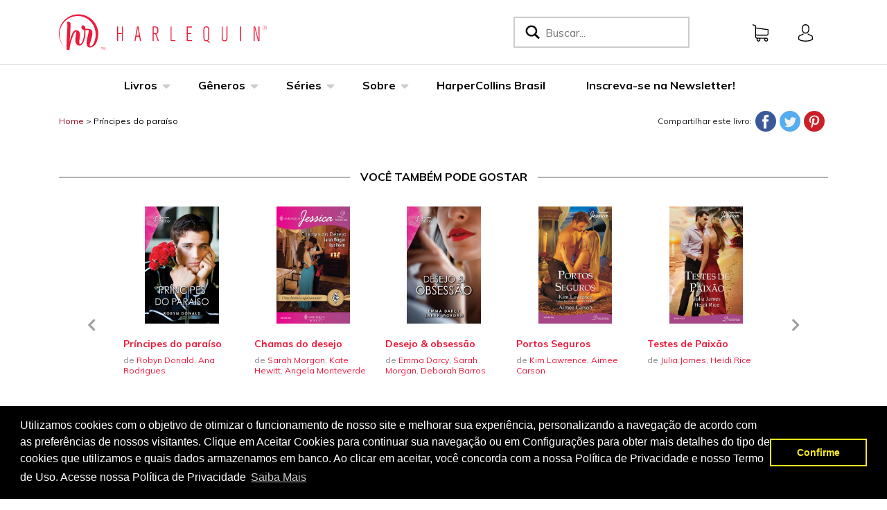

--- FILE ---
content_type: text/html; charset=utf-8
request_url: https://harlequin.com.br/products/principes-do-paraiso-robyn-donald
body_size: 62512
content:
<!doctype html>
<html lang="pt-BR">
<head>
    <style>
        [v-cloak] {
            display: none !important;
        }
    </style>
    <script src="https://cdn-widgetsrepository.yotpo.com/v1/loader/LTQGd1DnHvDJf6Sgs2kLXVbhkVF7fy1iCy7DeO1C" async></script>
  
    <!-- Google Tag Manager --><script>(function(w,d,s,l,i){w[l]=w[l]||[];w[l].push({'gtm.start':new Date().getTime(),event:'gtm.js'});var f=d.getElementsByTagName(s)[0],j=d.createElement(s),dl=l!='dataLayer'?'&l='+l:'';j.async=true;j.src='https://www.googletagmanager.com/gtm.js?id='+i+dl;f.parentNode.insertBefore(j,f);})(window,document,'script','dataLayer','GTM-MMFZLNR');</script><!-- End Google Tag Manager -->
    <meta charset="utf-8">
    <meta http-equiv="X-UA-Compatible" content="IE=edge,chrome=1">
    <meta name="viewport" content="width=device-width,initial-scale=1">
    <link rel="canonical" href="https://harlequin.com.br/products/principes-do-paraiso-robyn-donald"><title>Príncipes do paraíso&ndash; Harlequin Brasil</title><meta name="description" content="ENCANTOS DE UM PRÍNCIPENa idílica ilha de Fala&#39;isi, no Pacífico, Giselle Foster fica fascinada ao conhecer um estranho de uma beleza devastadora. Porém, ...">
        <!-- /snippets/social-meta-tags.liquid -->



      <meta property="twitter:image" content="http://harlequin.com.br/cdn/shop/products/9786587721347_38359aa7-254f-4949-b793-e77c15550156_1200x1200.jpg?v=1697187827">
    



<meta property="og:site_name" content="Harlequin Brasil">
<meta property="og:url" content="https://harlequin.com.br/products/principes-do-paraiso-robyn-donald">
<meta property="og:title" content="Príncipes do paraíso">
<meta property="og:type" content="product">
<meta property="og:description" content="ENCANTOS DE UM PRÍNCIPENa idílica ilha de Fala&#39;isi, no Pacífico, Giselle Foster fica fascinada ao conhecer um estranho de uma beleza devastadora. Porém, não demora a descobrir que está prestes a entregar sua pureza ao príncipe Roman Magnati, um renomado playboy! Giselle sabe que nunca poderá fazer p">

  <meta property="og:price:amount" content="16,90">
  <meta property="og:price:currency" content="BRL">

<meta property="og:image" content="http://harlequin.com.br/cdn/shop/products/9786587721347_38359aa7-254f-4949-b793-e77c15550156_1200x1200.jpg?v=1697187827">
      <meta property="og:image" content="http://harlequin.com.br/cdn/shop/products/9786587721347_1a49faa6-f987-4912-bfbf-dcf77a9bc962_1200x1200.jpg?v=1697187827">
      
<meta property="og:image:secure_url" content="https://harlequin.com.br/cdn/shop/products/9786587721347_38359aa7-254f-4949-b793-e77c15550156_1200x1200.jpg?v=1697187827">
      <meta property="og:image:secure_url" content="https://harlequin.com.br/cdn/shop/products/9786587721347_1a49faa6-f987-4912-bfbf-dcf77a9bc962_1200x1200.jpg?v=1697187827">
      


  <meta name="twitter:site" content="@harlequinbrasil">

<meta name="twitter:card" content="summary_large_image">
<meta name="twitter:title" content="Príncipes do paraíso">
<meta name="twitter:description" content="ENCANTOS DE UM PRÍNCIPENa idílica ilha de Fala&#39;isi, no Pacífico, Giselle Foster fica fascinada ao conhecer um estranho de uma beleza devastadora. Porém, não demora a descobrir que está prestes a entregar sua pureza ao príncipe Roman Magnati, um renomado playboy! Giselle sabe que nunca poderá fazer p">

    
    
    <meta name="facebook-domain-verification" content="ipci19gtkzaluhtcpkzyin57fwo7ft" />
    
    <link rel="stylesheet" href="https://stackpath.bootstrapcdn.com/bootstrap/4.3.1/css/bootstrap.min.css" integrity="sha384-ggOyR0iXCbMQv3Xipma34MD+dH/1fQ784/j6cY/iJTQUOhcWr7x9JvoRxT2MZw1T" crossorigin="anonymous">
    <script src="https://code.jquery.com/jquery-3.4.1.min.js" integrity="sha256-CSXorXvZcTkaix6Yvo6HppcZGetbYMGWSFlBw8HfCJo=" crossorigin="anonymous"></script>
    <script src="https://cdnjs.cloudflare.com/ajax/libs/popper.js/1.14.7/umd/popper.min.js" integrity="sha384-UO2eT0CpHqdSJQ6hJty5KVphtPhzWj9WO1clHTMGa3JDZwrnQq4sF86dIHNDz0W1" crossorigin="anonymous"></script>
    <script type="text/javascript" src="https://aeriopr01prodpreviews.blob.core.windows.net/aerio-blob-preview/embedded_js/embedded_js.js "></script>
    <script src="https://stackpath.bootstrapcdn.com/bootstrap/4.3.1/js/bootstrap.min.js" integrity="sha384-JjSmVgyd0p3pXB1rRibZUAYoIIy6OrQ6VrjIEaFf/nJGzIxFDsf4x0xIM+B07jRM" crossorigin="anonymous"></script>
    <link href="//harlequin.com.br/cdn/shop/t/4/assets/application.scss.css?v=160006154935667218481758738618" rel="stylesheet" type="text/css" media="all" />
    <link href="//harlequin.com.br/cdn/shop/t/4/assets/swiper.min.css?v=167470163558023328171626294102" rel="stylesheet" type="text/css" media="all" />
    <script src="//harlequin.com.br/cdn/shop/t/4/assets/swiper.min.js?v=70355053751033516171626294102" type="text/javascript"></script>
    <script src="//harlequin.com.br/cdn/shopifycloud/storefront/assets/themes_support/api.jquery-7ab1a3a4.js" type="text/javascript"></script>
    <link rel="icon" type="image/png" sizes="32x32" href="//harlequin.com.br/cdn/shop/files/HR_Favicon_Redondo_FundoBranco_32x32.png?v=1704720415">
    <link href="https://fonts.googleapis.com/css2?family=EB+Garamond:ital@0;1&family=Lato&family=Muli:wght@200;300;400;500;600;700;800&family=Roboto+Slab:wght@300&display=swap&family=Roboto:wght@400;500;700&display=swap" rel="stylesheet">
    <script src="//harlequin.com.br/cdn/shop/t/4/assets/vue.min.js?v=173820222560297462211626294106"></script>
    <script src="https://cdn.jsdelivr.net/npm/axios/dist/axios.min.js"></script>
    <script>window.performance && window.performance.mark && window.performance.mark('shopify.content_for_header.start');</script><meta name="google-site-verification" content="_hJOD1Q9KKPcqPUkLNk5CZRXuLqcqylxZEONfhw8BPs">
<meta id="shopify-digital-wallet" name="shopify-digital-wallet" content="/58455752889/digital_wallets/dialog">
<link rel="alternate" type="application/json+oembed" href="https://harlequin.com.br/products/principes-do-paraiso-robyn-donald.oembed">
<script async="async" src="/checkouts/internal/preloads.js?locale=pt-BR"></script>
<script id="shopify-features" type="application/json">{"accessToken":"cde7a309d4c134a78cc56bc078a92011","betas":["rich-media-storefront-analytics"],"domain":"harlequin.com.br","predictiveSearch":true,"shopId":58455752889,"locale":"pt-br"}</script>
<script>var Shopify = Shopify || {};
Shopify.shop = "harlequin-brasil.myshopify.com";
Shopify.locale = "pt-BR";
Shopify.currency = {"active":"BRL","rate":"1.0"};
Shopify.country = "BR";
Shopify.theme = {"name":"Production","id":125081845945,"schema_name":"BlueBolt Starter Theme","schema_version":"1.0.0","theme_store_id":null,"role":"main"};
Shopify.theme.handle = "null";
Shopify.theme.style = {"id":null,"handle":null};
Shopify.cdnHost = "harlequin.com.br/cdn";
Shopify.routes = Shopify.routes || {};
Shopify.routes.root = "/";</script>
<script type="module">!function(o){(o.Shopify=o.Shopify||{}).modules=!0}(window);</script>
<script>!function(o){function n(){var o=[];function n(){o.push(Array.prototype.slice.apply(arguments))}return n.q=o,n}var t=o.Shopify=o.Shopify||{};t.loadFeatures=n(),t.autoloadFeatures=n()}(window);</script>
<script id="shop-js-analytics" type="application/json">{"pageType":"product"}</script>
<script defer="defer" async type="module" src="//harlequin.com.br/cdn/shopifycloud/shop-js/modules/v2/client.init-shop-cart-sync_CU2ftdlJ.pt-BR.esm.js"></script>
<script defer="defer" async type="module" src="//harlequin.com.br/cdn/shopifycloud/shop-js/modules/v2/chunk.common_Bd5PC-Gb.esm.js"></script>
<script defer="defer" async type="module" src="//harlequin.com.br/cdn/shopifycloud/shop-js/modules/v2/chunk.modal_CNYWjkPA.esm.js"></script>
<script type="module">
  await import("//harlequin.com.br/cdn/shopifycloud/shop-js/modules/v2/client.init-shop-cart-sync_CU2ftdlJ.pt-BR.esm.js");
await import("//harlequin.com.br/cdn/shopifycloud/shop-js/modules/v2/chunk.common_Bd5PC-Gb.esm.js");
await import("//harlequin.com.br/cdn/shopifycloud/shop-js/modules/v2/chunk.modal_CNYWjkPA.esm.js");

  window.Shopify.SignInWithShop?.initShopCartSync?.({"fedCMEnabled":true,"windoidEnabled":true});

</script>
<script>(function() {
  var isLoaded = false;
  function asyncLoad() {
    if (isLoaded) return;
    isLoaded = true;
    var urls = ["https:\/\/cdn.shopify.com\/s\/files\/1\/0584\/5575\/2889\/t\/4\/assets\/booster_eu_cookie_58455752889.js?v=1629468786\u0026shop=harlequin-brasil.myshopify.com","https:\/\/instafeed.nfcube.com\/cdn\/ee1867ddc3c1d648acb5bc6a1b1124a4.js?shop=harlequin-brasil.myshopify.com","https:\/\/shopify-webhooks.sailthru.com\/shopify.js?shop=harlequin-brasil.myshopify.com","https:\/\/assets.smartwishlist.webmarked.net\/static\/v6\/smartwishlist.js?shop=harlequin-brasil.myshopify.com"];
    for (var i = 0; i < urls.length; i++) {
      var s = document.createElement('script');
      s.type = 'text/javascript';
      s.async = true;
      s.src = urls[i];
      var x = document.getElementsByTagName('script')[0];
      x.parentNode.insertBefore(s, x);
    }
  };
  if(window.attachEvent) {
    window.attachEvent('onload', asyncLoad);
  } else {
    window.addEventListener('load', asyncLoad, false);
  }
})();</script>
<script id="__st">var __st={"a":58455752889,"offset":-10800,"reqid":"b07ef494-67df-4a1a-aaee-a9a1e8c7cce9-1769113994","pageurl":"harlequin.com.br\/products\/principes-do-paraiso-robyn-donald","u":"c6fa67573da7","p":"product","rtyp":"product","rid":7041675886777};</script>
<script>window.ShopifyPaypalV4VisibilityTracking = true;</script>
<script id="captcha-bootstrap">!function(){'use strict';const t='contact',e='account',n='new_comment',o=[[t,t],['blogs',n],['comments',n],[t,'customer']],c=[[e,'customer_login'],[e,'guest_login'],[e,'recover_customer_password'],[e,'create_customer']],r=t=>t.map((([t,e])=>`form[action*='/${t}']:not([data-nocaptcha='true']) input[name='form_type'][value='${e}']`)).join(','),a=t=>()=>t?[...document.querySelectorAll(t)].map((t=>t.form)):[];function s(){const t=[...o],e=r(t);return a(e)}const i='password',u='form_key',d=['recaptcha-v3-token','g-recaptcha-response','h-captcha-response',i],f=()=>{try{return window.sessionStorage}catch{return}},m='__shopify_v',_=t=>t.elements[u];function p(t,e,n=!1){try{const o=window.sessionStorage,c=JSON.parse(o.getItem(e)),{data:r}=function(t){const{data:e,action:n}=t;return t[m]||n?{data:e,action:n}:{data:t,action:n}}(c);for(const[e,n]of Object.entries(r))t.elements[e]&&(t.elements[e].value=n);n&&o.removeItem(e)}catch(o){console.error('form repopulation failed',{error:o})}}const l='form_type',E='cptcha';function T(t){t.dataset[E]=!0}const w=window,h=w.document,L='Shopify',v='ce_forms',y='captcha';let A=!1;((t,e)=>{const n=(g='f06e6c50-85a8-45c8-87d0-21a2b65856fe',I='https://cdn.shopify.com/shopifycloud/storefront-forms-hcaptcha/ce_storefront_forms_captcha_hcaptcha.v1.5.2.iife.js',D={infoText:'Protegido por hCaptcha',privacyText:'Privacidade',termsText:'Termos'},(t,e,n)=>{const o=w[L][v],c=o.bindForm;if(c)return c(t,g,e,D).then(n);var r;o.q.push([[t,g,e,D],n]),r=I,A||(h.body.append(Object.assign(h.createElement('script'),{id:'captcha-provider',async:!0,src:r})),A=!0)});var g,I,D;w[L]=w[L]||{},w[L][v]=w[L][v]||{},w[L][v].q=[],w[L][y]=w[L][y]||{},w[L][y].protect=function(t,e){n(t,void 0,e),T(t)},Object.freeze(w[L][y]),function(t,e,n,w,h,L){const[v,y,A,g]=function(t,e,n){const i=e?o:[],u=t?c:[],d=[...i,...u],f=r(d),m=r(i),_=r(d.filter((([t,e])=>n.includes(e))));return[a(f),a(m),a(_),s()]}(w,h,L),I=t=>{const e=t.target;return e instanceof HTMLFormElement?e:e&&e.form},D=t=>v().includes(t);t.addEventListener('submit',(t=>{const e=I(t);if(!e)return;const n=D(e)&&!e.dataset.hcaptchaBound&&!e.dataset.recaptchaBound,o=_(e),c=g().includes(e)&&(!o||!o.value);(n||c)&&t.preventDefault(),c&&!n&&(function(t){try{if(!f())return;!function(t){const e=f();if(!e)return;const n=_(t);if(!n)return;const o=n.value;o&&e.removeItem(o)}(t);const e=Array.from(Array(32),(()=>Math.random().toString(36)[2])).join('');!function(t,e){_(t)||t.append(Object.assign(document.createElement('input'),{type:'hidden',name:u})),t.elements[u].value=e}(t,e),function(t,e){const n=f();if(!n)return;const o=[...t.querySelectorAll(`input[type='${i}']`)].map((({name:t})=>t)),c=[...d,...o],r={};for(const[a,s]of new FormData(t).entries())c.includes(a)||(r[a]=s);n.setItem(e,JSON.stringify({[m]:1,action:t.action,data:r}))}(t,e)}catch(e){console.error('failed to persist form',e)}}(e),e.submit())}));const S=(t,e)=>{t&&!t.dataset[E]&&(n(t,e.some((e=>e===t))),T(t))};for(const o of['focusin','change'])t.addEventListener(o,(t=>{const e=I(t);D(e)&&S(e,y())}));const B=e.get('form_key'),M=e.get(l),P=B&&M;t.addEventListener('DOMContentLoaded',(()=>{const t=y();if(P)for(const e of t)e.elements[l].value===M&&p(e,B);[...new Set([...A(),...v().filter((t=>'true'===t.dataset.shopifyCaptcha))])].forEach((e=>S(e,t)))}))}(h,new URLSearchParams(w.location.search),n,t,e,['guest_login'])})(!0,!1)}();</script>
<script integrity="sha256-4kQ18oKyAcykRKYeNunJcIwy7WH5gtpwJnB7kiuLZ1E=" data-source-attribution="shopify.loadfeatures" defer="defer" src="//harlequin.com.br/cdn/shopifycloud/storefront/assets/storefront/load_feature-a0a9edcb.js" crossorigin="anonymous"></script>
<script data-source-attribution="shopify.dynamic_checkout.dynamic.init">var Shopify=Shopify||{};Shopify.PaymentButton=Shopify.PaymentButton||{isStorefrontPortableWallets:!0,init:function(){window.Shopify.PaymentButton.init=function(){};var t=document.createElement("script");t.src="https://harlequin.com.br/cdn/shopifycloud/portable-wallets/latest/portable-wallets.pt-br.js",t.type="module",document.head.appendChild(t)}};
</script>
<script data-source-attribution="shopify.dynamic_checkout.buyer_consent">
  function portableWalletsHideBuyerConsent(e){var t=document.getElementById("shopify-buyer-consent"),n=document.getElementById("shopify-subscription-policy-button");t&&n&&(t.classList.add("hidden"),t.setAttribute("aria-hidden","true"),n.removeEventListener("click",e))}function portableWalletsShowBuyerConsent(e){var t=document.getElementById("shopify-buyer-consent"),n=document.getElementById("shopify-subscription-policy-button");t&&n&&(t.classList.remove("hidden"),t.removeAttribute("aria-hidden"),n.addEventListener("click",e))}window.Shopify?.PaymentButton&&(window.Shopify.PaymentButton.hideBuyerConsent=portableWalletsHideBuyerConsent,window.Shopify.PaymentButton.showBuyerConsent=portableWalletsShowBuyerConsent);
</script>
<script data-source-attribution="shopify.dynamic_checkout.cart.bootstrap">document.addEventListener("DOMContentLoaded",(function(){function t(){return document.querySelector("shopify-accelerated-checkout-cart, shopify-accelerated-checkout")}if(t())Shopify.PaymentButton.init();else{new MutationObserver((function(e,n){t()&&(Shopify.PaymentButton.init(),n.disconnect())})).observe(document.body,{childList:!0,subtree:!0})}}));
</script>

<script>window.performance && window.performance.mark && window.performance.mark('shopify.content_for_header.end');</script>
    <!-- Algolia head -->
    <script src="https://polyfill-fastly.net/v3/polyfill.min.js?features=default%2CArray.prototype.find%2CArray.prototype.includes%2CPromise%2CObject.assign%2CObject.entries%2CArray.prototype.map%2CArray.prototype.forEach%2CArray.prototype.filter"></script>
    <script type="text/template" id="template_algolia_money_format">
        R$ {{amount_with_comma_separator}}

    </script>
    <script type="text/template" id="template_algolia_current_collection_id">
        {
    "currentCollectionID": 
}

    </script>
    <script type="text/template" id="template_algolia_autocomplete">
        <div class="aa-columns-container
  [[# with.articles ]] aa-with-articles [[/ with.articles ]]
  [[^ with.articles ]] aa-without-articles [[/ with.articles ]]
  [[# with.collections ]] aa-with-collections [[/ with.collections ]]
  [[^ with.collections ]] aa-without-collections [[/ with.collections ]]
  [[# with.footer ]] aa-with-footer [[/ with.footer ]]
  [[^ with.footer ]] aa-without-footer [[/ with.footer ]]
  [[# with.products ]] aa-with-products [[/ with.products ]]
  [[^ with.products ]] aa-without-products [[/ with.products ]]
  [[# with.pages ]] aa-with-pages [[/ with.pages ]]
  [[^ with.pages ]] aa-without-pages [[/ with.pages ]]">
  <div class="aa-dataset-products aa-right-column"></div>
  <div class="aa-left-column">
    <div class="aa-collections">
      <div class="aa-collections-header">Coleções</div>
      <div class="aa-dataset-collections"></div>
    </div>
    <div class="aa-articles">
      <div class="aa-articles-header">Autores</div>
      <div class="aa-dataset-articles"></div>
    </div>
    <div class="aa-pages">
      <div class="aa-pages-header">Páginas</div>
      <div class="aa-dataset-pages"></div>
    </div>
  </div>
</div>
    </script>
    <script type="text/template" id="template_algolia_autocomplete.css">
        .algolia-autocomplete {
  box-sizing: border-box;
  background: white;
  border: 1px solid #CCC;
  border-top: 2px solid [[ colors.main ]];
  z-index: 10000 !important;
  color: black;
  text-align: left;
}

.aa-dropdown-menu .aa-highlight {
  color: black;
  font-weight: bold;
}

.aa-dropdown-menu .aa-cursor {
  cursor: pointer;
  background: #f8f8f8;
}

/* Resets */
.aa-dropdown-menu div,.aa-dropdown-menu p,.aa-dropdown-menu span,.aa-dropdown-menu a {
  box-sizing: border-box;
  margin: 0;
  padding: 0;
  line-height: 1;
  font-size: initial;
}

/* Links */
.aa-dropdown-menu a,.aa-dropdown-menu a:hover,.aa-dropdown-menu a:focus,.aa-dropdown-menu a:active {
  font-weight: initial;
  font-style: initial;
  text-decoration: initial;
  color: [[ colors.main ]];
}

.aa-dropdown-menu a:hover,.aa-dropdown-menu a:focus,.aa-dropdown-menu a:active {
  text-decoration: underline;
}

/* Column layout */
.aa-dropdown-menu .aa-left-column,.aa-dropdown-menu .aa-right-column {
  position: relative;
  padding: 24px 24px 0 24px;
}

.aa-dropdown-menu-size-xs .aa-left-column,.aa-dropdown-menu-size-xs .aa-right-column,.aa-dropdown-menu-size-sm .aa-left-column,.aa-dropdown-menu-size-sm .aa-right-column {
  padding: 24px 12px 0 12px;
}

.aa-dropdown-menu-size-xs .aa-left-column,.aa-dropdown-menu-size-sm .aa-left-column {
  padding-top: 0;
  padding-bottom: 32px;
}

.aa-dropdown-menu-size-lg .aa-columns-container {
  direction: rtl;
  width: 100%;
  display: table;
  table-layout: fixed;
}

.aa-dropdown-menu-size-lg .aa-left-column,.aa-dropdown-menu-size-lg .aa-right-column {
  display: table-cell;
  direction: ltr;
  vertical-align: top;
}

.aa-dropdown-menu-size-lg .aa-left-column {
  width: 30%;
}

.aa-dropdown-menu-size-lg .aa-without-articles.aa-without-collections .aa-left-column {
  display: none;
}

.aa-dropdown-menu-size-lg .aa-without-products .aa-left-column {
  width: 100%;
}

.aa-dropdown-menu-size-lg .aa-right-column {
  width: 70%;
  border-left: 1px solid #ebebeb;
  padding-bottom: 64px;
}

.aa-dropdown-menu-size-lg .aa-without-footer .aa-right-column {
  padding-bottom: 0;
}

.aa-dropdown-menu-size-lg .aa-without-articles.aa-without-collections .aa-right-column {
  width: 100%;
  border-left: none;
}

.aa-dropdown-menu-size-lg .aa-without-products .aa-right-column {
  display: none;
}

/* Products group */
.aa-dropdown-menu .aa-dataset-products .aa-suggestions:after {
  content: '';
  display: block;
  clear: both;
}

.aa-dropdown-menu .aa-without-products .aa-dataset-products {
  display: none;
}

.aa-dropdown-menu .aa-products-empty {
  margin-bottom: 16px;
}

.aa-dropdown-menu .aa-products-empty .aa-no-result {
  color: [[ colors.secondary ]];
}

.aa-dropdown-menu .aa-products-empty .aa-see-all {
  margin-top: 8px;
}

/* Product */
.aa-dropdown-menu .aa-dataset-products .aa-suggestion {
  float: left;
  width: 50%;
  margin-bottom: 16px;
  margin-top: -4px; /* -$v_padding */
}

.aa-dropdown-menu-size-xs .aa-dataset-products .aa-suggestion,.aa-dropdown-menu-size-sm .aa-dataset-products .aa-suggestion {
  width: 100%;
}

.aa-dropdown-menu .aa-product {
  position: relative;
  min-height: 56px; /* $img_size + 2 * $v_padding */
  padding: 4px 16px; /* $v_padding, $h_padding */
}

.aa-dropdown-menu .aa-product-picture {
  position: absolute;
  width: 48px; /* $img_size */
  height: 48px; /* $img_size */
  top: 4px; /* $v_padding */
  left: 16px; /* $h_padding */
  background-position: center center;
  background-size: contain;
  background-repeat: no-repeat;
}

.aa-dropdown-menu .aa-product-text {
  margin-left: 64px; /* $img_size + $h_padding */
}

.aa-dropdown-menu-size-xs .aa-product {
  padding: 4px;
}

.aa-dropdown-menu-size-xs .aa-product-picture {
  display: none;
}

.aa-dropdown-menu-size-xs .aa-product-text {
  margin: 0;
}

.aa-dropdown-menu .aa-product-info {
  font-size: 0.85em;
  color: [[ colors.secondary ]];
}

.aa-dropdown-menu .aa-product-info .aa-highlight {
  font-size: 1em;
}

.aa-dropdown-menu .aa-product-price {
  color: [[ colors.main ]];
}

.aa-dropdown-menu .aa-product-title,.aa-dropdown-menu .aa-product-info {
  width: 100%;
  margin-top: -0.4em;
  white-space: nowrap;
  overflow: hidden;
  text-overflow: ellipsis;
  line-height: 1.5;
}

/* Collections, Articles & Pages */
.aa-dropdown-menu .aa-without-collections .aa-collections {
  display: none;
}

.aa-dropdown-menu .aa-without-articles .aa-articles {
  display: none;
}

.aa-dropdown-menu .aa-without-pages .aa-pages {
  display: none;
}

.aa-dropdown-menu .aa-collections,.aa-dropdown-menu .aa-articles,.aa-dropdown-menu .aa-pages {
  margin-bottom: 24px;
}

.aa-dropdown-menu .aa-collections-empty .aa-no-result,.aa-dropdown-menu .aa-articles-empty .aa-no-result,.aa-dropdown-menu .aa-pages-empty .aa-no-result {
  opacity: 0.7;
}

.aa-dropdown-menu .aa-collections-header,.aa-dropdown-menu .aa-articles-header,.aa-dropdown-menu .aa-pages-header {
  margin-bottom: 8px;
  text-transform: uppercase;
  font-weight: bold;
  font-size: 0.8em;
  color: [[ colors.secondary ]];
}

.aa-dropdown-menu .aa-collection,.aa-dropdown-menu .aa-article,.aa-dropdown-menu .aa-page {
  padding: 4px;
}

/* Footer */
.aa-dropdown-menu .aa-footer {
  display: block;
  width: 100%;
  position: absolute;
  left: 0;
  bottom: 0;
  padding: 16px 48px;
  background-color: #efefef;
}

.aa-dropdown-menu-size-xs .aa-footer,.aa-dropdown-menu-size-sm .aa-footer,.aa-dropdown-menu-size-md .aa-footer {
  display: none;
}
    </script>
    <script type="text/template" id="template_algolia_autocomplete_pages_empty">
        <div class="aa-pages-empty"><div class="aa-no-result">[[ translations.noPageFound ]]</div></div>
    </script>
    <script type="text/template" id="template_algolia_autocomplete_page">
        <div class="aa-page"><div class="aa-picture" style="background-image: url('[[# helpers.iconImage ]][[/ helpers.iconImage ]]')"></div><div class="aa-text"><span class="aa-title">[[& _highlightResult.title.value ]]</span></div></div>
    </script>
    <script type="text/template" id="template_algolia_autocomplete_collection">
        <div class="aa-collection"><div class="aa-picture" style="background-image: url('[[# helpers.iconImage ]][[/ helpers.iconImage ]]')"></div><div class="aa-text"><span class="aa-title">[[& _highlightResult.title.value ]]</span></div></div>
    </script>
    <script type="text/template" id="template_algolia_autocomplete_collections_empty">
        <div class="aa-collections-empty"><div class="aa-no-result">[[ translations.noCollectionFound ]]</div></div>
    </script>
    <script type="text/template" id="template_algolia_autocomplete_article">
        <div class="aa-article"><div class="aa-text"><span class="aa-title">[[& _highlightResult.title.value ]]</span></div></div>
    </script>
    <script type="text/template" id="template_algolia_autocomplete_articles_empty">
        <div class="aa-articles-empty"><div class="aa-no-result">Nenhum autor encontrado</div></div>
    </script>
    <script type="text/template" id="template_algolia_autocomplete_product">
        <div data-algolia-index="[[ _index ]]" data-algolia-position="[[ _position ]]" data-algolia-queryid="[[ queryID ]]" data-algolia-objectid="[[ objectID ]]" class="aa-product">
  <div class="aa-product-picture" style="background-image: url('[[# showFeaturedImage ]][[ featuredProductImage ]][[/ showFeaturedImage]][[^ showFeaturedImage]][[# helpers.thumbImage ]][[/ helpers.thumbImage ]][[/ showFeaturedImage]]')"></div>
  <div class="aa-product-text">
    <p class="aa-product-title">[[# helpers.fullHTMLTitle ]][[/ helpers.fullHTMLTitle ]]</p>
    <p class="aa-product-info">[[# contributors ]] de [[& contributors ]][[/ contributors ]]</p>
  </div>
</div>
    </script>
    <script type="text/template" id="template_algolia_autocomplete_products_empty">
        <div class="aa-products-empty">
  <p class="aa-no-result">[[# helpers.no_result_for ]] "[[ query ]]" [[/ helpers.no_result_for]]</p>
  <p class="aa-see-all"><a href="/search?q=">[[ translations.allProducts ]]</a></p>
</div>
    </script>
    <script type="text/template" id="template_algolia_autocomplete_footer">
        <div class="aa-footer">
  [[ translations.allProducts ]]
  <a class="aa-footer-link" href="/search?q=[[ query ]]">[[ translations.matching ]] <span class="aa-query">"[[ query ]]"</span></a>
  (<span class="aa-nbhits">[[# helpers.formatNumber ]][[ nbHits ]][[/ helpers.formatNumber ]]</span>)
</div>
    </script>
    <script type="text/template" id="template_algolia_instant_search">
        <div class="ais-page">
  [[# isSearchPage ]]
  <div class="ais-tabs">
    <button class="ais-tabs__tab ais-tabs__tab--books ais-tabs__tab--selected" data-content="ais-content-books">Livros</button>
    <button class="ais-tabs__tab ais-tabs__tab--articles" data-content="ais-content-articles">Autores</button>
  </div>
  [[/ isSearchPage ]]
  <div class="redirect-function"></div>
  <div id="ais-content-books" class="ais-content-tab ais-content-tab--selected">
    <div class="ais-facets-button">Show filters</div>
    <div class="ais-facets">
      <div class="ais-clear-refinements-container"></div>
      <div class="ais-current-refined-values-container"></div>
      [[# facets ]]
        <div class="ais-facet-item ais-facet-[[ type ]] ais-facet-[[ escapedName ]]">
          <div class="ais-range-slider--header ais-facet--header ais-header">[[ title ]]</div>
          <div class="ais-facet-[[ escapedName ]]-container"></div>
        </div>
      [[/ facets ]]
    </div>
    <div class="ais-block">
      <div class="ais-input">
        <div class="ais-input--label">[[ translations.search ]]</div>
        <div id="products-search" class="ais-search-box-container"></div>
        <div class="ais-input-button"><div class="ais-clear-input-icon"></div></div>
      </div>
      <div class="ais-search-header">
        <div class="ais-stats-container ais-stats--products"></div>
        <div class="ais-change-display ais-change-display--products">
          <span class="ais-change-display-block ais-change-display-selected"><i class="fa fa-th-large"></i></span>
          <span class="ais-change-display-list"><i class="fa fa-th-list"></i></span>
        </div>
        <div class="ais-sort">
          [[# multipleSortOrders ]][[ translations.sortBy ]] <span class="ais-sort-orders--products"></span>[[/ multipleSortOrders ]]
          [[^ multipleSortOrders ]][[ translations.sortBy ]] [[ translations.relevance ]][[/ multipleSortOrders ]]
        </div>
      </div>
      <div class="ais-hits--products ais-results-as-block"></div>
      <div class="ais-pagination ais-pagination--products"></div>
    </div>
  </div>
  [[# isSearchPage ]]
  <div id="ais-content-articles" class="ais-content-tab">
    <div class="ais-input ais-articles-header">
      <div class="ais-input--label">[[ translations.search ]]</div>
      <div id="articles-search" class="ais-search-box-container"></div>
      <div class="ais-input-button"><div class="ais-clear-input-icon"></div></div>
    </div>
    <div class="ais-search-header">
      <div class="ais-stats-container ais-stats--articles"></div>
      <div class="ais-change-display ais-change-display--articles">
        <span class="ais-change-display-block ais-change-display-selected"><i class="fa fa-th-large"></i></span>
        <span class="ais-change-display-list"><i class="fa fa-th-list"></i></span>
      </div>
      <div class="ais-sort">
        [[ translations.sortBy ]] <span class="ais-sort-orders--articles">
          <div class="ais-SortBy"><select class="ais-SortBy-select"><option class="ais-SortBy-option" value="HCUSarticles">[[ translations.relevance ]]</option><option class="ais-SortBy-option" value="HCUSarticles_title_asc">Name, A-Z</option><option class="ais-SortBy-option" value="HCUSarticles_title_desc">Name, Z-A</option></select></div>
        </span>
      </div>
    </div>
    <div class="ais-hits--articles ais-results-as-block"></div>
    <div class="ais-pagination ais-pagination--articles"></div>
  </div>
  [[/ isSearchPage ]]
</div>
    </script>
    <script type="text/template" id="template_algolia_instant_search.css">
        .ais-page .aa-highlight {
  color: black;
  font-weight: bold;
}

/* Resets */
.ais-page div,.ais-page p,.ais-page span,.ais-page a,.ais-page ul,.ais-page li,.ais-page input {
  box-sizing: border-box;
  margin: 0;
  padding: 0;
  line-height: 1;
  font-size: initial;
}

.ais-page input {
  padding-left: 24px !important;
}

/* Links */
.ais-page .ais-link,.ais-page a,.ais-page a:hover,.ais-page a:focus,.ais-page a:active {
  font-weight: initial;
  font-style: initial;
  text-decoration: initial;
  color: #ed1a3b;
  cursor: pointer;
}

.ais-page a:hover,.ais-page a:focus,.ais-page a:active,.ais-page .ais-link:hover {
  text-decoration: underline;
}

/* Columns */
.ais-page .ais-facets {
  width: 25%;
  float: left;
  padding-right: 8px;
  position: relative;
}

.ais-page .ais-block {
  width: 75%;
  float: right;
  padding-left: 8px;
}

.ais-results-size-xs .ais-page .ais-facets,.ais-results-size-xs .ais-page .ais-block,.ais-results-size-sm .ais-page .ais-facets,.ais-results-size-sm .ais-page .ais-block {
  width: 100%;
  padding-left: 0px;
}

.ais-page .ais-Pagination-list {
  clear: both;
}

/* Refine button */
.ais-page .ais-facets-button {
  display: none;
  margin: 16px 0;
  padding: 8px;
  border: 1px solid #e0e0e0;
  text-align: center;
  cursor: pointer;
}

.ais-results-size-xs .ais-page .ais-facets-button,.ais-results-size-sm .ais-page .ais-facets-button {
  display: block;
}

.ais-results-size-xs .ais-page .ais-facets,.ais-results-size-sm .ais-page .ais-facets {
  display: none;
}

.ais-results-size-xs .ais-page .ais-facets__shown,.ais-results-size-sm .ais-page .ais-facets__shown {
  display: block;
}

/* Facets */
.ais-page .ais-facet {
  border: solid #e0e0e0;
  border-width: 0 1px 1px;
  margin-bottom: 16px;
  padding: 8px;
  color: #636363;
}

.ais-page .ais-facet a,.ais-page .ais-facet a:hover,.ais-page .ais-facet a:focus,.ais-page .ais-facet a:active {
  color: #666;
}

.ais-page .ais-facet--header {
  border: solid #e0e0e0;
  border-width: 1px 1px 0;
  padding: 6px 8px;
  background: #f4f4f4;
  font-size: 0.95em;
  color: #757575;
  text-transform: uppercase;
}

.ais-page .ais-facet--body {
  padding: 8px;
}

.ais-page .ais-facet--item {
  position: relative;
  width: 100%;
  padding: 6px 50px 6px 0;
  cursor: pointer;
}

.ais-page .ais-facet--label {
  display: inline-block;
  margin-top: -0.15em;
  margin-bottom: -0.15em;
  width: 100%;
  white-space: nowrap;
  overflow: hidden;
  text-overflow: ellipsis;
  cursor: pointer;
  line-height: 1.3;
}

.ais-page .ais-facet--count {
  [[#distinct]]display: none;[[/distinct]]
  position: absolute;
  top: 6px;
  right: 0px;
  color: [[ colors.secondary ]];
}

.ais-page .ais-RefinementList-item--selected {
  font-weight: bold;
}

.ais-page .ais-RefinementList-item--selected,.ais-page .ais-facet--item:hover {
  margin-left: -8px;
  padding-left: 4px;
  padding-right: 42px;
  border-left: 4px solid [[ colors.main ]];
}

.ais-page .ais-RefinementList-item--selected .ais-facet--count,.ais-page .ais-facet--item:hover .ais-facet--count {
  right: -8px;
}

.ais-page .ais-CurrentRefinements {
  position: relative;
}

.ais-page .ais-CurrentRefinements--header {
  padding-right: 72px;
}

.ais-page .ais-clear-refinements-container {
  position: absolute;
  right: 11px;
  top: 1px;
}

.ais-page .ais-ClearRefinements-button {
  border: 0;
  background: 0;
  color: #666;
}

.ais-page .ais-ClearRefinements-button:hover {
  text-decoration: underline;
}

.ais-page .ais-CurrentRefinements-label {
  display: table;
  width: 100%;
  margin: 4px 0;
  border: 1px solid #e0e0e0;
  cursor: pointer;
}

.ais-page .ais-CurrentRefinements-label:before {
  content: '\2a2f';
  display: table-cell;
  vertical-align: middle;
  width: 0;
  padding: 4px 6px;
  background: #e0e0e0;
}

.ais-page .ais-CurrentRefinements-label div {
  display: inline;
}

.ais-page .ais-CurrentRefinements-label > div {
  display: table-cell;
  vertical-align: middle;
  margin-top: -0.15em;
  margin-bottom: -0.15em;
  padding: 4px 6px;
  background: #f4f4f4;
  width: 100%;
  max-width: 1px;
  white-space: nowrap;
  overflow: hidden;
  text-overflow: ellipsis;
  line-height: 1.3;
}

.ais-page .ais-CurrentRefinements-label:hover {
  text-decoration: none;
}

.ais-page .ais-CurrentRefinements-label:hover > div {
  text-decoration: line-through;
}

.ais-page .ais-CurrentRefinements-label {
  font-weight: bold;
}

.ais-RangeSlider .rheostat-tooltip {
  display: none;
  background: transparent;
  position: absolute;
  font-size: 0.8em;
  transform: translate(-50%, -100%);
  left: 50%;
  line-height: 1.5em;
  text-align: center;
}

.ais-page .ais-current-refined-values--link {
  display: table;
  width: 100%;
  margin: 4px 0;
  border: 1px solid #e0e0e0;
  cursor: pointer;
}

.ais-page .ais-current-refined-values--link:hover {
  text-decoration: none;
}

.ais-page .ais-current-refined-values--link:before {
  content: '\2a2f';
  display: table-cell;
  vertical-align: middle;
  width: 0;
  padding: 4px 6px;
  background: #e0e0e0;
}

.ais-page .ais-current-refined-values--link div {
  display: inline;
}

.ais-page .ais-current-refined-values--link > div {
  display: table-cell;
  vertical-align: middle;
  margin-top: -0.15em;
  margin-bottom: -0.15em;
  padding: 4px 6px;
  background: #f4f4f4;
  width: 100%;
  max-width: 1px;
  white-space: nowrap;
  overflow: hidden;
  text-overflow: ellipsis;
  line-height: 1.3;
}

.ais-page .ais-current-refined-values--link:hover > div {
  text-decoration: line-through;
}

.ais-page .ais-current-refined-values--label {
  font-weight: bold;
}

.ais-RangeSlider .rheostat-handle:hover .rheostat-tooltip {
  display: block;
}

.ais-RangeSlider .rheostat-handle {
  background: #fff;
  border-radius: 50%;
  cursor: grab;
  height: 20px;
  outline: none;
  transform: translate(-50%, calc(-50% + -3px));
  border: 1px solid #ccc;
  width: 20px;
  z-index: 1;
}

.ais-RangeSlider .rheostat-value {
  padding-top: 15px;
  font-size: 0.8em;
  transform: translateX(-50%);
  position: absolute;
}

.ais-RangeSlider .rheostat-horizontal {
  cursor: pointer;
  margin: 16px 16px 24px;
}

.ais-RangeSlider .rheostat-background {
  background-color: rgba(65, 66, 71, 0.08);
  border: 1px solid #ddd;
  height: 6px;
}

.ais-RangeSlider .rheostat-progress {
  background-color: [[ colors.main ]];
  cursor: pointer;
  height: 4px;
  top: 1px;
  position: absolute;
}

.ais-RangeSlider .rheostat-marker-horizontal {
  background: #ddd;
  width: 1px;
  height: 5px;
  pointer-events: none;
}

.ais-RangeSlider .rheostat-marker-large {
  background: #ddd;
  width: 2px;
  height: 12px;
}

/* Search box */
.ais-page .ais-input {
  display: -webkit-box; display: -ms-flexbox; display: flex;
  width: 100%;
  border: 2px solid [[ colors.main ]];
}

.ais-page .ais-input--label {
  -webkit-box-flex: 0; -ms-flex: 0 0 auto; flex: 0 0 auto;
  padding: 8px;
  padding-right: 24px;
  white-space: nowrap;
  color: white;
  background: [[ colors.main ]];
}

.ais-results-size-xs .ais-page .ais-input--label {
  display: none;
}

.ais-page .ais-search-box-container {
  width: 100%;
}

.ais-page .ais-SearchBox-input {
  width: 100%;
  padding: 8px 16px 8px 4px;
  border: none;
}

.ais-page .ais-SearchBox-input::-ms-clear {
  display: none;
  width: 0;
  height: 0;
}

.ais-page .ais-SearchBox-input,
.ais-page .ais-SearchBox-input:focus {
  outline: 0;
  box-shadow: none;
  height: 32px;
  padding: 0 8px;
}

.ais-page .ais-input-button {
  display: table-cell;
  vertical-align: middle;
  width: 0;
  padding: 4px 8px;
}

.ais-page .ais-clear-input-icon{
  background-size: contain;
  background-position: center center;
  background-repeat: no-repeat;
  cursor: pointer;
}

.ais-page .ais-clear-input-icon {
  display: none;
  width: 16px;
  height: 16px;
  background-image: url('[data-uri]');
}

/* Search header */
.ais-page .ais-search-header {
  margin: 16px 0 8px 0;
  padding: 0.6em 0.9em 0.4em 0.9em;
  background: #f4f4f4;
  color: [[ colors.secondary ]];
}

.ais-page .ais-search-header:after {
  content: '';
  clear: both;
  display: block;
}

.ais-page .ais-search-header {
  font-size: 0.85em;
}

.ais-page .ais-search-header * {
  font-size: inherit;
  line-height: 1.6;
}

/* Stats */
.ais-page .ais-Stats {
  float: left;
}

.ais-page .ais-stats--nb-results {
  font-weight: bold;
}

.ais-results-size-xs .ais-page .ais-Stats {
  float: none;
}

/* Display mode */
.ais-page .ais-change-display {
  float: right;
  margin-left: 10px;
  cursor: pointer;
}

.ais-page .ais-change-display-block:hover,.ais-page .ais-change-display-list:hover,.ais-page .ais-change-display-selected {
  color: [[ colors.main ]];
}

/* Sort orders */
.ais-page .ais-sort {
  float: right;
}

.ais-results-size-xs .ais-page .ais-sort {
  float: none;
}

.ais-page .ais-SortBy {
  display: inline-block;
}

.ais-page .ais-SortBy-select {
  height: 1.6em;
  padding: 0px 30px 0px 5px;
  margin-top: -0.1em;
}

/* Hits */
.ais-page .ais-Hits:after {
  content: '';
  clear: both;
  display: block;
}

.ais-page .ais-hit-empty {
  margin-top: 60px;
  text-align: center;
}

.ais-page .ais-highlight {
  position: relative;
  z-index: 1;
  font-weight: bold;
}

.ais-page .ais-highlight:before {
  content: '';
  position: absolute;
  z-index: -1;
  width: 100%;
  height: 100%;
  background: [[ colors.main ]];
  opacity: 0.1;
}

.ais-page .ais-hit {
  position: relative;
  float: left;
  margin: 8px 0 16px 0;
  border: 1px solid #e0e0e0;
}

.ais-page .ais-hit:hover {
  border-color: [[ colors.main ]];
}

.ais-page .ais-hit--details > * {
  width: 100%;
  margin-top: -0.15em;
  margin-bottom: -0.15em;
  white-space: nowrap;
  overflow: hidden;
  text-overflow: ellipsis;
  line-height: 1.3;
}

.ais-page .ais-hit--title {
  color: #ed1a3b;
}

.ais-page .ais-hit--subtitle {
  font-size: 0.9em;
  color: [[ colors.secondary ]];
}

.ais-page .ais-hit--subtitle * {
  font-size: inherit;
}

.ais-page .ais-hit--price {
  color: #ed1a3b;
} 

.ais-page .ais-hit--price-striked {
  text-decoration: line-through;
  color: [[ colors.secondary ]];
}

.ais-page .ais-hit--price-striked span {
  color: [[ colors.main ]];
}

.ais-page .ais-hit--price-discount {
  color: [[ colors.secondary ]];
}

.ais-page .ais-hit--cart-button {
  display: inline-block;
  width: auto;
  padding: 8px 16px;
  margin-top: 8px;
  color: [[ colors.secondary ]];
  background: #e0e0e0;
  font-size: 0.9em;
  text-transform: uppercase;
}

.ais-page .ais-hit--cart-button:not(.ais-hit--cart-button__disabled):hover {
  background-color: [[ colors.main ]];
  color: white;
  text-decoration: none;
}

.ais-page .ais-hit--cart-button__disabled {
  background: #ccc;
}

.ais-page .ais-results-as-list .ais-hit {
  padding: 30px 25px; /* $v_padding $h_padding */
  width: 100%;
  min-height: 170px; /* $img_size + 2 * $v_padding */
}

.ais-page .ais-results-as-list .ais-hit--picture {
  position: absolute;
  top: 30px; /* $v_padding */
  left: 25px; /* $h_padding */
  width: 110px; /* $img_size */
  height: 110px; /* $img_size */
  background-position: center center;
  background-size: contain;
  background-repeat: no-repeat;
}

.ais-page .ais-results-as-list .ais-hit--details {
  margin-left: 160px; /* $img_size + 2 * $h_padding */
}

.ais-page .ais-results-as-block .ais-hit {
  padding: 30px 25px; /* $v_padding $h_padding */
  text-align: center;
}

.ais-results-size-xs .ais-page .ais-results-as-block .ais-hit {
  width: 98%;
  margin-left: 2%;
}

.ais-results-size-sm .ais-page .ais-results-as-block .ais-hit,.ais-results-size-md .ais-page .ais-results-as-block .ais-hit {
  width: 47.5%;
  margin-left: 5%;
}

.ais-results-size-sm .ais-page .ais-results-as-block .ais-Hits-item:nth-of-type(2n + 1) .ais-hit,.ais-results-size-md .ais-page .ais-results-as-block .ais-Hits-item:nth-of-type(2n + 1) .ais-hit {
  margin-left: 0;
}

.ais-results-size-lg .ais-page .ais-results-as-block .ais-hit {
  width: 30%;
  margin-left: 5%;
}

.ais-results-size-lg
  .ais-page
  .ais-results-as-block
  .ais-Hits-item:nth-of-type(3n + 1)
  .ais-hit {
  margin-left: 0;
}

.ais-page .ais-results-as-block .ais-hit--picture {
  position: absolute;
  top: 30px; /* $v_padding */
  left: 50%;
  margin-left: -55px; /* -$img_size / 2 */
  width: 110px; /* $img_size */
  height: 110px; /* $img_size */
  background-position: center center;
  background-size: contain;
  background-repeat: no-repeat;
}

.ais-page .ais-results-as-block .ais-hit--details {
  margin-top: 140px; /* $img_size + $v_padding */
}

/* Pagination */
.ais-page .ais-Pagination-list {
  text-align: center;
}

.ais-page .ais-Pagination-item {
  display: inline-block;
  width: 32px;
  height: 32px;
  margin: 0px 5px;
  border: 1px solid #e0e0e0;
  border-radius: 2px;
  text-align: center;
}

.ais-page .ais-Pagination--active {
  border-color: [[ colors.main ]];
}

.ais-page .ais-Pagination-item--disabled {
  visibility: hidden;
}

.ais-page .ais-Pagination-link {
  display: inline-block;
  width: 100%;
  height: 100%;
  padding: 5px 0;
  font-size: 0.9em;
  color: #ed1a3b;
}
    </script>
    <script type="text/template" id="template_algolia_instant_search_stats">
        [[# hasNoResults ]]
    [[# helpers.translation ]]noResultFound[[/ helpers.translation ]]
[[/ hasNoResults ]]
[[# hasOneResult ]]
  <span class="ais-stats--nb-results">[[# helpers.translation ]]oneResultFound[[/ helpers.translation ]]</span>
[[/ hasOneResult ]]
[[# hasManyResults ]]
  [[ helpers.outOf ]]
  <span class="ais-stats--nb-results">[[# helpers.formatNumber ]][[ nbHits ]][[/ helpers.formatNumber ]] [[# helpers.translation ]]resultsFound[[/ helpers.translation ]]</span>
[[/ hasManyResults ]]
[[ helpers.in ]]
    </script>
    <script type="text/template" id="template_algolia_instant_search_facet_item">
        <label class="[[ cssClasses.label ]]" title="[[ label ]]">
  [[# is_color ]]
    <span class="ais-color-swatch" style="background-image: url([[ swatch ]])"></span>
  [[/ is_color ]]
  [[^ is_color ]]
    [[# type.disjunctive ]]<input type="checkbox" class="[[ cssClasses.checkbox ]]" [[# isRefined ]]checked[[/ isRefined ]]/>[[/ type.disjunctive ]]
    [[& label ]]
    <span class="[[ cssClasses.count ]]">[[# helpers.formatNumber ]][[ count ]][[/ helpers.formatNumber ]]</span>
  [[/ is_color ]]
</label>
    </script>
    <script type="text/template" id="template_algolia_instant_search_current_refined_values_item">
        [[# label ]]<div class="ais-current-refined-values--label">[[ label ]]</div>[[^ operator ]]:[[/ operator]][[/ label ]]
[[# operator ]]
  [[& displayOperator ]] [[# helpers.formatNumber ]][[ name ]][[/ helpers.formatNumber ]]
[[/ operator ]]
[[^ operator ]]
  [[# exclude ]]-[[/ exclude ]][[ name ]]
[[/ operator ]]
    </script>
    <script type="text/template" id="template_algolia_instant_search_article">
        <div data-algolia-index="[[ index ]]" data-algolia-position="[[ productPosition ]]" data-algolia-queryid="[[ queryID ]]" data-algolia-objectid="[[ objectID ]]" class="ais-hit ais-article" data-handle="[[ handle ]]">
  <a href="[[# helpers.articleLink ]][[/ helpers.articleLink ]]" class="ais-hit--picture ais-hit--link" style="background-image: url('[[# helpers.mediumImage ]][[/ helpers.mediumImage ]]')">
  </a>
  <div class="ais-hit--details">
    <p class="ais-hit--title"><a class="ais-hit--link" data-algolia-index="[[ index ]]" data-algolia-position="[[ productPosition ]]" data-algolia-queryid="[[ queryID ]]" data-algolia-objectid="[[ objectID ]]" href="[[# helpers.articleLink ]][[/ helpers.articleLink ]]" title="[[# helpers.fullTitle ]][[/ helpers.fullTitle ]]">[[# helpers.fullEscapedHTMLTitle ]][[/ helpers.fullEscapedHTMLTitle ]]</a></p>
    <p class="ais-hit--subtitle">Contributor</p>
  </div>
</div>
    </script>
    <script type="text/template" id="template_algolia_instant_search_product">
        <div data-algolia-index="[[ index ]]" data-algolia-position="[[ productPosition ]]" data-algolia-queryid="[[ queryID ]]" data-algolia-objectid="[[ objectID ]]" class="ais-hit ais-product" data-handle="[[ handle ]]" data-variant-id="[[ objectID ]]" data-distinct="[[ _distinct ]]">
  [[# ebook ]]<span class="ais-hit--ebook-badge">eBook Available</span>[[/ ebook ]]
  <a id="ais-hit-picture-[[ objectID ]]" href="[[# helpers.instantsearchLink ]][[/ helpers.instantsearchLink ]]" class="ais-hit--picture ais-hit--link" [[# addDataType]] data-linktype="recommended" data-mediatype="image"[[/ addDataType ]]>
      <style>
      
        #ais-hit-picture-[[ objectID ]]{
          background-image:url('[[# helpers.largeImage ]][[/ helpers.largeImage ]]') !important;
          }
        
      </style>
  </a>
  [[# is_sold_out ]]
        <button id="algolia-add-to-cart-button-[[ objectID ]]" class="ais-hit--cart-button ais-hit--atc-button ais-hit--cart-button--block algolia-desktop-add-to-cart" style="background:#888;" disabled>
          Esgotado
        </button>
      [[/ is_sold_out ]]

      [[^ is_sold_out ]]
        [[# add_to_cart ]]
          <form id="algolia-add-to-cart-[[ objectID ]]" style="display: none;" action="/cart/add" method="post" enctype="multipart/form-data">
            <input type="hidden" name="id" value="[[ objectID ]]" />
          </form>
          <button id="algolia-add-to-cart-button-[[ objectID ]]" class="ais-hit--cart-button ais-hit--atc-button ais-hit--cart-button--block algolia-desktop-add-to-cart" data-form-id="algolia-add-to-cart-[[ objectID ]]" data-is-ebook="[[ is_ebook_variant ]]">
            [[# is_preorder ]]
              Pré-venda
            [[/ is_preorder ]]
            [[^ is_preorder ]]
              [[ translations.addToCart ]]
            [[/ is_preorder ]]
          </button>
        [[/ add_to_cart ]] 
      [[/ is_sold_out ]]
  <flair-badges product-id="[[ id ]]"></flair-badges>
  <div class="ais-hit--details">
    <p class="ais-hit--title"><a class="ais-hit--link" data-algolia-index="[[ index ]]" data-algolia-position="[[ productPosition ]]" data-algolia-queryid="[[ queryID ]]" data-algolia-objectid="[[ objectID ]]" href="[[# helpers.instantsearchLink ]][[/ helpers.instantsearchLink ]]" title="[[# helpers.fullTitle ]][[/ helpers.fullTitle ]]" [[# addDataType]] data-linktype="recommended" data-mediatype="link" [[/ addDataType ]]>[[# helpers.fullEscapedHTMLTitle ]][[/ helpers.fullEscapedHTMLTitle ]]</a></p>
    <p class="ais-hit--subtitle">[[# contributors ]] de [[& contributors ]][[/ contributors ]]</p>
    <p class="ais-hit--price">
      [[# helpers.originalPriceSale ]][[/ helpers.originalPriceSale ]]
      <span class="ais-hit--price">[[# helpers.physicalPrice ]][[/ helpers.physicalPrice ]]</span>
    </p>
    <div class="yotpo bottomLine" data-product-id="[[ id ]]">[[& _highlightResult.meta.yotpo.bottomline ]]</div> 
    [[# helpers.checkInCart ]][[/ helpers.checkInCart ]]
  </div>
  [[# is_sold_out ]]
    <button id="algolia-add-to-cart-button-[[ objectID ]]" class="ais-hit--cart-button ais-hit--atc-button ais-hit--cart-button--list algolia-mobile-add-to-cart" style="background:#888;" disabled>
      Esgotado
    </button>
  [[/ is_sold_out ]]

  [[^ is_sold_out ]]
    [[# add_to_cart ]]
      <form id="algolia-add-to-cart-[[ objectID ]]" style="display: none;" action="/cart/add" method="post" enctype="multipart/form-data">
        <input type="hidden" name="id" value="[[ objectID ]]" />
      </form>
      <button id="algolia-add-to-cart-button-[[ objectID ]]" class="ais-hit--cart-button ais-hit--atc-button ais-hit--cart-button--list algolia-mobile-add-to-cart" data-form-id="algolia-add-to-cart-[[ objectID ]]" data-is-ebook="[[ is_ebook_variant ]]">
        [[# is_preorder ]]
          Pré-venda
        [[/ is_preorder ]]
        [[^ is_preorder ]]
          [[ translations.addToCart ]]
        [[/ is_preorder ]] 
      </button>
    [[/ add_to_cart ]]
  [[/ is_sold_out ]]
</div> 
    </script>
    <script type="text/template" id="template_algolia_instant_search_no_result">
        <div class="ais-hit-empty">
  <div class="ais-hit-empty--title">[[ translations.noResultFound ]]</div>
  <div class="ais-hit-empty--clears">
    [[# helpers.try_clear_or_change_input ]]
      <a class="ais-hit-empty--clear-filters ais-link"> </a>
      <a class="ais-hit-empty--clear-input ais-link"> </a>
    [[/ helpers.try_clear_or_change_input ]]
  </div>
</div>
    </script>
    <link href="//harlequin.com.br/cdn/shop/t/4/assets/algolia_dependency_font-awesome-4-4-0.min.css?v=81095946029556561721626294136" rel="stylesheet" type="text/css" media="all" />
    <script src="//harlequin.com.br/cdn/shop/t/4/assets/URLSearchParams.js?v=64431872808599660561626294105"></script>
    <script src="//harlequin.com.br/cdn/shop/t/4/assets/algolia_externals.js?v=1993169801066363511631719163" defer></script>
    <script src="//harlequin.com.br/cdn/shop/t/4/assets/algolia_config.js?v=21703509421709669551749682535" type="text/javascript"></script>
    <script src="//harlequin.com.br/cdn/shop/t/4/assets/algolia_init.js?v=23687443935956485311626294136" type="text/javascript"></script>
    <script src="//harlequin.com.br/cdn/shop/t/4/assets/algolia_analytics.js?v=180323945753500526251626294137" defer></script>
    <script src="//harlequin.com.br/cdn/shop/t/4/assets/algolia_translations.js?v=126060005543857223491672849271" defer></script>
    <script src="//harlequin.com.br/cdn/shop/t/4/assets/algolia_helpers.js?v=112375221109602211201698247297" defer></script>
    <script src="//harlequin.com.br/cdn/shop/t/4/assets/algolia_autocomplete.js?v=137790840882847912261641400408" defer></script>
    <script src="//harlequin.com.br/cdn/shop/t/4/assets/algolia_facets.js?v=169429106497597627901626294136" defer></script>
    <script src="//harlequin.com.br/cdn/shop/t/4/assets/algolia_sort_orders.js?v=142261928354764455761626294137" defer></script>
    <script src="//harlequin.com.br/cdn/shop/t/4/assets/algolia_instant_search.js?v=164428532786879559311756313274" defer></script>
    <!-- /Algolia head -->
    <link rel="stylesheet" type="text/css" href="//harlequin.com.br/cdn/shop/t/4/assets/algolia-overrides.scss.css?v=85609098248320044101747840906">
    <script>
        setTimeout(function(){
            if( document.getElementById("insta-feed")){
                $.fn.wrapInTag = function(opts) {
                    var o = $.extend({
                        words: [],
                        tag: '<em>'
                    }, opts);
                        return this.each(function() {
                            var html = $(this).html();
                            for (var i = 0, len = o.words.length; i < len; i++) {
                                var re = new RegExp(o.words[i], "gi");
                                html = html.replace(re, o.tag + '$&' + o.tag.replace('<', '</'));
                            }
                            $(this).html(html);
                        });
                };
                var instaTitle = document.getElementById("insta-feed").firstChild;
                $(instaTitle).wrapInTag({
                    words: ['INSTAGRAM', 'instagram', 'Instagram'],
                    tag: '<em>'
                });
                instaTitle.style.color = '#fff';
                instaTitle.style.fontSize = '32px';
                instaTitle.style.fontFamily = 'LatinModernRoman,serif';
                document.getElementById("insta-feed").parentElement.style.background ='#f3f3f3';
                document.getElementById("insta-feed").style.padding ='65px 0px 35px 0px';
                document.getElementById("insta-feed").classList.add("container");
            }
        }, 4200)
    </script>
    <script type="text/javascript">
        const allApplicableProductsForCampaign = (campaign, totalCartValue) => campaign.items.filter(item => totalCartValue > 0 && item.item && item.item.available && (!item.threshold || totalCartValue >= item.threshold)).map(item => item.item);
        
        const getActiveGiftWithPurchaseCampaigns = () => 
            fetch('/cart?view=promotion')
                .then(res => res.json())
                .then(campaigns =>
                    campaigns.filter(campaign => (!campaign.campaign.start_time || new Date(campaign.campaign.start_time) < new Date()) && (!campaign.campaign.end_time || new Date() < new Date(campaign.campaign.end_time)))
                );
        
        const applyFreeProductCampaignIfApplicable = () => {
            return Promise.all([
                axios.get('/cart.json'),
                getActiveGiftWithPurchaseCampaigns()
            ])
                .then(([cartRes, activeGiftWithPurchaseCampaigns]) => ({ cart: cartRes.data, applicableProducts: activeGiftWithPurchaseCampaigns.flatMap(campaign => allApplicableProductsForCampaign(campaign, cartRes.data.items_subtotal_price)).filter(product => product) }))
                .then(({ cart, applicableProducts }) => {
                    const missingApplicableProductsFromCart = applicableProducts.filter(campaignProduct => !cart.items.some(item => item.variant_id === campaignProduct.id));
        
                    if (missingApplicableProductsFromCart.length) { // add the item to the cart if it's not already in there
                        return axios.post('/cart/add.js', {
                            items: missingApplicableProductsFromCart.map(product => ({
                                id: product.id,
                                quantity: 1,
                                properties: {
                                    '_is_campaign_gift': true
                                }
                            }))
                        })
                            .then(() => ({ cart, applicableProducts }));
                    }
        
                    return { cart, applicableProducts };
                })
                    .then(({ cart, applicableProducts }) => { // remove any promotional items from the cart that aren't the one we just added
                        const inapplicableLineItemsInCart = cart.items.filter(item => item.properties._is_campaign_gift && !applicableProducts.some(product => product.id === item.variant_id));
                        
                        if (!inapplicableLineItemsInCart.length) {
                            return;
                        }
        
                        return axios.post('/cart/update.js', { updates: Object.fromEntries(inapplicableLineItemsInCart.map(lineItem => ([ lineItem.key, 0 ]))) }); // set the quantity of each item to zero
                    });
        }
        </script>
  <!-- "snippets/shogun-head.liquid" was not rendered, the associated app was uninstalled -->
  <script src="https://www.mercadopago.com/v2/security.js" view="home"></script>
  <script src="https://ak.sail-horizon.com/spm/spm.v1.min.js"></script>
  <script>Sailthru.init({ customerId: '38c26cff15e07b5780941a201678e5d5' });</script>
<!-- BEGIN app block: shopify://apps/frequently-bought/blocks/app-embed-block/b1a8cbea-c844-4842-9529-7c62dbab1b1f --><script>
    window.codeblackbelt = window.codeblackbelt || {};
    window.codeblackbelt.shop = window.codeblackbelt.shop || 'harlequin-brasil.myshopify.com';
    
        window.codeblackbelt.productId = 7041675886777;</script><script src="//cdn.codeblackbelt.com/widgets/frequently-bought-together/main.min.js?version=2026012217-0300" async></script>
 <!-- END app block --><!-- BEGIN app block: shopify://apps/flair/blocks/init/51d5ae10-f90f-4540-9ec6-f09f14107bf4 --><!-- BEGIN app snippet: init --><script>  (function() {    function l(url, onload) {      var script = document.createElement("script");      script.src = url;      script.async = true;      script.onload = onload;      document.head.appendChild(script);    }function g3() {      let d ={"config":{  "storefront_token":"6a2d5ee063bd79f397788c961cfa84e2",  "_":1},"current":{"collection_id":"",  "country":"BR",  "currency":"BRL","money_format":"R$ {{amount_with_comma_separator}}",  "page_type":"product",  "product_id":"7041675886777",  "shopify_domain":"harlequin-brasil.myshopify.com",  "_":1}};      l("https://cdn.shopify.com/extensions/019a7387-b640-7f63-aab2-9805ebe6be4c/flair-theme-app-38/assets/flair_gen3.js", () => {        FlairApp.init(d);      });    }g3();})()</script><!-- END app snippet --><!-- generated: 2026-01-22 17:33:14 -0300 -->

<!-- END app block --><script src="https://cdn.shopify.com/extensions/8d2c31d3-a828-4daf-820f-80b7f8e01c39/nova-eu-cookie-bar-gdpr-4/assets/nova-cookie-app-embed.js" type="text/javascript" defer="defer"></script>
<link href="https://cdn.shopify.com/extensions/8d2c31d3-a828-4daf-820f-80b7f8e01c39/nova-eu-cookie-bar-gdpr-4/assets/nova-cookie.css" rel="stylesheet" type="text/css" media="all">
<link href="https://monorail-edge.shopifysvc.com" rel="dns-prefetch">
<script>(function(){if ("sendBeacon" in navigator && "performance" in window) {try {var session_token_from_headers = performance.getEntriesByType('navigation')[0].serverTiming.find(x => x.name == '_s').description;} catch {var session_token_from_headers = undefined;}var session_cookie_matches = document.cookie.match(/_shopify_s=([^;]*)/);var session_token_from_cookie = session_cookie_matches && session_cookie_matches.length === 2 ? session_cookie_matches[1] : "";var session_token = session_token_from_headers || session_token_from_cookie || "";function handle_abandonment_event(e) {var entries = performance.getEntries().filter(function(entry) {return /monorail-edge.shopifysvc.com/.test(entry.name);});if (!window.abandonment_tracked && entries.length === 0) {window.abandonment_tracked = true;var currentMs = Date.now();var navigation_start = performance.timing.navigationStart;var payload = {shop_id: 58455752889,url: window.location.href,navigation_start,duration: currentMs - navigation_start,session_token,page_type: "product"};window.navigator.sendBeacon("https://monorail-edge.shopifysvc.com/v1/produce", JSON.stringify({schema_id: "online_store_buyer_site_abandonment/1.1",payload: payload,metadata: {event_created_at_ms: currentMs,event_sent_at_ms: currentMs}}));}}window.addEventListener('pagehide', handle_abandonment_event);}}());</script>
<script id="web-pixels-manager-setup">(function e(e,d,r,n,o){if(void 0===o&&(o={}),!Boolean(null===(a=null===(i=window.Shopify)||void 0===i?void 0:i.analytics)||void 0===a?void 0:a.replayQueue)){var i,a;window.Shopify=window.Shopify||{};var t=window.Shopify;t.analytics=t.analytics||{};var s=t.analytics;s.replayQueue=[],s.publish=function(e,d,r){return s.replayQueue.push([e,d,r]),!0};try{self.performance.mark("wpm:start")}catch(e){}var l=function(){var e={modern:/Edge?\/(1{2}[4-9]|1[2-9]\d|[2-9]\d{2}|\d{4,})\.\d+(\.\d+|)|Firefox\/(1{2}[4-9]|1[2-9]\d|[2-9]\d{2}|\d{4,})\.\d+(\.\d+|)|Chrom(ium|e)\/(9{2}|\d{3,})\.\d+(\.\d+|)|(Maci|X1{2}).+ Version\/(15\.\d+|(1[6-9]|[2-9]\d|\d{3,})\.\d+)([,.]\d+|)( \(\w+\)|)( Mobile\/\w+|) Safari\/|Chrome.+OPR\/(9{2}|\d{3,})\.\d+\.\d+|(CPU[ +]OS|iPhone[ +]OS|CPU[ +]iPhone|CPU IPhone OS|CPU iPad OS)[ +]+(15[._]\d+|(1[6-9]|[2-9]\d|\d{3,})[._]\d+)([._]\d+|)|Android:?[ /-](13[3-9]|1[4-9]\d|[2-9]\d{2}|\d{4,})(\.\d+|)(\.\d+|)|Android.+Firefox\/(13[5-9]|1[4-9]\d|[2-9]\d{2}|\d{4,})\.\d+(\.\d+|)|Android.+Chrom(ium|e)\/(13[3-9]|1[4-9]\d|[2-9]\d{2}|\d{4,})\.\d+(\.\d+|)|SamsungBrowser\/([2-9]\d|\d{3,})\.\d+/,legacy:/Edge?\/(1[6-9]|[2-9]\d|\d{3,})\.\d+(\.\d+|)|Firefox\/(5[4-9]|[6-9]\d|\d{3,})\.\d+(\.\d+|)|Chrom(ium|e)\/(5[1-9]|[6-9]\d|\d{3,})\.\d+(\.\d+|)([\d.]+$|.*Safari\/(?![\d.]+ Edge\/[\d.]+$))|(Maci|X1{2}).+ Version\/(10\.\d+|(1[1-9]|[2-9]\d|\d{3,})\.\d+)([,.]\d+|)( \(\w+\)|)( Mobile\/\w+|) Safari\/|Chrome.+OPR\/(3[89]|[4-9]\d|\d{3,})\.\d+\.\d+|(CPU[ +]OS|iPhone[ +]OS|CPU[ +]iPhone|CPU IPhone OS|CPU iPad OS)[ +]+(10[._]\d+|(1[1-9]|[2-9]\d|\d{3,})[._]\d+)([._]\d+|)|Android:?[ /-](13[3-9]|1[4-9]\d|[2-9]\d{2}|\d{4,})(\.\d+|)(\.\d+|)|Mobile Safari.+OPR\/([89]\d|\d{3,})\.\d+\.\d+|Android.+Firefox\/(13[5-9]|1[4-9]\d|[2-9]\d{2}|\d{4,})\.\d+(\.\d+|)|Android.+Chrom(ium|e)\/(13[3-9]|1[4-9]\d|[2-9]\d{2}|\d{4,})\.\d+(\.\d+|)|Android.+(UC? ?Browser|UCWEB|U3)[ /]?(15\.([5-9]|\d{2,})|(1[6-9]|[2-9]\d|\d{3,})\.\d+)\.\d+|SamsungBrowser\/(5\.\d+|([6-9]|\d{2,})\.\d+)|Android.+MQ{2}Browser\/(14(\.(9|\d{2,})|)|(1[5-9]|[2-9]\d|\d{3,})(\.\d+|))(\.\d+|)|K[Aa][Ii]OS\/(3\.\d+|([4-9]|\d{2,})\.\d+)(\.\d+|)/},d=e.modern,r=e.legacy,n=navigator.userAgent;return n.match(d)?"modern":n.match(r)?"legacy":"unknown"}(),u="modern"===l?"modern":"legacy",c=(null!=n?n:{modern:"",legacy:""})[u],f=function(e){return[e.baseUrl,"/wpm","/b",e.hashVersion,"modern"===e.buildTarget?"m":"l",".js"].join("")}({baseUrl:d,hashVersion:r,buildTarget:u}),m=function(e){var d=e.version,r=e.bundleTarget,n=e.surface,o=e.pageUrl,i=e.monorailEndpoint;return{emit:function(e){var a=e.status,t=e.errorMsg,s=(new Date).getTime(),l=JSON.stringify({metadata:{event_sent_at_ms:s},events:[{schema_id:"web_pixels_manager_load/3.1",payload:{version:d,bundle_target:r,page_url:o,status:a,surface:n,error_msg:t},metadata:{event_created_at_ms:s}}]});if(!i)return console&&console.warn&&console.warn("[Web Pixels Manager] No Monorail endpoint provided, skipping logging."),!1;try{return self.navigator.sendBeacon.bind(self.navigator)(i,l)}catch(e){}var u=new XMLHttpRequest;try{return u.open("POST",i,!0),u.setRequestHeader("Content-Type","text/plain"),u.send(l),!0}catch(e){return console&&console.warn&&console.warn("[Web Pixels Manager] Got an unhandled error while logging to Monorail."),!1}}}}({version:r,bundleTarget:l,surface:e.surface,pageUrl:self.location.href,monorailEndpoint:e.monorailEndpoint});try{o.browserTarget=l,function(e){var d=e.src,r=e.async,n=void 0===r||r,o=e.onload,i=e.onerror,a=e.sri,t=e.scriptDataAttributes,s=void 0===t?{}:t,l=document.createElement("script"),u=document.querySelector("head"),c=document.querySelector("body");if(l.async=n,l.src=d,a&&(l.integrity=a,l.crossOrigin="anonymous"),s)for(var f in s)if(Object.prototype.hasOwnProperty.call(s,f))try{l.dataset[f]=s[f]}catch(e){}if(o&&l.addEventListener("load",o),i&&l.addEventListener("error",i),u)u.appendChild(l);else{if(!c)throw new Error("Did not find a head or body element to append the script");c.appendChild(l)}}({src:f,async:!0,onload:function(){if(!function(){var e,d;return Boolean(null===(d=null===(e=window.Shopify)||void 0===e?void 0:e.analytics)||void 0===d?void 0:d.initialized)}()){var d=window.webPixelsManager.init(e)||void 0;if(d){var r=window.Shopify.analytics;r.replayQueue.forEach((function(e){var r=e[0],n=e[1],o=e[2];d.publishCustomEvent(r,n,o)})),r.replayQueue=[],r.publish=d.publishCustomEvent,r.visitor=d.visitor,r.initialized=!0}}},onerror:function(){return m.emit({status:"failed",errorMsg:"".concat(f," has failed to load")})},sri:function(e){var d=/^sha384-[A-Za-z0-9+/=]+$/;return"string"==typeof e&&d.test(e)}(c)?c:"",scriptDataAttributes:o}),m.emit({status:"loading"})}catch(e){m.emit({status:"failed",errorMsg:(null==e?void 0:e.message)||"Unknown error"})}}})({shopId: 58455752889,storefrontBaseUrl: "https://harlequin.com.br",extensionsBaseUrl: "https://extensions.shopifycdn.com/cdn/shopifycloud/web-pixels-manager",monorailEndpoint: "https://monorail-edge.shopifysvc.com/unstable/produce_batch",surface: "storefront-renderer",enabledBetaFlags: ["2dca8a86"],webPixelsConfigList: [{"id":"1862238423","configuration":"{\"pixelCode\":\"D3A55IJC77U77CVUC0R0\"}","eventPayloadVersion":"v1","runtimeContext":"STRICT","scriptVersion":"22e92c2ad45662f435e4801458fb78cc","type":"APP","apiClientId":4383523,"privacyPurposes":["ANALYTICS","MARKETING","SALE_OF_DATA"],"dataSharingAdjustments":{"protectedCustomerApprovalScopes":["read_customer_address","read_customer_email","read_customer_name","read_customer_personal_data","read_customer_phone"]}},{"id":"860913879","configuration":"{\"yotpoStoreId\":\"LTQGd1DnHvDJf6Sgs2kLXVbhkVF7fy1iCy7DeO1C\"}","eventPayloadVersion":"v1","runtimeContext":"STRICT","scriptVersion":"8bb37a256888599d9a3d57f0551d3859","type":"APP","apiClientId":70132,"privacyPurposes":["ANALYTICS","MARKETING","SALE_OF_DATA"],"dataSharingAdjustments":{"protectedCustomerApprovalScopes":["read_customer_address","read_customer_email","read_customer_name","read_customer_personal_data","read_customer_phone"]}},{"id":"698122455","configuration":"{\"config\":\"{\\\"pixel_id\\\":\\\"G-9HLZ9LELCP\\\",\\\"google_tag_ids\\\":[\\\"G-9HLZ9LELCP\\\",\\\"AW-11562407111\\\",\\\"GT-NFBZV56Q\\\"],\\\"target_country\\\":\\\"BR\\\",\\\"gtag_events\\\":[{\\\"type\\\":\\\"search\\\",\\\"action_label\\\":[\\\"G-9HLZ9LELCP\\\",\\\"AW-11562407111\\\/Jk9MCMOu2YoaEMepsYkr\\\"]},{\\\"type\\\":\\\"begin_checkout\\\",\\\"action_label\\\":[\\\"G-9HLZ9LELCP\\\",\\\"AW-11562407111\\\/3L_HCMmu2YoaEMepsYkr\\\"]},{\\\"type\\\":\\\"view_item\\\",\\\"action_label\\\":[\\\"G-9HLZ9LELCP\\\",\\\"AW-11562407111\\\/NqfdCMCu2YoaEMepsYkr\\\",\\\"MC-TFYP9V5PJW\\\"]},{\\\"type\\\":\\\"purchase\\\",\\\"action_label\\\":[\\\"G-9HLZ9LELCP\\\",\\\"AW-11562407111\\\/6Di8CLqu2YoaEMepsYkr\\\",\\\"MC-TFYP9V5PJW\\\"]},{\\\"type\\\":\\\"page_view\\\",\\\"action_label\\\":[\\\"G-9HLZ9LELCP\\\",\\\"AW-11562407111\\\/Ct5TCL2u2YoaEMepsYkr\\\",\\\"MC-TFYP9V5PJW\\\"]},{\\\"type\\\":\\\"add_payment_info\\\",\\\"action_label\\\":[\\\"G-9HLZ9LELCP\\\",\\\"AW-11562407111\\\/s_ctCMyu2YoaEMepsYkr\\\"]},{\\\"type\\\":\\\"add_to_cart\\\",\\\"action_label\\\":[\\\"G-9HLZ9LELCP\\\",\\\"AW-11562407111\\\/bPDpCMau2YoaEMepsYkr\\\"]}],\\\"enable_monitoring_mode\\\":false}\"}","eventPayloadVersion":"v1","runtimeContext":"OPEN","scriptVersion":"b2a88bafab3e21179ed38636efcd8a93","type":"APP","apiClientId":1780363,"privacyPurposes":[],"dataSharingAdjustments":{"protectedCustomerApprovalScopes":["read_customer_address","read_customer_email","read_customer_name","read_customer_personal_data","read_customer_phone"]}},{"id":"244416727","configuration":"{\"pixel_id\":\"3080355525509521\",\"pixel_type\":\"facebook_pixel\",\"metaapp_system_user_token\":\"-\"}","eventPayloadVersion":"v1","runtimeContext":"OPEN","scriptVersion":"ca16bc87fe92b6042fbaa3acc2fbdaa6","type":"APP","apiClientId":2329312,"privacyPurposes":["ANALYTICS","MARKETING","SALE_OF_DATA"],"dataSharingAdjustments":{"protectedCustomerApprovalScopes":["read_customer_address","read_customer_email","read_customer_name","read_customer_personal_data","read_customer_phone"]}},{"id":"26640599","eventPayloadVersion":"1","runtimeContext":"LAX","scriptVersion":"1","type":"CUSTOM","privacyPurposes":["ANALYTICS","MARKETING","SALE_OF_DATA"],"name":"GTM"},{"id":"75956439","eventPayloadVersion":"v1","runtimeContext":"LAX","scriptVersion":"1","type":"CUSTOM","privacyPurposes":["ANALYTICS"],"name":"Google Analytics tag (migrated)"},{"id":"shopify-app-pixel","configuration":"{}","eventPayloadVersion":"v1","runtimeContext":"STRICT","scriptVersion":"0450","apiClientId":"shopify-pixel","type":"APP","privacyPurposes":["ANALYTICS","MARKETING"]},{"id":"shopify-custom-pixel","eventPayloadVersion":"v1","runtimeContext":"LAX","scriptVersion":"0450","apiClientId":"shopify-pixel","type":"CUSTOM","privacyPurposes":["ANALYTICS","MARKETING"]}],isMerchantRequest: false,initData: {"shop":{"name":"Harlequin Brasil","paymentSettings":{"currencyCode":"BRL"},"myshopifyDomain":"harlequin-brasil.myshopify.com","countryCode":"BR","storefrontUrl":"https:\/\/harlequin.com.br"},"customer":null,"cart":null,"checkout":null,"productVariants":[{"price":{"amount":16.9,"currencyCode":"BRL"},"product":{"title":"Príncipes do paraíso","vendor":"Harlequin","id":"7041675886777","untranslatedTitle":"Príncipes do paraíso","url":"\/products\/principes-do-paraiso-robyn-donald","type":"Standard"},"id":"41298963824825","image":{"src":"\/\/harlequin.com.br\/cdn\/shop\/products\/9786587721347_38359aa7-254f-4949-b793-e77c15550156.jpg?v=1697187827"},"sku":"9786587721347","title":"E-book","untranslatedTitle":"E-book"}],"purchasingCompany":null},},"https://harlequin.com.br/cdn","fcfee988w5aeb613cpc8e4bc33m6693e112",{"modern":"","legacy":""},{"shopId":"58455752889","storefrontBaseUrl":"https:\/\/harlequin.com.br","extensionBaseUrl":"https:\/\/extensions.shopifycdn.com\/cdn\/shopifycloud\/web-pixels-manager","surface":"storefront-renderer","enabledBetaFlags":"[\"2dca8a86\"]","isMerchantRequest":"false","hashVersion":"fcfee988w5aeb613cpc8e4bc33m6693e112","publish":"custom","events":"[[\"page_viewed\",{}],[\"product_viewed\",{\"productVariant\":{\"price\":{\"amount\":16.9,\"currencyCode\":\"BRL\"},\"product\":{\"title\":\"Príncipes do paraíso\",\"vendor\":\"Harlequin\",\"id\":\"7041675886777\",\"untranslatedTitle\":\"Príncipes do paraíso\",\"url\":\"\/products\/principes-do-paraiso-robyn-donald\",\"type\":\"Standard\"},\"id\":\"41298963824825\",\"image\":{\"src\":\"\/\/harlequin.com.br\/cdn\/shop\/products\/9786587721347_38359aa7-254f-4949-b793-e77c15550156.jpg?v=1697187827\"},\"sku\":\"9786587721347\",\"title\":\"E-book\",\"untranslatedTitle\":\"E-book\"}}]]"});</script><script>
  window.ShopifyAnalytics = window.ShopifyAnalytics || {};
  window.ShopifyAnalytics.meta = window.ShopifyAnalytics.meta || {};
  window.ShopifyAnalytics.meta.currency = 'BRL';
  var meta = {"product":{"id":7041675886777,"gid":"gid:\/\/shopify\/Product\/7041675886777","vendor":"Harlequin","type":"Standard","handle":"principes-do-paraiso-robyn-donald","variants":[{"id":41298963824825,"price":1690,"name":"Príncipes do paraíso - E-book","public_title":"E-book","sku":"9786587721347"}],"remote":false},"page":{"pageType":"product","resourceType":"product","resourceId":7041675886777,"requestId":"b07ef494-67df-4a1a-aaee-a9a1e8c7cce9-1769113994"}};
  for (var attr in meta) {
    window.ShopifyAnalytics.meta[attr] = meta[attr];
  }
</script>
<script class="analytics">
  (function () {
    var customDocumentWrite = function(content) {
      var jquery = null;

      if (window.jQuery) {
        jquery = window.jQuery;
      } else if (window.Checkout && window.Checkout.$) {
        jquery = window.Checkout.$;
      }

      if (jquery) {
        jquery('body').append(content);
      }
    };

    var hasLoggedConversion = function(token) {
      if (token) {
        return document.cookie.indexOf('loggedConversion=' + token) !== -1;
      }
      return false;
    }

    var setCookieIfConversion = function(token) {
      if (token) {
        var twoMonthsFromNow = new Date(Date.now());
        twoMonthsFromNow.setMonth(twoMonthsFromNow.getMonth() + 2);

        document.cookie = 'loggedConversion=' + token + '; expires=' + twoMonthsFromNow;
      }
    }

    var trekkie = window.ShopifyAnalytics.lib = window.trekkie = window.trekkie || [];
    if (trekkie.integrations) {
      return;
    }
    trekkie.methods = [
      'identify',
      'page',
      'ready',
      'track',
      'trackForm',
      'trackLink'
    ];
    trekkie.factory = function(method) {
      return function() {
        var args = Array.prototype.slice.call(arguments);
        args.unshift(method);
        trekkie.push(args);
        return trekkie;
      };
    };
    for (var i = 0; i < trekkie.methods.length; i++) {
      var key = trekkie.methods[i];
      trekkie[key] = trekkie.factory(key);
    }
    trekkie.load = function(config) {
      trekkie.config = config || {};
      trekkie.config.initialDocumentCookie = document.cookie;
      var first = document.getElementsByTagName('script')[0];
      var script = document.createElement('script');
      script.type = 'text/javascript';
      script.onerror = function(e) {
        var scriptFallback = document.createElement('script');
        scriptFallback.type = 'text/javascript';
        scriptFallback.onerror = function(error) {
                var Monorail = {
      produce: function produce(monorailDomain, schemaId, payload) {
        var currentMs = new Date().getTime();
        var event = {
          schema_id: schemaId,
          payload: payload,
          metadata: {
            event_created_at_ms: currentMs,
            event_sent_at_ms: currentMs
          }
        };
        return Monorail.sendRequest("https://" + monorailDomain + "/v1/produce", JSON.stringify(event));
      },
      sendRequest: function sendRequest(endpointUrl, payload) {
        // Try the sendBeacon API
        if (window && window.navigator && typeof window.navigator.sendBeacon === 'function' && typeof window.Blob === 'function' && !Monorail.isIos12()) {
          var blobData = new window.Blob([payload], {
            type: 'text/plain'
          });

          if (window.navigator.sendBeacon(endpointUrl, blobData)) {
            return true;
          } // sendBeacon was not successful

        } // XHR beacon

        var xhr = new XMLHttpRequest();

        try {
          xhr.open('POST', endpointUrl);
          xhr.setRequestHeader('Content-Type', 'text/plain');
          xhr.send(payload);
        } catch (e) {
          console.log(e);
        }

        return false;
      },
      isIos12: function isIos12() {
        return window.navigator.userAgent.lastIndexOf('iPhone; CPU iPhone OS 12_') !== -1 || window.navigator.userAgent.lastIndexOf('iPad; CPU OS 12_') !== -1;
      }
    };
    Monorail.produce('monorail-edge.shopifysvc.com',
      'trekkie_storefront_load_errors/1.1',
      {shop_id: 58455752889,
      theme_id: 125081845945,
      app_name: "storefront",
      context_url: window.location.href,
      source_url: "//harlequin.com.br/cdn/s/trekkie.storefront.46a754ac07d08c656eb845cfbf513dd9a18d4ced.min.js"});

        };
        scriptFallback.async = true;
        scriptFallback.src = '//harlequin.com.br/cdn/s/trekkie.storefront.46a754ac07d08c656eb845cfbf513dd9a18d4ced.min.js';
        first.parentNode.insertBefore(scriptFallback, first);
      };
      script.async = true;
      script.src = '//harlequin.com.br/cdn/s/trekkie.storefront.46a754ac07d08c656eb845cfbf513dd9a18d4ced.min.js';
      first.parentNode.insertBefore(script, first);
    };
    trekkie.load(
      {"Trekkie":{"appName":"storefront","development":false,"defaultAttributes":{"shopId":58455752889,"isMerchantRequest":null,"themeId":125081845945,"themeCityHash":"5348174328087763683","contentLanguage":"pt-BR","currency":"BRL"},"isServerSideCookieWritingEnabled":true,"monorailRegion":"shop_domain","enabledBetaFlags":["65f19447"]},"Session Attribution":{},"S2S":{"facebookCapiEnabled":true,"source":"trekkie-storefront-renderer","apiClientId":580111}}
    );

    var loaded = false;
    trekkie.ready(function() {
      if (loaded) return;
      loaded = true;

      window.ShopifyAnalytics.lib = window.trekkie;

      var originalDocumentWrite = document.write;
      document.write = customDocumentWrite;
      try { window.ShopifyAnalytics.merchantGoogleAnalytics.call(this); } catch(error) {};
      document.write = originalDocumentWrite;

      window.ShopifyAnalytics.lib.page(null,{"pageType":"product","resourceType":"product","resourceId":7041675886777,"requestId":"b07ef494-67df-4a1a-aaee-a9a1e8c7cce9-1769113994","shopifyEmitted":true});

      var match = window.location.pathname.match(/checkouts\/(.+)\/(thank_you|post_purchase)/)
      var token = match? match[1]: undefined;
      if (!hasLoggedConversion(token)) {
        setCookieIfConversion(token);
        window.ShopifyAnalytics.lib.track("Viewed Product",{"currency":"BRL","variantId":41298963824825,"productId":7041675886777,"productGid":"gid:\/\/shopify\/Product\/7041675886777","name":"Príncipes do paraíso - E-book","price":"16.90","sku":"9786587721347","brand":"Harlequin","variant":"E-book","category":"Standard","nonInteraction":true,"remote":false},undefined,undefined,{"shopifyEmitted":true});
      window.ShopifyAnalytics.lib.track("monorail:\/\/trekkie_storefront_viewed_product\/1.1",{"currency":"BRL","variantId":41298963824825,"productId":7041675886777,"productGid":"gid:\/\/shopify\/Product\/7041675886777","name":"Príncipes do paraíso - E-book","price":"16.90","sku":"9786587721347","brand":"Harlequin","variant":"E-book","category":"Standard","nonInteraction":true,"remote":false,"referer":"https:\/\/harlequin.com.br\/products\/principes-do-paraiso-robyn-donald"});
      }
    });


        var eventsListenerScript = document.createElement('script');
        eventsListenerScript.async = true;
        eventsListenerScript.src = "//harlequin.com.br/cdn/shopifycloud/storefront/assets/shop_events_listener-3da45d37.js";
        document.getElementsByTagName('head')[0].appendChild(eventsListenerScript);

})();</script>
  <script>
  if (!window.ga || (window.ga && typeof window.ga !== 'function')) {
    window.ga = function ga() {
      (window.ga.q = window.ga.q || []).push(arguments);
      if (window.Shopify && window.Shopify.analytics && typeof window.Shopify.analytics.publish === 'function') {
        window.Shopify.analytics.publish("ga_stub_called", {}, {sendTo: "google_osp_migration"});
      }
      console.error("Shopify's Google Analytics stub called with:", Array.from(arguments), "\nSee https://help.shopify.com/manual/promoting-marketing/pixels/pixel-migration#google for more information.");
    };
    if (window.Shopify && window.Shopify.analytics && typeof window.Shopify.analytics.publish === 'function') {
      window.Shopify.analytics.publish("ga_stub_initialized", {}, {sendTo: "google_osp_migration"});
    }
  }
</script>
<script
  defer
  src="https://harlequin.com.br/cdn/shopifycloud/perf-kit/shopify-perf-kit-3.0.4.min.js"
  data-application="storefront-renderer"
  data-shop-id="58455752889"
  data-render-region="gcp-us-central1"
  data-page-type="product"
  data-theme-instance-id="125081845945"
  data-theme-name="BlueBolt Starter Theme"
  data-theme-version="1.0.0"
  data-monorail-region="shop_domain"
  data-resource-timing-sampling-rate="10"
  data-shs="true"
  data-shs-beacon="true"
  data-shs-export-with-fetch="true"
  data-shs-logs-sample-rate="1"
  data-shs-beacon-endpoint="https://harlequin.com.br/api/collect"
></script>
</head>
<body>
  <div id="shopify-section-cart-drawer" class="shopify-section"><link rel="stylesheet" href="//harlequin.com.br/cdn/shop/t/4/assets/cart-drawer.css?v=118299542143153124321750260097" type="text/css"><div class="se-cart">
  <div class="cart__overlay"></div>
  <div class="cart cart-drawer-items">
    <div class="cart__contents is-empty">
      <div class="cart__header" data-cart="cart__header">
        <div class="cart__header_close">
          <button type="button" class="cart__close">
            <svg
              clip-rule="evenodd"
              fill-rule="evenodd"
              stroke-linejoin="round"
              stroke-miterlimit="2"
              viewBox="0 0 24 24"
              xmlns="http://www.w3.org/2000/svg"
            >
              <path d="m12 10.93 5.719-5.72c.146-.146.339-.219.531-.219.404 0 .75.324.75.749 0 .193-.073.385-.219.532l-5.72 5.719 5.719 5.719c.147.147.22.339.22.531 0 .427-.349.75-.75.75-.192 0-.385-.073-.531-.219l-5.719-5.719-5.719 5.719c-.146.146-.339.219-.531.219-.401 0-.75-.323-.75-.75 0-.192.073-.384.22-.531l5.719-5.719-5.72-5.719c-.146-.147-.219-.339-.219-.532 0-.425.346-.749.75-.749.192 0 .385.073.531.219z"/>
            </svg>
          </button>
        </div>
        <h4 class="normal_heading">
          <span
            id="cart-drawer-title"
            data-success="Adicionado ao carrinho!"
            data-count="0"
          >Carrinho</span>
          <small
            >(0
            items)</small
          >
        </h4>
        <h4 class="success_heading">Adicionado ao carrinho!<small
            >(0
            items)</small
          >
        </h4></div>
      <div class="cart__products" data-cart="cart__products"><div class="cart__empty">
            <div>
              <div>
                <img height="68" width="68" src="//harlequin.com.br/cdn/shop/t/4/assets/cart.svg?v=87088963737063848741626294077" alt="Empty Cart"/>
              </div>
            </div>
            <h3>Seu carrinho está vazio</h3>
            <p>Parece que você ainda não tem nada no seu carrinho.</p>
            <a href="/" class="btn btn--primary _first">Continue comprando</a>
          </div></div>
      <div style="display:none;" class="recommended_products" data-cart="recommended_products" data-recommended-enable="true" data-trending-enable="true" data-trending-handle="lancamentos-1">
        <h4>Produtos em alta</h4>
        <div class="swiper-addon-products swiper-container">
          <div class="swiper-button-prev" id="swiper-button-prev-swiper-addon-products">
            <img height="20" src="//harlequin.com.br/cdn/shop/t/4/assets/carousel-left-white.svg?v=91581981997146775181747840907" alt="left-arrow" loading="lazy" />
          </div>
          <div class="swiper-button-next" id="swiper-button-next-swiper-addon-products">
            <img alt="right arrow" height="20" src="//harlequin.com.br/cdn/shop/t/4/assets/carousel-right-white.svg?v=34312005022197637011747840906" loading="lazy" />
          </div>

          <ul class="swiper-wrapper" id="recommended-products-list"><li class="swiper-slide">
                      <div>
                        <a class="d-flex justify-content-center" href="/products/doce-calor-a-continuacao-de-pimenta-mel-com-um-romance-de-segunda-chance-que-vai-tocar-seu-coracao-bolu-babalola">
                          <img class="recommended_product--image"
                            src="//harlequin.com.br/cdn/shop/files/9786559705818.jpg?crop=center&height=250&v=1768308340&width=200"
                            alt="Doce calor – A continuação de “Pimenta & Mel”, com um romance de segunda chance que vai tocar seu coração" loading="lazy">
                        </a>
                        <div class="product_meta">
                          <h5>
                            <a href="/products/doce-calor-a-continuacao-de-pimenta-mel-com-um-romance-de-segunda-chance-que-vai-tocar-seu-coracao-bolu-babalola">Doce calor – A continuação de “Pimenta & Mel”, com um romance de segunda chance que vai tocar seu coração</a>
                          </h5>
                          <p>Brochura</p>
                        </div>
                        <div><span>R$ 59,90</span><button type="button" data-id="48189529718999">Adicionar</button>
                        </div>
                      </div>
                    </li><li class="swiper-slide">
                      <div>
                        <a class="d-flex justify-content-center" href="/products/os-maiores-sucessos-das-irmas-griffin-uma-nostalgica-saga-familiar-para-os-fas-de-daisy-jones-the-six-jennifer-weiner">
                          <img class="recommended_product--image"
                            src="//harlequin.com.br/cdn/shop/files/9786559705795.jpg?crop=center&height=250&v=1768308226&width=200"
                            alt="Os maiores sucessos das irmãs Griffin – Uma nostálgica saga familiar para os fãs de "Daisy Jones & The Six"" loading="lazy">
                        </a>
                        <div class="product_meta">
                          <h5>
                            <a href="/products/os-maiores-sucessos-das-irmas-griffin-uma-nostalgica-saga-familiar-para-os-fas-de-daisy-jones-the-six-jennifer-weiner">Os maiores sucessos das irmãs Griffin – Uma nostálgica saga familiar para os fãs de "Daisy Jones & The Six"</a>
                          </h5>
                          <p>Brochura</p>
                        </div>
                        <div><span>R$ 69,90</span><button type="button" data-id="48189528080599">Adicionar</button>
                        </div>
                      </div>
                    </li><li class="swiper-slide">
                      <div>
                        <a class="d-flex justify-content-center" href="/products/clube-entre-romances-2026-ava-wilderemily-giffinalexandria-bellefleurbolu-babalolamegan-murphylola-salgadocecelia-ahernkritika-rao">
                          <img class="recommended_product--image"
                            src="//harlequin.com.br/cdn/shop/files/9786559705979_a216a6b2-2083-44d0-973c-2b39f538d4e6.jpg?crop=center&height=250&v=1768482650&width=200"
                            alt="Clube Entre Romances 2026" loading="lazy">
                        </a>
                        <div class="product_meta">
                          <h5>
                            <a href="/products/clube-entre-romances-2026-ava-wilderemily-giffinalexandria-bellefleurbolu-babalolamegan-murphylola-salgadocecelia-ahernkritika-rao">Clube Entre Romances 2026</a>
                          </h5>
                          <p>Brochura</p>
                        </div>
                        <div><span>R$ 479,80</span><button type="button" data-id="48169673457879">Adicionar</button>
                        </div>
                      </div>
                    </li><li class="swiper-slide">
                      <div>
                        <a class="d-flex justify-content-center" href="/products/a-pousada-entre-capitulos-um-romance-natalino-cozy-sobre-amizade-feminina-sarah-morgan">
                          <img class="recommended_product--image"
                            src="//harlequin.com.br/cdn/shop/files/9786559705764.png?crop=center&height=250&v=1764677872&width=200"
                            alt="A pousada entre capítulos – Um romance natalino cozy sobre amizade feminina" loading="lazy">
                        </a>
                        <div class="product_meta">
                          <h5>
                            <a href="/products/a-pousada-entre-capitulos-um-romance-natalino-cozy-sobre-amizade-feminina-sarah-morgan">A pousada entre capítulos – Um romance natalino cozy sobre amizade feminina</a>
                          </h5>
                          <p>Brochura</p>
                        </div>
                        <div><span>R$ 59,90</span><button type="button" data-id="47749031952599">Adicionar</button>
                        </div>
                      </div>
                    </li><li class="swiper-slide">
                      <div>
                        <a class="d-flex justify-content-center" href="/products/meu-principe-sombrio-uma-releitura-dark-romance-de-a-bela-adormecida-do-mesmo-universo-de-meu-romeu-sombrio-lj-shenparker-s-huntington">
                          <img class="recommended_product--image"
                            src="//harlequin.com.br/cdn/shop/files/9786559705689.png?crop=center&height=250&v=1761069996&width=200"
                            alt="Meu príncipe sombrio – Uma releitura dark romance de “A bela adormecida”, do mesmo universo de "Meu Romeu sombrio"" loading="lazy">
                        </a>
                        <div class="product_meta">
                          <h5>
                            <a href="/products/meu-principe-sombrio-uma-releitura-dark-romance-de-a-bela-adormecida-do-mesmo-universo-de-meu-romeu-sombrio-lj-shenparker-s-huntington">Meu príncipe sombrio – Uma releitura dark romance de “A bela adormecida”, do mesmo universo de "Meu Romeu sombrio"</a>
                          </h5>
                          <p>Brochura</p>
                        </div>
                        <div><span>R$ 64,90</span><button type="button" data-id="47310000947415">Adicionar</button>
                        </div>
                      </div>
                    </li><li class="swiper-slide">
                      <div>
                        <a class="d-flex justify-content-center" href="/products/um-romance-espirituoso-uma-comedia-romantica-paranormal-e-natalina-bk-borison">
                          <img class="recommended_product--image"
                            src="//harlequin.com.br/cdn/shop/files/9786559705665.png?crop=center&height=250&v=1761069681&width=200"
                            alt="Um romance espirituoso – Uma comédia romântica paranormal e natalina" loading="lazy">
                        </a>
                        <div class="product_meta">
                          <h5>
                            <a href="/products/um-romance-espirituoso-uma-comedia-romantica-paranormal-e-natalina-bk-borison">Um romance espirituoso – Uma comédia romântica paranormal e natalina</a>
                          </h5>
                          <p>Brochura</p>
                        </div>
                        <div><span>R$ 64,90</span><button type="button" data-id="47310000881879">Adicionar</button>
                        </div>
                      </div>
                    </li><li class="swiper-slide">
                      <div>
                        <a class="d-flex justify-content-center" href="/products/colecao-pressagios-do-amor-folheto-bookplate-autografado-alexandria-bellefleur">
                          <img class="recommended_product--image"
                            src="//harlequin.com.br/cdn/shop/files/Kit-PdA_Mockups.png?crop=center&height=250&v=1761945984&width=200"
                            alt="Coleção Presságios do Amor + Folheto + Bookplate autografado" loading="lazy">
                        </a>
                        <div class="product_meta">
                          <h5>
                            <a href="/products/colecao-pressagios-do-amor-folheto-bookplate-autografado-alexandria-bellefleur">Coleção Presságios do Amor + Folheto + Bookplate autografado</a>
                          </h5>
                          <p>Brochura</p>
                        </div>
                        <div><span>
                              <del>R$ 179,70</del>
                              <ins>R$ 99,90</ins>
                            </span><button type="button" data-id="47309996163287">Adicionar</button>
                        </div>
                      </div>
                    </li></ul>
        </div>
      </div>

      <div class="cart__totals" data-cart="cart__totals">
        <table class="totals cart-drawer__footer">
          <tbody>
            <tr>
              <th class="align-left font-normal tertiary">
                Subtotal:
                <small>(0 items)</small>
              </th>
              <th class="align-right">R$ 0,00</th>
            </tr>
          </tbody>
        </table>
        <div class="form__footer">
          <a href="/" class="btn btn--primary _first">Continue comprando</a>
          <a href="/cart" class="btn btn--primary">Ir para o carrinho</a>
        </div><p>O frete é calculado ao finalizar o pedido</p></div>
    </div>
  </div>
</div>
<script type="text/javascript" src="//harlequin.com.br/cdn/shop/t/4/assets/cart-drawer.js?v=57246366131824475841756322802"></script></div>
  <!-- Google Tag Manager (noscript) --><noscript><iframe src="https://www.googletagmanager.com/ns.html?id=GTM-MMFZLNR" height="0" width="0" style="display:none;visibility:hidden"></iframe></noscript><!-- End Google Tag Manager (noscript) -->
  <div id="shopify-section-header" class="shopify-section header--main">

<div class="container d-block d-md-none" id="mobile-nav-container">
  <div class="row">
      <nav id = "mobileNavWhole" class="navbar navbar-expand-lg navbar-light static-top">
        <div class = "leftHeader">
          <a href="/">
            <div id="logo-container">
    <?xml version="1.0" encoding="utf-8"?>
<!-- Generator: Adobe Illustrator 28.1.0, SVG Export Plug-In . SVG Version: 6.00 Build 0)  -->
<svg version="1.1" xmlns="http://www.w3.org/2000/svg" xmlns:xlink="http://www.w3.org/1999/xlink" x="0px" y="0px"
	 viewBox="0 0 661.8 114.4" style="enable-background:new 0 0 661.8 114.4;" xml:space="preserve" class="logo">
<style type="text/css">
	.st0{display:none;}
	.st1{display:inline;fill:#ED1A3B;}
	.st2{display:inline;}
	.st3{fill:#ED1A3B;}
</style>
<g id="Antigo_x5F_Sem_registro" class="st0">
	<path class="st1" d="M34.8,83.7c2.1-7.8,4.4-15.5,8-22.8c1.2-2.4,2.5-4.6,4.2-6.6c3.2-3.8,6.7-4.7,12-2.8c4.8,1.7,7.1,5.3,7.8,10.1
		c0.6,4.2-0.2,8.4-0.6,12.5c-0.6,5.6-1.5,11.2-1.4,16.9c0,1,0,1.9,0.3,2.8c0.5,1.2,1.2,1.6,2.4,1.2c1.4-0.4,2.5-1.4,3.4-2.6
		c3.1-3.7,4.7-8.1,6.2-12.6c2.1-6.8,2.8-13.7,3.2-20.8c0.2-2.5,0.2-5,0.1-7.6c0-0.8-0.3-1.1-1.1-1.2c-3.3-0.9-6.1-2.7-7.3-6.1
		c-0.7-1.9-0.7-4,0-5.9c1.5-3.8,6.4-4.4,9.2-1.2c2,2.2,2.6,4.9,3,7.7c0.2,0.9,0.4,1.2,1.4,1.2c3.7-0.2,7.4-0.4,11.1,0.2
		c5.5,1,9.1,4.3,10,9.3c0.5,3,0.1,6.1-0.3,9.1c-1.2,8.9-4.1,17.3-6.7,25.8c-0.8,2.7-1.8,5.4-1.7,8.3c0,2.6,0.9,3.3,3.5,2.7
		c2.2-0.5,4-1.6,5.4-3.3c2.9-3.4,4.6-7.4,6.1-11.6c2.1-5.8,3.4-11.7,4-17.8c0.4-4.6,0-9.3-0.7-13.9c-1.5-10.6-5.4-20.1-12.1-28.3
		c-9.1-11.1-20.7-18-34.9-20.2c-18.7-2.9-35.2,2.2-49,15.1c-11,10.3-17,23.1-18.1,38.1C1,74.9,5.5,88.7,15,101
		c0.9,1.1,1.9,2.2,2.8,3.4c-0.3,0.4-0.5,0.1-0.6-0.1C6.5,93,0.6,79.7,0,64.1c-0.7-17.3,5.1-32.3,17-44.9C27.5,8.1,40.6,1.8,55.9,0.3
		c19.6-1.8,36.6,4.2,50.8,18c10.3,10,16.4,22.3,18.4,36.5c2,13.9-0.3,27.2-7,39.5c-3.1,5.8-7.9,9.9-14.5,11.5
		c-2.5,0.6-5.1,0.8-7.6,0c-4.4-1.5-6.4-5-7.1-9.3c-0.8-4.5-0.1-8.9,0.6-13.4c1.3-7.8,3.4-15.4,5-23.2c0.5-2.4,1-4.8,0.9-7.3
		c-0.1-1.9-0.3-2.2-2.2-2.2c-2.4,0-4.9,0.1-7.3,0c-0.9,0-1,0.3-0.9,1c0.2,6.6-0.1,13.2-1.2,19.7C82.5,79.2,80.2,87,75.6,94
		c-1.8,2.7-4.2,4.8-7.4,5.3c-5.9,0.8-11.9-1.3-14.3-8.6c-1.3-4-1.4-8.2-1.1-12.3c0.4-5.8,1.5-11.6,2.2-17.3c0.2-1.3,0.3-2.7,0.1-4.1
		c-0.2-1.6-1.3-2-2.5-0.9c-1.5,1.3-2.5,3-3.4,4.8c-3.8,7.1-6.5,14.7-8.9,22.4c-2.4,7.5-4.4,15.2-5.4,23c-0.2,1.9-0.4,3.8-0.5,5.7
		c-0.1,0.7-0.3,1.1-0.8,1.5c-1.8,1.2-5.5,1-7.3-0.3c-1.1-0.9-1.3-2.1-1.3-3.3c0-4.9-0.2-9.8-0.1-14.8c0.1-5.4,0.2-10.8,0.5-16.2
		c0.6-12.1,1.2-24.2,1.7-36.4c0.2-5.1,0.3-10.3-0.4-15.4c-0.4-2.5,0.8-3.8,3.4-3.7c2,0.1,3.8,0.8,5.3,2.1c1.2,1.1,1.8,2.2,1.8,3.9
		c0.1,11.9-0.6,23.7-1.5,35.5C35.3,70.6,35,76.3,34.6,82c0,0.8-0.1,1.6-0.1,2.2C34.6,84.3,34.7,84,34.8,83.7z"/>
	<g class="st2">
		<path class="st3" d="M185.4,39.3c1.1,0,2.1,0,3.3,0c0,6.8,0,13.5,0,20.3c3.9,0,7.8,0,11.8,0c0-6.8,0-13.4,0-20.2
			c1.1-0.2,2.1-0.1,3.2-0.1c0,15.3,0,30.5,0,45.8c-1,0.2-2,0.1-3.2,0.1c0-7.5,0-15,0-22.6c-4,0-7.8,0-11.8,0c0,7.5,0,15,0,22.5
			c-1.2,0.1-2.3,0.2-3.3,0C185.4,69.9,185.4,54.6,185.4,39.3z"/>
		<path class="st3" d="M621.5,85.2c-1,0.2-1.9,0.1-3,0.1c0-15.3,0-30.5,0-45.8c1.5,0,3,0,4.6,0c3.6,14.3,7.2,28.7,10.8,43.1h0.1
			c-0.1-14.3-0.3-28.6-0.4-43c1.1-0.2,2-0.1,3.1-0.1c0,15.3,0,30.5,0,45.9c-1.5,0-3.1,0-4.8,0c-3.5-14-7-28.1-10.5-42.2
			C621.6,57.1,621.3,71.1,621.5,85.2z"/>
		<path class="st3" d="M516.8,39.4c1.1,0,2.1,0,3,0c0.3,0.5,0.2,1,0.2,1.5c0,11.6,0,23.3,0,34.9c0,1.3,0.1,2.6,0.5,3.9
			c0.9,2.5,3.2,3.7,6.4,3.3c2.6-0.3,4.4-2,4.7-4.5c0.2-1.3,0.2-2.6,0.2-3.8c0-11.3,0-22.6,0-33.8c0-0.5,0-0.9,0-1.5
			c1.1,0,2.1,0,3.1,0c0.3,0.4,0.2,0.9,0.2,1.3c0,11.8,0,23.7,0,35.5c0,0.9,0,1.8-0.2,2.8c-1.1,6.4-6.6,7.9-11.5,6.9
			c-3.8-0.8-6-3.3-6.4-7.2c-0.1-1.1-0.2-2.2-0.2-3.3c0-11.4,0-22.9,0-34.3C516.8,40.4,516.8,40,516.8,39.4z"/>
		<path class="st3" d="M422.7,39.4c0.2,0.9,0.1,1.8,0,2.9c-4.3,0-8.5,0-12.9,0c0,5.9,0,11.7,0,17.6c3.5,0,7,0,10.6,0
			c0,1,0,1.8,0,2.9c-3.5,0-7,0-10.6,0c0,6.6,0,13,0,19.6c4.2,0,8.5,0,12.8,0c0.4,1,0.1,1.9,0.2,2.9c-5.4,0-10.8,0-16.2,0
			c0-15.3,0-30.5,0-45.8C412,39.4,417.4,39.4,422.7,39.4z"/>
		<path class="st3" d="M355,39.4c1,0,2,0,3.1,0c0,14.3,0,28.5,0,42.9c4,0,8,0,12,0c0,1,0,1.9,0,2.9c-5,0-9.9,0-15,0
			C355,70,355,54.7,355,39.4z"/>
		<path class="st3" d="M575.2,85.3c0-15.3,0-30.6,0-45.8c1.1,0,2.2,0,3.3,0c0,15.2,0,30.4,0,45.8C577.5,85.4,576.4,85.3,575.2,85.3z
			"/>
		<path class="st3" d="M473.7,84.1c3-2.1,3.9-5.2,4-8.5c0.1-9.3,0.1-18.7,0-28.1c-0.1-5.5-3-8.6-8.5-8.9c-5.1-0.3-8.9,1.8-9.9,7.6
			c-0.2,1.1-0.3,2.3-0.3,3.5c0,7.3,0,14.6,0,21.9c0,2.3,0,4.6,0.4,6.8c0.7,4.3,3.1,6.6,7.4,7.2c1.3,0.2,2.5,0,4-0.2
			c2.3,2,4.6,4.1,6.9,6.1c0.7-0.8,1.3-1.4,2-2.1C477.6,87.8,475.7,86,473.7,84.1z M467.7,82.9c-2.5-0.1-4-1.4-4.8-3.8
			c-0.8-2.2-0.7-4.6-0.7-6.9c-0.1-3.4,0-6.9,0-10.3c0,0,0,0,0.1,0c0-4.5,0-8.9,0-13.4c0-0.6,0.1-1.3,0.2-1.9c0.7-3.2,2.7-4.8,6-4.8
			c3.2,0,5.2,1.8,5.8,5c0.1,0.7,0.2,1.4,0.2,2.1c0,8.6,0,17.2,0,25.8c0,1.8-0.3,3.6-1.1,5.2C472.2,82.2,470.2,83,467.7,82.9z"/>
		<path class="st3" d="M313.8,73.9c-1.4-3.7-2.8-7.4-4.2-11.2c0.4-0.1,0.6-0.2,0.8-0.2c3.7-1.2,5.3-3,5.5-6.9c0.2-3.2,0.2-6.3,0-9.5
			c-0.2-3.7-2.4-6-6.1-6.5c-3.9-0.5-7.7-0.1-11.7-0.2c0,15.3,0,30.6,0,45.9c1.1,0.1,2.1,0.2,3.2-0.1c0-7.4,0-14.8,0-22.2
			c1.7,0,3.2,0,4.9,0c2.8,7.4,5.6,14.9,8.4,22.4c1.1-0.1,2.2,0.1,3.4-0.1C316.6,81.3,315.2,77.6,313.8,73.9z M301.3,60.2
			c0-6,0-11.9,0-18c2.7,0.1,5.3-0.3,8,0.2c2,0.3,3,1.8,3.2,4.2c0.2,3.2,0.1,6.4,0,9.6c-0.1,2-1.5,3.4-3.5,3.7
			C306.5,60.4,304,60.1,301.3,60.2z"/>
		<path class="st3" d="M253,39.2c-1.6,0-3,0-4.5,0c-2.8,15.3-5.6,30.7-8.4,46.1c1.2,0,2.3,0.1,3.5-0.1c0.8-4.6,1.6-9.2,2.4-13.8
			c3.2,0,6.4,0,9.6,0c0.8,4.6,1.6,9.2,2.3,13.9c1.1,0.1,2.2,0.1,3.4,0C258.6,69.8,255.8,54.5,253,39.2z M246.6,68.1
			c1.4-8.1,2.8-16.1,4.2-24.2h0.1c1.3,8,2.7,16,4,24.2C252.2,68.1,249.5,68.1,246.6,68.1z"/>
	</g>
</g>
<g id="Novo_x5F_Registro_Baixo">
	<g>
		<path class="st3" d="M123.7,48.5c-1.5-6.1-3.9-12-7.1-17.4c-0.2-0.3-0.4-0.7-0.6-1l-0.6-1l-0.2-0.2l-0.2-0.2l-0.3-0.5l-0.3-0.5
			c-0.1-0.2-0.2-0.3-0.3-0.5c-0.2-0.3-0.5-0.6-0.7-1l-0.7-0.9l-0.2-0.2l-0.2-0.2l-0.4-0.5l-0.4-0.5c-0.1-0.1-0.1-0.2-0.2-0.2
			l-0.2-0.2c-2-2.4-4.1-4.7-6.5-6.8l-0.9-0.8c-0.1-0.1-0.3-0.3-0.4-0.4l-0.4-0.4l-0.4-0.4c-0.2-0.1-0.3-0.2-0.5-0.4
			c-0.3-0.2-0.6-0.5-0.9-0.7c-0.6-0.5-1.2-1-1.9-1.4l-0.5-0.3l-0.2-0.2l-0.2-0.2l-1-0.7c-0.2-0.1-0.3-0.2-0.5-0.3l-0.5-0.3l-0.5-0.3
			l-0.5-0.3c-0.3-0.2-0.7-0.4-1-0.6l-1-0.6l-0.3-0.1l-0.3-0.1l-0.5-0.3c-0.3-0.2-0.7-0.4-1-0.6l-1-0.5l-1-0.5
			c-5.6-2.7-11.6-4.5-17.7-5.4c-6.1-0.9-12.3-0.9-18.4,0C47,1.6,41.1,3.4,35.5,6C30,8.6,24.8,12,20.3,16.1c-2.1,1.9-4.1,3.9-5.9,6.1
			c-2.1,2.5-4,5.2-5.7,7.9C5.7,35.3,3.3,41,1.8,46.8c-1.5,5.8-2.1,11.9-1.8,17.9c0.3,6,1.5,11.9,3.5,17.5c2,5.6,4.8,10.9,8.4,15.7
			c1.8,2.4,3.7,4.6,5.8,6.7l0.8,0.8c0.3,0.3,0.5,0.5,0.8,0.8c0.1,0.1,0.3,0.3,0.4,0.4l0.4,0.4l0.4,0.4c0.1,0.1,0.3,0.2,0.4,0.4
			l0.8,0.7c0.1,0.1,0.3,0.2,0.4,0.4l0.1-0.1c-0.1-0.1-0.3-0.2-0.4-0.4l-0.8-0.7c-0.1-0.1-0.3-0.3-0.4-0.4l-0.4-0.4l-0.4-0.4
			c-0.1-0.1-0.3-0.3-0.4-0.4c-0.3-0.3-0.5-0.5-0.8-0.8l-0.8-0.8c-2-2.2-3.8-4.5-5.5-6.9c-3.3-4.8-5.9-10.2-7.7-15.7
			C3,76.3,2.1,70.5,2,64.6C1.9,58.8,2.7,53,4.3,47.5c1.6-5.5,4-10.8,7.2-15.6c1.7-2.6,3.7-5.1,5.8-7.5c1.7-1.9,3.6-3.7,5.6-5.4
			c4.4-3.7,9.3-6.7,14.5-8.9c5.2-2.2,10.8-3.7,16.4-4.3c5.6-0.6,11.3-0.4,16.8,0.6c5.5,1,10.9,2.9,15.8,5.5l0.9,0.5l0.9,0.5
			c0.3,0.2,0.6,0.3,0.9,0.5l0.4,0.3l0.2,0.1L90,14l0.9,0.6c0.3,0.2,0.6,0.4,0.9,0.6l0.4,0.3l0.4,0.3l0.4,0.3
			c0.1,0.1,0.3,0.2,0.4,0.3l0.8,0.6l0.2,0.2l0.2,0.2l0.4,0.3c0.6,0.4,1.1,0.9,1.6,1.3c0.3,0.2,0.5,0.5,0.8,0.7
			c0.1,0.1,0.3,0.2,0.4,0.3l0.4,0.4l0.4,0.4c0.1,0.1,0.3,0.2,0.4,0.4l0.8,0.7c4,3.9,7.4,8.3,10,13.2c2.7,4.8,4.6,10.1,5.7,15.5
			c1.1,5.4,1.9,13.2,1.4,18.7c-0.5,5.4-2.4,13.8-4.4,18.8c-4.4,11.1-8.1,13.3-12.3,13.8c0,0,0,0,0,0c-0.2,0-0.3,0-0.4,0
			c-0.4,0-0.7-0.1-1-0.3c-0.4-0.3-0.6-0.6-0.7-1c-0.1-0.4-0.2-1-0.2-1.8c0-0.8,0.1-1.6,0.2-2.5c0.2-0.9,0.5-2.1,0.9-3.7
			c0.5-1.6,1.1-3.8,2-6.6c1.5-4.8,2.6-8.6,3.3-11.5c0.7-2.9,1.3-5.6,1.7-8c0.3-2.2,0.6-4.4,0.6-6.4c0-0.5,0.1-1,0.1-1.4
			c0-1.3-0.1-2.4-0.3-3.2c-0.5-2.2-1.5-4-3.1-5.5c-1.8-1.8-4.6-3-8.3-3.5C94.6,46,93.4,46,91.9,46c-1.6,0-3.3,0-5,0.1l-2.4,0.1
			l-0.2-0.9c-0.1-0.7-0.3-1.5-0.5-2.4c-0.2-0.9-0.4-1.7-0.6-2.2c-1.4-3.6-3.6-5.4-6.6-5.4h-0.1c-0.4,0-0.8,0.1-1,0.1
			c-0.2,0.1-0.5,0.1-0.8,0.3c-1.5,0.7-2.5,2-2.9,3.8c-0.1,0.4-0.1,0.9-0.1,1.4v0.6c0,0.8,0.1,1.5,0.2,2.1c0.7,2.5,2.4,4.4,5,5.8
			c0.5,0.3,1.1,0.5,1.8,0.8c0.7,0.3,1.2,0.4,1.5,0.4c0.1,0,0.2,0,0.2,0.1c0,0,0.1,0.2,0.1,0.3c0,0.2,0.1,0.5,0.1,0.9
			c0,0.4,0,0.9,0.1,1.6v1.3c0,3.7-0.3,8.1-0.9,13.2c-0.2,1-0.4,3-0.4,3.1c-0.6,3.4-1.3,6.5-2.3,9.8c-1.1,3.3-2.2,6-3.4,8.2
			c-2.3,4-4.5,6.2-6.6,6.4h-0.4c-0.1,0-0.2,0-0.3,0c-0.1,0-0.2-0.1-0.3-0.2c-0.1-0.1-0.2-0.2-0.3-0.3c-0.1-0.1-0.2-0.3-0.3-0.4
			c-0.2-0.4-0.4-1-0.5-1.6c0-0.4-0.1-1-0.1-1.8v-1.3c0-1.1,0-2.1,0.1-3.1c0.1-1,0.2-2.3,0.3-3.8c0.2-1.6,0.4-3.7,0.7-6.4
			c0.3-2.2,0.5-3.8,0.6-5c0.1-1.1,0.2-2,0.3-2.7c0.1-0.7,0.1-1.3,0.1-2.1c0-0.6,0.1-1.1,0.1-1.7c0-4.8-1.3-8.5-3.8-10.9
			c-0.5-0.5-1-0.8-1.4-1.2c-0.4-0.3-1-0.6-1.6-0.9c-1.2-0.5-2.6-0.9-4.2-1.2c-0.7-0.1-1.4-0.1-2-0.1c-0.7,0-1.4,0.1-2,0.2
			c-0.5,0.1-1.1,0.3-1.7,0.7c-0.6,0.3-1.2,0.7-1.7,1.1C43.8,57,39.2,67.2,35,83.3c-0.2,0.7-0.3,1.3-0.5,1.7l-0.2,0.6
			c0-0.3,0.1-2,0.3-5.2c0.2-3.2,0.4-6.7,0.7-10.7c0.7-10.4,1.2-18.1,1.4-23.3c0.2-4,0.3-7.6,0.3-10.8v-7.3l-0.4-0.7
			c-0.8-1.5-2.2-2.6-4.2-3.4c-0.7-0.2-1.4-0.4-2.1-0.4c-0.3,0-0.5-0.1-0.8-0.1c-0.5,0-0.9,0.1-1.2,0.2c-0.4,0.1-0.7,0.3-1.1,0.5
			c-0.3,0.3-0.6,0.5-0.9,0.8c-0.1,0.1-0.1,0.2-0.1,0.3v0.1v0.2c0,0.2,0,0.4,0.1,0.7c0.2,1,0.3,2,0.4,3.2c0.1,1.2,0.2,2.9,0.2,5.1
			l0.1,2.7c0,0.9,0,2.1-0.1,3.5c0,1.4-0.1,3.8-0.3,7c-0.2,3.2-0.4,7.8-0.7,13.6c-0.6,10.5-1,19.1-1.2,25.8
			c-0.1,4.2-0.2,8.1-0.2,11.8c0,2.2,0,4.4,0.1,6.4v0.7c0,1.4,0,2.5,0.1,3.3c0,0.8,0.1,1.4,0.1,1.8c0.1,0.4,0.2,0.7,0.3,0.9
			c0.2,0.2,0.3,0.4,0.6,0.6l0.1,0.1c0.7,0.6,1.6,1,2.7,1.2c0.4,0,0.7,0.1,1.1,0.1c0.7,0,1.5-0.1,2.4-0.3c0.9-0.2,1.5-0.7,1.8-1.3
			c0-0.1,0.1-0.3,0.1-0.8c0-0.4,0.1-1,0.1-1.6c0.7-9,3.3-20,7.7-32.9c2.5-7.2,4.9-12.8,7.1-16.7c1.9-3.5,3.5-5.2,4.6-5.2
			c0.2,0,0.3,0,0.4,0.1c0.6,0.2,0.9,1.1,1,2.5c0,1.4-0.2,3.9-0.7,7.4c-0.6,4-1,7.1-1.3,9.2c-0.2,2.1-0.4,4-0.5,5.8v1.1
			c0,3,0.3,5.7,0.9,8.1c1.8,6.4,6.1,9.7,12.7,9.8c0.8,0,1.6-0.1,2.3-0.2c0.7-0.2,1.4-0.4,2.2-0.9c0.7-0.3,1.4-0.7,1.9-1.1
			c0.5-0.4,1.1-0.9,1.6-1.6c4-4.8,7-12.1,9.1-21.8c0.2-1.3,0.4-2.2,0.5-2.9c0-0.3,0.4-3.3,0.6-5.3c0.2-2.1,0.4-3.8,0.4-5.2
			c0.1-1.4,0.1-3.2,0.1-5.5v-4.6l3-0.1c1.2,0,2.3-0.1,3.2-0.1c0.5,0,1.1,0,2,0c0.9,0,1.4,0.1,1.6,0.1c0.5,0.3,0.7,1.1,0.7,2.5
			c0,0.4,0,0.9-0.1,1.4c-0.1,1.2-0.4,2.7-0.7,4.6c-0.4,1.9-1,4.8-1.9,8.7c-1.5,6-2.5,10.7-3.1,14c-0.6,3.3-0.9,6.2-1.1,8.7
			c0,0.7-0.1,1.4-0.1,2c0,5.3,1.4,9.2,4.2,11.5c0.6,0.5,1.4,1,2.3,1.4c0.9,0.4,1.7,0.6,2.5,0.7c0.3,0,0.7,0.1,1.1,0.1h1
			c0.3,0,0.5,0,0.7-0.1c0,0,0,0,0,0c9.7-0.3,15.8-8.9,17.3-11.5c0-0.1,0.1-0.2,0.1-0.2c1.5-2.8,2.8-5.7,3.9-8.7
			c2.2-6,3.4-12.3,3.7-18.6C125.8,60.9,125.2,54.6,123.7,48.5L123.7,48.5z"/>
		<path class="st3" d="M132.8,104.5v0.8h2.6v7.3h0.9v-7.3h2.5l-0.1-0.8H132.8z M146.6,104.5l-2.7,7.1l-2.7-7.1h-1l-0.6,8.1h0.8
			l0.5-6.7l2.6,6.7h0.7l2.7-6.7l0.5,6.7h0.9l-0.6-8.1H146.6z"/>
	</g>
	<g>
		<path class="st3" d="M185.4,39.2v46.1h3.2V62.5h11.9v22.8h3.2V39.2h-3.2v20.5h-11.9V39.2H185.4L185.4,39.2z M248.8,39l-8.4,46.3
			h3.4l2.4-14h9.7l2.3,14h3.4L253.2,39H248.8L248.8,39z M255.2,68.3h-8.5l3.8-21.7c0.1-0.7,0.2-1.4,0.3-2.1c0.1-0.7,0.1-1.2,0.2-1.9
			c0.3,1.7,0.5,3.7,0.7,4.4L255.2,68.3L255.2,68.3z M298.4,85.3h3.2V62.9h5l8.4,22.4h3.4L310,62.6c6.5-1.2,6.5-6.3,6.5-8.2v-7.2
			c0-7.5-5.6-8-9.1-8h-8.9V85.3L298.4,85.3z M307.6,42c3.1,0,5.4,0.8,5.4,6.1v7.1c0,3.5-2,4.9-5.6,4.9h-5.8V42H307.6L307.6,42z
			 M355.5,85.3h15.2v-2.9h-12V39.2h-3.2V85.3L355.5,85.3z M407.3,85.3h16.2v-2.9h-13.1V62.7h10.8v-2.8h-10.8V42.1h13.1v-2.9h-16.3
			V85.3L407.3,85.3z M460.1,70.4c0,6.2,0.1,9.6,2,12.3c1.6,2.2,4.4,3.1,7.1,3.1c0.9,0,1.6-0.1,2.6-0.3l6.9,6.2l2-2l-6-5.5
			c2.2-1.8,4-3.7,4-9.9V48.8c0-2,0-10.2-9.1-10.2c-9.6,0-9.6,8.4-9.6,11V70.4L460.1,70.4z M475.6,74.3c0,1.4,0,8.6-6.4,8.6
			c-6,0-6-6.3-6-11.2V49.9c0-2.3,0-8.4,6.3-8.4c4.4,0,6.1,3.1,6.1,7.2V74.3L475.6,74.3z M518.1,74.4c0,3.7,0,7.5,3.2,9.9
			c1.6,1.2,3.9,1.8,5.9,1.8c9.3,0,9.3-8.1,9.3-10V39.2h-3.2V73c0,5-0.1,6.5-1.1,7.8c-1.1,1.6-3,2.2-4.8,2.2c-6.1,0-6.1-5-6.1-8.2
			V39.2h-3.1V74.4L518.1,74.4z M576.7,39.2v46.1h3.3V39.2H576.7L576.7,39.2z M635.4,39.2l0.3,33.6c0,4.7,0.2,8.7,0.3,11.1
			l-11.2-44.7h-4.7v46.1h3L623,52.6c0-4.6-0.1-6-0.3-11.3l10.9,44h4.9V39.2H635.4L635.4,39.2z"/>
		<g>
			<path class="st3" d="M654.7,39.8h-1v2.9h0.9c1.1,0,1.8-0.5,1.8-1.4C656.5,40.3,655.9,39.8,654.7,39.8 M657,46.8l-2.3-3.3h-0.9
				v3.2h-0.9v-7.8h1.9c1.6,0,2.7,0.9,2.7,2.2c0,1.2-0.8,1.9-1.7,2.2l2.3,3.2L657,46.8z M654.9,36.7c-3.7,0-6.2,2.7-6.2,6.4
				c0,3.8,2.5,6.5,6.2,6.5c3.7,0,6.2-2.7,6.2-6.4C661.2,39.4,658.7,36.7,654.9,36.7 M655,50.1c-4.1,0-6.9-3-6.9-7.1
				c0-4.1,2.8-7,6.9-7c4.1,0,6.8,3,6.8,7C661.8,47.2,659,50.1,655,50.1"/>
		</g>
	</g>
</g>
<g id="Novo_x5F_Registro_Cima" class="st0">
	<path class="st1" d="M123.7,48.5c-1.5-6.1-3.9-12-7.1-17.4c-0.2-0.3-0.4-0.7-0.6-1l-0.6-1l-0.2-0.2l-0.2-0.2l-0.3-0.5l-0.3-0.5
		c-0.1-0.2-0.2-0.3-0.3-0.5c-0.2-0.3-0.5-0.6-0.7-1l-0.7-0.9l-0.2-0.2l-0.2-0.2l-0.4-0.5l-0.4-0.5c-0.1-0.1-0.1-0.2-0.2-0.2
		l-0.2-0.2c-2-2.4-4.1-4.7-6.5-6.8l-0.9-0.8c-0.1-0.1-0.3-0.3-0.4-0.4l-0.4-0.4l-0.4-0.4c-0.2-0.1-0.3-0.2-0.5-0.4
		c-0.3-0.2-0.6-0.5-0.9-0.7c-0.6-0.5-1.2-1-1.9-1.4l-0.5-0.3l-0.2-0.2l-0.2-0.2l-1-0.7c-0.2-0.1-0.3-0.2-0.5-0.3l-0.5-0.3l-0.5-0.3
		l-0.5-0.3c-0.3-0.2-0.7-0.4-1-0.6l-1-0.6l-0.3-0.1l-0.3-0.1l-0.5-0.3c-0.3-0.2-0.7-0.4-1-0.6l-1-0.5l-1-0.5
		c-5.6-2.7-11.6-4.5-17.7-5.4c-6.1-0.9-12.3-0.9-18.4,0C47,1.6,41.1,3.4,35.5,6C30,8.6,24.8,12,20.3,16.1c-2.1,1.9-4.1,3.9-5.9,6.1
		c-2.1,2.5-4,5.2-5.7,7.9C5.7,35.3,3.3,41,1.8,46.8c-1.5,5.8-2.1,11.9-1.8,17.9c0.3,6,1.5,11.9,3.5,17.5c2,5.6,4.8,10.9,8.4,15.7
		c1.8,2.4,3.7,4.6,5.8,6.7l0.8,0.8c0.3,0.3,0.5,0.5,0.8,0.8c0.1,0.1,0.3,0.3,0.4,0.4l0.4,0.4l0.4,0.4c0.1,0.1,0.3,0.2,0.4,0.4
		l0.8,0.7c0.1,0.1,0.3,0.2,0.4,0.4l0.1-0.1c-0.1-0.1-0.3-0.2-0.4-0.4l-0.8-0.7c-0.1-0.1-0.3-0.3-0.4-0.4l-0.4-0.4l-0.4-0.4
		c-0.1-0.1-0.3-0.3-0.4-0.4c-0.3-0.3-0.5-0.5-0.8-0.8l-0.8-0.8c-2-2.2-3.8-4.5-5.5-6.9c-3.3-4.8-5.9-10.2-7.7-15.7
		C3,76.3,2.1,70.5,2,64.6C1.9,58.8,2.7,53,4.3,47.5c1.6-5.5,4-10.8,7.2-15.6c1.7-2.6,3.7-5.1,5.8-7.5c1.7-1.9,3.6-3.7,5.6-5.4
		c4.4-3.7,9.3-6.7,14.5-8.9c5.2-2.2,10.8-3.7,16.4-4.3c5.6-0.6,11.3-0.4,16.8,0.6c5.5,1,10.9,2.9,15.8,5.5l0.9,0.5l0.9,0.5
		c0.3,0.2,0.6,0.3,0.9,0.5l0.4,0.3l0.2,0.1L90,14l0.9,0.6c0.3,0.2,0.6,0.4,0.9,0.6l0.4,0.3l0.4,0.3l0.4,0.3c0.1,0.1,0.3,0.2,0.4,0.3
		l0.8,0.6l0.2,0.2l0.2,0.2l0.4,0.3c0.6,0.4,1.1,0.9,1.6,1.3c0.3,0.2,0.5,0.5,0.8,0.7c0.1,0.1,0.3,0.2,0.4,0.3l0.4,0.4l0.4,0.4
		c0.1,0.1,0.3,0.2,0.4,0.4l0.8,0.7c4,3.9,7.4,8.3,10,13.2c2.7,4.8,4.6,10.1,5.7,15.5c1.1,5.4,1.9,13.2,1.4,18.7
		c-0.5,5.4-2.4,13.8-4.4,18.8c-4.4,11.1-8.1,13.3-12.3,13.8c0,0,0,0,0,0c-0.2,0-0.3,0-0.4,0c-0.4,0-0.7-0.1-1-0.3
		c-0.4-0.3-0.6-0.6-0.7-1c-0.1-0.4-0.2-1-0.2-1.8c0-0.8,0.1-1.6,0.2-2.5c0.2-0.9,0.5-2.1,0.9-3.7c0.5-1.6,1.1-3.8,2-6.6
		c1.5-4.8,2.6-8.6,3.3-11.5c0.7-2.9,1.3-5.6,1.7-8c0.3-2.2,0.6-4.4,0.6-6.4c0-0.5,0.1-1,0.1-1.4c0-1.3-0.1-2.4-0.3-3.2
		c-0.5-2.2-1.5-4-3.1-5.5c-1.8-1.8-4.6-3-8.3-3.5C94.6,46,93.4,46,91.9,46c-1.6,0-3.3,0-5,0.1l-2.4,0.1l-0.2-0.9
		c-0.1-0.7-0.3-1.5-0.5-2.4c-0.2-0.9-0.4-1.7-0.6-2.2c-1.4-3.6-3.6-5.4-6.6-5.4h-0.1c-0.4,0-0.8,0.1-1,0.1c-0.2,0.1-0.5,0.1-0.8,0.3
		c-1.5,0.7-2.5,2-2.9,3.8c-0.1,0.4-0.1,0.9-0.1,1.4v0.6c0,0.8,0.1,1.5,0.2,2.1c0.7,2.5,2.4,4.4,5,5.8c0.5,0.3,1.1,0.5,1.8,0.8
		c0.7,0.3,1.2,0.4,1.5,0.4c0.1,0,0.2,0,0.2,0.1c0,0,0.1,0.2,0.1,0.3c0,0.2,0.1,0.5,0.1,0.9c0,0.4,0,0.9,0.1,1.6v1.3
		c0,3.7-0.3,8.1-0.9,13.2c-0.2,1-0.4,3-0.4,3.1c-0.6,3.4-1.3,6.5-2.3,9.8c-1.1,3.3-2.2,6-3.4,8.2c-2.3,4-4.5,6.2-6.6,6.4h-0.4
		c-0.1,0-0.2,0-0.3,0c-0.1,0-0.2-0.1-0.3-0.2c-0.1-0.1-0.2-0.2-0.3-0.3c-0.1-0.1-0.2-0.3-0.3-0.4c-0.2-0.4-0.4-1-0.5-1.6
		c0-0.4-0.1-1-0.1-1.8v-1.3c0-1.1,0-2.1,0.1-3.1c0.1-1,0.2-2.3,0.3-3.8c0.2-1.6,0.4-3.7,0.7-6.4c0.3-2.2,0.5-3.8,0.6-5
		c0.1-1.1,0.2-2,0.3-2.7c0.1-0.7,0.1-1.3,0.1-2.1c0-0.6,0.1-1.1,0.1-1.7c0-4.8-1.3-8.5-3.8-10.9c-0.5-0.5-1-0.8-1.4-1.2
		c-0.4-0.3-1-0.6-1.6-0.9c-1.2-0.5-2.6-0.9-4.2-1.2c-0.7-0.1-1.4-0.1-2-0.1c-0.7,0-1.4,0.1-2,0.2c-0.5,0.1-1.1,0.3-1.7,0.7
		c-0.6,0.3-1.2,0.7-1.7,1.1C43.8,57,39.2,67.2,35,83.3c-0.2,0.7-0.3,1.3-0.5,1.7l-0.2,0.6c0-0.3,0.1-2,0.3-5.2
		c0.2-3.2,0.4-6.7,0.7-10.7c0.7-10.4,1.2-18.1,1.4-23.3c0.2-4,0.3-7.6,0.3-10.8v-7.3l-0.4-0.7c-0.8-1.5-2.2-2.6-4.2-3.4
		c-0.7-0.2-1.4-0.4-2.1-0.4c-0.3,0-0.5-0.1-0.8-0.1c-0.5,0-0.9,0.1-1.2,0.2c-0.4,0.1-0.7,0.3-1.1,0.5c-0.3,0.3-0.6,0.5-0.9,0.8
		c-0.1,0.1-0.1,0.2-0.1,0.3v0.1v0.2c0,0.2,0,0.4,0.1,0.7c0.2,1,0.3,2,0.4,3.2c0.1,1.2,0.2,2.9,0.2,5.1l0.1,2.7c0,0.9,0,2.1-0.1,3.5
		c0,1.4-0.1,3.8-0.3,7c-0.2,3.2-0.4,7.8-0.7,13.6c-0.6,10.5-1,19.1-1.2,25.8c-0.1,4.2-0.2,8.1-0.2,11.8c0,2.2,0,4.4,0.1,6.4v0.7
		c0,1.4,0,2.5,0.1,3.3c0,0.8,0.1,1.4,0.1,1.8c0.1,0.4,0.2,0.7,0.3,0.9c0.2,0.2,0.3,0.4,0.6,0.6l0.1,0.1c0.7,0.6,1.6,1,2.7,1.2
		c0.4,0,0.7,0.1,1.1,0.1c0.7,0,1.5-0.1,2.4-0.3c0.9-0.2,1.5-0.7,1.8-1.3c0-0.1,0.1-0.3,0.1-0.8c0-0.4,0.1-1,0.1-1.6
		c0.7-9,3.3-20,7.7-32.9c2.5-7.2,4.9-12.8,7.1-16.7c1.9-3.5,3.5-5.2,4.6-5.2c0.2,0,0.3,0,0.4,0.1c0.6,0.2,0.9,1.1,1,2.5
		c0,1.4-0.2,3.9-0.7,7.4c-0.6,4-1,7.1-1.3,9.2c-0.2,2.1-0.4,4-0.5,5.8v1.1c0,3,0.3,5.7,0.9,8.1c1.8,6.4,6.1,9.7,12.7,9.8
		c0.8,0,1.6-0.1,2.3-0.2c0.7-0.2,1.4-0.4,2.2-0.9c0.7-0.3,1.4-0.7,1.9-1.1c0.5-0.4,1.1-0.9,1.6-1.6c4-4.8,7-12.1,9.1-21.8
		c0.2-1.3,0.4-2.2,0.5-2.9c0-0.3,0.4-3.3,0.6-5.3c0.2-2.1,0.4-3.8,0.4-5.2c0.1-1.4,0.1-3.2,0.1-5.5v-4.6l3-0.1
		c1.2,0,2.3-0.1,3.2-0.1c0.5,0,1.1,0,2,0c0.9,0,1.4,0.1,1.6,0.1c0.5,0.3,0.7,1.1,0.7,2.5c0,0.4,0,0.9-0.1,1.4
		c-0.1,1.2-0.4,2.7-0.7,4.6c-0.4,1.9-1,4.8-1.9,8.7c-1.5,6-2.5,10.7-3.1,14c-0.6,3.3-0.9,6.2-1.1,8.7c0,0.7-0.1,1.4-0.1,2
		c0,5.3,1.4,9.2,4.2,11.5c0.6,0.5,1.4,1,2.3,1.4c0.9,0.4,1.7,0.6,2.5,0.7c0.3,0,0.7,0.1,1.1,0.1h1c0.3,0,0.5,0,0.7-0.1c0,0,0,0,0,0
		c9.7-0.3,15.8-8.9,17.3-11.5c0-0.1,0.1-0.2,0.1-0.2c1.5-2.8,2.8-5.7,3.9-8.7c2.2-6,3.4-12.3,3.7-18.6
		C125.8,60.9,125.2,54.6,123.7,48.5L123.7,48.5z"/>
	<path class="st1" d="M132.8,37.5v0.8h2.6v7.3h0.9v-7.3h2.5l-0.1-0.8H132.8z M146.6,37.5l-2.7,7.1l-2.7-7.1h-1l-0.6,8.1h0.8l0.5-6.7
		l2.6,6.7h0.7l2.7-6.7l0.5,6.7h0.9l-0.6-8.1H146.6z"/>
	<g class="st2">
		<path class="st3" d="M185.4,39.2v46.1h3.2V62.5h11.9v22.8h3.2V39.2h-3.2v20.5h-11.9V39.2H185.4L185.4,39.2z M248.8,39l-8.4,46.3
			h3.4l2.4-14h9.7l2.3,14h3.4L253.2,39H248.8L248.8,39z M255.2,68.3h-8.5l3.8-21.7c0.1-0.7,0.2-1.4,0.3-2.1c0.1-0.7,0.1-1.2,0.2-1.9
			c0.3,1.7,0.5,3.7,0.7,4.4L255.2,68.3L255.2,68.3z M298.4,85.3h3.2V62.9h5l8.4,22.4h3.4L310,62.6c6.5-1.2,6.5-6.3,6.5-8.2v-7.2
			c0-7.5-5.6-8-9.1-8h-8.9V85.3L298.4,85.3z M307.6,42c3.1,0,5.4,0.8,5.4,6.1v7.1c0,3.5-2,4.9-5.6,4.9h-5.8V42H307.6L307.6,42z
			 M355.5,85.3h15.2v-2.9h-12V39.2h-3.2V85.3L355.5,85.3z M407.3,85.3h16.2v-2.9h-13.1V62.7h10.8v-2.8h-10.8V42.1h13.1v-2.9h-16.3
			V85.3L407.3,85.3z M460.1,70.4c0,6.2,0.1,9.6,2,12.3c1.6,2.2,4.4,3.1,7.1,3.1c0.9,0,1.6-0.1,2.6-0.3l6.9,6.2l2-2l-6-5.5
			c2.2-1.8,4-3.7,4-9.9V48.8c0-2,0-10.2-9.1-10.2c-9.6,0-9.6,8.4-9.6,11V70.4L460.1,70.4z M475.6,74.3c0,1.4,0,8.6-6.4,8.6
			c-6,0-6-6.3-6-11.2V49.9c0-2.3,0-8.4,6.3-8.4c4.4,0,6.1,3.1,6.1,7.2V74.3L475.6,74.3z M518.1,74.4c0,3.7,0,7.5,3.2,9.9
			c1.6,1.2,3.9,1.8,5.9,1.8c9.3,0,9.3-8.1,9.3-10V39.2h-3.2V73c0,5-0.1,6.5-1.1,7.8c-1.1,1.6-3,2.2-4.8,2.2c-6.1,0-6.1-5-6.1-8.2
			V39.2h-3.1V74.4L518.1,74.4z M576.7,39.2v46.1h3.3V39.2H576.7L576.7,39.2z M635.4,39.2l0.3,33.6c0,4.7,0.2,8.7,0.3,11.1
			l-11.2-44.7h-4.7v46.1h3L623,52.6c0-4.6-0.1-6-0.3-11.3l10.9,44h4.9V39.2H635.4L635.4,39.2z"/>
		<g>
			<path class="st3" d="M654.7,39.8h-1v2.9h0.9c1.1,0,1.8-0.5,1.8-1.4C656.5,40.3,655.9,39.8,654.7,39.8 M657,46.8l-2.3-3.3h-0.9
				v3.2h-0.9v-7.8h1.9c1.6,0,2.7,0.9,2.7,2.2c0,1.2-0.8,1.9-1.7,2.2l2.3,3.2L657,46.8z M654.9,36.7c-3.7,0-6.2,2.7-6.2,6.4
				c0,3.8,2.5,6.5,6.2,6.5c3.7,0,6.2-2.7,6.2-6.4C661.2,39.4,658.7,36.7,654.9,36.7 M655,50.1c-4.1,0-6.9-3-6.9-7.1
				c0-4.1,2.8-7,6.9-7c4.1,0,6.8,3,6.8,7C661.8,47.2,659,50.1,655,50.1"/>
		</g>
	</g>
</g>
</svg>

</div>
          </a>
        </div>
        <div class = "rightHeader">
          <div class = "mobileIconContain" style = "display:flex;">
            <div class="icon-container cart-container" @mouseover="showCart = false" @mouseleave="showCart = false">
              <a href="/cart" style="position: relative;">
                <img height="25" width="25" src="//harlequin.com.br/cdn/shop/t/4/assets/cart.svg?v=87088963737063848741626294077" alt="cart"/>
                <span style="display:none;" class="item-count">0</span>
              </a>
            </div>
            <div class="icon-container" aria-label="Go To account page">
              <a href="/account" aria-label="Go to account page">
                <img height="25" width="25" src="//harlequin.com.br/cdn/shop/t/4/assets/account.svg?v=157389965739143892091626294059" alt="account icon"/>
              </a>
            </div>
          </div>
            <button class="navbar-toggler" type="button" data-toggle="collapse" data-target="#navbarNav" aria-controls="navbarNav" aria-expanded="false" aria-label="Toggle navigation">
              <span class="navbar-toggler-icon"></span>
            </button>
        </div>
        <div class="collapse navbar-collapse" id="navbarNav">
          <ul class ="navbar-nav mr-auto">
              <div id="searchBox">
                <div class="search-box-container">
                  <form method="get" action="/search" class="mobile-search">
                    <div class="search-box">
                      <button type="submit" class="magnifying-glass" title="submit search">
                          <img height="25" width="25" src="//harlequin.com.br/cdn/shop/t/4/assets/search.svg?v=123853058921949955031626294097" alt="search icon" aria-label="Submit Search">
                      </button>
                      <input class="bc-sf-search-box ui-autocomplete-input search" type="search" name="q" value="" class="bc-sf-search-box-0" autocomplete="off" data-search-box=".bc-sf-search-box-0" placeholder="Buscar...." aria-label="search input">
                    </div>
                  </form>
                </div>
              </div>
              <div class = "linkDrawer">
              
              
              
                <li>
                    <div class="link-container" href="#child-drop0" role="button" data-toggle="collapse" aria-controls="child-drop0" aria-expanded="false">
                      <a class="nav-link navbarDropdown notClickable">Livros</a>
                      <div class="arrow">
                        <a></a>
                      </div>
                    </div>
                      <ul id = "child-drop0" class = "collapse">
                        
                          
                          
                            
                              <li>
                                <div class="link-container" href="#child-drops0" role="button" data-toggle="collapse" aria-controls="child-drops0" aria-expanded="false">
                                  
                                    <a class="nav-link navbarDropdown notClickable" >Favoritos dos Leitores</a>
                                  
                                  <div class="arrow" href="#child-drops0">
                                    <a></a>
                                  </div>
                                </div>
                              </li>
                              <ul id = "child-drops0" class = "collapse">
                                
                                  
                                    <li class = "dropdown-item"><a href= "/collections/exclusivo-do-site">Exclusivos do site</a></li>
                                  
                                
                                  
                                    <li class = "dropdown-item"><a href= "/collections/lancamentos-1">Lançamentos</a></li>
                                  
                                
                                  
                                    <li class = "dropdown-item"><a href= "/collections/mais-vendidos-1">Os queridinhos</a></li>
                                  
                                
                                  
                                    <li class = "dropdown-item"><a href= "/collections/literatura-safada">Literatura safada</a></li>
                                  
                                
                                  
                                    <li class = "dropdown-item"><a href= "/collections/clube-entre-romances">Clube Entre Romances</a></li>
                                  
                                
                              </ul>
                            
                          
                          
                          
                        
                          
                          
                            
                              <li>
                                <div class="link-container" href="#child-drops1" role="button" data-toggle="collapse" aria-controls="child-drops1" aria-expanded="false">
                                  
                                    <a class="nav-link navbarDropdown notClickable" >Tropes</a>
                                  
                                  <div class="arrow" href="#child-drops1">
                                    <a></a>
                                  </div>
                                </div>
                              </li>
                              <ul id = "child-drops1" class = "collapse">
                                
                                  
                                    <li class = "dropdown-item"><a href= "/collections/inimigos-para-amantes">Inimigos para amantes ❤️‍🔥</a></li>
                                  
                                
                                  
                                    <li class = "dropdown-item"><a href= "/collections/amigos-para-amantes">Amigos para amantes 💖</a></li>
                                  
                                
                                  
                                    <li class = "dropdown-item"><a href= "/collections/romances-com-esporte">Romances com esporte 🏅❤️</a></li>
                                  
                                
                                  
                                    <li class = "dropdown-item"><a href= "/collections/slow-burn">Slow burn 🥰</a></li>
                                  
                                
                                  
                                    <li class = "dropdown-item"><a href= "/collections/relacionamento-de-mentira">Relacionamento de mentira 👀</a></li>
                                  
                                
                                  
                                    <li class = "dropdown-item"><a href= "/collections/opostos-que-se-atraem">Opostos que se atraem 🧲</a></li>
                                  
                                
                                  
                                    <li class = "dropdown-item"><a href= "/collections/grumpy-e-sunshine">Grumpy e Sunshine 🌧️🌞</a></li>
                                  
                                
                                  
                                    <li class = "dropdown-item"><a href= "/collections/proximidade-forcada">Proximidade forçada 🤝</a></li>
                                  
                                
                                  
                                    <li class = "dropdown-item"><a href= "/collections/segunda-chance">Segunda chance 💌</a></li>
                                  
                                
                                  
                                    <li class = "dropdown-item"><a href= "/collections/amor-proibido">Amor proibido 🙈</a></li>
                                  
                                
                                  
                                    <li class = "dropdown-item"><a href= "/collections/casamento-de-conveniencia">Casamento de conveniência 💍</a></li>
                                  
                                
                              </ul>
                            
                          
                          
                          
                        
                          
                          
                            
                              <li>
                                <div class="link-container" href="#child-drops2" role="button" data-toggle="collapse" aria-controls="child-drops2" aria-expanded="false">
                                  
                                    <a class="nav-link navbarDropdown notClickable" >Harlequin Coleções</a>
                                  
                                  <div class="arrow" href="#child-drops2">
                                    <a></a>
                                  </div>
                                </div>
                              </li>
                              <ul id = "child-drops2" class = "collapse">
                                
                                  
                                    <li class = "dropdown-item"><a href= "/collections/paixao">Paixão</a></li>
                                  
                                
                                  
                                    <li class = "dropdown-item"><a href= "/collections/desejo">Desejo</a></li>
                                  
                                
                                  
                                    <li class = "dropdown-item"><a href= "/collections/special">Special</a></li>
                                  
                                
                                  
                                    <li class = "dropdown-item"><a href= "/collections/historicos">Históricos</a></li>
                                  
                                
                                  
                                    <li class = "dropdown-item"><a href= "/collections/jessica">Jéssica</a></li>
                                  
                                
                                  
                                    <li class = "dropdown-item"><a href= "/collections/rainhas-do-romance">Rainhas do Romance</a></li>
                                  
                                
                                  
                                    <li class = "dropdown-item"><a href= "/collections/colecoes">Harlequin Coleções</a></li>
                                  
                                
                                  
                                    <li class = "dropdown-item"><a href= "/collections/antigas">Kits Harlequin Coleções</a></li>
                                  
                                
                                  
                                    <li class = "dropdown-item"><a href= "/collections/colecoes-antigas">Coleções antigas</a></li>
                                  
                                
                              </ul>
                            
                          
                          
                          
                        
                      </ul>
                    
                  </li>
                
                
                
              
                <li>
                    <div class="link-container" href="#child-drop1" role="button" data-toggle="collapse" aria-controls="child-drop1" aria-expanded="false">
                      <a class="nav-link navbarDropdown notClickable">Gêneros</a>
                      <div class="arrow">
                        <a></a>
                      </div>
                    </div>
                      <ul id = "child-drop1" class = "collapse">
                        
                          
                          
                            
                              <li>
                                <div class="link-container" href="#child-drops3" role="button" data-toggle="collapse" aria-controls="child-drops3" aria-expanded="false">
                                  
                                    <a class="nav-link navbarDropdown notClickable" >Gênero</a>
                                  
                                  <div class="arrow" href="#child-drops3">
                                    <a></a>
                                  </div>
                                </div>
                              </li>
                              <ul id = "child-drops3" class = "collapse">
                                
                                  
                                    <li class = "dropdown-item"><a href= "/collections/comedia-romantica">Comédia romântica</a></li>
                                  
                                
                                  
                                    <li class = "dropdown-item"><a href= "/collections/romance-de-epoca">Romance de época</a></li>
                                  
                                
                                  
                                    <li class = "dropdown-item"><a href= "/collections/romantasia">Romantasia</a></li>
                                  
                                
                                  
                                    <li class = "dropdown-item"><a href= "/collections/dark-romance">Dark romance</a></li>
                                  
                                
                                  
                                    <li class = "dropdown-item"><a href= "/collections/new-adult">New adult</a></li>
                                  
                                
                                  
                                    <li class = "dropdown-item"><a href= "/collections/romance-cozy">Romance cozy</a></li>
                                  
                                
                                  
                                    <li class = "dropdown-item"><a href= "/collections/saga-familiar">Saga familiar</a></li>
                                  
                                
                                  
                                    <li class = "dropdown-item"><a href= "/collections/leitura-de-ferias">Leitura de férias</a></li>
                                  
                                
                                  
                                    <li class = "dropdown-item"><a href= "/collections/drama">Drama</a></li>
                                  
                                
                                  
                                    <li class = "dropdown-item"><a href= "/collections/nao-ficcao">Não ficção</a></li>
                                  
                                
                              </ul>
                            
                          
                          
                          
                        
                      </ul>
                    
                  </li>
                
                
                
              
                <li>
                    <div class="link-container" href="#child-drop2" role="button" data-toggle="collapse" aria-controls="child-drop2" aria-expanded="false">
                      <a class="nav-link navbarDropdown notClickable">Séries</a>
                      <div class="arrow">
                        <a></a>
                      </div>
                    </div>
                      <ul id = "child-drop2" class = "collapse">
                        
                          
                          
                            
                              <li>
                                <div class="link-container" href="#child-drops4" role="button" data-toggle="collapse" aria-controls="child-drops4" aria-expanded="false">
                                  
                                    <a class="nav-link navbarDropdown notClickable" >Séries</a>
                                  
                                  <div class="arrow" href="#child-drops4">
                                    <a></a>
                                  </div>
                                </div>
                              </li>
                              <ul id = "child-drops4" class = "collapse">
                                
                                  
                                    <li class = "dropdown-item"><a href= "/collections/livros-da-serie-aliana-celestial"> Aliança Celestial</a></li>
                                  
                                
                                  
                                    <li class = "dropdown-item"><a href= "/collections/livros-da-serie-a-lua-cada">A Lua Caída</a></li>
                                  
                                
                                  
                                    <li class = "dropdown-item"><a href= "/collections/livros-da-serie-avenida-dark-prince">Avenida Dark Prince</a></li>
                                  
                                
                                  
                                    <li class = "dropdown-item"><a href= "/collections/livros-da-serie-criadora-de-reis">Criadora de Reis</a></li>
                                  
                                
                                  
                                    <li class = "dropdown-item"><a href= "/collections/livros-da-serie-doces-magnlias">Doces Magnólias</a></li>
                                  
                                
                                  
                                    <li class = "dropdown-item"><a href= "/collections/livros-da-serie-era-uma-vez-um-ducado">Era uma Vez um Ducado</a></li>
                                  
                                
                                  
                                    <li class = "dropdown-item"><a href= "/collections/livros-da-serie-sempre-natal">É Sempre Natal</a></li>
                                  
                                
                                  
                                    <li class = "dropdown-item"><a href= "/collections/livros-da-serie-fios-do-destino">Fios do Destino</a></li>
                                  
                                
                              </ul>
                            
                          
                          
                          
                        
                          
                          
                            
                              <li>
                                <div class="link-container" href="#child-drops5" role="button" data-toggle="collapse" aria-controls="child-drops5" aria-expanded="false">
                                  
                                    <a class="nav-link navbarDropdown notClickable" >.</a>
                                  
                                  <div class="arrow" href="#child-drops5">
                                    <a></a>
                                  </div>
                                </div>
                              </li>
                              <ul id = "child-drops5" class = "collapse">
                                
                                  
                                    <li class = "dropdown-item"><a href= "/collections/livros-da-serie-interesses-femininos">Interesses Femininos</a></li>
                                  
                                
                                  
                                    <li class = "dropdown-item"><a href= "/collections/livros-da-serie-irmas-cynster">Irmãs Cynster</a></li>
                                  
                                
                                  
                                    <li class = "dropdown-item"><a href= "/collections/livros-da-serie-irmos-macabe">Irmãos Macabe</a></li>
                                  
                                
                                  
                                    <li class = "dropdown-item"><a href= "/collections/livros-da-serie-irmos-trewlove">Irmãos Trewlove</a></li>
                                  
                                
                                  
                                    <li class = "dropdown-item"><a href= "/collections/livros-da-serie-kiki-banjo">Kiki Banjo</a></li>
                                  
                                
                                  
                                    <li class = "dropdown-item"><a href= "/collections/livros-da-serie-liga-da-lealdade">Liga da Lealdade</a></li>
                                  
                                
                                  
                                    <li class = "dropdown-item"><a href= "/collections/livros-da-serie-mosaico">Mosaico</a></li>
                                  
                                
                                  
                                    <li class = "dropdown-item"><a href= "/collections/livros-da-serie-os-indomveis-irmos-mactaggert">Os Indomáveis Irmãos MacTaggert</a></li>
                                  
                                
                              </ul>
                            
                          
                          
                          
                        
                          
                          
                            
                              <li>
                                <div class="link-container" href="#child-drops6" role="button" data-toggle="collapse" aria-controls="child-drops6" aria-expanded="false">
                                  
                                    <a class="nav-link navbarDropdown notClickable" >.</a>
                                  
                                  <div class="arrow" href="#child-drops6">
                                    <a></a>
                                  </div>
                                </div>
                              </li>
                              <ul id = "child-drops6" class = "collapse">
                                
                                  
                                    <li class = "dropdown-item"><a href= "/collections/os-macgregor">Os MacGregor</a></li>
                                  
                                
                                  
                                    <li class = "dropdown-item"><a href= "/collections/livros-da-serie-os-rfos-de-st-james">Os Órfãos de St. James</a></li>
                                  
                                
                                  
                                    <li class = "dropdown-item"><a href= "/collections/livros-da-serie-para-nova-york-com-amor">Para Nova York, Com Amor</a></li>
                                  
                                
                                  
                                    <li class = "dropdown-item"><a href= "/collections/livros-da-serie-pressgios-do-amor">Presságios do Amor</a></li>
                                  
                                
                                  
                                    <li class = "dropdown-item"><a href= "/collections/livros-da-serie-primas-poderosas">Primas Poderosas</a></li>
                                  
                                
                                  
                                    <li class = "dropdown-item"><a href= "/collections/livros-da-serie-procura-se-um-duque">Procura-se um Duque</a></li>
                                  
                                
                                  
                                    <li class = "dropdown-item"><a href= "/collections/livros-da-serie-querida-conselheira-amorosa">Querida Conselheira Amorosa</a></li>
                                  
                                
                                  
                                    <li class = "dropdown-item"><a href= "/collections/livros-da-serie-receba-esta-aliana">Receba Esta Aliança</a></li>
                                  
                                
                              </ul>
                            
                          
                          
                          
                        
                          
                          
                            
                              <li>
                                <div class="link-container" href="#child-drops7" role="button" data-toggle="collapse" aria-controls="child-drops7" aria-expanded="false">
                                  
                                    <a class="nav-link navbarDropdown notClickable" >.</a>
                                  
                                  <div class="arrow" href="#child-drops7">
                                    <a></a>
                                  </div>
                                </div>
                              </li>
                              <ul id = "child-drops7" class = "collapse">
                                
                                  
                                    <li class = "dropdown-item"><a href= "/collections/livros-da-serie-rota-de-coliso">Rota de Colisão</a></li>
                                  
                                
                                  
                                    <li class = "dropdown-item"><a href= "/collections/livros-da-serie-senhores-do-mundo-subterrneo">Senhores do Mundo Subterrâneo</a></li>
                                  
                                
                                  
                                    <li class = "dropdown-item"><a href= "/collections/livros-da-serie-temporada-de-escndalos">Temporada de Escândalos</a></li>
                                  
                                
                                  
                                    <li class = "dropdown-item"><a href= "/collections/livros-da-serie-trilogia-dos-canalhas">Trilogia dos Canalhas</a></li>
                                  
                                
                                  
                                    <li class = "dropdown-item"><a href= "/collections/livros-da-serie-virgin-river">Virgin River</a></li>
                                  
                                
                              </ul>
                            
                          
                          
                          
                        
                      </ul>
                    
                  </li>
                
                
                
              
                <li>
                    <div class="link-container" href="#child-drop3" role="button" data-toggle="collapse" aria-controls="child-drop3" aria-expanded="false">
                      <a class="nav-link navbarDropdown notClickable">Sobre</a>
                      <div class="arrow">
                        <a></a>
                      </div>
                    </div>
                      <ul id = "child-drop3" class = "collapse">
                        
                          
                          
                            
                              <li>
                                <div class="link-container" href="#child-drops8" role="button" data-toggle="collapse" aria-controls="child-drops8" aria-expanded="false">
                                  
                                    <a class="nav-link navbarDropdown notClickable" >Grupo</a>
                                  
                                  <div class="arrow" href="#child-drops8">
                                    <a></a>
                                  </div>
                                </div>
                              </li>
                              <ul id = "child-drops8" class = "collapse">
                                
                                  
                                    <li class = "dropdown-item"><a href= "/pages/harlequin-brasil">Harlequin Brasil</a></li>
                                  
                                
                                  
                                    <li class = "dropdown-item"><a href= "https://www.harpercollins.com/pages/worldwide-publishing-divisions">HarperCollins Publisher</a></li>
                                  
                                
                              </ul>
                            
                          
                          
                          
                        
                          
                          
                            
                              <li>
                                <div class="link-container" href="#child-drops9" role="button" data-toggle="collapse" aria-controls="child-drops9" aria-expanded="false">
                                  
                                    <a class="nav-link navbarDropdown notClickable" >Contato</a>
                                  
                                  <div class="arrow" href="#child-drops9">
                                    <a></a>
                                  </div>
                                </div>
                              </li>
                              <ul id = "child-drops9" class = "collapse">
                                
                                  
                                    <li class = "dropdown-item"><a href= "/pages/perguntas-frequentes">Dúvidas frequentes</a></li>
                                  
                                
                              </ul>
                            
                          
                          
                          
                        
                      </ul>
                    
                  </li>
                
                
                
              
                <a href = "https://harpercollins.com.br/" class = "nav-link">HarperCollins Brasil</a>
                    
                
                
              
                <a href = "https://link.harlequin.com.br/join/signup" class = "nav-link">Inscreva-se na Newsletter! </a>
                    
                
                
              
            </div>
          </ul>
        </div>
      </nav>
  </div>
</div>
<header>
  <div class="container d-none d-md-block" id="desktop-header">
    <div class="row">
        <div class="head-column justify-content-start col-md-5 col-12">
        <a href="/">
          <div id="logo-container">
    <?xml version="1.0" encoding="utf-8"?>
<!-- Generator: Adobe Illustrator 28.1.0, SVG Export Plug-In . SVG Version: 6.00 Build 0)  -->
<svg version="1.1" xmlns="http://www.w3.org/2000/svg" xmlns:xlink="http://www.w3.org/1999/xlink" x="0px" y="0px"
	 viewBox="0 0 661.8 114.4" style="enable-background:new 0 0 661.8 114.4;" xml:space="preserve" class="logo">
<style type="text/css">
	.st0{display:none;}
	.st1{display:inline;fill:#ED1A3B;}
	.st2{display:inline;}
	.st3{fill:#ED1A3B;}
</style>
<g id="Antigo_x5F_Sem_registro" class="st0">
	<path class="st1" d="M34.8,83.7c2.1-7.8,4.4-15.5,8-22.8c1.2-2.4,2.5-4.6,4.2-6.6c3.2-3.8,6.7-4.7,12-2.8c4.8,1.7,7.1,5.3,7.8,10.1
		c0.6,4.2-0.2,8.4-0.6,12.5c-0.6,5.6-1.5,11.2-1.4,16.9c0,1,0,1.9,0.3,2.8c0.5,1.2,1.2,1.6,2.4,1.2c1.4-0.4,2.5-1.4,3.4-2.6
		c3.1-3.7,4.7-8.1,6.2-12.6c2.1-6.8,2.8-13.7,3.2-20.8c0.2-2.5,0.2-5,0.1-7.6c0-0.8-0.3-1.1-1.1-1.2c-3.3-0.9-6.1-2.7-7.3-6.1
		c-0.7-1.9-0.7-4,0-5.9c1.5-3.8,6.4-4.4,9.2-1.2c2,2.2,2.6,4.9,3,7.7c0.2,0.9,0.4,1.2,1.4,1.2c3.7-0.2,7.4-0.4,11.1,0.2
		c5.5,1,9.1,4.3,10,9.3c0.5,3,0.1,6.1-0.3,9.1c-1.2,8.9-4.1,17.3-6.7,25.8c-0.8,2.7-1.8,5.4-1.7,8.3c0,2.6,0.9,3.3,3.5,2.7
		c2.2-0.5,4-1.6,5.4-3.3c2.9-3.4,4.6-7.4,6.1-11.6c2.1-5.8,3.4-11.7,4-17.8c0.4-4.6,0-9.3-0.7-13.9c-1.5-10.6-5.4-20.1-12.1-28.3
		c-9.1-11.1-20.7-18-34.9-20.2c-18.7-2.9-35.2,2.2-49,15.1c-11,10.3-17,23.1-18.1,38.1C1,74.9,5.5,88.7,15,101
		c0.9,1.1,1.9,2.2,2.8,3.4c-0.3,0.4-0.5,0.1-0.6-0.1C6.5,93,0.6,79.7,0,64.1c-0.7-17.3,5.1-32.3,17-44.9C27.5,8.1,40.6,1.8,55.9,0.3
		c19.6-1.8,36.6,4.2,50.8,18c10.3,10,16.4,22.3,18.4,36.5c2,13.9-0.3,27.2-7,39.5c-3.1,5.8-7.9,9.9-14.5,11.5
		c-2.5,0.6-5.1,0.8-7.6,0c-4.4-1.5-6.4-5-7.1-9.3c-0.8-4.5-0.1-8.9,0.6-13.4c1.3-7.8,3.4-15.4,5-23.2c0.5-2.4,1-4.8,0.9-7.3
		c-0.1-1.9-0.3-2.2-2.2-2.2c-2.4,0-4.9,0.1-7.3,0c-0.9,0-1,0.3-0.9,1c0.2,6.6-0.1,13.2-1.2,19.7C82.5,79.2,80.2,87,75.6,94
		c-1.8,2.7-4.2,4.8-7.4,5.3c-5.9,0.8-11.9-1.3-14.3-8.6c-1.3-4-1.4-8.2-1.1-12.3c0.4-5.8,1.5-11.6,2.2-17.3c0.2-1.3,0.3-2.7,0.1-4.1
		c-0.2-1.6-1.3-2-2.5-0.9c-1.5,1.3-2.5,3-3.4,4.8c-3.8,7.1-6.5,14.7-8.9,22.4c-2.4,7.5-4.4,15.2-5.4,23c-0.2,1.9-0.4,3.8-0.5,5.7
		c-0.1,0.7-0.3,1.1-0.8,1.5c-1.8,1.2-5.5,1-7.3-0.3c-1.1-0.9-1.3-2.1-1.3-3.3c0-4.9-0.2-9.8-0.1-14.8c0.1-5.4,0.2-10.8,0.5-16.2
		c0.6-12.1,1.2-24.2,1.7-36.4c0.2-5.1,0.3-10.3-0.4-15.4c-0.4-2.5,0.8-3.8,3.4-3.7c2,0.1,3.8,0.8,5.3,2.1c1.2,1.1,1.8,2.2,1.8,3.9
		c0.1,11.9-0.6,23.7-1.5,35.5C35.3,70.6,35,76.3,34.6,82c0,0.8-0.1,1.6-0.1,2.2C34.6,84.3,34.7,84,34.8,83.7z"/>
	<g class="st2">
		<path class="st3" d="M185.4,39.3c1.1,0,2.1,0,3.3,0c0,6.8,0,13.5,0,20.3c3.9,0,7.8,0,11.8,0c0-6.8,0-13.4,0-20.2
			c1.1-0.2,2.1-0.1,3.2-0.1c0,15.3,0,30.5,0,45.8c-1,0.2-2,0.1-3.2,0.1c0-7.5,0-15,0-22.6c-4,0-7.8,0-11.8,0c0,7.5,0,15,0,22.5
			c-1.2,0.1-2.3,0.2-3.3,0C185.4,69.9,185.4,54.6,185.4,39.3z"/>
		<path class="st3" d="M621.5,85.2c-1,0.2-1.9,0.1-3,0.1c0-15.3,0-30.5,0-45.8c1.5,0,3,0,4.6,0c3.6,14.3,7.2,28.7,10.8,43.1h0.1
			c-0.1-14.3-0.3-28.6-0.4-43c1.1-0.2,2-0.1,3.1-0.1c0,15.3,0,30.5,0,45.9c-1.5,0-3.1,0-4.8,0c-3.5-14-7-28.1-10.5-42.2
			C621.6,57.1,621.3,71.1,621.5,85.2z"/>
		<path class="st3" d="M516.8,39.4c1.1,0,2.1,0,3,0c0.3,0.5,0.2,1,0.2,1.5c0,11.6,0,23.3,0,34.9c0,1.3,0.1,2.6,0.5,3.9
			c0.9,2.5,3.2,3.7,6.4,3.3c2.6-0.3,4.4-2,4.7-4.5c0.2-1.3,0.2-2.6,0.2-3.8c0-11.3,0-22.6,0-33.8c0-0.5,0-0.9,0-1.5
			c1.1,0,2.1,0,3.1,0c0.3,0.4,0.2,0.9,0.2,1.3c0,11.8,0,23.7,0,35.5c0,0.9,0,1.8-0.2,2.8c-1.1,6.4-6.6,7.9-11.5,6.9
			c-3.8-0.8-6-3.3-6.4-7.2c-0.1-1.1-0.2-2.2-0.2-3.3c0-11.4,0-22.9,0-34.3C516.8,40.4,516.8,40,516.8,39.4z"/>
		<path class="st3" d="M422.7,39.4c0.2,0.9,0.1,1.8,0,2.9c-4.3,0-8.5,0-12.9,0c0,5.9,0,11.7,0,17.6c3.5,0,7,0,10.6,0
			c0,1,0,1.8,0,2.9c-3.5,0-7,0-10.6,0c0,6.6,0,13,0,19.6c4.2,0,8.5,0,12.8,0c0.4,1,0.1,1.9,0.2,2.9c-5.4,0-10.8,0-16.2,0
			c0-15.3,0-30.5,0-45.8C412,39.4,417.4,39.4,422.7,39.4z"/>
		<path class="st3" d="M355,39.4c1,0,2,0,3.1,0c0,14.3,0,28.5,0,42.9c4,0,8,0,12,0c0,1,0,1.9,0,2.9c-5,0-9.9,0-15,0
			C355,70,355,54.7,355,39.4z"/>
		<path class="st3" d="M575.2,85.3c0-15.3,0-30.6,0-45.8c1.1,0,2.2,0,3.3,0c0,15.2,0,30.4,0,45.8C577.5,85.4,576.4,85.3,575.2,85.3z
			"/>
		<path class="st3" d="M473.7,84.1c3-2.1,3.9-5.2,4-8.5c0.1-9.3,0.1-18.7,0-28.1c-0.1-5.5-3-8.6-8.5-8.9c-5.1-0.3-8.9,1.8-9.9,7.6
			c-0.2,1.1-0.3,2.3-0.3,3.5c0,7.3,0,14.6,0,21.9c0,2.3,0,4.6,0.4,6.8c0.7,4.3,3.1,6.6,7.4,7.2c1.3,0.2,2.5,0,4-0.2
			c2.3,2,4.6,4.1,6.9,6.1c0.7-0.8,1.3-1.4,2-2.1C477.6,87.8,475.7,86,473.7,84.1z M467.7,82.9c-2.5-0.1-4-1.4-4.8-3.8
			c-0.8-2.2-0.7-4.6-0.7-6.9c-0.1-3.4,0-6.9,0-10.3c0,0,0,0,0.1,0c0-4.5,0-8.9,0-13.4c0-0.6,0.1-1.3,0.2-1.9c0.7-3.2,2.7-4.8,6-4.8
			c3.2,0,5.2,1.8,5.8,5c0.1,0.7,0.2,1.4,0.2,2.1c0,8.6,0,17.2,0,25.8c0,1.8-0.3,3.6-1.1,5.2C472.2,82.2,470.2,83,467.7,82.9z"/>
		<path class="st3" d="M313.8,73.9c-1.4-3.7-2.8-7.4-4.2-11.2c0.4-0.1,0.6-0.2,0.8-0.2c3.7-1.2,5.3-3,5.5-6.9c0.2-3.2,0.2-6.3,0-9.5
			c-0.2-3.7-2.4-6-6.1-6.5c-3.9-0.5-7.7-0.1-11.7-0.2c0,15.3,0,30.6,0,45.9c1.1,0.1,2.1,0.2,3.2-0.1c0-7.4,0-14.8,0-22.2
			c1.7,0,3.2,0,4.9,0c2.8,7.4,5.6,14.9,8.4,22.4c1.1-0.1,2.2,0.1,3.4-0.1C316.6,81.3,315.2,77.6,313.8,73.9z M301.3,60.2
			c0-6,0-11.9,0-18c2.7,0.1,5.3-0.3,8,0.2c2,0.3,3,1.8,3.2,4.2c0.2,3.2,0.1,6.4,0,9.6c-0.1,2-1.5,3.4-3.5,3.7
			C306.5,60.4,304,60.1,301.3,60.2z"/>
		<path class="st3" d="M253,39.2c-1.6,0-3,0-4.5,0c-2.8,15.3-5.6,30.7-8.4,46.1c1.2,0,2.3,0.1,3.5-0.1c0.8-4.6,1.6-9.2,2.4-13.8
			c3.2,0,6.4,0,9.6,0c0.8,4.6,1.6,9.2,2.3,13.9c1.1,0.1,2.2,0.1,3.4,0C258.6,69.8,255.8,54.5,253,39.2z M246.6,68.1
			c1.4-8.1,2.8-16.1,4.2-24.2h0.1c1.3,8,2.7,16,4,24.2C252.2,68.1,249.5,68.1,246.6,68.1z"/>
	</g>
</g>
<g id="Novo_x5F_Registro_Baixo">
	<g>
		<path class="st3" d="M123.7,48.5c-1.5-6.1-3.9-12-7.1-17.4c-0.2-0.3-0.4-0.7-0.6-1l-0.6-1l-0.2-0.2l-0.2-0.2l-0.3-0.5l-0.3-0.5
			c-0.1-0.2-0.2-0.3-0.3-0.5c-0.2-0.3-0.5-0.6-0.7-1l-0.7-0.9l-0.2-0.2l-0.2-0.2l-0.4-0.5l-0.4-0.5c-0.1-0.1-0.1-0.2-0.2-0.2
			l-0.2-0.2c-2-2.4-4.1-4.7-6.5-6.8l-0.9-0.8c-0.1-0.1-0.3-0.3-0.4-0.4l-0.4-0.4l-0.4-0.4c-0.2-0.1-0.3-0.2-0.5-0.4
			c-0.3-0.2-0.6-0.5-0.9-0.7c-0.6-0.5-1.2-1-1.9-1.4l-0.5-0.3l-0.2-0.2l-0.2-0.2l-1-0.7c-0.2-0.1-0.3-0.2-0.5-0.3l-0.5-0.3l-0.5-0.3
			l-0.5-0.3c-0.3-0.2-0.7-0.4-1-0.6l-1-0.6l-0.3-0.1l-0.3-0.1l-0.5-0.3c-0.3-0.2-0.7-0.4-1-0.6l-1-0.5l-1-0.5
			c-5.6-2.7-11.6-4.5-17.7-5.4c-6.1-0.9-12.3-0.9-18.4,0C47,1.6,41.1,3.4,35.5,6C30,8.6,24.8,12,20.3,16.1c-2.1,1.9-4.1,3.9-5.9,6.1
			c-2.1,2.5-4,5.2-5.7,7.9C5.7,35.3,3.3,41,1.8,46.8c-1.5,5.8-2.1,11.9-1.8,17.9c0.3,6,1.5,11.9,3.5,17.5c2,5.6,4.8,10.9,8.4,15.7
			c1.8,2.4,3.7,4.6,5.8,6.7l0.8,0.8c0.3,0.3,0.5,0.5,0.8,0.8c0.1,0.1,0.3,0.3,0.4,0.4l0.4,0.4l0.4,0.4c0.1,0.1,0.3,0.2,0.4,0.4
			l0.8,0.7c0.1,0.1,0.3,0.2,0.4,0.4l0.1-0.1c-0.1-0.1-0.3-0.2-0.4-0.4l-0.8-0.7c-0.1-0.1-0.3-0.3-0.4-0.4l-0.4-0.4l-0.4-0.4
			c-0.1-0.1-0.3-0.3-0.4-0.4c-0.3-0.3-0.5-0.5-0.8-0.8l-0.8-0.8c-2-2.2-3.8-4.5-5.5-6.9c-3.3-4.8-5.9-10.2-7.7-15.7
			C3,76.3,2.1,70.5,2,64.6C1.9,58.8,2.7,53,4.3,47.5c1.6-5.5,4-10.8,7.2-15.6c1.7-2.6,3.7-5.1,5.8-7.5c1.7-1.9,3.6-3.7,5.6-5.4
			c4.4-3.7,9.3-6.7,14.5-8.9c5.2-2.2,10.8-3.7,16.4-4.3c5.6-0.6,11.3-0.4,16.8,0.6c5.5,1,10.9,2.9,15.8,5.5l0.9,0.5l0.9,0.5
			c0.3,0.2,0.6,0.3,0.9,0.5l0.4,0.3l0.2,0.1L90,14l0.9,0.6c0.3,0.2,0.6,0.4,0.9,0.6l0.4,0.3l0.4,0.3l0.4,0.3
			c0.1,0.1,0.3,0.2,0.4,0.3l0.8,0.6l0.2,0.2l0.2,0.2l0.4,0.3c0.6,0.4,1.1,0.9,1.6,1.3c0.3,0.2,0.5,0.5,0.8,0.7
			c0.1,0.1,0.3,0.2,0.4,0.3l0.4,0.4l0.4,0.4c0.1,0.1,0.3,0.2,0.4,0.4l0.8,0.7c4,3.9,7.4,8.3,10,13.2c2.7,4.8,4.6,10.1,5.7,15.5
			c1.1,5.4,1.9,13.2,1.4,18.7c-0.5,5.4-2.4,13.8-4.4,18.8c-4.4,11.1-8.1,13.3-12.3,13.8c0,0,0,0,0,0c-0.2,0-0.3,0-0.4,0
			c-0.4,0-0.7-0.1-1-0.3c-0.4-0.3-0.6-0.6-0.7-1c-0.1-0.4-0.2-1-0.2-1.8c0-0.8,0.1-1.6,0.2-2.5c0.2-0.9,0.5-2.1,0.9-3.7
			c0.5-1.6,1.1-3.8,2-6.6c1.5-4.8,2.6-8.6,3.3-11.5c0.7-2.9,1.3-5.6,1.7-8c0.3-2.2,0.6-4.4,0.6-6.4c0-0.5,0.1-1,0.1-1.4
			c0-1.3-0.1-2.4-0.3-3.2c-0.5-2.2-1.5-4-3.1-5.5c-1.8-1.8-4.6-3-8.3-3.5C94.6,46,93.4,46,91.9,46c-1.6,0-3.3,0-5,0.1l-2.4,0.1
			l-0.2-0.9c-0.1-0.7-0.3-1.5-0.5-2.4c-0.2-0.9-0.4-1.7-0.6-2.2c-1.4-3.6-3.6-5.4-6.6-5.4h-0.1c-0.4,0-0.8,0.1-1,0.1
			c-0.2,0.1-0.5,0.1-0.8,0.3c-1.5,0.7-2.5,2-2.9,3.8c-0.1,0.4-0.1,0.9-0.1,1.4v0.6c0,0.8,0.1,1.5,0.2,2.1c0.7,2.5,2.4,4.4,5,5.8
			c0.5,0.3,1.1,0.5,1.8,0.8c0.7,0.3,1.2,0.4,1.5,0.4c0.1,0,0.2,0,0.2,0.1c0,0,0.1,0.2,0.1,0.3c0,0.2,0.1,0.5,0.1,0.9
			c0,0.4,0,0.9,0.1,1.6v1.3c0,3.7-0.3,8.1-0.9,13.2c-0.2,1-0.4,3-0.4,3.1c-0.6,3.4-1.3,6.5-2.3,9.8c-1.1,3.3-2.2,6-3.4,8.2
			c-2.3,4-4.5,6.2-6.6,6.4h-0.4c-0.1,0-0.2,0-0.3,0c-0.1,0-0.2-0.1-0.3-0.2c-0.1-0.1-0.2-0.2-0.3-0.3c-0.1-0.1-0.2-0.3-0.3-0.4
			c-0.2-0.4-0.4-1-0.5-1.6c0-0.4-0.1-1-0.1-1.8v-1.3c0-1.1,0-2.1,0.1-3.1c0.1-1,0.2-2.3,0.3-3.8c0.2-1.6,0.4-3.7,0.7-6.4
			c0.3-2.2,0.5-3.8,0.6-5c0.1-1.1,0.2-2,0.3-2.7c0.1-0.7,0.1-1.3,0.1-2.1c0-0.6,0.1-1.1,0.1-1.7c0-4.8-1.3-8.5-3.8-10.9
			c-0.5-0.5-1-0.8-1.4-1.2c-0.4-0.3-1-0.6-1.6-0.9c-1.2-0.5-2.6-0.9-4.2-1.2c-0.7-0.1-1.4-0.1-2-0.1c-0.7,0-1.4,0.1-2,0.2
			c-0.5,0.1-1.1,0.3-1.7,0.7c-0.6,0.3-1.2,0.7-1.7,1.1C43.8,57,39.2,67.2,35,83.3c-0.2,0.7-0.3,1.3-0.5,1.7l-0.2,0.6
			c0-0.3,0.1-2,0.3-5.2c0.2-3.2,0.4-6.7,0.7-10.7c0.7-10.4,1.2-18.1,1.4-23.3c0.2-4,0.3-7.6,0.3-10.8v-7.3l-0.4-0.7
			c-0.8-1.5-2.2-2.6-4.2-3.4c-0.7-0.2-1.4-0.4-2.1-0.4c-0.3,0-0.5-0.1-0.8-0.1c-0.5,0-0.9,0.1-1.2,0.2c-0.4,0.1-0.7,0.3-1.1,0.5
			c-0.3,0.3-0.6,0.5-0.9,0.8c-0.1,0.1-0.1,0.2-0.1,0.3v0.1v0.2c0,0.2,0,0.4,0.1,0.7c0.2,1,0.3,2,0.4,3.2c0.1,1.2,0.2,2.9,0.2,5.1
			l0.1,2.7c0,0.9,0,2.1-0.1,3.5c0,1.4-0.1,3.8-0.3,7c-0.2,3.2-0.4,7.8-0.7,13.6c-0.6,10.5-1,19.1-1.2,25.8
			c-0.1,4.2-0.2,8.1-0.2,11.8c0,2.2,0,4.4,0.1,6.4v0.7c0,1.4,0,2.5,0.1,3.3c0,0.8,0.1,1.4,0.1,1.8c0.1,0.4,0.2,0.7,0.3,0.9
			c0.2,0.2,0.3,0.4,0.6,0.6l0.1,0.1c0.7,0.6,1.6,1,2.7,1.2c0.4,0,0.7,0.1,1.1,0.1c0.7,0,1.5-0.1,2.4-0.3c0.9-0.2,1.5-0.7,1.8-1.3
			c0-0.1,0.1-0.3,0.1-0.8c0-0.4,0.1-1,0.1-1.6c0.7-9,3.3-20,7.7-32.9c2.5-7.2,4.9-12.8,7.1-16.7c1.9-3.5,3.5-5.2,4.6-5.2
			c0.2,0,0.3,0,0.4,0.1c0.6,0.2,0.9,1.1,1,2.5c0,1.4-0.2,3.9-0.7,7.4c-0.6,4-1,7.1-1.3,9.2c-0.2,2.1-0.4,4-0.5,5.8v1.1
			c0,3,0.3,5.7,0.9,8.1c1.8,6.4,6.1,9.7,12.7,9.8c0.8,0,1.6-0.1,2.3-0.2c0.7-0.2,1.4-0.4,2.2-0.9c0.7-0.3,1.4-0.7,1.9-1.1
			c0.5-0.4,1.1-0.9,1.6-1.6c4-4.8,7-12.1,9.1-21.8c0.2-1.3,0.4-2.2,0.5-2.9c0-0.3,0.4-3.3,0.6-5.3c0.2-2.1,0.4-3.8,0.4-5.2
			c0.1-1.4,0.1-3.2,0.1-5.5v-4.6l3-0.1c1.2,0,2.3-0.1,3.2-0.1c0.5,0,1.1,0,2,0c0.9,0,1.4,0.1,1.6,0.1c0.5,0.3,0.7,1.1,0.7,2.5
			c0,0.4,0,0.9-0.1,1.4c-0.1,1.2-0.4,2.7-0.7,4.6c-0.4,1.9-1,4.8-1.9,8.7c-1.5,6-2.5,10.7-3.1,14c-0.6,3.3-0.9,6.2-1.1,8.7
			c0,0.7-0.1,1.4-0.1,2c0,5.3,1.4,9.2,4.2,11.5c0.6,0.5,1.4,1,2.3,1.4c0.9,0.4,1.7,0.6,2.5,0.7c0.3,0,0.7,0.1,1.1,0.1h1
			c0.3,0,0.5,0,0.7-0.1c0,0,0,0,0,0c9.7-0.3,15.8-8.9,17.3-11.5c0-0.1,0.1-0.2,0.1-0.2c1.5-2.8,2.8-5.7,3.9-8.7
			c2.2-6,3.4-12.3,3.7-18.6C125.8,60.9,125.2,54.6,123.7,48.5L123.7,48.5z"/>
		<path class="st3" d="M132.8,104.5v0.8h2.6v7.3h0.9v-7.3h2.5l-0.1-0.8H132.8z M146.6,104.5l-2.7,7.1l-2.7-7.1h-1l-0.6,8.1h0.8
			l0.5-6.7l2.6,6.7h0.7l2.7-6.7l0.5,6.7h0.9l-0.6-8.1H146.6z"/>
	</g>
	<g>
		<path class="st3" d="M185.4,39.2v46.1h3.2V62.5h11.9v22.8h3.2V39.2h-3.2v20.5h-11.9V39.2H185.4L185.4,39.2z M248.8,39l-8.4,46.3
			h3.4l2.4-14h9.7l2.3,14h3.4L253.2,39H248.8L248.8,39z M255.2,68.3h-8.5l3.8-21.7c0.1-0.7,0.2-1.4,0.3-2.1c0.1-0.7,0.1-1.2,0.2-1.9
			c0.3,1.7,0.5,3.7,0.7,4.4L255.2,68.3L255.2,68.3z M298.4,85.3h3.2V62.9h5l8.4,22.4h3.4L310,62.6c6.5-1.2,6.5-6.3,6.5-8.2v-7.2
			c0-7.5-5.6-8-9.1-8h-8.9V85.3L298.4,85.3z M307.6,42c3.1,0,5.4,0.8,5.4,6.1v7.1c0,3.5-2,4.9-5.6,4.9h-5.8V42H307.6L307.6,42z
			 M355.5,85.3h15.2v-2.9h-12V39.2h-3.2V85.3L355.5,85.3z M407.3,85.3h16.2v-2.9h-13.1V62.7h10.8v-2.8h-10.8V42.1h13.1v-2.9h-16.3
			V85.3L407.3,85.3z M460.1,70.4c0,6.2,0.1,9.6,2,12.3c1.6,2.2,4.4,3.1,7.1,3.1c0.9,0,1.6-0.1,2.6-0.3l6.9,6.2l2-2l-6-5.5
			c2.2-1.8,4-3.7,4-9.9V48.8c0-2,0-10.2-9.1-10.2c-9.6,0-9.6,8.4-9.6,11V70.4L460.1,70.4z M475.6,74.3c0,1.4,0,8.6-6.4,8.6
			c-6,0-6-6.3-6-11.2V49.9c0-2.3,0-8.4,6.3-8.4c4.4,0,6.1,3.1,6.1,7.2V74.3L475.6,74.3z M518.1,74.4c0,3.7,0,7.5,3.2,9.9
			c1.6,1.2,3.9,1.8,5.9,1.8c9.3,0,9.3-8.1,9.3-10V39.2h-3.2V73c0,5-0.1,6.5-1.1,7.8c-1.1,1.6-3,2.2-4.8,2.2c-6.1,0-6.1-5-6.1-8.2
			V39.2h-3.1V74.4L518.1,74.4z M576.7,39.2v46.1h3.3V39.2H576.7L576.7,39.2z M635.4,39.2l0.3,33.6c0,4.7,0.2,8.7,0.3,11.1
			l-11.2-44.7h-4.7v46.1h3L623,52.6c0-4.6-0.1-6-0.3-11.3l10.9,44h4.9V39.2H635.4L635.4,39.2z"/>
		<g>
			<path class="st3" d="M654.7,39.8h-1v2.9h0.9c1.1,0,1.8-0.5,1.8-1.4C656.5,40.3,655.9,39.8,654.7,39.8 M657,46.8l-2.3-3.3h-0.9
				v3.2h-0.9v-7.8h1.9c1.6,0,2.7,0.9,2.7,2.2c0,1.2-0.8,1.9-1.7,2.2l2.3,3.2L657,46.8z M654.9,36.7c-3.7,0-6.2,2.7-6.2,6.4
				c0,3.8,2.5,6.5,6.2,6.5c3.7,0,6.2-2.7,6.2-6.4C661.2,39.4,658.7,36.7,654.9,36.7 M655,50.1c-4.1,0-6.9-3-6.9-7.1
				c0-4.1,2.8-7,6.9-7c4.1,0,6.8,3,6.8,7C661.8,47.2,659,50.1,655,50.1"/>
		</g>
	</g>
</g>
<g id="Novo_x5F_Registro_Cima" class="st0">
	<path class="st1" d="M123.7,48.5c-1.5-6.1-3.9-12-7.1-17.4c-0.2-0.3-0.4-0.7-0.6-1l-0.6-1l-0.2-0.2l-0.2-0.2l-0.3-0.5l-0.3-0.5
		c-0.1-0.2-0.2-0.3-0.3-0.5c-0.2-0.3-0.5-0.6-0.7-1l-0.7-0.9l-0.2-0.2l-0.2-0.2l-0.4-0.5l-0.4-0.5c-0.1-0.1-0.1-0.2-0.2-0.2
		l-0.2-0.2c-2-2.4-4.1-4.7-6.5-6.8l-0.9-0.8c-0.1-0.1-0.3-0.3-0.4-0.4l-0.4-0.4l-0.4-0.4c-0.2-0.1-0.3-0.2-0.5-0.4
		c-0.3-0.2-0.6-0.5-0.9-0.7c-0.6-0.5-1.2-1-1.9-1.4l-0.5-0.3l-0.2-0.2l-0.2-0.2l-1-0.7c-0.2-0.1-0.3-0.2-0.5-0.3l-0.5-0.3l-0.5-0.3
		l-0.5-0.3c-0.3-0.2-0.7-0.4-1-0.6l-1-0.6l-0.3-0.1l-0.3-0.1l-0.5-0.3c-0.3-0.2-0.7-0.4-1-0.6l-1-0.5l-1-0.5
		c-5.6-2.7-11.6-4.5-17.7-5.4c-6.1-0.9-12.3-0.9-18.4,0C47,1.6,41.1,3.4,35.5,6C30,8.6,24.8,12,20.3,16.1c-2.1,1.9-4.1,3.9-5.9,6.1
		c-2.1,2.5-4,5.2-5.7,7.9C5.7,35.3,3.3,41,1.8,46.8c-1.5,5.8-2.1,11.9-1.8,17.9c0.3,6,1.5,11.9,3.5,17.5c2,5.6,4.8,10.9,8.4,15.7
		c1.8,2.4,3.7,4.6,5.8,6.7l0.8,0.8c0.3,0.3,0.5,0.5,0.8,0.8c0.1,0.1,0.3,0.3,0.4,0.4l0.4,0.4l0.4,0.4c0.1,0.1,0.3,0.2,0.4,0.4
		l0.8,0.7c0.1,0.1,0.3,0.2,0.4,0.4l0.1-0.1c-0.1-0.1-0.3-0.2-0.4-0.4l-0.8-0.7c-0.1-0.1-0.3-0.3-0.4-0.4l-0.4-0.4l-0.4-0.4
		c-0.1-0.1-0.3-0.3-0.4-0.4c-0.3-0.3-0.5-0.5-0.8-0.8l-0.8-0.8c-2-2.2-3.8-4.5-5.5-6.9c-3.3-4.8-5.9-10.2-7.7-15.7
		C3,76.3,2.1,70.5,2,64.6C1.9,58.8,2.7,53,4.3,47.5c1.6-5.5,4-10.8,7.2-15.6c1.7-2.6,3.7-5.1,5.8-7.5c1.7-1.9,3.6-3.7,5.6-5.4
		c4.4-3.7,9.3-6.7,14.5-8.9c5.2-2.2,10.8-3.7,16.4-4.3c5.6-0.6,11.3-0.4,16.8,0.6c5.5,1,10.9,2.9,15.8,5.5l0.9,0.5l0.9,0.5
		c0.3,0.2,0.6,0.3,0.9,0.5l0.4,0.3l0.2,0.1L90,14l0.9,0.6c0.3,0.2,0.6,0.4,0.9,0.6l0.4,0.3l0.4,0.3l0.4,0.3c0.1,0.1,0.3,0.2,0.4,0.3
		l0.8,0.6l0.2,0.2l0.2,0.2l0.4,0.3c0.6,0.4,1.1,0.9,1.6,1.3c0.3,0.2,0.5,0.5,0.8,0.7c0.1,0.1,0.3,0.2,0.4,0.3l0.4,0.4l0.4,0.4
		c0.1,0.1,0.3,0.2,0.4,0.4l0.8,0.7c4,3.9,7.4,8.3,10,13.2c2.7,4.8,4.6,10.1,5.7,15.5c1.1,5.4,1.9,13.2,1.4,18.7
		c-0.5,5.4-2.4,13.8-4.4,18.8c-4.4,11.1-8.1,13.3-12.3,13.8c0,0,0,0,0,0c-0.2,0-0.3,0-0.4,0c-0.4,0-0.7-0.1-1-0.3
		c-0.4-0.3-0.6-0.6-0.7-1c-0.1-0.4-0.2-1-0.2-1.8c0-0.8,0.1-1.6,0.2-2.5c0.2-0.9,0.5-2.1,0.9-3.7c0.5-1.6,1.1-3.8,2-6.6
		c1.5-4.8,2.6-8.6,3.3-11.5c0.7-2.9,1.3-5.6,1.7-8c0.3-2.2,0.6-4.4,0.6-6.4c0-0.5,0.1-1,0.1-1.4c0-1.3-0.1-2.4-0.3-3.2
		c-0.5-2.2-1.5-4-3.1-5.5c-1.8-1.8-4.6-3-8.3-3.5C94.6,46,93.4,46,91.9,46c-1.6,0-3.3,0-5,0.1l-2.4,0.1l-0.2-0.9
		c-0.1-0.7-0.3-1.5-0.5-2.4c-0.2-0.9-0.4-1.7-0.6-2.2c-1.4-3.6-3.6-5.4-6.6-5.4h-0.1c-0.4,0-0.8,0.1-1,0.1c-0.2,0.1-0.5,0.1-0.8,0.3
		c-1.5,0.7-2.5,2-2.9,3.8c-0.1,0.4-0.1,0.9-0.1,1.4v0.6c0,0.8,0.1,1.5,0.2,2.1c0.7,2.5,2.4,4.4,5,5.8c0.5,0.3,1.1,0.5,1.8,0.8
		c0.7,0.3,1.2,0.4,1.5,0.4c0.1,0,0.2,0,0.2,0.1c0,0,0.1,0.2,0.1,0.3c0,0.2,0.1,0.5,0.1,0.9c0,0.4,0,0.9,0.1,1.6v1.3
		c0,3.7-0.3,8.1-0.9,13.2c-0.2,1-0.4,3-0.4,3.1c-0.6,3.4-1.3,6.5-2.3,9.8c-1.1,3.3-2.2,6-3.4,8.2c-2.3,4-4.5,6.2-6.6,6.4h-0.4
		c-0.1,0-0.2,0-0.3,0c-0.1,0-0.2-0.1-0.3-0.2c-0.1-0.1-0.2-0.2-0.3-0.3c-0.1-0.1-0.2-0.3-0.3-0.4c-0.2-0.4-0.4-1-0.5-1.6
		c0-0.4-0.1-1-0.1-1.8v-1.3c0-1.1,0-2.1,0.1-3.1c0.1-1,0.2-2.3,0.3-3.8c0.2-1.6,0.4-3.7,0.7-6.4c0.3-2.2,0.5-3.8,0.6-5
		c0.1-1.1,0.2-2,0.3-2.7c0.1-0.7,0.1-1.3,0.1-2.1c0-0.6,0.1-1.1,0.1-1.7c0-4.8-1.3-8.5-3.8-10.9c-0.5-0.5-1-0.8-1.4-1.2
		c-0.4-0.3-1-0.6-1.6-0.9c-1.2-0.5-2.6-0.9-4.2-1.2c-0.7-0.1-1.4-0.1-2-0.1c-0.7,0-1.4,0.1-2,0.2c-0.5,0.1-1.1,0.3-1.7,0.7
		c-0.6,0.3-1.2,0.7-1.7,1.1C43.8,57,39.2,67.2,35,83.3c-0.2,0.7-0.3,1.3-0.5,1.7l-0.2,0.6c0-0.3,0.1-2,0.3-5.2
		c0.2-3.2,0.4-6.7,0.7-10.7c0.7-10.4,1.2-18.1,1.4-23.3c0.2-4,0.3-7.6,0.3-10.8v-7.3l-0.4-0.7c-0.8-1.5-2.2-2.6-4.2-3.4
		c-0.7-0.2-1.4-0.4-2.1-0.4c-0.3,0-0.5-0.1-0.8-0.1c-0.5,0-0.9,0.1-1.2,0.2c-0.4,0.1-0.7,0.3-1.1,0.5c-0.3,0.3-0.6,0.5-0.9,0.8
		c-0.1,0.1-0.1,0.2-0.1,0.3v0.1v0.2c0,0.2,0,0.4,0.1,0.7c0.2,1,0.3,2,0.4,3.2c0.1,1.2,0.2,2.9,0.2,5.1l0.1,2.7c0,0.9,0,2.1-0.1,3.5
		c0,1.4-0.1,3.8-0.3,7c-0.2,3.2-0.4,7.8-0.7,13.6c-0.6,10.5-1,19.1-1.2,25.8c-0.1,4.2-0.2,8.1-0.2,11.8c0,2.2,0,4.4,0.1,6.4v0.7
		c0,1.4,0,2.5,0.1,3.3c0,0.8,0.1,1.4,0.1,1.8c0.1,0.4,0.2,0.7,0.3,0.9c0.2,0.2,0.3,0.4,0.6,0.6l0.1,0.1c0.7,0.6,1.6,1,2.7,1.2
		c0.4,0,0.7,0.1,1.1,0.1c0.7,0,1.5-0.1,2.4-0.3c0.9-0.2,1.5-0.7,1.8-1.3c0-0.1,0.1-0.3,0.1-0.8c0-0.4,0.1-1,0.1-1.6
		c0.7-9,3.3-20,7.7-32.9c2.5-7.2,4.9-12.8,7.1-16.7c1.9-3.5,3.5-5.2,4.6-5.2c0.2,0,0.3,0,0.4,0.1c0.6,0.2,0.9,1.1,1,2.5
		c0,1.4-0.2,3.9-0.7,7.4c-0.6,4-1,7.1-1.3,9.2c-0.2,2.1-0.4,4-0.5,5.8v1.1c0,3,0.3,5.7,0.9,8.1c1.8,6.4,6.1,9.7,12.7,9.8
		c0.8,0,1.6-0.1,2.3-0.2c0.7-0.2,1.4-0.4,2.2-0.9c0.7-0.3,1.4-0.7,1.9-1.1c0.5-0.4,1.1-0.9,1.6-1.6c4-4.8,7-12.1,9.1-21.8
		c0.2-1.3,0.4-2.2,0.5-2.9c0-0.3,0.4-3.3,0.6-5.3c0.2-2.1,0.4-3.8,0.4-5.2c0.1-1.4,0.1-3.2,0.1-5.5v-4.6l3-0.1
		c1.2,0,2.3-0.1,3.2-0.1c0.5,0,1.1,0,2,0c0.9,0,1.4,0.1,1.6,0.1c0.5,0.3,0.7,1.1,0.7,2.5c0,0.4,0,0.9-0.1,1.4
		c-0.1,1.2-0.4,2.7-0.7,4.6c-0.4,1.9-1,4.8-1.9,8.7c-1.5,6-2.5,10.7-3.1,14c-0.6,3.3-0.9,6.2-1.1,8.7c0,0.7-0.1,1.4-0.1,2
		c0,5.3,1.4,9.2,4.2,11.5c0.6,0.5,1.4,1,2.3,1.4c0.9,0.4,1.7,0.6,2.5,0.7c0.3,0,0.7,0.1,1.1,0.1h1c0.3,0,0.5,0,0.7-0.1c0,0,0,0,0,0
		c9.7-0.3,15.8-8.9,17.3-11.5c0-0.1,0.1-0.2,0.1-0.2c1.5-2.8,2.8-5.7,3.9-8.7c2.2-6,3.4-12.3,3.7-18.6
		C125.8,60.9,125.2,54.6,123.7,48.5L123.7,48.5z"/>
	<path class="st1" d="M132.8,37.5v0.8h2.6v7.3h0.9v-7.3h2.5l-0.1-0.8H132.8z M146.6,37.5l-2.7,7.1l-2.7-7.1h-1l-0.6,8.1h0.8l0.5-6.7
		l2.6,6.7h0.7l2.7-6.7l0.5,6.7h0.9l-0.6-8.1H146.6z"/>
	<g class="st2">
		<path class="st3" d="M185.4,39.2v46.1h3.2V62.5h11.9v22.8h3.2V39.2h-3.2v20.5h-11.9V39.2H185.4L185.4,39.2z M248.8,39l-8.4,46.3
			h3.4l2.4-14h9.7l2.3,14h3.4L253.2,39H248.8L248.8,39z M255.2,68.3h-8.5l3.8-21.7c0.1-0.7,0.2-1.4,0.3-2.1c0.1-0.7,0.1-1.2,0.2-1.9
			c0.3,1.7,0.5,3.7,0.7,4.4L255.2,68.3L255.2,68.3z M298.4,85.3h3.2V62.9h5l8.4,22.4h3.4L310,62.6c6.5-1.2,6.5-6.3,6.5-8.2v-7.2
			c0-7.5-5.6-8-9.1-8h-8.9V85.3L298.4,85.3z M307.6,42c3.1,0,5.4,0.8,5.4,6.1v7.1c0,3.5-2,4.9-5.6,4.9h-5.8V42H307.6L307.6,42z
			 M355.5,85.3h15.2v-2.9h-12V39.2h-3.2V85.3L355.5,85.3z M407.3,85.3h16.2v-2.9h-13.1V62.7h10.8v-2.8h-10.8V42.1h13.1v-2.9h-16.3
			V85.3L407.3,85.3z M460.1,70.4c0,6.2,0.1,9.6,2,12.3c1.6,2.2,4.4,3.1,7.1,3.1c0.9,0,1.6-0.1,2.6-0.3l6.9,6.2l2-2l-6-5.5
			c2.2-1.8,4-3.7,4-9.9V48.8c0-2,0-10.2-9.1-10.2c-9.6,0-9.6,8.4-9.6,11V70.4L460.1,70.4z M475.6,74.3c0,1.4,0,8.6-6.4,8.6
			c-6,0-6-6.3-6-11.2V49.9c0-2.3,0-8.4,6.3-8.4c4.4,0,6.1,3.1,6.1,7.2V74.3L475.6,74.3z M518.1,74.4c0,3.7,0,7.5,3.2,9.9
			c1.6,1.2,3.9,1.8,5.9,1.8c9.3,0,9.3-8.1,9.3-10V39.2h-3.2V73c0,5-0.1,6.5-1.1,7.8c-1.1,1.6-3,2.2-4.8,2.2c-6.1,0-6.1-5-6.1-8.2
			V39.2h-3.1V74.4L518.1,74.4z M576.7,39.2v46.1h3.3V39.2H576.7L576.7,39.2z M635.4,39.2l0.3,33.6c0,4.7,0.2,8.7,0.3,11.1
			l-11.2-44.7h-4.7v46.1h3L623,52.6c0-4.6-0.1-6-0.3-11.3l10.9,44h4.9V39.2H635.4L635.4,39.2z"/>
		<g>
			<path class="st3" d="M654.7,39.8h-1v2.9h0.9c1.1,0,1.8-0.5,1.8-1.4C656.5,40.3,655.9,39.8,654.7,39.8 M657,46.8l-2.3-3.3h-0.9
				v3.2h-0.9v-7.8h1.9c1.6,0,2.7,0.9,2.7,2.2c0,1.2-0.8,1.9-1.7,2.2l2.3,3.2L657,46.8z M654.9,36.7c-3.7,0-6.2,2.7-6.2,6.4
				c0,3.8,2.5,6.5,6.2,6.5c3.7,0,6.2-2.7,6.2-6.4C661.2,39.4,658.7,36.7,654.9,36.7 M655,50.1c-4.1,0-6.9-3-6.9-7.1
				c0-4.1,2.8-7,6.9-7c4.1,0,6.8,3,6.8,7C661.8,47.2,659,50.1,655,50.1"/>
		</g>
	</g>
</g>
</svg>

</div>
        </a>
      </div>
      <div id = "searchBox desktop" class="head-column col-md-5 col-8">
        <div class="search-box-container">
          <form method="get" action="/search" class="mobile-search">
            <div class="search-box">
              <button type="submit" class="magnifying-glass" aria-label="submit search">
                  <img height="25" width="25" src="//harlequin.com.br/cdn/shop/t/4/assets/search.svg?v=123853058921949955031626294097" alt="submit">
              </button>
              <input class="bc-sf-search-box ui-autocomplete-input search" type="search" name="q" value="" class="bc-sf-search-box-1" autocomplete="off" data-search-box=".bc-sf-search-box-1" placeholder="Buscar..." aria-label="search input" />
            </div>
          </form>
        </div>
      </div>
      <div class="head-column col-md-2 col-4 icons">
        <div class="icon-container cart-container">
          <a href="/cart">
            <img height="25" width="25" src="//harlequin.com.br/cdn/shop/t/4/assets/cart.svg?v=87088963737063848741626294077" alt="cart" />
            <span style="display:none;" class="item-count">0</span>
          </a>
        </div>
        <div class="icon-container" aria-label="Go to account page">
          <a href="/account" aria-label="Go to account page">
            <img height="25" width="25" src="//harlequin.com.br/cdn/shop/t/4/assets/account.svg?v=157389965739143892091626294059" alt="account" />
          </a>
        </div>
      </div>
    </div>
  </div>
<!-- mobile nav -->
</header>
<!--
<div class = sideLinks></div>
-->
<nav class="container d-none d-md-block" v-cloak id = "fullNav">
  <div id = "mainNav" class="container lower-header">
    <div class="row">
      <div class="col-12">
        <ul class="links navbar">
          <li :class="{ 'active': link.title == hoveredLink, 'link1': true, 'parent': link.sublinks.length > 0 }" v-for="link in links" class="parent-link-li"
            @mouseover="mouseoverLink(link)"
            @mouseleave="mouseleaveLink(link.title)">
            <a :class="{ 'active': link.title == hoveredLink }" :href="link.url"><% link.title %></a>
            <img v-if="link.sublinks.length > 0" height="19" src="//harlequin.com.br/cdn/shop/t/4/assets/sort-down.svg?v=136093816432398177241626294099" @keydown.esc="closeItUp(link, $event)" @keydown.enter="clickOnLink(link, $event)" aria-expanded="false" tabindex="0" :aria-label="'open ' +link.title+ ' dropdown'"/>
            <img v-if="link.sublinks.length > 0" :class="{ 'blue-arrow': true, 'active': link.title == hoveredLink }" height="19" src="//harlequin.com.br/cdn/shop/t/4/assets/sort-down-blue.svg?v=60926477475893834761632934994" @keydown.esc="closeItUp(link, $event)" @keydown.enter="clickOnLink(link, $event)" aria-expanded="false" :aria-label="'close ' +link.title+ ' dropdown'"/>
          </li>
        </ul>
      </div>
    </div>
  </div>
  <transition-group name="menu" tag="div">
    <div class="sub-header" v-for="link in links" v-show="link.title == hoveredLink" :key="link.key"
      @mouseover="mouseoverLink(link)" @mouseleave="mouseleaveLink(link.title, this)" :id="link.handle_title">
      <div class="container">
        <div class="row">
          <ul class="col-3" v-for="link2 in link.sublinks">
            <template v-if="link.title == 'Romance'">
              <li class="link2"><a :href="link2.url" tabindex="1"><% link2.title %></a></li>
            </template>
            <template v-else>
                <li class=" notClickable link2"><a :href="link2.url"><% link2.title %></a></li>
            </template>
            <ul v-for="link3 in link2.sublinks">
              <li class="link3"><a :href="link3.url" tabindex="1"><% link3.title %></a></li>
            </ul>
          </ul>
          <div class = "row blockRow" v-if="blocks.length > 0">
            <div class = "col-md-3" v-for = "block in blocks" v-if = "link.title == block.linkTitle">  
                <a class = "imageAndText":href = "block.imgLink" style = "text-decoration:none; display:flex">
                  <img class = "BI-image":src = "block.imgsrc" alt="imgLink"/>
                  <p class = "BI-Text">
                    <% block.imgText %>
                  </p>
                  <br>
                  <p class = "BI-LinkText">
                    <% block.imgLinkText %>
                  </p>
                </a>
            </div>
          </div>
        </div>
      </div>
    </div>
  </transition-group>
</nav><flair-banners></flair-banners>
<script>
  var nav = new Vue({
    el: '#fullNav', 
    data: {
      links: [
        {
            'title': `Livros`,
            'url': '/collections/livros',
            'key':1,
            'handle_title': `livros`,'sublinks': [{
                                'title': `Favoritos dos Leitores`,
                                'url': '#',
                                'key':1,'sublinks': [{
                                                    'title': `Exclusivos do site`,
                                                    'url': '/collections/exclusivo-do-site',
                                                    'key':1,
                                                },
                                            {
                                                    'title': `Lançamentos`,
                                                    'url': '/collections/lancamentos-1',
                                                    'key':2,
                                                },
                                            {
                                                    'title': `Os queridinhos`,
                                                    'url': '/collections/mais-vendidos-1',
                                                    'key':3,
                                                },
                                            {
                                                    'title': `Literatura safada`,
                                                    'url': '/collections/literatura-safada',
                                                    'key':4,
                                                },
                                            {
                                                    'title': `Clube Entre Romances`,
                                                    'url': '/collections/clube-entre-romances',
                                                    'key':5,
                                                },
                                            ]},
                        {
                                'title': `Tropes`,
                                'url': '#',
                                'key':2,'sublinks': [{
                                                    'title': `Inimigos para amantes ❤️‍🔥`,
                                                    'url': '/collections/inimigos-para-amantes',
                                                    'key':1,
                                                },
                                            {
                                                    'title': `Amigos para amantes 💖`,
                                                    'url': '/collections/amigos-para-amantes',
                                                    'key':2,
                                                },
                                            {
                                                    'title': `Romances com esporte 🏅❤️`,
                                                    'url': '/collections/romances-com-esporte',
                                                    'key':3,
                                                },
                                            {
                                                    'title': `Slow burn 🥰`,
                                                    'url': '/collections/slow-burn',
                                                    'key':4,
                                                },
                                            {
                                                    'title': `Relacionamento de mentira 👀`,
                                                    'url': '/collections/relacionamento-de-mentira',
                                                    'key':5,
                                                },
                                            {
                                                    'title': `Opostos que se atraem 🧲`,
                                                    'url': '/collections/opostos-que-se-atraem',
                                                    'key':6,
                                                },
                                            {
                                                    'title': `Grumpy e Sunshine 🌧️🌞`,
                                                    'url': '/collections/grumpy-e-sunshine',
                                                    'key':7,
                                                },
                                            {
                                                    'title': `Proximidade forçada 🤝`,
                                                    'url': '/collections/proximidade-forcada',
                                                    'key':8,
                                                },
                                            {
                                                    'title': `Segunda chance 💌`,
                                                    'url': '/collections/segunda-chance',
                                                    'key':9,
                                                },
                                            {
                                                    'title': `Amor proibido 🙈`,
                                                    'url': '/collections/amor-proibido',
                                                    'key':10,
                                                },
                                            {
                                                    'title': `Casamento de conveniência 💍`,
                                                    'url': '/collections/casamento-de-conveniencia',
                                                    'key':11,
                                                },
                                            ]},
                        {
                                'title': `Harlequin Coleções`,
                                'url': '#',
                                'key':3,'sublinks': [{
                                                    'title': `Paixão`,
                                                    'url': '/collections/paixao',
                                                    'key':1,
                                                },
                                            {
                                                    'title': `Desejo`,
                                                    'url': '/collections/desejo',
                                                    'key':2,
                                                },
                                            {
                                                    'title': `Special`,
                                                    'url': '/collections/special',
                                                    'key':3,
                                                },
                                            {
                                                    'title': `Históricos`,
                                                    'url': '/collections/historicos',
                                                    'key':4,
                                                },
                                            {
                                                    'title': `Jéssica`,
                                                    'url': '/collections/jessica',
                                                    'key':5,
                                                },
                                            {
                                                    'title': `Rainhas do Romance`,
                                                    'url': '/collections/rainhas-do-romance',
                                                    'key':6,
                                                },
                                            {
                                                    'title': `Harlequin Coleções`,
                                                    'url': '/collections/colecoes',
                                                    'key':7,
                                                },
                                            {
                                                    'title': `Kits Harlequin Coleções`,
                                                    'url': '/collections/antigas',
                                                    'key':8,
                                                },
                                            {
                                                    'title': `Coleções antigas`,
                                                    'url': '/collections/colecoes-antigas',
                                                    'key':9,
                                                },
                                            ]},
                        ]},
    {
            'title': `Gêneros`,
            'url': '#',
            'key':2,
            'handle_title': `generos`,'sublinks': [{
                                'title': `Gênero`,
                                'url': '#',
                                'key':1,'sublinks': [{
                                                    'title': `Comédia romântica`,
                                                    'url': '/collections/comedia-romantica',
                                                    'key':1,
                                                },
                                            {
                                                    'title': `Romance de época`,
                                                    'url': '/collections/romance-de-epoca',
                                                    'key':2,
                                                },
                                            {
                                                    'title': `Romantasia`,
                                                    'url': '/collections/romantasia',
                                                    'key':3,
                                                },
                                            {
                                                    'title': `Dark romance`,
                                                    'url': '/collections/dark-romance',
                                                    'key':4,
                                                },
                                            {
                                                    'title': `New adult`,
                                                    'url': '/collections/new-adult',
                                                    'key':5,
                                                },
                                            {
                                                    'title': `Romance cozy`,
                                                    'url': '/collections/romance-cozy',
                                                    'key':6,
                                                },
                                            {
                                                    'title': `Saga familiar`,
                                                    'url': '/collections/saga-familiar',
                                                    'key':7,
                                                },
                                            {
                                                    'title': `Leitura de férias`,
                                                    'url': '/collections/leitura-de-ferias',
                                                    'key':8,
                                                },
                                            {
                                                    'title': `Drama`,
                                                    'url': '/collections/drama',
                                                    'key':9,
                                                },
                                            {
                                                    'title': `Não ficção`,
                                                    'url': '/collections/nao-ficcao',
                                                    'key':10,
                                                },
                                            ]},
                        ]},
    {
            'title': `Séries`,
            'url': '/collections/series',
            'key':3,
            'handle_title': `series`,'sublinks': [{
                                'title': `Séries`,
                                'url': '#',
                                'key':1,'sublinks': [{
                                                    'title': ` Aliança Celestial`,
                                                    'url': '/collections/livros-da-serie-aliana-celestial',
                                                    'key':1,
                                                },
                                            {
                                                    'title': `A Lua Caída`,
                                                    'url': '/collections/livros-da-serie-a-lua-cada',
                                                    'key':2,
                                                },
                                            {
                                                    'title': `Avenida Dark Prince`,
                                                    'url': '/collections/livros-da-serie-avenida-dark-prince',
                                                    'key':3,
                                                },
                                            {
                                                    'title': `Criadora de Reis`,
                                                    'url': '/collections/livros-da-serie-criadora-de-reis',
                                                    'key':4,
                                                },
                                            {
                                                    'title': `Doces Magnólias`,
                                                    'url': '/collections/livros-da-serie-doces-magnlias',
                                                    'key':5,
                                                },
                                            {
                                                    'title': `Era uma Vez um Ducado`,
                                                    'url': '/collections/livros-da-serie-era-uma-vez-um-ducado',
                                                    'key':6,
                                                },
                                            {
                                                    'title': `É Sempre Natal`,
                                                    'url': '/collections/livros-da-serie-sempre-natal',
                                                    'key':7,
                                                },
                                            {
                                                    'title': `Fios do Destino`,
                                                    'url': '/collections/livros-da-serie-fios-do-destino',
                                                    'key':8,
                                                },
                                            ]},
                        {
                                'title': `.`,
                                'url': '#',
                                'key':2,'sublinks': [{
                                                    'title': `Interesses Femininos`,
                                                    'url': '/collections/livros-da-serie-interesses-femininos',
                                                    'key':1,
                                                },
                                            {
                                                    'title': `Irmãs Cynster`,
                                                    'url': '/collections/livros-da-serie-irmas-cynster',
                                                    'key':2,
                                                },
                                            {
                                                    'title': `Irmãos Macabe`,
                                                    'url': '/collections/livros-da-serie-irmos-macabe',
                                                    'key':3,
                                                },
                                            {
                                                    'title': `Irmãos Trewlove`,
                                                    'url': '/collections/livros-da-serie-irmos-trewlove',
                                                    'key':4,
                                                },
                                            {
                                                    'title': `Kiki Banjo`,
                                                    'url': '/collections/livros-da-serie-kiki-banjo',
                                                    'key':5,
                                                },
                                            {
                                                    'title': `Liga da Lealdade`,
                                                    'url': '/collections/livros-da-serie-liga-da-lealdade',
                                                    'key':6,
                                                },
                                            {
                                                    'title': `Mosaico`,
                                                    'url': '/collections/livros-da-serie-mosaico',
                                                    'key':7,
                                                },
                                            {
                                                    'title': `Os Indomáveis Irmãos MacTaggert`,
                                                    'url': '/collections/livros-da-serie-os-indomveis-irmos-mactaggert',
                                                    'key':8,
                                                },
                                            ]},
                        {
                                'title': `.`,
                                'url': '#',
                                'key':3,'sublinks': [{
                                                    'title': `Os MacGregor`,
                                                    'url': '/collections/os-macgregor',
                                                    'key':1,
                                                },
                                            {
                                                    'title': `Os Órfãos de St. James`,
                                                    'url': '/collections/livros-da-serie-os-rfos-de-st-james',
                                                    'key':2,
                                                },
                                            {
                                                    'title': `Para Nova York, Com Amor`,
                                                    'url': '/collections/livros-da-serie-para-nova-york-com-amor',
                                                    'key':3,
                                                },
                                            {
                                                    'title': `Presságios do Amor`,
                                                    'url': '/collections/livros-da-serie-pressgios-do-amor',
                                                    'key':4,
                                                },
                                            {
                                                    'title': `Primas Poderosas`,
                                                    'url': '/collections/livros-da-serie-primas-poderosas',
                                                    'key':5,
                                                },
                                            {
                                                    'title': `Procura-se um Duque`,
                                                    'url': '/collections/livros-da-serie-procura-se-um-duque',
                                                    'key':6,
                                                },
                                            {
                                                    'title': `Querida Conselheira Amorosa`,
                                                    'url': '/collections/livros-da-serie-querida-conselheira-amorosa',
                                                    'key':7,
                                                },
                                            {
                                                    'title': `Receba Esta Aliança`,
                                                    'url': '/collections/livros-da-serie-receba-esta-aliana',
                                                    'key':8,
                                                },
                                            ]},
                        {
                                'title': `.`,
                                'url': '#',
                                'key':4,'sublinks': [{
                                                    'title': `Rota de Colisão`,
                                                    'url': '/collections/livros-da-serie-rota-de-coliso',
                                                    'key':1,
                                                },
                                            {
                                                    'title': `Senhores do Mundo Subterrâneo`,
                                                    'url': '/collections/livros-da-serie-senhores-do-mundo-subterrneo',
                                                    'key':2,
                                                },
                                            {
                                                    'title': `Temporada de Escândalos`,
                                                    'url': '/collections/livros-da-serie-temporada-de-escndalos',
                                                    'key':3,
                                                },
                                            {
                                                    'title': `Trilogia dos Canalhas`,
                                                    'url': '/collections/livros-da-serie-trilogia-dos-canalhas',
                                                    'key':4,
                                                },
                                            {
                                                    'title': `Virgin River`,
                                                    'url': '/collections/livros-da-serie-virgin-river',
                                                    'key':5,
                                                },
                                            ]},
                        ]},
    {
            'title': `Sobre`,
            'url': '#',
            'key':4,
            'handle_title': `sobre`,'sublinks': [{
                                'title': `Grupo`,
                                'url': '#',
                                'key':1,'sublinks': [{
                                                    'title': `Harlequin Brasil`,
                                                    'url': '/pages/harlequin-brasil',
                                                    'key':1,
                                                },
                                            {
                                                    'title': `HarperCollins Publisher`,
                                                    'url': 'https://www.harpercollins.com/pages/worldwide-publishing-divisions',
                                                    'key':2,
                                                },
                                            ]},
                        {
                                'title': `Contato`,
                                'url': '#',
                                'key':2,'sublinks': [{
                                                    'title': `Dúvidas frequentes`,
                                                    'url': '/pages/perguntas-frequentes',
                                                    'key':1,
                                                },
                                            ]},
                        ]},
    {
            'title': `HarperCollins Brasil`,
            'url': 'https://harpercollins.com.br/',
            'key':5,
            'handle_title': `harpercollins-brasil`,'sublinks': []},
    {
            'title': `Inscreva-se na Newsletter! `,
            'url': 'https://link.harlequin.com.br/join/signup',
            'key':6,
            'handle_title': `inscreva-se-na-newsletter`,'sublinks': []},
    
      ],
      hoveredLink: '',
      blocks: [
          
            {
              imgsrc: '//harlequin.com.br/cdn/shopifycloud/storefront/assets/no-image-2048-a2addb12_510x.gif',
              imgText: '',
              imgLink: '',
              imgLinkText: '',
              linkTitle: '',
            },
          
      ]
    },
    methods: {
      mouseoverLink: function(link){
        if(link.sublinks.length > 0)
          this.hoveredLink = link.title;
      },
      mouseleaveLink: function(title){
        if(this.hoveredLink == title){
          this.hoveredLink = '';
        }
      },
      showBlocks: function(block){
        return [];
      },
      openNav(){
        /* Set the width of the side navigation to 250px and the left margin of the page content to 250px */
        var vm = this;
        vm.$refs.mySidenav.style.width = "250px";
        vm.$refs.offPage.style.marginLeft = "250px";
      },
      closeNav() {
        /* Set the width of the side navigation to 0 and the left margin of the page content to 0 */
        var vm = this;
        vm.$refs.mySidenav.style.width = "0";
        vm.$refs.offPage.style.marginLeft = "0";
      },
      closeItUp: function(link, e){
        this.hoveredLink = "";
      },
      clickOnLink: function(link, e){
        var self = this;
        if(link.sublinks.length > 0 && this.hoveredLink != link.title){
            this.hoveredLink = link.title;
            e.srcElement.setAttribute('aria-expanded', 'true');
            var ariaLabelText = 'close ' +link.title + ' dropdown';
            e.srcElement.setAttribute('aria-label', ariaLabelText);
            var curIndex = e.srcElement.getAttribute('data-index');
            e.srcElement.setAttribute('tabindex', '1');
            var dropDownElement = document.getElementById(link.handle_title);
            var focusableEls = dropDownElement.querySelectorAll('a[href]:not([disabled]), button:not([disabled]), textarea:not([disabled]), input[type="text"]:not([disabled]), input[type="radio"]:not([disabled]), input[type="checkbox"]:not([disabled]), select:not([disabled])');
            console.log(focusableEls)
            firstFocusableEl = focusableEls[0];  
            var lastFocusableEl = focusableEls[focusableEls.length - 1];
            var KEYCODE_TAB = 9;
            var KEYCODE_ESCAPE = 27;
            dropDownElement.addEventListener('keydown', function(event) {
              if (event.key === "Escape" || event.keyCode === KEYCODE_ESCAPE) {
                self.hoveredLink = ""
                var ariaLabelText = 'open ' +link.title + ' dropdown';
                e.srcElement.setAttribute('aria-expanded', 'false');
                e.srcElement.setAttribute('aria-label', ariaLabelText);
                e.srcElement.setAttribute('tabindex', '0');
                e.srcElement.focus();
                return;
              }else{
                var isTabPressed = (event.key === 'Tab' || event.keyCode === KEYCODE_TAB);
                if (!isTabPressed) { 
                  return; 
                }
                if (document.activeElement === lastFocusableEl) {
                    e.srcElement.focus();
                    event.preventDefault();
                  }
              }
            })
          }else if(link.sublinks.length > 0 && this.hoveredLink == link.title){
          this.hoveredLink = ''
          var ariaLabelText = 'open ' +link.title + ' dropdown';
          e.srcElement.setAttribute('aria-expanded', 'false');
          e.srcElement.setAttribute('aria-label', ariaLabelText);
          e.srcElement.setAttribute('tabindex', '0');
        }
      }
    },
    delimiters: ['<%', '%>']
  });

  var cart = new Vue({
    el: '.cart-container',
    data: {
      showCart: false,
      cart: []
    },
    methods: {
      refreshCart: function(){
        var self = this;
        axios.get('/cart.json') 
        .then(function(response) {
          console.log(response);
          self.cart = response.data.items;
          $('.item-count').show().html(response.data.item_count);
        })
        .catch(function(e) {
          console.error(e);
        });
      }
    },
    mounted() {
      var self = this;
      self.refreshCart();
    },
    delimiters: ['<%', '%>']
  });
</script>


<style>

  .notClickable{
    pointer-events: none;
  }
  .link1 > a {
    font-size: 13px !important;
  }
  .link2 > a {
    font-size: 16px !important;
  }
  .link3 > a {
    font-size: 14px !important;
  }
  .sub-header {
    display:flex;
    flex-wrap:wrap;
  }
  .menu-enter-active, .menu-leave-active {
    transition: all 0.3s;
  }
  .menu-enter, .menu-leave-to{
    opacity: 0;
    transform:translateY(0);
  }
  .BI-Text{
    color:black;
    text-decoration:none;
    margin-bottom:0;
    padding-bottom:0;
    font-size: .8125rem;
    line-height: 1.5625rem;
  }
  .BI-LinkText{
    color:#ec5258!important;
  }
  .BI-LinkText:hover{
    color:#ec5258!important;
  }
  .BI-LinkText{
    font-size: .8125rem;
    line-height: 1.5625rem;
    margin:0;
    padding:0;
  }
  .BI-Text, .BI-LinkText:hover{
    text-decoration:none !important;
  }
  .imageAndText{
    flex-wrap:wrap;
    font-size: .8125rem;
    line-height:1.5625rem;
    align-items:center;
  }
  

</style>

<script type="application/ld+json">
{
  "@context": "http://schema.org",
  "@type": "Organization",
  "name": "Harlequin Brasil",
  
  "sameAs": [
    "https:\/\/twitter.com\/harlequinbrasil",
    "https:\/\/www.facebook.com\/HarlequinBrasil",
    null,
    "https:\/\/www.instagram.com\/harlequinbrasil\/",
    null,
    null,
    "https:\/\/www.youtube.com\/c\/HarlequinBrasil",
    null
  ],
  "url": "https:\/\/harlequin.com.br"
}


</script>




</div>
  <main class="main-content" role="main" tabindex="-1">
    <!-- "snippets/shogun-products.liquid" was not rendered, the associated app was uninstalled -->
<!-- "snippets/shogun-products.liquid" was not rendered, the associated app was uninstalled -->

<!--
<script>
    (function(s3d) {
      if (!s3d) {
        console.warn('"window.Shopify3d" does not exist. Please ensure you\'ve added the <script> to your theme');
        return;
      }
      
        s3d.mapMetafieldAssets('41298963824825', '');
      
    })(window.Shopify3d);
</script>

<script>
  window.ShopifyXR = window.ShopifyXR || function () {
    (ShopifyXR.q = ShopifyXR.q || []).push(arguments)
  }
  
  ShopifyXR('setModels', []);
</script>
<script defer src="https://cdn.shopify.com/shopifycloud/shopify-xr-js/assets/v1.0/shopify-xr.en.js"></script>
-->

<div itemscope="" itemtype="http://schema.org/Product">
    <img style="display:none" itemprop="image" src="//harlequin.com.br/cdn/shop/products/9786587721347_38359aa7-254f-4949-b793-e77c15550156.jpg?v=1697187827">
    <div id="shopify-section-product-template" class="shopify-section">
<script src="https://cdn.jsdelivr.net/npm/medium-zoom@1.0.5/dist/medium-zoom.min.js"></script>

<div class="container" v-cloak id="pdp"> 
  
  <div class="yup row" id="breadcrumb" style = "flex-wrap:no-wrap !important;">
  <div class = "leftBread">
    
    
      <a href="/">Home</a>&nbsp;>&nbsp;<a href="/products/principes-do-paraiso-robyn-donald">Príncipes do paraíso</a>
    
    </div>
    <div class = "rightLinks">
      <div class = "shareLinks">
        <div class = "social-share-icons">
          <p class = "d-none d-md-block">Compartilhar este livro: </p>
          
          <div class = "share-facebook">
            <a :href=" 'https://www.facebook.com/sharer/sharer.php?u=https%3A//harlequin.com.br/products/principes-do-paraiso-robyn-donald%3Fvariant=' + selected_variant.id" target = "_blank">
              <svg id = "facebookShare" id="Capa_1" style="enable-background:new 0 0 112.196 112.196;" version="1.1" viewBox="0 0 112.196 112.196" xml:space="preserve" xmlns="http://www.w3.org/2000/svg" xmlns:xlink="http://www.w3.org/1999/xlink"><g><circle cx="56.098" cy="56.098" r="56.098" style="fill:#3B5998;"/><path d="M70.201,58.294h-10.01v36.672H45.025V58.294h-7.213V45.406h7.213v-8.34   c0-5.964,2.833-15.303,15.301-15.303L71.56,21.81v12.51h-8.151c-1.337,0-3.217,0.668-3.217,3.513v7.585h11.334L70.201,58.294z" style="fill:#FFFFFF;"/></g><g/><g/><g/><g/><g/><g/><g/><g/><g/><g/><g/><g/><g/><g/><g/></svg>
            </a>
          </div>
          <div class = "share-twitter">
            <a :href=" 'https://twitter.com/intent/tweet?text=https%3A//harlequin.com.br/products/principes-do-paraiso-robyn-donald%3Fvariant=' + selected_variant.id" target = "_blank">
              <svg id = "twitterShare" id="Capa_1" style="enable-background:new 0 0 112.197 112.197;" version="1.1" viewBox="0 0 112.197 112.197" xml:space="preserve" xmlns="http://www.w3.org/2000/svg" xmlns:xlink="http://www.w3.org/1999/xlink"><g><circle cx="56.099" cy="56.098" r="56.098" style="fill:#55ACEE;"/><g><path d="M90.461,40.316c-2.404,1.066-4.99,1.787-7.702,2.109c2.769-1.659,4.894-4.284,5.897-7.417    c-2.591,1.537-5.462,2.652-8.515,3.253c-2.446-2.605-5.931-4.233-9.79-4.233c-7.404,0-13.409,6.005-13.409,13.409    c0,1.051,0.119,2.074,0.349,3.056c-11.144-0.559-21.025-5.897-27.639-14.012c-1.154,1.98-1.816,4.285-1.816,6.742    c0,4.651,2.369,8.757,5.965,11.161c-2.197-0.069-4.266-0.672-6.073-1.679c-0.001,0.057-0.001,0.114-0.001,0.17    c0,6.497,4.624,11.916,10.757,13.147c-1.124,0.308-2.311,0.471-3.532,0.471c-0.866,0-1.705-0.083-2.523-0.239    c1.706,5.326,6.657,9.203,12.526,9.312c-4.59,3.597-10.371,5.74-16.655,5.74c-1.08,0-2.15-0.063-3.197-0.188    c5.931,3.806,12.981,6.025,20.553,6.025c24.664,0,38.152-20.432,38.152-38.153c0-0.581-0.013-1.16-0.039-1.734    C86.391,45.366,88.664,43.005,90.461,40.316L90.461,40.316z" style="fill:#F1F2F2;"/></g></g><g/><g/><g/><g/><g/><g/><g/><g/><g/><g/><g/><g/><g/><g/><g/></svg>
            <a>
          </div>
          <div class = "share-pinterest">
            <a :href=" 'http://pinterest.com/pin/create/button/?url=https%3A%2F%2Fharlequin.com.br/products/principes-do-paraiso-robyn-donald%3Fvariant=' + selected_variant.id + '&media=//harlequin.com.br/cdn/shop/products/9786587721347_38359aa7-254f-4949-b793-e77c15550156.jpg?v=1697187827&description=principes-do-paraiso'" target = "_blank">
              <svg id = "pinterestShare" id="Capa_1" style="enable-background:new 0 0 112.198 112.198;" version="1.1" viewBox="0 0 112.198 112.198" xml:space="preserve" xmlns="http://www.w3.org/2000/svg" xmlns:xlink="http://www.w3.org/1999/xlink"><g><circle cx="56.099" cy="56.1" r="56.098" style="fill:#CB2027;"/><g><path d="M60.627,75.122c-4.241-0.328-6.023-2.431-9.349-4.45c-1.828,9.591-4.062,18.785-10.679,23.588    c-2.045-14.496,2.998-25.384,5.34-36.941c-3.992-6.72,0.48-20.246,8.9-16.913c10.363,4.098-8.972,24.987,4.008,27.596    c13.551,2.724,19.083-23.513,10.679-32.047c-12.142-12.321-35.343-0.28-32.49,17.358c0.695,4.312,5.151,5.621,1.78,11.571    c-7.771-1.721-10.089-7.85-9.791-16.021c0.481-13.375,12.018-22.74,23.59-24.036c14.635-1.638,28.371,5.374,30.267,19.14    C85.015,59.504,76.275,76.33,60.627,75.122L60.627,75.122z" style="fill:#F1F2F2;"/></g></g><g/><g/><g/><g/><g/><g/><g/><g/><g/><g/><g/><g/><g/><g/><g/></svg>
            </a>
          </div>
        </div>
      </div>
    </div>
  </div>
  <div class="row">
    <div class = "mobile-Head container d-sm-block d-md-none">
      <div class="series-link" v-if="selected_variant.series_details">
        <a :href="'/collections/' + selected_variant.series_details.collectionname" v-if="selected_variant.series_details.collectionname">
          <h5>
            <% selected_variant.series_details.seriesTitle %><span v-if="selected_variant.series_details.seriesSequenceNumber && parseInt(selected_variant.series_details.seriesSequenceNumber) > 0">: Volume <% selected_variant.series_details.seriesSequenceNumber %></span>
          </h5>
        </a>
        <h5 v-else>
          <span v-if="selected_variant.series_details.seriesTitle">
            <% selected_variant.series_details.seriesTitle %><span v-if="selected_variant.series_details.seriesSequenceNumber && parseInt(selected_variant.series_details.seriesSequenceNumber) > 0">: Volume <% selected_variant.series_details.seriesSequenceNumber %></span>
          </span>
        </h5>
      </div>
      <!-- end series link-->
        <h1 class="m-product-title">Príncipes do paraíso</h1>
        <div class="yotpo-widget-instance" data-yotpo-instance-id="1058101" data-yotpo-product-id="7041675886777" data-yotpo-cart-product-id="" data-yotpo-section-id="product"></div>
        <div id = "sub_title" class = "d-sm-block d-md-none" v-if = "selected_variant.sub_title != 0">
          <h3><%selected_variant.sub_title%></h3>
      </div>
        <div class ="roleAndOnSale">
            <p class = "authorsParse" v-html = "parseAuthor"></p>
          <p id="on-sale"><b>Disponível em: </b><% parsedDate %></p>
        </div>
      </div>
    <div class="col-lg-4">
      <div id="selected-img-container" v-show = "!loading">
            <img id="selected-img" :src="selected_variant.featured_image" data-action="zoom" />
            </div>
      <div id="pdp-carousel" v-if="selected_variant.variantMetaImagesSize > 0">
        <div class="button-prev mr-2" v-if="selected_variant.variantMetaImagesSize > 2">
          <img height="30" width="30" src="//harlequin.com.br/cdn/shop/t/4/assets/carousel-left.svg?v=149957588514070033291626294076" />
        </div>
        <div class="swiper-container" id="pdp-swiper-container">
          <div class="swiper-wrapper">
                <div class="swiper-slide" v-if="selected_variant.variantMetaImages != ''" @click="selectImage($event)" style="padding:1px;">
                  <img id="selected-img" :src="selected_variant.slide_featured_image" @keyup.enter="selectImage($event)" tabindex="0"/>
                </div>
                <div class ="swiper-slide" v-for="slide in selected_variant.variantMetaImages" @click="selectImage($event)" style="padding:1px;">
                  <img class="pdp-img" :src="slide" @keyup.enter="selectImage($event)" tabindex="0"/>
                </div>
          </div>
        </div>
        <div class="button-next ml-2"  v-if="selected_variant.variantMetaImagesSize > 2">
          <img height="30" width="30" src="//harlequin.com.br/cdn/shop/t/4/assets/carousel-right.svg?v=79510090996514650821626294076" />
        </div>
      </div>
      <template class="left-col-links">
      <!--Get ebook isbn for read sample reference-->
        
          
            
            
        <!----------------------------------------->

        <!--Get tags to check for children tag-->
        
          
            
          
        
          
            
          
        
          
            
          
        
          
            
          
        
          
            
          
        
          
            
          
        
          
            
          
        
          
            
          
        
          
            
          
        
          
            
          
        
          
            
          
        
          
            
          
        
          
            
          
        
          
            
          
        
          
            
          
        
          
            
          
        
          
            
          
        
          
            
          
        
          
            
          
        
          
            
          
        
          
            
          
        
          
            
          
        
          
            
          
        
          
            
          
        
          
            
          
        
          
            
          
        
          
            
          
        
          
            
          
        
          
            
          
        
          
            
          
        
          
            
          
        
          
            
          
        
          
            
          
        
          
            
          
        
          
            
          
        
          
            
          
        
          
            
          
        
          
            
          
        
          
            
          
        
          
            
          
        
          
            
          
        
          
            
          
        
          
            
          
        
          
            
          
        
          
            
          
        
          
            
          
        
          
            
          
        
          
            
          
        
          
            
          
        
          
            
          
        
          
            
          
        
          
            
          
        
          
            
          
        
          
            
          
        
          
            
          
        
          
            
          
        
          
            
          
        
          
            
          
        
          
            
          
        
          
            
          
        
          
            
          
        
          
            
          
        
          
            
          
        
          
            
          
        
          
            
          
        
          
            
          
        
          
            
          
        
          
            
          
        
          
            
          
        
          
            
          
        
          
            
          
        
          
            
          
        
          
            
          
        
          
            
          
        
          
            
          
        
          
            
          
        
          
            
          
        
          
            
          
        
          
            
          
        
          
            
          
        
          
            
          
        
          
            
          
        
          
            
          
        
          
            
          
        
          
            
          
        
          
            
          
        
          
            
          
        
          
            
          
        
          
            
          
        
          
            
          
        
          
            
          
        
          
            
          
        
          
            
          
        
          
            
          
        
          
            
          
        
          
            
          
        
          
            
          
        
          
            
          
        
          
            
          
        
          
            
          
        
          
            
          
        
          
            
          
        
          
            
          
        
        <!------------------------------------------->
        
        <!--check if tag and isbn, if so output the readsample-->
        
          <div class="aerio_preview" data-isbn="9786587721347" data-social="1" data-retail="1" data-newtab="1" data-link_text=" Read a Sample" data-emailcap="0" data-linktype="readsample"><svg width="20px" viewBox="0 0 384 384"><path d="M376 107.242h-25.6v-38.32a8 8 0 0 0-8-8c-89.36-2.48-136 24-150.64 34.24-14.8-10.4-61.2-36.72-150.64-34.24a8 8 0 0 0-8 8v38.32H8a8 8 0 0 0-8 8v200a8 8 0 0 0 8 8h368a8 8 0 0 0 8-8v-200a8 8 0 0 0-8-8zm-360 199.6v-184h17.6v153.6a7.997 7.997 0 0 0 2.4 5.76 8 8 0 0 0 5.76 2.24c62.24-1.44 102.88 11.84 124.64 22.4H16zm168-8.88c-19.52-11.44-61.2-29.28-131.12-29.28H49.6v-192c82.48-.64 124 24.88 134.4 32v189.28zm16-188.8c10.48-7.52 52.08-32.72 134.4-32v192c-72-.48-114.64 17.68-134.4 29.28v-189.28zm168 197.68H217.6c21.84-10.56 62-24 124.64-22.08a8 8 0 0 0 5.76-2.24 7.997 7.997 0 0 0 2.4-5.76v-153.52H368v183.6z"></path><path d="M319.2 109.322a218.958 218.958 0 0 0-104 28.64 8.2 8.2 0 1 0 8.8 13.84 205.357 205.357 0 0 1 95.2-26.48 8 8 0 0 0 0-16zM319.2 142.762a218.958 218.958 0 0 0-104 28.64 8 8 0 0 0 8 13.68 205.37 205.37 0 0 1 96-26.32 8 8 0 0 0 0-16zM319.2 175.802a219.044 219.044 0 0 0-104 28.64 8 8 0 0 0 8 13.68 205.37 205.37 0 0 1 96-26.32 8 8 0 0 0 0-16zM319.2 209.562a218.958 218.958 0 0 0-104 28.64 8 8 0 0 0 8 13.68 205.37 205.37 0 0 1 96-26.32 8 8 0 0 0 0-16zM170.4 138.122a218.958 218.958 0 0 0-104-28.64 8 8 0 0 0 0 16l.64-.16a206.311 206.311 0 0 1 95.36 26.48 8 8 0 0 0 8-13.68zM170.4 171.402a218.958 218.958 0 0 0-104-28.64 8 8 0 0 0 0 16h.64a206.313 206.313 0 0 1 95.36 26.32 8 8 0 0 0 8-13.68zM170.4 204.842a219.044 219.044 0 0 0-104-28.64 8 8 0 0 0 0 16l.64-.4a206.327 206.327 0 0 1 95.36 26.72 8 8 0 0 0 8-13.68zM170.4 238.282a218.958 218.958 0 0 0-104-28.64 8 8 0 0 0 0 16l.64-.08a206.318 206.318 0 0 1 95.36 26.4 8 8 0 0 0 8-13.68z"></path></svg></div>
        
        
        <!--------------------------------------------------------->

        <div v-for="asset in selected_assets">
          <div v-if="asset.type == 'mp3'" class="audio-sample">
            <figure style="margin: 0px;">
              <figcaption><svg width="20px" viewBox="0 0 512 512"><path d="M446.875 372.719c.656 3.687 1.125 7.406 1.125 11.281 0 35.344-28.656 64-64 64 0 17.688-14.313 32-32 32s-32-14.313-32-32V320c0-17.688 14.313-32 32-32s32 14.313 32 32c17.625 0 33.594 7.125 45.156 18.688C441.188 313.625 448 285.594 448 256c0-105.875-86.125-192-192-192S64 150.125 64 256c0 29.594 6.813 57.625 18.844 82.656C94.422 327.125 110.375 320 128 320c0-17.688 14.313-32 32-32s32 14.313 32 32v128c0 17.688-14.313 32-32 32s-32-14.313-32-32c-35.344 0-64-28.656-64-64 0-3.875.484-7.625 1.141-11.281C44.266 338.719 32 298.844 32 256 32 132.281 132.281 32 256 32s224 100.281 224 224c0 42.844-12.25 82.719-33.125 116.719z"></path></svg> Listen to an Audio Sample</figcaption>
              <audio controls class="supAudio">
                  <source :src="asset.path" type="audio/mpeg">
                  <p>
                      Your browser doesn't support HTML5 audio.
                      Here is a <a :href="asset.path">link to download the audio</a> instead.
                  </p>
              </audio>
            </figure>
          </div>
        </div>
        
      </template>
    </div>
    <div class="col-lg-8" id="product-description" v-show="!loading">
    <!-- Start series link---
        is for linking series title to collection data, 
        i dont think there are any collections of books available to test this -->
    <div class = "d-none d-md-block">
      <div class="series-link d-sm-none d-md-block" v-if="selected_variant.series_details">
        <a :href="'/collections/' + selected_variant.series_details.collectionname" v-if="selected_variant.series_details.collectionname">
          <h5>
            <% selected_variant.series_details.seriesTitle %><span v-if="selected_variant.series_details.seriesSequenceNumber && parseInt(selected_variant.series_details.seriesSequenceNumber) > 0">: Volume <% selected_variant.series_details.seriesSequenceNumber %></span>
          </h5>
        </a>
        <h5 v-else>
          <span v-if="selected_variant.series_details.seriesTitle">
            <% selected_variant.series_details.seriesTitle %><span v-if="selected_variant.series_details.seriesSequenceNumber && parseInt(selected_variant.series_details.seriesSequenceNumber) > 0">: Volume <% selected_variant.series_details.seriesSequenceNumber %></span>
          </span>
        </h5>
      </div>      
    <!-- end series link-->
      <h1 class="product-title">Príncipes do paraíso</h1>
      <div class="yotpo-widget-instance" data-yotpo-instance-id="1058101" data-yotpo-product-id="7041675886777" data-yotpo-cart-product-id="" data-yotpo-section-id="product"></div>
     <flair-badges product-id="7041675886777"></flair-badges> 
              <div id = "sub_title" class = "d-none d-md-block" v-if = "selected_variant.sub_title != 0">
          <h3><%selected_variant.sub_title%></h3>
      </div>
      <div class ="roleAndOnSale">
        <p class = "authorsParse" v-html = "parseAuthor"></p>
      <!--<p id="on-sale"><b>Disponível em:</b> October 14, 2021</p>-->
      <p id="on-sale"><b>Disponível em: </b> <% parsedDate %></p>
      </div>
    </div>
      <div id="price">
        <template v-if = "selected_variant.compare_at_price > selected_variant.price">
          <span><s style = "color: #949494;"><% compareAtPrice | currency %></s></span>
          <span class = "special-price-label" style = "color:red;"> Now: <% currentPrice | currency %></span>
        </template>
        <template v-if = "selected_variant.compare_at_price == 0 || selected_variant.compare_at_price <= selected_variant.price">
          <% currentPrice| currency %>
        </template>
      </div>
      <p id="shipping-message">Frete grátis acima de R$79 para todo Brasil.</p>
      <div class="product-controls-container">
        <div id="select-wrapper">
          <label id="format-label">
            Formato:
          </label>
          <select v-model = "varSelectID" id = "variant_id" @change = "changeVariant()" v-if = "variantCount > 1">
            
              <option value = "41298963824825">
                E-book
              </option>
            
          </select>
          <template v-if = "variantCount <= 1 ">
            
            <p>E-book</p>
            
          </template>
        </div>
        <hr style = "margin-bottom:0px;">
        <div v-if="showAddToCart == true">
          <div v-show = "!loading" class="qty-and-add-to-cart">
            <div id="quantity-container" v-if="showQuantitySelectorAndHeart">
              <div id="quantity-label">
                Qtd:
              </div>
                <input v-model="quantity" type="number" min = "1" name="quantity" :disabled="disableQuantity">
            </div>
            <div id="add-to-cart-container" v-show="showQuantitySelectorAndHeart">
              <template v-if="!isDigital && daysUntilPublished > onsaleDays">
                <!--<button class="preOrderButton" disabled="disabled">
                  Pré-venda: <% preorderDate %>
                </button>-->
              </template>
              <template v-else-if="!isDigital && daysUntilPublished > 0 && daysUntilPublished <= onsaleDays">
                <button @click="addToCart()" type="submit" name="add">
                  Pré-venda
                </button>
              </template>
              <template v-else-if="isDigital && daysUntilPublished >= 0">
                <!--<button class="preOrderButton" disabled="disabled">
                  AVAILABLE: <% selected_variant.publish_date %>
                </button>-->
              </template>
              <template v-else-if="selected_variant.available == 'true'">
                <button @click = "addToCart()" type="submit" name="add" :disabled="disableCart" :class = "{soldOut: disableCart}" class="btn">
                  <!--<span v-show="selected_variant.available == false">
                      SOLD OUT
                  </span>-->
                  <span v-if = "notInCart == false && isDigital">
                    PRODUCT ALREADY IN CART
                  </span>
                  <span v-else id="enablePointer">
                    Adicionar ao carrinho
                  </span>
                </button>
              </template>
              <span v-show="showQuantitySelectorAndHeart" id="smartwishlist" data-product="7041675886777" data-variant="41298963824825"></span>
            </div>
          </div>
        </div>
        <div v-else-if="showAddToCart == false && !isDigital">
          <div v-show = "!loading" class="qty-and-add-to-cart">
            <div id="quantity-container">
              <div id="quantity-label">
                Qtd:
              </div>
                <input v-model="quantity" type="number" min = "1" name="quantity" disabled>
            </div>
            <div id="add-to-cart-container">
                <button type="submit" name="add" disabled class="btn disableCart" style="background:#888;">
                  <% buyButtonText %>
                </button>
            </div>
          </div>
        </div>
        <!--<div id = "outOfStock" v-if="selected_variant.available == false">
          <span>Out of stock. Please try another format or one of our other retailers</span>
        </div>-->
      </div>
      <div class="product-info-wrapper">
        <div class=" col-9 description-wrapper d-none d-md-block">
          <div class="description-tabs">
            <div :class="{'description-tab': true, 'active': selected_tab=='about'}" v-on:click="selected_tab='about'" data-tabtype="about">
              Sobre
            </div>
            <div :class="{'description-tab': true, 'active': selected_tab=='details'}" v-on:click="selected_tab='details'" data-tabtype="details">
              Detalhes
            </div>
          <!-- added accessibility tab-->
            <div :class="{'description-tab': true, 'active': selected_tab=='accessibility'}" v-on:click="selected_tab='accessibility'" v-if = "selected_variant.accessibility != ''" data-tabtype="accessibility">
              accessibility
            </div>
          <!-- end accessibility tab -->
            <div class="description-tab-spacer">
            </div>
          </div>
          <div class="description-content-panes  access">
            <div :class="{'description-content-pane': true, 'active': selected_tab=='about'}">
              <div class="product-description_wrapper">
                <ul class="awardsInAbout" v-for="awards in selected_variant.awards" v-if = "selected_variant.awards != 0">
                  <p><% awards.text %></p>
                </ul>
                  <template v-if="showDescriptionBool == false">
                    <span v-html="descriptionHTML"></span>
                  </template>
                  <template v-if="showDescriptionBool == true">
                    <div id="hc-product-description">ENCANTOS DE UM PRÍNCIPE<br><br>Na idílica ilha de Fala'isi, no Pacífico, Giselle Foster fica fascinada ao conhecer um estranho de uma beleza devastadora. Porém, não demora a descobrir que está prestes a entregar sua pureza ao príncipe Roman Magnati, um renomado playboy! Giselle sabe que nunca poderá fazer parte da vida glamorosa de Roman, e decide terminar seu tórrido caso de amor. Mas sua inexperiência e a recusa a se render aos encantos dele deixaram o príncipe ainda mais determinado a torná-la... sua noiva real!<br><br><br>DESEJOS DE UM PRÍNCIPE<br><br>A voluntariosa Leola Foster fora raptada! Seu captor era belo, porém arrogante, e ela se recusava a obedecer às suas ordens. Afinal, quem ele pensava que era? Leola, então, descobriu que o estranho era o príncipe Nico Magnati! Em retribuição à sua proteção, ela deveria fingir ser sua amante até que o perigo passasse. Mas logo a farsa explode em uma genuína e irresistível atração física. Agora, Leola é prisioneira de Nico por própria vontade... e se submeterá aos seus desejos reais...</div>
                  </template>
              </div>
              <!-- read more is working -->
              <div class="read-more-description-btn">
                + Leia mais
              </div>
              <!----------------------------->
            </div>
            <div :class="{'description-content-pane': true, 'active': selected_tab=='details'}">
              <b>ISBN</b>: <% selected_variant.sku %><br>
              <b>ISBN 10</b>: <% selected_variant.isbn10 %><br>
              <b>Editora</b>: <% selected_variant.imprint %><br>
              <b>Disponível em</b>: <% parsedDate %><br>
              <div v-if="selected_variant.trim_size">
                <b>Dimensões</b>: <% selected_variant.trim_size %><br>
              </div>
              <div v-if="selected_variant.pages">
                <b>Números de páginas</b>: <% selected_variant.pages %><br>
              </div>
              <div>
                <template v-if = "selected_variant.compare_at_price > selected_variant.price">
                  <% compareAtPrice | currency %>
                </template>
                <template v-if = "selected_variant.compare_at_price == 0 || selected_variant.compare_at_price <= selected_variant.price">
                  <b>Preço</b>: <% currentPrice| currency %>
                </template>
              </div>
              <div v-if="selected_variant.age">
                <b>Classificação</b>: <% selected_variant.age %><br>
              </div>
              <div v-if = "selected_variant.onix_categories">
                <div v-for = "(value, index) in selected_variant.onix_categories">
                  <b v-if = "value.subject_text != ''">BISAC<%index + 1%>:</b> <%value.subject_text%>
                </div>
              </div>
              <br>
            </div>
            <div :class="{'description-content-pane': true, 'active': selected_tab=='accessibility'}">
                <div v-for = "access in selected_variant.accessibility">
                    <p class = "access" v-html = "access.description"></p>
                    <p class = "access" v-html = "access.notes"></>
                </div>
            </div>
          </div>
          <div id="resources-pane">
            <h3 v-if="selected_assets != undefined && selected_assets.find(a => a.type == 'pdf' || (a.type == 'link-url' && a.subtype == 'custom-link'))">Resources</h3>
            <div v-for="asset in selected_assets">
              <div class="asset_link" v-if="asset.type == 'pdf'">
                <a target="_blank" :href="asset.path">
                  <img class="asset-icon" src="//harlequin.com.br/cdn/shop/t/4/assets/pdf-icon.png?v=159215823814119365631626294096" />
                  <% asset.subtype | unhandlize %>
                </a>
              </div>
              <div class="asset_link" v-if="asset.type == 'link-url' && asset.subtype == 'custom-link'">
                <a target="_blank" :href="asset.path">
                  <img class="asset-icon" src="//harlequin.com.br/cdn/shop/t/4/assets/external-link-icon.png?v=59505319255249148391626294084" />
                  <% asset.name | unhandlize %>
                </a>
              </div>
            </div>
          </div>
          <div id="links-pane">
            <div v-if = "containsKey(selected_variant.associated_content)">
              <h3>Links</h3>
            </div>
            <div v-for = "links in selected_variant.associated_content">  
              <div class="asset_link" v-if="links.type == 'document:pdf' || links.type == 'document:url' ">
                <a target="_blank" :href="links.link" type="audio/mpeg">
                  <img class="asset-icon" src="//harlequin.com.br/cdn/shop/t/4/assets/pdf-icon.png?v=159215823814119365631626294096" />
                  <% links.text %>
                </a>
              </div>
            </div>
          </div>
        </div>
        <hr style = "margin: 10px 0px;">
        
        <!-- retail links for mobile -->
<div class="d-sm-inline-flex d-md-none" style="margin: 10px 0px;">
    <div id="m-retail-links" class="retail-links">
            <ul style="display: none;" data-product-url="https://www.amazon.com.br/s?k=[[[ISBN]]]" data-variant-type="E-book" data-variant-handle="principes-do-paraiso-robyn-donald">
              <li>
                <a href="https://www.amazon.com.br/s?k=[[[ISBN]]]" target="_blank">Amazon</a>
              </li>
            </ul>
        
            <ul style="display: none;" data-product-url="https://play.google.com/store/search?q=[[[ISBN]]]&c=books" data-variant-type="E-book" data-variant-handle="principes-do-paraiso-robyn-donald">
              <li>
                <a href="https://play.google.com/store/search?q=[[[ISBN]]]&c=books" target="_blank">Google Play</a>
              </li>
            </ul>
        
            <ul style="display: none;" data-product-url="http://books.apple.com/br/book/isbn[[[ISBN]]]" data-variant-type="E-book" data-variant-handle="principes-do-paraiso-robyn-donald">
              <li>
                <a href="http://books.apple.com/br/book/isbn[[[ISBN]]]" target="_blank">iTunes</a>
              </li>
            </ul>
        
            <ul style="display: none;" data-product-url="https://www.kobo.com/br/pt/search?query=[[[ISBN]]]" data-variant-type="E-book" data-variant-handle="principes-do-paraiso-robyn-donald">
              <li>
                <a href="https://www.kobo.com/br/pt/search?query=[[[ISBN]]]" target="_blank">Kobo</a>
              </li>
            </ul>
        </div>
</div>
  <div>
    <div class="retail-link-Container d-none d-md-flex">
      <div class="retail-links"><ul style="display: none;" data-product-url="https://www.amazon.com.br/s?k=[[[ISBN]]]" data-variant-type="E-book" data-variant-handle="principes-do-paraiso-robyn-donald">
              <li>
                <a href="https://www.amazon.com.br/s?k=[[[ISBN]]]" target="_blank">Amazon</a>
              </li>
            </ul><ul style="display: none;" data-product-url="https://play.google.com/store/search?q=[[[ISBN]]]&c=books" data-variant-type="E-book" data-variant-handle="principes-do-paraiso-robyn-donald">
              <li>
                <a href="https://play.google.com/store/search?q=[[[ISBN]]]&c=books" target="_blank">Google Play</a>
              </li>
            </ul><ul style="display: none;" data-product-url="http://books.apple.com/br/book/isbn[[[ISBN]]]" data-variant-type="E-book" data-variant-handle="principes-do-paraiso-robyn-donald">
              <li>
                <a href="http://books.apple.com/br/book/isbn[[[ISBN]]]" target="_blank">iTunes</a>
              </li>
            </ul><ul style="display: none;" data-product-url="https://www.kobo.com/br/pt/search?query=[[[ISBN]]]" data-variant-type="E-book" data-variant-handle="principes-do-paraiso-robyn-donald">
              <li>
                <a href="https://www.kobo.com/br/pt/search?query=[[[ISBN]]]" target="_blank">Kobo</a>
              </li>
            </ul></div>
    </div>
  </div>
        <div class="modalButtonContain d-none">
          <a class="openModal" data-toggle="modal" data-target=".bd-example-modal-lg">+ See More U.S. & International Retailers</a>
        </div>
      <!-- Start for mobile accordion for mobile view so tabs can fit to screen-->
        <div class = "mobile-accordion d-block d-md-none">
            <hr>
            <div class = "accordion-header" >
              <a type = "button" data-toggle = "collapse" data-target = "#m-details"> <p>Sobre</p>
                <svg  class = "accordion-plus" height="512px" id="Layer_1" style="enable-background:new 0 0 512 512;" version="1.1" viewBox="0 0 512 512" width="512px" xml:space="preserve" xmlns="http://www.w3.org/2000/svg" xmlns:xlink="http://www.w3.org/1999/xlink"><path d="M417.4,224H288V94.6c0-16.9-14.3-30.6-32-30.6c-17.7,0-32,13.7-32,30.6V224H94.6C77.7,224,64,238.3,64,256  c0,17.7,13.7,32,30.6,32H224v129.4c0,16.9,14.3,30.6,32,30.6c17.7,0,32-13.7,32-30.6V288h129.4c16.9,0,30.6-14.3,30.6-32  C448,238.3,434.3,224,417.4,224z"/></svg>
              </a>
            </div>
            <hr>
            <div class = "accordion-contents">
              <div id = "m-details" class = "collapse in">
                <ul class="awardsInAbout" v-for="awards in selected_variant.awards" v-if = "selected_variant.awards != 0">
                  <p><% awards.text %></p>
                </ul>
                  <template v-if="showDescriptionBool == false">
                    <span v-html="descriptionHTML"></span>
                  </template>
                  <template v-if="showDescriptionBool == true">
                    <div id="hc-product-description">ENCANTOS DE UM PRÍNCIPE<br><br>Na idílica ilha de Fala'isi, no Pacífico, Giselle Foster fica fascinada ao conhecer um estranho de uma beleza devastadora. Porém, não demora a descobrir que está prestes a entregar sua pureza ao príncipe Roman Magnati, um renomado playboy! Giselle sabe que nunca poderá fazer parte da vida glamorosa de Roman, e decide terminar seu tórrido caso de amor. Mas sua inexperiência e a recusa a se render aos encantos dele deixaram o príncipe ainda mais determinado a torná-la... sua noiva real!<br><br><br>DESEJOS DE UM PRÍNCIPE<br><br>A voluntariosa Leola Foster fora raptada! Seu captor era belo, porém arrogante, e ela se recusava a obedecer às suas ordens. Afinal, quem ele pensava que era? Leola, então, descobriu que o estranho era o príncipe Nico Magnati! Em retribuição à sua proteção, ela deveria fingir ser sua amante até que o perigo passasse. Mas logo a farsa explode em uma genuína e irresistível atração física. Agora, Leola é prisioneira de Nico por própria vontade... e se submeterá aos seus desejos reais...</div>
                  </template>
                </template>
                <hr>
              </div>
            </div>
            <div class = "accordion-header">
              <a type = "button" data-toggle = "collapse" data-target = "#m-description"><p>Detalhes</p>
                <svg class = "accordion-plus" height="512px" id="Layer_1" style="enable-background:new 0 0 512 512;" version="1.1" viewBox="0 0 512 512" width="512px" xml:space="preserve" xmlns="http://www.w3.org/2000/svg" xmlns:xlink="http://www.w3.org/1999/xlink"><path d="M417.4,224H288V94.6c0-16.9-14.3-30.6-32-30.6c-17.7,0-32,13.7-32,30.6V224H94.6C77.7,224,64,238.3,64,256  c0,17.7,13.7,32,30.6,32H224v129.4c0,16.9,14.3,30.6,32,30.6c17.7,0,32-13.7,32-30.6V288h129.4c16.9,0,30.6-14.3,30.6-32  C448,238.3,434.3,224,417.4,224z"/></svg>
              </a>
            </div>
            <hr>
            <div class = "accordion-contents">
              <div id = "m-description" class = "collapse in">
                <b>ISBN</b>: <% selected_variant.sku %><br>
                <b>ISBN 10</b>: <% selected_variant.isbn10 %><br>
                <b>Editora</b>: <% selected_variant.imprint %><br>
                <b>Disponível em</b>: <% parsedDate %><br>
                <div v-if="selected_variant.trim_size">
                  <b>Dimensões</b>: <% selected_variant.trim_size %><br>
                </div>
                <div v-if="selected_variant.pages">
                  <b>Números de páginas</b>: <% selected_variant.pages %><br>
                </div>
                <div>
                  <template v-if = "selected_variant.compare_at_price > selected_variant.price">
                    <% compareAtPrice | currency %>
                  </template>
                  <template v-if = "selected_variant.compare_at_price == 0 || selected_variant.compare_at_price <= selected_variant.price">
                    <b>Preço</b>: <% currentPrice| currency %>
                  </template>
                </div>
                <div v-if="selected_variant.age">
                  <b>Classificação</b>: <% selected_variant.age %><br>
                </div>
                <div v-if = "selected_variant.onix_categories">
                  <div v-for = "(value, index) in selected_variant.onix_categories">
                    <b v-if = "value.subject_text != ''">BISAC<%index + 1%>:</b> <%value.subject_text%>
                  </div>
                </div>
                <hr>
              </div>
            </div>
            <div class = "accordion-header"  v-if = "selected_variant.accessibility != ''">
              <a type = "button" data-toggle = "collapse" data-target = "#m-accessibility"><p> accessibility</p><svg class = "accordion-plus" height="512px" id="Layer_1" style="enable-background:new 0 0 512 512;" version="1.1" viewBox="0 0 512 512" width="512px" xml:space="preserve" xmlns="http://www.w3.org/2000/svg" xmlns:xlink="http://www.w3.org/1999/xlink"><path d="M417.4,224H288V94.6c0-16.9-14.3-30.6-32-30.6c-17.7,0-32,13.7-32,30.6V224H94.6C77.7,224,64,238.3,64,256  c0,17.7,13.7,32,30.6,32H224v129.4c0,16.9,14.3,30.6,32,30.6c17.7,0,32-13.7,32-30.6V288h129.4c16.9,0,30.6-14.3,30.6-32  C448,238.3,434.3,224,417.4,224z"/></svg> </a>
              <hr>
            </div>
            <div class = "accordion-contents" v-if = "selected_variant.requires_shipping == false">
              <div id = "m-accessibility" class = "collapse in">
                <div v-for = "access in selected_variant.accessibility">
                    <p class = "access" v-html = "access.description"></p>
                    <p class = "access" v-html = "access.notes"></>
                </div>
                <hr>
              </div>
            </div>
        </div>
        
      </div>
      <!-- Resources -->
      
        <!-- End Resources -->
      
      <div class = "modal-resources">
        <div class="modal fade bd-example-modal-lg" tabindex="-1" role="dialog" aria-labelledby="myLargeModalLabel" aria-hidden="true">
          <div class="modal-dialog modal-lg">
            <div class="modal-content container">
              <div class = "modal-header" style = "display:block;">
                <button type="button" class="close" data-dismiss="modal" aria-label="Close">
                  <span aria-hidden="true">Close &#10005</span>
                </button>
                <h3>Príncipes do paraíso</h3>
                  <p class = "authorsParse" v-html = "parseAuthor"></p>
                <div id = "modal-description">
                  <p>We'd love you to buy this book, and hope you find this page convenient in locating a place of purchase.</p>
                </div>
              </div>
              <div class = "directLinkBuy">
                <div class = "directLinkBuy-head">
                  <h5>SELECT A BOOKSELLER - DIRECT LINK TO BUY</h5>
                </div>
                <div class="d-flex modal-retailers-container">
                  <ul class="modal-retailers pl-0"></ul>
                </div>
              </div>
              <div class = "container">
                <div class = "row booksellerBlocks">
                    <div class = "Us-International-DD col-lg-4">
                        <h5>OTHER BOOKSELLERS</h5>
                        <p> The broadest selection of online bookstores. The links will take you to the Website's homepage. From there you can navigate to the title you are interested in.</p>
                      <div class = "dropdown">
                        <button class="dropdown-toggle" type="button" id="usIntDrop1" data-toggle="dropdown" aria-haspopup="true" aria-expanded="false" data-dropup-auto="false">
                          Bookstore
                        </button>
                          <div class = "dropdown-menu">
                            
                            
                            <div class = "dropdown-item" aria-labelledby="usIntDrop1">
                                <a href = "http://www.abebooks.com/">AbeBooks</a>
                            </div>
                            
                            
                            
                            <div class = "dropdown-item" aria-labelledby="usIntDrop1">
                                <a href = "http://www.barbarasbookstore.com/">Barbara's Bookstore</a>
                            </div>
                            
                            
                            
                            <div class = "dropdown-item" aria-labelledby="usIntDrop1">
                                <a href = "http://barjons.com/">Barjon's Books</a>
                            </div>
                            
                            
                            
                            <div class = "dropdown-item" aria-labelledby="usIntDrop1">
                                <a href = "http://www.bellalunabooks.com/">Bella Luna Books</a>
                            </div>
                            
                            
                            
                            <div class = "dropdown-item" aria-labelledby="usIntDrop1">
                                <a href = "http://theebooksbay.com/">Book Bay</a>
                            </div>
                            
                            
                            
                            <div class = "dropdown-item" aria-labelledby="usIntDrop1">
                                <a href = "http://www.bookloft.com/">Book Loft (Columbus, OH)</a>
                            </div>
                            
                            
                            
                            <div class = "dropdown-item" aria-labelledby="usIntDrop1">
                                <a href = "http://www.thebookloft.com/">Book Loft (Great Barrington, MA)</a>
                            </div>
                            
                            
                            
                            <div class = "dropdown-item" aria-labelledby="usIntDrop1">
                                <a href = "http://www.thebooknook.com/">Book Nook</a>
                            </div>
                            
                            
                            
                            <div class = "dropdown-item" aria-labelledby="usIntDrop1">
                                <a href = "http://www.bookweb.org/">Book Web (American Booksellers Assoc.)</a>
                            </div>
                            
                            
                            
                            <div class = "dropdown-item" aria-labelledby="usIntDrop1">
                                <a href = "http://www.bookcaseofwayzata.com/">BookCase of Wayzata</a>
                            </div>
                            
                            
                            
                            <div class = "dropdown-item" aria-labelledby="usIntDrop1">
                                <a href = "http://www.booksq.com/">Books on the Square</a>
                            </div>
                            
                            
                            
                            <div class = "dropdown-item" aria-labelledby="usIntDrop1">
                                <a href = "http://www.barnesandnoble.com/">Books.com (Barnes & Noble)</a>
                            </div>
                            
                            
                            
                            <div class = "dropdown-item" aria-labelledby="usIntDrop1">
                                <a href = "http://www.booksmith.com/">Booksmith</a>
                            </div>
                            
                            
                            
                            <div class = "dropdown-item" aria-labelledby="usIntDrop1">
                                <a href = "http://booksxyz.com/">BooksXYZ</a>
                            </div>
                            
                            
                            
                            <div class = "dropdown-item" aria-labelledby="usIntDrop1">
                                <a href = "http://www.broadstreetbooks.com/">Broad Street Books</a>
                            </div>
                            
                            
                            
                            <div class = "dropdown-item" aria-labelledby="usIntDrop1">
                                <a href = "http://www.booklandcafe.com/">Brunswick Bookland</a>
                            </div>
                            
                            
                            
                            <div class = "dropdown-item" aria-labelledby="usIntDrop1">
                                <a href = "http://www.rakuten.com/">Buy.com</a>
                            </div>
                            
                            
                            
                            <div class = "dropdown-item" aria-labelledby="usIntDrop1">
                                <a href = "https://www.chinaberry.com/">Chinaberry</a>
                            </div>
                            
                            
                            
                            <div class = "dropdown-item" aria-labelledby="usIntDrop1">
                                <a href = "http://www.citylights.com/">City Lights Bookstore</a>
                            </div>
                            
                            
                            
                            <div class = "dropdown-item" aria-labelledby="usIntDrop1">
                                <a href = "http://www.collegebookstore.org/">College Bookstore</a>
                            </div>
                            
                            
                            
                            <div class = "dropdown-item" aria-labelledby="usIntDrop1">
                                <a href = "http://www.concordbookshop.com/">Concord Bookshop</a>
                            </div>
                            
                            
                            
                            <div class = "dropdown-item" aria-labelledby="usIntDrop1">
                                <a href = "http://deseretbook.com/">Deseret Book Co.</a>
                            </div>
                            
                            
                            
                            <div class = "dropdown-item" aria-labelledby="usIntDrop1">
                                <a href = "http://www.dianesbooks.com/">Dianes Books</a>
                            </div>
                            
                            
                            
                            <div class = "dropdown-item" aria-labelledby="usIntDrop1">
                                <a href = "">Diesel Bookstore</a>
                            </div>
                            
                            
                            
                            <div class = "dropdown-item" aria-labelledby="usIntDrop1">
                                <a href = "http://www.distantlands.com/">Distant Lands</a>
                            </div>
                            
                            
                            
                            <div class = "dropdown-item" aria-labelledby="usIntDrop1">
                                <a href = "http://dragonwings.com/">Dragonwings</a>
                            </div>
                            
                            
                            
                            <div class = "dropdown-item" aria-labelledby="usIntDrop1">
                                <a href = "http://www.elliottbaybook.com/">Ellion Bay Book Co.</a>
                            </div>
                            
                            
                            
                            <div class = "dropdown-item" aria-labelledby="usIntDrop1">
                                <a href = "http://www.fatbraintoys.com/">Fatbrain</a>
                            </div>
                            
                            
                            
                            <div class = "dropdown-item" aria-labelledby="usIntDrop1">
                                <a href = "http://www.efollett.com/">Follett's College Stores</a>
                            </div>
                            
                            
                            
                            <div class = "dropdown-item" aria-labelledby="usIntDrop1">
                                <a href = "http://www.fountainbookstore.com/">Fountain Bookstore</a>
                            </div>
                            
                            
                            
                            <div class = "dropdown-item" aria-labelledby="usIntDrop1">
                                <a href = "http://www.frontlist.com/">Frontlist Books</a>
                            </div>
                            
                            
                            
                            <div class = "dropdown-item" aria-labelledby="usIntDrop1">
                                <a href = ""></a>
                            </div>
                            
                            
                            
                            <div class = "dropdown-item" aria-labelledby="usIntDrop1">
                                <a href = "http://www.gallerybookshop.com/">Gallery Bookshop</a>
                            </div>
                            
                            
                            
                            <div class = "dropdown-item" aria-labelledby="usIntDrop1">
                                <a href = "http://www.globalexchangestore.org/default.asp">Global Exchange</a>
                            </div>
                            
                            
                            
                            <div class = "dropdown-item" aria-labelledby="usIntDrop1">
                                <a href = "http://www.hedgehogbooks.com/">Hedgehog Books</a>
                            </div>
                            
                            
                            
                            <div class = "dropdown-item" aria-labelledby="usIntDrop1">
                                <a href = "http://www.horizonbooks.com/">Horizon Books</a>
                            </div>
                            
                            
                            
                            <div class = "dropdown-item" aria-labelledby="usIntDrop1">
                                <a href = "http://www.innovative-educators.com/">Innovative Educators</a>
                            </div>
                            
                            
                            
                            <div class = "dropdown-item" aria-labelledby="usIntDrop1">
                                <a href = "http://www.isabellacatalog.com/index.cfm">Isabella</a>
                            </div>
                            
                            
                            
                            <div class = "dropdown-item" aria-labelledby="usIntDrop1">
                                <a href = "http://www.isotank.com/">Iso Tank</a>
                            </div>
                            
                            
                            
                            <div class = "dropdown-item" aria-labelledby="usIntDrop1">
                                <a href = "http://www.josephbeth.com/Landing.aspx">Joseph Beth Books</a>
                            </div>
                            
                            
                            
                            <div class = "dropdown-item" aria-labelledby="usIntDrop1">
                                <a href = "http://www.biblio.com/bookstore/kayleighbug-books-morristown?aid=BSCB279">Kayleighbug Books</a>
                            </div>
                            
                            
                            
                            <div class = "dropdown-item" aria-labelledby="usIntDrop1">
                                <a href = "http://www.learnedowl.com/">Learned Owl</a>
                            </div>
                            
                            
                            
                            <div class = "dropdown-item" aria-labelledby="usIntDrop1">
                                <a href = "http://leftbankbooksny.com/">Left Bank Books</a>
                            </div>
                            
                            
                            
                            <div class = "dropdown-item" aria-labelledby="usIntDrop1">
                                <a href = "http://www.libertybaybooks.com/">Liberty Bay Book</a>
                            </div>
                            
                            
                            
                            <div class = "dropdown-item" aria-labelledby="usIntDrop1">
                                <a href = "http://www.liftbridgebooks.com/">Lift Bridge Book Shop</a>
                            </div>
                            
                            
                            
                            <div class = "dropdown-item" aria-labelledby="usIntDrop1">
                                <a href = "http://www.malaprops.com/">Malaprops Bookshop</a>
                            </div>
                            
                            
                            
                            <div class = "dropdown-item" aria-labelledby="usIntDrop1">
                                <a href = "http://www.mcleanandeakin.com/">Mclean and Eakin</a>
                            </div>
                            
                            
                            
                            <div class = "dropdown-item" aria-labelledby="usIntDrop1">
                                <a href = "http://www.mentorbooks.com/">Mentor Books</a>
                            </div>
                            
                            
                            
                            <div class = "dropdown-item" aria-labelledby="usIntDrop1">
                                <a href = "">Merritt Bookstore</a>
                            </div>
                            
                            
                            
                            <div class = "dropdown-item" aria-labelledby="usIntDrop1">
                                <a href = "http://www.murderbooks.com/">Murder by the Book</a>
                            </div>
                            
                            
                            
                            <div class = "dropdown-item" aria-labelledby="usIntDrop1">
                                <a href = "http://www.ncbuy.com/">NC Buy</a>
                            </div>
                            
                            
                            
                            <div class = "dropdown-item" aria-labelledby="usIntDrop1">
                                <a href = "/pages/jbh-indies">Nicolas Books</a>
                            </div>
                            
                            
                            
                            <div class = "dropdown-item" aria-labelledby="usIntDrop1">
                                <a href = "http://www.northshire.com/">Northshire Books</a>
                            </div>
                            
                            
                            
                            <div class = "dropdown-item" aria-labelledby="usIntDrop1">
                                <a href = "http://www.overstock.com/">Overstock.com</a>
                            </div>
                            
                            
                            
                            <div class = "dropdown-item" aria-labelledby="usIntDrop1">
                                <a href = "http://www.page1book.com/">Page One Bookstore</a>
                            </div>
                            
                            
                            
                            <div class = "dropdown-item" aria-labelledby="usIntDrop1">
                                <a href = "http://www.quailridgebooks.com/">Quail Ridge Books</a>
                            </div>
                            
                            
                            
                            <div class = "dropdown-item" aria-labelledby="usIntDrop1">
                                <a href = "http://www.rjjulia.com/">R.J Julia Bookstore</a>
                            </div>
                            
                            
                            
                            <div class = "dropdown-item" aria-labelledby="usIntDrop1">
                                <a href = "http://www.rainydaybooks.com/">RainyDayBook</a>
                            </div>
                            
                            
                            
                            <div class = "dropdown-item" aria-labelledby="usIntDrop1">
                                <a href = "http://www.readingonwalden.com/">Reading on Walden Bookstore</a>
                            </div>
                            
                            
                            
                            <div class = "dropdown-item" aria-labelledby="usIntDrop1">
                                <a href = "http://www.regulatorbookshop.com/">Regulator Bookshop</a>
                            </div>
                            
                            
                            
                            <div class = "dropdown-item" aria-labelledby="usIntDrop1">
                                <a href = "http://bookhouse.indiebound.com/">The Book House of Stuyvesant Plaza</a>
                            </div>
                            
                            
                            
                            <div class = "dropdown-item" aria-labelledby="usIntDrop1">
                                <a href = "http://thebookery.com/">The Bookery</a>
                            </div>
                            
                            
                            
                            <div class = "dropdown-item" aria-labelledby="usIntDrop1">
                                <a href = "http://www.kingsenglish.com/">The King's English</a>
                            </div>
                            
                            
                            
                            <div class = "dropdown-item" aria-labelledby="usIntDrop1">
                                <a href = "https://www.thereadingroom.com/home">TheReadingRoom</a>
                            </div>
                            
                            
                            
                            <div class = "dropdown-item" aria-labelledby="usIntDrop1">
                                <a href = "https://www.totalinformation.com/">Total Information</a>
                            </div>
                            
                            
                            
                            <div class = "dropdown-item" aria-labelledby="usIntDrop1">
                                <a href = "">Tower Books</a>
                            </div>
                            
                            
                            
                            <div class = "dropdown-item" aria-labelledby="usIntDrop1">
                                <a href = "">Town Bookstore</a>
                            </div>
                            
                            
                            
                            <div class = "dropdown-item" aria-labelledby="usIntDrop1">
                                <a href = "http://www.bookstore.washington.edu/home/home.taf?">University Bookstore</a>
                            </div>
                            
                            
                            
                            <div class = "dropdown-item" aria-labelledby="usIntDrop1">
                                <a href = "http://www.verobeachbookcenter.com/">Vero Beach Book Center</a>
                            </div>
                            
                            
                            
                            <div class = "dropdown-item" aria-labelledby="usIntDrop1">
                                <a href = "http://villagebooks.com/">Village Books</a>
                            </div>
                            
                            
                            
                            <div class = "dropdown-item" aria-labelledby="usIntDrop1">
                                <a href = "http://www.vivabooks.com/">Viva Books</a>
                            </div>
                            
                            
                            
                            <div class = "dropdown-item" aria-labelledby="usIntDrop1">
                                <a href = "http://www.vromansbookstore.com/">Vroman's Bookstore</a>
                            </div>
                            
                            
                            
                            <div class = "dropdown-item" aria-labelledby="usIntDrop1">
                                <a href = "http://www.watermarkbooks.com/">Watermark Books</a>
                            </div>
                            
                            
                            
                            <div class = "dropdown-item" aria-labelledby="usIntDrop1">
                                <a href = "http://www.whistlestoppers.com/">Whistle Stop Book Shop</a>
                            </div>
                            
                            
                            
                            <div class = "dropdown-item" aria-labelledby="usIntDrop1">
                                <a href = "https://zolabooks.com/">Zola</a>
                            </div>
                            
                            
                            
                            
                            
                            
                            
                            
                            
                            
                            
                            
                            
                            
                            
                            
                            
                            
                            
                            
                            
                            
                            
                            
                            
                            
                            
                            
                            
                            
                            
                            
                            
                            
                            
                            
                            
                            
                            
                            
                            
                            
                            
                            
                            
                            
                            
                            
                            
                            
                            
                            
                            
                            
                            
                            
                            
                            
                            
                            
                            
                            
                            
                            
                            
                            
                            
                            
                            
                            
                            
                            
                            
                            
                            
                            
                            
                            
                            
                            
                            
                            
                            
                            
                            
                            
                            
                            
                            
                            
                            
                            
                            
                            
                            
                            
                            
                            
                            
                            
                            
                            
                            
                            
                            
                            
                            
                            
                            
                            
                            
                            
                            
                            
                            
                            
                            
                            
                            
                            
                            
                            
                            
                            
                            
                            
                            
                            
                            
                            
                            
                            
                            
                            
                            
                            
                            
                            
                            
                            
                            
                            
                            
                            
                            
                            
                            
                            
                            
                            
                            
                            
                            
                            
                            
                            
                            
                            
                            
                            
                            
                            
                            
                            
                            
                            
                            
                            
                            
                            
                            
                            
                            
                            
                            
                            
                            
                            
                            
                            
                            
                            
                            
                            
                            
                            
                            
                            
                            
                            
                            
                            
                            
                            
                            
                            
                            
                            
                            
                            
                            
                            
                            
                            
                            
                            
                            
                            
                            
                            
                            
                            
                            
                            
                            
                            
                            
                            
                            
                            
                            
                            
                            
                            
                            
                            
                            
                            
                            
                            
                            
                            
                            
                            
                            
                            
                            
                            
                            
                            
                            
                            
                            
                            
                            
                            
                          </div>
                      </div>
                    </div>
                    <div class = "Us-International-DD col-lg-4">
                        <h5> SPECIALTY BOOKSELLERS</h5>
                        <p> Interest-specific online venues will often provide a book buying opportunity. Click here for a list of interest-specific sites grouped by category.</p>
                      <div class = "dropdown">
                        <button class="dropdown-toggle" type="button" id="usIntDrop2" data-toggle="dropdown" aria-haspopup="true" aria-expanded="false" data-dropup-auto="false">
                          Bookstore
                        </button>
                          <div class = "dropdown-menu">
                            
                            
                            
                            
                            
                            
                            
                            
                            
                            
                            
                            
                            
                            
                            
                            
                            
                            
                            
                            
                            
                            
                            
                            
                            
                            
                            
                            
                            
                            
                            
                            
                            
                            
                            
                            
                            
                            
                            
                            
                            
                            
                            
                            
                            
                            
                            
                            
                            
                            
                            
                            
                            
                            
                            
                            
                            
                            
                            
                            
                            
                            
                            
                            
                            
                            
                            
                            
                            
                            
                            
                            
                            
                            
                            
                            
                            
                            
                            
                            
                            
                            
                            
                            
                            
                            
                            
                            
                            
                            
                            
                            
                            
                            
                            
                            
                            
                            
                            
                            
                            
                            
                            
                            
                            
                            
                            
                            
                            
                            
                            
                            
                            
                            
                            
                            
                            
                            
                            
                            
                            
                            
                            
                            
                            
                            
                            
                            
                            
                            
                            
                            
                            
                            
                            
                            
                            
                            
                            
                            
                            
                            
                            
                            
                            
                            
                            
                            
                            
                            
                            
                            
                            <div class = "dropdown-item" aria-labelledby="usIntDrop1">
                                <a href = "">Artnet.com</a>
                            </div>
                            
                            
                            
                            <div class = "dropdown-item" aria-labelledby="usIntDrop1">
                                <a href = "">Bud Plant Comic Art</a>
                            </div>
                            
                            
                            
                            <div class = "dropdown-item" aria-labelledby="usIntDrop1">
                                <a href = "">Audio Books Online</a>
                            </div>
                            
                            
                            
                            <div class = "dropdown-item" aria-labelledby="usIntDrop1">
                                <a href = "http://www.audiobookstand.com/">AudiobookStand</a>
                            </div>
                            
                            
                            
                            <div class = "dropdown-item" aria-labelledby="usIntDrop1">
                                <a href = "https://www.bookvine.com/">Bookvine For Children</a>
                            </div>
                            
                            
                            
                            <div class = "dropdown-item" aria-labelledby="usIntDrop1">
                                <a href = "http://www.gallerybookshop.com/welcome-bookwinkles-childrens-books">Bookwinkles Children's Books</a>
                            </div>
                            
                            
                            
                            <div class = "dropdown-item" aria-labelledby="usIntDrop1">
                                <a href = "http://www.dieselbookstore.com/">Diesel Bookstore</a>
                            </div>
                            
                            
                            
                            <div class = "dropdown-item" aria-labelledby="usIntDrop1">
                                <a href = "">Hedgehog Books</a>
                            </div>
                            
                            
                            
                            <div class = "dropdown-item" aria-labelledby="usIntDrop1">
                                <a href = "http://www.innovative-educators.com/">Innovative Educators</a>
                            </div>
                            
                            
                            
                            <div class = "dropdown-item" aria-labelledby="usIntDrop1">
                                <a href = "http://www.just-for-kids.com/">Just For Kids</a>
                            </div>
                            
                            
                            
                            <div class = "dropdown-item" aria-labelledby="usIntDrop1">
                                <a href = "http://www.discountschoolsupply.com//Community/ParentResource.aspx?es=7913410000W">Smarter Kids</a>
                            </div>
                            
                            
                            
                            <div class = "dropdown-item" aria-labelledby="usIntDrop1">
                                <a href = "http://www.yellowbookroad.com/">The Yellow Book Road</a>
                            </div>
                            
                            
                            
                            <div class = "dropdown-item" aria-labelledby="usIntDrop1">
                                <a href = "">Weekly Reader Editor's Choice Store</a>
                            </div>
                            
                            
                            
                            <div class = "dropdown-item" aria-labelledby="usIntDrop1">
                                <a href = "http://www.bigwords.com/">BigWords</a>
                            </div>
                            
                            
                            
                            <div class = "dropdown-item" aria-labelledby="usIntDrop1">
                                <a href = "http://www.bookstore.washington.edu/home/home.taf?">University Bookstore</a>
                            </div>
                            
                            
                            
                            <div class = "dropdown-item" aria-labelledby="usIntDrop1">
                                <a href = ""></a>
                            </div>
                            
                            
                            
                            <div class = "dropdown-item" aria-labelledby="usIntDrop1">
                                <a href = "http://www.bkstr.com/">Varsity Books</a>
                            </div>
                            
                            
                            
                            <div class = "dropdown-item" aria-labelledby="usIntDrop1">
                                <a href = "http://www.cookbooks.com/cookbooks_recipes/index.asp">Cookbooks Online</a>
                            </div>
                            
                            
                            
                            <div class = "dropdown-item" aria-labelledby="usIntDrop1">
                                <a href = "http://www.cookbookswelove.com/">Cookbooks We Love</a>
                            </div>
                            
                            
                            
                            <div class = "dropdown-item" aria-labelledby="usIntDrop1">
                                <a href = "http://www.ecookbooks.com/">Jessica's Biscuit</a>
                            </div>
                            
                            
                            
                            <div class = "dropdown-item" aria-labelledby="usIntDrop1">
                                <a href = "http://www.kitchenkapers.com/">Kitchen Kapers</a>
                            </div>
                            
                            
                            
                            <div class = "dropdown-item" aria-labelledby="usIntDrop1">
                                <a href = "http://www.blackbooksdirect.com/">Black Books Direct</a>
                            </div>
                            
                            
                            
                            <div class = "dropdown-item" aria-labelledby="usIntDrop1">
                                <a href = "http://www.cushcity.com/main.htm">CushCity</a>
                            </div>
                            
                            
                            
                            <div class = "dropdown-item" aria-labelledby="usIntDrop1">
                                <a href = "http://www.tahtonka.comtahtonka.com/">Tahtonka.com</a>
                            </div>
                            
                            
                            
                            <div class = "dropdown-item" aria-labelledby="usIntDrop1">
                                <a href = "http://www.murderbooks.com/">Murder By The Book</a>
                            </div>
                            
                            
                            
                            <div class = "dropdown-item" aria-labelledby="usIntDrop1">
                                <a href = "">Partners & Crime</a>
                            </div>
                            
                            
                            
                            <div class = "dropdown-item" aria-labelledby="usIntDrop1">
                                <a href = "http://800ceoread.com/">800-CEO-Read</a>
                            </div>
                            
                            
                            
                            <div class = "dropdown-item" aria-labelledby="usIntDrop1">
                                <a href = "http://www.firebooks.com/">Firefighters Bookstore</a>
                            </div>
                            
                            
                            
                            <div class = "dropdown-item" aria-labelledby="usIntDrop1">
                                <a href = "http://www.globalethics.org/">Institute for Global Ethics</a>
                            </div>
                            
                            
                            
                            <div class = "dropdown-item" aria-labelledby="usIntDrop1">
                                <a href = "http://www.leadershipnow.com/leadershop/index.html">Leader Shop</a>
                            </div>
                            
                            
                            
                            <div class = "dropdown-item" aria-labelledby="usIntDrop1">
                                <a href = "">Total Information</a>
                            </div>
                            
                            
                            
                            <div class = "dropdown-item" aria-labelledby="usIntDrop1">
                                <a href = "">Traders Library</a>
                            </div>
                            
                            
                            
                            <div class = "dropdown-item" aria-labelledby="usIntDrop1">
                                <a href = "">3:16 Christian Bookstore</a>
                            </div>
                            
                            
                            
                            <div class = "dropdown-item" aria-labelledby="usIntDrop1">
                                <a href = "">CenturyOne Bookstore</a>
                            </div>
                            
                            
                            
                            <div class = "dropdown-item" aria-labelledby="usIntDrop1">
                                <a href = "">Christianbook.com</a>
                            </div>
                            
                            
                            
                            <div class = "dropdown-item" aria-labelledby="usIntDrop1">
                                <a href = "http://www.cokesbury.com/">Cokesbury</a>
                            </div>
                            
                            
                            
                            <div class = "dropdown-item" aria-labelledby="usIntDrop1">
                                <a href = "http://deseretbook.com/">Deseret Book Co.</a>
                            </div>
                            
                            
                            
                            <div class = "dropdown-item" aria-labelledby="usIntDrop1">
                                <a href = "">Episcopal Bookstore</a>
                            </div>
                            
                            
                            
                            <div class = "dropdown-item" aria-labelledby="usIntDrop1">
                                <a href = "">FaithPoint</a>
                            </div>
                            
                            
                            
                            <div class = "dropdown-item" aria-labelledby="usIntDrop1">
                                <a href = "">Family Christian Stores</a>
                            </div>
                            
                            
                            
                            <div class = "dropdown-item" aria-labelledby="usIntDrop1">
                                <a href = "http://www.ibelieve.com/">I Believe</a>
                            </div>
                            
                            
                            
                            <div class = "dropdown-item" aria-labelledby="usIntDrop1">
                                <a href = "http://www.levinejudaica.com/catalog/ndex.php">J. Levine Judaica</a>
                            </div>
                            
                            
                            
                            <div class = "dropdown-item" aria-labelledby="usIntDrop1">
                                <a href = "">Barnes & Noble</a>
                            </div>
                            
                            
                            
                            <div class = "dropdown-item" aria-labelledby="usIntDrop1">
                                <a href = "http://www.casadellibro.com/">Casa del Libro</a>
                            </div>
                            
                            
                            
                            <div class = "dropdown-item" aria-labelledby="usIntDrop1">
                                <a href = "">Latin American Book Source</a>
                            </div>
                            
                            
                            
                            <div class = "dropdown-item" aria-labelledby="usIntDrop1">
                                <a href = "http://www.powells.com/section/spanish">Powels</a>
                            </div>
                            
                            
                            
                            
                            
                            
                            
                            
                            
                            
                            
                            
                            
                            
                            
                            
                            
                            
                            
                            
                            
                            
                            
                            
                            
                            
                            
                            
                            
                            
                            
                            
                            
                            
                            
                            
                            
                            
                            
                            
                            
                            
                            
                            
                            
                            
                            
                            
                            
                            
                            
                            
                            
                            
                            
                            
                            
                            
                            
                            
                            
                            
                            
                            
                            
                            
                            
                            
                            
                            
                            
                            
                            
                            
                            
                            
                            
                            
                            
                            
                            
                            
                            
                            
                            
                            
                            
                            
                            
                            
                            
                            
                            
                            
                            
                            
                            
                            
                            
                            
                            
                            
                            
                            
                            
                            
                            
                            
                            
                            
                            
                            
                            
                            
                            
                            
                            
                            
                            
                            
                            
                            
                            
                            
                            
                            
                            
                            
                            
                            
                            
                            
                            
                            
                            
                            
                            
                            
                            
                            
                            
                            
                            
                            
                            
                            
                            
                            
                            
                            
                            
                            
                            
                            
                          </div>
                      </div>
                    </div>
                    <div class = "Us-International-DD col-lg-4">
                        <h5> INTERNATIONAL CUSTOMERS</h5>
                        <p> If you are located outside the U.S., the best way to order online is to choose from the following bookstores listed by region and country.</p>
                      <div class = "dropdown">
                        <button class="dropdown-toggle" type="button" id="usIntDrop3" data-toggle="dropdown" aria-haspopup="true" aria-expanded="false" data-dropup-auto="false">
                          Bookstore
                        </button>
                          <div class = "dropdown-menu">
                            
                              
                              
                            
                              
                              
                            
                              
                              
                            
                              
                              
                            
                              
                              
                            
                              
                              
                            
                              
                              
                            
                              
                              
                            
                              
                              
                            
                              
                              
                            
                              
                              
                            
                              
                              
                            
                              
                              
                            
                              
                              
                            
                              
                              
                            
                              
                              
                            
                              
                              
                            
                              
                              
                            
                              
                              
                            
                              
                              
                            
                              
                              
                            
                              
                              
                            
                              
                              
                            
                              
                              
                            
                              
                              
                            
                              
                              
                            
                              
                              
                            
                              
                              
                            
                              
                              
                            
                              
                              
                            
                              
                              
                            
                              
                              
                            
                              
                              
                            
                              
                              
                            
                              
                              
                            
                              
                              
                            
                              
                              
                            
                              
                              
                            
                              
                              
                            
                              
                              
                            
                              
                              
                            
                              
                              
                            
                              
                              
                            
                              
                              
                            
                              
                              
                            
                              
                              
                            
                              
                              
                            
                              
                              
                            
                              
                              
                            
                              
                              
                            
                              
                              
                            
                              
                              
                            
                              
                              
                            
                              
                              
                            
                              
                              
                            
                              
                              
                            
                              
                              
                            
                              
                              
                            
                              
                              
                            
                              
                              
                            
                              
                              
                            
                              
                              
                            
                              
                              
                            
                              
                              
                            
                              
                              
                            
                              
                              
                            
                              
                              
                            
                              
                              
                            
                              
                              
                            
                              
                              
                            
                              
                              
                            
                              
                              
                            
                              
                              
                            
                              
                              
                            
                              
                              
                            
                              
                              
                            
                              
                              
                            
                              
                              
                            
                              
                              
                            
                              
                              
                            
                              
                              
                            
                              
                              
                            
                              
                              
                            
                              
                              
                            
                              
                              
                            
                              
                              
                            
                              
                              
                            
                              
                              
                            
                              
                              
                            
                              
                              
                            
                              
                              
                            
                              
                              
                            
                              
                              
                            
                              
                              
                            
                              
                              
                            
                              
                              
                            
                              
                              
                            
                              
                              
                            
                              
                              
                            
                              
                              
                            
                              
                              
                            
                              
                              
                            
                              
                              
                            
                              
                              
                            
                              
                              
                            
                              
                              
                            
                              
                              
                            
                              
                              
                            
                              
                              
                            
                              
                              
                            
                              
                              
                            
                              
                              
                            
                              
                              
                            
                              
                              
                            
                              
                              
                            
                              
                              
                            
                              
                              
                            
                              
                              
                            
                              
                              
                            
                              
                              
                            
                              
                              
                            
                              
                              <div class = "dropdown-header">
                                <b>AUSTRALIA</b>
                              </div>
                              
                              
                            
                              
                              
                              <div class = "dropdown-item" aria-labelledby="usIntDrop3">
                                  <a href = "http://www.booktopia.com.au/">BookTopia</a>
                              </div>
                              
                            
                              
                              
                              <div class = "dropdown-item" aria-labelledby="usIntDrop3">
                                  <a href = "http://www.bookworld.com.au/">Bookworld</a>
                              </div>
                              
                            
                              
                              <div class = "dropdown-header">
                                <b>BRAZIL</b>
                              </div>
                              
                              
                            
                              
                              
                              <div class = "dropdown-item" aria-labelledby="usIntDrop3">
                                  <a href = "http://www.livrariacultura.com.br/">Livraria Cultura</a>
                              </div>
                              
                            
                              
                              
                              <div class = "dropdown-item" aria-labelledby="usIntDrop3">
                                  <a href = "http://www.livrariasaraiva.com.br/">Livraria Saraiva</a>
                              </div>
                              
                            
                              
                              
                              <div class = "dropdown-item" aria-labelledby="usIntDrop3">
                                  <a href = "http://www.submarino.com.br/">Submarino</a>
                              </div>
                              
                            
                              
                              <div class = "dropdown-header">
                                <b>CANADA</b>
                              </div>
                              
                              
                            
                              
                              
                              <div class = "dropdown-item" aria-labelledby="usIntDrop3">
                                  <a href = "https://www.amazon.ca/">Amazon</a>
                              </div>
                              
                            
                              
                              
                              <div class = "dropdown-item" aria-labelledby="usIntDrop3">
                                  <a href = "http://www.chapters.indigo.ca/">Indigo</a>
                              </div>
                              
                            
                              
                              
                              <div class = "dropdown-item" aria-labelledby="usIntDrop3">
                                  <a href = "http://store.kobobooks.com/en-us">Kobo</a>
                              </div>
                              
                            
                              
                              <div class = "dropdown-header">
                                <b>CHINA</b>
                              </div>
                              
                              
                            
                              
                              
                              <div class = "dropdown-item" aria-labelledby="usIntDrop3">
                                  <a href = "">JD.com</a>
                              </div>
                              
                            
                              
                              <div class = "dropdown-header">
                                <b>EGYPT</b>
                              </div>
                              
                              
                            
                              
                              
                              <div class = "dropdown-item" aria-labelledby="usIntDrop3">
                                  <a href = "http://www.diwanegypt.com/">Diwan Bookstore</a>
                              </div>
                              
                            
                              
                              
                              <div class = "dropdown-item" aria-labelledby="usIntDrop3">
                                  <a href = "">Alef Bookstores</a>
                              </div>
                              
                            
                              
                              
                              <div class = "dropdown-item" aria-labelledby="usIntDrop3">
                                  <a href = "http://www.bookspotonline.com/">The Bookspot</a>
                              </div>
                              
                            
                              
                              
                              <div class = "dropdown-item" aria-labelledby="usIntDrop3">
                                  <a href = ""></a>
                              </div>
                              
                            
                              
                              <div class = "dropdown-header">
                                <b>FRANCE</b>
                              </div>
                              
                              
                            
                              
                              
                              <div class = "dropdown-item" aria-labelledby="usIntDrop3">
                                  <a href = "http://www.fnacpro.com/#bl=chFnacPro">FNAC</a>
                              </div>
                              
                            
                              
                              
                              <div class = "dropdown-item" aria-labelledby="usIntDrop3">
                                  <a href = "">WH Smith</a>
                              </div>
                              
                            
                              
                              <div class = "dropdown-header">
                                <b>GERMANY</b>
                              </div>
                              
                              
                            
                              
                              
                              <div class = "dropdown-item" aria-labelledby="usIntDrop3">
                                  <a href = "http://www.buch.de/">Buch</a>
                              </div>
                              
                            
                              
                              
                              <div class = "dropdown-item" aria-labelledby="usIntDrop3">
                                  <a href = "http://www.hugendubel.de/">Hugendubel</a>
                              </div>
                              
                            
                              
                              
                              <div class = "dropdown-item" aria-labelledby="usIntDrop3">
                                  <a href = "https://www.libri.de/">Libri</a>
                              </div>
                              
                            
                              
                              
                              <div class = "dropdown-item" aria-labelledby="usIntDrop3">
                                  <a href = "http://www.thalia.de/shop/tha_homestartseite/show">Thalia</a>
                              </div>
                              
                            
                              
                              
                              <div class = "dropdown-item" aria-labelledby="usIntDrop3">
                                  <a href = "http://www.buchkatalog.de/">KNV</a>
                              </div>
                              
                            
                              
                              <div class = "dropdown-header">
                                <b>HONG KONG</b>
                              </div>
                              
                              
                            
                              
                              
                              <div class = "dropdown-item" aria-labelledby="usIntDrop3">
                                  <a href = "">Hong Kong Book Center</a>
                              </div>
                              
                            
                              
                              <div class = "dropdown-header">
                                <b>ISRAEL</b>
                              </div>
                              
                              
                            
                              
                              
                              <div class = "dropdown-item" aria-labelledby="usIntDrop3">
                                  <a href = "">Probook</a>
                              </div>
                              
                            
                              
                              <div class = "dropdown-header">
                                <b>ITALY</b>
                              </div>
                              
                              
                            
                              
                              <div class = "dropdown-header">
                                <b>JAPAN</b>
                              </div>
                              
                              
                            
                              
                              
                              <div class = "dropdown-item" aria-labelledby="usIntDrop3">
                                  <a href = "http://bookweb.kinokuniya.co.jp/">Kinokuniya</a>
                              </div>
                              
                            
                              
                              <div class = "dropdown-header">
                                <b>KOREA</b>
                              </div>
                              
                              
                            
                              
                              
                              <div class = "dropdown-item" aria-labelledby="usIntDrop3">
                                  <a href = "">Kyobo</a>
                              </div>
                              
                            
                              
                              <div class = "dropdown-header">
                                <b>MALAYSIA</b>
                              </div>
                              
                              
                            
                              
                              
                              <div class = "dropdown-item" aria-labelledby="usIntDrop3">
                                  <a href = "http://www.mphonline.com/welcome/welcome.aspx">MPH</a>
                              </div>
                              
                            
                              
                              <div class = "dropdown-header">
                                <b>MEXICO</b>
                              </div>
                              
                              
                            
                              
                              
                              <div class = "dropdown-item" aria-labelledby="usIntDrop3">
                                  <a href = "http://www.gandhi.com.mx/">Gandhi</a>
                              </div>
                              
                            
                              
                              
                              <div class = "dropdown-item" aria-labelledby="usIntDrop3">
                                  <a href = "http://www.gonvill.com.mx/">Librerias Gonvill</a>
                              </div>
                              
                            
                              
                              <div class = "dropdown-header">
                                <b>MIDDLE EAST</b>
                              </div>
                              
                              
                            
                              
                              
                              <div class = "dropdown-item" aria-labelledby="usIntDrop3">
                                  <a href = "">Antoine Online</a>
                              </div>
                              
                            
                              
                              <div class = "dropdown-header">
                                <b>NETHERLANDS</b>
                              </div>
                              
                              
                            
                              
                              
                              <div class = "dropdown-item" aria-labelledby="usIntDrop3">
                                  <a href = "http://www.abc.nl/">American Book Center</a>
                              </div>
                              
                            
                              
                              
                              <div class = "dropdown-item" aria-labelledby="usIntDrop3">
                                  <a href = "">bol.com</a>
                              </div>
                              
                            
                              
                              
                              <div class = "dropdown-item" aria-labelledby="usIntDrop3">
                                  <a href = "">Van Ditmar</a>
                              </div>
                              
                            
                              
                              <div class = "dropdown-header">
                                <b>NEW ZEALAND</b>
                              </div>
                              
                              
                            
                              
                              
                              <div class = "dropdown-item" aria-labelledby="usIntDrop3">
                                  <a href = "">Fishpond</a>
                              </div>
                              
                            
                              
                              <div class = "dropdown-header">
                                <b>PHILIPPINES</b>
                              </div>
                              
                              
                            
                              
                              
                              <div class = "dropdown-item" aria-labelledby="usIntDrop3">
                                  <a href = "http://www.fullybookedonline.com/">Fully Booked</a>
                              </div>
                              
                            
                              
                              
                              <div class = "dropdown-item" aria-labelledby="usIntDrop3">
                                  <a href = "http://www.nationalbookstore.com/">National Book Store</a>
                              </div>
                              
                            
                              
                              <div class = "dropdown-header">
                                <b>SCANDINAVIA</b>
                              </div>
                              
                              
                            
                              
                              
                              <div class = "dropdown-item" aria-labelledby="usIntDrop3">
                                  <a href = "https://cdon.se/">CDON</a>
                              </div>
                              
                            
                              
                              <div class = "dropdown-header">
                                <b>SINGAPORE</b>
                              </div>
                              
                              
                            
                              
                              
                              <div class = "dropdown-item" aria-labelledby="usIntDrop3">
                                  <a href = "https://www.kinokuniya.com.sg/">Kinokuniya</a>
                              </div>
                              
                            
                              
                              
                              <div class = "dropdown-item" aria-labelledby="usIntDrop3">
                                  <a href = "">MPH</a>
                              </div>
                              
                            
                              
                              <div class = "dropdown-header">
                                <b>SOUTH AFRICA</b>
                              </div>
                              
                              
                            
                              
                              
                              <div class = "dropdown-item" aria-labelledby="usIntDrop3">
                                  <a href = "http://www.kalahari.com/books/default.aspx">Kalahari</a>
                              </div>
                              
                            
                              
                              <div class = "dropdown-header">
                                <b>SWITZERLAND</b>
                              </div>
                              
                              
                            
                              
                              
                              <div class = "dropdown-item" aria-labelledby="usIntDrop3">
                                  <a href = "">OLF</a>
                              </div>
                              
                            
                              
                              
                              <div class = "dropdown-item" aria-labelledby="usIntDrop3">
                                  <a href = "">Orel Fussli</a>
                              </div>
                              
                            
                              
                              <div class = "dropdown-header">
                                <b>TAIWAN</b>
                              </div>
                              
                              
                            
                              
                              
                              <div class = "dropdown-item" aria-labelledby="usIntDrop3">
                                  <a href = "http://www.eslite.com.tw/">Eslite</a>
                              </div>
                              
                            
                              
                              
                              <div class = "dropdown-item" aria-labelledby="usIntDrop3">
                                  <a href = "">Book.com</a>
                              </div>
                              
                            
                              
                              <div class = "dropdown-header">
                                <b>THAILAND</b>
                              </div>
                              
                              
                            
                              
                              
                              <div class = "dropdown-item" aria-labelledby="usIntDrop3">
                                  <a href = "">Asia Books</a>
                              </div>
                              
                            
                              
                              
                              <div class = "dropdown-item" aria-labelledby="usIntDrop3">
                                  <a href = "">Kinokuniya</a>
                              </div>
                              
                            
                              
                              <div class = "dropdown-header">
                                <b>UK</b>
                              </div>
                              
                              
                            
                              
                              
                              <div class = "dropdown-item" aria-labelledby="usIntDrop3">
                                  <a href = "https://www.bookdepository.co.uk/">Book Depository</a>
                              </div>
                              
                            
                              
                              
                              <div class = "dropdown-item" aria-labelledby="usIntDrop3">
                                  <a href = "">Foyles</a>
                              </div>
                              
                            
                              
                              
                              <div class = "dropdown-item" aria-labelledby="usIntDrop3">
                                  <a href = "http://ads.harpercollins.com/hc?isbn=9780062662606&retailer=hive&locale=us">Hive</a>
                              </div>
                              
                            
                              
                              
                              <div class = "dropdown-item" aria-labelledby="usIntDrop3">
                                  <a href = "http://www.waterstones.com/">Waterstones</a>
                              </div>
                              
                            
                              
                              
                              <div class = "dropdown-item" aria-labelledby="usIntDrop3">
                                  <a href = "https://www.whsmith.co.uk/">WH Smith</a>
                              </div>
                              
                            
                              
                              <div class = "dropdown-header">
                                <b>UNITED ARAB EMIRATES</b>
                              </div>
                              
                              
                            
                              
                              
                              <div class = "dropdown-item" aria-labelledby="usIntDrop3">
                                  <a href = "http://www.tecniciencia.com/">Kinokuniya Dubai</a>
                              </div>
                              
                            
                          </div>
                      </div>
                    </div>
                </div>
              </div>
            </div>
          </div>
        </div>
      </div>

      <!-- end modal -->
    </div>
  </div>
<!-- mom link videos and audio -->
  <div class = "momLinks" v-show = "selected_variant.associated_content" v-if="!loading">
    <div v-for ="item in selected_variant.associated_content">
      <h2 class = "sub-heading" v-if ="item.type == 'video:youtube'"> <span><% item.watch %></span></h2>
      <div class = "container" v-if="item.type == 'video:youtube'">
        <div class="holdVid">
          <iframe class="vid" frameborder="0" allowfullscreen :src="getVideoEmbedLink(item)"></iframe>
        </div>
      </div>
    </div>
    <div class = "sound_Cloud"v-for ="soundCloud in selected_variant.associated_content">
      <h2 class = "sub-heading" v-if ="soundCloud.type == 'audio:soundcloud'"> <span><%soundCloud.listen %></span></h2>
      <iframe v-if ="soundCloud.type=='audio:soundcloud'"width="100%" height="166" scrolling="no" frameborder="no" :src="soundCloud.link"></iframe>
    </div>
    
  </div>

  <div class="modal fade modal-video" tabindex="-1" role="dialog" aria-labelledby="Video Modal" aria-hidden="true">
    <div class="modal-dialog modal-lg">
      <div class="modal-content container"  style="padding: 20px;">
        <div class="modal-header" style="display:block;padding: 0;">
          <button type="button" class="close" data-dismiss="modal" aria-label="Close">
            <span aria-hidden="true">Close &#10005</span>
          </button>
          <div id = "modal-description">
            <div v-for ="item in selected_variant.associated_content">
              <p v-if="item.type == 'video:youtube'" style="text-align: center;font-size: 16px;margin-bottom: 20px;"><% item.watch %></p>
              <div class="holdVid">
                <iframe class="vid" frameborder="0" allowfullscreen :src="getVideoEmbedLink(item)"></iframe>
              </div>
            </div>
          </div>
        </div>
      </div>
    </div>
  </div>
</div>
  <!---->


















































































































































































































<div class="container recommend" style = "display:none;"><div id="product-recommendations" class="ais-page" data-section-id="product-recs">
  <section class="collection-with-title" id="collection-with-title-product-recs">
    <div class="row">
      <div class="collection-with-title__title col-12">
        <h2 class="sub-heading"><span>VOCÊ TAMBÉM PODE GOSTAR</span></h2>
      </div>
      <div class="col-1">
        <div class="swiper-button-prev" id="swiper-button-prev-product-recs">
          <img height="20" src="//harlequin.com.br/cdn/shop/t/4/assets/carousel-left.svg?v=149957588514070033291626294076" />
        </div>
      </div>
      <div class="col-10">
        <div class="collection-container">
          <div id="product-recommendations-list" class="ais-hits--products ais-results-as-block text-center"></div>
        </div>
      </div>
      <div class="col-1">
        <div class="swiper-button-next" id="swiper-button-next-product-recs">
          <img height="20" src="//harlequin.com.br/cdn/shop/t/4/assets/carousel-right.svg?v=79510090996514650821626294076" />
        </div>
      </div>
    </div>
  </section>
</div>
<script src="//harlequin.com.br/cdn/shop/t/4/assets/algolia_product_recomendations.js?v=135719729790120244371747840906" defer></script></div>

<div class="container">
  <div class="yotpo-widget-instance" data-yotpo-instance-id="1058102" data-yotpo-product-id="7041675886777" data-yotpo-name="Príncipes do paraíso" data-yotpo-url="https://harlequin.com.br/products/principes-do-paraiso-robyn-donald" data-yotpo-image-url="https://harlequin.com.br/cdn/shop/products/9786587721347_38359aa7-254f-4949-b793-e77c15550156_large.jpg%3Fv=1697187827" data-yotpo-price="16.9" data-yotpo-currency="BRL" data-yotpo-description="&lt;div id=&quot;hc-product-description&quot;&gt;ENCANTOS DE UM PRÍNCIPE&lt;br&gt;&lt;br&gt;Na idílica ilha de Fala&#39;isi, no Pacífico, Giselle Foster fica fascinada ao conhecer um estranho de uma beleza devastadora. Porém, não demora a descobrir que está prestes a entregar sua pureza ao príncipe Roman Magnati, um renomado playboy! Giselle sabe que nunca poderá fazer parte da vida glamorosa de Roman, e decide terminar seu tórrido caso de amor. Mas sua inexperiência e a recusa a se render aos encantos dele deixaram o príncipe ainda mais determinado a torná-la... sua noiva real!&lt;br&gt;&lt;br&gt;&lt;br&gt;DESEJOS DE UM PRÍNCIPE&lt;br&gt;&lt;br&gt;A voluntariosa Leola Foster fora raptada! Seu captor era belo, porém arrogante, e ela se recusava a obedecer às suas ordens. Afinal, quem ele pensava que era? Leola, então, descobriu que o estranho era o príncipe Nico Magnati! Em retribuição à sua proteção, ela deveria fingir ser sua amante até que o perigo passasse. Mas logo a farsa explode em uma genuína e irresistível atração física. Agora, Leola é prisioneira de Nico por própria vontade... e se submeterá aos seus desejos reais...&lt;/div&gt;"></div>
</div>


  <script type="application/json" id="ProductJson-product-template" data-product-for-recs>{ "objectID":41298963824825,"id":7041675886777,"title":"Príncipes do paraíso","handle":"principes-do-paraiso-robyn-donald","description":"\u003cdiv id=\"hc-product-description\"\u003eENCANTOS DE UM PRÍNCIPE\u003cbr\u003e\u003cbr\u003eNa idílica ilha de Fala'isi, no Pacífico, Giselle Foster fica fascinada ao conhecer um estranho de uma beleza devastadora. Porém, não demora a descobrir que está prestes a entregar sua pureza ao príncipe Roman Magnati, um renomado playboy! Giselle sabe que nunca poderá fazer parte da vida glamorosa de Roman, e decide terminar seu tórrido caso de amor. Mas sua inexperiência e a recusa a se render aos encantos dele deixaram o príncipe ainda mais determinado a torná-la... sua noiva real!\u003cbr\u003e\u003cbr\u003e\u003cbr\u003eDESEJOS DE UM PRÍNCIPE\u003cbr\u003e\u003cbr\u003eA voluntariosa Leola Foster fora raptada! Seu captor era belo, porém arrogante, e ela se recusava a obedecer às suas ordens. Afinal, quem ele pensava que era? Leola, então, descobriu que o estranho era o príncipe Nico Magnati! Em retribuição à sua proteção, ela deveria fingir ser sua amante até que o perigo passasse. Mas logo a farsa explode em uma genuína e irresistível atração física. Agora, Leola é prisioneira de Nico por própria vontade... e se submeterá aos seus desejos reais...\u003c\/div\u003e","published_at":"2021-10-14T16:04:02-03:00","created_at":"2021-10-14T16:04:04-03:00","vendor":"Harlequin","type":"Standard","tags":["100","abduction","action:UPDATE","alpha","Alpha Hero","amazon","attraction","before","box","brother","brothers","CAT.E-BOOKS","CAT.HARLEQUINCOLECOES","CAT.JESSICA","chemistry","Contemporary","Contemporary Romance","couple","customername-BR","danger","default_app total 1","different","Different Worlds","donald","e-book","e-books","fake","Fiction","forced","Forced Proximity","gf","gift","good","grant-test-v5","graphqlversion:2025-01","hand","harlequin","harlequin colecoes","heart","her","Hero","hero prince","heroine","heroine jeopardy","hostage","hp","imprint-Harlequin","Island","jeopardy","jessica","kidnapped","l1-Books","l2-Fiction","l2-Romance","luxury","manual-discountmanager","marriage","mediterranean","mill","noise","none","novel","ordinary","ordinary V's royalty","pacific","paradise","part","passion","present","prince","productcode-FIC027020","proximity","pubstatus-04","read","relationship","review","robyn","Romance","romantic","Royal","royalty","Scarred","search","seduction","seriestitle-Jessica","set","sexy women","source-feed","subtype-normal","travel","unlimited","v's","version-2.1","virgin","wedding","wedding;romance books;romance;fiction books;romance novels;rom com books;comedy books;romantic books for women;Contemporary Romance;books fiction;romance books for women;books for women;summer books;kidnapped;romance book;mediterranean;Cont","white","wife","wk-principes-do-paraiso-robyn-donald","woman","women's","word","world"],"price":1690,"price_min":1690,"price_max":1690,"available":true,"price_varies":false,"compare_at_price":null,"compare_at_price_min":0,"compare_at_price_max":0,"compare_at_price_varies":false,"variants":[{"id":41298963824825,"title":"E-book","option1":"E-book","option2":null,"option3":null,"sku":"9786587721347","requires_shipping":false,"taxable":true,"featured_image":{"id":39578293698775,"product_id":7041675886777,"position":1,"created_at":"2023-10-13T06:03:47-03:00","updated_at":"2023-10-13T06:03:47-03:00","alt":"Príncipes do paraíso by Robyn Donald","width":1947,"height":3081,"src":"\/\/harlequin.com.br\/cdn\/shop\/products\/9786587721347_38359aa7-254f-4949-b793-e77c15550156.jpg?v=1697187827","variant_ids":[41298963824825]},"available":true,"name":"Príncipes do paraíso - E-book","public_title":"E-book","options":["E-book"],"price":1690,"weight":0,"compare_at_price":null,"inventory_management":null,"barcode":"9786587721347","featured_media":{"alt":"Príncipes do paraíso by Robyn Donald","id":32189625204951,"position":1,"preview_image":{"aspect_ratio":0.632,"height":3081,"width":1947,"src":"\/\/harlequin.com.br\/cdn\/shop\/products\/9786587721347_38359aa7-254f-4949-b793-e77c15550156.jpg?v=1697187827"}},"requires_selling_plan":false,"selling_plan_allocations":[],"quantity_rule":{"min":1,"max":null,"increment":1}}],"images":["\/\/harlequin.com.br\/cdn\/shop\/products\/9786587721347_38359aa7-254f-4949-b793-e77c15550156.jpg?v=1697187827","\/\/harlequin.com.br\/cdn\/shop\/products\/9786587721347_1a49faa6-f987-4912-bfbf-dcf77a9bc962.jpg?v=1697187827"],"featured_image":"\/\/harlequin.com.br\/cdn\/shop\/products\/9786587721347_38359aa7-254f-4949-b793-e77c15550156.jpg?v=1697187827","options":["Formato"],"media":[{"alt":"Príncipes do paraíso by Robyn Donald","id":32189625204951,"position":1,"preview_image":{"aspect_ratio":0.632,"height":3081,"width":1947,"src":"\/\/harlequin.com.br\/cdn\/shop\/products\/9786587721347_38359aa7-254f-4949-b793-e77c15550156.jpg?v=1697187827"},"aspect_ratio":0.632,"height":3081,"media_type":"image","src":"\/\/harlequin.com.br\/cdn\/shop\/products\/9786587721347_38359aa7-254f-4949-b793-e77c15550156.jpg?v=1697187827","width":1947},{"alt":"Príncipes do paraíso: original by Robyn Donald (9786587721347)","id":32189625270487,"position":2,"preview_image":{"aspect_ratio":0.632,"height":3081,"width":1947,"src":"\/\/harlequin.com.br\/cdn\/shop\/products\/9786587721347_1a49faa6-f987-4912-bfbf-dcf77a9bc962.jpg?v=1697187827"},"aspect_ratio":0.632,"height":3081,"media_type":"image","src":"\/\/harlequin.com.br\/cdn\/shop\/products\/9786587721347_1a49faa6-f987-4912-bfbf-dcf77a9bc962.jpg?v=1697187827","width":1947}],"requires_selling_plan":false,"selling_plan_groups":[],"content":"\u003cdiv id=\"hc-product-description\"\u003eENCANTOS DE UM PRÍNCIPE\u003cbr\u003e\u003cbr\u003eNa idílica ilha de Fala'isi, no Pacífico, Giselle Foster fica fascinada ao conhecer um estranho de uma beleza devastadora. Porém, não demora a descobrir que está prestes a entregar sua pureza ao príncipe Roman Magnati, um renomado playboy! Giselle sabe que nunca poderá fazer parte da vida glamorosa de Roman, e decide terminar seu tórrido caso de amor. Mas sua inexperiência e a recusa a se render aos encantos dele deixaram o príncipe ainda mais determinado a torná-la... sua noiva real!\u003cbr\u003e\u003cbr\u003e\u003cbr\u003eDESEJOS DE UM PRÍNCIPE\u003cbr\u003e\u003cbr\u003eA voluntariosa Leola Foster fora raptada! Seu captor era belo, porém arrogante, e ela se recusava a obedecer às suas ordens. Afinal, quem ele pensava que era? Leola, então, descobriu que o estranho era o príncipe Nico Magnati! Em retribuição à sua proteção, ela deveria fingir ser sua amante até que o perigo passasse. Mas logo a farsa explode em uma genuína e irresistível atração física. Agora, Leola é prisioneira de Nico por própria vontade... e se submeterá aos seus desejos reais...\u003c\/div\u003e"}
  </script>



<script src="//harlequin.com.br/cdn/shop/t/4/assets/moment.js?v=91368393951174990691626294094"></script>
<script>
  $(document).ready(function(){
    mediumZoom(document.querySelector('#selected-img'));
  });
  var onsaleDays = 0;
  var pdp = new Vue({
    el: '#pdp',
    data:{
      product: {},
      onsaleDaysValue: onsaleDays,
      featured_img_src: '',
      selected_variant: {
        read_sample: {
          text: '',
          link: ''
        },
        example_retailers: ''
      },
      quantity: 1,
      selected_tab: 'about',
      varSelectID: '', //temp var that holds variant id for change
      disableQuantity: false, // var for disabling quantity
      disableCart: false, // var for disable cart button
      notInCart: true,
      currentCart: {},
      variantCount: '1',
      selected_assets: [],
      loading: true,
      promos: [],
      digital: 'false',
      showDescriptionBool: false
    },
    mounted: function(){
      var self = this;
      axios.get('/products/principes-do-paraiso-robyn-donald.js')
      .then(function(response) {
        self.product = response.data;
        let this_variant;this_variant = self.product.variants.find(function(v){ return v.id == '41298963824825'});
          this_variant['contributors'] = [{"id":"133","lang":"por","roleNote":"Author of a textual work","roleDescription":"By (author)","contributorKey":"robyn-donald","contributorHandle":"robyn-donald","roleCode":"A01","personName":"Robyn Donald"},{"id":"56854","lang":"por","roleNote":"","roleDescription":"traduzido por","contributorKey":"ana-rodrigues","contributorHandle":"ana-rodrigues","roleCode":"B06","personName":"Ana Rodrigues"}];
          this_variant['title'] = `E-book`;
          this_variant['price'] = 1690;
          this_variant['compare_at_price'] = 0;
          this_variant['sku'] = '9786587721347';
          this_variant['barcode'] = '9786587721347';
          this_variant['isbn10'] = '6587721346';
          this_variant['onix_categories'] = [{"subject_code":"FIC027020","subject_text_short":"","subject_text":""}];
          this_variant['weight'] = '0';
          this_variant['praise'] = '';
          this_variant['awards'] = [];
          this_variant['accessibility'] = [];
          this_variant['audio'] = {"soundcloud_url":"","soundcloud_id":"","hcfilepath":""};
          this_variant['taxable'] = '';
          this_variant['imprint'] = 'Harlequin';
          this_variant['pages'] = '320 pages';
          this_variant['age'] = '';
          this_variant['publish_date'] = 'November  1, 2020';
          this_variant['publish_date_month'] = 'November';
          this_variant['publish_date_raw'] = '2020-11-01';
          this_variant['other_retailers'] = [{"ads_retailer":"google","ads_retailer_name":"Google Play","ads_isbn":"9786587721347","ads_url":"https:\/\/play.google.com\/store\/search?q=9786587721347\u0026c=books","position":1,"tier":1,"pdpposition":1,"otherposition":1},{"ads_retailer":"amazon","ads_retailer_name":"Amazon","ads_isbn":"9786587721347","ads_url":"https:\/\/www.amazon.com.br\/s?k=9786587721347","position":2,"tier":1,"pdpposition":2,"otherposition":1},{"ads_retailer":"itunes","ads_retailer_name":"iTunes","ads_isbn":"9786587721347","ads_url":"http:\/\/books.apple.com\/br\/book\/isbn9786587721347","position":2,"tier":1,"pdpposition":2,"otherposition":1},{"ads_retailer":"kobo","ads_retailer_name":"Kobo","ads_isbn":"9786587721347","ads_url":"https:\/\/www.kobo.com\/br\/pt\/search?query=9786587721347","position":4,"tier":1,"pdpposition":4,"otherposition":1}];
          this_variant['hyphenated_isbn'] = '9786587721347';
          this_variant['read_sample'] = {"link":"https:\/\/aerbook.com\/sample\/9786587721347","text":"Read a sample"};
          this_variant['reviews'] = 0;
          this_variant['sales_rights'] = ',BR,,';
          this_variant['series_details'] = {"seriesSequenceNumber":"114","seriesTitle":"Jessica","collectionname":"livros-da-serie-jessica"};
          this_variant['trim_size'] = '';
          this_variant['featured_image'] = '//harlequin.com.br/cdn/shop/products/9786587721347_38359aa7-254f-4949-b793-e77c15550156.jpg?v=1697187827&width=350';
          this_variant['slide_featured_image'] = '//harlequin.com.br/cdn/shop/products/9786587721347_38359aa7-254f-4949-b793-e77c15550156.jpg?v=1697187827';
          this_variant['sub_title'] = null;
          this_variant['showAddToCart']= {"show_shopify_buy":false};
          this_variant['requires_shipping'] =false;
          this_variant['associated_content'] = [{"provider":"aerio","type":"readsample","link":"https:\/\/aerbook.com\/sample\/['9786587721347']","text":"Read a sample"}];
          this_variant['format'] = 'E-book';
          this_variant['available'] = 'true';
          this_variant['variant_description_html'] = `<div id='hc-product-description'>ENCANTOS DE UM PR&Iacute;NCIPE<br><br>Na id&iacute;lica ilha de Fala'isi, no Pac&iacute;fico, Giselle Foster fica fascinada ao conhecer um estranho de uma beleza devastadora. Por&eacute;m, n&atilde;o demora a descobrir que est&aacute; prestes a entregar sua pureza ao pr&iacute;ncipe Roman Magnati, um renomado playboy! Giselle sabe que nunca poder&aacute; fazer parte da vida glamorosa de Roman, e decide terminar seu t&oacute;rrido caso de amor. Mas sua inexperi&ecirc;ncia e a recusa a se render aos encantos dele deixaram o pr&iacute;ncipe ainda mais determinado a torn&aacute;-la... sua noiva real!<br /><br /><br>DESEJOS DE UM PR&Iacute;NCIPE<br><br>A voluntariosa Leola Foster fora raptada! Seu captor era belo, por&eacute;m arrogante, e ela se recusava a obedecer &agrave;s suas ordens. Afinal, quem ele pensava que era? Leola, ent&atilde;o, descobriu que o estranho era o pr&iacute;ncipe Nico Magnati! Em retribui&ccedil;&atilde;o &agrave; sua prote&ccedil;&atilde;o, ela deveria fingir ser sua amante at&eacute; que o perigo passasse. Mas logo a farsa explode em uma genu&iacute;na e irresist&iacute;vel atra&ccedil;&atilde;o f&iacute;sica. Agora, Leola &eacute; prisioneira de Nico por pr&oacute;pria vontade... e se submeter&aacute; aos seus desejos reais...</div>`;
          this_variant['hidePreorderFunction'] = 'false';
          
          this_variant['variantMetaImages'] = [];
          this_variant['variantMetaImagesSize'] = Number();
          this_variant['inventory_quantity'] = 0;
          this_variant['inventory_policy'] = 'deny';self.selected_variant = self.product.variants.find(function(v){ return v.id == '41298963824825'});
        if (window.location.href.indexOf("variant=") > 0){
          self.varSelectID = '41298963824825'; // variable to hold it for change
        }
        else{
          self.varSelectID = '41298963824825';
        }
        self.callProxy();
        self.loadPromos();
        axios.get('/cart.json')
        .then(function(response){
          self.currentCart = response.data;
          self.changeVariant();
          self.loading = false;
          self.tryShowVideoModal();
          //reload smart wishlist for adding wishlist buttons to items loaded via AJAX
          if (typeof ReloadSmartWishlist !== "undefined" && $.isFunction(ReloadSmartWishlist)){
            ReloadSmartWishlist();
          }
        })
        .catch(function(e) {
          console.error(e);
          setTimeout(function(){
            self.changeVariant();
            self.loading = false;
          }, 700);
        });
      })
      .catch(function(e){
        console.error(e);
      });

      $('.read-more-description-btn').click(function(){
        if($(this).hasClass('active')){
          $('.product-description_wrapper').removeClass('active');
          $(this).removeClass('active').html('+ Leia mais');
        } else {
          $('.product-description_wrapper').addClass('active');
          $(this).addClass('active').html('- Leia menos');
        }
      });
      $('.aerio_preview svg').hide();
    },
    computed:{
      formatOptions: function(){
        if(this.product.options){
          var format_option = this.product.options.find(function(o){ return o.name == 'Format'});
          if(format_option){
            return format_option.values
          }
        }
        return [];
      },
      currentPrice: function(){ // gets price
        var self = this;
        var changePrice = self.selected_variant.price * self.quantity;
        return changePrice;
      },
      compareAtPrice: function(){ // gets compare_at
        var self = this;
        var compareAtPrice = self.selected_variant.compare_at_price * self.quantity;
        return compareAtPrice;
      },
      parseAuthor: function(){
        var roles = [];
        var roles_and_names = '';
        if (this.selected_variant.contributors){
          let contributors = this.selected_variant.contributors;
          for( var i = 0; i < contributors.length; i++ ){
            if( !roles.includes(contributors[i].roleDescription)){
              roles.push(contributors[i].roleDescription);
            }
          }
          for( var j=0; j < roles.length; j++){
            roles_and_names += roles[j].replace("By (author)", "De") + ' ' + contributors
              .filter(function(c){ return c.roleDescription == roles[j] })
              .map(function(c){ 
                let contributorsUrl = "/blogs/authors/" + c.contributorKey;
                return '<b><a href = "' + contributorsUrl +'"<span> ' + c.personName +  '</span></a></b>' 
            })
            .join('<span>,</span>')+ '<span class= "real">,</span> ';
          }
          return roles_and_names;
        }
      },
      isDigital: function(){
        if(this.selected_variant.requires_shipping == false){
          this.digital = "true"
          return true;
        }
        this.digital = "false"
        return false;
      },
      daysUntilPublished: function(){
        var now = moment();
        var publishDate = moment(this.selected_variant.publish_date_raw);
        return moment.duration(publishDate.diff(now)).asDays();
      },
      preorderDate: function(){
        var publishDate = moment(this.selected_variant.publish_date_raw);
        return publishDate.subtract(25, 'days').format("MMMM D, YYYY");
      },
      parsedDate: function(){
        var porMonths =[{"us":"January","port":"Janeiro"},{"us":"February","port":"Fevereiro"},{"us":"March","port":"Março"},{"us":"April","port":"Abril"},{"us":"May","port":"maio"},{"us":"June","port":"Junho"},{"us":"July","port":"Julho"},{"us":"August","port":"Agosto"},{"us":"September","port":"setembro"},{"us":"October","port":"Outubro"},{"us":"November","port":"Novembro"},{"us":"December","port":"Dezembro"}]
        var baseDate = String(this.selected_variant.publish_date);
        var endDate = '';
        for(let i=0; i < porMonths.length; i++){
            let curMonth = String(porMonths[i].us);
            if(baseDate.includes(curMonth)){
              endDate += baseDate.replace(porMonths[i].us, porMonths[i].port);
              break
            }
          }
        return endDate
      },
      onsaleDays: function() {
        return this.onsaleDaysValue;
      },
      showAddToCart: function(){ 
        var showCartObj = this.selected_variant.showAddToCart;
        var available = this.selected_variant.available;
        var inventoryNotTracked = this.selected_variant.inventory_management === null || this.selected_variant.inventory_management === undefined;

        if (!this.isDigital && this.daysUntilPublished > this.onsaleDays) {
          return false;
        }
        
        if (inventoryNotTracked) {
          return false;
        }
        if(showCartObj != null && showCartObj.show_shopify_buy == false){
          return false;
        }
        if(!this.isDigital && this.daysUntilPublished > 0 && this.daysUntilPublished <= this.onsaleDays){
          if(this.selected_variant.inventory_quantity === 0 && this.selected_variant.inventory_policy !== "continue"){
            return false;
          } else {
            return true;
          }
        }
        if(!this.isDigital && this.selected_variant.inventory_quantity > 0 && this.daysUntilPublished > 0 ) {
          return false;
        }
        if(available == 'true'){
          return true;
        }else{ 
          return false;
        }
      },
      buyButtonText: function() {
        if (
          !this.isDigital &&
          this.daysUntilPublished > 0 &&
          this.daysUntilPublished <= this.onsaleDays
        ) {
          if (
            this.selected_variant.inventory_quantity === 0 &&
            this.selected_variant.inventory_policy !== "continue"
          ) {
            return "Esgotado";
          }
          if (this.selected_variant.inventory_quantity > 0) {
            return "Pré-venda";
          }
        }
      
        if (!this.isDigital && this.daysUntilPublished > this.onsaleDays) {
          return "Em breve";
        }

        if (this.selected_variant.available == "true") {
          return "Adicionar ao carrinho";
        }
      
        return "Esgotado";
      },
      sortedRetailLinks: function() {
        if ( this.selected_variant.other_retailers ){
          var newTypeOfLink = this.selected_variant.other_retailers.find(function(o){return typeof o.pdpposition != 'undefined' });
          if(newTypeOfLink != undefined){
            //use new compare
            var returnedLinks = this.selected_variant.other_retailers.filter(function(o){return o.pdpposition != null && o.pdpposition != 'null' });
            function compareNew(a, b) {
              if (a.pdpposition < b.pdpposition)
                return -1;
              if (a.pdpposition > b.pdpposition)
                return 1;
              return 0;
            }
            return returnedLinks.sort(compareNew);
          }else{
            var returnedLinks = this.selected_variant.other_retailers.filter(function(o){return o.position != null && o.position != 'null' });
            function compare(a, b) {
              if (a.position < b.position)
                return -1;
              if (a.position > b.position)
                return 1;
              return 0;
            }
            return returnedLinks.sort(compare).slice(0, 5);
          }
        }
      },
      alphabetSort: function(){
        if (this.selected_variant.other_retailers){
          var newTypeOfLink = this.selected_variant.other_retailers.find(function(o){return typeof o.otherposition != 'undefined' });
          if(newTypeOfLink != undefined){
            //use new compare
            var returnedLinks = this.selected_variant.other_retailers.filter(function(o){return o.pdpposition == null || o.pdpposition == 'null' });
            function compare2New(a, b) {
              if (a.otherposition < b.otherposition)
                return -1;
              if (a.otherposition > b.otherposition)
                return 1;
              return 0;
            }
            return returnedLinks.sort(compare2New);
          }else{
            function compare2(c,d){
              if (c.ads_retailer_name < d.ads_retailer_name){
                return -1;
              }
              if (c.ads_retailer_name > d.ads_retailer_name){
                return 1;
              }
              return 0;
            }
            return this.selected_variant.other_retailers.slice(0).sort(compare2);
          }
        }
      },
      showQuantitySelectorAndHeart: function(){

        if(this.selected_variant.hidePreorderFunction === "true" && !this.isDigital && this.daysUntilPublished > 0){
          return false
        }
        else if(!this.isDigital && this.daysUntilPublished > this.onsaleDays){
          return false;
        }
        else if (!this.isDigital && this.daysUntilPublished > 0 && this.daysUntilPublished <= this.onsaleDays){
          return true;
        }
        else if (this.isDigital && this.daysUntilPublished >= 0){
          return false;
        }
        else if (this.selected_variant.available == 'true'){
          return true;
        } else {
          return false;
        }
      },
      descriptionHTML: function(){
        if(this.selected_variant.variant_description_html != undefined){
          function htmlDecode(input){
            var e = document.createElement('textarea');
            e.innerHTML = input;
            // handle case of empty input
            return e.childNodes.length === 0 ? "" : e.childNodes[0].nodeValue;
          }
          var desHtml = htmlDecode(this.selected_variant.variant_description_html);
          return desHtml;
        }
      }
    },
    methods:{
      containsKey(arr) {
        if(arr != undefined){
          for(i=0; i < arr.length; i++){
            if(arr[i].type == "document:pdf" || arr[i].type == "document:url"){
              return true
            }
          }
        }
      },
      image_select: function(url){
        this.selected_variant.featured_image = url;
      },
      change: function(qty){
        if(qty > 0){
          this.quantity = parseInt(qty);
        }
      },
      addToCart: function(){     //add to cart function
        var self = this;
        axios.post('/cart/add.js', {
          id: self.varSelectID,
          quantity: self.quantity,
          properties: {
            '_sales_rights': self.selected_variant.sales_rights,
            '_is_digital': self.digital
          }
        })
        .then(function (response) {
          console.log(response);
          document.querySelector('.se-cart').classList.add('_active');
          reloadCart();
        })
        .catch(function (error) {
            console.log(error);
            alert('Sorry we could not add your item to the cart, please try again.');
        });
      },
      setAffiliateButtonsURL: function(variant){
        const productISBN = variant.selected_variant.barcode;
        let productsTitle = $('[data-variant-type]');
        productsTitle.each(function(){
          let dataUrl = $(this).attr('data-product-url');
          let productHandle = $(this).attr('data-variant-handle');
          let linkElement = $(this).find('a');
          let newUrl = dataUrl.replace("[[[ISBN]]]", encodeURIComponent(productISBN));
          newUrl = newUrl.replace("[[[HANDLE]]]", productHandle);
          linkElement.attr('href', newUrl);
        })
      },
      handleAffiliateButtons: function(variant){
        setTimeout(function() {
          const variantFormat = variant.selected_variant.title;
          if (variantFormat === 'Audiolivro' || variantFormat.includes('Audiolivro')) {
            $('[data-variant-type]').css('display','none');
            $('[data-variant-type="Audio Book"]').css('display', 'block');
          } else if (variantFormat === 'E-book' || variantFormat === 'ebook' || variantFormat.includes('E-book')) {
            $('[data-variant-type]').css('display','none');
            $('[data-variant-type="E-book"]').css('display', 'block');
          } else {
            $('[data-variant-type]').css('display','none');
            $('[data-variant-type="Physical"]').css('display', 'block');
          }
        }, 200);
      },
      changeVariant: function() {
    var self = this;
    
    for (i = 0; i < this.product.variants.length; i++) {
        if (this.product.variants[i].id == this.varSelectID) {
            this.selected_variant = this.product.variants[i];

        }
    }
    
    this.quantity = 1; //sets quantity to one on change
    this.checkInCart();
    this.checkDisable();
    this.checkDisableQty();
    this.callProxy();
    this.handleAffiliateButtons(self);
    this.setAffiliateButtonsURL(self);
    this.handleVariantAffiliateButtons(self);

    setTimeout(function() {
        $('.aerio_preview a').attr('target', '_blank');
        if ($(".aerio_preview a").length > 0) {
            $('.aerio_preview svg').show();





        }
    }, 700);

    if (this.selected_variant.variant_description_html != 'undefined') {
        this.showDescription();
    }

    if (document.querySelector('#pdp-swiper-container')) {
        setTimeout(function() {
            var pdpSwipers = new Swiper('#pdp-swiper-container', {
                slidesPerView: 3,
                spaceBetween: 15,
                slidesPerGroup: 1,
                navigation: {
                    nextEl: '.button-next',
                    prevEl: '.button-prev',
                }, 
                a11y: true
            });
            document.querySelector('#pdp-swiper-container').swiper.update();

            // Check if the .swiper-wrapper div is empty or only contains the comment tags
            var swiperWrapper = document.querySelector('#pdp-swiper-container .swiper-wrapper');
            if (swiperWrapper && (!swiperWrapper.innerHTML.trim() || swiperWrapper.innerHTML.trim() === "<!---->")) {
                document.querySelector('#pdp-carousel').classList.add('empty');
            } else {
                document.querySelector('#pdp-carousel').classList.remove('empty');
            }

        }, 50)
        self.selected_variant.featured_image = self.selected_variant.slide_featured_image;
    }

    //adds variant id to url on change
    var urlParams = new URLSearchParams(window.location.search);
    urlParams.set('variant', self.selected_variant.id);
    window.history.replaceState({ variantId: self.selected_variant.id }, '', '?' + urlParams.toString());
},
      selectImage:function(el){
        this.selected_variant.featured_image = el.target.src
      },
      checkInCart: function(){
        let selectedVariantId = parseInt(this.varSelectID);
        var itemInCart = this.currentCart.items.find(function(item){return selectedVariantId == item.id});
        if(itemInCart){
          this.notInCart = false;
        }else{
          this.notInCart = true;
        }
      },
      handleVariantAffiliateButtons: function(variant) {
        var self = variant;
        setTimeout(function(){
          const productHandle = self.selected_variant.title;
          let retailLinks = $('.retail-links__variants');
          retailLinks.each(function(){
            $(this).css('display', 'none');
            let variantTitle = $(this).attr('data-variant-title');
            if(productHandle === variantTitle) {
              $(this).css('display', 'block');
            }
          })
        }, 100);
      },
      checkDisable: function(){
        if( (this.notInCart == false && this.isDigital) || this.selected_variant.available == 'false'){
          this.disableCart = true;       
        }
        else{
          this.disableCart = false;
        }
      },
      checkDisableQty: function(){
        if (this.isDigital){
          this.disableQuantity = true;
        }
        else if (this.selected_variant.available == 'false'){
          this.disableQuantity = true;
        }
        else{
          this.disableQuantity = false;
        }
      },
      callProxy: function(){
        var self = this;
        $.get('https://www.hc.com/supaapiproxy/?isbn=' + self.selected_variant.hyphenated_isbn, function(response){
          self.selected_assets = response.data.assets;
        });
      },
      showDescription: function(){
        if (this.selected_variant.variant_description_html != 'undefined'){
          if(this.selected_variant.variant_description_html.length > 2){
            return this.showDescriptionBool = false;
          }else{
            return this.showDescriptionBool = true;
          }
        }
      },
      loadPromos: function(){
        var self = this;
        var fieldsToInclude = [
          'id',
          'acf.promo_image.url',
          'acf.promo_image.alt',
          'acf.promo_url.url',
          'acf.promo_how_do_you_want_to_restrict_the_banner',
          'acf.promo_isbn_list',
          'acf.promo_type',
          'acf.promo_award',
          'acf.promo_collection',
          'acf.promo_imprint',
          'acf.promo_publisher',
          'acf.promo_series',
          'acf.promo_format'
        ];
        var fieldsString = fieldsToInclude.join(',');
        var newPromos = [];
        function loadPageOfPromos(pageNum){
          var startTime = new Date().getTime();
          $.get('https://books.harpercollins.com/wp-json/wp/v2/promos?per_page=100&page='+pageNum +'&_fields='+fieldsString, function(response){
            var endTime = (new Date()).getTime();
            console.log('supadu call took: ',(endTime - startTime)/1000);
            if( Array.isArray(response) ){
              newPromos = newPromos.concat(response);
              loadPageOfPromos(pageNum + 1);
            } else {
              self.promos = newPromos;
            }
          }).fail(function() {
            self.promos = newPromos;
          });
        };
        loadPageOfPromos(1);
      },
      handleize: function (str) {
        str = str.toLowerCase();
        var toReplace = ['"', "'", "\\", "(", ")", "[", "]"];
        // For the old browsers
        for (var i = 0; i < toReplace.length; ++i) {
          str = str.replace(toReplace[i], "");
        }
        str = str.replace(/\W+/g, "-");
        if (str.charAt(str.length - 1) == "-") {
          str = str.replace(/-+\z/, "");
        }
        if (str.charAt(0) == "-") {
          str = str.replace(/\A-+/, "");
        }
        return str
      },
      getVideoEmbedLink: function(item){
        if(item.type == "video:youtube" && item.link.includes("youtu.be")){
          return item.link.replace("youtu.be", "youtube.com/embed");
        }else if(item.type == "video:youtube" && item.link.includes("/embed")){
          return item.link;
        } else{
          return null;
        }
      },
      tryShowVideoModal: function(){
        var urlParams = new URLSearchParams(window.location.search);
        console.log('urlParams.get(video)', urlParams.get('video'))
        if(urlParams.get('video') == 'show'){
          $('.modal-video').modal('show');
        }
      }
    },
    filters: {
      currency: function (value) {
        value = value / 100.00;
        var formatter = new Intl.NumberFormat('pt-BR', {
          style: 'currency',
          currency: 'BRL',
          minimumFractionDigits: 2
        });
        return formatter.format(value);
      },
      unhandlize: function(value){
        value = value.toLowerCase();
        value = value.replace(/-/g, ' ');
        value = value.replace(/\b\w/g, function(l){ return l.toUpperCase() });
        return value;
      }
    },
    delimiters: ['<%', '%>']
  });
</script>


</div>
</div>

<script type="application/ld+json">
{
  "@context": "http://schema.org/",
  "@type": "Product",
  "name": "Príncipes do paraíso",
  "url": "https:\/\/harlequin.com.br\/products\/principes-do-paraiso-robyn-donald","image": [
      "https:\/\/harlequin.com.br\/cdn\/shop\/products\/9786587721347_38359aa7-254f-4949-b793-e77c15550156_1947x.jpg?v=1697187827"
    ],"description": "ENCANTOS DE UM PRÍNCIPENa idílica ilha de Fala'isi, no Pacífico, Giselle Foster fica fascinada ao conhecer um estranho de uma beleza devastadora. Porém, não demora a descobrir que está prestes a entregar sua pureza ao príncipe Roman Magnati, um renomado playboy! Giselle sabe que nunca poderá fazer parte da vida glamorosa de Roman, e decide terminar seu tórrido caso de amor. Mas sua inexperiência e a recusa a se render aos encantos dele deixaram o príncipe ainda mais determinado a torná-la... sua noiva real!DESEJOS DE UM PRÍNCIPEA voluntariosa Leola Foster fora raptada! Seu captor era belo, porém arrogante, e ela se recusava a obedecer às suas ordens. Afinal, quem ele pensava que era? Leola, então, descobriu que o estranho era o príncipe Nico Magnati! Em retribuição à sua proteção, ela deveria fingir ser sua amante até que o perigo passasse. Mas logo a farsa explode em uma genuína e irresistível atração física. Agora, Leola é prisioneira de Nico por própria vontade... e se submeterá aos seus desejos reais...","brand": {
    "@type": "Thing",
    "name": "Harlequin"
  },
  "offers": [{
        "@type" : "Offer","sku": "9786587721347","availability" : "http://schema.org/InStock",
        "price" : 16.9,
        "priceCurrency" : "BRL",
        "url" : "https:\/\/harlequin.com.br\/products\/principes-do-paraiso-robyn-donald?variant=41298963824825"
      }]
}
</script>





  </main>
  <div id="shopify-section-footer" class="shopify-section">
<footer class="hcFooter container" style = "padding-top: 35px; padding-bottom: 45px; flex-wrap:wrap;">
  <ul class ="footNavCont container row d-none d-lg-none d-xl-flex"><li style = "margin: 5px 10px;">
        <a class = "titleBold" href="#" >Sobre nós</a>
        
          <ul class="child">
              
              <li>
                <a class="child-link" href= "/pages/harlequin-brasil">Harlequin Brasil</a>
                   
              </li>
              
              <li>
                <a class="child-link" href= "https://www.harpercollins.com/pages/worldwide-publishing-divisions">HarperCollins Publishers</a>
                   
              </li>
            
          </ul> 
         
      </li><li style = "margin: 5px 10px;">
        <a class = "titleBold" href="/" >Vendas e direitos</a>
        
          <ul class="child">
              
              <li>
                <a class="child-link" href= "/pages/politica-de-privacidade">Política de privacidade</a>
                   
              </li>
              
              <li>
                <a class="child-link" href= "/pages/termos-de-uso">Termos de uso</a>
                   
              </li>
              
              <li>
                <a class="child-link" href= "https://harlequin.com.br/policies/refund-policy#politica">Política de Cancelamento, Devolução e Reembolso</a>
                   
              </li>
            
          </ul> 
         
      </li><li style = "margin: 5px 10px;">
        <a class = "titleBold" href="#" >Contato</a>
        
          <ul class="child">
              
              <li>
                <a class="child-link" href= "/pages/perguntas-frequentes">Dúvidas Frequentes</a>
                   
              </li>
            
          </ul> 
         
      </li></ul>
  <div id = "mobile-footer" class = "m-footerNavCont d-flex d-xl-none">
  
    
    
      <button data-toggle= "collapse" data-target = "#title-1">
        <b><a class = "titleBold" >Sobre nós</a></b>
      </button>
      <div id = "title-1" class = "collapse">
        
          <ul class="child">
              
              <li>
                <a class="child-link" href= "/pages/harlequin-brasil">Harlequin Brasil</a>  
              </li>
              
              <li>
                <a class="child-link" href= "https://www.harpercollins.com/pages/worldwide-publishing-divisions">HarperCollins Publishers</a>  
              </li>
            
          </ul> 
         
      </div>
    
    
      <button data-toggle= "collapse" data-target = "#title-2">
        <b><a class = "titleBold" >Vendas e direitos</a></b>
      </button>
      <div id = "title-2" class = "collapse">
        
          <ul class="child">
              
              <li>
                <a class="child-link" href= "/pages/politica-de-privacidade">Política de privacidade</a>  
              </li>
              
              <li>
                <a class="child-link" href= "/pages/termos-de-uso">Termos de uso</a>  
              </li>
              
              <li>
                <a class="child-link" href= "https://harlequin.com.br/policies/refund-policy#politica">Política de Cancelamento, Devolução e Reembolso</a>  
              </li>
            
          </ul> 
         
      </div>
    
    
      <button data-toggle= "collapse" data-target = "#title-3">
        <b><a class = "titleBold" >Contato</a></b>
      </button>
      <div id = "title-3" class = "collapse">
        
          <ul class="child">
              
              <li>
                <a class="child-link" href= "/pages/perguntas-frequentes">Dúvidas Frequentes</a>  
              </li>
            
          </ul> 
         
      </div>
    
  </div>
  <!-- Start new footer add-on-->
  <div id ="footSIcontain" class="container" style = "border-bottom: 3px solid grey;">
      <div class="row align-items-md-end">
        <div class="col-md-6 credit-payment">
          <div class="titleBold">FORMAS DE PAGAMENTO</div><svg xmlns="http://www.w3.org/2000/svg" role="img" aria-labelledby="pi-american_express" viewBox="0 0 38 24" width="38" height="24"><title id="pi-american_express">American Express</title><path fill="#000" d="M35 0H3C1.3 0 0 1.3 0 3v18c0 1.7 1.4 3 3 3h32c1.7 0 3-1.3 3-3V3c0-1.7-1.4-3-3-3Z" opacity=".07"/><path fill="#006FCF" d="M35 1c1.1 0 2 .9 2 2v18c0 1.1-.9 2-2 2H3c-1.1 0-2-.9-2-2V3c0-1.1.9-2 2-2h32Z"/><path fill="#FFF" d="M22.012 19.936v-8.421L37 11.528v2.326l-1.732 1.852L37 17.573v2.375h-2.766l-1.47-1.622-1.46 1.628-9.292-.02Z"/><path fill="#006FCF" d="M23.013 19.012v-6.57h5.572v1.513h-3.768v1.028h3.678v1.488h-3.678v1.01h3.768v1.531h-5.572Z"/><path fill="#006FCF" d="m28.557 19.012 3.083-3.289-3.083-3.282h2.386l1.884 2.083 1.89-2.082H37v.051l-3.017 3.23L37 18.92v.093h-2.307l-1.917-2.103-1.898 2.104h-2.321Z"/><path fill="#FFF" d="M22.71 4.04h3.614l1.269 2.881V4.04h4.46l.77 2.159.771-2.159H37v8.421H19l3.71-8.421Z"/><path fill="#006FCF" d="m23.395 4.955-2.916 6.566h2l.55-1.315h2.98l.55 1.315h2.05l-2.904-6.566h-2.31Zm.25 3.777.875-2.09.873 2.09h-1.748Z"/><path fill="#006FCF" d="M28.581 11.52V4.953l2.811.01L32.84 9l1.456-4.046H37v6.565l-1.74.016v-4.51l-1.644 4.494h-1.59L30.35 7.01v4.51h-1.768Z"/></svg>
<svg role="img" aria-labelledby="pi-elo" width="38" height="24" xmlns="http://www.w3.org/2000/svg" viewBox="0 0 38 24"><title id="pi-elo">Elo</title><g fill-rule="nonzero" fill="none"><path d="M35 0H3C1.3 0 0 1.3 0 3v18c0 1.7 1.4 3 3 3h32c1.7 0 3-1.3 3-3V3c0-1.7-1.4-3-3-3z" fill="#000" opacity=".07"/><path d="M35 1c1.1 0 2 .9 2 2v18c0 1.1-.9 2-2 2H3c-1.1 0-2-.9-2-2V3c0-1.1.9-2 2-2h32" fill="#FFF"/><g><g><path fill="#003933" d="M 2.6796 11.08653 h 2.40758 c 0.43036 -2.27695 2.42382 -4.10657 4.96538 -4.10657 s 4.91666 2.04321 4.91666 5.12616 q 0.01218 0.38688 -0.06496 0.82615 h -7.77490 c 0.36540 1.40244 1.52656 2.22456 2.92320 2.22456 s 2.09090 -0.46345 2.80546 -1.26945 l 1.42912 1.30169 c -0.94598 1.07198 -2.35886 1.81350 -4.23458 1.81350 s -4.53502 -1.79738 -4.96538 -4.07433 h -2.40758 v -1.84574 Z M 12.9108 11.08653 c -0.10150 -0.57629 -0.36540 -1.10422 -0.74704 -1.48304 c -0.49938 -0.49569 -1.23018 -0.81003 -2.11120 -0.81003 s -1.59558 0.29822 -2.12754 0.82615 c -0.36540 0.36270 -0.66584 0.85839 -0.81606 1.46692 h 5.80184 Z M 16.41864 7.05047 h 2.09090 v 7.91492 h 3.78398 v 1.97873 h -3.75152 c -1.38040 0 -2.12736 -0.74152 -2.12736 -2.11176 v -7.78189 h 0 Z M 22.6954 11.98828 c 0 -2.68801 2.20864 -5.01372 5.13184 -5.01372 s 4.61622 1.81350 5.05066 4.10657 h 2.40758 v 1.84574 h -2.40758 c -0.44660 2.27695 -2.47466 4.07433 -5.05066 4.07433 c -2.93944 0 -5.13184 -2.30919 -5.13184 -5.01292 Z M 27.82724 15.05551 c 1.74580 0 3.04094 -1.31781 3.04094 -3.05111 s -1.32756 -3.08335 -3.04094 -3.08335 s -3.04094 1.31781 -3.04094 3.06723 c 0 1.69683 1.32756 3.06723 3.04094 3.06723 Z"/></g></g></g></svg>
<svg role="img" aria-labelledby="pi-hypercard" viewBox="0 0 38 24" width="38" height="24" xmlns="http://www.w3.org/2000/svg"><title id="pi-hypercard">Hypercard</title><g fill="none" fill-rule="evenodd"><path d="M35 0H3C1.3 0 0 1.3 0 3v18c0 1.7 1.4 3 3 3h32c1.7 0 3-1.3 3-3V3c0-1.7-1.4-3-3-3z" fill="#000" fill-rule="nonzero" opacity=".07"/><path d="M35 1c1.1 0 2 .9 2 2v18c0 1.1-.9 2-2 2H3c-1.1 0-2-.9-2-2V3c0-1.1.9-2 2-2h32" fill="#FFF" fill-rule="nonzero"/><path d="M11.9 5.1H8.6c-1.4.1-2.6.6-2.9 1.8-.2.6-.3 1.3-.4 2-.7 3.3-1.3 6.7-2 9.9h25.4c2 0 3.3-.4 3.7-2 .2-.7.3-1.5.5-2.3.6-3.1 1.3-6.2 1.9-9.4H11.9z" fill="#B3131B" fill-rule="nonzero"/><path d="M6.38 9.31h.605v1.827h2.3V9.31h.605v4.421h-.605v-2.067h-2.3v2.067h-.604v-4.42zm4.364 1.213h.551v3.208h-.55v-3.208zm0-1.213h.551v.614h-.55V9.31zm3.36 3.74c.168-.212.252-.528.252-.95 0-.257-.037-.477-.111-.662-.14-.355-.398-.533-.77-.533-.376 0-.633.188-.771.563a2.23 2.23 0 00-.112.765c0 .248.037.46.112.635.14.333.397.5.77.5a.773.773 0 00.63-.318zm-2.032-2.527h.526v.428c.109-.147.227-.26.355-.34.183-.12.398-.181.644-.181.366 0 .676.14.93.42.255.28.383.68.383 1.2 0 .701-.184 1.203-.551 1.504a1.25 1.25 0 01-.813.286c-.242 0-.446-.053-.61-.16a1.408 1.408 0 01-.323-.31v1.646h-.541v-4.493zm5.477.074c.215.107.378.246.49.417.109.162.181.352.217.569.032.148.048.385.048.71h-2.362c.01.327.087.59.232.787.144.197.368.296.67.296.284 0 .51-.093.678-.28a.944.944 0 00.205-.376h.532c-.014.119-.06.25-.14.396a1.432 1.432 0 01-.266.357c-.165.16-.368.268-.61.325a1.873 1.873 0 01-.443.048c-.402 0-.742-.146-1.02-.438-.28-.292-.419-.7-.419-1.227 0-.517.14-.938.421-1.26.281-.324.648-.485 1.102-.485.229 0 .45.054.665.16zm.199 1.265a1.403 1.403 0 00-.154-.562c-.148-.261-.396-.392-.743-.392a.824.824 0 00-.626.27c-.169.18-.258.408-.268.684h1.79zm1.237-1.354h.514v.557c.042-.108.146-.24.31-.396a.804.804 0 01.62-.23l.124.012v.572a.81.81 0 00-.178-.015c-.273 0-.482.088-.629.263a.92.92 0 00-.22.607v1.853h-.541v-3.223zm4.166.172c.228.176.365.48.411.912h-.526a.972.972 0 00-.22-.495c-.115-.132-.298-.198-.55-.198-.346 0-.593.169-.741.506-.097.219-.145.489-.145.81 0 .323.068.594.205.815.136.22.351.331.644.331.225 0 .403-.068.534-.206.132-.137.222-.325.273-.564h.526c-.06.427-.21.74-.451.937-.241.198-.549.297-.924.297-.422 0-.758-.154-1.008-.462-.251-.308-.377-.693-.377-1.154 0-.566.138-1.007.413-1.322a1.332 1.332 0 011.05-.472c.363 0 .659.088.886.265zm1.54 2.564c.114.09.25.135.406.135.19 0 .375-.044.554-.132a.745.745 0 00.451-.72v-.436a.927.927 0 01-.256.106 2.18 2.18 0 01-.307.06l-.328.042a1.255 1.255 0 00-.442.123c-.167.095-.25.245-.25.452 0 .156.057.28.172.37zm1.14-1.466c.125-.016.208-.068.25-.156a.476.476 0 00.036-.208c0-.185-.065-.318-.197-.402-.131-.083-.32-.125-.564-.125-.283 0-.484.077-.602.23a.752.752 0 00-.13.375h-.505c.01-.397.139-.673.387-.829a1.59 1.59 0 01.862-.233c.38 0 .687.072.924.217.235.144.352.369.352.674v1.857c0 .056.012.101.035.135.023.034.071.051.146.051a.824.824 0 00.177-.018v.4c-.084.025-.148.04-.192.046a1.408 1.408 0 01-.181.009c-.187 0-.322-.067-.406-.199a.767.767 0 01-.094-.298c-.11.145-.269.27-.475.376a1.47 1.47 0 01-.683.16c-.3 0-.544-.091-.733-.273a.905.905 0 01-.285-.681c0-.3.094-.531.28-.695.187-.165.432-.266.735-.304l.863-.109zm1.716-1.27h.514v.557c.043-.108.146-.24.31-.396a.804.804 0 01.62-.23l.124.012v.572a.81.81 0 00-.178-.015c-.273 0-.482.088-.629.263a.92.92 0 00-.22.607v1.853h-.541v-3.223zm2.6 2.516c.147.233.381.35.704.35a.745.745 0 00.619-.324c.161-.216.242-.525.242-.929 0-.407-.083-.708-.25-.904a.78.78 0 00-.617-.294.814.814 0 00-.663.313c-.17.21-.255.516-.255.921 0 .345.074.634.22.867zm1.216-2.417c.096.06.206.166.328.316V9.295h.52v4.436h-.487v-.448a1.172 1.172 0 01-.448.43c-.173.089-.37.133-.593.133-.36 0-.67-.151-.933-.453-.263-.302-.394-.704-.394-1.206 0-.469.12-.876.36-1.22.239-.344.582-.516 1.027-.516.247 0 .453.052.62.156z" fill="#FFF"/></g></svg><svg viewBox="0 0 38 24" xmlns="http://www.w3.org/2000/svg" role="img" width="38" height="24" aria-labelledby="pi-master"><title id="pi-master">Mastercard</title><path opacity=".07" d="M35 0H3C1.3 0 0 1.3 0 3v18c0 1.7 1.4 3 3 3h32c1.7 0 3-1.3 3-3V3c0-1.7-1.4-3-3-3z"/><path fill="#fff" d="M35 1c1.1 0 2 .9 2 2v18c0 1.1-.9 2-2 2H3c-1.1 0-2-.9-2-2V3c0-1.1.9-2 2-2h32"/><circle fill="#EB001B" cx="15" cy="12" r="7"/><circle fill="#F79E1B" cx="23" cy="12" r="7"/><path fill="#FF5F00" d="M22 12c0-2.4-1.2-4.5-3-5.7-1.8 1.3-3 3.4-3 5.7s1.2 4.5 3 5.7c1.8-1.2 3-3.3 3-5.7z"/></svg><svg viewBox="0 0 38 24" xmlns="http://www.w3.org/2000/svg" role="img" width="38" height="24" aria-labelledby="pi-visa"><title id="pi-visa">Visa</title><path opacity=".07" d="M35 0H3C1.3 0 0 1.3 0 3v18c0 1.7 1.4 3 3 3h32c1.7 0 3-1.3 3-3V3c0-1.7-1.4-3-3-3z"/><path fill="#fff" d="M35 1c1.1 0 2 .9 2 2v18c0 1.1-.9 2-2 2H3c-1.1 0-2-.9-2-2V3c0-1.1.9-2 2-2h32"/><path d="M28.3 10.1H28c-.4 1-.7 1.5-1 3h1.9c-.3-1.5-.3-2.2-.6-3zm2.9 5.9h-1.7c-.1 0-.1 0-.2-.1l-.2-.9-.1-.2h-2.4c-.1 0-.2 0-.2.2l-.3.9c0 .1-.1.1-.1.1h-2.1l.2-.5L27 8.7c0-.5.3-.7.8-.7h1.5c.1 0 .2 0 .2.2l1.4 6.5c.1.4.2.7.2 1.1.1.1.1.1.1.2zm-13.4-.3l.4-1.8c.1 0 .2.1.2.1.7.3 1.4.5 2.1.4.2 0 .5-.1.7-.2.5-.2.5-.7.1-1.1-.2-.2-.5-.3-.8-.5-.4-.2-.8-.4-1.1-.7-1.2-1-.8-2.4-.1-3.1.6-.4.9-.8 1.7-.8 1.2 0 2.5 0 3.1.2h.1c-.1.6-.2 1.1-.4 1.7-.5-.2-1-.4-1.5-.4-.3 0-.6 0-.9.1-.2 0-.3.1-.4.2-.2.2-.2.5 0 .7l.5.4c.4.2.8.4 1.1.6.5.3 1 .8 1.1 1.4.2.9-.1 1.7-.9 2.3-.5.4-.7.6-1.4.6-1.4 0-2.5.1-3.4-.2-.1.2-.1.2-.2.1zm-3.5.3c.1-.7.1-.7.2-1 .5-2.2 1-4.5 1.4-6.7.1-.2.1-.3.3-.3H18c-.2 1.2-.4 2.1-.7 3.2-.3 1.5-.6 3-1 4.5 0 .2-.1.2-.3.2M5 8.2c0-.1.2-.2.3-.2h3.4c.5 0 .9.3 1 .8l.9 4.4c0 .1 0 .1.1.2 0-.1.1-.1.1-.1l2.1-5.1c-.1-.1 0-.2.1-.2h2.1c0 .1 0 .1-.1.2l-3.1 7.3c-.1.2-.1.3-.2.4-.1.1-.3 0-.5 0H9.7c-.1 0-.2 0-.2-.2L7.9 9.5c-.2-.2-.5-.5-.9-.6-.6-.3-1.7-.5-1.9-.5L5 8.2z" fill="#142688"/></svg></div>
        <div class="col-md-3 livro d-flex justify-content-center">
          <div class="livro-container" style="width:80px;">
            <a href="https://livroacessivel.org.br/" target="_blank">
            <svg id="Layer_7" data-name="Layer 7" xmlns="http://www.w3.org/2000/svg" xmlns:xlink="http://www.w3.org/1999/xlink" viewBox="0 0 640.61 356.04"><defs><style>.cls-9{fill:url(#linear-gradient);}.cls-8{fill:url(#linear-gradient-2);}.cls-11{fill:#009cde;}</style><linearGradient id="linear-gradient" x1="117.19" y1="377.47" x2="117.19" y2="21.44" gradientUnits="userSpaceOnUse"><stop offset="0" stop-color="#0179c9"/><stop offset="1" stop-color="#009bdd"/></linearGradient><linearGradient id="linear-gradient-2" x1="252.64" y1="334.09" x2="252.64" y2="64.27" xlink:href="#linear-gradient"/></defs><path class="cls-9" d="M197.79,199.25V359.72c0,1.67,0,3.33,0,5-.1,10.14-5,14.2-15.09,12.3-8.35-1.58-16.66-3.32-25-5q-53.88-10.84-107.76-21.7c-11-2.21-13.34-5-13.34-16.18q0-134.73,0-269.46c0-11.07,2.16-13.78,12.86-15.94Q116.11,35.3,182.74,21.91c9.85-2,15,2.26,15,12.36q0,82.48,0,165Zm-30.51-9a9.22,9.22,0,0,0-9.43,9.39c.16,4.73,4.77,9.25,9.39,9.23a9.42,9.42,0,0,0,9.3-9.64A9.06,9.06,0,0,0,167.28,190.26Z" transform="translate(-36.6 -21.44)"/><path class="cls-8" d="M277.79,199.4q0,77,0,153.93c0,9.1-1.52,10.4-10.65,9.22q-16.35-2.12-32.68-4.26c-1.15-.15-2.3-.38-3.44-.64-1.46-.32-3.15-.59-3.19-2.54,0-2.19,1.76-2.6,3.41-2.94,6.2-1.26,12.37-2.74,18.63-3.61,5.2-.72,6.82-3.27,6.81-8.38q-.15-140.43-.05-280.88c0-6.77-.75-7.62-7.34-9-6.2-1.27-12.4-2.53-18.6-3.82-1.48-.31-3.12-.69-3.18-2.59-.06-2.27,1.77-2.54,3.46-2.77,13.35-1.8,26.71-3.67,40.08-5.35,4-.51,6.32,1.61,6.63,5.67.13,1.65.07,3.33.07,5V199.4Z" transform="translate(-36.6 -21.44)"/><path class="cls-11" d="M320.4,188.42V117.66h12.15v60.17h19.11v10.59Z" transform="translate(-36.6 -21.44)"/><path class="cls-11" d="M359.3,188.42V117.66h12.16v70.76Z" transform="translate(-36.6 -21.44)"/><path class="cls-11" d="M408.21,117.66h12l-14.8,70.76H393.21l-14.8-70.76h12l8.82,49.1h.2Z" transform="translate(-36.6 -21.44)"/><path class="cls-11" d="M437.6,188.42H425.45V117.66H442.5c13.63,0,20.59,5.78,20.59,20.87,0,11.37-4.41,16-8.53,17.84l10.29,32H452.5l-8.62-29.31a57.58,57.58,0,0,1-6.28.3Zm0-39h4.32c6.56,0,9-2.45,9-10.88s-2.45-10.88-9-10.88H437.6Z" transform="translate(-36.6 -21.44)"/><path class="cls-11" d="M473,134.81c0-10,5.88-18.13,18.62-18.13s18.62,8.13,18.62,18.13v36.46c0,10-5.88,18.13-18.62,18.13S473,181.26,473,171.27ZM485.13,171c0,5.29,1.57,7.84,6.47,7.84s6.47-2.55,6.47-7.84V135.1c0-5.29-1.57-7.84-6.47-7.84s-6.47,2.55-6.47,7.84Z" transform="translate(-36.6 -21.44)"/><path class="cls-11" d="M328,278.42H316.28l13-70.76h15.09l13,70.76H345.68l-2.15-15.68H330.2ZM332,252.15h9.8L337,221.77h-.19Z" transform="translate(-36.6 -21.44)"/><path class="cls-11" d="M387.53,231.27v-5.48c0-6-2.75-8.53-5.88-8.53-4.9,0-6.47,2.55-6.47,7.84V261c0,5.29,1.57,7.84,6.47,7.84,4.41,0,5.88-2.55,5.88-7.15v-8.53h12.15v8.14c0,10-5.88,18.13-18,18.13-12.74,0-18.62-8.14-18.62-18.13V224.81c0-10,5.88-18.13,18.62-18.13,12.15,0,18,8.82,18,19.4v5.19Z" transform="translate(-36.6 -21.44)"/><path class="cls-11" d="M410.56,278.42V207.66H443.1v10.58H422.71v18.23h15.68v10.58H422.71v20.78h21.76v10.59Z" transform="translate(-36.6 -21.44)"/><path class="cls-11" d="M474.75,225.1c-.49-6.08-3.73-7.84-6.47-7.84-3.92,0-6.08,2.55-6.08,7,0,12.05,24.7,17.84,24.7,37,0,11.66-7.84,18.13-19.21,18.13s-17.74-9-18.23-19.6L461,258.13c.49,7.15,3.33,10.68,7.25,10.68,4.21,0,7.05-2.25,7.05-6.47,0-14-24.69-17.74-24.69-38,0-11.27,6.86-17.64,18.81-17.64,9.9,0,15.78,7.15,16.86,17.15Z" transform="translate(-36.6 -21.44)"/><path class="cls-11" d="M516.79,225.1c-.49-6.08-3.73-7.84-6.47-7.84-3.92,0-6.08,2.55-6.08,7,0,12.05,24.7,17.84,24.7,37,0,11.66-7.84,18.13-19.21,18.13s-17.74-9-18.23-19.6l11.57-1.67c.49,7.15,3.33,10.68,7.25,10.68,4.21,0,7.06-2.25,7.06-6.47,0-14-24.7-17.74-24.7-38,0-11.27,6.86-17.64,18.81-17.64,9.9,0,15.78,7.15,16.86,17.15Z" transform="translate(-36.6 -21.44)"/><path class="cls-11" d="M545.6,203.93h-8.14l7.74-14.11h13.24Zm-7.26,74.49V207.66H550.5v70.76Z" transform="translate(-36.6 -21.44)"/><path class="cls-11" d="M587.25,207.66h12l-14.79,70.76H572.25l-14.8-70.76h12l8.82,49.1h.2Z" transform="translate(-36.6 -21.44)"/><path class="cls-11" d="M604.49,278.42V207.66H637v10.58H616.65v18.23h15.68v10.58H616.65v20.78H638.4v10.59Z" transform="translate(-36.6 -21.44)"/><path class="cls-11" d="M646,278.42V207.66H658.1v60.17h19.11v10.59Z" transform="translate(-36.6 -21.44)"/></svg>
            </a>
          </div>
        </div>
        <div class="social-icons--circle footer-icons col-md-3 justify-content-md-end"><a href="https://twitter.com/harlequinbrasil" class="social-sharing__link social-link" target="_blank" rel="noreferrer noopener" aria-label="share twitter and this will open new window">
            <svg xmlns="http://www.w3.org/2000/svg" width="17" height="13.807" viewBox="0 0 17 13.807" class="social-icon">
  <path id="Icon_awesome-twitter" data-name="Icon awesome-twitter" d="M15.253,6.822c.011.151.011.3.011.453A9.845,9.845,0,0,1,5.35,17.188,9.846,9.846,0,0,1,0,15.624a7.208,7.208,0,0,0,.841.043,6.978,6.978,0,0,0,4.326-1.489,3.49,3.49,0,0,1-3.258-2.416,4.394,4.394,0,0,0,.658.054,3.685,3.685,0,0,0,.917-.119A3.485,3.485,0,0,1,.69,8.278V8.235a3.509,3.509,0,0,0,1.575.442,3.489,3.489,0,0,1-1.079-4.66A9.9,9.9,0,0,0,8.371,7.663a3.933,3.933,0,0,1-.086-.8,3.487,3.487,0,0,1,6.03-2.384,6.86,6.86,0,0,0,2.211-.841,3.475,3.475,0,0,1-1.532,1.92A6.985,6.985,0,0,0,17,5.02a7.49,7.49,0,0,1-1.747,1.8Z" transform="translate(0 -3.381)"/>
</svg>
          </a><a href="https://www.facebook.com/HarlequinBrasil" class="social-sharing__link social-link" target="_blank" rel="noreferrer noopener"aria-label="share facebook and this will open new window">
            <svg xmlns="http://www.w3.org/2000/svg" width="9.105" height="17" viewBox="0 0 9.105 17" class="social-icon">
  <path id="Icon_awesome-facebook-f" data-name="Icon awesome-facebook-f" d="M10.118,9.562l.472-3.077H7.638v-2A1.538,1.538,0,0,1,9.372,2.827h1.342V.208A16.366,16.366,0,0,0,8.332,0C5.9,0,4.312,1.474,4.312,4.141V6.486h-2.7V9.562h2.7V17H7.638V9.562Z" transform="translate(-1.609)"/>
</svg>
          </a><a href="https://www.instagram.com/harlequinbrasil/" class="social-sharing__link social-link" target="_blank" rel="noreferrer noopener"aria-label="share instagram and this will open new window">
            <svg xmlns="http://www.w3.org/2000/svg" width="19" height="19" viewBox="0 0 19 19" class="social-icon">
  <g id="Icon_feather-instagram" data-name="Icon feather-instagram" transform="translate(1 1)">
    <path id="Caminho_24" data-name="Caminho 24" d="M7.25,3h8.5A4.25,4.25,0,0,1,20,7.25v8.5A4.25,4.25,0,0,1,15.75,20H7.25A4.25,4.25,0,0,1,3,15.75V7.25A4.25,4.25,0,0,1,7.25,3Z" transform="translate(-3 -3)" fill="none" stroke="#ed1a3b" stroke-linecap="round" stroke-linejoin="round" stroke-width="2"/>
    <path id="Caminho_25" data-name="Caminho 25" d="M18.828,14.836a3.4,3.4,0,1,1-2.865-2.865,3.4,3.4,0,0,1,2.865,2.865Z" transform="translate(-6.928 -6.872)" fill="none" stroke="#ed1a3b" stroke-linecap="round" stroke-linejoin="round" stroke-width="2"/>
    <path id="Caminho_26" data-name="Caminho 26" d="M26.25,9.75h0" transform="translate(-13.075 -5.925)" fill="none" stroke="#ed1a3b" stroke-linecap="round" stroke-linejoin="round" stroke-width="2"/>
  </g>
</svg>
          </a><a href="https://www.youtube.com/c/HarlequinBrasil" class="social-sharing__link social-link" target="_blank" rel="noreferrer noopener"aria-label="share instagram and this will open new window">
            <svg xmlns="http://www.w3.org/2000/svg" width="20.589" height="14.477" viewBox="0 0 20.589 14.477" class="social-icon">
  <path id="Icon_awesome-youtube" data-name="Icon awesome-youtube" d="M21.209,6.765a2.587,2.587,0,0,0-1.82-1.832C17.783,4.5,11.344,4.5,11.344,4.5s-6.438,0-8.044.433A2.587,2.587,0,0,0,1.48,6.765a27.139,27.139,0,0,0-.43,4.988,27.139,27.139,0,0,0,.43,4.988,2.548,2.548,0,0,0,1.82,1.8c1.606.433,8.044.433,8.044.433s6.438,0,8.044-.433a2.548,2.548,0,0,0,1.82-1.8,27.139,27.139,0,0,0,.43-4.988A27.139,27.139,0,0,0,21.209,6.765ZM9.239,14.814V8.692l5.381,3.061L9.239,14.814Z" transform="translate(-1.05 -4.5)" fill="#ed1a3b"/>
</svg>
          </a><a href="https://www.tiktok.com/@editoraharlequin" class="social-sharing__link social-link" target="_blank" rel="noreferrer noopener"aria-label="share ticktok and this will open new window">
            <svg xmlns="http://www.w3.org/2000/svg" width="14.769" height="17" viewBox="0 0 14.769 17" class="social-icon social-icon--tiktok">
  <path id="Icon_simple-tiktok" data-name="Icon simple-tiktok" d="M10.125.014C11.053,0,11.974.007,12.895,0a4.412,4.412,0,0,0,1.24,2.954,5,5,0,0,0,3,1.268V7.076a7.582,7.582,0,0,1-2.975-.687,8.751,8.751,0,0,1-1.147-.659c-.007,2.068.007,4.137-.014,6.2a5.41,5.41,0,0,1-.956,2.791,5.277,5.277,0,0,1-4.186,2.274,5.165,5.165,0,0,1-2.89-.73,5.341,5.341,0,0,1-2.585-4.044c-.014-.354-.021-.708-.007-1.055A5.332,5.332,0,0,1,8.56,6.431c.014,1.048-.028,2.1-.028,3.145a2.43,2.43,0,0,0-3.1,1.5,2.81,2.81,0,0,0-.1,1.14,2.411,2.411,0,0,0,2.479,2.033,2.38,2.38,0,0,0,1.962-1.14,1.634,1.634,0,0,0,.29-.751c.071-1.268.042-2.529.05-3.8.007-2.854-.007-5.7.014-8.549Z" transform="translate(-2.369)" fill="#ed1a3b"/>
</svg>
          </a></div>
      </div>
  </div>
  <!-- end addon -->
  <div class = "sub d-none d-md-flex">
    <div id = "rowContain" style = "flex-wrap:nowrap;">
      <div class = "leftCol">
        <a href="/">
          <img class="subHeadImg" src = "//harlequin.com.br/cdn/shop/files/HCBrazilLogo_230x.png?v=1633616396" alt="Footer Logo" />
        </a>
        <div class ="row container">
          <span class="copyText"> Copyright © 2024 HarperCollins Brasil. Todos os direitos reservados. </span>
          <span class="copyText"> CNPJ: 22.520.538/0001-60 | E-mail: faleconosco@harlequin.com.br </span>
        </div>
      </div>
      <div class = "rightCol">
        <div class = "subHeaderNav">
        </div>
      </div>
      <div style="clear:both;"></div>
    </div>
  </div>

  <div id = "m-subNav" class = "m-sub d-sm-flex d-md-none">
    <div class = "subHeaderNav">
    </div>
    <a href="/">
      <img class="subHeadImg" src = "//harlequin.com.br/cdn/shop/files/HCBrazilLogo_230x.png?v=1633616396" alt="Footer Logo">
    </a>
    <p class="copyText"> Copyright © 2024 HarperCollins Brasil. Todos os direitos reservados. </p>
  </div>
</footer>

<link href="//harlequin.com.br/cdn/shop/t/4/assets/footer.scss.css?v=20048703762418212561655919718" rel="stylesheet" type="text/css" media="all" />

</div>
  


  

  
  
  

  <meta id="easyvideo_featured_product_image" content="//harlequin.com.br/cdn/shop/products/9786587721347_38359aa7-254f-4949-b793-e77c15550156" />
  <meta id="easyvideo_featured_main_image" content="//harlequin.com.br/cdn/shop/products/9786587721347_38359aa7-254f-4949-b793-e77c15550156_" />
  <meta id="easyvideo_enabled" content="1" />
  <meta id="easyvideo_images" content="//harlequin.com.br/cdn/shop/products/9786587721347_38359aa7-254f-4949-b793-e77c15550156_1024x1024@2x.jpg?v=1697187827:@://harlequin.com.br/cdn/shop/products/9786587721347_1a49faa6-f987-4912-bfbf-dcf77a9bc962_1024x1024@2x.jpg?v=1697187827" />
  <meta id="easyvideo_media" content='{ "//harlequin.com.br/cdn/shop/products/9786587721347_38359aa7-254f-4949-b793-e77c15550156_1024x1024.jpg?v=1697187827": {"alt": "Príncipes do paraíso by Robyn Donald", "sources": "", "media_type": "image"},"//harlequin.com.br/cdn/shop/products/9786587721347_1a49faa6-f987-4912-bfbf-dcf77a9bc962_1024x1024.jpg?v=1697187827": {"alt": "Príncipes do paraíso: original by Robyn Donald (9786587721347)", "sources": "", "media_type": "image"} }' />
  <meta id="easyvideo_selector" content="" />
  <meta id="easyvideo_youtube_parameters" content="?rel=0&modestbranding=1" />
  <meta id="easyvideo_vimeo_parameters" content="?title=0&byline=0" />
  <meta id="easyvideo_alt" content="Príncipes do paraíso by Robyn Donald:@:Príncipes do paraíso: original by Robyn Donald (9786587721347)" />

  <meta id="easyvideo_popup" content="1" />    <meta id="easyvideo_dimensions" content="" />
  <script type="text/javascript">
    var evImgs = document.querySelectorAll("img[alt*=\'//vimeo.com/\'],img[alt*=\'youtube.com/watch\'],img[alt*=\'youtu.be/\']");
    for( var i = 0; i < evImgs.length; i++ ) evImgs[i].style.opacity = 0;
  </script>

  <style type="text/css">
    .product-gallery .main a { display: block; }
    .easyvideo-overlay-play-icon { position: relative; z-index: 99999; display: block; padding: 0; margin: 0; line-height: 0; pointer-events:none; }

    .easyvideo-overlay-play-icon:before {
      content: "\25BA";
      font-family: TimesNewRomanPSMT, sans-serif;
      position: absolute;
      top: 50%;
      left: 50%;
      height: 40px;
      width: 60px;
      margin-top: -20px;
      margin-left: -30px;
      transition: all 0.8s;
      opacity: 0.9;
      background: rgba(0,0,0,.8);
      color: #fff;
      line-height: 40px;
      font-size: 21px;
      border-radius: 10px;
      pointer-events:none;
      z-index: 99999;
      text-align: center;
    }
    .easyvideo-overlay-play-icon:hover:before {
      opacity: 1;
    }
    .easyvideo-overlay-play-icon img {
      pointer-events: auto;
    }
    .product-single__image-wrapper iframe, .product-single .product-single__featured-image-wrapper .product-single__photos iframe,
    .product-single__image-wrapper video, .product-single .product-single__featured-image-wrapper .product-single__photos video {
      position: absolute !important; top: 0; left: 0; width: 100%;
    }
    .product-single__photo:not(#ProductPhoto):not(#FeaturedImageZoom-product-template) iframe,
    .product-single__photo--flex > .product-single__photo--container > .product-single__photo-wrapper iframe,
    .product__image-wrapper iframe, #slider-product-template .flex-viewport .slide iframe,
    #shopify-section-product-template .product .product__photo .product__photo--single iframe,
    .product-single__photo:not(#ProductPhoto):not(#FeaturedImageZoom-product-template) video,
    .product-single__photo--flex > .product-single__photo--container > .product-single__photo-wrapper video,
    .product__image-wrapper video, #slider-product-template .flex-viewport .slide video,
    #shopify-section-product-template .product .product__photo .product__photo--single video {
      position: absolute; top: 0; left: 0; right: 0
    }
    .product-single__photo--flex > .product-single__photo--container > .product-single__photo-wrapper .easyvideo-overlay-play-icon  {
      position: absolute; top: 0; right:0; bottom:0; left:0;
    }
    #image-block .flexslider .slides > li {
      height: auto !important;
    }
    .product__subimage-list-item .product__subimage-container .easyvideo-overlay-play-icon,
    #slider-product-template .flex-viewport .slide .easyvideo-overlay-play-icon,
    #shopify-section-product-template .product .product__photo .product__photo--single .easyvideo-overlay-play-icon {
      position: static; cursor: pointer;
    }
    .video-container iframe,
    .video-container video {
      position: relative; top: auto; left: auto; height: auto;
    }
    #easyvideo_video {
      width: 100% !important; left: auto !important; right: auto !important; top: auto !important; margin: 0 !important; padding: 0 !important; height: auto !important;
    }
    #ProductThumbs .product-single__thumbnail {
      position: relative;
    }
    .product-slideshow > .product-slideshow__content .product-slideshow__slide iframe,
    .product-slideshow > .product-slideshow__content .product-slideshow__slide video {
      position: relative; top: 50%; transform: translateY(-50%);
    }
    .product-slideshow {
      z-index: 99999;
    }
    .product__photo--single .video-wrapper, .product-single__photos .video-wrapper {
      position: static !important; padding: 0 !important;
    }

    /* Supply theme */
    .product-photo-container .product__image-wrapper video { max-width: 100% !important;  height: auto !important; }

    /* Venture theme */
    a.js-modal-open-product-modal.fixHeightEasyVideo { cursor: default; }

    /* Yourstore | neustart theme */
    li.slick-slide span.easyvideo-overlay-play-icon { position: relative !important; }

    /* Venue stock theme */
    .slick-slide.slick-active a.product-single__photo-zoom { display: block !important; }
    .slick-slide.slick-active .product-single__photo__item a.fixHeightEasyVideo { cursor: default; }

    /* Theme Home */
    .product-single__photos .big-image #zoom_03 { left: 0; }

    /* Startup theme */
    #shopify-section-module-product .product-slideshow .product-thumbnails > .easyvideo-overlay-play-icon { display: inline-block; margin: 0 5px 20px; }
    #shopify-section-module-product .product-slideshow .product-thumbnails > .easyvideo-overlay-play-icon:before { transform: scale(0.6); }
    #shopify-section-module-product .product-slideshow .product-thumbnails > .easyvideo-overlay-play-icon img,
    #shopify-section-module-product .product-slideshow .product-thumbnails > .easyvideo-overlay-play-icon img.active { margin: 0; }
    #shopify-section-module-product .product-slideshow .product-big-image.can-zoom.fixHeightEasyVideo { height: auto !important; }

    /* Prestige New theme */
    .Product__SlideshowNavScroller .Product__SlideshowNavImage.AspectRatio .easyvideo-overlay-play-icon { position: absolute; top: 0; }

    /* Masonry theme */
    .product-container .product-gallery .rimage-wrapper > .easyvideo-overlay-play-icon { position: absolute !important; top: 0; }
    .product-container .product-gallery .rimage-wrapper > .easyvideo-overlay-play-icon img { position: relative !important; max-width: 100% !important; }

    /* Instagram theme */
    .thumbs .image.span2 a > span.easyvideo-overlay-play-icon { position: relative !important; }

     /* Diorbella theme */
    .grouped-product .vertical.product-img-box .contain-images-pr, .grouped-product .product-img-box .slider-for .slick-track { -webkit-align-items: flex-start; -moz-align-items: flex-start; align-items: flex-start; }
    .grouped-product .slick-initialized.slick-slider a.fancybox { max-width: 100%; }

    /* Testament theme */
    .product-photos #thumbnail-gallery .product-thumbnail.slide { position: relative; }

    /* District theme */
    #ProductThumbs-product-template .product-single__thumbnail--product-template span.easyvideo-overlay-play-icon { z-index: 99; }

    /* Handy */
    #shopify-section-static-product .product-images figure.product-image .easyvideo-overlay-play-icon { z-index: 99; }
    #shopify-section-static-product .product-images figure.product-image .easyvideo-overlay-play-icon img { width: 100%; }
  </style>
  <div id="evpb" style="display:none"></div>



        
    

    
    

    <a id="BackToTop" href="#" title="Back to the top" class="back-to-top hide">
    <span>Voltar Ao Topo</span> <i class="fa fa-arrow-circle-o-up fa-2x"></i> 
    </a>
    <link href="//netdna.bootstrapcdn.com/font-awesome/4.0.3/css/font-awesome.min.css" rel="stylesheet" type="text/css" media="all" />
    <style>
        .back-to-top {
            position: fixed;
            bottom: 6em;
            right: 0px;
            text-decoration: none;
            color: #999;
            background-color: #eee;
            font-size: 16px;
            padding: 0.3em;
            -webkit-border-top-left-radius: 3px;
            -webkit-border-bottom-left-radius: 3px;
            -moz-border-radius-topleft: 3px;
            -moz-border-radius-bottomleft: 3px;
            border-top-left-radius: 3px;
            border-bottom-left-radius: 3px;
            z-index: 60000;
        }
        .back-to-top i {
            vertical-align: middle;
        }
        .back-to-top span {
            padding-left: 0.5em;
        }
        .back-to-top i + span {
            padding-left: 0;
        }
        .back-to-top:hover {
            text-decoration: none;
            color: #555;
        }
        .hide {
            display: none!important;
        }
    </style>
    <script>
    (function() {
    function trackScroll() {
        var scrolled = window.pageYOffset;
        var coords = 300;

        if (scrolled > coords) {
            goTopBtn.classList.remove('hide');
        }
        if (scrolled < coords) {
            goTopBtn.classList.add('hide');
        }
    }

    function backToTop() {
        if (window.pageYOffset > 0) {
            window.scrollBy(0, -80);
            setTimeout(backToTop, 0);
        }
    }

    var goTopBtn = document.querySelector('.back-to-top');

    window.addEventListener('scroll', trackScroll);
    goTopBtn.addEventListener('click', backToTop);
    })();
    </script>  
 
<div id="shopify-block-Ab0VjVkd3ZVM4T1pCW__12198985164985445843" class="shopify-block shopify-app-block"><!-- BEGIN app snippet: cookie-init --><script type="text/javascript" id="nova-cookie-app-embed-init">
  window.Nova = window.Nova || {};
  window.Nova.cookie_config = {"banner_config":{"enabled":true,"law":{"regionalLaw":false},"location":false,"content":{"message":"Utilizamos cookies com o objetivo de otimizar o funcionamento de nosso site e melhorar sua experiência, personalizando a navegação de acordo com as preferências de nossos visitantes. Clique em Aceitar Cookies para continuar sua navegação ou em Configurações para obter mais detalhes do tipo de cookies que utilizamos e quais dados armazenamos em banco. Ao clicar em aceitar, você concorda com a nossa Política de Privacidade e nosso Termo de Uso. Acesse nossa Política de Privacidade","dismiss":"Confirme","link":"Saiba Mais","href":"https:\/\/harlequin-brasil.myshopify.com\/policies\/privacy-policy"},"palette":{"popup":{"background":"#000000","text":"#fff","link":"#fff"},"button":{"background":"transparent","border":"#f8e71c","text":"#f8e71c"}}}};
</script>
<!-- END app snippet -->


</div></body>
</html>


--- FILE ---
content_type: text/html; charset=utf-8
request_url: https://harlequin.com.br/apps/customer
body_size: 50787
content:
<!doctype html>
<html lang="pt-BR">
<head>
    <style>
        [v-cloak] {
            display: none !important;
        }
    </style>
    <script src="https://cdn-widgetsrepository.yotpo.com/v1/loader/LTQGd1DnHvDJf6Sgs2kLXVbhkVF7fy1iCy7DeO1C" async></script>
  
    <!-- Google Tag Manager --><script>(function(w,d,s,l,i){w[l]=w[l]||[];w[l].push({'gtm.start':new Date().getTime(),event:'gtm.js'});var f=d.getElementsByTagName(s)[0],j=d.createElement(s),dl=l!='dataLayer'?'&l='+l:'';j.async=true;j.src='https://www.googletagmanager.com/gtm.js?id='+i+dl;f.parentNode.insertBefore(j,f);})(window,document,'script','dataLayer','GTM-MMFZLNR');</script><!-- End Google Tag Manager -->
    <meta charset="utf-8">
    <meta http-equiv="X-UA-Compatible" content="IE=edge,chrome=1">
    <meta name="viewport" content="width=device-width,initial-scale=1">
    <link rel="canonical" href="https://harlequin.com.br/apps/customer"><title>Harlequin Brasil</title>
        <!-- /snippets/social-meta-tags.liquid -->




<meta property="og:site_name" content="Harlequin Brasil">
<meta property="og:url" content="https://harlequin.com.br/apps/customer">
<meta property="og:title" content="Harlequin Brasil">
<meta property="og:type" content="website">
<meta property="og:description" content="A Harlequin Brasil é uma editora de romances feitos por e para mulheres, no Brasil desde 2005. Entre suas publicações estão Suzanne Enoch e Sherryl Woods.">





  <meta name="twitter:site" content="@harlequinbrasil">

<meta name="twitter:card" content="summary_large_image">
<meta name="twitter:title" content="Harlequin Brasil">
<meta name="twitter:description" content="A Harlequin Brasil é uma editora de romances feitos por e para mulheres, no Brasil desde 2005. Entre suas publicações estão Suzanne Enoch e Sherryl Woods.">

    
    
    <meta name="facebook-domain-verification" content="ipci19gtkzaluhtcpkzyin57fwo7ft" />
    
    <link rel="stylesheet" href="https://stackpath.bootstrapcdn.com/bootstrap/4.3.1/css/bootstrap.min.css" integrity="sha384-ggOyR0iXCbMQv3Xipma34MD+dH/1fQ784/j6cY/iJTQUOhcWr7x9JvoRxT2MZw1T" crossorigin="anonymous">
    <script src="https://code.jquery.com/jquery-3.4.1.min.js" integrity="sha256-CSXorXvZcTkaix6Yvo6HppcZGetbYMGWSFlBw8HfCJo=" crossorigin="anonymous"></script>
    <script src="https://cdnjs.cloudflare.com/ajax/libs/popper.js/1.14.7/umd/popper.min.js" integrity="sha384-UO2eT0CpHqdSJQ6hJty5KVphtPhzWj9WO1clHTMGa3JDZwrnQq4sF86dIHNDz0W1" crossorigin="anonymous"></script>
    <script type="text/javascript" src="https://aeriopr01prodpreviews.blob.core.windows.net/aerio-blob-preview/embedded_js/embedded_js.js "></script>
    <script src="https://stackpath.bootstrapcdn.com/bootstrap/4.3.1/js/bootstrap.min.js" integrity="sha384-JjSmVgyd0p3pXB1rRibZUAYoIIy6OrQ6VrjIEaFf/nJGzIxFDsf4x0xIM+B07jRM" crossorigin="anonymous"></script>
    <link href="//harlequin.com.br/cdn/shop/t/4/assets/application.scss.css?v=160006154935667218481758738618" rel="stylesheet" type="text/css" media="all" />
    <link href="//harlequin.com.br/cdn/shop/t/4/assets/swiper.min.css?v=167470163558023328171626294102" rel="stylesheet" type="text/css" media="all" />
    <script src="//harlequin.com.br/cdn/shop/t/4/assets/swiper.min.js?v=70355053751033516171626294102" type="text/javascript"></script>
    <script src="//harlequin.com.br/cdn/shopifycloud/storefront/assets/themes_support/api.jquery-7ab1a3a4.js" type="text/javascript"></script>
    <link rel="icon" type="image/png" sizes="32x32" href="//harlequin.com.br/cdn/shop/files/HR_Favicon_Redondo_FundoBranco_32x32.png?v=1704720415">
    <link href="https://fonts.googleapis.com/css2?family=EB+Garamond:ital@0;1&family=Lato&family=Muli:wght@200;300;400;500;600;700;800&family=Roboto+Slab:wght@300&display=swap&family=Roboto:wght@400;500;700&display=swap" rel="stylesheet">
    <script src="//harlequin.com.br/cdn/shop/t/4/assets/vue.min.js?v=173820222560297462211626294106"></script>
    <script src="https://cdn.jsdelivr.net/npm/axios/dist/axios.min.js"></script>
    <script>window.performance && window.performance.mark && window.performance.mark('shopify.content_for_header.start');</script><meta name="google-site-verification" content="_hJOD1Q9KKPcqPUkLNk5CZRXuLqcqylxZEONfhw8BPs">
<meta id="shopify-digital-wallet" name="shopify-digital-wallet" content="/58455752889/digital_wallets/dialog">
<script async="async" src="/checkouts/internal/preloads.js?locale=pt-BR"></script>
<script id="shopify-features" type="application/json">{"accessToken":"cde7a309d4c134a78cc56bc078a92011","betas":["rich-media-storefront-analytics"],"domain":"harlequin.com.br","predictiveSearch":true,"shopId":58455752889,"locale":"pt-br"}</script>
<script>var Shopify = Shopify || {};
Shopify.shop = "harlequin-brasil.myshopify.com";
Shopify.locale = "pt-BR";
Shopify.currency = {"active":"BRL","rate":"1.0"};
Shopify.country = "BR";
Shopify.theme = {"name":"Production","id":125081845945,"schema_name":"BlueBolt Starter Theme","schema_version":"1.0.0","theme_store_id":null,"role":"main"};
Shopify.theme.handle = "null";
Shopify.theme.style = {"id":null,"handle":null};
Shopify.cdnHost = "harlequin.com.br/cdn";
Shopify.routes = Shopify.routes || {};
Shopify.routes.root = "/";</script>
<script type="module">!function(o){(o.Shopify=o.Shopify||{}).modules=!0}(window);</script>
<script>!function(o){function n(){var o=[];function n(){o.push(Array.prototype.slice.apply(arguments))}return n.q=o,n}var t=o.Shopify=o.Shopify||{};t.loadFeatures=n(),t.autoloadFeatures=n()}(window);</script>
<script defer="defer" async type="module" src="//harlequin.com.br/cdn/shopifycloud/shop-js/modules/v2/client.init-shop-cart-sync_CU2ftdlJ.pt-BR.esm.js"></script>
<script defer="defer" async type="module" src="//harlequin.com.br/cdn/shopifycloud/shop-js/modules/v2/chunk.common_Bd5PC-Gb.esm.js"></script>
<script defer="defer" async type="module" src="//harlequin.com.br/cdn/shopifycloud/shop-js/modules/v2/chunk.modal_CNYWjkPA.esm.js"></script>
<script type="module">
  await import("//harlequin.com.br/cdn/shopifycloud/shop-js/modules/v2/client.init-shop-cart-sync_CU2ftdlJ.pt-BR.esm.js");
await import("//harlequin.com.br/cdn/shopifycloud/shop-js/modules/v2/chunk.common_Bd5PC-Gb.esm.js");
await import("//harlequin.com.br/cdn/shopifycloud/shop-js/modules/v2/chunk.modal_CNYWjkPA.esm.js");

  window.Shopify.SignInWithShop?.initShopCartSync?.({"fedCMEnabled":true,"windoidEnabled":true});

</script>
<script>(function() {
  var isLoaded = false;
  function asyncLoad() {
    if (isLoaded) return;
    isLoaded = true;
    var urls = ["https:\/\/cdn.shopify.com\/s\/files\/1\/0584\/5575\/2889\/t\/4\/assets\/booster_eu_cookie_58455752889.js?v=1629468786\u0026shop=harlequin-brasil.myshopify.com","https:\/\/instafeed.nfcube.com\/cdn\/ee1867ddc3c1d648acb5bc6a1b1124a4.js?shop=harlequin-brasil.myshopify.com","https:\/\/shopify-webhooks.sailthru.com\/shopify.js?shop=harlequin-brasil.myshopify.com","https:\/\/assets.smartwishlist.webmarked.net\/static\/v6\/smartwishlist.js?shop=harlequin-brasil.myshopify.com"];
    for (var i = 0; i < urls.length; i++) {
      var s = document.createElement('script');
      s.type = 'text/javascript';
      s.async = true;
      s.src = urls[i];
      var x = document.getElementsByTagName('script')[0];
      x.parentNode.insertBefore(s, x);
    }
  };
  if(window.attachEvent) {
    window.attachEvent('onload', asyncLoad);
  } else {
    window.addEventListener('load', asyncLoad, false);
  }
})();</script>
<script id="__st">var __st={"a":58455752889,"offset":-10800,"reqid":"1a0af22d-16f6-4355-99a0-1725f56267fa-1769114002","pageurl":"harlequin.com.br\/apps\/customer","u":"76d416b1333c"};</script>
<script>window.ShopifyPaypalV4VisibilityTracking = true;</script>
<script id="captcha-bootstrap">!function(){'use strict';const t='contact',e='account',n='new_comment',o=[[t,t],['blogs',n],['comments',n],[t,'customer']],c=[[e,'customer_login'],[e,'guest_login'],[e,'recover_customer_password'],[e,'create_customer']],r=t=>t.map((([t,e])=>`form[action*='/${t}']:not([data-nocaptcha='true']) input[name='form_type'][value='${e}']`)).join(','),a=t=>()=>t?[...document.querySelectorAll(t)].map((t=>t.form)):[];function s(){const t=[...o],e=r(t);return a(e)}const i='password',u='form_key',d=['recaptcha-v3-token','g-recaptcha-response','h-captcha-response',i],f=()=>{try{return window.sessionStorage}catch{return}},m='__shopify_v',_=t=>t.elements[u];function p(t,e,n=!1){try{const o=window.sessionStorage,c=JSON.parse(o.getItem(e)),{data:r}=function(t){const{data:e,action:n}=t;return t[m]||n?{data:e,action:n}:{data:t,action:n}}(c);for(const[e,n]of Object.entries(r))t.elements[e]&&(t.elements[e].value=n);n&&o.removeItem(e)}catch(o){console.error('form repopulation failed',{error:o})}}const l='form_type',E='cptcha';function T(t){t.dataset[E]=!0}const w=window,h=w.document,L='Shopify',v='ce_forms',y='captcha';let A=!1;((t,e)=>{const n=(g='f06e6c50-85a8-45c8-87d0-21a2b65856fe',I='https://cdn.shopify.com/shopifycloud/storefront-forms-hcaptcha/ce_storefront_forms_captcha_hcaptcha.v1.5.2.iife.js',D={infoText:'Protegido por hCaptcha',privacyText:'Privacidade',termsText:'Termos'},(t,e,n)=>{const o=w[L][v],c=o.bindForm;if(c)return c(t,g,e,D).then(n);var r;o.q.push([[t,g,e,D],n]),r=I,A||(h.body.append(Object.assign(h.createElement('script'),{id:'captcha-provider',async:!0,src:r})),A=!0)});var g,I,D;w[L]=w[L]||{},w[L][v]=w[L][v]||{},w[L][v].q=[],w[L][y]=w[L][y]||{},w[L][y].protect=function(t,e){n(t,void 0,e),T(t)},Object.freeze(w[L][y]),function(t,e,n,w,h,L){const[v,y,A,g]=function(t,e,n){const i=e?o:[],u=t?c:[],d=[...i,...u],f=r(d),m=r(i),_=r(d.filter((([t,e])=>n.includes(e))));return[a(f),a(m),a(_),s()]}(w,h,L),I=t=>{const e=t.target;return e instanceof HTMLFormElement?e:e&&e.form},D=t=>v().includes(t);t.addEventListener('submit',(t=>{const e=I(t);if(!e)return;const n=D(e)&&!e.dataset.hcaptchaBound&&!e.dataset.recaptchaBound,o=_(e),c=g().includes(e)&&(!o||!o.value);(n||c)&&t.preventDefault(),c&&!n&&(function(t){try{if(!f())return;!function(t){const e=f();if(!e)return;const n=_(t);if(!n)return;const o=n.value;o&&e.removeItem(o)}(t);const e=Array.from(Array(32),(()=>Math.random().toString(36)[2])).join('');!function(t,e){_(t)||t.append(Object.assign(document.createElement('input'),{type:'hidden',name:u})),t.elements[u].value=e}(t,e),function(t,e){const n=f();if(!n)return;const o=[...t.querySelectorAll(`input[type='${i}']`)].map((({name:t})=>t)),c=[...d,...o],r={};for(const[a,s]of new FormData(t).entries())c.includes(a)||(r[a]=s);n.setItem(e,JSON.stringify({[m]:1,action:t.action,data:r}))}(t,e)}catch(e){console.error('failed to persist form',e)}}(e),e.submit())}));const S=(t,e)=>{t&&!t.dataset[E]&&(n(t,e.some((e=>e===t))),T(t))};for(const o of['focusin','change'])t.addEventListener(o,(t=>{const e=I(t);D(e)&&S(e,y())}));const B=e.get('form_key'),M=e.get(l),P=B&&M;t.addEventListener('DOMContentLoaded',(()=>{const t=y();if(P)for(const e of t)e.elements[l].value===M&&p(e,B);[...new Set([...A(),...v().filter((t=>'true'===t.dataset.shopifyCaptcha))])].forEach((e=>S(e,t)))}))}(h,new URLSearchParams(w.location.search),n,t,e,['guest_login'])})(!0,!1)}();</script>
<script integrity="sha256-4kQ18oKyAcykRKYeNunJcIwy7WH5gtpwJnB7kiuLZ1E=" data-source-attribution="shopify.loadfeatures" defer="defer" src="//harlequin.com.br/cdn/shopifycloud/storefront/assets/storefront/load_feature-a0a9edcb.js" crossorigin="anonymous"></script>
<script data-source-attribution="shopify.dynamic_checkout.dynamic.init">var Shopify=Shopify||{};Shopify.PaymentButton=Shopify.PaymentButton||{isStorefrontPortableWallets:!0,init:function(){window.Shopify.PaymentButton.init=function(){};var t=document.createElement("script");t.src="https://harlequin.com.br/cdn/shopifycloud/portable-wallets/latest/portable-wallets.pt-br.js",t.type="module",document.head.appendChild(t)}};
</script>
<script data-source-attribution="shopify.dynamic_checkout.buyer_consent">
  function portableWalletsHideBuyerConsent(e){var t=document.getElementById("shopify-buyer-consent"),n=document.getElementById("shopify-subscription-policy-button");t&&n&&(t.classList.add("hidden"),t.setAttribute("aria-hidden","true"),n.removeEventListener("click",e))}function portableWalletsShowBuyerConsent(e){var t=document.getElementById("shopify-buyer-consent"),n=document.getElementById("shopify-subscription-policy-button");t&&n&&(t.classList.remove("hidden"),t.removeAttribute("aria-hidden"),n.addEventListener("click",e))}window.Shopify?.PaymentButton&&(window.Shopify.PaymentButton.hideBuyerConsent=portableWalletsHideBuyerConsent,window.Shopify.PaymentButton.showBuyerConsent=portableWalletsShowBuyerConsent);
</script>
<script data-source-attribution="shopify.dynamic_checkout.cart.bootstrap">document.addEventListener("DOMContentLoaded",(function(){function t(){return document.querySelector("shopify-accelerated-checkout-cart, shopify-accelerated-checkout")}if(t())Shopify.PaymentButton.init();else{new MutationObserver((function(e,n){t()&&(Shopify.PaymentButton.init(),n.disconnect())})).observe(document.body,{childList:!0,subtree:!0})}}));
</script>

<script>window.performance && window.performance.mark && window.performance.mark('shopify.content_for_header.end');</script>
    <!-- Algolia head -->
    <script src="https://polyfill-fastly.net/v3/polyfill.min.js?features=default%2CArray.prototype.find%2CArray.prototype.includes%2CPromise%2CObject.assign%2CObject.entries%2CArray.prototype.map%2CArray.prototype.forEach%2CArray.prototype.filter"></script>
    <script type="text/template" id="template_algolia_money_format">
        R$ {{amount_with_comma_separator}}

    </script>
    <script type="text/template" id="template_algolia_current_collection_id">
        {
    "currentCollectionID": 
}

    </script>
    <script type="text/template" id="template_algolia_autocomplete">
        <div class="aa-columns-container
  [[# with.articles ]] aa-with-articles [[/ with.articles ]]
  [[^ with.articles ]] aa-without-articles [[/ with.articles ]]
  [[# with.collections ]] aa-with-collections [[/ with.collections ]]
  [[^ with.collections ]] aa-without-collections [[/ with.collections ]]
  [[# with.footer ]] aa-with-footer [[/ with.footer ]]
  [[^ with.footer ]] aa-without-footer [[/ with.footer ]]
  [[# with.products ]] aa-with-products [[/ with.products ]]
  [[^ with.products ]] aa-without-products [[/ with.products ]]
  [[# with.pages ]] aa-with-pages [[/ with.pages ]]
  [[^ with.pages ]] aa-without-pages [[/ with.pages ]]">
  <div class="aa-dataset-products aa-right-column"></div>
  <div class="aa-left-column">
    <div class="aa-collections">
      <div class="aa-collections-header">Coleções</div>
      <div class="aa-dataset-collections"></div>
    </div>
    <div class="aa-articles">
      <div class="aa-articles-header">Autores</div>
      <div class="aa-dataset-articles"></div>
    </div>
    <div class="aa-pages">
      <div class="aa-pages-header">Páginas</div>
      <div class="aa-dataset-pages"></div>
    </div>
  </div>
</div>
    </script>
    <script type="text/template" id="template_algolia_autocomplete.css">
        .algolia-autocomplete {
  box-sizing: border-box;
  background: white;
  border: 1px solid #CCC;
  border-top: 2px solid [[ colors.main ]];
  z-index: 10000 !important;
  color: black;
  text-align: left;
}

.aa-dropdown-menu .aa-highlight {
  color: black;
  font-weight: bold;
}

.aa-dropdown-menu .aa-cursor {
  cursor: pointer;
  background: #f8f8f8;
}

/* Resets */
.aa-dropdown-menu div,.aa-dropdown-menu p,.aa-dropdown-menu span,.aa-dropdown-menu a {
  box-sizing: border-box;
  margin: 0;
  padding: 0;
  line-height: 1;
  font-size: initial;
}

/* Links */
.aa-dropdown-menu a,.aa-dropdown-menu a:hover,.aa-dropdown-menu a:focus,.aa-dropdown-menu a:active {
  font-weight: initial;
  font-style: initial;
  text-decoration: initial;
  color: [[ colors.main ]];
}

.aa-dropdown-menu a:hover,.aa-dropdown-menu a:focus,.aa-dropdown-menu a:active {
  text-decoration: underline;
}

/* Column layout */
.aa-dropdown-menu .aa-left-column,.aa-dropdown-menu .aa-right-column {
  position: relative;
  padding: 24px 24px 0 24px;
}

.aa-dropdown-menu-size-xs .aa-left-column,.aa-dropdown-menu-size-xs .aa-right-column,.aa-dropdown-menu-size-sm .aa-left-column,.aa-dropdown-menu-size-sm .aa-right-column {
  padding: 24px 12px 0 12px;
}

.aa-dropdown-menu-size-xs .aa-left-column,.aa-dropdown-menu-size-sm .aa-left-column {
  padding-top: 0;
  padding-bottom: 32px;
}

.aa-dropdown-menu-size-lg .aa-columns-container {
  direction: rtl;
  width: 100%;
  display: table;
  table-layout: fixed;
}

.aa-dropdown-menu-size-lg .aa-left-column,.aa-dropdown-menu-size-lg .aa-right-column {
  display: table-cell;
  direction: ltr;
  vertical-align: top;
}

.aa-dropdown-menu-size-lg .aa-left-column {
  width: 30%;
}

.aa-dropdown-menu-size-lg .aa-without-articles.aa-without-collections .aa-left-column {
  display: none;
}

.aa-dropdown-menu-size-lg .aa-without-products .aa-left-column {
  width: 100%;
}

.aa-dropdown-menu-size-lg .aa-right-column {
  width: 70%;
  border-left: 1px solid #ebebeb;
  padding-bottom: 64px;
}

.aa-dropdown-menu-size-lg .aa-without-footer .aa-right-column {
  padding-bottom: 0;
}

.aa-dropdown-menu-size-lg .aa-without-articles.aa-without-collections .aa-right-column {
  width: 100%;
  border-left: none;
}

.aa-dropdown-menu-size-lg .aa-without-products .aa-right-column {
  display: none;
}

/* Products group */
.aa-dropdown-menu .aa-dataset-products .aa-suggestions:after {
  content: '';
  display: block;
  clear: both;
}

.aa-dropdown-menu .aa-without-products .aa-dataset-products {
  display: none;
}

.aa-dropdown-menu .aa-products-empty {
  margin-bottom: 16px;
}

.aa-dropdown-menu .aa-products-empty .aa-no-result {
  color: [[ colors.secondary ]];
}

.aa-dropdown-menu .aa-products-empty .aa-see-all {
  margin-top: 8px;
}

/* Product */
.aa-dropdown-menu .aa-dataset-products .aa-suggestion {
  float: left;
  width: 50%;
  margin-bottom: 16px;
  margin-top: -4px; /* -$v_padding */
}

.aa-dropdown-menu-size-xs .aa-dataset-products .aa-suggestion,.aa-dropdown-menu-size-sm .aa-dataset-products .aa-suggestion {
  width: 100%;
}

.aa-dropdown-menu .aa-product {
  position: relative;
  min-height: 56px; /* $img_size + 2 * $v_padding */
  padding: 4px 16px; /* $v_padding, $h_padding */
}

.aa-dropdown-menu .aa-product-picture {
  position: absolute;
  width: 48px; /* $img_size */
  height: 48px; /* $img_size */
  top: 4px; /* $v_padding */
  left: 16px; /* $h_padding */
  background-position: center center;
  background-size: contain;
  background-repeat: no-repeat;
}

.aa-dropdown-menu .aa-product-text {
  margin-left: 64px; /* $img_size + $h_padding */
}

.aa-dropdown-menu-size-xs .aa-product {
  padding: 4px;
}

.aa-dropdown-menu-size-xs .aa-product-picture {
  display: none;
}

.aa-dropdown-menu-size-xs .aa-product-text {
  margin: 0;
}

.aa-dropdown-menu .aa-product-info {
  font-size: 0.85em;
  color: [[ colors.secondary ]];
}

.aa-dropdown-menu .aa-product-info .aa-highlight {
  font-size: 1em;
}

.aa-dropdown-menu .aa-product-price {
  color: [[ colors.main ]];
}

.aa-dropdown-menu .aa-product-title,.aa-dropdown-menu .aa-product-info {
  width: 100%;
  margin-top: -0.4em;
  white-space: nowrap;
  overflow: hidden;
  text-overflow: ellipsis;
  line-height: 1.5;
}

/* Collections, Articles & Pages */
.aa-dropdown-menu .aa-without-collections .aa-collections {
  display: none;
}

.aa-dropdown-menu .aa-without-articles .aa-articles {
  display: none;
}

.aa-dropdown-menu .aa-without-pages .aa-pages {
  display: none;
}

.aa-dropdown-menu .aa-collections,.aa-dropdown-menu .aa-articles,.aa-dropdown-menu .aa-pages {
  margin-bottom: 24px;
}

.aa-dropdown-menu .aa-collections-empty .aa-no-result,.aa-dropdown-menu .aa-articles-empty .aa-no-result,.aa-dropdown-menu .aa-pages-empty .aa-no-result {
  opacity: 0.7;
}

.aa-dropdown-menu .aa-collections-header,.aa-dropdown-menu .aa-articles-header,.aa-dropdown-menu .aa-pages-header {
  margin-bottom: 8px;
  text-transform: uppercase;
  font-weight: bold;
  font-size: 0.8em;
  color: [[ colors.secondary ]];
}

.aa-dropdown-menu .aa-collection,.aa-dropdown-menu .aa-article,.aa-dropdown-menu .aa-page {
  padding: 4px;
}

/* Footer */
.aa-dropdown-menu .aa-footer {
  display: block;
  width: 100%;
  position: absolute;
  left: 0;
  bottom: 0;
  padding: 16px 48px;
  background-color: #efefef;
}

.aa-dropdown-menu-size-xs .aa-footer,.aa-dropdown-menu-size-sm .aa-footer,.aa-dropdown-menu-size-md .aa-footer {
  display: none;
}
    </script>
    <script type="text/template" id="template_algolia_autocomplete_pages_empty">
        <div class="aa-pages-empty"><div class="aa-no-result">[[ translations.noPageFound ]]</div></div>
    </script>
    <script type="text/template" id="template_algolia_autocomplete_page">
        <div class="aa-page"><div class="aa-picture" style="background-image: url('[[# helpers.iconImage ]][[/ helpers.iconImage ]]')"></div><div class="aa-text"><span class="aa-title">[[& _highlightResult.title.value ]]</span></div></div>
    </script>
    <script type="text/template" id="template_algolia_autocomplete_collection">
        <div class="aa-collection"><div class="aa-picture" style="background-image: url('[[# helpers.iconImage ]][[/ helpers.iconImage ]]')"></div><div class="aa-text"><span class="aa-title">[[& _highlightResult.title.value ]]</span></div></div>
    </script>
    <script type="text/template" id="template_algolia_autocomplete_collections_empty">
        <div class="aa-collections-empty"><div class="aa-no-result">[[ translations.noCollectionFound ]]</div></div>
    </script>
    <script type="text/template" id="template_algolia_autocomplete_article">
        <div class="aa-article"><div class="aa-text"><span class="aa-title">[[& _highlightResult.title.value ]]</span></div></div>
    </script>
    <script type="text/template" id="template_algolia_autocomplete_articles_empty">
        <div class="aa-articles-empty"><div class="aa-no-result">Nenhum autor encontrado</div></div>
    </script>
    <script type="text/template" id="template_algolia_autocomplete_product">
        <div data-algolia-index="[[ _index ]]" data-algolia-position="[[ _position ]]" data-algolia-queryid="[[ queryID ]]" data-algolia-objectid="[[ objectID ]]" class="aa-product">
  <div class="aa-product-picture" style="background-image: url('[[# showFeaturedImage ]][[ featuredProductImage ]][[/ showFeaturedImage]][[^ showFeaturedImage]][[# helpers.thumbImage ]][[/ helpers.thumbImage ]][[/ showFeaturedImage]]')"></div>
  <div class="aa-product-text">
    <p class="aa-product-title">[[# helpers.fullHTMLTitle ]][[/ helpers.fullHTMLTitle ]]</p>
    <p class="aa-product-info">[[# contributors ]] de [[& contributors ]][[/ contributors ]]</p>
  </div>
</div>
    </script>
    <script type="text/template" id="template_algolia_autocomplete_products_empty">
        <div class="aa-products-empty">
  <p class="aa-no-result">[[# helpers.no_result_for ]] "[[ query ]]" [[/ helpers.no_result_for]]</p>
  <p class="aa-see-all"><a href="/search?q=">[[ translations.allProducts ]]</a></p>
</div>
    </script>
    <script type="text/template" id="template_algolia_autocomplete_footer">
        <div class="aa-footer">
  [[ translations.allProducts ]]
  <a class="aa-footer-link" href="/search?q=[[ query ]]">[[ translations.matching ]] <span class="aa-query">"[[ query ]]"</span></a>
  (<span class="aa-nbhits">[[# helpers.formatNumber ]][[ nbHits ]][[/ helpers.formatNumber ]]</span>)
</div>
    </script>
    <script type="text/template" id="template_algolia_instant_search">
        <div class="ais-page">
  [[# isSearchPage ]]
  <div class="ais-tabs">
    <button class="ais-tabs__tab ais-tabs__tab--books ais-tabs__tab--selected" data-content="ais-content-books">Livros</button>
    <button class="ais-tabs__tab ais-tabs__tab--articles" data-content="ais-content-articles">Autores</button>
  </div>
  [[/ isSearchPage ]]
  <div class="redirect-function"></div>
  <div id="ais-content-books" class="ais-content-tab ais-content-tab--selected">
    <div class="ais-facets-button">Show filters</div>
    <div class="ais-facets">
      <div class="ais-clear-refinements-container"></div>
      <div class="ais-current-refined-values-container"></div>
      [[# facets ]]
        <div class="ais-facet-item ais-facet-[[ type ]] ais-facet-[[ escapedName ]]">
          <div class="ais-range-slider--header ais-facet--header ais-header">[[ title ]]</div>
          <div class="ais-facet-[[ escapedName ]]-container"></div>
        </div>
      [[/ facets ]]
    </div>
    <div class="ais-block">
      <div class="ais-input">
        <div class="ais-input--label">[[ translations.search ]]</div>
        <div id="products-search" class="ais-search-box-container"></div>
        <div class="ais-input-button"><div class="ais-clear-input-icon"></div></div>
      </div>
      <div class="ais-search-header">
        <div class="ais-stats-container ais-stats--products"></div>
        <div class="ais-change-display ais-change-display--products">
          <span class="ais-change-display-block ais-change-display-selected"><i class="fa fa-th-large"></i></span>
          <span class="ais-change-display-list"><i class="fa fa-th-list"></i></span>
        </div>
        <div class="ais-sort">
          [[# multipleSortOrders ]][[ translations.sortBy ]] <span class="ais-sort-orders--products"></span>[[/ multipleSortOrders ]]
          [[^ multipleSortOrders ]][[ translations.sortBy ]] [[ translations.relevance ]][[/ multipleSortOrders ]]
        </div>
      </div>
      <div class="ais-hits--products ais-results-as-block"></div>
      <div class="ais-pagination ais-pagination--products"></div>
    </div>
  </div>
  [[# isSearchPage ]]
  <div id="ais-content-articles" class="ais-content-tab">
    <div class="ais-input ais-articles-header">
      <div class="ais-input--label">[[ translations.search ]]</div>
      <div id="articles-search" class="ais-search-box-container"></div>
      <div class="ais-input-button"><div class="ais-clear-input-icon"></div></div>
    </div>
    <div class="ais-search-header">
      <div class="ais-stats-container ais-stats--articles"></div>
      <div class="ais-change-display ais-change-display--articles">
        <span class="ais-change-display-block ais-change-display-selected"><i class="fa fa-th-large"></i></span>
        <span class="ais-change-display-list"><i class="fa fa-th-list"></i></span>
      </div>
      <div class="ais-sort">
        [[ translations.sortBy ]] <span class="ais-sort-orders--articles">
          <div class="ais-SortBy"><select class="ais-SortBy-select"><option class="ais-SortBy-option" value="HCUSarticles">[[ translations.relevance ]]</option><option class="ais-SortBy-option" value="HCUSarticles_title_asc">Name, A-Z</option><option class="ais-SortBy-option" value="HCUSarticles_title_desc">Name, Z-A</option></select></div>
        </span>
      </div>
    </div>
    <div class="ais-hits--articles ais-results-as-block"></div>
    <div class="ais-pagination ais-pagination--articles"></div>
  </div>
  [[/ isSearchPage ]]
</div>
    </script>
    <script type="text/template" id="template_algolia_instant_search.css">
        .ais-page .aa-highlight {
  color: black;
  font-weight: bold;
}

/* Resets */
.ais-page div,.ais-page p,.ais-page span,.ais-page a,.ais-page ul,.ais-page li,.ais-page input {
  box-sizing: border-box;
  margin: 0;
  padding: 0;
  line-height: 1;
  font-size: initial;
}

.ais-page input {
  padding-left: 24px !important;
}

/* Links */
.ais-page .ais-link,.ais-page a,.ais-page a:hover,.ais-page a:focus,.ais-page a:active {
  font-weight: initial;
  font-style: initial;
  text-decoration: initial;
  color: #ed1a3b;
  cursor: pointer;
}

.ais-page a:hover,.ais-page a:focus,.ais-page a:active,.ais-page .ais-link:hover {
  text-decoration: underline;
}

/* Columns */
.ais-page .ais-facets {
  width: 25%;
  float: left;
  padding-right: 8px;
  position: relative;
}

.ais-page .ais-block {
  width: 75%;
  float: right;
  padding-left: 8px;
}

.ais-results-size-xs .ais-page .ais-facets,.ais-results-size-xs .ais-page .ais-block,.ais-results-size-sm .ais-page .ais-facets,.ais-results-size-sm .ais-page .ais-block {
  width: 100%;
  padding-left: 0px;
}

.ais-page .ais-Pagination-list {
  clear: both;
}

/* Refine button */
.ais-page .ais-facets-button {
  display: none;
  margin: 16px 0;
  padding: 8px;
  border: 1px solid #e0e0e0;
  text-align: center;
  cursor: pointer;
}

.ais-results-size-xs .ais-page .ais-facets-button,.ais-results-size-sm .ais-page .ais-facets-button {
  display: block;
}

.ais-results-size-xs .ais-page .ais-facets,.ais-results-size-sm .ais-page .ais-facets {
  display: none;
}

.ais-results-size-xs .ais-page .ais-facets__shown,.ais-results-size-sm .ais-page .ais-facets__shown {
  display: block;
}

/* Facets */
.ais-page .ais-facet {
  border: solid #e0e0e0;
  border-width: 0 1px 1px;
  margin-bottom: 16px;
  padding: 8px;
  color: #636363;
}

.ais-page .ais-facet a,.ais-page .ais-facet a:hover,.ais-page .ais-facet a:focus,.ais-page .ais-facet a:active {
  color: #666;
}

.ais-page .ais-facet--header {
  border: solid #e0e0e0;
  border-width: 1px 1px 0;
  padding: 6px 8px;
  background: #f4f4f4;
  font-size: 0.95em;
  color: #757575;
  text-transform: uppercase;
}

.ais-page .ais-facet--body {
  padding: 8px;
}

.ais-page .ais-facet--item {
  position: relative;
  width: 100%;
  padding: 6px 50px 6px 0;
  cursor: pointer;
}

.ais-page .ais-facet--label {
  display: inline-block;
  margin-top: -0.15em;
  margin-bottom: -0.15em;
  width: 100%;
  white-space: nowrap;
  overflow: hidden;
  text-overflow: ellipsis;
  cursor: pointer;
  line-height: 1.3;
}

.ais-page .ais-facet--count {
  [[#distinct]]display: none;[[/distinct]]
  position: absolute;
  top: 6px;
  right: 0px;
  color: [[ colors.secondary ]];
}

.ais-page .ais-RefinementList-item--selected {
  font-weight: bold;
}

.ais-page .ais-RefinementList-item--selected,.ais-page .ais-facet--item:hover {
  margin-left: -8px;
  padding-left: 4px;
  padding-right: 42px;
  border-left: 4px solid [[ colors.main ]];
}

.ais-page .ais-RefinementList-item--selected .ais-facet--count,.ais-page .ais-facet--item:hover .ais-facet--count {
  right: -8px;
}

.ais-page .ais-CurrentRefinements {
  position: relative;
}

.ais-page .ais-CurrentRefinements--header {
  padding-right: 72px;
}

.ais-page .ais-clear-refinements-container {
  position: absolute;
  right: 11px;
  top: 1px;
}

.ais-page .ais-ClearRefinements-button {
  border: 0;
  background: 0;
  color: #666;
}

.ais-page .ais-ClearRefinements-button:hover {
  text-decoration: underline;
}

.ais-page .ais-CurrentRefinements-label {
  display: table;
  width: 100%;
  margin: 4px 0;
  border: 1px solid #e0e0e0;
  cursor: pointer;
}

.ais-page .ais-CurrentRefinements-label:before {
  content: '\2a2f';
  display: table-cell;
  vertical-align: middle;
  width: 0;
  padding: 4px 6px;
  background: #e0e0e0;
}

.ais-page .ais-CurrentRefinements-label div {
  display: inline;
}

.ais-page .ais-CurrentRefinements-label > div {
  display: table-cell;
  vertical-align: middle;
  margin-top: -0.15em;
  margin-bottom: -0.15em;
  padding: 4px 6px;
  background: #f4f4f4;
  width: 100%;
  max-width: 1px;
  white-space: nowrap;
  overflow: hidden;
  text-overflow: ellipsis;
  line-height: 1.3;
}

.ais-page .ais-CurrentRefinements-label:hover {
  text-decoration: none;
}

.ais-page .ais-CurrentRefinements-label:hover > div {
  text-decoration: line-through;
}

.ais-page .ais-CurrentRefinements-label {
  font-weight: bold;
}

.ais-RangeSlider .rheostat-tooltip {
  display: none;
  background: transparent;
  position: absolute;
  font-size: 0.8em;
  transform: translate(-50%, -100%);
  left: 50%;
  line-height: 1.5em;
  text-align: center;
}

.ais-page .ais-current-refined-values--link {
  display: table;
  width: 100%;
  margin: 4px 0;
  border: 1px solid #e0e0e0;
  cursor: pointer;
}

.ais-page .ais-current-refined-values--link:hover {
  text-decoration: none;
}

.ais-page .ais-current-refined-values--link:before {
  content: '\2a2f';
  display: table-cell;
  vertical-align: middle;
  width: 0;
  padding: 4px 6px;
  background: #e0e0e0;
}

.ais-page .ais-current-refined-values--link div {
  display: inline;
}

.ais-page .ais-current-refined-values--link > div {
  display: table-cell;
  vertical-align: middle;
  margin-top: -0.15em;
  margin-bottom: -0.15em;
  padding: 4px 6px;
  background: #f4f4f4;
  width: 100%;
  max-width: 1px;
  white-space: nowrap;
  overflow: hidden;
  text-overflow: ellipsis;
  line-height: 1.3;
}

.ais-page .ais-current-refined-values--link:hover > div {
  text-decoration: line-through;
}

.ais-page .ais-current-refined-values--label {
  font-weight: bold;
}

.ais-RangeSlider .rheostat-handle:hover .rheostat-tooltip {
  display: block;
}

.ais-RangeSlider .rheostat-handle {
  background: #fff;
  border-radius: 50%;
  cursor: grab;
  height: 20px;
  outline: none;
  transform: translate(-50%, calc(-50% + -3px));
  border: 1px solid #ccc;
  width: 20px;
  z-index: 1;
}

.ais-RangeSlider .rheostat-value {
  padding-top: 15px;
  font-size: 0.8em;
  transform: translateX(-50%);
  position: absolute;
}

.ais-RangeSlider .rheostat-horizontal {
  cursor: pointer;
  margin: 16px 16px 24px;
}

.ais-RangeSlider .rheostat-background {
  background-color: rgba(65, 66, 71, 0.08);
  border: 1px solid #ddd;
  height: 6px;
}

.ais-RangeSlider .rheostat-progress {
  background-color: [[ colors.main ]];
  cursor: pointer;
  height: 4px;
  top: 1px;
  position: absolute;
}

.ais-RangeSlider .rheostat-marker-horizontal {
  background: #ddd;
  width: 1px;
  height: 5px;
  pointer-events: none;
}

.ais-RangeSlider .rheostat-marker-large {
  background: #ddd;
  width: 2px;
  height: 12px;
}

/* Search box */
.ais-page .ais-input {
  display: -webkit-box; display: -ms-flexbox; display: flex;
  width: 100%;
  border: 2px solid [[ colors.main ]];
}

.ais-page .ais-input--label {
  -webkit-box-flex: 0; -ms-flex: 0 0 auto; flex: 0 0 auto;
  padding: 8px;
  padding-right: 24px;
  white-space: nowrap;
  color: white;
  background: [[ colors.main ]];
}

.ais-results-size-xs .ais-page .ais-input--label {
  display: none;
}

.ais-page .ais-search-box-container {
  width: 100%;
}

.ais-page .ais-SearchBox-input {
  width: 100%;
  padding: 8px 16px 8px 4px;
  border: none;
}

.ais-page .ais-SearchBox-input::-ms-clear {
  display: none;
  width: 0;
  height: 0;
}

.ais-page .ais-SearchBox-input,
.ais-page .ais-SearchBox-input:focus {
  outline: 0;
  box-shadow: none;
  height: 32px;
  padding: 0 8px;
}

.ais-page .ais-input-button {
  display: table-cell;
  vertical-align: middle;
  width: 0;
  padding: 4px 8px;
}

.ais-page .ais-clear-input-icon{
  background-size: contain;
  background-position: center center;
  background-repeat: no-repeat;
  cursor: pointer;
}

.ais-page .ais-clear-input-icon {
  display: none;
  width: 16px;
  height: 16px;
  background-image: url('[data-uri]');
}

/* Search header */
.ais-page .ais-search-header {
  margin: 16px 0 8px 0;
  padding: 0.6em 0.9em 0.4em 0.9em;
  background: #f4f4f4;
  color: [[ colors.secondary ]];
}

.ais-page .ais-search-header:after {
  content: '';
  clear: both;
  display: block;
}

.ais-page .ais-search-header {
  font-size: 0.85em;
}

.ais-page .ais-search-header * {
  font-size: inherit;
  line-height: 1.6;
}

/* Stats */
.ais-page .ais-Stats {
  float: left;
}

.ais-page .ais-stats--nb-results {
  font-weight: bold;
}

.ais-results-size-xs .ais-page .ais-Stats {
  float: none;
}

/* Display mode */
.ais-page .ais-change-display {
  float: right;
  margin-left: 10px;
  cursor: pointer;
}

.ais-page .ais-change-display-block:hover,.ais-page .ais-change-display-list:hover,.ais-page .ais-change-display-selected {
  color: [[ colors.main ]];
}

/* Sort orders */
.ais-page .ais-sort {
  float: right;
}

.ais-results-size-xs .ais-page .ais-sort {
  float: none;
}

.ais-page .ais-SortBy {
  display: inline-block;
}

.ais-page .ais-SortBy-select {
  height: 1.6em;
  padding: 0px 30px 0px 5px;
  margin-top: -0.1em;
}

/* Hits */
.ais-page .ais-Hits:after {
  content: '';
  clear: both;
  display: block;
}

.ais-page .ais-hit-empty {
  margin-top: 60px;
  text-align: center;
}

.ais-page .ais-highlight {
  position: relative;
  z-index: 1;
  font-weight: bold;
}

.ais-page .ais-highlight:before {
  content: '';
  position: absolute;
  z-index: -1;
  width: 100%;
  height: 100%;
  background: [[ colors.main ]];
  opacity: 0.1;
}

.ais-page .ais-hit {
  position: relative;
  float: left;
  margin: 8px 0 16px 0;
  border: 1px solid #e0e0e0;
}

.ais-page .ais-hit:hover {
  border-color: [[ colors.main ]];
}

.ais-page .ais-hit--details > * {
  width: 100%;
  margin-top: -0.15em;
  margin-bottom: -0.15em;
  white-space: nowrap;
  overflow: hidden;
  text-overflow: ellipsis;
  line-height: 1.3;
}

.ais-page .ais-hit--title {
  color: #ed1a3b;
}

.ais-page .ais-hit--subtitle {
  font-size: 0.9em;
  color: [[ colors.secondary ]];
}

.ais-page .ais-hit--subtitle * {
  font-size: inherit;
}

.ais-page .ais-hit--price {
  color: #ed1a3b;
} 

.ais-page .ais-hit--price-striked {
  text-decoration: line-through;
  color: [[ colors.secondary ]];
}

.ais-page .ais-hit--price-striked span {
  color: [[ colors.main ]];
}

.ais-page .ais-hit--price-discount {
  color: [[ colors.secondary ]];
}

.ais-page .ais-hit--cart-button {
  display: inline-block;
  width: auto;
  padding: 8px 16px;
  margin-top: 8px;
  color: [[ colors.secondary ]];
  background: #e0e0e0;
  font-size: 0.9em;
  text-transform: uppercase;
}

.ais-page .ais-hit--cart-button:not(.ais-hit--cart-button__disabled):hover {
  background-color: [[ colors.main ]];
  color: white;
  text-decoration: none;
}

.ais-page .ais-hit--cart-button__disabled {
  background: #ccc;
}

.ais-page .ais-results-as-list .ais-hit {
  padding: 30px 25px; /* $v_padding $h_padding */
  width: 100%;
  min-height: 170px; /* $img_size + 2 * $v_padding */
}

.ais-page .ais-results-as-list .ais-hit--picture {
  position: absolute;
  top: 30px; /* $v_padding */
  left: 25px; /* $h_padding */
  width: 110px; /* $img_size */
  height: 110px; /* $img_size */
  background-position: center center;
  background-size: contain;
  background-repeat: no-repeat;
}

.ais-page .ais-results-as-list .ais-hit--details {
  margin-left: 160px; /* $img_size + 2 * $h_padding */
}

.ais-page .ais-results-as-block .ais-hit {
  padding: 30px 25px; /* $v_padding $h_padding */
  text-align: center;
}

.ais-results-size-xs .ais-page .ais-results-as-block .ais-hit {
  width: 98%;
  margin-left: 2%;
}

.ais-results-size-sm .ais-page .ais-results-as-block .ais-hit,.ais-results-size-md .ais-page .ais-results-as-block .ais-hit {
  width: 47.5%;
  margin-left: 5%;
}

.ais-results-size-sm .ais-page .ais-results-as-block .ais-Hits-item:nth-of-type(2n + 1) .ais-hit,.ais-results-size-md .ais-page .ais-results-as-block .ais-Hits-item:nth-of-type(2n + 1) .ais-hit {
  margin-left: 0;
}

.ais-results-size-lg .ais-page .ais-results-as-block .ais-hit {
  width: 30%;
  margin-left: 5%;
}

.ais-results-size-lg
  .ais-page
  .ais-results-as-block
  .ais-Hits-item:nth-of-type(3n + 1)
  .ais-hit {
  margin-left: 0;
}

.ais-page .ais-results-as-block .ais-hit--picture {
  position: absolute;
  top: 30px; /* $v_padding */
  left: 50%;
  margin-left: -55px; /* -$img_size / 2 */
  width: 110px; /* $img_size */
  height: 110px; /* $img_size */
  background-position: center center;
  background-size: contain;
  background-repeat: no-repeat;
}

.ais-page .ais-results-as-block .ais-hit--details {
  margin-top: 140px; /* $img_size + $v_padding */
}

/* Pagination */
.ais-page .ais-Pagination-list {
  text-align: center;
}

.ais-page .ais-Pagination-item {
  display: inline-block;
  width: 32px;
  height: 32px;
  margin: 0px 5px;
  border: 1px solid #e0e0e0;
  border-radius: 2px;
  text-align: center;
}

.ais-page .ais-Pagination--active {
  border-color: [[ colors.main ]];
}

.ais-page .ais-Pagination-item--disabled {
  visibility: hidden;
}

.ais-page .ais-Pagination-link {
  display: inline-block;
  width: 100%;
  height: 100%;
  padding: 5px 0;
  font-size: 0.9em;
  color: #ed1a3b;
}
    </script>
    <script type="text/template" id="template_algolia_instant_search_stats">
        [[# hasNoResults ]]
    [[# helpers.translation ]]noResultFound[[/ helpers.translation ]]
[[/ hasNoResults ]]
[[# hasOneResult ]]
  <span class="ais-stats--nb-results">[[# helpers.translation ]]oneResultFound[[/ helpers.translation ]]</span>
[[/ hasOneResult ]]
[[# hasManyResults ]]
  [[ helpers.outOf ]]
  <span class="ais-stats--nb-results">[[# helpers.formatNumber ]][[ nbHits ]][[/ helpers.formatNumber ]] [[# helpers.translation ]]resultsFound[[/ helpers.translation ]]</span>
[[/ hasManyResults ]]
[[ helpers.in ]]
    </script>
    <script type="text/template" id="template_algolia_instant_search_facet_item">
        <label class="[[ cssClasses.label ]]" title="[[ label ]]">
  [[# is_color ]]
    <span class="ais-color-swatch" style="background-image: url([[ swatch ]])"></span>
  [[/ is_color ]]
  [[^ is_color ]]
    [[# type.disjunctive ]]<input type="checkbox" class="[[ cssClasses.checkbox ]]" [[# isRefined ]]checked[[/ isRefined ]]/>[[/ type.disjunctive ]]
    [[& label ]]
    <span class="[[ cssClasses.count ]]">[[# helpers.formatNumber ]][[ count ]][[/ helpers.formatNumber ]]</span>
  [[/ is_color ]]
</label>
    </script>
    <script type="text/template" id="template_algolia_instant_search_current_refined_values_item">
        [[# label ]]<div class="ais-current-refined-values--label">[[ label ]]</div>[[^ operator ]]:[[/ operator]][[/ label ]]
[[# operator ]]
  [[& displayOperator ]] [[# helpers.formatNumber ]][[ name ]][[/ helpers.formatNumber ]]
[[/ operator ]]
[[^ operator ]]
  [[# exclude ]]-[[/ exclude ]][[ name ]]
[[/ operator ]]
    </script>
    <script type="text/template" id="template_algolia_instant_search_article">
        <div data-algolia-index="[[ index ]]" data-algolia-position="[[ productPosition ]]" data-algolia-queryid="[[ queryID ]]" data-algolia-objectid="[[ objectID ]]" class="ais-hit ais-article" data-handle="[[ handle ]]">
  <a href="[[# helpers.articleLink ]][[/ helpers.articleLink ]]" class="ais-hit--picture ais-hit--link" style="background-image: url('[[# helpers.mediumImage ]][[/ helpers.mediumImage ]]')">
  </a>
  <div class="ais-hit--details">
    <p class="ais-hit--title"><a class="ais-hit--link" data-algolia-index="[[ index ]]" data-algolia-position="[[ productPosition ]]" data-algolia-queryid="[[ queryID ]]" data-algolia-objectid="[[ objectID ]]" href="[[# helpers.articleLink ]][[/ helpers.articleLink ]]" title="[[# helpers.fullTitle ]][[/ helpers.fullTitle ]]">[[# helpers.fullEscapedHTMLTitle ]][[/ helpers.fullEscapedHTMLTitle ]]</a></p>
    <p class="ais-hit--subtitle">Contributor</p>
  </div>
</div>
    </script>
    <script type="text/template" id="template_algolia_instant_search_product">
        <div data-algolia-index="[[ index ]]" data-algolia-position="[[ productPosition ]]" data-algolia-queryid="[[ queryID ]]" data-algolia-objectid="[[ objectID ]]" class="ais-hit ais-product" data-handle="[[ handle ]]" data-variant-id="[[ objectID ]]" data-distinct="[[ _distinct ]]">
  [[# ebook ]]<span class="ais-hit--ebook-badge">eBook Available</span>[[/ ebook ]]
  <a id="ais-hit-picture-[[ objectID ]]" href="[[# helpers.instantsearchLink ]][[/ helpers.instantsearchLink ]]" class="ais-hit--picture ais-hit--link" [[# addDataType]] data-linktype="recommended" data-mediatype="image"[[/ addDataType ]]>
      <style>
      
        #ais-hit-picture-[[ objectID ]]{
          background-image:url('[[# helpers.largeImage ]][[/ helpers.largeImage ]]') !important;
          }
        
      </style>
  </a>
  [[# is_sold_out ]]
        <button id="algolia-add-to-cart-button-[[ objectID ]]" class="ais-hit--cart-button ais-hit--atc-button ais-hit--cart-button--block algolia-desktop-add-to-cart" style="background:#888;" disabled>
          Esgotado
        </button>
      [[/ is_sold_out ]]

      [[^ is_sold_out ]]
        [[# add_to_cart ]]
          <form id="algolia-add-to-cart-[[ objectID ]]" style="display: none;" action="/cart/add" method="post" enctype="multipart/form-data">
            <input type="hidden" name="id" value="[[ objectID ]]" />
          </form>
          <button id="algolia-add-to-cart-button-[[ objectID ]]" class="ais-hit--cart-button ais-hit--atc-button ais-hit--cart-button--block algolia-desktop-add-to-cart" data-form-id="algolia-add-to-cart-[[ objectID ]]" data-is-ebook="[[ is_ebook_variant ]]">
            [[# is_preorder ]]
              Pré-venda
            [[/ is_preorder ]]
            [[^ is_preorder ]]
              [[ translations.addToCart ]]
            [[/ is_preorder ]]
          </button>
        [[/ add_to_cart ]] 
      [[/ is_sold_out ]]
  <flair-badges product-id="[[ id ]]"></flair-badges>
  <div class="ais-hit--details">
    <p class="ais-hit--title"><a class="ais-hit--link" data-algolia-index="[[ index ]]" data-algolia-position="[[ productPosition ]]" data-algolia-queryid="[[ queryID ]]" data-algolia-objectid="[[ objectID ]]" href="[[# helpers.instantsearchLink ]][[/ helpers.instantsearchLink ]]" title="[[# helpers.fullTitle ]][[/ helpers.fullTitle ]]" [[# addDataType]] data-linktype="recommended" data-mediatype="link" [[/ addDataType ]]>[[# helpers.fullEscapedHTMLTitle ]][[/ helpers.fullEscapedHTMLTitle ]]</a></p>
    <p class="ais-hit--subtitle">[[# contributors ]] de [[& contributors ]][[/ contributors ]]</p>
    <p class="ais-hit--price">
      [[# helpers.originalPriceSale ]][[/ helpers.originalPriceSale ]]
      <span class="ais-hit--price">[[# helpers.physicalPrice ]][[/ helpers.physicalPrice ]]</span>
    </p>
    <div class="yotpo bottomLine" data-product-id="[[ id ]]">[[& _highlightResult.meta.yotpo.bottomline ]]</div> 
    [[# helpers.checkInCart ]][[/ helpers.checkInCart ]]
  </div>
  [[# is_sold_out ]]
    <button id="algolia-add-to-cart-button-[[ objectID ]]" class="ais-hit--cart-button ais-hit--atc-button ais-hit--cart-button--list algolia-mobile-add-to-cart" style="background:#888;" disabled>
      Esgotado
    </button>
  [[/ is_sold_out ]]

  [[^ is_sold_out ]]
    [[# add_to_cart ]]
      <form id="algolia-add-to-cart-[[ objectID ]]" style="display: none;" action="/cart/add" method="post" enctype="multipart/form-data">
        <input type="hidden" name="id" value="[[ objectID ]]" />
      </form>
      <button id="algolia-add-to-cart-button-[[ objectID ]]" class="ais-hit--cart-button ais-hit--atc-button ais-hit--cart-button--list algolia-mobile-add-to-cart" data-form-id="algolia-add-to-cart-[[ objectID ]]" data-is-ebook="[[ is_ebook_variant ]]">
        [[# is_preorder ]]
          Pré-venda
        [[/ is_preorder ]]
        [[^ is_preorder ]]
          [[ translations.addToCart ]]
        [[/ is_preorder ]] 
      </button>
    [[/ add_to_cart ]]
  [[/ is_sold_out ]]
</div> 
    </script>
    <script type="text/template" id="template_algolia_instant_search_no_result">
        <div class="ais-hit-empty">
  <div class="ais-hit-empty--title">[[ translations.noResultFound ]]</div>
  <div class="ais-hit-empty--clears">
    [[# helpers.try_clear_or_change_input ]]
      <a class="ais-hit-empty--clear-filters ais-link"> </a>
      <a class="ais-hit-empty--clear-input ais-link"> </a>
    [[/ helpers.try_clear_or_change_input ]]
  </div>
</div>
    </script>
    <link href="//harlequin.com.br/cdn/shop/t/4/assets/algolia_dependency_font-awesome-4-4-0.min.css?v=81095946029556561721626294136" rel="stylesheet" type="text/css" media="all" />
    <script src="//harlequin.com.br/cdn/shop/t/4/assets/URLSearchParams.js?v=64431872808599660561626294105"></script>
    <script src="//harlequin.com.br/cdn/shop/t/4/assets/algolia_externals.js?v=1993169801066363511631719163" defer></script>
    <script src="//harlequin.com.br/cdn/shop/t/4/assets/algolia_config.js?v=21703509421709669551749682535" type="text/javascript"></script>
    <script src="//harlequin.com.br/cdn/shop/t/4/assets/algolia_init.js?v=23687443935956485311626294136" type="text/javascript"></script>
    <script src="//harlequin.com.br/cdn/shop/t/4/assets/algolia_analytics.js?v=180323945753500526251626294137" defer></script>
    <script src="//harlequin.com.br/cdn/shop/t/4/assets/algolia_translations.js?v=126060005543857223491672849271" defer></script>
    <script src="//harlequin.com.br/cdn/shop/t/4/assets/algolia_helpers.js?v=112375221109602211201698247297" defer></script>
    <script src="//harlequin.com.br/cdn/shop/t/4/assets/algolia_autocomplete.js?v=137790840882847912261641400408" defer></script>
    <script src="//harlequin.com.br/cdn/shop/t/4/assets/algolia_facets.js?v=169429106497597627901626294136" defer></script>
    <script src="//harlequin.com.br/cdn/shop/t/4/assets/algolia_sort_orders.js?v=142261928354764455761626294137" defer></script>
    <script src="//harlequin.com.br/cdn/shop/t/4/assets/algolia_instant_search.js?v=164428532786879559311756313274" defer></script>
    <!-- /Algolia head -->
    <link rel="stylesheet" type="text/css" href="//harlequin.com.br/cdn/shop/t/4/assets/algolia-overrides.scss.css?v=85609098248320044101747840906">
    <script>
        setTimeout(function(){
            if( document.getElementById("insta-feed")){
                $.fn.wrapInTag = function(opts) {
                    var o = $.extend({
                        words: [],
                        tag: '<em>'
                    }, opts);
                        return this.each(function() {
                            var html = $(this).html();
                            for (var i = 0, len = o.words.length; i < len; i++) {
                                var re = new RegExp(o.words[i], "gi");
                                html = html.replace(re, o.tag + '$&' + o.tag.replace('<', '</'));
                            }
                            $(this).html(html);
                        });
                };
                var instaTitle = document.getElementById("insta-feed").firstChild;
                $(instaTitle).wrapInTag({
                    words: ['INSTAGRAM', 'instagram', 'Instagram'],
                    tag: '<em>'
                });
                instaTitle.style.color = '#fff';
                instaTitle.style.fontSize = '32px';
                instaTitle.style.fontFamily = 'LatinModernRoman,serif';
                document.getElementById("insta-feed").parentElement.style.background ='#f3f3f3';
                document.getElementById("insta-feed").style.padding ='65px 0px 35px 0px';
                document.getElementById("insta-feed").classList.add("container");
            }
        }, 4200)
    </script>
    <script type="text/javascript">
        const allApplicableProductsForCampaign = (campaign, totalCartValue) => campaign.items.filter(item => totalCartValue > 0 && item.item && item.item.available && (!item.threshold || totalCartValue >= item.threshold)).map(item => item.item);
        
        const getActiveGiftWithPurchaseCampaigns = () => 
            fetch('/cart?view=promotion')
                .then(res => res.json())
                .then(campaigns =>
                    campaigns.filter(campaign => (!campaign.campaign.start_time || new Date(campaign.campaign.start_time) < new Date()) && (!campaign.campaign.end_time || new Date() < new Date(campaign.campaign.end_time)))
                );
        
        const applyFreeProductCampaignIfApplicable = () => {
            return Promise.all([
                axios.get('/cart.json'),
                getActiveGiftWithPurchaseCampaigns()
            ])
                .then(([cartRes, activeGiftWithPurchaseCampaigns]) => ({ cart: cartRes.data, applicableProducts: activeGiftWithPurchaseCampaigns.flatMap(campaign => allApplicableProductsForCampaign(campaign, cartRes.data.items_subtotal_price)).filter(product => product) }))
                .then(({ cart, applicableProducts }) => {
                    const missingApplicableProductsFromCart = applicableProducts.filter(campaignProduct => !cart.items.some(item => item.variant_id === campaignProduct.id));
        
                    if (missingApplicableProductsFromCart.length) { // add the item to the cart if it's not already in there
                        return axios.post('/cart/add.js', {
                            items: missingApplicableProductsFromCart.map(product => ({
                                id: product.id,
                                quantity: 1,
                                properties: {
                                    '_is_campaign_gift': true
                                }
                            }))
                        })
                            .then(() => ({ cart, applicableProducts }));
                    }
        
                    return { cart, applicableProducts };
                })
                    .then(({ cart, applicableProducts }) => { // remove any promotional items from the cart that aren't the one we just added
                        const inapplicableLineItemsInCart = cart.items.filter(item => item.properties._is_campaign_gift && !applicableProducts.some(product => product.id === item.variant_id));
                        
                        if (!inapplicableLineItemsInCart.length) {
                            return;
                        }
        
                        return axios.post('/cart/update.js', { updates: Object.fromEntries(inapplicableLineItemsInCart.map(lineItem => ([ lineItem.key, 0 ]))) }); // set the quantity of each item to zero
                    });
        }
        </script>
  <!-- "snippets/shogun-head.liquid" was not rendered, the associated app was uninstalled -->
  <script src="https://www.mercadopago.com/v2/security.js" view="home"></script>
  <script src="https://ak.sail-horizon.com/spm/spm.v1.min.js"></script>
  <script>Sailthru.init({ customerId: '38c26cff15e07b5780941a201678e5d5' });</script>
<!-- BEGIN app block: shopify://apps/frequently-bought/blocks/app-embed-block/b1a8cbea-c844-4842-9529-7c62dbab1b1f --><script>
    window.codeblackbelt = window.codeblackbelt || {};
    window.codeblackbelt.shop = window.codeblackbelt.shop || 'harlequin-brasil.myshopify.com';
    </script><script src="//cdn.codeblackbelt.com/widgets/frequently-bought-together/bootstrap.min.js?version=2026012217-0300" async></script>
 <!-- END app block --><!-- BEGIN app block: shopify://apps/flair/blocks/init/51d5ae10-f90f-4540-9ec6-f09f14107bf4 --><!-- BEGIN app snippet: init --><script>  (function() {    function l(url, onload) {      var script = document.createElement("script");      script.src = url;      script.async = true;      script.onload = onload;      document.head.appendChild(script);    }function g3() {      let d ={"config":{  "storefront_token":"6a2d5ee063bd79f397788c961cfa84e2",  "_":1},"current":{"collection_id":"",  "country":"BR",  "currency":"BRL","money_format":"R$ {{amount_with_comma_separator}}",  "page_type":"",  "product_id":"",  "shopify_domain":"harlequin-brasil.myshopify.com",  "_":1}};      l("https://cdn.shopify.com/extensions/019a7387-b640-7f63-aab2-9805ebe6be4c/flair-theme-app-38/assets/flair_gen3.js", () => {        FlairApp.init(d);      });    }g3();})()</script><!-- END app snippet --><!-- generated: 2026-01-22 17:33:22 -0300 -->

<!-- END app block --><script src="https://cdn.shopify.com/extensions/8d2c31d3-a828-4daf-820f-80b7f8e01c39/nova-eu-cookie-bar-gdpr-4/assets/nova-cookie-app-embed.js" type="text/javascript" defer="defer"></script>
<link href="https://cdn.shopify.com/extensions/8d2c31d3-a828-4daf-820f-80b7f8e01c39/nova-eu-cookie-bar-gdpr-4/assets/nova-cookie.css" rel="stylesheet" type="text/css" media="all">
<meta property="og:image" content="https://cdn.shopify.com/s/files/1/0584/5575/2889/files/imagem_dedstaque_HR_site.jpg?v=1710352354" />
<meta property="og:image:secure_url" content="https://cdn.shopify.com/s/files/1/0584/5575/2889/files/imagem_dedstaque_HR_site.jpg?v=1710352354" />
<meta property="og:image:width" content="1200" />
<meta property="og:image:height" content="628" />
<link href="https://monorail-edge.shopifysvc.com" rel="dns-prefetch">
<script>(function(){if ("sendBeacon" in navigator && "performance" in window) {try {var session_token_from_headers = performance.getEntriesByType('navigation')[0].serverTiming.find(x => x.name == '_s').description;} catch {var session_token_from_headers = undefined;}var session_cookie_matches = document.cookie.match(/_shopify_s=([^;]*)/);var session_token_from_cookie = session_cookie_matches && session_cookie_matches.length === 2 ? session_cookie_matches[1] : "";var session_token = session_token_from_headers || session_token_from_cookie || "";function handle_abandonment_event(e) {var entries = performance.getEntries().filter(function(entry) {return /monorail-edge.shopifysvc.com/.test(entry.name);});if (!window.abandonment_tracked && entries.length === 0) {window.abandonment_tracked = true;var currentMs = Date.now();var navigation_start = performance.timing.navigationStart;var payload = {shop_id: 58455752889,url: window.location.href,navigation_start,duration: currentMs - navigation_start,session_token,page_type: ""};window.navigator.sendBeacon("https://monorail-edge.shopifysvc.com/v1/produce", JSON.stringify({schema_id: "online_store_buyer_site_abandonment/1.1",payload: payload,metadata: {event_created_at_ms: currentMs,event_sent_at_ms: currentMs}}));}}window.addEventListener('pagehide', handle_abandonment_event);}}());</script>
<script id="web-pixels-manager-setup">(function e(e,d,r,n,o){if(void 0===o&&(o={}),!Boolean(null===(a=null===(i=window.Shopify)||void 0===i?void 0:i.analytics)||void 0===a?void 0:a.replayQueue)){var i,a;window.Shopify=window.Shopify||{};var t=window.Shopify;t.analytics=t.analytics||{};var s=t.analytics;s.replayQueue=[],s.publish=function(e,d,r){return s.replayQueue.push([e,d,r]),!0};try{self.performance.mark("wpm:start")}catch(e){}var l=function(){var e={modern:/Edge?\/(1{2}[4-9]|1[2-9]\d|[2-9]\d{2}|\d{4,})\.\d+(\.\d+|)|Firefox\/(1{2}[4-9]|1[2-9]\d|[2-9]\d{2}|\d{4,})\.\d+(\.\d+|)|Chrom(ium|e)\/(9{2}|\d{3,})\.\d+(\.\d+|)|(Maci|X1{2}).+ Version\/(15\.\d+|(1[6-9]|[2-9]\d|\d{3,})\.\d+)([,.]\d+|)( \(\w+\)|)( Mobile\/\w+|) Safari\/|Chrome.+OPR\/(9{2}|\d{3,})\.\d+\.\d+|(CPU[ +]OS|iPhone[ +]OS|CPU[ +]iPhone|CPU IPhone OS|CPU iPad OS)[ +]+(15[._]\d+|(1[6-9]|[2-9]\d|\d{3,})[._]\d+)([._]\d+|)|Android:?[ /-](13[3-9]|1[4-9]\d|[2-9]\d{2}|\d{4,})(\.\d+|)(\.\d+|)|Android.+Firefox\/(13[5-9]|1[4-9]\d|[2-9]\d{2}|\d{4,})\.\d+(\.\d+|)|Android.+Chrom(ium|e)\/(13[3-9]|1[4-9]\d|[2-9]\d{2}|\d{4,})\.\d+(\.\d+|)|SamsungBrowser\/([2-9]\d|\d{3,})\.\d+/,legacy:/Edge?\/(1[6-9]|[2-9]\d|\d{3,})\.\d+(\.\d+|)|Firefox\/(5[4-9]|[6-9]\d|\d{3,})\.\d+(\.\d+|)|Chrom(ium|e)\/(5[1-9]|[6-9]\d|\d{3,})\.\d+(\.\d+|)([\d.]+$|.*Safari\/(?![\d.]+ Edge\/[\d.]+$))|(Maci|X1{2}).+ Version\/(10\.\d+|(1[1-9]|[2-9]\d|\d{3,})\.\d+)([,.]\d+|)( \(\w+\)|)( Mobile\/\w+|) Safari\/|Chrome.+OPR\/(3[89]|[4-9]\d|\d{3,})\.\d+\.\d+|(CPU[ +]OS|iPhone[ +]OS|CPU[ +]iPhone|CPU IPhone OS|CPU iPad OS)[ +]+(10[._]\d+|(1[1-9]|[2-9]\d|\d{3,})[._]\d+)([._]\d+|)|Android:?[ /-](13[3-9]|1[4-9]\d|[2-9]\d{2}|\d{4,})(\.\d+|)(\.\d+|)|Mobile Safari.+OPR\/([89]\d|\d{3,})\.\d+\.\d+|Android.+Firefox\/(13[5-9]|1[4-9]\d|[2-9]\d{2}|\d{4,})\.\d+(\.\d+|)|Android.+Chrom(ium|e)\/(13[3-9]|1[4-9]\d|[2-9]\d{2}|\d{4,})\.\d+(\.\d+|)|Android.+(UC? ?Browser|UCWEB|U3)[ /]?(15\.([5-9]|\d{2,})|(1[6-9]|[2-9]\d|\d{3,})\.\d+)\.\d+|SamsungBrowser\/(5\.\d+|([6-9]|\d{2,})\.\d+)|Android.+MQ{2}Browser\/(14(\.(9|\d{2,})|)|(1[5-9]|[2-9]\d|\d{3,})(\.\d+|))(\.\d+|)|K[Aa][Ii]OS\/(3\.\d+|([4-9]|\d{2,})\.\d+)(\.\d+|)/},d=e.modern,r=e.legacy,n=navigator.userAgent;return n.match(d)?"modern":n.match(r)?"legacy":"unknown"}(),u="modern"===l?"modern":"legacy",c=(null!=n?n:{modern:"",legacy:""})[u],f=function(e){return[e.baseUrl,"/wpm","/b",e.hashVersion,"modern"===e.buildTarget?"m":"l",".js"].join("")}({baseUrl:d,hashVersion:r,buildTarget:u}),m=function(e){var d=e.version,r=e.bundleTarget,n=e.surface,o=e.pageUrl,i=e.monorailEndpoint;return{emit:function(e){var a=e.status,t=e.errorMsg,s=(new Date).getTime(),l=JSON.stringify({metadata:{event_sent_at_ms:s},events:[{schema_id:"web_pixels_manager_load/3.1",payload:{version:d,bundle_target:r,page_url:o,status:a,surface:n,error_msg:t},metadata:{event_created_at_ms:s}}]});if(!i)return console&&console.warn&&console.warn("[Web Pixels Manager] No Monorail endpoint provided, skipping logging."),!1;try{return self.navigator.sendBeacon.bind(self.navigator)(i,l)}catch(e){}var u=new XMLHttpRequest;try{return u.open("POST",i,!0),u.setRequestHeader("Content-Type","text/plain"),u.send(l),!0}catch(e){return console&&console.warn&&console.warn("[Web Pixels Manager] Got an unhandled error while logging to Monorail."),!1}}}}({version:r,bundleTarget:l,surface:e.surface,pageUrl:self.location.href,monorailEndpoint:e.monorailEndpoint});try{o.browserTarget=l,function(e){var d=e.src,r=e.async,n=void 0===r||r,o=e.onload,i=e.onerror,a=e.sri,t=e.scriptDataAttributes,s=void 0===t?{}:t,l=document.createElement("script"),u=document.querySelector("head"),c=document.querySelector("body");if(l.async=n,l.src=d,a&&(l.integrity=a,l.crossOrigin="anonymous"),s)for(var f in s)if(Object.prototype.hasOwnProperty.call(s,f))try{l.dataset[f]=s[f]}catch(e){}if(o&&l.addEventListener("load",o),i&&l.addEventListener("error",i),u)u.appendChild(l);else{if(!c)throw new Error("Did not find a head or body element to append the script");c.appendChild(l)}}({src:f,async:!0,onload:function(){if(!function(){var e,d;return Boolean(null===(d=null===(e=window.Shopify)||void 0===e?void 0:e.analytics)||void 0===d?void 0:d.initialized)}()){var d=window.webPixelsManager.init(e)||void 0;if(d){var r=window.Shopify.analytics;r.replayQueue.forEach((function(e){var r=e[0],n=e[1],o=e[2];d.publishCustomEvent(r,n,o)})),r.replayQueue=[],r.publish=d.publishCustomEvent,r.visitor=d.visitor,r.initialized=!0}}},onerror:function(){return m.emit({status:"failed",errorMsg:"".concat(f," has failed to load")})},sri:function(e){var d=/^sha384-[A-Za-z0-9+/=]+$/;return"string"==typeof e&&d.test(e)}(c)?c:"",scriptDataAttributes:o}),m.emit({status:"loading"})}catch(e){m.emit({status:"failed",errorMsg:(null==e?void 0:e.message)||"Unknown error"})}}})({shopId: 58455752889,storefrontBaseUrl: "https://harlequin.com.br",extensionsBaseUrl: "https://extensions.shopifycdn.com/cdn/shopifycloud/web-pixels-manager",monorailEndpoint: "https://monorail-edge.shopifysvc.com/unstable/produce_batch",surface: "storefront-renderer",enabledBetaFlags: ["2dca8a86"],webPixelsConfigList: [{"id":"1862238423","configuration":"{\"pixelCode\":\"D3A55IJC77U77CVUC0R0\"}","eventPayloadVersion":"v1","runtimeContext":"STRICT","scriptVersion":"22e92c2ad45662f435e4801458fb78cc","type":"APP","apiClientId":4383523,"privacyPurposes":["ANALYTICS","MARKETING","SALE_OF_DATA"],"dataSharingAdjustments":{"protectedCustomerApprovalScopes":["read_customer_address","read_customer_email","read_customer_name","read_customer_personal_data","read_customer_phone"]}},{"id":"860913879","configuration":"{\"yotpoStoreId\":\"LTQGd1DnHvDJf6Sgs2kLXVbhkVF7fy1iCy7DeO1C\"}","eventPayloadVersion":"v1","runtimeContext":"STRICT","scriptVersion":"8bb37a256888599d9a3d57f0551d3859","type":"APP","apiClientId":70132,"privacyPurposes":["ANALYTICS","MARKETING","SALE_OF_DATA"],"dataSharingAdjustments":{"protectedCustomerApprovalScopes":["read_customer_address","read_customer_email","read_customer_name","read_customer_personal_data","read_customer_phone"]}},{"id":"698122455","configuration":"{\"config\":\"{\\\"pixel_id\\\":\\\"G-9HLZ9LELCP\\\",\\\"google_tag_ids\\\":[\\\"G-9HLZ9LELCP\\\",\\\"AW-11562407111\\\",\\\"GT-NFBZV56Q\\\"],\\\"target_country\\\":\\\"BR\\\",\\\"gtag_events\\\":[{\\\"type\\\":\\\"search\\\",\\\"action_label\\\":[\\\"G-9HLZ9LELCP\\\",\\\"AW-11562407111\\\/Jk9MCMOu2YoaEMepsYkr\\\"]},{\\\"type\\\":\\\"begin_checkout\\\",\\\"action_label\\\":[\\\"G-9HLZ9LELCP\\\",\\\"AW-11562407111\\\/3L_HCMmu2YoaEMepsYkr\\\"]},{\\\"type\\\":\\\"view_item\\\",\\\"action_label\\\":[\\\"G-9HLZ9LELCP\\\",\\\"AW-11562407111\\\/NqfdCMCu2YoaEMepsYkr\\\",\\\"MC-TFYP9V5PJW\\\"]},{\\\"type\\\":\\\"purchase\\\",\\\"action_label\\\":[\\\"G-9HLZ9LELCP\\\",\\\"AW-11562407111\\\/6Di8CLqu2YoaEMepsYkr\\\",\\\"MC-TFYP9V5PJW\\\"]},{\\\"type\\\":\\\"page_view\\\",\\\"action_label\\\":[\\\"G-9HLZ9LELCP\\\",\\\"AW-11562407111\\\/Ct5TCL2u2YoaEMepsYkr\\\",\\\"MC-TFYP9V5PJW\\\"]},{\\\"type\\\":\\\"add_payment_info\\\",\\\"action_label\\\":[\\\"G-9HLZ9LELCP\\\",\\\"AW-11562407111\\\/s_ctCMyu2YoaEMepsYkr\\\"]},{\\\"type\\\":\\\"add_to_cart\\\",\\\"action_label\\\":[\\\"G-9HLZ9LELCP\\\",\\\"AW-11562407111\\\/bPDpCMau2YoaEMepsYkr\\\"]}],\\\"enable_monitoring_mode\\\":false}\"}","eventPayloadVersion":"v1","runtimeContext":"OPEN","scriptVersion":"b2a88bafab3e21179ed38636efcd8a93","type":"APP","apiClientId":1780363,"privacyPurposes":[],"dataSharingAdjustments":{"protectedCustomerApprovalScopes":["read_customer_address","read_customer_email","read_customer_name","read_customer_personal_data","read_customer_phone"]}},{"id":"244416727","configuration":"{\"pixel_id\":\"3080355525509521\",\"pixel_type\":\"facebook_pixel\",\"metaapp_system_user_token\":\"-\"}","eventPayloadVersion":"v1","runtimeContext":"OPEN","scriptVersion":"ca16bc87fe92b6042fbaa3acc2fbdaa6","type":"APP","apiClientId":2329312,"privacyPurposes":["ANALYTICS","MARKETING","SALE_OF_DATA"],"dataSharingAdjustments":{"protectedCustomerApprovalScopes":["read_customer_address","read_customer_email","read_customer_name","read_customer_personal_data","read_customer_phone"]}},{"id":"26640599","eventPayloadVersion":"1","runtimeContext":"LAX","scriptVersion":"1","type":"CUSTOM","privacyPurposes":["ANALYTICS","MARKETING","SALE_OF_DATA"],"name":"GTM"},{"id":"75956439","eventPayloadVersion":"v1","runtimeContext":"LAX","scriptVersion":"1","type":"CUSTOM","privacyPurposes":["ANALYTICS"],"name":"Google Analytics tag (migrated)"},{"id":"shopify-app-pixel","configuration":"{}","eventPayloadVersion":"v1","runtimeContext":"STRICT","scriptVersion":"0450","apiClientId":"shopify-pixel","type":"APP","privacyPurposes":["ANALYTICS","MARKETING"]},{"id":"shopify-custom-pixel","eventPayloadVersion":"v1","runtimeContext":"LAX","scriptVersion":"0450","apiClientId":"shopify-pixel","type":"CUSTOM","privacyPurposes":["ANALYTICS","MARKETING"]}],isMerchantRequest: false,initData: {"shop":{"name":"Harlequin Brasil","paymentSettings":{"currencyCode":"BRL"},"myshopifyDomain":"harlequin-brasil.myshopify.com","countryCode":"BR","storefrontUrl":"https:\/\/harlequin.com.br"},"customer":null,"cart":null,"checkout":null,"productVariants":[],"purchasingCompany":null},},"https://harlequin.com.br/cdn","fcfee988w5aeb613cpc8e4bc33m6693e112",{"modern":"","legacy":""},{"shopId":"58455752889","storefrontBaseUrl":"https:\/\/harlequin.com.br","extensionBaseUrl":"https:\/\/extensions.shopifycdn.com\/cdn\/shopifycloud\/web-pixels-manager","surface":"storefront-renderer","enabledBetaFlags":"[\"2dca8a86\"]","isMerchantRequest":"false","hashVersion":"fcfee988w5aeb613cpc8e4bc33m6693e112","publish":"custom","events":"[[\"page_viewed\",{}]]"});</script><script>
  window.ShopifyAnalytics = window.ShopifyAnalytics || {};
  window.ShopifyAnalytics.meta = window.ShopifyAnalytics.meta || {};
  window.ShopifyAnalytics.meta.currency = 'BRL';
  var meta = {"page":{"requestId":"1a0af22d-16f6-4355-99a0-1725f56267fa-1769114002"}};
  for (var attr in meta) {
    window.ShopifyAnalytics.meta[attr] = meta[attr];
  }
</script>
<script class="analytics">
  (function () {
    var customDocumentWrite = function(content) {
      var jquery = null;

      if (window.jQuery) {
        jquery = window.jQuery;
      } else if (window.Checkout && window.Checkout.$) {
        jquery = window.Checkout.$;
      }

      if (jquery) {
        jquery('body').append(content);
      }
    };

    var hasLoggedConversion = function(token) {
      if (token) {
        return document.cookie.indexOf('loggedConversion=' + token) !== -1;
      }
      return false;
    }

    var setCookieIfConversion = function(token) {
      if (token) {
        var twoMonthsFromNow = new Date(Date.now());
        twoMonthsFromNow.setMonth(twoMonthsFromNow.getMonth() + 2);

        document.cookie = 'loggedConversion=' + token + '; expires=' + twoMonthsFromNow;
      }
    }

    var trekkie = window.ShopifyAnalytics.lib = window.trekkie = window.trekkie || [];
    if (trekkie.integrations) {
      return;
    }
    trekkie.methods = [
      'identify',
      'page',
      'ready',
      'track',
      'trackForm',
      'trackLink'
    ];
    trekkie.factory = function(method) {
      return function() {
        var args = Array.prototype.slice.call(arguments);
        args.unshift(method);
        trekkie.push(args);
        return trekkie;
      };
    };
    for (var i = 0; i < trekkie.methods.length; i++) {
      var key = trekkie.methods[i];
      trekkie[key] = trekkie.factory(key);
    }
    trekkie.load = function(config) {
      trekkie.config = config || {};
      trekkie.config.initialDocumentCookie = document.cookie;
      var first = document.getElementsByTagName('script')[0];
      var script = document.createElement('script');
      script.type = 'text/javascript';
      script.onerror = function(e) {
        var scriptFallback = document.createElement('script');
        scriptFallback.type = 'text/javascript';
        scriptFallback.onerror = function(error) {
                var Monorail = {
      produce: function produce(monorailDomain, schemaId, payload) {
        var currentMs = new Date().getTime();
        var event = {
          schema_id: schemaId,
          payload: payload,
          metadata: {
            event_created_at_ms: currentMs,
            event_sent_at_ms: currentMs
          }
        };
        return Monorail.sendRequest("https://" + monorailDomain + "/v1/produce", JSON.stringify(event));
      },
      sendRequest: function sendRequest(endpointUrl, payload) {
        // Try the sendBeacon API
        if (window && window.navigator && typeof window.navigator.sendBeacon === 'function' && typeof window.Blob === 'function' && !Monorail.isIos12()) {
          var blobData = new window.Blob([payload], {
            type: 'text/plain'
          });

          if (window.navigator.sendBeacon(endpointUrl, blobData)) {
            return true;
          } // sendBeacon was not successful

        } // XHR beacon

        var xhr = new XMLHttpRequest();

        try {
          xhr.open('POST', endpointUrl);
          xhr.setRequestHeader('Content-Type', 'text/plain');
          xhr.send(payload);
        } catch (e) {
          console.log(e);
        }

        return false;
      },
      isIos12: function isIos12() {
        return window.navigator.userAgent.lastIndexOf('iPhone; CPU iPhone OS 12_') !== -1 || window.navigator.userAgent.lastIndexOf('iPad; CPU OS 12_') !== -1;
      }
    };
    Monorail.produce('monorail-edge.shopifysvc.com',
      'trekkie_storefront_load_errors/1.1',
      {shop_id: 58455752889,
      theme_id: 125081845945,
      app_name: "storefront",
      context_url: window.location.href,
      source_url: "//harlequin.com.br/cdn/s/trekkie.storefront.46a754ac07d08c656eb845cfbf513dd9a18d4ced.min.js"});

        };
        scriptFallback.async = true;
        scriptFallback.src = '//harlequin.com.br/cdn/s/trekkie.storefront.46a754ac07d08c656eb845cfbf513dd9a18d4ced.min.js';
        first.parentNode.insertBefore(scriptFallback, first);
      };
      script.async = true;
      script.src = '//harlequin.com.br/cdn/s/trekkie.storefront.46a754ac07d08c656eb845cfbf513dd9a18d4ced.min.js';
      first.parentNode.insertBefore(script, first);
    };
    trekkie.load(
      {"Trekkie":{"appName":"storefront","development":false,"defaultAttributes":{"shopId":58455752889,"isMerchantRequest":null,"themeId":125081845945,"themeCityHash":"5348174328087763683","contentLanguage":"pt-BR","currency":"BRL"},"isServerSideCookieWritingEnabled":true,"monorailRegion":"shop_domain","enabledBetaFlags":["65f19447"]},"Session Attribution":{},"S2S":{"facebookCapiEnabled":true,"source":"trekkie-storefront-renderer","apiClientId":580111}}
    );

    var loaded = false;
    trekkie.ready(function() {
      if (loaded) return;
      loaded = true;

      window.ShopifyAnalytics.lib = window.trekkie;

      var originalDocumentWrite = document.write;
      document.write = customDocumentWrite;
      try { window.ShopifyAnalytics.merchantGoogleAnalytics.call(this); } catch(error) {};
      document.write = originalDocumentWrite;

      window.ShopifyAnalytics.lib.page(null,{"requestId":"1a0af22d-16f6-4355-99a0-1725f56267fa-1769114002","shopifyEmitted":true});

      var match = window.location.pathname.match(/checkouts\/(.+)\/(thank_you|post_purchase)/)
      var token = match? match[1]: undefined;
      if (!hasLoggedConversion(token)) {
        setCookieIfConversion(token);
        
      }
    });


        var eventsListenerScript = document.createElement('script');
        eventsListenerScript.async = true;
        eventsListenerScript.src = "//harlequin.com.br/cdn/shopifycloud/storefront/assets/shop_events_listener-3da45d37.js";
        document.getElementsByTagName('head')[0].appendChild(eventsListenerScript);

})();</script>
  <script>
  if (!window.ga || (window.ga && typeof window.ga !== 'function')) {
    window.ga = function ga() {
      (window.ga.q = window.ga.q || []).push(arguments);
      if (window.Shopify && window.Shopify.analytics && typeof window.Shopify.analytics.publish === 'function') {
        window.Shopify.analytics.publish("ga_stub_called", {}, {sendTo: "google_osp_migration"});
      }
      console.error("Shopify's Google Analytics stub called with:", Array.from(arguments), "\nSee https://help.shopify.com/manual/promoting-marketing/pixels/pixel-migration#google for more information.");
    };
    if (window.Shopify && window.Shopify.analytics && typeof window.Shopify.analytics.publish === 'function') {
      window.Shopify.analytics.publish("ga_stub_initialized", {}, {sendTo: "google_osp_migration"});
    }
  }
</script>
<script
  defer
  src="https://harlequin.com.br/cdn/shopifycloud/perf-kit/shopify-perf-kit-3.0.4.min.js"
  data-application="storefront-renderer"
  data-shop-id="58455752889"
  data-render-region="gcp-us-central1"
  data-page-type=""
  data-theme-instance-id="125081845945"
  data-theme-name="BlueBolt Starter Theme"
  data-theme-version="1.0.0"
  data-monorail-region="shop_domain"
  data-resource-timing-sampling-rate="10"
  data-shs="true"
  data-shs-beacon="true"
  data-shs-export-with-fetch="true"
  data-shs-logs-sample-rate="1"
  data-shs-beacon-endpoint="https://harlequin.com.br/api/collect"
></script>
</head>
<body>
  <div id="shopify-section-cart-drawer" class="shopify-section"><link rel="stylesheet" href="//harlequin.com.br/cdn/shop/t/4/assets/cart-drawer.css?v=118299542143153124321750260097" type="text/css"><div class="se-cart">
  <div class="cart__overlay"></div>
  <div class="cart cart-drawer-items">
    <div class="cart__contents is-empty">
      <div class="cart__header" data-cart="cart__header">
        <div class="cart__header_close">
          <button type="button" class="cart__close">
            <svg
              clip-rule="evenodd"
              fill-rule="evenodd"
              stroke-linejoin="round"
              stroke-miterlimit="2"
              viewBox="0 0 24 24"
              xmlns="http://www.w3.org/2000/svg"
            >
              <path d="m12 10.93 5.719-5.72c.146-.146.339-.219.531-.219.404 0 .75.324.75.749 0 .193-.073.385-.219.532l-5.72 5.719 5.719 5.719c.147.147.22.339.22.531 0 .427-.349.75-.75.75-.192 0-.385-.073-.531-.219l-5.719-5.719-5.719 5.719c-.146.146-.339.219-.531.219-.401 0-.75-.323-.75-.75 0-.192.073-.384.22-.531l5.719-5.719-5.72-5.719c-.146-.147-.219-.339-.219-.532 0-.425.346-.749.75-.749.192 0 .385.073.531.219z"/>
            </svg>
          </button>
        </div>
        <h4 class="normal_heading">
          <span
            id="cart-drawer-title"
            data-success="Adicionado ao carrinho!"
            data-count="0"
          >Carrinho</span>
          <small
            >(0
            items)</small
          >
        </h4>
        <h4 class="success_heading">Adicionado ao carrinho!<small
            >(0
            items)</small
          >
        </h4></div>
      <div class="cart__products" data-cart="cart__products"><div class="cart__empty">
            <div>
              <div>
                <img height="68" width="68" src="//harlequin.com.br/cdn/shop/t/4/assets/cart.svg?v=87088963737063848741626294077" alt="Empty Cart"/>
              </div>
            </div>
            <h3>Seu carrinho está vazio</h3>
            <p>Parece que você ainda não tem nada no seu carrinho.</p>
            <a href="/" class="btn btn--primary _first">Continue comprando</a>
          </div></div>
      <div style="display:none;" class="recommended_products" data-cart="recommended_products" data-recommended-enable="true" data-trending-enable="true" data-trending-handle="lancamentos-1">
        <h4>Produtos em alta</h4>
        <div class="swiper-addon-products swiper-container">
          <div class="swiper-button-prev" id="swiper-button-prev-swiper-addon-products">
            <img height="20" src="//harlequin.com.br/cdn/shop/t/4/assets/carousel-left-white.svg?v=91581981997146775181747840907" alt="left-arrow" loading="lazy" />
          </div>
          <div class="swiper-button-next" id="swiper-button-next-swiper-addon-products">
            <img alt="right arrow" height="20" src="//harlequin.com.br/cdn/shop/t/4/assets/carousel-right-white.svg?v=34312005022197637011747840906" loading="lazy" />
          </div>

          <ul class="swiper-wrapper" id="recommended-products-list"><li class="swiper-slide">
                      <div>
                        <a class="d-flex justify-content-center" href="/products/doce-calor-a-continuacao-de-pimenta-mel-com-um-romance-de-segunda-chance-que-vai-tocar-seu-coracao-bolu-babalola">
                          <img class="recommended_product--image"
                            src="//harlequin.com.br/cdn/shop/files/9786559705818.jpg?crop=center&height=250&v=1768308340&width=200"
                            alt="Doce calor – A continuação de “Pimenta & Mel”, com um romance de segunda chance que vai tocar seu coração" loading="lazy">
                        </a>
                        <div class="product_meta">
                          <h5>
                            <a href="/products/doce-calor-a-continuacao-de-pimenta-mel-com-um-romance-de-segunda-chance-que-vai-tocar-seu-coracao-bolu-babalola">Doce calor – A continuação de “Pimenta & Mel”, com um romance de segunda chance que vai tocar seu coração</a>
                          </h5>
                          <p>Brochura</p>
                        </div>
                        <div><span>R$ 59,90</span><button type="button" data-id="48189529718999">Adicionar</button>
                        </div>
                      </div>
                    </li><li class="swiper-slide">
                      <div>
                        <a class="d-flex justify-content-center" href="/products/os-maiores-sucessos-das-irmas-griffin-uma-nostalgica-saga-familiar-para-os-fas-de-daisy-jones-the-six-jennifer-weiner">
                          <img class="recommended_product--image"
                            src="//harlequin.com.br/cdn/shop/files/9786559705795.jpg?crop=center&height=250&v=1768308226&width=200"
                            alt="Os maiores sucessos das irmãs Griffin – Uma nostálgica saga familiar para os fãs de "Daisy Jones & The Six"" loading="lazy">
                        </a>
                        <div class="product_meta">
                          <h5>
                            <a href="/products/os-maiores-sucessos-das-irmas-griffin-uma-nostalgica-saga-familiar-para-os-fas-de-daisy-jones-the-six-jennifer-weiner">Os maiores sucessos das irmãs Griffin – Uma nostálgica saga familiar para os fãs de "Daisy Jones & The Six"</a>
                          </h5>
                          <p>Brochura</p>
                        </div>
                        <div><span>R$ 69,90</span><button type="button" data-id="48189528080599">Adicionar</button>
                        </div>
                      </div>
                    </li><li class="swiper-slide">
                      <div>
                        <a class="d-flex justify-content-center" href="/products/clube-entre-romances-2026-ava-wilderemily-giffinalexandria-bellefleurbolu-babalolamegan-murphylola-salgadocecelia-ahernkritika-rao">
                          <img class="recommended_product--image"
                            src="//harlequin.com.br/cdn/shop/files/9786559705979_a216a6b2-2083-44d0-973c-2b39f538d4e6.jpg?crop=center&height=250&v=1768482650&width=200"
                            alt="Clube Entre Romances 2026" loading="lazy">
                        </a>
                        <div class="product_meta">
                          <h5>
                            <a href="/products/clube-entre-romances-2026-ava-wilderemily-giffinalexandria-bellefleurbolu-babalolamegan-murphylola-salgadocecelia-ahernkritika-rao">Clube Entre Romances 2026</a>
                          </h5>
                          <p>Brochura</p>
                        </div>
                        <div><span>R$ 479,80</span><button type="button" data-id="48169673457879">Adicionar</button>
                        </div>
                      </div>
                    </li><li class="swiper-slide">
                      <div>
                        <a class="d-flex justify-content-center" href="/products/a-pousada-entre-capitulos-um-romance-natalino-cozy-sobre-amizade-feminina-sarah-morgan">
                          <img class="recommended_product--image"
                            src="//harlequin.com.br/cdn/shop/files/9786559705764.png?crop=center&height=250&v=1764677872&width=200"
                            alt="A pousada entre capítulos – Um romance natalino cozy sobre amizade feminina" loading="lazy">
                        </a>
                        <div class="product_meta">
                          <h5>
                            <a href="/products/a-pousada-entre-capitulos-um-romance-natalino-cozy-sobre-amizade-feminina-sarah-morgan">A pousada entre capítulos – Um romance natalino cozy sobre amizade feminina</a>
                          </h5>
                          <p>Brochura</p>
                        </div>
                        <div><span>R$ 59,90</span><button type="button" data-id="47749031952599">Adicionar</button>
                        </div>
                      </div>
                    </li><li class="swiper-slide">
                      <div>
                        <a class="d-flex justify-content-center" href="/products/meu-principe-sombrio-uma-releitura-dark-romance-de-a-bela-adormecida-do-mesmo-universo-de-meu-romeu-sombrio-lj-shenparker-s-huntington">
                          <img class="recommended_product--image"
                            src="//harlequin.com.br/cdn/shop/files/9786559705689.png?crop=center&height=250&v=1761069996&width=200"
                            alt="Meu príncipe sombrio – Uma releitura dark romance de “A bela adormecida”, do mesmo universo de "Meu Romeu sombrio"" loading="lazy">
                        </a>
                        <div class="product_meta">
                          <h5>
                            <a href="/products/meu-principe-sombrio-uma-releitura-dark-romance-de-a-bela-adormecida-do-mesmo-universo-de-meu-romeu-sombrio-lj-shenparker-s-huntington">Meu príncipe sombrio – Uma releitura dark romance de “A bela adormecida”, do mesmo universo de "Meu Romeu sombrio"</a>
                          </h5>
                          <p>Brochura</p>
                        </div>
                        <div><span>R$ 64,90</span><button type="button" data-id="47310000947415">Adicionar</button>
                        </div>
                      </div>
                    </li><li class="swiper-slide">
                      <div>
                        <a class="d-flex justify-content-center" href="/products/um-romance-espirituoso-uma-comedia-romantica-paranormal-e-natalina-bk-borison">
                          <img class="recommended_product--image"
                            src="//harlequin.com.br/cdn/shop/files/9786559705665.png?crop=center&height=250&v=1761069681&width=200"
                            alt="Um romance espirituoso – Uma comédia romântica paranormal e natalina" loading="lazy">
                        </a>
                        <div class="product_meta">
                          <h5>
                            <a href="/products/um-romance-espirituoso-uma-comedia-romantica-paranormal-e-natalina-bk-borison">Um romance espirituoso – Uma comédia romântica paranormal e natalina</a>
                          </h5>
                          <p>Brochura</p>
                        </div>
                        <div><span>R$ 64,90</span><button type="button" data-id="47310000881879">Adicionar</button>
                        </div>
                      </div>
                    </li><li class="swiper-slide">
                      <div>
                        <a class="d-flex justify-content-center" href="/products/colecao-pressagios-do-amor-folheto-bookplate-autografado-alexandria-bellefleur">
                          <img class="recommended_product--image"
                            src="//harlequin.com.br/cdn/shop/files/Kit-PdA_Mockups.png?crop=center&height=250&v=1761945984&width=200"
                            alt="Coleção Presságios do Amor + Folheto + Bookplate autografado" loading="lazy">
                        </a>
                        <div class="product_meta">
                          <h5>
                            <a href="/products/colecao-pressagios-do-amor-folheto-bookplate-autografado-alexandria-bellefleur">Coleção Presságios do Amor + Folheto + Bookplate autografado</a>
                          </h5>
                          <p>Brochura</p>
                        </div>
                        <div><span>
                              <del>R$ 179,70</del>
                              <ins>R$ 99,90</ins>
                            </span><button type="button" data-id="47309996163287">Adicionar</button>
                        </div>
                      </div>
                    </li></ul>
        </div>
      </div>

      <div class="cart__totals" data-cart="cart__totals">
        <table class="totals cart-drawer__footer">
          <tbody>
            <tr>
              <th class="align-left font-normal tertiary">
                Subtotal:
                <small>(0 items)</small>
              </th>
              <th class="align-right">R$ 0,00</th>
            </tr>
          </tbody>
        </table>
        <div class="form__footer">
          <a href="/" class="btn btn--primary _first">Continue comprando</a>
          <a href="/cart" class="btn btn--primary">Ir para o carrinho</a>
        </div><p>O frete é calculado ao finalizar o pedido</p></div>
    </div>
  </div>
</div>
<script type="text/javascript" src="//harlequin.com.br/cdn/shop/t/4/assets/cart-drawer.js?v=57246366131824475841756322802"></script></div>
  <!-- Google Tag Manager (noscript) --><noscript><iframe src="https://www.googletagmanager.com/ns.html?id=GTM-MMFZLNR" height="0" width="0" style="display:none;visibility:hidden"></iframe></noscript><!-- End Google Tag Manager (noscript) -->
  <div id="shopify-section-header" class="shopify-section header--main">

<div class="container d-block d-md-none" id="mobile-nav-container">
  <div class="row">
      <nav id = "mobileNavWhole" class="navbar navbar-expand-lg navbar-light static-top">
        <div class = "leftHeader">
          <a href="/">
            <div id="logo-container">
    <?xml version="1.0" encoding="utf-8"?>
<!-- Generator: Adobe Illustrator 28.1.0, SVG Export Plug-In . SVG Version: 6.00 Build 0)  -->
<svg version="1.1" xmlns="http://www.w3.org/2000/svg" xmlns:xlink="http://www.w3.org/1999/xlink" x="0px" y="0px"
	 viewBox="0 0 661.8 114.4" style="enable-background:new 0 0 661.8 114.4;" xml:space="preserve" class="logo">
<style type="text/css">
	.st0{display:none;}
	.st1{display:inline;fill:#ED1A3B;}
	.st2{display:inline;}
	.st3{fill:#ED1A3B;}
</style>
<g id="Antigo_x5F_Sem_registro" class="st0">
	<path class="st1" d="M34.8,83.7c2.1-7.8,4.4-15.5,8-22.8c1.2-2.4,2.5-4.6,4.2-6.6c3.2-3.8,6.7-4.7,12-2.8c4.8,1.7,7.1,5.3,7.8,10.1
		c0.6,4.2-0.2,8.4-0.6,12.5c-0.6,5.6-1.5,11.2-1.4,16.9c0,1,0,1.9,0.3,2.8c0.5,1.2,1.2,1.6,2.4,1.2c1.4-0.4,2.5-1.4,3.4-2.6
		c3.1-3.7,4.7-8.1,6.2-12.6c2.1-6.8,2.8-13.7,3.2-20.8c0.2-2.5,0.2-5,0.1-7.6c0-0.8-0.3-1.1-1.1-1.2c-3.3-0.9-6.1-2.7-7.3-6.1
		c-0.7-1.9-0.7-4,0-5.9c1.5-3.8,6.4-4.4,9.2-1.2c2,2.2,2.6,4.9,3,7.7c0.2,0.9,0.4,1.2,1.4,1.2c3.7-0.2,7.4-0.4,11.1,0.2
		c5.5,1,9.1,4.3,10,9.3c0.5,3,0.1,6.1-0.3,9.1c-1.2,8.9-4.1,17.3-6.7,25.8c-0.8,2.7-1.8,5.4-1.7,8.3c0,2.6,0.9,3.3,3.5,2.7
		c2.2-0.5,4-1.6,5.4-3.3c2.9-3.4,4.6-7.4,6.1-11.6c2.1-5.8,3.4-11.7,4-17.8c0.4-4.6,0-9.3-0.7-13.9c-1.5-10.6-5.4-20.1-12.1-28.3
		c-9.1-11.1-20.7-18-34.9-20.2c-18.7-2.9-35.2,2.2-49,15.1c-11,10.3-17,23.1-18.1,38.1C1,74.9,5.5,88.7,15,101
		c0.9,1.1,1.9,2.2,2.8,3.4c-0.3,0.4-0.5,0.1-0.6-0.1C6.5,93,0.6,79.7,0,64.1c-0.7-17.3,5.1-32.3,17-44.9C27.5,8.1,40.6,1.8,55.9,0.3
		c19.6-1.8,36.6,4.2,50.8,18c10.3,10,16.4,22.3,18.4,36.5c2,13.9-0.3,27.2-7,39.5c-3.1,5.8-7.9,9.9-14.5,11.5
		c-2.5,0.6-5.1,0.8-7.6,0c-4.4-1.5-6.4-5-7.1-9.3c-0.8-4.5-0.1-8.9,0.6-13.4c1.3-7.8,3.4-15.4,5-23.2c0.5-2.4,1-4.8,0.9-7.3
		c-0.1-1.9-0.3-2.2-2.2-2.2c-2.4,0-4.9,0.1-7.3,0c-0.9,0-1,0.3-0.9,1c0.2,6.6-0.1,13.2-1.2,19.7C82.5,79.2,80.2,87,75.6,94
		c-1.8,2.7-4.2,4.8-7.4,5.3c-5.9,0.8-11.9-1.3-14.3-8.6c-1.3-4-1.4-8.2-1.1-12.3c0.4-5.8,1.5-11.6,2.2-17.3c0.2-1.3,0.3-2.7,0.1-4.1
		c-0.2-1.6-1.3-2-2.5-0.9c-1.5,1.3-2.5,3-3.4,4.8c-3.8,7.1-6.5,14.7-8.9,22.4c-2.4,7.5-4.4,15.2-5.4,23c-0.2,1.9-0.4,3.8-0.5,5.7
		c-0.1,0.7-0.3,1.1-0.8,1.5c-1.8,1.2-5.5,1-7.3-0.3c-1.1-0.9-1.3-2.1-1.3-3.3c0-4.9-0.2-9.8-0.1-14.8c0.1-5.4,0.2-10.8,0.5-16.2
		c0.6-12.1,1.2-24.2,1.7-36.4c0.2-5.1,0.3-10.3-0.4-15.4c-0.4-2.5,0.8-3.8,3.4-3.7c2,0.1,3.8,0.8,5.3,2.1c1.2,1.1,1.8,2.2,1.8,3.9
		c0.1,11.9-0.6,23.7-1.5,35.5C35.3,70.6,35,76.3,34.6,82c0,0.8-0.1,1.6-0.1,2.2C34.6,84.3,34.7,84,34.8,83.7z"/>
	<g class="st2">
		<path class="st3" d="M185.4,39.3c1.1,0,2.1,0,3.3,0c0,6.8,0,13.5,0,20.3c3.9,0,7.8,0,11.8,0c0-6.8,0-13.4,0-20.2
			c1.1-0.2,2.1-0.1,3.2-0.1c0,15.3,0,30.5,0,45.8c-1,0.2-2,0.1-3.2,0.1c0-7.5,0-15,0-22.6c-4,0-7.8,0-11.8,0c0,7.5,0,15,0,22.5
			c-1.2,0.1-2.3,0.2-3.3,0C185.4,69.9,185.4,54.6,185.4,39.3z"/>
		<path class="st3" d="M621.5,85.2c-1,0.2-1.9,0.1-3,0.1c0-15.3,0-30.5,0-45.8c1.5,0,3,0,4.6,0c3.6,14.3,7.2,28.7,10.8,43.1h0.1
			c-0.1-14.3-0.3-28.6-0.4-43c1.1-0.2,2-0.1,3.1-0.1c0,15.3,0,30.5,0,45.9c-1.5,0-3.1,0-4.8,0c-3.5-14-7-28.1-10.5-42.2
			C621.6,57.1,621.3,71.1,621.5,85.2z"/>
		<path class="st3" d="M516.8,39.4c1.1,0,2.1,0,3,0c0.3,0.5,0.2,1,0.2,1.5c0,11.6,0,23.3,0,34.9c0,1.3,0.1,2.6,0.5,3.9
			c0.9,2.5,3.2,3.7,6.4,3.3c2.6-0.3,4.4-2,4.7-4.5c0.2-1.3,0.2-2.6,0.2-3.8c0-11.3,0-22.6,0-33.8c0-0.5,0-0.9,0-1.5
			c1.1,0,2.1,0,3.1,0c0.3,0.4,0.2,0.9,0.2,1.3c0,11.8,0,23.7,0,35.5c0,0.9,0,1.8-0.2,2.8c-1.1,6.4-6.6,7.9-11.5,6.9
			c-3.8-0.8-6-3.3-6.4-7.2c-0.1-1.1-0.2-2.2-0.2-3.3c0-11.4,0-22.9,0-34.3C516.8,40.4,516.8,40,516.8,39.4z"/>
		<path class="st3" d="M422.7,39.4c0.2,0.9,0.1,1.8,0,2.9c-4.3,0-8.5,0-12.9,0c0,5.9,0,11.7,0,17.6c3.5,0,7,0,10.6,0
			c0,1,0,1.8,0,2.9c-3.5,0-7,0-10.6,0c0,6.6,0,13,0,19.6c4.2,0,8.5,0,12.8,0c0.4,1,0.1,1.9,0.2,2.9c-5.4,0-10.8,0-16.2,0
			c0-15.3,0-30.5,0-45.8C412,39.4,417.4,39.4,422.7,39.4z"/>
		<path class="st3" d="M355,39.4c1,0,2,0,3.1,0c0,14.3,0,28.5,0,42.9c4,0,8,0,12,0c0,1,0,1.9,0,2.9c-5,0-9.9,0-15,0
			C355,70,355,54.7,355,39.4z"/>
		<path class="st3" d="M575.2,85.3c0-15.3,0-30.6,0-45.8c1.1,0,2.2,0,3.3,0c0,15.2,0,30.4,0,45.8C577.5,85.4,576.4,85.3,575.2,85.3z
			"/>
		<path class="st3" d="M473.7,84.1c3-2.1,3.9-5.2,4-8.5c0.1-9.3,0.1-18.7,0-28.1c-0.1-5.5-3-8.6-8.5-8.9c-5.1-0.3-8.9,1.8-9.9,7.6
			c-0.2,1.1-0.3,2.3-0.3,3.5c0,7.3,0,14.6,0,21.9c0,2.3,0,4.6,0.4,6.8c0.7,4.3,3.1,6.6,7.4,7.2c1.3,0.2,2.5,0,4-0.2
			c2.3,2,4.6,4.1,6.9,6.1c0.7-0.8,1.3-1.4,2-2.1C477.6,87.8,475.7,86,473.7,84.1z M467.7,82.9c-2.5-0.1-4-1.4-4.8-3.8
			c-0.8-2.2-0.7-4.6-0.7-6.9c-0.1-3.4,0-6.9,0-10.3c0,0,0,0,0.1,0c0-4.5,0-8.9,0-13.4c0-0.6,0.1-1.3,0.2-1.9c0.7-3.2,2.7-4.8,6-4.8
			c3.2,0,5.2,1.8,5.8,5c0.1,0.7,0.2,1.4,0.2,2.1c0,8.6,0,17.2,0,25.8c0,1.8-0.3,3.6-1.1,5.2C472.2,82.2,470.2,83,467.7,82.9z"/>
		<path class="st3" d="M313.8,73.9c-1.4-3.7-2.8-7.4-4.2-11.2c0.4-0.1,0.6-0.2,0.8-0.2c3.7-1.2,5.3-3,5.5-6.9c0.2-3.2,0.2-6.3,0-9.5
			c-0.2-3.7-2.4-6-6.1-6.5c-3.9-0.5-7.7-0.1-11.7-0.2c0,15.3,0,30.6,0,45.9c1.1,0.1,2.1,0.2,3.2-0.1c0-7.4,0-14.8,0-22.2
			c1.7,0,3.2,0,4.9,0c2.8,7.4,5.6,14.9,8.4,22.4c1.1-0.1,2.2,0.1,3.4-0.1C316.6,81.3,315.2,77.6,313.8,73.9z M301.3,60.2
			c0-6,0-11.9,0-18c2.7,0.1,5.3-0.3,8,0.2c2,0.3,3,1.8,3.2,4.2c0.2,3.2,0.1,6.4,0,9.6c-0.1,2-1.5,3.4-3.5,3.7
			C306.5,60.4,304,60.1,301.3,60.2z"/>
		<path class="st3" d="M253,39.2c-1.6,0-3,0-4.5,0c-2.8,15.3-5.6,30.7-8.4,46.1c1.2,0,2.3,0.1,3.5-0.1c0.8-4.6,1.6-9.2,2.4-13.8
			c3.2,0,6.4,0,9.6,0c0.8,4.6,1.6,9.2,2.3,13.9c1.1,0.1,2.2,0.1,3.4,0C258.6,69.8,255.8,54.5,253,39.2z M246.6,68.1
			c1.4-8.1,2.8-16.1,4.2-24.2h0.1c1.3,8,2.7,16,4,24.2C252.2,68.1,249.5,68.1,246.6,68.1z"/>
	</g>
</g>
<g id="Novo_x5F_Registro_Baixo">
	<g>
		<path class="st3" d="M123.7,48.5c-1.5-6.1-3.9-12-7.1-17.4c-0.2-0.3-0.4-0.7-0.6-1l-0.6-1l-0.2-0.2l-0.2-0.2l-0.3-0.5l-0.3-0.5
			c-0.1-0.2-0.2-0.3-0.3-0.5c-0.2-0.3-0.5-0.6-0.7-1l-0.7-0.9l-0.2-0.2l-0.2-0.2l-0.4-0.5l-0.4-0.5c-0.1-0.1-0.1-0.2-0.2-0.2
			l-0.2-0.2c-2-2.4-4.1-4.7-6.5-6.8l-0.9-0.8c-0.1-0.1-0.3-0.3-0.4-0.4l-0.4-0.4l-0.4-0.4c-0.2-0.1-0.3-0.2-0.5-0.4
			c-0.3-0.2-0.6-0.5-0.9-0.7c-0.6-0.5-1.2-1-1.9-1.4l-0.5-0.3l-0.2-0.2l-0.2-0.2l-1-0.7c-0.2-0.1-0.3-0.2-0.5-0.3l-0.5-0.3l-0.5-0.3
			l-0.5-0.3c-0.3-0.2-0.7-0.4-1-0.6l-1-0.6l-0.3-0.1l-0.3-0.1l-0.5-0.3c-0.3-0.2-0.7-0.4-1-0.6l-1-0.5l-1-0.5
			c-5.6-2.7-11.6-4.5-17.7-5.4c-6.1-0.9-12.3-0.9-18.4,0C47,1.6,41.1,3.4,35.5,6C30,8.6,24.8,12,20.3,16.1c-2.1,1.9-4.1,3.9-5.9,6.1
			c-2.1,2.5-4,5.2-5.7,7.9C5.7,35.3,3.3,41,1.8,46.8c-1.5,5.8-2.1,11.9-1.8,17.9c0.3,6,1.5,11.9,3.5,17.5c2,5.6,4.8,10.9,8.4,15.7
			c1.8,2.4,3.7,4.6,5.8,6.7l0.8,0.8c0.3,0.3,0.5,0.5,0.8,0.8c0.1,0.1,0.3,0.3,0.4,0.4l0.4,0.4l0.4,0.4c0.1,0.1,0.3,0.2,0.4,0.4
			l0.8,0.7c0.1,0.1,0.3,0.2,0.4,0.4l0.1-0.1c-0.1-0.1-0.3-0.2-0.4-0.4l-0.8-0.7c-0.1-0.1-0.3-0.3-0.4-0.4l-0.4-0.4l-0.4-0.4
			c-0.1-0.1-0.3-0.3-0.4-0.4c-0.3-0.3-0.5-0.5-0.8-0.8l-0.8-0.8c-2-2.2-3.8-4.5-5.5-6.9c-3.3-4.8-5.9-10.2-7.7-15.7
			C3,76.3,2.1,70.5,2,64.6C1.9,58.8,2.7,53,4.3,47.5c1.6-5.5,4-10.8,7.2-15.6c1.7-2.6,3.7-5.1,5.8-7.5c1.7-1.9,3.6-3.7,5.6-5.4
			c4.4-3.7,9.3-6.7,14.5-8.9c5.2-2.2,10.8-3.7,16.4-4.3c5.6-0.6,11.3-0.4,16.8,0.6c5.5,1,10.9,2.9,15.8,5.5l0.9,0.5l0.9,0.5
			c0.3,0.2,0.6,0.3,0.9,0.5l0.4,0.3l0.2,0.1L90,14l0.9,0.6c0.3,0.2,0.6,0.4,0.9,0.6l0.4,0.3l0.4,0.3l0.4,0.3
			c0.1,0.1,0.3,0.2,0.4,0.3l0.8,0.6l0.2,0.2l0.2,0.2l0.4,0.3c0.6,0.4,1.1,0.9,1.6,1.3c0.3,0.2,0.5,0.5,0.8,0.7
			c0.1,0.1,0.3,0.2,0.4,0.3l0.4,0.4l0.4,0.4c0.1,0.1,0.3,0.2,0.4,0.4l0.8,0.7c4,3.9,7.4,8.3,10,13.2c2.7,4.8,4.6,10.1,5.7,15.5
			c1.1,5.4,1.9,13.2,1.4,18.7c-0.5,5.4-2.4,13.8-4.4,18.8c-4.4,11.1-8.1,13.3-12.3,13.8c0,0,0,0,0,0c-0.2,0-0.3,0-0.4,0
			c-0.4,0-0.7-0.1-1-0.3c-0.4-0.3-0.6-0.6-0.7-1c-0.1-0.4-0.2-1-0.2-1.8c0-0.8,0.1-1.6,0.2-2.5c0.2-0.9,0.5-2.1,0.9-3.7
			c0.5-1.6,1.1-3.8,2-6.6c1.5-4.8,2.6-8.6,3.3-11.5c0.7-2.9,1.3-5.6,1.7-8c0.3-2.2,0.6-4.4,0.6-6.4c0-0.5,0.1-1,0.1-1.4
			c0-1.3-0.1-2.4-0.3-3.2c-0.5-2.2-1.5-4-3.1-5.5c-1.8-1.8-4.6-3-8.3-3.5C94.6,46,93.4,46,91.9,46c-1.6,0-3.3,0-5,0.1l-2.4,0.1
			l-0.2-0.9c-0.1-0.7-0.3-1.5-0.5-2.4c-0.2-0.9-0.4-1.7-0.6-2.2c-1.4-3.6-3.6-5.4-6.6-5.4h-0.1c-0.4,0-0.8,0.1-1,0.1
			c-0.2,0.1-0.5,0.1-0.8,0.3c-1.5,0.7-2.5,2-2.9,3.8c-0.1,0.4-0.1,0.9-0.1,1.4v0.6c0,0.8,0.1,1.5,0.2,2.1c0.7,2.5,2.4,4.4,5,5.8
			c0.5,0.3,1.1,0.5,1.8,0.8c0.7,0.3,1.2,0.4,1.5,0.4c0.1,0,0.2,0,0.2,0.1c0,0,0.1,0.2,0.1,0.3c0,0.2,0.1,0.5,0.1,0.9
			c0,0.4,0,0.9,0.1,1.6v1.3c0,3.7-0.3,8.1-0.9,13.2c-0.2,1-0.4,3-0.4,3.1c-0.6,3.4-1.3,6.5-2.3,9.8c-1.1,3.3-2.2,6-3.4,8.2
			c-2.3,4-4.5,6.2-6.6,6.4h-0.4c-0.1,0-0.2,0-0.3,0c-0.1,0-0.2-0.1-0.3-0.2c-0.1-0.1-0.2-0.2-0.3-0.3c-0.1-0.1-0.2-0.3-0.3-0.4
			c-0.2-0.4-0.4-1-0.5-1.6c0-0.4-0.1-1-0.1-1.8v-1.3c0-1.1,0-2.1,0.1-3.1c0.1-1,0.2-2.3,0.3-3.8c0.2-1.6,0.4-3.7,0.7-6.4
			c0.3-2.2,0.5-3.8,0.6-5c0.1-1.1,0.2-2,0.3-2.7c0.1-0.7,0.1-1.3,0.1-2.1c0-0.6,0.1-1.1,0.1-1.7c0-4.8-1.3-8.5-3.8-10.9
			c-0.5-0.5-1-0.8-1.4-1.2c-0.4-0.3-1-0.6-1.6-0.9c-1.2-0.5-2.6-0.9-4.2-1.2c-0.7-0.1-1.4-0.1-2-0.1c-0.7,0-1.4,0.1-2,0.2
			c-0.5,0.1-1.1,0.3-1.7,0.7c-0.6,0.3-1.2,0.7-1.7,1.1C43.8,57,39.2,67.2,35,83.3c-0.2,0.7-0.3,1.3-0.5,1.7l-0.2,0.6
			c0-0.3,0.1-2,0.3-5.2c0.2-3.2,0.4-6.7,0.7-10.7c0.7-10.4,1.2-18.1,1.4-23.3c0.2-4,0.3-7.6,0.3-10.8v-7.3l-0.4-0.7
			c-0.8-1.5-2.2-2.6-4.2-3.4c-0.7-0.2-1.4-0.4-2.1-0.4c-0.3,0-0.5-0.1-0.8-0.1c-0.5,0-0.9,0.1-1.2,0.2c-0.4,0.1-0.7,0.3-1.1,0.5
			c-0.3,0.3-0.6,0.5-0.9,0.8c-0.1,0.1-0.1,0.2-0.1,0.3v0.1v0.2c0,0.2,0,0.4,0.1,0.7c0.2,1,0.3,2,0.4,3.2c0.1,1.2,0.2,2.9,0.2,5.1
			l0.1,2.7c0,0.9,0,2.1-0.1,3.5c0,1.4-0.1,3.8-0.3,7c-0.2,3.2-0.4,7.8-0.7,13.6c-0.6,10.5-1,19.1-1.2,25.8
			c-0.1,4.2-0.2,8.1-0.2,11.8c0,2.2,0,4.4,0.1,6.4v0.7c0,1.4,0,2.5,0.1,3.3c0,0.8,0.1,1.4,0.1,1.8c0.1,0.4,0.2,0.7,0.3,0.9
			c0.2,0.2,0.3,0.4,0.6,0.6l0.1,0.1c0.7,0.6,1.6,1,2.7,1.2c0.4,0,0.7,0.1,1.1,0.1c0.7,0,1.5-0.1,2.4-0.3c0.9-0.2,1.5-0.7,1.8-1.3
			c0-0.1,0.1-0.3,0.1-0.8c0-0.4,0.1-1,0.1-1.6c0.7-9,3.3-20,7.7-32.9c2.5-7.2,4.9-12.8,7.1-16.7c1.9-3.5,3.5-5.2,4.6-5.2
			c0.2,0,0.3,0,0.4,0.1c0.6,0.2,0.9,1.1,1,2.5c0,1.4-0.2,3.9-0.7,7.4c-0.6,4-1,7.1-1.3,9.2c-0.2,2.1-0.4,4-0.5,5.8v1.1
			c0,3,0.3,5.7,0.9,8.1c1.8,6.4,6.1,9.7,12.7,9.8c0.8,0,1.6-0.1,2.3-0.2c0.7-0.2,1.4-0.4,2.2-0.9c0.7-0.3,1.4-0.7,1.9-1.1
			c0.5-0.4,1.1-0.9,1.6-1.6c4-4.8,7-12.1,9.1-21.8c0.2-1.3,0.4-2.2,0.5-2.9c0-0.3,0.4-3.3,0.6-5.3c0.2-2.1,0.4-3.8,0.4-5.2
			c0.1-1.4,0.1-3.2,0.1-5.5v-4.6l3-0.1c1.2,0,2.3-0.1,3.2-0.1c0.5,0,1.1,0,2,0c0.9,0,1.4,0.1,1.6,0.1c0.5,0.3,0.7,1.1,0.7,2.5
			c0,0.4,0,0.9-0.1,1.4c-0.1,1.2-0.4,2.7-0.7,4.6c-0.4,1.9-1,4.8-1.9,8.7c-1.5,6-2.5,10.7-3.1,14c-0.6,3.3-0.9,6.2-1.1,8.7
			c0,0.7-0.1,1.4-0.1,2c0,5.3,1.4,9.2,4.2,11.5c0.6,0.5,1.4,1,2.3,1.4c0.9,0.4,1.7,0.6,2.5,0.7c0.3,0,0.7,0.1,1.1,0.1h1
			c0.3,0,0.5,0,0.7-0.1c0,0,0,0,0,0c9.7-0.3,15.8-8.9,17.3-11.5c0-0.1,0.1-0.2,0.1-0.2c1.5-2.8,2.8-5.7,3.9-8.7
			c2.2-6,3.4-12.3,3.7-18.6C125.8,60.9,125.2,54.6,123.7,48.5L123.7,48.5z"/>
		<path class="st3" d="M132.8,104.5v0.8h2.6v7.3h0.9v-7.3h2.5l-0.1-0.8H132.8z M146.6,104.5l-2.7,7.1l-2.7-7.1h-1l-0.6,8.1h0.8
			l0.5-6.7l2.6,6.7h0.7l2.7-6.7l0.5,6.7h0.9l-0.6-8.1H146.6z"/>
	</g>
	<g>
		<path class="st3" d="M185.4,39.2v46.1h3.2V62.5h11.9v22.8h3.2V39.2h-3.2v20.5h-11.9V39.2H185.4L185.4,39.2z M248.8,39l-8.4,46.3
			h3.4l2.4-14h9.7l2.3,14h3.4L253.2,39H248.8L248.8,39z M255.2,68.3h-8.5l3.8-21.7c0.1-0.7,0.2-1.4,0.3-2.1c0.1-0.7,0.1-1.2,0.2-1.9
			c0.3,1.7,0.5,3.7,0.7,4.4L255.2,68.3L255.2,68.3z M298.4,85.3h3.2V62.9h5l8.4,22.4h3.4L310,62.6c6.5-1.2,6.5-6.3,6.5-8.2v-7.2
			c0-7.5-5.6-8-9.1-8h-8.9V85.3L298.4,85.3z M307.6,42c3.1,0,5.4,0.8,5.4,6.1v7.1c0,3.5-2,4.9-5.6,4.9h-5.8V42H307.6L307.6,42z
			 M355.5,85.3h15.2v-2.9h-12V39.2h-3.2V85.3L355.5,85.3z M407.3,85.3h16.2v-2.9h-13.1V62.7h10.8v-2.8h-10.8V42.1h13.1v-2.9h-16.3
			V85.3L407.3,85.3z M460.1,70.4c0,6.2,0.1,9.6,2,12.3c1.6,2.2,4.4,3.1,7.1,3.1c0.9,0,1.6-0.1,2.6-0.3l6.9,6.2l2-2l-6-5.5
			c2.2-1.8,4-3.7,4-9.9V48.8c0-2,0-10.2-9.1-10.2c-9.6,0-9.6,8.4-9.6,11V70.4L460.1,70.4z M475.6,74.3c0,1.4,0,8.6-6.4,8.6
			c-6,0-6-6.3-6-11.2V49.9c0-2.3,0-8.4,6.3-8.4c4.4,0,6.1,3.1,6.1,7.2V74.3L475.6,74.3z M518.1,74.4c0,3.7,0,7.5,3.2,9.9
			c1.6,1.2,3.9,1.8,5.9,1.8c9.3,0,9.3-8.1,9.3-10V39.2h-3.2V73c0,5-0.1,6.5-1.1,7.8c-1.1,1.6-3,2.2-4.8,2.2c-6.1,0-6.1-5-6.1-8.2
			V39.2h-3.1V74.4L518.1,74.4z M576.7,39.2v46.1h3.3V39.2H576.7L576.7,39.2z M635.4,39.2l0.3,33.6c0,4.7,0.2,8.7,0.3,11.1
			l-11.2-44.7h-4.7v46.1h3L623,52.6c0-4.6-0.1-6-0.3-11.3l10.9,44h4.9V39.2H635.4L635.4,39.2z"/>
		<g>
			<path class="st3" d="M654.7,39.8h-1v2.9h0.9c1.1,0,1.8-0.5,1.8-1.4C656.5,40.3,655.9,39.8,654.7,39.8 M657,46.8l-2.3-3.3h-0.9
				v3.2h-0.9v-7.8h1.9c1.6,0,2.7,0.9,2.7,2.2c0,1.2-0.8,1.9-1.7,2.2l2.3,3.2L657,46.8z M654.9,36.7c-3.7,0-6.2,2.7-6.2,6.4
				c0,3.8,2.5,6.5,6.2,6.5c3.7,0,6.2-2.7,6.2-6.4C661.2,39.4,658.7,36.7,654.9,36.7 M655,50.1c-4.1,0-6.9-3-6.9-7.1
				c0-4.1,2.8-7,6.9-7c4.1,0,6.8,3,6.8,7C661.8,47.2,659,50.1,655,50.1"/>
		</g>
	</g>
</g>
<g id="Novo_x5F_Registro_Cima" class="st0">
	<path class="st1" d="M123.7,48.5c-1.5-6.1-3.9-12-7.1-17.4c-0.2-0.3-0.4-0.7-0.6-1l-0.6-1l-0.2-0.2l-0.2-0.2l-0.3-0.5l-0.3-0.5
		c-0.1-0.2-0.2-0.3-0.3-0.5c-0.2-0.3-0.5-0.6-0.7-1l-0.7-0.9l-0.2-0.2l-0.2-0.2l-0.4-0.5l-0.4-0.5c-0.1-0.1-0.1-0.2-0.2-0.2
		l-0.2-0.2c-2-2.4-4.1-4.7-6.5-6.8l-0.9-0.8c-0.1-0.1-0.3-0.3-0.4-0.4l-0.4-0.4l-0.4-0.4c-0.2-0.1-0.3-0.2-0.5-0.4
		c-0.3-0.2-0.6-0.5-0.9-0.7c-0.6-0.5-1.2-1-1.9-1.4l-0.5-0.3l-0.2-0.2l-0.2-0.2l-1-0.7c-0.2-0.1-0.3-0.2-0.5-0.3l-0.5-0.3l-0.5-0.3
		l-0.5-0.3c-0.3-0.2-0.7-0.4-1-0.6l-1-0.6l-0.3-0.1l-0.3-0.1l-0.5-0.3c-0.3-0.2-0.7-0.4-1-0.6l-1-0.5l-1-0.5
		c-5.6-2.7-11.6-4.5-17.7-5.4c-6.1-0.9-12.3-0.9-18.4,0C47,1.6,41.1,3.4,35.5,6C30,8.6,24.8,12,20.3,16.1c-2.1,1.9-4.1,3.9-5.9,6.1
		c-2.1,2.5-4,5.2-5.7,7.9C5.7,35.3,3.3,41,1.8,46.8c-1.5,5.8-2.1,11.9-1.8,17.9c0.3,6,1.5,11.9,3.5,17.5c2,5.6,4.8,10.9,8.4,15.7
		c1.8,2.4,3.7,4.6,5.8,6.7l0.8,0.8c0.3,0.3,0.5,0.5,0.8,0.8c0.1,0.1,0.3,0.3,0.4,0.4l0.4,0.4l0.4,0.4c0.1,0.1,0.3,0.2,0.4,0.4
		l0.8,0.7c0.1,0.1,0.3,0.2,0.4,0.4l0.1-0.1c-0.1-0.1-0.3-0.2-0.4-0.4l-0.8-0.7c-0.1-0.1-0.3-0.3-0.4-0.4l-0.4-0.4l-0.4-0.4
		c-0.1-0.1-0.3-0.3-0.4-0.4c-0.3-0.3-0.5-0.5-0.8-0.8l-0.8-0.8c-2-2.2-3.8-4.5-5.5-6.9c-3.3-4.8-5.9-10.2-7.7-15.7
		C3,76.3,2.1,70.5,2,64.6C1.9,58.8,2.7,53,4.3,47.5c1.6-5.5,4-10.8,7.2-15.6c1.7-2.6,3.7-5.1,5.8-7.5c1.7-1.9,3.6-3.7,5.6-5.4
		c4.4-3.7,9.3-6.7,14.5-8.9c5.2-2.2,10.8-3.7,16.4-4.3c5.6-0.6,11.3-0.4,16.8,0.6c5.5,1,10.9,2.9,15.8,5.5l0.9,0.5l0.9,0.5
		c0.3,0.2,0.6,0.3,0.9,0.5l0.4,0.3l0.2,0.1L90,14l0.9,0.6c0.3,0.2,0.6,0.4,0.9,0.6l0.4,0.3l0.4,0.3l0.4,0.3c0.1,0.1,0.3,0.2,0.4,0.3
		l0.8,0.6l0.2,0.2l0.2,0.2l0.4,0.3c0.6,0.4,1.1,0.9,1.6,1.3c0.3,0.2,0.5,0.5,0.8,0.7c0.1,0.1,0.3,0.2,0.4,0.3l0.4,0.4l0.4,0.4
		c0.1,0.1,0.3,0.2,0.4,0.4l0.8,0.7c4,3.9,7.4,8.3,10,13.2c2.7,4.8,4.6,10.1,5.7,15.5c1.1,5.4,1.9,13.2,1.4,18.7
		c-0.5,5.4-2.4,13.8-4.4,18.8c-4.4,11.1-8.1,13.3-12.3,13.8c0,0,0,0,0,0c-0.2,0-0.3,0-0.4,0c-0.4,0-0.7-0.1-1-0.3
		c-0.4-0.3-0.6-0.6-0.7-1c-0.1-0.4-0.2-1-0.2-1.8c0-0.8,0.1-1.6,0.2-2.5c0.2-0.9,0.5-2.1,0.9-3.7c0.5-1.6,1.1-3.8,2-6.6
		c1.5-4.8,2.6-8.6,3.3-11.5c0.7-2.9,1.3-5.6,1.7-8c0.3-2.2,0.6-4.4,0.6-6.4c0-0.5,0.1-1,0.1-1.4c0-1.3-0.1-2.4-0.3-3.2
		c-0.5-2.2-1.5-4-3.1-5.5c-1.8-1.8-4.6-3-8.3-3.5C94.6,46,93.4,46,91.9,46c-1.6,0-3.3,0-5,0.1l-2.4,0.1l-0.2-0.9
		c-0.1-0.7-0.3-1.5-0.5-2.4c-0.2-0.9-0.4-1.7-0.6-2.2c-1.4-3.6-3.6-5.4-6.6-5.4h-0.1c-0.4,0-0.8,0.1-1,0.1c-0.2,0.1-0.5,0.1-0.8,0.3
		c-1.5,0.7-2.5,2-2.9,3.8c-0.1,0.4-0.1,0.9-0.1,1.4v0.6c0,0.8,0.1,1.5,0.2,2.1c0.7,2.5,2.4,4.4,5,5.8c0.5,0.3,1.1,0.5,1.8,0.8
		c0.7,0.3,1.2,0.4,1.5,0.4c0.1,0,0.2,0,0.2,0.1c0,0,0.1,0.2,0.1,0.3c0,0.2,0.1,0.5,0.1,0.9c0,0.4,0,0.9,0.1,1.6v1.3
		c0,3.7-0.3,8.1-0.9,13.2c-0.2,1-0.4,3-0.4,3.1c-0.6,3.4-1.3,6.5-2.3,9.8c-1.1,3.3-2.2,6-3.4,8.2c-2.3,4-4.5,6.2-6.6,6.4h-0.4
		c-0.1,0-0.2,0-0.3,0c-0.1,0-0.2-0.1-0.3-0.2c-0.1-0.1-0.2-0.2-0.3-0.3c-0.1-0.1-0.2-0.3-0.3-0.4c-0.2-0.4-0.4-1-0.5-1.6
		c0-0.4-0.1-1-0.1-1.8v-1.3c0-1.1,0-2.1,0.1-3.1c0.1-1,0.2-2.3,0.3-3.8c0.2-1.6,0.4-3.7,0.7-6.4c0.3-2.2,0.5-3.8,0.6-5
		c0.1-1.1,0.2-2,0.3-2.7c0.1-0.7,0.1-1.3,0.1-2.1c0-0.6,0.1-1.1,0.1-1.7c0-4.8-1.3-8.5-3.8-10.9c-0.5-0.5-1-0.8-1.4-1.2
		c-0.4-0.3-1-0.6-1.6-0.9c-1.2-0.5-2.6-0.9-4.2-1.2c-0.7-0.1-1.4-0.1-2-0.1c-0.7,0-1.4,0.1-2,0.2c-0.5,0.1-1.1,0.3-1.7,0.7
		c-0.6,0.3-1.2,0.7-1.7,1.1C43.8,57,39.2,67.2,35,83.3c-0.2,0.7-0.3,1.3-0.5,1.7l-0.2,0.6c0-0.3,0.1-2,0.3-5.2
		c0.2-3.2,0.4-6.7,0.7-10.7c0.7-10.4,1.2-18.1,1.4-23.3c0.2-4,0.3-7.6,0.3-10.8v-7.3l-0.4-0.7c-0.8-1.5-2.2-2.6-4.2-3.4
		c-0.7-0.2-1.4-0.4-2.1-0.4c-0.3,0-0.5-0.1-0.8-0.1c-0.5,0-0.9,0.1-1.2,0.2c-0.4,0.1-0.7,0.3-1.1,0.5c-0.3,0.3-0.6,0.5-0.9,0.8
		c-0.1,0.1-0.1,0.2-0.1,0.3v0.1v0.2c0,0.2,0,0.4,0.1,0.7c0.2,1,0.3,2,0.4,3.2c0.1,1.2,0.2,2.9,0.2,5.1l0.1,2.7c0,0.9,0,2.1-0.1,3.5
		c0,1.4-0.1,3.8-0.3,7c-0.2,3.2-0.4,7.8-0.7,13.6c-0.6,10.5-1,19.1-1.2,25.8c-0.1,4.2-0.2,8.1-0.2,11.8c0,2.2,0,4.4,0.1,6.4v0.7
		c0,1.4,0,2.5,0.1,3.3c0,0.8,0.1,1.4,0.1,1.8c0.1,0.4,0.2,0.7,0.3,0.9c0.2,0.2,0.3,0.4,0.6,0.6l0.1,0.1c0.7,0.6,1.6,1,2.7,1.2
		c0.4,0,0.7,0.1,1.1,0.1c0.7,0,1.5-0.1,2.4-0.3c0.9-0.2,1.5-0.7,1.8-1.3c0-0.1,0.1-0.3,0.1-0.8c0-0.4,0.1-1,0.1-1.6
		c0.7-9,3.3-20,7.7-32.9c2.5-7.2,4.9-12.8,7.1-16.7c1.9-3.5,3.5-5.2,4.6-5.2c0.2,0,0.3,0,0.4,0.1c0.6,0.2,0.9,1.1,1,2.5
		c0,1.4-0.2,3.9-0.7,7.4c-0.6,4-1,7.1-1.3,9.2c-0.2,2.1-0.4,4-0.5,5.8v1.1c0,3,0.3,5.7,0.9,8.1c1.8,6.4,6.1,9.7,12.7,9.8
		c0.8,0,1.6-0.1,2.3-0.2c0.7-0.2,1.4-0.4,2.2-0.9c0.7-0.3,1.4-0.7,1.9-1.1c0.5-0.4,1.1-0.9,1.6-1.6c4-4.8,7-12.1,9.1-21.8
		c0.2-1.3,0.4-2.2,0.5-2.9c0-0.3,0.4-3.3,0.6-5.3c0.2-2.1,0.4-3.8,0.4-5.2c0.1-1.4,0.1-3.2,0.1-5.5v-4.6l3-0.1
		c1.2,0,2.3-0.1,3.2-0.1c0.5,0,1.1,0,2,0c0.9,0,1.4,0.1,1.6,0.1c0.5,0.3,0.7,1.1,0.7,2.5c0,0.4,0,0.9-0.1,1.4
		c-0.1,1.2-0.4,2.7-0.7,4.6c-0.4,1.9-1,4.8-1.9,8.7c-1.5,6-2.5,10.7-3.1,14c-0.6,3.3-0.9,6.2-1.1,8.7c0,0.7-0.1,1.4-0.1,2
		c0,5.3,1.4,9.2,4.2,11.5c0.6,0.5,1.4,1,2.3,1.4c0.9,0.4,1.7,0.6,2.5,0.7c0.3,0,0.7,0.1,1.1,0.1h1c0.3,0,0.5,0,0.7-0.1c0,0,0,0,0,0
		c9.7-0.3,15.8-8.9,17.3-11.5c0-0.1,0.1-0.2,0.1-0.2c1.5-2.8,2.8-5.7,3.9-8.7c2.2-6,3.4-12.3,3.7-18.6
		C125.8,60.9,125.2,54.6,123.7,48.5L123.7,48.5z"/>
	<path class="st1" d="M132.8,37.5v0.8h2.6v7.3h0.9v-7.3h2.5l-0.1-0.8H132.8z M146.6,37.5l-2.7,7.1l-2.7-7.1h-1l-0.6,8.1h0.8l0.5-6.7
		l2.6,6.7h0.7l2.7-6.7l0.5,6.7h0.9l-0.6-8.1H146.6z"/>
	<g class="st2">
		<path class="st3" d="M185.4,39.2v46.1h3.2V62.5h11.9v22.8h3.2V39.2h-3.2v20.5h-11.9V39.2H185.4L185.4,39.2z M248.8,39l-8.4,46.3
			h3.4l2.4-14h9.7l2.3,14h3.4L253.2,39H248.8L248.8,39z M255.2,68.3h-8.5l3.8-21.7c0.1-0.7,0.2-1.4,0.3-2.1c0.1-0.7,0.1-1.2,0.2-1.9
			c0.3,1.7,0.5,3.7,0.7,4.4L255.2,68.3L255.2,68.3z M298.4,85.3h3.2V62.9h5l8.4,22.4h3.4L310,62.6c6.5-1.2,6.5-6.3,6.5-8.2v-7.2
			c0-7.5-5.6-8-9.1-8h-8.9V85.3L298.4,85.3z M307.6,42c3.1,0,5.4,0.8,5.4,6.1v7.1c0,3.5-2,4.9-5.6,4.9h-5.8V42H307.6L307.6,42z
			 M355.5,85.3h15.2v-2.9h-12V39.2h-3.2V85.3L355.5,85.3z M407.3,85.3h16.2v-2.9h-13.1V62.7h10.8v-2.8h-10.8V42.1h13.1v-2.9h-16.3
			V85.3L407.3,85.3z M460.1,70.4c0,6.2,0.1,9.6,2,12.3c1.6,2.2,4.4,3.1,7.1,3.1c0.9,0,1.6-0.1,2.6-0.3l6.9,6.2l2-2l-6-5.5
			c2.2-1.8,4-3.7,4-9.9V48.8c0-2,0-10.2-9.1-10.2c-9.6,0-9.6,8.4-9.6,11V70.4L460.1,70.4z M475.6,74.3c0,1.4,0,8.6-6.4,8.6
			c-6,0-6-6.3-6-11.2V49.9c0-2.3,0-8.4,6.3-8.4c4.4,0,6.1,3.1,6.1,7.2V74.3L475.6,74.3z M518.1,74.4c0,3.7,0,7.5,3.2,9.9
			c1.6,1.2,3.9,1.8,5.9,1.8c9.3,0,9.3-8.1,9.3-10V39.2h-3.2V73c0,5-0.1,6.5-1.1,7.8c-1.1,1.6-3,2.2-4.8,2.2c-6.1,0-6.1-5-6.1-8.2
			V39.2h-3.1V74.4L518.1,74.4z M576.7,39.2v46.1h3.3V39.2H576.7L576.7,39.2z M635.4,39.2l0.3,33.6c0,4.7,0.2,8.7,0.3,11.1
			l-11.2-44.7h-4.7v46.1h3L623,52.6c0-4.6-0.1-6-0.3-11.3l10.9,44h4.9V39.2H635.4L635.4,39.2z"/>
		<g>
			<path class="st3" d="M654.7,39.8h-1v2.9h0.9c1.1,0,1.8-0.5,1.8-1.4C656.5,40.3,655.9,39.8,654.7,39.8 M657,46.8l-2.3-3.3h-0.9
				v3.2h-0.9v-7.8h1.9c1.6,0,2.7,0.9,2.7,2.2c0,1.2-0.8,1.9-1.7,2.2l2.3,3.2L657,46.8z M654.9,36.7c-3.7,0-6.2,2.7-6.2,6.4
				c0,3.8,2.5,6.5,6.2,6.5c3.7,0,6.2-2.7,6.2-6.4C661.2,39.4,658.7,36.7,654.9,36.7 M655,50.1c-4.1,0-6.9-3-6.9-7.1
				c0-4.1,2.8-7,6.9-7c4.1,0,6.8,3,6.8,7C661.8,47.2,659,50.1,655,50.1"/>
		</g>
	</g>
</g>
</svg>

</div>
          </a>
        </div>
        <div class = "rightHeader">
          <div class = "mobileIconContain" style = "display:flex;">
            <div class="icon-container cart-container" @mouseover="showCart = false" @mouseleave="showCart = false">
              <a href="/cart" style="position: relative;">
                <img height="25" width="25" src="//harlequin.com.br/cdn/shop/t/4/assets/cart.svg?v=87088963737063848741626294077" alt="cart"/>
                <span style="display:none;" class="item-count">0</span>
              </a>
            </div>
            <div class="icon-container" aria-label="Go To account page">
              <a href="/account" aria-label="Go to account page">
                <img height="25" width="25" src="//harlequin.com.br/cdn/shop/t/4/assets/account.svg?v=157389965739143892091626294059" alt="account icon"/>
              </a>
            </div>
          </div>
            <button class="navbar-toggler" type="button" data-toggle="collapse" data-target="#navbarNav" aria-controls="navbarNav" aria-expanded="false" aria-label="Toggle navigation">
              <span class="navbar-toggler-icon"></span>
            </button>
        </div>
        <div class="collapse navbar-collapse" id="navbarNav">
          <ul class ="navbar-nav mr-auto">
              <div id="searchBox">
                <div class="search-box-container">
                  <form method="get" action="/search" class="mobile-search">
                    <div class="search-box">
                      <button type="submit" class="magnifying-glass" title="submit search">
                          <img height="25" width="25" src="//harlequin.com.br/cdn/shop/t/4/assets/search.svg?v=123853058921949955031626294097" alt="search icon" aria-label="Submit Search">
                      </button>
                      <input class="bc-sf-search-box ui-autocomplete-input search" type="search" name="q" value="" class="bc-sf-search-box-0" autocomplete="off" data-search-box=".bc-sf-search-box-0" placeholder="Buscar...." aria-label="search input">
                    </div>
                  </form>
                </div>
              </div>
              <div class = "linkDrawer">
              
              
              
                <li>
                    <div class="link-container" href="#child-drop0" role="button" data-toggle="collapse" aria-controls="child-drop0" aria-expanded="false">
                      <a class="nav-link navbarDropdown notClickable">Livros</a>
                      <div class="arrow">
                        <a></a>
                      </div>
                    </div>
                      <ul id = "child-drop0" class = "collapse">
                        
                          
                          
                            
                              <li>
                                <div class="link-container" href="#child-drops0" role="button" data-toggle="collapse" aria-controls="child-drops0" aria-expanded="false">
                                  
                                    <a class="nav-link navbarDropdown notClickable" >Favoritos dos Leitores</a>
                                  
                                  <div class="arrow" href="#child-drops0">
                                    <a></a>
                                  </div>
                                </div>
                              </li>
                              <ul id = "child-drops0" class = "collapse">
                                
                                  
                                    <li class = "dropdown-item"><a href= "/collections/exclusivo-do-site">Exclusivos do site</a></li>
                                  
                                
                                  
                                    <li class = "dropdown-item"><a href= "/collections/lancamentos-1">Lançamentos</a></li>
                                  
                                
                                  
                                    <li class = "dropdown-item"><a href= "/collections/mais-vendidos-1">Os queridinhos</a></li>
                                  
                                
                                  
                                    <li class = "dropdown-item"><a href= "/collections/literatura-safada">Literatura safada</a></li>
                                  
                                
                                  
                                    <li class = "dropdown-item"><a href= "/collections/clube-entre-romances">Clube Entre Romances</a></li>
                                  
                                
                              </ul>
                            
                          
                          
                          
                        
                          
                          
                            
                              <li>
                                <div class="link-container" href="#child-drops1" role="button" data-toggle="collapse" aria-controls="child-drops1" aria-expanded="false">
                                  
                                    <a class="nav-link navbarDropdown notClickable" >Tropes</a>
                                  
                                  <div class="arrow" href="#child-drops1">
                                    <a></a>
                                  </div>
                                </div>
                              </li>
                              <ul id = "child-drops1" class = "collapse">
                                
                                  
                                    <li class = "dropdown-item"><a href= "/collections/inimigos-para-amantes">Inimigos para amantes ❤️‍🔥</a></li>
                                  
                                
                                  
                                    <li class = "dropdown-item"><a href= "/collections/amigos-para-amantes">Amigos para amantes 💖</a></li>
                                  
                                
                                  
                                    <li class = "dropdown-item"><a href= "/collections/romances-com-esporte">Romances com esporte 🏅❤️</a></li>
                                  
                                
                                  
                                    <li class = "dropdown-item"><a href= "/collections/slow-burn">Slow burn 🥰</a></li>
                                  
                                
                                  
                                    <li class = "dropdown-item"><a href= "/collections/relacionamento-de-mentira">Relacionamento de mentira 👀</a></li>
                                  
                                
                                  
                                    <li class = "dropdown-item"><a href= "/collections/opostos-que-se-atraem">Opostos que se atraem 🧲</a></li>
                                  
                                
                                  
                                    <li class = "dropdown-item"><a href= "/collections/grumpy-e-sunshine">Grumpy e Sunshine 🌧️🌞</a></li>
                                  
                                
                                  
                                    <li class = "dropdown-item"><a href= "/collections/proximidade-forcada">Proximidade forçada 🤝</a></li>
                                  
                                
                                  
                                    <li class = "dropdown-item"><a href= "/collections/segunda-chance">Segunda chance 💌</a></li>
                                  
                                
                                  
                                    <li class = "dropdown-item"><a href= "/collections/amor-proibido">Amor proibido 🙈</a></li>
                                  
                                
                                  
                                    <li class = "dropdown-item"><a href= "/collections/casamento-de-conveniencia">Casamento de conveniência 💍</a></li>
                                  
                                
                              </ul>
                            
                          
                          
                          
                        
                          
                          
                            
                              <li>
                                <div class="link-container" href="#child-drops2" role="button" data-toggle="collapse" aria-controls="child-drops2" aria-expanded="false">
                                  
                                    <a class="nav-link navbarDropdown notClickable" >Harlequin Coleções</a>
                                  
                                  <div class="arrow" href="#child-drops2">
                                    <a></a>
                                  </div>
                                </div>
                              </li>
                              <ul id = "child-drops2" class = "collapse">
                                
                                  
                                    <li class = "dropdown-item"><a href= "/collections/paixao">Paixão</a></li>
                                  
                                
                                  
                                    <li class = "dropdown-item"><a href= "/collections/desejo">Desejo</a></li>
                                  
                                
                                  
                                    <li class = "dropdown-item"><a href= "/collections/special">Special</a></li>
                                  
                                
                                  
                                    <li class = "dropdown-item"><a href= "/collections/historicos">Históricos</a></li>
                                  
                                
                                  
                                    <li class = "dropdown-item"><a href= "/collections/jessica">Jéssica</a></li>
                                  
                                
                                  
                                    <li class = "dropdown-item"><a href= "/collections/rainhas-do-romance">Rainhas do Romance</a></li>
                                  
                                
                                  
                                    <li class = "dropdown-item"><a href= "/collections/colecoes">Harlequin Coleções</a></li>
                                  
                                
                                  
                                    <li class = "dropdown-item"><a href= "/collections/antigas">Kits Harlequin Coleções</a></li>
                                  
                                
                                  
                                    <li class = "dropdown-item"><a href= "/collections/colecoes-antigas">Coleções antigas</a></li>
                                  
                                
                              </ul>
                            
                          
                          
                          
                        
                      </ul>
                    
                  </li>
                
                
                
              
                <li>
                    <div class="link-container" href="#child-drop1" role="button" data-toggle="collapse" aria-controls="child-drop1" aria-expanded="false">
                      <a class="nav-link navbarDropdown notClickable">Gêneros</a>
                      <div class="arrow">
                        <a></a>
                      </div>
                    </div>
                      <ul id = "child-drop1" class = "collapse">
                        
                          
                          
                            
                              <li>
                                <div class="link-container" href="#child-drops3" role="button" data-toggle="collapse" aria-controls="child-drops3" aria-expanded="false">
                                  
                                    <a class="nav-link navbarDropdown notClickable" >Gênero</a>
                                  
                                  <div class="arrow" href="#child-drops3">
                                    <a></a>
                                  </div>
                                </div>
                              </li>
                              <ul id = "child-drops3" class = "collapse">
                                
                                  
                                    <li class = "dropdown-item"><a href= "/collections/comedia-romantica">Comédia romântica</a></li>
                                  
                                
                                  
                                    <li class = "dropdown-item"><a href= "/collections/romance-de-epoca">Romance de época</a></li>
                                  
                                
                                  
                                    <li class = "dropdown-item"><a href= "/collections/romantasia">Romantasia</a></li>
                                  
                                
                                  
                                    <li class = "dropdown-item"><a href= "/collections/dark-romance">Dark romance</a></li>
                                  
                                
                                  
                                    <li class = "dropdown-item"><a href= "/collections/new-adult">New adult</a></li>
                                  
                                
                                  
                                    <li class = "dropdown-item"><a href= "/collections/romance-cozy">Romance cozy</a></li>
                                  
                                
                                  
                                    <li class = "dropdown-item"><a href= "/collections/saga-familiar">Saga familiar</a></li>
                                  
                                
                                  
                                    <li class = "dropdown-item"><a href= "/collections/leitura-de-ferias">Leitura de férias</a></li>
                                  
                                
                                  
                                    <li class = "dropdown-item"><a href= "/collections/drama">Drama</a></li>
                                  
                                
                                  
                                    <li class = "dropdown-item"><a href= "/collections/nao-ficcao">Não ficção</a></li>
                                  
                                
                              </ul>
                            
                          
                          
                          
                        
                      </ul>
                    
                  </li>
                
                
                
              
                <li>
                    <div class="link-container" href="#child-drop2" role="button" data-toggle="collapse" aria-controls="child-drop2" aria-expanded="false">
                      <a class="nav-link navbarDropdown notClickable">Séries</a>
                      <div class="arrow">
                        <a></a>
                      </div>
                    </div>
                      <ul id = "child-drop2" class = "collapse">
                        
                          
                          
                            
                              <li>
                                <div class="link-container" href="#child-drops4" role="button" data-toggle="collapse" aria-controls="child-drops4" aria-expanded="false">
                                  
                                    <a class="nav-link navbarDropdown notClickable" >Séries</a>
                                  
                                  <div class="arrow" href="#child-drops4">
                                    <a></a>
                                  </div>
                                </div>
                              </li>
                              <ul id = "child-drops4" class = "collapse">
                                
                                  
                                    <li class = "dropdown-item"><a href= "/collections/livros-da-serie-aliana-celestial"> Aliança Celestial</a></li>
                                  
                                
                                  
                                    <li class = "dropdown-item"><a href= "/collections/livros-da-serie-a-lua-cada">A Lua Caída</a></li>
                                  
                                
                                  
                                    <li class = "dropdown-item"><a href= "/collections/livros-da-serie-avenida-dark-prince">Avenida Dark Prince</a></li>
                                  
                                
                                  
                                    <li class = "dropdown-item"><a href= "/collections/livros-da-serie-criadora-de-reis">Criadora de Reis</a></li>
                                  
                                
                                  
                                    <li class = "dropdown-item"><a href= "/collections/livros-da-serie-doces-magnlias">Doces Magnólias</a></li>
                                  
                                
                                  
                                    <li class = "dropdown-item"><a href= "/collections/livros-da-serie-era-uma-vez-um-ducado">Era uma Vez um Ducado</a></li>
                                  
                                
                                  
                                    <li class = "dropdown-item"><a href= "/collections/livros-da-serie-sempre-natal">É Sempre Natal</a></li>
                                  
                                
                                  
                                    <li class = "dropdown-item"><a href= "/collections/livros-da-serie-fios-do-destino">Fios do Destino</a></li>
                                  
                                
                              </ul>
                            
                          
                          
                          
                        
                          
                          
                            
                              <li>
                                <div class="link-container" href="#child-drops5" role="button" data-toggle="collapse" aria-controls="child-drops5" aria-expanded="false">
                                  
                                    <a class="nav-link navbarDropdown notClickable" >.</a>
                                  
                                  <div class="arrow" href="#child-drops5">
                                    <a></a>
                                  </div>
                                </div>
                              </li>
                              <ul id = "child-drops5" class = "collapse">
                                
                                  
                                    <li class = "dropdown-item"><a href= "/collections/livros-da-serie-interesses-femininos">Interesses Femininos</a></li>
                                  
                                
                                  
                                    <li class = "dropdown-item"><a href= "/collections/livros-da-serie-irmas-cynster">Irmãs Cynster</a></li>
                                  
                                
                                  
                                    <li class = "dropdown-item"><a href= "/collections/livros-da-serie-irmos-macabe">Irmãos Macabe</a></li>
                                  
                                
                                  
                                    <li class = "dropdown-item"><a href= "/collections/livros-da-serie-irmos-trewlove">Irmãos Trewlove</a></li>
                                  
                                
                                  
                                    <li class = "dropdown-item"><a href= "/collections/livros-da-serie-kiki-banjo">Kiki Banjo</a></li>
                                  
                                
                                  
                                    <li class = "dropdown-item"><a href= "/collections/livros-da-serie-liga-da-lealdade">Liga da Lealdade</a></li>
                                  
                                
                                  
                                    <li class = "dropdown-item"><a href= "/collections/livros-da-serie-mosaico">Mosaico</a></li>
                                  
                                
                                  
                                    <li class = "dropdown-item"><a href= "/collections/livros-da-serie-os-indomveis-irmos-mactaggert">Os Indomáveis Irmãos MacTaggert</a></li>
                                  
                                
                              </ul>
                            
                          
                          
                          
                        
                          
                          
                            
                              <li>
                                <div class="link-container" href="#child-drops6" role="button" data-toggle="collapse" aria-controls="child-drops6" aria-expanded="false">
                                  
                                    <a class="nav-link navbarDropdown notClickable" >.</a>
                                  
                                  <div class="arrow" href="#child-drops6">
                                    <a></a>
                                  </div>
                                </div>
                              </li>
                              <ul id = "child-drops6" class = "collapse">
                                
                                  
                                    <li class = "dropdown-item"><a href= "/collections/os-macgregor">Os MacGregor</a></li>
                                  
                                
                                  
                                    <li class = "dropdown-item"><a href= "/collections/livros-da-serie-os-rfos-de-st-james">Os Órfãos de St. James</a></li>
                                  
                                
                                  
                                    <li class = "dropdown-item"><a href= "/collections/livros-da-serie-para-nova-york-com-amor">Para Nova York, Com Amor</a></li>
                                  
                                
                                  
                                    <li class = "dropdown-item"><a href= "/collections/livros-da-serie-pressgios-do-amor">Presságios do Amor</a></li>
                                  
                                
                                  
                                    <li class = "dropdown-item"><a href= "/collections/livros-da-serie-primas-poderosas">Primas Poderosas</a></li>
                                  
                                
                                  
                                    <li class = "dropdown-item"><a href= "/collections/livros-da-serie-procura-se-um-duque">Procura-se um Duque</a></li>
                                  
                                
                                  
                                    <li class = "dropdown-item"><a href= "/collections/livros-da-serie-querida-conselheira-amorosa">Querida Conselheira Amorosa</a></li>
                                  
                                
                                  
                                    <li class = "dropdown-item"><a href= "/collections/livros-da-serie-receba-esta-aliana">Receba Esta Aliança</a></li>
                                  
                                
                              </ul>
                            
                          
                          
                          
                        
                          
                          
                            
                              <li>
                                <div class="link-container" href="#child-drops7" role="button" data-toggle="collapse" aria-controls="child-drops7" aria-expanded="false">
                                  
                                    <a class="nav-link navbarDropdown notClickable" >.</a>
                                  
                                  <div class="arrow" href="#child-drops7">
                                    <a></a>
                                  </div>
                                </div>
                              </li>
                              <ul id = "child-drops7" class = "collapse">
                                
                                  
                                    <li class = "dropdown-item"><a href= "/collections/livros-da-serie-rota-de-coliso">Rota de Colisão</a></li>
                                  
                                
                                  
                                    <li class = "dropdown-item"><a href= "/collections/livros-da-serie-senhores-do-mundo-subterrneo">Senhores do Mundo Subterrâneo</a></li>
                                  
                                
                                  
                                    <li class = "dropdown-item"><a href= "/collections/livros-da-serie-temporada-de-escndalos">Temporada de Escândalos</a></li>
                                  
                                
                                  
                                    <li class = "dropdown-item"><a href= "/collections/livros-da-serie-trilogia-dos-canalhas">Trilogia dos Canalhas</a></li>
                                  
                                
                                  
                                    <li class = "dropdown-item"><a href= "/collections/livros-da-serie-virgin-river">Virgin River</a></li>
                                  
                                
                              </ul>
                            
                          
                          
                          
                        
                      </ul>
                    
                  </li>
                
                
                
              
                <li>
                    <div class="link-container" href="#child-drop3" role="button" data-toggle="collapse" aria-controls="child-drop3" aria-expanded="false">
                      <a class="nav-link navbarDropdown notClickable">Sobre</a>
                      <div class="arrow">
                        <a></a>
                      </div>
                    </div>
                      <ul id = "child-drop3" class = "collapse">
                        
                          
                          
                            
                              <li>
                                <div class="link-container" href="#child-drops8" role="button" data-toggle="collapse" aria-controls="child-drops8" aria-expanded="false">
                                  
                                    <a class="nav-link navbarDropdown notClickable" >Grupo</a>
                                  
                                  <div class="arrow" href="#child-drops8">
                                    <a></a>
                                  </div>
                                </div>
                              </li>
                              <ul id = "child-drops8" class = "collapse">
                                
                                  
                                    <li class = "dropdown-item"><a href= "/pages/harlequin-brasil">Harlequin Brasil</a></li>
                                  
                                
                                  
                                    <li class = "dropdown-item"><a href= "https://www.harpercollins.com/pages/worldwide-publishing-divisions">HarperCollins Publisher</a></li>
                                  
                                
                              </ul>
                            
                          
                          
                          
                        
                          
                          
                            
                              <li>
                                <div class="link-container" href="#child-drops9" role="button" data-toggle="collapse" aria-controls="child-drops9" aria-expanded="false">
                                  
                                    <a class="nav-link navbarDropdown notClickable" >Contato</a>
                                  
                                  <div class="arrow" href="#child-drops9">
                                    <a></a>
                                  </div>
                                </div>
                              </li>
                              <ul id = "child-drops9" class = "collapse">
                                
                                  
                                    <li class = "dropdown-item"><a href= "/pages/perguntas-frequentes">Dúvidas frequentes</a></li>
                                  
                                
                              </ul>
                            
                          
                          
                          
                        
                      </ul>
                    
                  </li>
                
                
                
              
                <a href = "https://harpercollins.com.br/" class = "nav-link">HarperCollins Brasil</a>
                    
                
                
              
                <a href = "https://link.harlequin.com.br/join/signup" class = "nav-link">Inscreva-se na Newsletter! </a>
                    
                
                
              
            </div>
          </ul>
        </div>
      </nav>
  </div>
</div>
<header>
  <div class="container d-none d-md-block" id="desktop-header">
    <div class="row">
        <div class="head-column justify-content-start col-md-5 col-12">
        <a href="/">
          <div id="logo-container">
    <?xml version="1.0" encoding="utf-8"?>
<!-- Generator: Adobe Illustrator 28.1.0, SVG Export Plug-In . SVG Version: 6.00 Build 0)  -->
<svg version="1.1" xmlns="http://www.w3.org/2000/svg" xmlns:xlink="http://www.w3.org/1999/xlink" x="0px" y="0px"
	 viewBox="0 0 661.8 114.4" style="enable-background:new 0 0 661.8 114.4;" xml:space="preserve" class="logo">
<style type="text/css">
	.st0{display:none;}
	.st1{display:inline;fill:#ED1A3B;}
	.st2{display:inline;}
	.st3{fill:#ED1A3B;}
</style>
<g id="Antigo_x5F_Sem_registro" class="st0">
	<path class="st1" d="M34.8,83.7c2.1-7.8,4.4-15.5,8-22.8c1.2-2.4,2.5-4.6,4.2-6.6c3.2-3.8,6.7-4.7,12-2.8c4.8,1.7,7.1,5.3,7.8,10.1
		c0.6,4.2-0.2,8.4-0.6,12.5c-0.6,5.6-1.5,11.2-1.4,16.9c0,1,0,1.9,0.3,2.8c0.5,1.2,1.2,1.6,2.4,1.2c1.4-0.4,2.5-1.4,3.4-2.6
		c3.1-3.7,4.7-8.1,6.2-12.6c2.1-6.8,2.8-13.7,3.2-20.8c0.2-2.5,0.2-5,0.1-7.6c0-0.8-0.3-1.1-1.1-1.2c-3.3-0.9-6.1-2.7-7.3-6.1
		c-0.7-1.9-0.7-4,0-5.9c1.5-3.8,6.4-4.4,9.2-1.2c2,2.2,2.6,4.9,3,7.7c0.2,0.9,0.4,1.2,1.4,1.2c3.7-0.2,7.4-0.4,11.1,0.2
		c5.5,1,9.1,4.3,10,9.3c0.5,3,0.1,6.1-0.3,9.1c-1.2,8.9-4.1,17.3-6.7,25.8c-0.8,2.7-1.8,5.4-1.7,8.3c0,2.6,0.9,3.3,3.5,2.7
		c2.2-0.5,4-1.6,5.4-3.3c2.9-3.4,4.6-7.4,6.1-11.6c2.1-5.8,3.4-11.7,4-17.8c0.4-4.6,0-9.3-0.7-13.9c-1.5-10.6-5.4-20.1-12.1-28.3
		c-9.1-11.1-20.7-18-34.9-20.2c-18.7-2.9-35.2,2.2-49,15.1c-11,10.3-17,23.1-18.1,38.1C1,74.9,5.5,88.7,15,101
		c0.9,1.1,1.9,2.2,2.8,3.4c-0.3,0.4-0.5,0.1-0.6-0.1C6.5,93,0.6,79.7,0,64.1c-0.7-17.3,5.1-32.3,17-44.9C27.5,8.1,40.6,1.8,55.9,0.3
		c19.6-1.8,36.6,4.2,50.8,18c10.3,10,16.4,22.3,18.4,36.5c2,13.9-0.3,27.2-7,39.5c-3.1,5.8-7.9,9.9-14.5,11.5
		c-2.5,0.6-5.1,0.8-7.6,0c-4.4-1.5-6.4-5-7.1-9.3c-0.8-4.5-0.1-8.9,0.6-13.4c1.3-7.8,3.4-15.4,5-23.2c0.5-2.4,1-4.8,0.9-7.3
		c-0.1-1.9-0.3-2.2-2.2-2.2c-2.4,0-4.9,0.1-7.3,0c-0.9,0-1,0.3-0.9,1c0.2,6.6-0.1,13.2-1.2,19.7C82.5,79.2,80.2,87,75.6,94
		c-1.8,2.7-4.2,4.8-7.4,5.3c-5.9,0.8-11.9-1.3-14.3-8.6c-1.3-4-1.4-8.2-1.1-12.3c0.4-5.8,1.5-11.6,2.2-17.3c0.2-1.3,0.3-2.7,0.1-4.1
		c-0.2-1.6-1.3-2-2.5-0.9c-1.5,1.3-2.5,3-3.4,4.8c-3.8,7.1-6.5,14.7-8.9,22.4c-2.4,7.5-4.4,15.2-5.4,23c-0.2,1.9-0.4,3.8-0.5,5.7
		c-0.1,0.7-0.3,1.1-0.8,1.5c-1.8,1.2-5.5,1-7.3-0.3c-1.1-0.9-1.3-2.1-1.3-3.3c0-4.9-0.2-9.8-0.1-14.8c0.1-5.4,0.2-10.8,0.5-16.2
		c0.6-12.1,1.2-24.2,1.7-36.4c0.2-5.1,0.3-10.3-0.4-15.4c-0.4-2.5,0.8-3.8,3.4-3.7c2,0.1,3.8,0.8,5.3,2.1c1.2,1.1,1.8,2.2,1.8,3.9
		c0.1,11.9-0.6,23.7-1.5,35.5C35.3,70.6,35,76.3,34.6,82c0,0.8-0.1,1.6-0.1,2.2C34.6,84.3,34.7,84,34.8,83.7z"/>
	<g class="st2">
		<path class="st3" d="M185.4,39.3c1.1,0,2.1,0,3.3,0c0,6.8,0,13.5,0,20.3c3.9,0,7.8,0,11.8,0c0-6.8,0-13.4,0-20.2
			c1.1-0.2,2.1-0.1,3.2-0.1c0,15.3,0,30.5,0,45.8c-1,0.2-2,0.1-3.2,0.1c0-7.5,0-15,0-22.6c-4,0-7.8,0-11.8,0c0,7.5,0,15,0,22.5
			c-1.2,0.1-2.3,0.2-3.3,0C185.4,69.9,185.4,54.6,185.4,39.3z"/>
		<path class="st3" d="M621.5,85.2c-1,0.2-1.9,0.1-3,0.1c0-15.3,0-30.5,0-45.8c1.5,0,3,0,4.6,0c3.6,14.3,7.2,28.7,10.8,43.1h0.1
			c-0.1-14.3-0.3-28.6-0.4-43c1.1-0.2,2-0.1,3.1-0.1c0,15.3,0,30.5,0,45.9c-1.5,0-3.1,0-4.8,0c-3.5-14-7-28.1-10.5-42.2
			C621.6,57.1,621.3,71.1,621.5,85.2z"/>
		<path class="st3" d="M516.8,39.4c1.1,0,2.1,0,3,0c0.3,0.5,0.2,1,0.2,1.5c0,11.6,0,23.3,0,34.9c0,1.3,0.1,2.6,0.5,3.9
			c0.9,2.5,3.2,3.7,6.4,3.3c2.6-0.3,4.4-2,4.7-4.5c0.2-1.3,0.2-2.6,0.2-3.8c0-11.3,0-22.6,0-33.8c0-0.5,0-0.9,0-1.5
			c1.1,0,2.1,0,3.1,0c0.3,0.4,0.2,0.9,0.2,1.3c0,11.8,0,23.7,0,35.5c0,0.9,0,1.8-0.2,2.8c-1.1,6.4-6.6,7.9-11.5,6.9
			c-3.8-0.8-6-3.3-6.4-7.2c-0.1-1.1-0.2-2.2-0.2-3.3c0-11.4,0-22.9,0-34.3C516.8,40.4,516.8,40,516.8,39.4z"/>
		<path class="st3" d="M422.7,39.4c0.2,0.9,0.1,1.8,0,2.9c-4.3,0-8.5,0-12.9,0c0,5.9,0,11.7,0,17.6c3.5,0,7,0,10.6,0
			c0,1,0,1.8,0,2.9c-3.5,0-7,0-10.6,0c0,6.6,0,13,0,19.6c4.2,0,8.5,0,12.8,0c0.4,1,0.1,1.9,0.2,2.9c-5.4,0-10.8,0-16.2,0
			c0-15.3,0-30.5,0-45.8C412,39.4,417.4,39.4,422.7,39.4z"/>
		<path class="st3" d="M355,39.4c1,0,2,0,3.1,0c0,14.3,0,28.5,0,42.9c4,0,8,0,12,0c0,1,0,1.9,0,2.9c-5,0-9.9,0-15,0
			C355,70,355,54.7,355,39.4z"/>
		<path class="st3" d="M575.2,85.3c0-15.3,0-30.6,0-45.8c1.1,0,2.2,0,3.3,0c0,15.2,0,30.4,0,45.8C577.5,85.4,576.4,85.3,575.2,85.3z
			"/>
		<path class="st3" d="M473.7,84.1c3-2.1,3.9-5.2,4-8.5c0.1-9.3,0.1-18.7,0-28.1c-0.1-5.5-3-8.6-8.5-8.9c-5.1-0.3-8.9,1.8-9.9,7.6
			c-0.2,1.1-0.3,2.3-0.3,3.5c0,7.3,0,14.6,0,21.9c0,2.3,0,4.6,0.4,6.8c0.7,4.3,3.1,6.6,7.4,7.2c1.3,0.2,2.5,0,4-0.2
			c2.3,2,4.6,4.1,6.9,6.1c0.7-0.8,1.3-1.4,2-2.1C477.6,87.8,475.7,86,473.7,84.1z M467.7,82.9c-2.5-0.1-4-1.4-4.8-3.8
			c-0.8-2.2-0.7-4.6-0.7-6.9c-0.1-3.4,0-6.9,0-10.3c0,0,0,0,0.1,0c0-4.5,0-8.9,0-13.4c0-0.6,0.1-1.3,0.2-1.9c0.7-3.2,2.7-4.8,6-4.8
			c3.2,0,5.2,1.8,5.8,5c0.1,0.7,0.2,1.4,0.2,2.1c0,8.6,0,17.2,0,25.8c0,1.8-0.3,3.6-1.1,5.2C472.2,82.2,470.2,83,467.7,82.9z"/>
		<path class="st3" d="M313.8,73.9c-1.4-3.7-2.8-7.4-4.2-11.2c0.4-0.1,0.6-0.2,0.8-0.2c3.7-1.2,5.3-3,5.5-6.9c0.2-3.2,0.2-6.3,0-9.5
			c-0.2-3.7-2.4-6-6.1-6.5c-3.9-0.5-7.7-0.1-11.7-0.2c0,15.3,0,30.6,0,45.9c1.1,0.1,2.1,0.2,3.2-0.1c0-7.4,0-14.8,0-22.2
			c1.7,0,3.2,0,4.9,0c2.8,7.4,5.6,14.9,8.4,22.4c1.1-0.1,2.2,0.1,3.4-0.1C316.6,81.3,315.2,77.6,313.8,73.9z M301.3,60.2
			c0-6,0-11.9,0-18c2.7,0.1,5.3-0.3,8,0.2c2,0.3,3,1.8,3.2,4.2c0.2,3.2,0.1,6.4,0,9.6c-0.1,2-1.5,3.4-3.5,3.7
			C306.5,60.4,304,60.1,301.3,60.2z"/>
		<path class="st3" d="M253,39.2c-1.6,0-3,0-4.5,0c-2.8,15.3-5.6,30.7-8.4,46.1c1.2,0,2.3,0.1,3.5-0.1c0.8-4.6,1.6-9.2,2.4-13.8
			c3.2,0,6.4,0,9.6,0c0.8,4.6,1.6,9.2,2.3,13.9c1.1,0.1,2.2,0.1,3.4,0C258.6,69.8,255.8,54.5,253,39.2z M246.6,68.1
			c1.4-8.1,2.8-16.1,4.2-24.2h0.1c1.3,8,2.7,16,4,24.2C252.2,68.1,249.5,68.1,246.6,68.1z"/>
	</g>
</g>
<g id="Novo_x5F_Registro_Baixo">
	<g>
		<path class="st3" d="M123.7,48.5c-1.5-6.1-3.9-12-7.1-17.4c-0.2-0.3-0.4-0.7-0.6-1l-0.6-1l-0.2-0.2l-0.2-0.2l-0.3-0.5l-0.3-0.5
			c-0.1-0.2-0.2-0.3-0.3-0.5c-0.2-0.3-0.5-0.6-0.7-1l-0.7-0.9l-0.2-0.2l-0.2-0.2l-0.4-0.5l-0.4-0.5c-0.1-0.1-0.1-0.2-0.2-0.2
			l-0.2-0.2c-2-2.4-4.1-4.7-6.5-6.8l-0.9-0.8c-0.1-0.1-0.3-0.3-0.4-0.4l-0.4-0.4l-0.4-0.4c-0.2-0.1-0.3-0.2-0.5-0.4
			c-0.3-0.2-0.6-0.5-0.9-0.7c-0.6-0.5-1.2-1-1.9-1.4l-0.5-0.3l-0.2-0.2l-0.2-0.2l-1-0.7c-0.2-0.1-0.3-0.2-0.5-0.3l-0.5-0.3l-0.5-0.3
			l-0.5-0.3c-0.3-0.2-0.7-0.4-1-0.6l-1-0.6l-0.3-0.1l-0.3-0.1l-0.5-0.3c-0.3-0.2-0.7-0.4-1-0.6l-1-0.5l-1-0.5
			c-5.6-2.7-11.6-4.5-17.7-5.4c-6.1-0.9-12.3-0.9-18.4,0C47,1.6,41.1,3.4,35.5,6C30,8.6,24.8,12,20.3,16.1c-2.1,1.9-4.1,3.9-5.9,6.1
			c-2.1,2.5-4,5.2-5.7,7.9C5.7,35.3,3.3,41,1.8,46.8c-1.5,5.8-2.1,11.9-1.8,17.9c0.3,6,1.5,11.9,3.5,17.5c2,5.6,4.8,10.9,8.4,15.7
			c1.8,2.4,3.7,4.6,5.8,6.7l0.8,0.8c0.3,0.3,0.5,0.5,0.8,0.8c0.1,0.1,0.3,0.3,0.4,0.4l0.4,0.4l0.4,0.4c0.1,0.1,0.3,0.2,0.4,0.4
			l0.8,0.7c0.1,0.1,0.3,0.2,0.4,0.4l0.1-0.1c-0.1-0.1-0.3-0.2-0.4-0.4l-0.8-0.7c-0.1-0.1-0.3-0.3-0.4-0.4l-0.4-0.4l-0.4-0.4
			c-0.1-0.1-0.3-0.3-0.4-0.4c-0.3-0.3-0.5-0.5-0.8-0.8l-0.8-0.8c-2-2.2-3.8-4.5-5.5-6.9c-3.3-4.8-5.9-10.2-7.7-15.7
			C3,76.3,2.1,70.5,2,64.6C1.9,58.8,2.7,53,4.3,47.5c1.6-5.5,4-10.8,7.2-15.6c1.7-2.6,3.7-5.1,5.8-7.5c1.7-1.9,3.6-3.7,5.6-5.4
			c4.4-3.7,9.3-6.7,14.5-8.9c5.2-2.2,10.8-3.7,16.4-4.3c5.6-0.6,11.3-0.4,16.8,0.6c5.5,1,10.9,2.9,15.8,5.5l0.9,0.5l0.9,0.5
			c0.3,0.2,0.6,0.3,0.9,0.5l0.4,0.3l0.2,0.1L90,14l0.9,0.6c0.3,0.2,0.6,0.4,0.9,0.6l0.4,0.3l0.4,0.3l0.4,0.3
			c0.1,0.1,0.3,0.2,0.4,0.3l0.8,0.6l0.2,0.2l0.2,0.2l0.4,0.3c0.6,0.4,1.1,0.9,1.6,1.3c0.3,0.2,0.5,0.5,0.8,0.7
			c0.1,0.1,0.3,0.2,0.4,0.3l0.4,0.4l0.4,0.4c0.1,0.1,0.3,0.2,0.4,0.4l0.8,0.7c4,3.9,7.4,8.3,10,13.2c2.7,4.8,4.6,10.1,5.7,15.5
			c1.1,5.4,1.9,13.2,1.4,18.7c-0.5,5.4-2.4,13.8-4.4,18.8c-4.4,11.1-8.1,13.3-12.3,13.8c0,0,0,0,0,0c-0.2,0-0.3,0-0.4,0
			c-0.4,0-0.7-0.1-1-0.3c-0.4-0.3-0.6-0.6-0.7-1c-0.1-0.4-0.2-1-0.2-1.8c0-0.8,0.1-1.6,0.2-2.5c0.2-0.9,0.5-2.1,0.9-3.7
			c0.5-1.6,1.1-3.8,2-6.6c1.5-4.8,2.6-8.6,3.3-11.5c0.7-2.9,1.3-5.6,1.7-8c0.3-2.2,0.6-4.4,0.6-6.4c0-0.5,0.1-1,0.1-1.4
			c0-1.3-0.1-2.4-0.3-3.2c-0.5-2.2-1.5-4-3.1-5.5c-1.8-1.8-4.6-3-8.3-3.5C94.6,46,93.4,46,91.9,46c-1.6,0-3.3,0-5,0.1l-2.4,0.1
			l-0.2-0.9c-0.1-0.7-0.3-1.5-0.5-2.4c-0.2-0.9-0.4-1.7-0.6-2.2c-1.4-3.6-3.6-5.4-6.6-5.4h-0.1c-0.4,0-0.8,0.1-1,0.1
			c-0.2,0.1-0.5,0.1-0.8,0.3c-1.5,0.7-2.5,2-2.9,3.8c-0.1,0.4-0.1,0.9-0.1,1.4v0.6c0,0.8,0.1,1.5,0.2,2.1c0.7,2.5,2.4,4.4,5,5.8
			c0.5,0.3,1.1,0.5,1.8,0.8c0.7,0.3,1.2,0.4,1.5,0.4c0.1,0,0.2,0,0.2,0.1c0,0,0.1,0.2,0.1,0.3c0,0.2,0.1,0.5,0.1,0.9
			c0,0.4,0,0.9,0.1,1.6v1.3c0,3.7-0.3,8.1-0.9,13.2c-0.2,1-0.4,3-0.4,3.1c-0.6,3.4-1.3,6.5-2.3,9.8c-1.1,3.3-2.2,6-3.4,8.2
			c-2.3,4-4.5,6.2-6.6,6.4h-0.4c-0.1,0-0.2,0-0.3,0c-0.1,0-0.2-0.1-0.3-0.2c-0.1-0.1-0.2-0.2-0.3-0.3c-0.1-0.1-0.2-0.3-0.3-0.4
			c-0.2-0.4-0.4-1-0.5-1.6c0-0.4-0.1-1-0.1-1.8v-1.3c0-1.1,0-2.1,0.1-3.1c0.1-1,0.2-2.3,0.3-3.8c0.2-1.6,0.4-3.7,0.7-6.4
			c0.3-2.2,0.5-3.8,0.6-5c0.1-1.1,0.2-2,0.3-2.7c0.1-0.7,0.1-1.3,0.1-2.1c0-0.6,0.1-1.1,0.1-1.7c0-4.8-1.3-8.5-3.8-10.9
			c-0.5-0.5-1-0.8-1.4-1.2c-0.4-0.3-1-0.6-1.6-0.9c-1.2-0.5-2.6-0.9-4.2-1.2c-0.7-0.1-1.4-0.1-2-0.1c-0.7,0-1.4,0.1-2,0.2
			c-0.5,0.1-1.1,0.3-1.7,0.7c-0.6,0.3-1.2,0.7-1.7,1.1C43.8,57,39.2,67.2,35,83.3c-0.2,0.7-0.3,1.3-0.5,1.7l-0.2,0.6
			c0-0.3,0.1-2,0.3-5.2c0.2-3.2,0.4-6.7,0.7-10.7c0.7-10.4,1.2-18.1,1.4-23.3c0.2-4,0.3-7.6,0.3-10.8v-7.3l-0.4-0.7
			c-0.8-1.5-2.2-2.6-4.2-3.4c-0.7-0.2-1.4-0.4-2.1-0.4c-0.3,0-0.5-0.1-0.8-0.1c-0.5,0-0.9,0.1-1.2,0.2c-0.4,0.1-0.7,0.3-1.1,0.5
			c-0.3,0.3-0.6,0.5-0.9,0.8c-0.1,0.1-0.1,0.2-0.1,0.3v0.1v0.2c0,0.2,0,0.4,0.1,0.7c0.2,1,0.3,2,0.4,3.2c0.1,1.2,0.2,2.9,0.2,5.1
			l0.1,2.7c0,0.9,0,2.1-0.1,3.5c0,1.4-0.1,3.8-0.3,7c-0.2,3.2-0.4,7.8-0.7,13.6c-0.6,10.5-1,19.1-1.2,25.8
			c-0.1,4.2-0.2,8.1-0.2,11.8c0,2.2,0,4.4,0.1,6.4v0.7c0,1.4,0,2.5,0.1,3.3c0,0.8,0.1,1.4,0.1,1.8c0.1,0.4,0.2,0.7,0.3,0.9
			c0.2,0.2,0.3,0.4,0.6,0.6l0.1,0.1c0.7,0.6,1.6,1,2.7,1.2c0.4,0,0.7,0.1,1.1,0.1c0.7,0,1.5-0.1,2.4-0.3c0.9-0.2,1.5-0.7,1.8-1.3
			c0-0.1,0.1-0.3,0.1-0.8c0-0.4,0.1-1,0.1-1.6c0.7-9,3.3-20,7.7-32.9c2.5-7.2,4.9-12.8,7.1-16.7c1.9-3.5,3.5-5.2,4.6-5.2
			c0.2,0,0.3,0,0.4,0.1c0.6,0.2,0.9,1.1,1,2.5c0,1.4-0.2,3.9-0.7,7.4c-0.6,4-1,7.1-1.3,9.2c-0.2,2.1-0.4,4-0.5,5.8v1.1
			c0,3,0.3,5.7,0.9,8.1c1.8,6.4,6.1,9.7,12.7,9.8c0.8,0,1.6-0.1,2.3-0.2c0.7-0.2,1.4-0.4,2.2-0.9c0.7-0.3,1.4-0.7,1.9-1.1
			c0.5-0.4,1.1-0.9,1.6-1.6c4-4.8,7-12.1,9.1-21.8c0.2-1.3,0.4-2.2,0.5-2.9c0-0.3,0.4-3.3,0.6-5.3c0.2-2.1,0.4-3.8,0.4-5.2
			c0.1-1.4,0.1-3.2,0.1-5.5v-4.6l3-0.1c1.2,0,2.3-0.1,3.2-0.1c0.5,0,1.1,0,2,0c0.9,0,1.4,0.1,1.6,0.1c0.5,0.3,0.7,1.1,0.7,2.5
			c0,0.4,0,0.9-0.1,1.4c-0.1,1.2-0.4,2.7-0.7,4.6c-0.4,1.9-1,4.8-1.9,8.7c-1.5,6-2.5,10.7-3.1,14c-0.6,3.3-0.9,6.2-1.1,8.7
			c0,0.7-0.1,1.4-0.1,2c0,5.3,1.4,9.2,4.2,11.5c0.6,0.5,1.4,1,2.3,1.4c0.9,0.4,1.7,0.6,2.5,0.7c0.3,0,0.7,0.1,1.1,0.1h1
			c0.3,0,0.5,0,0.7-0.1c0,0,0,0,0,0c9.7-0.3,15.8-8.9,17.3-11.5c0-0.1,0.1-0.2,0.1-0.2c1.5-2.8,2.8-5.7,3.9-8.7
			c2.2-6,3.4-12.3,3.7-18.6C125.8,60.9,125.2,54.6,123.7,48.5L123.7,48.5z"/>
		<path class="st3" d="M132.8,104.5v0.8h2.6v7.3h0.9v-7.3h2.5l-0.1-0.8H132.8z M146.6,104.5l-2.7,7.1l-2.7-7.1h-1l-0.6,8.1h0.8
			l0.5-6.7l2.6,6.7h0.7l2.7-6.7l0.5,6.7h0.9l-0.6-8.1H146.6z"/>
	</g>
	<g>
		<path class="st3" d="M185.4,39.2v46.1h3.2V62.5h11.9v22.8h3.2V39.2h-3.2v20.5h-11.9V39.2H185.4L185.4,39.2z M248.8,39l-8.4,46.3
			h3.4l2.4-14h9.7l2.3,14h3.4L253.2,39H248.8L248.8,39z M255.2,68.3h-8.5l3.8-21.7c0.1-0.7,0.2-1.4,0.3-2.1c0.1-0.7,0.1-1.2,0.2-1.9
			c0.3,1.7,0.5,3.7,0.7,4.4L255.2,68.3L255.2,68.3z M298.4,85.3h3.2V62.9h5l8.4,22.4h3.4L310,62.6c6.5-1.2,6.5-6.3,6.5-8.2v-7.2
			c0-7.5-5.6-8-9.1-8h-8.9V85.3L298.4,85.3z M307.6,42c3.1,0,5.4,0.8,5.4,6.1v7.1c0,3.5-2,4.9-5.6,4.9h-5.8V42H307.6L307.6,42z
			 M355.5,85.3h15.2v-2.9h-12V39.2h-3.2V85.3L355.5,85.3z M407.3,85.3h16.2v-2.9h-13.1V62.7h10.8v-2.8h-10.8V42.1h13.1v-2.9h-16.3
			V85.3L407.3,85.3z M460.1,70.4c0,6.2,0.1,9.6,2,12.3c1.6,2.2,4.4,3.1,7.1,3.1c0.9,0,1.6-0.1,2.6-0.3l6.9,6.2l2-2l-6-5.5
			c2.2-1.8,4-3.7,4-9.9V48.8c0-2,0-10.2-9.1-10.2c-9.6,0-9.6,8.4-9.6,11V70.4L460.1,70.4z M475.6,74.3c0,1.4,0,8.6-6.4,8.6
			c-6,0-6-6.3-6-11.2V49.9c0-2.3,0-8.4,6.3-8.4c4.4,0,6.1,3.1,6.1,7.2V74.3L475.6,74.3z M518.1,74.4c0,3.7,0,7.5,3.2,9.9
			c1.6,1.2,3.9,1.8,5.9,1.8c9.3,0,9.3-8.1,9.3-10V39.2h-3.2V73c0,5-0.1,6.5-1.1,7.8c-1.1,1.6-3,2.2-4.8,2.2c-6.1,0-6.1-5-6.1-8.2
			V39.2h-3.1V74.4L518.1,74.4z M576.7,39.2v46.1h3.3V39.2H576.7L576.7,39.2z M635.4,39.2l0.3,33.6c0,4.7,0.2,8.7,0.3,11.1
			l-11.2-44.7h-4.7v46.1h3L623,52.6c0-4.6-0.1-6-0.3-11.3l10.9,44h4.9V39.2H635.4L635.4,39.2z"/>
		<g>
			<path class="st3" d="M654.7,39.8h-1v2.9h0.9c1.1,0,1.8-0.5,1.8-1.4C656.5,40.3,655.9,39.8,654.7,39.8 M657,46.8l-2.3-3.3h-0.9
				v3.2h-0.9v-7.8h1.9c1.6,0,2.7,0.9,2.7,2.2c0,1.2-0.8,1.9-1.7,2.2l2.3,3.2L657,46.8z M654.9,36.7c-3.7,0-6.2,2.7-6.2,6.4
				c0,3.8,2.5,6.5,6.2,6.5c3.7,0,6.2-2.7,6.2-6.4C661.2,39.4,658.7,36.7,654.9,36.7 M655,50.1c-4.1,0-6.9-3-6.9-7.1
				c0-4.1,2.8-7,6.9-7c4.1,0,6.8,3,6.8,7C661.8,47.2,659,50.1,655,50.1"/>
		</g>
	</g>
</g>
<g id="Novo_x5F_Registro_Cima" class="st0">
	<path class="st1" d="M123.7,48.5c-1.5-6.1-3.9-12-7.1-17.4c-0.2-0.3-0.4-0.7-0.6-1l-0.6-1l-0.2-0.2l-0.2-0.2l-0.3-0.5l-0.3-0.5
		c-0.1-0.2-0.2-0.3-0.3-0.5c-0.2-0.3-0.5-0.6-0.7-1l-0.7-0.9l-0.2-0.2l-0.2-0.2l-0.4-0.5l-0.4-0.5c-0.1-0.1-0.1-0.2-0.2-0.2
		l-0.2-0.2c-2-2.4-4.1-4.7-6.5-6.8l-0.9-0.8c-0.1-0.1-0.3-0.3-0.4-0.4l-0.4-0.4l-0.4-0.4c-0.2-0.1-0.3-0.2-0.5-0.4
		c-0.3-0.2-0.6-0.5-0.9-0.7c-0.6-0.5-1.2-1-1.9-1.4l-0.5-0.3l-0.2-0.2l-0.2-0.2l-1-0.7c-0.2-0.1-0.3-0.2-0.5-0.3l-0.5-0.3l-0.5-0.3
		l-0.5-0.3c-0.3-0.2-0.7-0.4-1-0.6l-1-0.6l-0.3-0.1l-0.3-0.1l-0.5-0.3c-0.3-0.2-0.7-0.4-1-0.6l-1-0.5l-1-0.5
		c-5.6-2.7-11.6-4.5-17.7-5.4c-6.1-0.9-12.3-0.9-18.4,0C47,1.6,41.1,3.4,35.5,6C30,8.6,24.8,12,20.3,16.1c-2.1,1.9-4.1,3.9-5.9,6.1
		c-2.1,2.5-4,5.2-5.7,7.9C5.7,35.3,3.3,41,1.8,46.8c-1.5,5.8-2.1,11.9-1.8,17.9c0.3,6,1.5,11.9,3.5,17.5c2,5.6,4.8,10.9,8.4,15.7
		c1.8,2.4,3.7,4.6,5.8,6.7l0.8,0.8c0.3,0.3,0.5,0.5,0.8,0.8c0.1,0.1,0.3,0.3,0.4,0.4l0.4,0.4l0.4,0.4c0.1,0.1,0.3,0.2,0.4,0.4
		l0.8,0.7c0.1,0.1,0.3,0.2,0.4,0.4l0.1-0.1c-0.1-0.1-0.3-0.2-0.4-0.4l-0.8-0.7c-0.1-0.1-0.3-0.3-0.4-0.4l-0.4-0.4l-0.4-0.4
		c-0.1-0.1-0.3-0.3-0.4-0.4c-0.3-0.3-0.5-0.5-0.8-0.8l-0.8-0.8c-2-2.2-3.8-4.5-5.5-6.9c-3.3-4.8-5.9-10.2-7.7-15.7
		C3,76.3,2.1,70.5,2,64.6C1.9,58.8,2.7,53,4.3,47.5c1.6-5.5,4-10.8,7.2-15.6c1.7-2.6,3.7-5.1,5.8-7.5c1.7-1.9,3.6-3.7,5.6-5.4
		c4.4-3.7,9.3-6.7,14.5-8.9c5.2-2.2,10.8-3.7,16.4-4.3c5.6-0.6,11.3-0.4,16.8,0.6c5.5,1,10.9,2.9,15.8,5.5l0.9,0.5l0.9,0.5
		c0.3,0.2,0.6,0.3,0.9,0.5l0.4,0.3l0.2,0.1L90,14l0.9,0.6c0.3,0.2,0.6,0.4,0.9,0.6l0.4,0.3l0.4,0.3l0.4,0.3c0.1,0.1,0.3,0.2,0.4,0.3
		l0.8,0.6l0.2,0.2l0.2,0.2l0.4,0.3c0.6,0.4,1.1,0.9,1.6,1.3c0.3,0.2,0.5,0.5,0.8,0.7c0.1,0.1,0.3,0.2,0.4,0.3l0.4,0.4l0.4,0.4
		c0.1,0.1,0.3,0.2,0.4,0.4l0.8,0.7c4,3.9,7.4,8.3,10,13.2c2.7,4.8,4.6,10.1,5.7,15.5c1.1,5.4,1.9,13.2,1.4,18.7
		c-0.5,5.4-2.4,13.8-4.4,18.8c-4.4,11.1-8.1,13.3-12.3,13.8c0,0,0,0,0,0c-0.2,0-0.3,0-0.4,0c-0.4,0-0.7-0.1-1-0.3
		c-0.4-0.3-0.6-0.6-0.7-1c-0.1-0.4-0.2-1-0.2-1.8c0-0.8,0.1-1.6,0.2-2.5c0.2-0.9,0.5-2.1,0.9-3.7c0.5-1.6,1.1-3.8,2-6.6
		c1.5-4.8,2.6-8.6,3.3-11.5c0.7-2.9,1.3-5.6,1.7-8c0.3-2.2,0.6-4.4,0.6-6.4c0-0.5,0.1-1,0.1-1.4c0-1.3-0.1-2.4-0.3-3.2
		c-0.5-2.2-1.5-4-3.1-5.5c-1.8-1.8-4.6-3-8.3-3.5C94.6,46,93.4,46,91.9,46c-1.6,0-3.3,0-5,0.1l-2.4,0.1l-0.2-0.9
		c-0.1-0.7-0.3-1.5-0.5-2.4c-0.2-0.9-0.4-1.7-0.6-2.2c-1.4-3.6-3.6-5.4-6.6-5.4h-0.1c-0.4,0-0.8,0.1-1,0.1c-0.2,0.1-0.5,0.1-0.8,0.3
		c-1.5,0.7-2.5,2-2.9,3.8c-0.1,0.4-0.1,0.9-0.1,1.4v0.6c0,0.8,0.1,1.5,0.2,2.1c0.7,2.5,2.4,4.4,5,5.8c0.5,0.3,1.1,0.5,1.8,0.8
		c0.7,0.3,1.2,0.4,1.5,0.4c0.1,0,0.2,0,0.2,0.1c0,0,0.1,0.2,0.1,0.3c0,0.2,0.1,0.5,0.1,0.9c0,0.4,0,0.9,0.1,1.6v1.3
		c0,3.7-0.3,8.1-0.9,13.2c-0.2,1-0.4,3-0.4,3.1c-0.6,3.4-1.3,6.5-2.3,9.8c-1.1,3.3-2.2,6-3.4,8.2c-2.3,4-4.5,6.2-6.6,6.4h-0.4
		c-0.1,0-0.2,0-0.3,0c-0.1,0-0.2-0.1-0.3-0.2c-0.1-0.1-0.2-0.2-0.3-0.3c-0.1-0.1-0.2-0.3-0.3-0.4c-0.2-0.4-0.4-1-0.5-1.6
		c0-0.4-0.1-1-0.1-1.8v-1.3c0-1.1,0-2.1,0.1-3.1c0.1-1,0.2-2.3,0.3-3.8c0.2-1.6,0.4-3.7,0.7-6.4c0.3-2.2,0.5-3.8,0.6-5
		c0.1-1.1,0.2-2,0.3-2.7c0.1-0.7,0.1-1.3,0.1-2.1c0-0.6,0.1-1.1,0.1-1.7c0-4.8-1.3-8.5-3.8-10.9c-0.5-0.5-1-0.8-1.4-1.2
		c-0.4-0.3-1-0.6-1.6-0.9c-1.2-0.5-2.6-0.9-4.2-1.2c-0.7-0.1-1.4-0.1-2-0.1c-0.7,0-1.4,0.1-2,0.2c-0.5,0.1-1.1,0.3-1.7,0.7
		c-0.6,0.3-1.2,0.7-1.7,1.1C43.8,57,39.2,67.2,35,83.3c-0.2,0.7-0.3,1.3-0.5,1.7l-0.2,0.6c0-0.3,0.1-2,0.3-5.2
		c0.2-3.2,0.4-6.7,0.7-10.7c0.7-10.4,1.2-18.1,1.4-23.3c0.2-4,0.3-7.6,0.3-10.8v-7.3l-0.4-0.7c-0.8-1.5-2.2-2.6-4.2-3.4
		c-0.7-0.2-1.4-0.4-2.1-0.4c-0.3,0-0.5-0.1-0.8-0.1c-0.5,0-0.9,0.1-1.2,0.2c-0.4,0.1-0.7,0.3-1.1,0.5c-0.3,0.3-0.6,0.5-0.9,0.8
		c-0.1,0.1-0.1,0.2-0.1,0.3v0.1v0.2c0,0.2,0,0.4,0.1,0.7c0.2,1,0.3,2,0.4,3.2c0.1,1.2,0.2,2.9,0.2,5.1l0.1,2.7c0,0.9,0,2.1-0.1,3.5
		c0,1.4-0.1,3.8-0.3,7c-0.2,3.2-0.4,7.8-0.7,13.6c-0.6,10.5-1,19.1-1.2,25.8c-0.1,4.2-0.2,8.1-0.2,11.8c0,2.2,0,4.4,0.1,6.4v0.7
		c0,1.4,0,2.5,0.1,3.3c0,0.8,0.1,1.4,0.1,1.8c0.1,0.4,0.2,0.7,0.3,0.9c0.2,0.2,0.3,0.4,0.6,0.6l0.1,0.1c0.7,0.6,1.6,1,2.7,1.2
		c0.4,0,0.7,0.1,1.1,0.1c0.7,0,1.5-0.1,2.4-0.3c0.9-0.2,1.5-0.7,1.8-1.3c0-0.1,0.1-0.3,0.1-0.8c0-0.4,0.1-1,0.1-1.6
		c0.7-9,3.3-20,7.7-32.9c2.5-7.2,4.9-12.8,7.1-16.7c1.9-3.5,3.5-5.2,4.6-5.2c0.2,0,0.3,0,0.4,0.1c0.6,0.2,0.9,1.1,1,2.5
		c0,1.4-0.2,3.9-0.7,7.4c-0.6,4-1,7.1-1.3,9.2c-0.2,2.1-0.4,4-0.5,5.8v1.1c0,3,0.3,5.7,0.9,8.1c1.8,6.4,6.1,9.7,12.7,9.8
		c0.8,0,1.6-0.1,2.3-0.2c0.7-0.2,1.4-0.4,2.2-0.9c0.7-0.3,1.4-0.7,1.9-1.1c0.5-0.4,1.1-0.9,1.6-1.6c4-4.8,7-12.1,9.1-21.8
		c0.2-1.3,0.4-2.2,0.5-2.9c0-0.3,0.4-3.3,0.6-5.3c0.2-2.1,0.4-3.8,0.4-5.2c0.1-1.4,0.1-3.2,0.1-5.5v-4.6l3-0.1
		c1.2,0,2.3-0.1,3.2-0.1c0.5,0,1.1,0,2,0c0.9,0,1.4,0.1,1.6,0.1c0.5,0.3,0.7,1.1,0.7,2.5c0,0.4,0,0.9-0.1,1.4
		c-0.1,1.2-0.4,2.7-0.7,4.6c-0.4,1.9-1,4.8-1.9,8.7c-1.5,6-2.5,10.7-3.1,14c-0.6,3.3-0.9,6.2-1.1,8.7c0,0.7-0.1,1.4-0.1,2
		c0,5.3,1.4,9.2,4.2,11.5c0.6,0.5,1.4,1,2.3,1.4c0.9,0.4,1.7,0.6,2.5,0.7c0.3,0,0.7,0.1,1.1,0.1h1c0.3,0,0.5,0,0.7-0.1c0,0,0,0,0,0
		c9.7-0.3,15.8-8.9,17.3-11.5c0-0.1,0.1-0.2,0.1-0.2c1.5-2.8,2.8-5.7,3.9-8.7c2.2-6,3.4-12.3,3.7-18.6
		C125.8,60.9,125.2,54.6,123.7,48.5L123.7,48.5z"/>
	<path class="st1" d="M132.8,37.5v0.8h2.6v7.3h0.9v-7.3h2.5l-0.1-0.8H132.8z M146.6,37.5l-2.7,7.1l-2.7-7.1h-1l-0.6,8.1h0.8l0.5-6.7
		l2.6,6.7h0.7l2.7-6.7l0.5,6.7h0.9l-0.6-8.1H146.6z"/>
	<g class="st2">
		<path class="st3" d="M185.4,39.2v46.1h3.2V62.5h11.9v22.8h3.2V39.2h-3.2v20.5h-11.9V39.2H185.4L185.4,39.2z M248.8,39l-8.4,46.3
			h3.4l2.4-14h9.7l2.3,14h3.4L253.2,39H248.8L248.8,39z M255.2,68.3h-8.5l3.8-21.7c0.1-0.7,0.2-1.4,0.3-2.1c0.1-0.7,0.1-1.2,0.2-1.9
			c0.3,1.7,0.5,3.7,0.7,4.4L255.2,68.3L255.2,68.3z M298.4,85.3h3.2V62.9h5l8.4,22.4h3.4L310,62.6c6.5-1.2,6.5-6.3,6.5-8.2v-7.2
			c0-7.5-5.6-8-9.1-8h-8.9V85.3L298.4,85.3z M307.6,42c3.1,0,5.4,0.8,5.4,6.1v7.1c0,3.5-2,4.9-5.6,4.9h-5.8V42H307.6L307.6,42z
			 M355.5,85.3h15.2v-2.9h-12V39.2h-3.2V85.3L355.5,85.3z M407.3,85.3h16.2v-2.9h-13.1V62.7h10.8v-2.8h-10.8V42.1h13.1v-2.9h-16.3
			V85.3L407.3,85.3z M460.1,70.4c0,6.2,0.1,9.6,2,12.3c1.6,2.2,4.4,3.1,7.1,3.1c0.9,0,1.6-0.1,2.6-0.3l6.9,6.2l2-2l-6-5.5
			c2.2-1.8,4-3.7,4-9.9V48.8c0-2,0-10.2-9.1-10.2c-9.6,0-9.6,8.4-9.6,11V70.4L460.1,70.4z M475.6,74.3c0,1.4,0,8.6-6.4,8.6
			c-6,0-6-6.3-6-11.2V49.9c0-2.3,0-8.4,6.3-8.4c4.4,0,6.1,3.1,6.1,7.2V74.3L475.6,74.3z M518.1,74.4c0,3.7,0,7.5,3.2,9.9
			c1.6,1.2,3.9,1.8,5.9,1.8c9.3,0,9.3-8.1,9.3-10V39.2h-3.2V73c0,5-0.1,6.5-1.1,7.8c-1.1,1.6-3,2.2-4.8,2.2c-6.1,0-6.1-5-6.1-8.2
			V39.2h-3.1V74.4L518.1,74.4z M576.7,39.2v46.1h3.3V39.2H576.7L576.7,39.2z M635.4,39.2l0.3,33.6c0,4.7,0.2,8.7,0.3,11.1
			l-11.2-44.7h-4.7v46.1h3L623,52.6c0-4.6-0.1-6-0.3-11.3l10.9,44h4.9V39.2H635.4L635.4,39.2z"/>
		<g>
			<path class="st3" d="M654.7,39.8h-1v2.9h0.9c1.1,0,1.8-0.5,1.8-1.4C656.5,40.3,655.9,39.8,654.7,39.8 M657,46.8l-2.3-3.3h-0.9
				v3.2h-0.9v-7.8h1.9c1.6,0,2.7,0.9,2.7,2.2c0,1.2-0.8,1.9-1.7,2.2l2.3,3.2L657,46.8z M654.9,36.7c-3.7,0-6.2,2.7-6.2,6.4
				c0,3.8,2.5,6.5,6.2,6.5c3.7,0,6.2-2.7,6.2-6.4C661.2,39.4,658.7,36.7,654.9,36.7 M655,50.1c-4.1,0-6.9-3-6.9-7.1
				c0-4.1,2.8-7,6.9-7c4.1,0,6.8,3,6.8,7C661.8,47.2,659,50.1,655,50.1"/>
		</g>
	</g>
</g>
</svg>

</div>
        </a>
      </div>
      <div id = "searchBox desktop" class="head-column col-md-5 col-8">
        <div class="search-box-container">
          <form method="get" action="/search" class="mobile-search">
            <div class="search-box">
              <button type="submit" class="magnifying-glass" aria-label="submit search">
                  <img height="25" width="25" src="//harlequin.com.br/cdn/shop/t/4/assets/search.svg?v=123853058921949955031626294097" alt="submit">
              </button>
              <input class="bc-sf-search-box ui-autocomplete-input search" type="search" name="q" value="" class="bc-sf-search-box-1" autocomplete="off" data-search-box=".bc-sf-search-box-1" placeholder="Buscar..." aria-label="search input" />
            </div>
          </form>
        </div>
      </div>
      <div class="head-column col-md-2 col-4 icons">
        <div class="icon-container cart-container">
          <a href="/cart">
            <img height="25" width="25" src="//harlequin.com.br/cdn/shop/t/4/assets/cart.svg?v=87088963737063848741626294077" alt="cart" />
            <span style="display:none;" class="item-count">0</span>
          </a>
        </div>
        <div class="icon-container" aria-label="Go to account page">
          <a href="/account" aria-label="Go to account page">
            <img height="25" width="25" src="//harlequin.com.br/cdn/shop/t/4/assets/account.svg?v=157389965739143892091626294059" alt="account" />
          </a>
        </div>
      </div>
    </div>
  </div>
<!-- mobile nav -->
</header>
<!--
<div class = sideLinks></div>
-->
<nav class="container d-none d-md-block" v-cloak id = "fullNav">
  <div id = "mainNav" class="container lower-header">
    <div class="row">
      <div class="col-12">
        <ul class="links navbar">
          <li :class="{ 'active': link.title == hoveredLink, 'link1': true, 'parent': link.sublinks.length > 0 }" v-for="link in links" class="parent-link-li"
            @mouseover="mouseoverLink(link)"
            @mouseleave="mouseleaveLink(link.title)">
            <a :class="{ 'active': link.title == hoveredLink }" :href="link.url"><% link.title %></a>
            <img v-if="link.sublinks.length > 0" height="19" src="//harlequin.com.br/cdn/shop/t/4/assets/sort-down.svg?v=136093816432398177241626294099" @keydown.esc="closeItUp(link, $event)" @keydown.enter="clickOnLink(link, $event)" aria-expanded="false" tabindex="0" :aria-label="'open ' +link.title+ ' dropdown'"/>
            <img v-if="link.sublinks.length > 0" :class="{ 'blue-arrow': true, 'active': link.title == hoveredLink }" height="19" src="//harlequin.com.br/cdn/shop/t/4/assets/sort-down-blue.svg?v=60926477475893834761632934994" @keydown.esc="closeItUp(link, $event)" @keydown.enter="clickOnLink(link, $event)" aria-expanded="false" :aria-label="'close ' +link.title+ ' dropdown'"/>
          </li>
        </ul>
      </div>
    </div>
  </div>
  <transition-group name="menu" tag="div">
    <div class="sub-header" v-for="link in links" v-show="link.title == hoveredLink" :key="link.key"
      @mouseover="mouseoverLink(link)" @mouseleave="mouseleaveLink(link.title, this)" :id="link.handle_title">
      <div class="container">
        <div class="row">
          <ul class="col-3" v-for="link2 in link.sublinks">
            <template v-if="link.title == 'Romance'">
              <li class="link2"><a :href="link2.url" tabindex="1"><% link2.title %></a></li>
            </template>
            <template v-else>
                <li class=" notClickable link2"><a :href="link2.url"><% link2.title %></a></li>
            </template>
            <ul v-for="link3 in link2.sublinks">
              <li class="link3"><a :href="link3.url" tabindex="1"><% link3.title %></a></li>
            </ul>
          </ul>
          <div class = "row blockRow" v-if="blocks.length > 0">
            <div class = "col-md-3" v-for = "block in blocks" v-if = "link.title == block.linkTitle">  
                <a class = "imageAndText":href = "block.imgLink" style = "text-decoration:none; display:flex">
                  <img class = "BI-image":src = "block.imgsrc" alt="imgLink"/>
                  <p class = "BI-Text">
                    <% block.imgText %>
                  </p>
                  <br>
                  <p class = "BI-LinkText">
                    <% block.imgLinkText %>
                  </p>
                </a>
            </div>
          </div>
        </div>
      </div>
    </div>
  </transition-group>
</nav><flair-banners></flair-banners>
<script>
  var nav = new Vue({
    el: '#fullNav', 
    data: {
      links: [
        {
            'title': `Livros`,
            'url': '/collections/livros',
            'key':1,
            'handle_title': `livros`,'sublinks': [{
                                'title': `Favoritos dos Leitores`,
                                'url': '#',
                                'key':1,'sublinks': [{
                                                    'title': `Exclusivos do site`,
                                                    'url': '/collections/exclusivo-do-site',
                                                    'key':1,
                                                },
                                            {
                                                    'title': `Lançamentos`,
                                                    'url': '/collections/lancamentos-1',
                                                    'key':2,
                                                },
                                            {
                                                    'title': `Os queridinhos`,
                                                    'url': '/collections/mais-vendidos-1',
                                                    'key':3,
                                                },
                                            {
                                                    'title': `Literatura safada`,
                                                    'url': '/collections/literatura-safada',
                                                    'key':4,
                                                },
                                            {
                                                    'title': `Clube Entre Romances`,
                                                    'url': '/collections/clube-entre-romances',
                                                    'key':5,
                                                },
                                            ]},
                        {
                                'title': `Tropes`,
                                'url': '#',
                                'key':2,'sublinks': [{
                                                    'title': `Inimigos para amantes ❤️‍🔥`,
                                                    'url': '/collections/inimigos-para-amantes',
                                                    'key':1,
                                                },
                                            {
                                                    'title': `Amigos para amantes 💖`,
                                                    'url': '/collections/amigos-para-amantes',
                                                    'key':2,
                                                },
                                            {
                                                    'title': `Romances com esporte 🏅❤️`,
                                                    'url': '/collections/romances-com-esporte',
                                                    'key':3,
                                                },
                                            {
                                                    'title': `Slow burn 🥰`,
                                                    'url': '/collections/slow-burn',
                                                    'key':4,
                                                },
                                            {
                                                    'title': `Relacionamento de mentira 👀`,
                                                    'url': '/collections/relacionamento-de-mentira',
                                                    'key':5,
                                                },
                                            {
                                                    'title': `Opostos que se atraem 🧲`,
                                                    'url': '/collections/opostos-que-se-atraem',
                                                    'key':6,
                                                },
                                            {
                                                    'title': `Grumpy e Sunshine 🌧️🌞`,
                                                    'url': '/collections/grumpy-e-sunshine',
                                                    'key':7,
                                                },
                                            {
                                                    'title': `Proximidade forçada 🤝`,
                                                    'url': '/collections/proximidade-forcada',
                                                    'key':8,
                                                },
                                            {
                                                    'title': `Segunda chance 💌`,
                                                    'url': '/collections/segunda-chance',
                                                    'key':9,
                                                },
                                            {
                                                    'title': `Amor proibido 🙈`,
                                                    'url': '/collections/amor-proibido',
                                                    'key':10,
                                                },
                                            {
                                                    'title': `Casamento de conveniência 💍`,
                                                    'url': '/collections/casamento-de-conveniencia',
                                                    'key':11,
                                                },
                                            ]},
                        {
                                'title': `Harlequin Coleções`,
                                'url': '#',
                                'key':3,'sublinks': [{
                                                    'title': `Paixão`,
                                                    'url': '/collections/paixao',
                                                    'key':1,
                                                },
                                            {
                                                    'title': `Desejo`,
                                                    'url': '/collections/desejo',
                                                    'key':2,
                                                },
                                            {
                                                    'title': `Special`,
                                                    'url': '/collections/special',
                                                    'key':3,
                                                },
                                            {
                                                    'title': `Históricos`,
                                                    'url': '/collections/historicos',
                                                    'key':4,
                                                },
                                            {
                                                    'title': `Jéssica`,
                                                    'url': '/collections/jessica',
                                                    'key':5,
                                                },
                                            {
                                                    'title': `Rainhas do Romance`,
                                                    'url': '/collections/rainhas-do-romance',
                                                    'key':6,
                                                },
                                            {
                                                    'title': `Harlequin Coleções`,
                                                    'url': '/collections/colecoes',
                                                    'key':7,
                                                },
                                            {
                                                    'title': `Kits Harlequin Coleções`,
                                                    'url': '/collections/antigas',
                                                    'key':8,
                                                },
                                            {
                                                    'title': `Coleções antigas`,
                                                    'url': '/collections/colecoes-antigas',
                                                    'key':9,
                                                },
                                            ]},
                        ]},
    {
            'title': `Gêneros`,
            'url': '#',
            'key':2,
            'handle_title': `generos`,'sublinks': [{
                                'title': `Gênero`,
                                'url': '#',
                                'key':1,'sublinks': [{
                                                    'title': `Comédia romântica`,
                                                    'url': '/collections/comedia-romantica',
                                                    'key':1,
                                                },
                                            {
                                                    'title': `Romance de época`,
                                                    'url': '/collections/romance-de-epoca',
                                                    'key':2,
                                                },
                                            {
                                                    'title': `Romantasia`,
                                                    'url': '/collections/romantasia',
                                                    'key':3,
                                                },
                                            {
                                                    'title': `Dark romance`,
                                                    'url': '/collections/dark-romance',
                                                    'key':4,
                                                },
                                            {
                                                    'title': `New adult`,
                                                    'url': '/collections/new-adult',
                                                    'key':5,
                                                },
                                            {
                                                    'title': `Romance cozy`,
                                                    'url': '/collections/romance-cozy',
                                                    'key':6,
                                                },
                                            {
                                                    'title': `Saga familiar`,
                                                    'url': '/collections/saga-familiar',
                                                    'key':7,
                                                },
                                            {
                                                    'title': `Leitura de férias`,
                                                    'url': '/collections/leitura-de-ferias',
                                                    'key':8,
                                                },
                                            {
                                                    'title': `Drama`,
                                                    'url': '/collections/drama',
                                                    'key':9,
                                                },
                                            {
                                                    'title': `Não ficção`,
                                                    'url': '/collections/nao-ficcao',
                                                    'key':10,
                                                },
                                            ]},
                        ]},
    {
            'title': `Séries`,
            'url': '/collections/series',
            'key':3,
            'handle_title': `series`,'sublinks': [{
                                'title': `Séries`,
                                'url': '#',
                                'key':1,'sublinks': [{
                                                    'title': ` Aliança Celestial`,
                                                    'url': '/collections/livros-da-serie-aliana-celestial',
                                                    'key':1,
                                                },
                                            {
                                                    'title': `A Lua Caída`,
                                                    'url': '/collections/livros-da-serie-a-lua-cada',
                                                    'key':2,
                                                },
                                            {
                                                    'title': `Avenida Dark Prince`,
                                                    'url': '/collections/livros-da-serie-avenida-dark-prince',
                                                    'key':3,
                                                },
                                            {
                                                    'title': `Criadora de Reis`,
                                                    'url': '/collections/livros-da-serie-criadora-de-reis',
                                                    'key':4,
                                                },
                                            {
                                                    'title': `Doces Magnólias`,
                                                    'url': '/collections/livros-da-serie-doces-magnlias',
                                                    'key':5,
                                                },
                                            {
                                                    'title': `Era uma Vez um Ducado`,
                                                    'url': '/collections/livros-da-serie-era-uma-vez-um-ducado',
                                                    'key':6,
                                                },
                                            {
                                                    'title': `É Sempre Natal`,
                                                    'url': '/collections/livros-da-serie-sempre-natal',
                                                    'key':7,
                                                },
                                            {
                                                    'title': `Fios do Destino`,
                                                    'url': '/collections/livros-da-serie-fios-do-destino',
                                                    'key':8,
                                                },
                                            ]},
                        {
                                'title': `.`,
                                'url': '#',
                                'key':2,'sublinks': [{
                                                    'title': `Interesses Femininos`,
                                                    'url': '/collections/livros-da-serie-interesses-femininos',
                                                    'key':1,
                                                },
                                            {
                                                    'title': `Irmãs Cynster`,
                                                    'url': '/collections/livros-da-serie-irmas-cynster',
                                                    'key':2,
                                                },
                                            {
                                                    'title': `Irmãos Macabe`,
                                                    'url': '/collections/livros-da-serie-irmos-macabe',
                                                    'key':3,
                                                },
                                            {
                                                    'title': `Irmãos Trewlove`,
                                                    'url': '/collections/livros-da-serie-irmos-trewlove',
                                                    'key':4,
                                                },
                                            {
                                                    'title': `Kiki Banjo`,
                                                    'url': '/collections/livros-da-serie-kiki-banjo',
                                                    'key':5,
                                                },
                                            {
                                                    'title': `Liga da Lealdade`,
                                                    'url': '/collections/livros-da-serie-liga-da-lealdade',
                                                    'key':6,
                                                },
                                            {
                                                    'title': `Mosaico`,
                                                    'url': '/collections/livros-da-serie-mosaico',
                                                    'key':7,
                                                },
                                            {
                                                    'title': `Os Indomáveis Irmãos MacTaggert`,
                                                    'url': '/collections/livros-da-serie-os-indomveis-irmos-mactaggert',
                                                    'key':8,
                                                },
                                            ]},
                        {
                                'title': `.`,
                                'url': '#',
                                'key':3,'sublinks': [{
                                                    'title': `Os MacGregor`,
                                                    'url': '/collections/os-macgregor',
                                                    'key':1,
                                                },
                                            {
                                                    'title': `Os Órfãos de St. James`,
                                                    'url': '/collections/livros-da-serie-os-rfos-de-st-james',
                                                    'key':2,
                                                },
                                            {
                                                    'title': `Para Nova York, Com Amor`,
                                                    'url': '/collections/livros-da-serie-para-nova-york-com-amor',
                                                    'key':3,
                                                },
                                            {
                                                    'title': `Presságios do Amor`,
                                                    'url': '/collections/livros-da-serie-pressgios-do-amor',
                                                    'key':4,
                                                },
                                            {
                                                    'title': `Primas Poderosas`,
                                                    'url': '/collections/livros-da-serie-primas-poderosas',
                                                    'key':5,
                                                },
                                            {
                                                    'title': `Procura-se um Duque`,
                                                    'url': '/collections/livros-da-serie-procura-se-um-duque',
                                                    'key':6,
                                                },
                                            {
                                                    'title': `Querida Conselheira Amorosa`,
                                                    'url': '/collections/livros-da-serie-querida-conselheira-amorosa',
                                                    'key':7,
                                                },
                                            {
                                                    'title': `Receba Esta Aliança`,
                                                    'url': '/collections/livros-da-serie-receba-esta-aliana',
                                                    'key':8,
                                                },
                                            ]},
                        {
                                'title': `.`,
                                'url': '#',
                                'key':4,'sublinks': [{
                                                    'title': `Rota de Colisão`,
                                                    'url': '/collections/livros-da-serie-rota-de-coliso',
                                                    'key':1,
                                                },
                                            {
                                                    'title': `Senhores do Mundo Subterrâneo`,
                                                    'url': '/collections/livros-da-serie-senhores-do-mundo-subterrneo',
                                                    'key':2,
                                                },
                                            {
                                                    'title': `Temporada de Escândalos`,
                                                    'url': '/collections/livros-da-serie-temporada-de-escndalos',
                                                    'key':3,
                                                },
                                            {
                                                    'title': `Trilogia dos Canalhas`,
                                                    'url': '/collections/livros-da-serie-trilogia-dos-canalhas',
                                                    'key':4,
                                                },
                                            {
                                                    'title': `Virgin River`,
                                                    'url': '/collections/livros-da-serie-virgin-river',
                                                    'key':5,
                                                },
                                            ]},
                        ]},
    {
            'title': `Sobre`,
            'url': '#',
            'key':4,
            'handle_title': `sobre`,'sublinks': [{
                                'title': `Grupo`,
                                'url': '#',
                                'key':1,'sublinks': [{
                                                    'title': `Harlequin Brasil`,
                                                    'url': '/pages/harlequin-brasil',
                                                    'key':1,
                                                },
                                            {
                                                    'title': `HarperCollins Publisher`,
                                                    'url': 'https://www.harpercollins.com/pages/worldwide-publishing-divisions',
                                                    'key':2,
                                                },
                                            ]},
                        {
                                'title': `Contato`,
                                'url': '#',
                                'key':2,'sublinks': [{
                                                    'title': `Dúvidas frequentes`,
                                                    'url': '/pages/perguntas-frequentes',
                                                    'key':1,
                                                },
                                            ]},
                        ]},
    {
            'title': `HarperCollins Brasil`,
            'url': 'https://harpercollins.com.br/',
            'key':5,
            'handle_title': `harpercollins-brasil`,'sublinks': []},
    {
            'title': `Inscreva-se na Newsletter! `,
            'url': 'https://link.harlequin.com.br/join/signup',
            'key':6,
            'handle_title': `inscreva-se-na-newsletter`,'sublinks': []},
    
      ],
      hoveredLink: '',
      blocks: [
          
            {
              imgsrc: '//harlequin.com.br/cdn/shopifycloud/storefront/assets/no-image-2048-a2addb12_510x.gif',
              imgText: '',
              imgLink: '',
              imgLinkText: '',
              linkTitle: '',
            },
          
      ]
    },
    methods: {
      mouseoverLink: function(link){
        if(link.sublinks.length > 0)
          this.hoveredLink = link.title;
      },
      mouseleaveLink: function(title){
        if(this.hoveredLink == title){
          this.hoveredLink = '';
        }
      },
      showBlocks: function(block){
        return [];
      },
      openNav(){
        /* Set the width of the side navigation to 250px and the left margin of the page content to 250px */
        var vm = this;
        vm.$refs.mySidenav.style.width = "250px";
        vm.$refs.offPage.style.marginLeft = "250px";
      },
      closeNav() {
        /* Set the width of the side navigation to 0 and the left margin of the page content to 0 */
        var vm = this;
        vm.$refs.mySidenav.style.width = "0";
        vm.$refs.offPage.style.marginLeft = "0";
      },
      closeItUp: function(link, e){
        this.hoveredLink = "";
      },
      clickOnLink: function(link, e){
        var self = this;
        if(link.sublinks.length > 0 && this.hoveredLink != link.title){
            this.hoveredLink = link.title;
            e.srcElement.setAttribute('aria-expanded', 'true');
            var ariaLabelText = 'close ' +link.title + ' dropdown';
            e.srcElement.setAttribute('aria-label', ariaLabelText);
            var curIndex = e.srcElement.getAttribute('data-index');
            e.srcElement.setAttribute('tabindex', '1');
            var dropDownElement = document.getElementById(link.handle_title);
            var focusableEls = dropDownElement.querySelectorAll('a[href]:not([disabled]), button:not([disabled]), textarea:not([disabled]), input[type="text"]:not([disabled]), input[type="radio"]:not([disabled]), input[type="checkbox"]:not([disabled]), select:not([disabled])');
            console.log(focusableEls)
            firstFocusableEl = focusableEls[0];  
            var lastFocusableEl = focusableEls[focusableEls.length - 1];
            var KEYCODE_TAB = 9;
            var KEYCODE_ESCAPE = 27;
            dropDownElement.addEventListener('keydown', function(event) {
              if (event.key === "Escape" || event.keyCode === KEYCODE_ESCAPE) {
                self.hoveredLink = ""
                var ariaLabelText = 'open ' +link.title + ' dropdown';
                e.srcElement.setAttribute('aria-expanded', 'false');
                e.srcElement.setAttribute('aria-label', ariaLabelText);
                e.srcElement.setAttribute('tabindex', '0');
                e.srcElement.focus();
                return;
              }else{
                var isTabPressed = (event.key === 'Tab' || event.keyCode === KEYCODE_TAB);
                if (!isTabPressed) { 
                  return; 
                }
                if (document.activeElement === lastFocusableEl) {
                    e.srcElement.focus();
                    event.preventDefault();
                  }
              }
            })
          }else if(link.sublinks.length > 0 && this.hoveredLink == link.title){
          this.hoveredLink = ''
          var ariaLabelText = 'open ' +link.title + ' dropdown';
          e.srcElement.setAttribute('aria-expanded', 'false');
          e.srcElement.setAttribute('aria-label', ariaLabelText);
          e.srcElement.setAttribute('tabindex', '0');
        }
      }
    },
    delimiters: ['<%', '%>']
  });

  var cart = new Vue({
    el: '.cart-container',
    data: {
      showCart: false,
      cart: []
    },
    methods: {
      refreshCart: function(){
        var self = this;
        axios.get('/cart.json') 
        .then(function(response) {
          console.log(response);
          self.cart = response.data.items;
          $('.item-count').show().html(response.data.item_count);
        })
        .catch(function(e) {
          console.error(e);
        });
      }
    },
    mounted() {
      var self = this;
      self.refreshCart();
    },
    delimiters: ['<%', '%>']
  });
</script>


<style>

  .notClickable{
    pointer-events: none;
  }
  .link1 > a {
    font-size: 13px !important;
  }
  .link2 > a {
    font-size: 16px !important;
  }
  .link3 > a {
    font-size: 14px !important;
  }
  .sub-header {
    display:flex;
    flex-wrap:wrap;
  }
  .menu-enter-active, .menu-leave-active {
    transition: all 0.3s;
  }
  .menu-enter, .menu-leave-to{
    opacity: 0;
    transform:translateY(0);
  }
  .BI-Text{
    color:black;
    text-decoration:none;
    margin-bottom:0;
    padding-bottom:0;
    font-size: .8125rem;
    line-height: 1.5625rem;
  }
  .BI-LinkText{
    color:#ec5258!important;
  }
  .BI-LinkText:hover{
    color:#ec5258!important;
  }
  .BI-LinkText{
    font-size: .8125rem;
    line-height: 1.5625rem;
    margin:0;
    padding:0;
  }
  .BI-Text, .BI-LinkText:hover{
    text-decoration:none !important;
  }
  .imageAndText{
    flex-wrap:wrap;
    font-size: .8125rem;
    line-height:1.5625rem;
    align-items:center;
  }
  

</style>

<script type="application/ld+json">
{
  "@context": "http://schema.org",
  "@type": "Organization",
  "name": "Harlequin Brasil",
  
  "sameAs": [
    "https:\/\/twitter.com\/harlequinbrasil",
    "https:\/\/www.facebook.com\/HarlequinBrasil",
    null,
    "https:\/\/www.instagram.com\/harlequinbrasil\/",
    null,
    null,
    "https:\/\/www.youtube.com\/c\/HarlequinBrasil",
    null
  ],
  "url": "https:\/\/harlequin.com.br"
}


</script>




</div>
  <main class="main-content" role="main" tabindex="-1">
    CUSTOMER_EMAIL[]
  </main>
  <div id="shopify-section-footer" class="shopify-section">
<footer class="hcFooter container" style = "padding-top: 35px; padding-bottom: 45px; flex-wrap:wrap;">
  <ul class ="footNavCont container row d-none d-lg-none d-xl-flex"><li style = "margin: 5px 10px;">
        <a class = "titleBold" href="#" >Sobre nós</a>
        
          <ul class="child">
              
              <li>
                <a class="child-link" href= "/pages/harlequin-brasil">Harlequin Brasil</a>
                   
              </li>
              
              <li>
                <a class="child-link" href= "https://www.harpercollins.com/pages/worldwide-publishing-divisions">HarperCollins Publishers</a>
                   
              </li>
            
          </ul> 
         
      </li><li style = "margin: 5px 10px;">
        <a class = "titleBold" href="/" >Vendas e direitos</a>
        
          <ul class="child">
              
              <li>
                <a class="child-link" href= "/pages/politica-de-privacidade">Política de privacidade</a>
                   
              </li>
              
              <li>
                <a class="child-link" href= "/pages/termos-de-uso">Termos de uso</a>
                   
              </li>
              
              <li>
                <a class="child-link" href= "https://harlequin.com.br/policies/refund-policy#politica">Política de Cancelamento, Devolução e Reembolso</a>
                   
              </li>
            
          </ul> 
         
      </li><li style = "margin: 5px 10px;">
        <a class = "titleBold" href="#" >Contato</a>
        
          <ul class="child">
              
              <li>
                <a class="child-link" href= "/pages/perguntas-frequentes">Dúvidas Frequentes</a>
                   
              </li>
            
          </ul> 
         
      </li></ul>
  <div id = "mobile-footer" class = "m-footerNavCont d-flex d-xl-none">
  
    
    
      <button data-toggle= "collapse" data-target = "#title-1">
        <b><a class = "titleBold" >Sobre nós</a></b>
      </button>
      <div id = "title-1" class = "collapse">
        
          <ul class="child">
              
              <li>
                <a class="child-link" href= "/pages/harlequin-brasil">Harlequin Brasil</a>  
              </li>
              
              <li>
                <a class="child-link" href= "https://www.harpercollins.com/pages/worldwide-publishing-divisions">HarperCollins Publishers</a>  
              </li>
            
          </ul> 
         
      </div>
    
    
      <button data-toggle= "collapse" data-target = "#title-2">
        <b><a class = "titleBold" >Vendas e direitos</a></b>
      </button>
      <div id = "title-2" class = "collapse">
        
          <ul class="child">
              
              <li>
                <a class="child-link" href= "/pages/politica-de-privacidade">Política de privacidade</a>  
              </li>
              
              <li>
                <a class="child-link" href= "/pages/termos-de-uso">Termos de uso</a>  
              </li>
              
              <li>
                <a class="child-link" href= "https://harlequin.com.br/policies/refund-policy#politica">Política de Cancelamento, Devolução e Reembolso</a>  
              </li>
            
          </ul> 
         
      </div>
    
    
      <button data-toggle= "collapse" data-target = "#title-3">
        <b><a class = "titleBold" >Contato</a></b>
      </button>
      <div id = "title-3" class = "collapse">
        
          <ul class="child">
              
              <li>
                <a class="child-link" href= "/pages/perguntas-frequentes">Dúvidas Frequentes</a>  
              </li>
            
          </ul> 
         
      </div>
    
  </div>
  <!-- Start new footer add-on-->
  <div id ="footSIcontain" class="container" style = "border-bottom: 3px solid grey;">
      <div class="row align-items-md-end">
        <div class="col-md-6 credit-payment">
          <div class="titleBold">FORMAS DE PAGAMENTO</div><svg xmlns="http://www.w3.org/2000/svg" role="img" aria-labelledby="pi-american_express" viewBox="0 0 38 24" width="38" height="24"><title id="pi-american_express">American Express</title><path fill="#000" d="M35 0H3C1.3 0 0 1.3 0 3v18c0 1.7 1.4 3 3 3h32c1.7 0 3-1.3 3-3V3c0-1.7-1.4-3-3-3Z" opacity=".07"/><path fill="#006FCF" d="M35 1c1.1 0 2 .9 2 2v18c0 1.1-.9 2-2 2H3c-1.1 0-2-.9-2-2V3c0-1.1.9-2 2-2h32Z"/><path fill="#FFF" d="M22.012 19.936v-8.421L37 11.528v2.326l-1.732 1.852L37 17.573v2.375h-2.766l-1.47-1.622-1.46 1.628-9.292-.02Z"/><path fill="#006FCF" d="M23.013 19.012v-6.57h5.572v1.513h-3.768v1.028h3.678v1.488h-3.678v1.01h3.768v1.531h-5.572Z"/><path fill="#006FCF" d="m28.557 19.012 3.083-3.289-3.083-3.282h2.386l1.884 2.083 1.89-2.082H37v.051l-3.017 3.23L37 18.92v.093h-2.307l-1.917-2.103-1.898 2.104h-2.321Z"/><path fill="#FFF" d="M22.71 4.04h3.614l1.269 2.881V4.04h4.46l.77 2.159.771-2.159H37v8.421H19l3.71-8.421Z"/><path fill="#006FCF" d="m23.395 4.955-2.916 6.566h2l.55-1.315h2.98l.55 1.315h2.05l-2.904-6.566h-2.31Zm.25 3.777.875-2.09.873 2.09h-1.748Z"/><path fill="#006FCF" d="M28.581 11.52V4.953l2.811.01L32.84 9l1.456-4.046H37v6.565l-1.74.016v-4.51l-1.644 4.494h-1.59L30.35 7.01v4.51h-1.768Z"/></svg>
<svg role="img" aria-labelledby="pi-elo" width="38" height="24" xmlns="http://www.w3.org/2000/svg" viewBox="0 0 38 24"><title id="pi-elo">Elo</title><g fill-rule="nonzero" fill="none"><path d="M35 0H3C1.3 0 0 1.3 0 3v18c0 1.7 1.4 3 3 3h32c1.7 0 3-1.3 3-3V3c0-1.7-1.4-3-3-3z" fill="#000" opacity=".07"/><path d="M35 1c1.1 0 2 .9 2 2v18c0 1.1-.9 2-2 2H3c-1.1 0-2-.9-2-2V3c0-1.1.9-2 2-2h32" fill="#FFF"/><g><g><path fill="#003933" d="M 2.6796 11.08653 h 2.40758 c 0.43036 -2.27695 2.42382 -4.10657 4.96538 -4.10657 s 4.91666 2.04321 4.91666 5.12616 q 0.01218 0.38688 -0.06496 0.82615 h -7.77490 c 0.36540 1.40244 1.52656 2.22456 2.92320 2.22456 s 2.09090 -0.46345 2.80546 -1.26945 l 1.42912 1.30169 c -0.94598 1.07198 -2.35886 1.81350 -4.23458 1.81350 s -4.53502 -1.79738 -4.96538 -4.07433 h -2.40758 v -1.84574 Z M 12.9108 11.08653 c -0.10150 -0.57629 -0.36540 -1.10422 -0.74704 -1.48304 c -0.49938 -0.49569 -1.23018 -0.81003 -2.11120 -0.81003 s -1.59558 0.29822 -2.12754 0.82615 c -0.36540 0.36270 -0.66584 0.85839 -0.81606 1.46692 h 5.80184 Z M 16.41864 7.05047 h 2.09090 v 7.91492 h 3.78398 v 1.97873 h -3.75152 c -1.38040 0 -2.12736 -0.74152 -2.12736 -2.11176 v -7.78189 h 0 Z M 22.6954 11.98828 c 0 -2.68801 2.20864 -5.01372 5.13184 -5.01372 s 4.61622 1.81350 5.05066 4.10657 h 2.40758 v 1.84574 h -2.40758 c -0.44660 2.27695 -2.47466 4.07433 -5.05066 4.07433 c -2.93944 0 -5.13184 -2.30919 -5.13184 -5.01292 Z M 27.82724 15.05551 c 1.74580 0 3.04094 -1.31781 3.04094 -3.05111 s -1.32756 -3.08335 -3.04094 -3.08335 s -3.04094 1.31781 -3.04094 3.06723 c 0 1.69683 1.32756 3.06723 3.04094 3.06723 Z"/></g></g></g></svg>
<svg role="img" aria-labelledby="pi-hypercard" viewBox="0 0 38 24" width="38" height="24" xmlns="http://www.w3.org/2000/svg"><title id="pi-hypercard">Hypercard</title><g fill="none" fill-rule="evenodd"><path d="M35 0H3C1.3 0 0 1.3 0 3v18c0 1.7 1.4 3 3 3h32c1.7 0 3-1.3 3-3V3c0-1.7-1.4-3-3-3z" fill="#000" fill-rule="nonzero" opacity=".07"/><path d="M35 1c1.1 0 2 .9 2 2v18c0 1.1-.9 2-2 2H3c-1.1 0-2-.9-2-2V3c0-1.1.9-2 2-2h32" fill="#FFF" fill-rule="nonzero"/><path d="M11.9 5.1H8.6c-1.4.1-2.6.6-2.9 1.8-.2.6-.3 1.3-.4 2-.7 3.3-1.3 6.7-2 9.9h25.4c2 0 3.3-.4 3.7-2 .2-.7.3-1.5.5-2.3.6-3.1 1.3-6.2 1.9-9.4H11.9z" fill="#B3131B" fill-rule="nonzero"/><path d="M6.38 9.31h.605v1.827h2.3V9.31h.605v4.421h-.605v-2.067h-2.3v2.067h-.604v-4.42zm4.364 1.213h.551v3.208h-.55v-3.208zm0-1.213h.551v.614h-.55V9.31zm3.36 3.74c.168-.212.252-.528.252-.95 0-.257-.037-.477-.111-.662-.14-.355-.398-.533-.77-.533-.376 0-.633.188-.771.563a2.23 2.23 0 00-.112.765c0 .248.037.46.112.635.14.333.397.5.77.5a.773.773 0 00.63-.318zm-2.032-2.527h.526v.428c.109-.147.227-.26.355-.34.183-.12.398-.181.644-.181.366 0 .676.14.93.42.255.28.383.68.383 1.2 0 .701-.184 1.203-.551 1.504a1.25 1.25 0 01-.813.286c-.242 0-.446-.053-.61-.16a1.408 1.408 0 01-.323-.31v1.646h-.541v-4.493zm5.477.074c.215.107.378.246.49.417.109.162.181.352.217.569.032.148.048.385.048.71h-2.362c.01.327.087.59.232.787.144.197.368.296.67.296.284 0 .51-.093.678-.28a.944.944 0 00.205-.376h.532c-.014.119-.06.25-.14.396a1.432 1.432 0 01-.266.357c-.165.16-.368.268-.61.325a1.873 1.873 0 01-.443.048c-.402 0-.742-.146-1.02-.438-.28-.292-.419-.7-.419-1.227 0-.517.14-.938.421-1.26.281-.324.648-.485 1.102-.485.229 0 .45.054.665.16zm.199 1.265a1.403 1.403 0 00-.154-.562c-.148-.261-.396-.392-.743-.392a.824.824 0 00-.626.27c-.169.18-.258.408-.268.684h1.79zm1.237-1.354h.514v.557c.042-.108.146-.24.31-.396a.804.804 0 01.62-.23l.124.012v.572a.81.81 0 00-.178-.015c-.273 0-.482.088-.629.263a.92.92 0 00-.22.607v1.853h-.541v-3.223zm4.166.172c.228.176.365.48.411.912h-.526a.972.972 0 00-.22-.495c-.115-.132-.298-.198-.55-.198-.346 0-.593.169-.741.506-.097.219-.145.489-.145.81 0 .323.068.594.205.815.136.22.351.331.644.331.225 0 .403-.068.534-.206.132-.137.222-.325.273-.564h.526c-.06.427-.21.74-.451.937-.241.198-.549.297-.924.297-.422 0-.758-.154-1.008-.462-.251-.308-.377-.693-.377-1.154 0-.566.138-1.007.413-1.322a1.332 1.332 0 011.05-.472c.363 0 .659.088.886.265zm1.54 2.564c.114.09.25.135.406.135.19 0 .375-.044.554-.132a.745.745 0 00.451-.72v-.436a.927.927 0 01-.256.106 2.18 2.18 0 01-.307.06l-.328.042a1.255 1.255 0 00-.442.123c-.167.095-.25.245-.25.452 0 .156.057.28.172.37zm1.14-1.466c.125-.016.208-.068.25-.156a.476.476 0 00.036-.208c0-.185-.065-.318-.197-.402-.131-.083-.32-.125-.564-.125-.283 0-.484.077-.602.23a.752.752 0 00-.13.375h-.505c.01-.397.139-.673.387-.829a1.59 1.59 0 01.862-.233c.38 0 .687.072.924.217.235.144.352.369.352.674v1.857c0 .056.012.101.035.135.023.034.071.051.146.051a.824.824 0 00.177-.018v.4c-.084.025-.148.04-.192.046a1.408 1.408 0 01-.181.009c-.187 0-.322-.067-.406-.199a.767.767 0 01-.094-.298c-.11.145-.269.27-.475.376a1.47 1.47 0 01-.683.16c-.3 0-.544-.091-.733-.273a.905.905 0 01-.285-.681c0-.3.094-.531.28-.695.187-.165.432-.266.735-.304l.863-.109zm1.716-1.27h.514v.557c.043-.108.146-.24.31-.396a.804.804 0 01.62-.23l.124.012v.572a.81.81 0 00-.178-.015c-.273 0-.482.088-.629.263a.92.92 0 00-.22.607v1.853h-.541v-3.223zm2.6 2.516c.147.233.381.35.704.35a.745.745 0 00.619-.324c.161-.216.242-.525.242-.929 0-.407-.083-.708-.25-.904a.78.78 0 00-.617-.294.814.814 0 00-.663.313c-.17.21-.255.516-.255.921 0 .345.074.634.22.867zm1.216-2.417c.096.06.206.166.328.316V9.295h.52v4.436h-.487v-.448a1.172 1.172 0 01-.448.43c-.173.089-.37.133-.593.133-.36 0-.67-.151-.933-.453-.263-.302-.394-.704-.394-1.206 0-.469.12-.876.36-1.22.239-.344.582-.516 1.027-.516.247 0 .453.052.62.156z" fill="#FFF"/></g></svg><svg viewBox="0 0 38 24" xmlns="http://www.w3.org/2000/svg" role="img" width="38" height="24" aria-labelledby="pi-master"><title id="pi-master">Mastercard</title><path opacity=".07" d="M35 0H3C1.3 0 0 1.3 0 3v18c0 1.7 1.4 3 3 3h32c1.7 0 3-1.3 3-3V3c0-1.7-1.4-3-3-3z"/><path fill="#fff" d="M35 1c1.1 0 2 .9 2 2v18c0 1.1-.9 2-2 2H3c-1.1 0-2-.9-2-2V3c0-1.1.9-2 2-2h32"/><circle fill="#EB001B" cx="15" cy="12" r="7"/><circle fill="#F79E1B" cx="23" cy="12" r="7"/><path fill="#FF5F00" d="M22 12c0-2.4-1.2-4.5-3-5.7-1.8 1.3-3 3.4-3 5.7s1.2 4.5 3 5.7c1.8-1.2 3-3.3 3-5.7z"/></svg><svg viewBox="0 0 38 24" xmlns="http://www.w3.org/2000/svg" role="img" width="38" height="24" aria-labelledby="pi-visa"><title id="pi-visa">Visa</title><path opacity=".07" d="M35 0H3C1.3 0 0 1.3 0 3v18c0 1.7 1.4 3 3 3h32c1.7 0 3-1.3 3-3V3c0-1.7-1.4-3-3-3z"/><path fill="#fff" d="M35 1c1.1 0 2 .9 2 2v18c0 1.1-.9 2-2 2H3c-1.1 0-2-.9-2-2V3c0-1.1.9-2 2-2h32"/><path d="M28.3 10.1H28c-.4 1-.7 1.5-1 3h1.9c-.3-1.5-.3-2.2-.6-3zm2.9 5.9h-1.7c-.1 0-.1 0-.2-.1l-.2-.9-.1-.2h-2.4c-.1 0-.2 0-.2.2l-.3.9c0 .1-.1.1-.1.1h-2.1l.2-.5L27 8.7c0-.5.3-.7.8-.7h1.5c.1 0 .2 0 .2.2l1.4 6.5c.1.4.2.7.2 1.1.1.1.1.1.1.2zm-13.4-.3l.4-1.8c.1 0 .2.1.2.1.7.3 1.4.5 2.1.4.2 0 .5-.1.7-.2.5-.2.5-.7.1-1.1-.2-.2-.5-.3-.8-.5-.4-.2-.8-.4-1.1-.7-1.2-1-.8-2.4-.1-3.1.6-.4.9-.8 1.7-.8 1.2 0 2.5 0 3.1.2h.1c-.1.6-.2 1.1-.4 1.7-.5-.2-1-.4-1.5-.4-.3 0-.6 0-.9.1-.2 0-.3.1-.4.2-.2.2-.2.5 0 .7l.5.4c.4.2.8.4 1.1.6.5.3 1 .8 1.1 1.4.2.9-.1 1.7-.9 2.3-.5.4-.7.6-1.4.6-1.4 0-2.5.1-3.4-.2-.1.2-.1.2-.2.1zm-3.5.3c.1-.7.1-.7.2-1 .5-2.2 1-4.5 1.4-6.7.1-.2.1-.3.3-.3H18c-.2 1.2-.4 2.1-.7 3.2-.3 1.5-.6 3-1 4.5 0 .2-.1.2-.3.2M5 8.2c0-.1.2-.2.3-.2h3.4c.5 0 .9.3 1 .8l.9 4.4c0 .1 0 .1.1.2 0-.1.1-.1.1-.1l2.1-5.1c-.1-.1 0-.2.1-.2h2.1c0 .1 0 .1-.1.2l-3.1 7.3c-.1.2-.1.3-.2.4-.1.1-.3 0-.5 0H9.7c-.1 0-.2 0-.2-.2L7.9 9.5c-.2-.2-.5-.5-.9-.6-.6-.3-1.7-.5-1.9-.5L5 8.2z" fill="#142688"/></svg></div>
        <div class="col-md-3 livro d-flex justify-content-center">
          <div class="livro-container" style="width:80px;">
            <a href="https://livroacessivel.org.br/" target="_blank">
            <svg id="Layer_7" data-name="Layer 7" xmlns="http://www.w3.org/2000/svg" xmlns:xlink="http://www.w3.org/1999/xlink" viewBox="0 0 640.61 356.04"><defs><style>.cls-9{fill:url(#linear-gradient);}.cls-8{fill:url(#linear-gradient-2);}.cls-11{fill:#009cde;}</style><linearGradient id="linear-gradient" x1="117.19" y1="377.47" x2="117.19" y2="21.44" gradientUnits="userSpaceOnUse"><stop offset="0" stop-color="#0179c9"/><stop offset="1" stop-color="#009bdd"/></linearGradient><linearGradient id="linear-gradient-2" x1="252.64" y1="334.09" x2="252.64" y2="64.27" xlink:href="#linear-gradient"/></defs><path class="cls-9" d="M197.79,199.25V359.72c0,1.67,0,3.33,0,5-.1,10.14-5,14.2-15.09,12.3-8.35-1.58-16.66-3.32-25-5q-53.88-10.84-107.76-21.7c-11-2.21-13.34-5-13.34-16.18q0-134.73,0-269.46c0-11.07,2.16-13.78,12.86-15.94Q116.11,35.3,182.74,21.91c9.85-2,15,2.26,15,12.36q0,82.48,0,165Zm-30.51-9a9.22,9.22,0,0,0-9.43,9.39c.16,4.73,4.77,9.25,9.39,9.23a9.42,9.42,0,0,0,9.3-9.64A9.06,9.06,0,0,0,167.28,190.26Z" transform="translate(-36.6 -21.44)"/><path class="cls-8" d="M277.79,199.4q0,77,0,153.93c0,9.1-1.52,10.4-10.65,9.22q-16.35-2.12-32.68-4.26c-1.15-.15-2.3-.38-3.44-.64-1.46-.32-3.15-.59-3.19-2.54,0-2.19,1.76-2.6,3.41-2.94,6.2-1.26,12.37-2.74,18.63-3.61,5.2-.72,6.82-3.27,6.81-8.38q-.15-140.43-.05-280.88c0-6.77-.75-7.62-7.34-9-6.2-1.27-12.4-2.53-18.6-3.82-1.48-.31-3.12-.69-3.18-2.59-.06-2.27,1.77-2.54,3.46-2.77,13.35-1.8,26.71-3.67,40.08-5.35,4-.51,6.32,1.61,6.63,5.67.13,1.65.07,3.33.07,5V199.4Z" transform="translate(-36.6 -21.44)"/><path class="cls-11" d="M320.4,188.42V117.66h12.15v60.17h19.11v10.59Z" transform="translate(-36.6 -21.44)"/><path class="cls-11" d="M359.3,188.42V117.66h12.16v70.76Z" transform="translate(-36.6 -21.44)"/><path class="cls-11" d="M408.21,117.66h12l-14.8,70.76H393.21l-14.8-70.76h12l8.82,49.1h.2Z" transform="translate(-36.6 -21.44)"/><path class="cls-11" d="M437.6,188.42H425.45V117.66H442.5c13.63,0,20.59,5.78,20.59,20.87,0,11.37-4.41,16-8.53,17.84l10.29,32H452.5l-8.62-29.31a57.58,57.58,0,0,1-6.28.3Zm0-39h4.32c6.56,0,9-2.45,9-10.88s-2.45-10.88-9-10.88H437.6Z" transform="translate(-36.6 -21.44)"/><path class="cls-11" d="M473,134.81c0-10,5.88-18.13,18.62-18.13s18.62,8.13,18.62,18.13v36.46c0,10-5.88,18.13-18.62,18.13S473,181.26,473,171.27ZM485.13,171c0,5.29,1.57,7.84,6.47,7.84s6.47-2.55,6.47-7.84V135.1c0-5.29-1.57-7.84-6.47-7.84s-6.47,2.55-6.47,7.84Z" transform="translate(-36.6 -21.44)"/><path class="cls-11" d="M328,278.42H316.28l13-70.76h15.09l13,70.76H345.68l-2.15-15.68H330.2ZM332,252.15h9.8L337,221.77h-.19Z" transform="translate(-36.6 -21.44)"/><path class="cls-11" d="M387.53,231.27v-5.48c0-6-2.75-8.53-5.88-8.53-4.9,0-6.47,2.55-6.47,7.84V261c0,5.29,1.57,7.84,6.47,7.84,4.41,0,5.88-2.55,5.88-7.15v-8.53h12.15v8.14c0,10-5.88,18.13-18,18.13-12.74,0-18.62-8.14-18.62-18.13V224.81c0-10,5.88-18.13,18.62-18.13,12.15,0,18,8.82,18,19.4v5.19Z" transform="translate(-36.6 -21.44)"/><path class="cls-11" d="M410.56,278.42V207.66H443.1v10.58H422.71v18.23h15.68v10.58H422.71v20.78h21.76v10.59Z" transform="translate(-36.6 -21.44)"/><path class="cls-11" d="M474.75,225.1c-.49-6.08-3.73-7.84-6.47-7.84-3.92,0-6.08,2.55-6.08,7,0,12.05,24.7,17.84,24.7,37,0,11.66-7.84,18.13-19.21,18.13s-17.74-9-18.23-19.6L461,258.13c.49,7.15,3.33,10.68,7.25,10.68,4.21,0,7.05-2.25,7.05-6.47,0-14-24.69-17.74-24.69-38,0-11.27,6.86-17.64,18.81-17.64,9.9,0,15.78,7.15,16.86,17.15Z" transform="translate(-36.6 -21.44)"/><path class="cls-11" d="M516.79,225.1c-.49-6.08-3.73-7.84-6.47-7.84-3.92,0-6.08,2.55-6.08,7,0,12.05,24.7,17.84,24.7,37,0,11.66-7.84,18.13-19.21,18.13s-17.74-9-18.23-19.6l11.57-1.67c.49,7.15,3.33,10.68,7.25,10.68,4.21,0,7.06-2.25,7.06-6.47,0-14-24.7-17.74-24.7-38,0-11.27,6.86-17.64,18.81-17.64,9.9,0,15.78,7.15,16.86,17.15Z" transform="translate(-36.6 -21.44)"/><path class="cls-11" d="M545.6,203.93h-8.14l7.74-14.11h13.24Zm-7.26,74.49V207.66H550.5v70.76Z" transform="translate(-36.6 -21.44)"/><path class="cls-11" d="M587.25,207.66h12l-14.79,70.76H572.25l-14.8-70.76h12l8.82,49.1h.2Z" transform="translate(-36.6 -21.44)"/><path class="cls-11" d="M604.49,278.42V207.66H637v10.58H616.65v18.23h15.68v10.58H616.65v20.78H638.4v10.59Z" transform="translate(-36.6 -21.44)"/><path class="cls-11" d="M646,278.42V207.66H658.1v60.17h19.11v10.59Z" transform="translate(-36.6 -21.44)"/></svg>
            </a>
          </div>
        </div>
        <div class="social-icons--circle footer-icons col-md-3 justify-content-md-end"><a href="https://twitter.com/harlequinbrasil" class="social-sharing__link social-link" target="_blank" rel="noreferrer noopener" aria-label="share twitter and this will open new window">
            <svg xmlns="http://www.w3.org/2000/svg" width="17" height="13.807" viewBox="0 0 17 13.807" class="social-icon">
  <path id="Icon_awesome-twitter" data-name="Icon awesome-twitter" d="M15.253,6.822c.011.151.011.3.011.453A9.845,9.845,0,0,1,5.35,17.188,9.846,9.846,0,0,1,0,15.624a7.208,7.208,0,0,0,.841.043,6.978,6.978,0,0,0,4.326-1.489,3.49,3.49,0,0,1-3.258-2.416,4.394,4.394,0,0,0,.658.054,3.685,3.685,0,0,0,.917-.119A3.485,3.485,0,0,1,.69,8.278V8.235a3.509,3.509,0,0,0,1.575.442,3.489,3.489,0,0,1-1.079-4.66A9.9,9.9,0,0,0,8.371,7.663a3.933,3.933,0,0,1-.086-.8,3.487,3.487,0,0,1,6.03-2.384,6.86,6.86,0,0,0,2.211-.841,3.475,3.475,0,0,1-1.532,1.92A6.985,6.985,0,0,0,17,5.02a7.49,7.49,0,0,1-1.747,1.8Z" transform="translate(0 -3.381)"/>
</svg>
          </a><a href="https://www.facebook.com/HarlequinBrasil" class="social-sharing__link social-link" target="_blank" rel="noreferrer noopener"aria-label="share facebook and this will open new window">
            <svg xmlns="http://www.w3.org/2000/svg" width="9.105" height="17" viewBox="0 0 9.105 17" class="social-icon">
  <path id="Icon_awesome-facebook-f" data-name="Icon awesome-facebook-f" d="M10.118,9.562l.472-3.077H7.638v-2A1.538,1.538,0,0,1,9.372,2.827h1.342V.208A16.366,16.366,0,0,0,8.332,0C5.9,0,4.312,1.474,4.312,4.141V6.486h-2.7V9.562h2.7V17H7.638V9.562Z" transform="translate(-1.609)"/>
</svg>
          </a><a href="https://www.instagram.com/harlequinbrasil/" class="social-sharing__link social-link" target="_blank" rel="noreferrer noopener"aria-label="share instagram and this will open new window">
            <svg xmlns="http://www.w3.org/2000/svg" width="19" height="19" viewBox="0 0 19 19" class="social-icon">
  <g id="Icon_feather-instagram" data-name="Icon feather-instagram" transform="translate(1 1)">
    <path id="Caminho_24" data-name="Caminho 24" d="M7.25,3h8.5A4.25,4.25,0,0,1,20,7.25v8.5A4.25,4.25,0,0,1,15.75,20H7.25A4.25,4.25,0,0,1,3,15.75V7.25A4.25,4.25,0,0,1,7.25,3Z" transform="translate(-3 -3)" fill="none" stroke="#ed1a3b" stroke-linecap="round" stroke-linejoin="round" stroke-width="2"/>
    <path id="Caminho_25" data-name="Caminho 25" d="M18.828,14.836a3.4,3.4,0,1,1-2.865-2.865,3.4,3.4,0,0,1,2.865,2.865Z" transform="translate(-6.928 -6.872)" fill="none" stroke="#ed1a3b" stroke-linecap="round" stroke-linejoin="round" stroke-width="2"/>
    <path id="Caminho_26" data-name="Caminho 26" d="M26.25,9.75h0" transform="translate(-13.075 -5.925)" fill="none" stroke="#ed1a3b" stroke-linecap="round" stroke-linejoin="round" stroke-width="2"/>
  </g>
</svg>
          </a><a href="https://www.youtube.com/c/HarlequinBrasil" class="social-sharing__link social-link" target="_blank" rel="noreferrer noopener"aria-label="share instagram and this will open new window">
            <svg xmlns="http://www.w3.org/2000/svg" width="20.589" height="14.477" viewBox="0 0 20.589 14.477" class="social-icon">
  <path id="Icon_awesome-youtube" data-name="Icon awesome-youtube" d="M21.209,6.765a2.587,2.587,0,0,0-1.82-1.832C17.783,4.5,11.344,4.5,11.344,4.5s-6.438,0-8.044.433A2.587,2.587,0,0,0,1.48,6.765a27.139,27.139,0,0,0-.43,4.988,27.139,27.139,0,0,0,.43,4.988,2.548,2.548,0,0,0,1.82,1.8c1.606.433,8.044.433,8.044.433s6.438,0,8.044-.433a2.548,2.548,0,0,0,1.82-1.8,27.139,27.139,0,0,0,.43-4.988A27.139,27.139,0,0,0,21.209,6.765ZM9.239,14.814V8.692l5.381,3.061L9.239,14.814Z" transform="translate(-1.05 -4.5)" fill="#ed1a3b"/>
</svg>
          </a><a href="https://www.tiktok.com/@editoraharlequin" class="social-sharing__link social-link" target="_blank" rel="noreferrer noopener"aria-label="share ticktok and this will open new window">
            <svg xmlns="http://www.w3.org/2000/svg" width="14.769" height="17" viewBox="0 0 14.769 17" class="social-icon social-icon--tiktok">
  <path id="Icon_simple-tiktok" data-name="Icon simple-tiktok" d="M10.125.014C11.053,0,11.974.007,12.895,0a4.412,4.412,0,0,0,1.24,2.954,5,5,0,0,0,3,1.268V7.076a7.582,7.582,0,0,1-2.975-.687,8.751,8.751,0,0,1-1.147-.659c-.007,2.068.007,4.137-.014,6.2a5.41,5.41,0,0,1-.956,2.791,5.277,5.277,0,0,1-4.186,2.274,5.165,5.165,0,0,1-2.89-.73,5.341,5.341,0,0,1-2.585-4.044c-.014-.354-.021-.708-.007-1.055A5.332,5.332,0,0,1,8.56,6.431c.014,1.048-.028,2.1-.028,3.145a2.43,2.43,0,0,0-3.1,1.5,2.81,2.81,0,0,0-.1,1.14,2.411,2.411,0,0,0,2.479,2.033,2.38,2.38,0,0,0,1.962-1.14,1.634,1.634,0,0,0,.29-.751c.071-1.268.042-2.529.05-3.8.007-2.854-.007-5.7.014-8.549Z" transform="translate(-2.369)" fill="#ed1a3b"/>
</svg>
          </a></div>
      </div>
  </div>
  <!-- end addon -->
  <div class = "sub d-none d-md-flex">
    <div id = "rowContain" style = "flex-wrap:nowrap;">
      <div class = "leftCol">
        <a href="/">
          <img class="subHeadImg" src = "//harlequin.com.br/cdn/shop/files/HCBrazilLogo_230x.png?v=1633616396" alt="Footer Logo" />
        </a>
        <div class ="row container">
          <span class="copyText"> Copyright © 2024 HarperCollins Brasil. Todos os direitos reservados. </span>
          <span class="copyText"> CNPJ: 22.520.538/0001-60 | E-mail: faleconosco@harlequin.com.br </span>
        </div>
      </div>
      <div class = "rightCol">
        <div class = "subHeaderNav">
        </div>
      </div>
      <div style="clear:both;"></div>
    </div>
  </div>

  <div id = "m-subNav" class = "m-sub d-sm-flex d-md-none">
    <div class = "subHeaderNav">
    </div>
    <a href="/">
      <img class="subHeadImg" src = "//harlequin.com.br/cdn/shop/files/HCBrazilLogo_230x.png?v=1633616396" alt="Footer Logo">
    </a>
    <p class="copyText"> Copyright © 2024 HarperCollins Brasil. Todos os direitos reservados. </p>
  </div>
</footer>

<link href="//harlequin.com.br/cdn/shop/t/4/assets/footer.scss.css?v=20048703762418212561655919718" rel="stylesheet" type="text/css" media="all" />

</div>
  




        
    

    
    

    <a id="BackToTop" href="#" title="Back to the top" class="back-to-top hide">
    <span>Voltar Ao Topo</span> <i class="fa fa-arrow-circle-o-up fa-2x"></i> 
    </a>
    <link href="//netdna.bootstrapcdn.com/font-awesome/4.0.3/css/font-awesome.min.css" rel="stylesheet" type="text/css" media="all" />
    <style>
        .back-to-top {
            position: fixed;
            bottom: 6em;
            right: 0px;
            text-decoration: none;
            color: #999;
            background-color: #eee;
            font-size: 16px;
            padding: 0.3em;
            -webkit-border-top-left-radius: 3px;
            -webkit-border-bottom-left-radius: 3px;
            -moz-border-radius-topleft: 3px;
            -moz-border-radius-bottomleft: 3px;
            border-top-left-radius: 3px;
            border-bottom-left-radius: 3px;
            z-index: 60000;
        }
        .back-to-top i {
            vertical-align: middle;
        }
        .back-to-top span {
            padding-left: 0.5em;
        }
        .back-to-top i + span {
            padding-left: 0;
        }
        .back-to-top:hover {
            text-decoration: none;
            color: #555;
        }
        .hide {
            display: none!important;
        }
    </style>
    <script>
    (function() {
    function trackScroll() {
        var scrolled = window.pageYOffset;
        var coords = 300;

        if (scrolled > coords) {
            goTopBtn.classList.remove('hide');
        }
        if (scrolled < coords) {
            goTopBtn.classList.add('hide');
        }
    }

    function backToTop() {
        if (window.pageYOffset > 0) {
            window.scrollBy(0, -80);
            setTimeout(backToTop, 0);
        }
    }

    var goTopBtn = document.querySelector('.back-to-top');

    window.addEventListener('scroll', trackScroll);
    goTopBtn.addEventListener('click', backToTop);
    })();
    </script>  
 
<div id="shopify-block-Ab0VjVkd3ZVM4T1pCW__12198985164985445843" class="shopify-block shopify-app-block"><!-- BEGIN app snippet: cookie-init --><script type="text/javascript" id="nova-cookie-app-embed-init">
  window.Nova = window.Nova || {};
  window.Nova.cookie_config = {"banner_config":{"enabled":true,"law":{"regionalLaw":false},"location":false,"content":{"message":"Utilizamos cookies com o objetivo de otimizar o funcionamento de nosso site e melhorar sua experiência, personalizando a navegação de acordo com as preferências de nossos visitantes. Clique em Aceitar Cookies para continuar sua navegação ou em Configurações para obter mais detalhes do tipo de cookies que utilizamos e quais dados armazenamos em banco. Ao clicar em aceitar, você concorda com a nossa Política de Privacidade e nosso Termo de Uso. Acesse nossa Política de Privacidade","dismiss":"Confirme","link":"Saiba Mais","href":"https:\/\/harlequin-brasil.myshopify.com\/policies\/privacy-policy"},"palette":{"popup":{"background":"#000000","text":"#fff","link":"#fff"},"button":{"background":"transparent","border":"#f8e71c","text":"#f8e71c"}}}};
</script>
<!-- END app snippet -->


</div></body>
</html>


--- FILE ---
content_type: text/html; charset=utf-8
request_url: https://harlequin.com.br/apps/customer
body_size: 50280
content:
<!doctype html>
<html lang="pt-BR">
<head>
    <style>
        [v-cloak] {
            display: none !important;
        }
    </style>
    <script src="https://cdn-widgetsrepository.yotpo.com/v1/loader/LTQGd1DnHvDJf6Sgs2kLXVbhkVF7fy1iCy7DeO1C" async></script>
  
    <!-- Google Tag Manager --><script>(function(w,d,s,l,i){w[l]=w[l]||[];w[l].push({'gtm.start':new Date().getTime(),event:'gtm.js'});var f=d.getElementsByTagName(s)[0],j=d.createElement(s),dl=l!='dataLayer'?'&l='+l:'';j.async=true;j.src='https://www.googletagmanager.com/gtm.js?id='+i+dl;f.parentNode.insertBefore(j,f);})(window,document,'script','dataLayer','GTM-MMFZLNR');</script><!-- End Google Tag Manager -->
    <meta charset="utf-8">
    <meta http-equiv="X-UA-Compatible" content="IE=edge,chrome=1">
    <meta name="viewport" content="width=device-width,initial-scale=1">
    <link rel="canonical" href="https://harlequin.com.br/apps/customer"><title>Harlequin Brasil</title>
        <!-- /snippets/social-meta-tags.liquid -->




<meta property="og:site_name" content="Harlequin Brasil">
<meta property="og:url" content="https://harlequin.com.br/apps/customer">
<meta property="og:title" content="Harlequin Brasil">
<meta property="og:type" content="website">
<meta property="og:description" content="A Harlequin Brasil é uma editora de romances feitos por e para mulheres, no Brasil desde 2005. Entre suas publicações estão Suzanne Enoch e Sherryl Woods.">





  <meta name="twitter:site" content="@harlequinbrasil">

<meta name="twitter:card" content="summary_large_image">
<meta name="twitter:title" content="Harlequin Brasil">
<meta name="twitter:description" content="A Harlequin Brasil é uma editora de romances feitos por e para mulheres, no Brasil desde 2005. Entre suas publicações estão Suzanne Enoch e Sherryl Woods.">

    
    
    <meta name="facebook-domain-verification" content="ipci19gtkzaluhtcpkzyin57fwo7ft" />
    
    <link rel="stylesheet" href="https://stackpath.bootstrapcdn.com/bootstrap/4.3.1/css/bootstrap.min.css" integrity="sha384-ggOyR0iXCbMQv3Xipma34MD+dH/1fQ784/j6cY/iJTQUOhcWr7x9JvoRxT2MZw1T" crossorigin="anonymous">
    <script src="https://code.jquery.com/jquery-3.4.1.min.js" integrity="sha256-CSXorXvZcTkaix6Yvo6HppcZGetbYMGWSFlBw8HfCJo=" crossorigin="anonymous"></script>
    <script src="https://cdnjs.cloudflare.com/ajax/libs/popper.js/1.14.7/umd/popper.min.js" integrity="sha384-UO2eT0CpHqdSJQ6hJty5KVphtPhzWj9WO1clHTMGa3JDZwrnQq4sF86dIHNDz0W1" crossorigin="anonymous"></script>
    <script type="text/javascript" src="https://aeriopr01prodpreviews.blob.core.windows.net/aerio-blob-preview/embedded_js/embedded_js.js "></script>
    <script src="https://stackpath.bootstrapcdn.com/bootstrap/4.3.1/js/bootstrap.min.js" integrity="sha384-JjSmVgyd0p3pXB1rRibZUAYoIIy6OrQ6VrjIEaFf/nJGzIxFDsf4x0xIM+B07jRM" crossorigin="anonymous"></script>
    <link href="//harlequin.com.br/cdn/shop/t/4/assets/application.scss.css?v=160006154935667218481758738618" rel="stylesheet" type="text/css" media="all" />
    <link href="//harlequin.com.br/cdn/shop/t/4/assets/swiper.min.css?v=167470163558023328171626294102" rel="stylesheet" type="text/css" media="all" />
    <script src="//harlequin.com.br/cdn/shop/t/4/assets/swiper.min.js?v=70355053751033516171626294102" type="text/javascript"></script>
    <script src="//harlequin.com.br/cdn/shopifycloud/storefront/assets/themes_support/api.jquery-7ab1a3a4.js" type="text/javascript"></script>
    <link rel="icon" type="image/png" sizes="32x32" href="//harlequin.com.br/cdn/shop/files/HR_Favicon_Redondo_FundoBranco_32x32.png?v=1704720415">
    <link href="https://fonts.googleapis.com/css2?family=EB+Garamond:ital@0;1&family=Lato&family=Muli:wght@200;300;400;500;600;700;800&family=Roboto+Slab:wght@300&display=swap&family=Roboto:wght@400;500;700&display=swap" rel="stylesheet">
    <script src="//harlequin.com.br/cdn/shop/t/4/assets/vue.min.js?v=173820222560297462211626294106"></script>
    <script src="https://cdn.jsdelivr.net/npm/axios/dist/axios.min.js"></script>
    <script>window.performance && window.performance.mark && window.performance.mark('shopify.content_for_header.start');</script><meta name="google-site-verification" content="_hJOD1Q9KKPcqPUkLNk5CZRXuLqcqylxZEONfhw8BPs">
<meta id="shopify-digital-wallet" name="shopify-digital-wallet" content="/58455752889/digital_wallets/dialog">
<script async="async" src="/checkouts/internal/preloads.js?locale=pt-BR"></script>
<script id="shopify-features" type="application/json">{"accessToken":"cde7a309d4c134a78cc56bc078a92011","betas":["rich-media-storefront-analytics"],"domain":"harlequin.com.br","predictiveSearch":true,"shopId":58455752889,"locale":"pt-br"}</script>
<script>var Shopify = Shopify || {};
Shopify.shop = "harlequin-brasil.myshopify.com";
Shopify.locale = "pt-BR";
Shopify.currency = {"active":"BRL","rate":"1.0"};
Shopify.country = "BR";
Shopify.theme = {"name":"Production","id":125081845945,"schema_name":"BlueBolt Starter Theme","schema_version":"1.0.0","theme_store_id":null,"role":"main"};
Shopify.theme.handle = "null";
Shopify.theme.style = {"id":null,"handle":null};
Shopify.cdnHost = "harlequin.com.br/cdn";
Shopify.routes = Shopify.routes || {};
Shopify.routes.root = "/";</script>
<script type="module">!function(o){(o.Shopify=o.Shopify||{}).modules=!0}(window);</script>
<script>!function(o){function n(){var o=[];function n(){o.push(Array.prototype.slice.apply(arguments))}return n.q=o,n}var t=o.Shopify=o.Shopify||{};t.loadFeatures=n(),t.autoloadFeatures=n()}(window);</script>
<script defer="defer" async type="module" src="//harlequin.com.br/cdn/shopifycloud/shop-js/modules/v2/client.init-shop-cart-sync_CU2ftdlJ.pt-BR.esm.js"></script>
<script defer="defer" async type="module" src="//harlequin.com.br/cdn/shopifycloud/shop-js/modules/v2/chunk.common_Bd5PC-Gb.esm.js"></script>
<script defer="defer" async type="module" src="//harlequin.com.br/cdn/shopifycloud/shop-js/modules/v2/chunk.modal_CNYWjkPA.esm.js"></script>
<script type="module">
  await import("//harlequin.com.br/cdn/shopifycloud/shop-js/modules/v2/client.init-shop-cart-sync_CU2ftdlJ.pt-BR.esm.js");
await import("//harlequin.com.br/cdn/shopifycloud/shop-js/modules/v2/chunk.common_Bd5PC-Gb.esm.js");
await import("//harlequin.com.br/cdn/shopifycloud/shop-js/modules/v2/chunk.modal_CNYWjkPA.esm.js");

  window.Shopify.SignInWithShop?.initShopCartSync?.({"fedCMEnabled":true,"windoidEnabled":true});

</script>
<script>(function() {
  var isLoaded = false;
  function asyncLoad() {
    if (isLoaded) return;
    isLoaded = true;
    var urls = ["https:\/\/cdn.shopify.com\/s\/files\/1\/0584\/5575\/2889\/t\/4\/assets\/booster_eu_cookie_58455752889.js?v=1629468786\u0026shop=harlequin-brasil.myshopify.com","https:\/\/instafeed.nfcube.com\/cdn\/ee1867ddc3c1d648acb5bc6a1b1124a4.js?shop=harlequin-brasil.myshopify.com","https:\/\/shopify-webhooks.sailthru.com\/shopify.js?shop=harlequin-brasil.myshopify.com","https:\/\/assets.smartwishlist.webmarked.net\/static\/v6\/smartwishlist.js?shop=harlequin-brasil.myshopify.com"];
    for (var i = 0; i < urls.length; i++) {
      var s = document.createElement('script');
      s.type = 'text/javascript';
      s.async = true;
      s.src = urls[i];
      var x = document.getElementsByTagName('script')[0];
      x.parentNode.insertBefore(s, x);
    }
  };
  if(window.attachEvent) {
    window.attachEvent('onload', asyncLoad);
  } else {
    window.addEventListener('load', asyncLoad, false);
  }
})();</script>
<script id="__st">var __st={"a":58455752889,"offset":-10800,"reqid":"8e001678-b9c3-422c-bf63-6348a5f6d538-1769114002","pageurl":"harlequin.com.br\/apps\/customer","u":"e852b023d22f"};</script>
<script>window.ShopifyPaypalV4VisibilityTracking = true;</script>
<script id="captcha-bootstrap">!function(){'use strict';const t='contact',e='account',n='new_comment',o=[[t,t],['blogs',n],['comments',n],[t,'customer']],c=[[e,'customer_login'],[e,'guest_login'],[e,'recover_customer_password'],[e,'create_customer']],r=t=>t.map((([t,e])=>`form[action*='/${t}']:not([data-nocaptcha='true']) input[name='form_type'][value='${e}']`)).join(','),a=t=>()=>t?[...document.querySelectorAll(t)].map((t=>t.form)):[];function s(){const t=[...o],e=r(t);return a(e)}const i='password',u='form_key',d=['recaptcha-v3-token','g-recaptcha-response','h-captcha-response',i],f=()=>{try{return window.sessionStorage}catch{return}},m='__shopify_v',_=t=>t.elements[u];function p(t,e,n=!1){try{const o=window.sessionStorage,c=JSON.parse(o.getItem(e)),{data:r}=function(t){const{data:e,action:n}=t;return t[m]||n?{data:e,action:n}:{data:t,action:n}}(c);for(const[e,n]of Object.entries(r))t.elements[e]&&(t.elements[e].value=n);n&&o.removeItem(e)}catch(o){console.error('form repopulation failed',{error:o})}}const l='form_type',E='cptcha';function T(t){t.dataset[E]=!0}const w=window,h=w.document,L='Shopify',v='ce_forms',y='captcha';let A=!1;((t,e)=>{const n=(g='f06e6c50-85a8-45c8-87d0-21a2b65856fe',I='https://cdn.shopify.com/shopifycloud/storefront-forms-hcaptcha/ce_storefront_forms_captcha_hcaptcha.v1.5.2.iife.js',D={infoText:'Protegido por hCaptcha',privacyText:'Privacidade',termsText:'Termos'},(t,e,n)=>{const o=w[L][v],c=o.bindForm;if(c)return c(t,g,e,D).then(n);var r;o.q.push([[t,g,e,D],n]),r=I,A||(h.body.append(Object.assign(h.createElement('script'),{id:'captcha-provider',async:!0,src:r})),A=!0)});var g,I,D;w[L]=w[L]||{},w[L][v]=w[L][v]||{},w[L][v].q=[],w[L][y]=w[L][y]||{},w[L][y].protect=function(t,e){n(t,void 0,e),T(t)},Object.freeze(w[L][y]),function(t,e,n,w,h,L){const[v,y,A,g]=function(t,e,n){const i=e?o:[],u=t?c:[],d=[...i,...u],f=r(d),m=r(i),_=r(d.filter((([t,e])=>n.includes(e))));return[a(f),a(m),a(_),s()]}(w,h,L),I=t=>{const e=t.target;return e instanceof HTMLFormElement?e:e&&e.form},D=t=>v().includes(t);t.addEventListener('submit',(t=>{const e=I(t);if(!e)return;const n=D(e)&&!e.dataset.hcaptchaBound&&!e.dataset.recaptchaBound,o=_(e),c=g().includes(e)&&(!o||!o.value);(n||c)&&t.preventDefault(),c&&!n&&(function(t){try{if(!f())return;!function(t){const e=f();if(!e)return;const n=_(t);if(!n)return;const o=n.value;o&&e.removeItem(o)}(t);const e=Array.from(Array(32),(()=>Math.random().toString(36)[2])).join('');!function(t,e){_(t)||t.append(Object.assign(document.createElement('input'),{type:'hidden',name:u})),t.elements[u].value=e}(t,e),function(t,e){const n=f();if(!n)return;const o=[...t.querySelectorAll(`input[type='${i}']`)].map((({name:t})=>t)),c=[...d,...o],r={};for(const[a,s]of new FormData(t).entries())c.includes(a)||(r[a]=s);n.setItem(e,JSON.stringify({[m]:1,action:t.action,data:r}))}(t,e)}catch(e){console.error('failed to persist form',e)}}(e),e.submit())}));const S=(t,e)=>{t&&!t.dataset[E]&&(n(t,e.some((e=>e===t))),T(t))};for(const o of['focusin','change'])t.addEventListener(o,(t=>{const e=I(t);D(e)&&S(e,y())}));const B=e.get('form_key'),M=e.get(l),P=B&&M;t.addEventListener('DOMContentLoaded',(()=>{const t=y();if(P)for(const e of t)e.elements[l].value===M&&p(e,B);[...new Set([...A(),...v().filter((t=>'true'===t.dataset.shopifyCaptcha))])].forEach((e=>S(e,t)))}))}(h,new URLSearchParams(w.location.search),n,t,e,['guest_login'])})(!0,!1)}();</script>
<script integrity="sha256-4kQ18oKyAcykRKYeNunJcIwy7WH5gtpwJnB7kiuLZ1E=" data-source-attribution="shopify.loadfeatures" defer="defer" src="//harlequin.com.br/cdn/shopifycloud/storefront/assets/storefront/load_feature-a0a9edcb.js" crossorigin="anonymous"></script>
<script data-source-attribution="shopify.dynamic_checkout.dynamic.init">var Shopify=Shopify||{};Shopify.PaymentButton=Shopify.PaymentButton||{isStorefrontPortableWallets:!0,init:function(){window.Shopify.PaymentButton.init=function(){};var t=document.createElement("script");t.src="https://harlequin.com.br/cdn/shopifycloud/portable-wallets/latest/portable-wallets.pt-br.js",t.type="module",document.head.appendChild(t)}};
</script>
<script data-source-attribution="shopify.dynamic_checkout.buyer_consent">
  function portableWalletsHideBuyerConsent(e){var t=document.getElementById("shopify-buyer-consent"),n=document.getElementById("shopify-subscription-policy-button");t&&n&&(t.classList.add("hidden"),t.setAttribute("aria-hidden","true"),n.removeEventListener("click",e))}function portableWalletsShowBuyerConsent(e){var t=document.getElementById("shopify-buyer-consent"),n=document.getElementById("shopify-subscription-policy-button");t&&n&&(t.classList.remove("hidden"),t.removeAttribute("aria-hidden"),n.addEventListener("click",e))}window.Shopify?.PaymentButton&&(window.Shopify.PaymentButton.hideBuyerConsent=portableWalletsHideBuyerConsent,window.Shopify.PaymentButton.showBuyerConsent=portableWalletsShowBuyerConsent);
</script>
<script data-source-attribution="shopify.dynamic_checkout.cart.bootstrap">document.addEventListener("DOMContentLoaded",(function(){function t(){return document.querySelector("shopify-accelerated-checkout-cart, shopify-accelerated-checkout")}if(t())Shopify.PaymentButton.init();else{new MutationObserver((function(e,n){t()&&(Shopify.PaymentButton.init(),n.disconnect())})).observe(document.body,{childList:!0,subtree:!0})}}));
</script>

<script>window.performance && window.performance.mark && window.performance.mark('shopify.content_for_header.end');</script>
    <!-- Algolia head -->
    <script src="https://polyfill-fastly.net/v3/polyfill.min.js?features=default%2CArray.prototype.find%2CArray.prototype.includes%2CPromise%2CObject.assign%2CObject.entries%2CArray.prototype.map%2CArray.prototype.forEach%2CArray.prototype.filter"></script>
    <script type="text/template" id="template_algolia_money_format">
        R$ {{amount_with_comma_separator}}

    </script>
    <script type="text/template" id="template_algolia_current_collection_id">
        {
    "currentCollectionID": 
}

    </script>
    <script type="text/template" id="template_algolia_autocomplete">
        <div class="aa-columns-container
  [[# with.articles ]] aa-with-articles [[/ with.articles ]]
  [[^ with.articles ]] aa-without-articles [[/ with.articles ]]
  [[# with.collections ]] aa-with-collections [[/ with.collections ]]
  [[^ with.collections ]] aa-without-collections [[/ with.collections ]]
  [[# with.footer ]] aa-with-footer [[/ with.footer ]]
  [[^ with.footer ]] aa-without-footer [[/ with.footer ]]
  [[# with.products ]] aa-with-products [[/ with.products ]]
  [[^ with.products ]] aa-without-products [[/ with.products ]]
  [[# with.pages ]] aa-with-pages [[/ with.pages ]]
  [[^ with.pages ]] aa-without-pages [[/ with.pages ]]">
  <div class="aa-dataset-products aa-right-column"></div>
  <div class="aa-left-column">
    <div class="aa-collections">
      <div class="aa-collections-header">Coleções</div>
      <div class="aa-dataset-collections"></div>
    </div>
    <div class="aa-articles">
      <div class="aa-articles-header">Autores</div>
      <div class="aa-dataset-articles"></div>
    </div>
    <div class="aa-pages">
      <div class="aa-pages-header">Páginas</div>
      <div class="aa-dataset-pages"></div>
    </div>
  </div>
</div>
    </script>
    <script type="text/template" id="template_algolia_autocomplete.css">
        .algolia-autocomplete {
  box-sizing: border-box;
  background: white;
  border: 1px solid #CCC;
  border-top: 2px solid [[ colors.main ]];
  z-index: 10000 !important;
  color: black;
  text-align: left;
}

.aa-dropdown-menu .aa-highlight {
  color: black;
  font-weight: bold;
}

.aa-dropdown-menu .aa-cursor {
  cursor: pointer;
  background: #f8f8f8;
}

/* Resets */
.aa-dropdown-menu div,.aa-dropdown-menu p,.aa-dropdown-menu span,.aa-dropdown-menu a {
  box-sizing: border-box;
  margin: 0;
  padding: 0;
  line-height: 1;
  font-size: initial;
}

/* Links */
.aa-dropdown-menu a,.aa-dropdown-menu a:hover,.aa-dropdown-menu a:focus,.aa-dropdown-menu a:active {
  font-weight: initial;
  font-style: initial;
  text-decoration: initial;
  color: [[ colors.main ]];
}

.aa-dropdown-menu a:hover,.aa-dropdown-menu a:focus,.aa-dropdown-menu a:active {
  text-decoration: underline;
}

/* Column layout */
.aa-dropdown-menu .aa-left-column,.aa-dropdown-menu .aa-right-column {
  position: relative;
  padding: 24px 24px 0 24px;
}

.aa-dropdown-menu-size-xs .aa-left-column,.aa-dropdown-menu-size-xs .aa-right-column,.aa-dropdown-menu-size-sm .aa-left-column,.aa-dropdown-menu-size-sm .aa-right-column {
  padding: 24px 12px 0 12px;
}

.aa-dropdown-menu-size-xs .aa-left-column,.aa-dropdown-menu-size-sm .aa-left-column {
  padding-top: 0;
  padding-bottom: 32px;
}

.aa-dropdown-menu-size-lg .aa-columns-container {
  direction: rtl;
  width: 100%;
  display: table;
  table-layout: fixed;
}

.aa-dropdown-menu-size-lg .aa-left-column,.aa-dropdown-menu-size-lg .aa-right-column {
  display: table-cell;
  direction: ltr;
  vertical-align: top;
}

.aa-dropdown-menu-size-lg .aa-left-column {
  width: 30%;
}

.aa-dropdown-menu-size-lg .aa-without-articles.aa-without-collections .aa-left-column {
  display: none;
}

.aa-dropdown-menu-size-lg .aa-without-products .aa-left-column {
  width: 100%;
}

.aa-dropdown-menu-size-lg .aa-right-column {
  width: 70%;
  border-left: 1px solid #ebebeb;
  padding-bottom: 64px;
}

.aa-dropdown-menu-size-lg .aa-without-footer .aa-right-column {
  padding-bottom: 0;
}

.aa-dropdown-menu-size-lg .aa-without-articles.aa-without-collections .aa-right-column {
  width: 100%;
  border-left: none;
}

.aa-dropdown-menu-size-lg .aa-without-products .aa-right-column {
  display: none;
}

/* Products group */
.aa-dropdown-menu .aa-dataset-products .aa-suggestions:after {
  content: '';
  display: block;
  clear: both;
}

.aa-dropdown-menu .aa-without-products .aa-dataset-products {
  display: none;
}

.aa-dropdown-menu .aa-products-empty {
  margin-bottom: 16px;
}

.aa-dropdown-menu .aa-products-empty .aa-no-result {
  color: [[ colors.secondary ]];
}

.aa-dropdown-menu .aa-products-empty .aa-see-all {
  margin-top: 8px;
}

/* Product */
.aa-dropdown-menu .aa-dataset-products .aa-suggestion {
  float: left;
  width: 50%;
  margin-bottom: 16px;
  margin-top: -4px; /* -$v_padding */
}

.aa-dropdown-menu-size-xs .aa-dataset-products .aa-suggestion,.aa-dropdown-menu-size-sm .aa-dataset-products .aa-suggestion {
  width: 100%;
}

.aa-dropdown-menu .aa-product {
  position: relative;
  min-height: 56px; /* $img_size + 2 * $v_padding */
  padding: 4px 16px; /* $v_padding, $h_padding */
}

.aa-dropdown-menu .aa-product-picture {
  position: absolute;
  width: 48px; /* $img_size */
  height: 48px; /* $img_size */
  top: 4px; /* $v_padding */
  left: 16px; /* $h_padding */
  background-position: center center;
  background-size: contain;
  background-repeat: no-repeat;
}

.aa-dropdown-menu .aa-product-text {
  margin-left: 64px; /* $img_size + $h_padding */
}

.aa-dropdown-menu-size-xs .aa-product {
  padding: 4px;
}

.aa-dropdown-menu-size-xs .aa-product-picture {
  display: none;
}

.aa-dropdown-menu-size-xs .aa-product-text {
  margin: 0;
}

.aa-dropdown-menu .aa-product-info {
  font-size: 0.85em;
  color: [[ colors.secondary ]];
}

.aa-dropdown-menu .aa-product-info .aa-highlight {
  font-size: 1em;
}

.aa-dropdown-menu .aa-product-price {
  color: [[ colors.main ]];
}

.aa-dropdown-menu .aa-product-title,.aa-dropdown-menu .aa-product-info {
  width: 100%;
  margin-top: -0.4em;
  white-space: nowrap;
  overflow: hidden;
  text-overflow: ellipsis;
  line-height: 1.5;
}

/* Collections, Articles & Pages */
.aa-dropdown-menu .aa-without-collections .aa-collections {
  display: none;
}

.aa-dropdown-menu .aa-without-articles .aa-articles {
  display: none;
}

.aa-dropdown-menu .aa-without-pages .aa-pages {
  display: none;
}

.aa-dropdown-menu .aa-collections,.aa-dropdown-menu .aa-articles,.aa-dropdown-menu .aa-pages {
  margin-bottom: 24px;
}

.aa-dropdown-menu .aa-collections-empty .aa-no-result,.aa-dropdown-menu .aa-articles-empty .aa-no-result,.aa-dropdown-menu .aa-pages-empty .aa-no-result {
  opacity: 0.7;
}

.aa-dropdown-menu .aa-collections-header,.aa-dropdown-menu .aa-articles-header,.aa-dropdown-menu .aa-pages-header {
  margin-bottom: 8px;
  text-transform: uppercase;
  font-weight: bold;
  font-size: 0.8em;
  color: [[ colors.secondary ]];
}

.aa-dropdown-menu .aa-collection,.aa-dropdown-menu .aa-article,.aa-dropdown-menu .aa-page {
  padding: 4px;
}

/* Footer */
.aa-dropdown-menu .aa-footer {
  display: block;
  width: 100%;
  position: absolute;
  left: 0;
  bottom: 0;
  padding: 16px 48px;
  background-color: #efefef;
}

.aa-dropdown-menu-size-xs .aa-footer,.aa-dropdown-menu-size-sm .aa-footer,.aa-dropdown-menu-size-md .aa-footer {
  display: none;
}
    </script>
    <script type="text/template" id="template_algolia_autocomplete_pages_empty">
        <div class="aa-pages-empty"><div class="aa-no-result">[[ translations.noPageFound ]]</div></div>
    </script>
    <script type="text/template" id="template_algolia_autocomplete_page">
        <div class="aa-page"><div class="aa-picture" style="background-image: url('[[# helpers.iconImage ]][[/ helpers.iconImage ]]')"></div><div class="aa-text"><span class="aa-title">[[& _highlightResult.title.value ]]</span></div></div>
    </script>
    <script type="text/template" id="template_algolia_autocomplete_collection">
        <div class="aa-collection"><div class="aa-picture" style="background-image: url('[[# helpers.iconImage ]][[/ helpers.iconImage ]]')"></div><div class="aa-text"><span class="aa-title">[[& _highlightResult.title.value ]]</span></div></div>
    </script>
    <script type="text/template" id="template_algolia_autocomplete_collections_empty">
        <div class="aa-collections-empty"><div class="aa-no-result">[[ translations.noCollectionFound ]]</div></div>
    </script>
    <script type="text/template" id="template_algolia_autocomplete_article">
        <div class="aa-article"><div class="aa-text"><span class="aa-title">[[& _highlightResult.title.value ]]</span></div></div>
    </script>
    <script type="text/template" id="template_algolia_autocomplete_articles_empty">
        <div class="aa-articles-empty"><div class="aa-no-result">Nenhum autor encontrado</div></div>
    </script>
    <script type="text/template" id="template_algolia_autocomplete_product">
        <div data-algolia-index="[[ _index ]]" data-algolia-position="[[ _position ]]" data-algolia-queryid="[[ queryID ]]" data-algolia-objectid="[[ objectID ]]" class="aa-product">
  <div class="aa-product-picture" style="background-image: url('[[# showFeaturedImage ]][[ featuredProductImage ]][[/ showFeaturedImage]][[^ showFeaturedImage]][[# helpers.thumbImage ]][[/ helpers.thumbImage ]][[/ showFeaturedImage]]')"></div>
  <div class="aa-product-text">
    <p class="aa-product-title">[[# helpers.fullHTMLTitle ]][[/ helpers.fullHTMLTitle ]]</p>
    <p class="aa-product-info">[[# contributors ]] de [[& contributors ]][[/ contributors ]]</p>
  </div>
</div>
    </script>
    <script type="text/template" id="template_algolia_autocomplete_products_empty">
        <div class="aa-products-empty">
  <p class="aa-no-result">[[# helpers.no_result_for ]] "[[ query ]]" [[/ helpers.no_result_for]]</p>
  <p class="aa-see-all"><a href="/search?q=">[[ translations.allProducts ]]</a></p>
</div>
    </script>
    <script type="text/template" id="template_algolia_autocomplete_footer">
        <div class="aa-footer">
  [[ translations.allProducts ]]
  <a class="aa-footer-link" href="/search?q=[[ query ]]">[[ translations.matching ]] <span class="aa-query">"[[ query ]]"</span></a>
  (<span class="aa-nbhits">[[# helpers.formatNumber ]][[ nbHits ]][[/ helpers.formatNumber ]]</span>)
</div>
    </script>
    <script type="text/template" id="template_algolia_instant_search">
        <div class="ais-page">
  [[# isSearchPage ]]
  <div class="ais-tabs">
    <button class="ais-tabs__tab ais-tabs__tab--books ais-tabs__tab--selected" data-content="ais-content-books">Livros</button>
    <button class="ais-tabs__tab ais-tabs__tab--articles" data-content="ais-content-articles">Autores</button>
  </div>
  [[/ isSearchPage ]]
  <div class="redirect-function"></div>
  <div id="ais-content-books" class="ais-content-tab ais-content-tab--selected">
    <div class="ais-facets-button">Show filters</div>
    <div class="ais-facets">
      <div class="ais-clear-refinements-container"></div>
      <div class="ais-current-refined-values-container"></div>
      [[# facets ]]
        <div class="ais-facet-item ais-facet-[[ type ]] ais-facet-[[ escapedName ]]">
          <div class="ais-range-slider--header ais-facet--header ais-header">[[ title ]]</div>
          <div class="ais-facet-[[ escapedName ]]-container"></div>
        </div>
      [[/ facets ]]
    </div>
    <div class="ais-block">
      <div class="ais-input">
        <div class="ais-input--label">[[ translations.search ]]</div>
        <div id="products-search" class="ais-search-box-container"></div>
        <div class="ais-input-button"><div class="ais-clear-input-icon"></div></div>
      </div>
      <div class="ais-search-header">
        <div class="ais-stats-container ais-stats--products"></div>
        <div class="ais-change-display ais-change-display--products">
          <span class="ais-change-display-block ais-change-display-selected"><i class="fa fa-th-large"></i></span>
          <span class="ais-change-display-list"><i class="fa fa-th-list"></i></span>
        </div>
        <div class="ais-sort">
          [[# multipleSortOrders ]][[ translations.sortBy ]] <span class="ais-sort-orders--products"></span>[[/ multipleSortOrders ]]
          [[^ multipleSortOrders ]][[ translations.sortBy ]] [[ translations.relevance ]][[/ multipleSortOrders ]]
        </div>
      </div>
      <div class="ais-hits--products ais-results-as-block"></div>
      <div class="ais-pagination ais-pagination--products"></div>
    </div>
  </div>
  [[# isSearchPage ]]
  <div id="ais-content-articles" class="ais-content-tab">
    <div class="ais-input ais-articles-header">
      <div class="ais-input--label">[[ translations.search ]]</div>
      <div id="articles-search" class="ais-search-box-container"></div>
      <div class="ais-input-button"><div class="ais-clear-input-icon"></div></div>
    </div>
    <div class="ais-search-header">
      <div class="ais-stats-container ais-stats--articles"></div>
      <div class="ais-change-display ais-change-display--articles">
        <span class="ais-change-display-block ais-change-display-selected"><i class="fa fa-th-large"></i></span>
        <span class="ais-change-display-list"><i class="fa fa-th-list"></i></span>
      </div>
      <div class="ais-sort">
        [[ translations.sortBy ]] <span class="ais-sort-orders--articles">
          <div class="ais-SortBy"><select class="ais-SortBy-select"><option class="ais-SortBy-option" value="HCUSarticles">[[ translations.relevance ]]</option><option class="ais-SortBy-option" value="HCUSarticles_title_asc">Name, A-Z</option><option class="ais-SortBy-option" value="HCUSarticles_title_desc">Name, Z-A</option></select></div>
        </span>
      </div>
    </div>
    <div class="ais-hits--articles ais-results-as-block"></div>
    <div class="ais-pagination ais-pagination--articles"></div>
  </div>
  [[/ isSearchPage ]]
</div>
    </script>
    <script type="text/template" id="template_algolia_instant_search.css">
        .ais-page .aa-highlight {
  color: black;
  font-weight: bold;
}

/* Resets */
.ais-page div,.ais-page p,.ais-page span,.ais-page a,.ais-page ul,.ais-page li,.ais-page input {
  box-sizing: border-box;
  margin: 0;
  padding: 0;
  line-height: 1;
  font-size: initial;
}

.ais-page input {
  padding-left: 24px !important;
}

/* Links */
.ais-page .ais-link,.ais-page a,.ais-page a:hover,.ais-page a:focus,.ais-page a:active {
  font-weight: initial;
  font-style: initial;
  text-decoration: initial;
  color: #ed1a3b;
  cursor: pointer;
}

.ais-page a:hover,.ais-page a:focus,.ais-page a:active,.ais-page .ais-link:hover {
  text-decoration: underline;
}

/* Columns */
.ais-page .ais-facets {
  width: 25%;
  float: left;
  padding-right: 8px;
  position: relative;
}

.ais-page .ais-block {
  width: 75%;
  float: right;
  padding-left: 8px;
}

.ais-results-size-xs .ais-page .ais-facets,.ais-results-size-xs .ais-page .ais-block,.ais-results-size-sm .ais-page .ais-facets,.ais-results-size-sm .ais-page .ais-block {
  width: 100%;
  padding-left: 0px;
}

.ais-page .ais-Pagination-list {
  clear: both;
}

/* Refine button */
.ais-page .ais-facets-button {
  display: none;
  margin: 16px 0;
  padding: 8px;
  border: 1px solid #e0e0e0;
  text-align: center;
  cursor: pointer;
}

.ais-results-size-xs .ais-page .ais-facets-button,.ais-results-size-sm .ais-page .ais-facets-button {
  display: block;
}

.ais-results-size-xs .ais-page .ais-facets,.ais-results-size-sm .ais-page .ais-facets {
  display: none;
}

.ais-results-size-xs .ais-page .ais-facets__shown,.ais-results-size-sm .ais-page .ais-facets__shown {
  display: block;
}

/* Facets */
.ais-page .ais-facet {
  border: solid #e0e0e0;
  border-width: 0 1px 1px;
  margin-bottom: 16px;
  padding: 8px;
  color: #636363;
}

.ais-page .ais-facet a,.ais-page .ais-facet a:hover,.ais-page .ais-facet a:focus,.ais-page .ais-facet a:active {
  color: #666;
}

.ais-page .ais-facet--header {
  border: solid #e0e0e0;
  border-width: 1px 1px 0;
  padding: 6px 8px;
  background: #f4f4f4;
  font-size: 0.95em;
  color: #757575;
  text-transform: uppercase;
}

.ais-page .ais-facet--body {
  padding: 8px;
}

.ais-page .ais-facet--item {
  position: relative;
  width: 100%;
  padding: 6px 50px 6px 0;
  cursor: pointer;
}

.ais-page .ais-facet--label {
  display: inline-block;
  margin-top: -0.15em;
  margin-bottom: -0.15em;
  width: 100%;
  white-space: nowrap;
  overflow: hidden;
  text-overflow: ellipsis;
  cursor: pointer;
  line-height: 1.3;
}

.ais-page .ais-facet--count {
  [[#distinct]]display: none;[[/distinct]]
  position: absolute;
  top: 6px;
  right: 0px;
  color: [[ colors.secondary ]];
}

.ais-page .ais-RefinementList-item--selected {
  font-weight: bold;
}

.ais-page .ais-RefinementList-item--selected,.ais-page .ais-facet--item:hover {
  margin-left: -8px;
  padding-left: 4px;
  padding-right: 42px;
  border-left: 4px solid [[ colors.main ]];
}

.ais-page .ais-RefinementList-item--selected .ais-facet--count,.ais-page .ais-facet--item:hover .ais-facet--count {
  right: -8px;
}

.ais-page .ais-CurrentRefinements {
  position: relative;
}

.ais-page .ais-CurrentRefinements--header {
  padding-right: 72px;
}

.ais-page .ais-clear-refinements-container {
  position: absolute;
  right: 11px;
  top: 1px;
}

.ais-page .ais-ClearRefinements-button {
  border: 0;
  background: 0;
  color: #666;
}

.ais-page .ais-ClearRefinements-button:hover {
  text-decoration: underline;
}

.ais-page .ais-CurrentRefinements-label {
  display: table;
  width: 100%;
  margin: 4px 0;
  border: 1px solid #e0e0e0;
  cursor: pointer;
}

.ais-page .ais-CurrentRefinements-label:before {
  content: '\2a2f';
  display: table-cell;
  vertical-align: middle;
  width: 0;
  padding: 4px 6px;
  background: #e0e0e0;
}

.ais-page .ais-CurrentRefinements-label div {
  display: inline;
}

.ais-page .ais-CurrentRefinements-label > div {
  display: table-cell;
  vertical-align: middle;
  margin-top: -0.15em;
  margin-bottom: -0.15em;
  padding: 4px 6px;
  background: #f4f4f4;
  width: 100%;
  max-width: 1px;
  white-space: nowrap;
  overflow: hidden;
  text-overflow: ellipsis;
  line-height: 1.3;
}

.ais-page .ais-CurrentRefinements-label:hover {
  text-decoration: none;
}

.ais-page .ais-CurrentRefinements-label:hover > div {
  text-decoration: line-through;
}

.ais-page .ais-CurrentRefinements-label {
  font-weight: bold;
}

.ais-RangeSlider .rheostat-tooltip {
  display: none;
  background: transparent;
  position: absolute;
  font-size: 0.8em;
  transform: translate(-50%, -100%);
  left: 50%;
  line-height: 1.5em;
  text-align: center;
}

.ais-page .ais-current-refined-values--link {
  display: table;
  width: 100%;
  margin: 4px 0;
  border: 1px solid #e0e0e0;
  cursor: pointer;
}

.ais-page .ais-current-refined-values--link:hover {
  text-decoration: none;
}

.ais-page .ais-current-refined-values--link:before {
  content: '\2a2f';
  display: table-cell;
  vertical-align: middle;
  width: 0;
  padding: 4px 6px;
  background: #e0e0e0;
}

.ais-page .ais-current-refined-values--link div {
  display: inline;
}

.ais-page .ais-current-refined-values--link > div {
  display: table-cell;
  vertical-align: middle;
  margin-top: -0.15em;
  margin-bottom: -0.15em;
  padding: 4px 6px;
  background: #f4f4f4;
  width: 100%;
  max-width: 1px;
  white-space: nowrap;
  overflow: hidden;
  text-overflow: ellipsis;
  line-height: 1.3;
}

.ais-page .ais-current-refined-values--link:hover > div {
  text-decoration: line-through;
}

.ais-page .ais-current-refined-values--label {
  font-weight: bold;
}

.ais-RangeSlider .rheostat-handle:hover .rheostat-tooltip {
  display: block;
}

.ais-RangeSlider .rheostat-handle {
  background: #fff;
  border-radius: 50%;
  cursor: grab;
  height: 20px;
  outline: none;
  transform: translate(-50%, calc(-50% + -3px));
  border: 1px solid #ccc;
  width: 20px;
  z-index: 1;
}

.ais-RangeSlider .rheostat-value {
  padding-top: 15px;
  font-size: 0.8em;
  transform: translateX(-50%);
  position: absolute;
}

.ais-RangeSlider .rheostat-horizontal {
  cursor: pointer;
  margin: 16px 16px 24px;
}

.ais-RangeSlider .rheostat-background {
  background-color: rgba(65, 66, 71, 0.08);
  border: 1px solid #ddd;
  height: 6px;
}

.ais-RangeSlider .rheostat-progress {
  background-color: [[ colors.main ]];
  cursor: pointer;
  height: 4px;
  top: 1px;
  position: absolute;
}

.ais-RangeSlider .rheostat-marker-horizontal {
  background: #ddd;
  width: 1px;
  height: 5px;
  pointer-events: none;
}

.ais-RangeSlider .rheostat-marker-large {
  background: #ddd;
  width: 2px;
  height: 12px;
}

/* Search box */
.ais-page .ais-input {
  display: -webkit-box; display: -ms-flexbox; display: flex;
  width: 100%;
  border: 2px solid [[ colors.main ]];
}

.ais-page .ais-input--label {
  -webkit-box-flex: 0; -ms-flex: 0 0 auto; flex: 0 0 auto;
  padding: 8px;
  padding-right: 24px;
  white-space: nowrap;
  color: white;
  background: [[ colors.main ]];
}

.ais-results-size-xs .ais-page .ais-input--label {
  display: none;
}

.ais-page .ais-search-box-container {
  width: 100%;
}

.ais-page .ais-SearchBox-input {
  width: 100%;
  padding: 8px 16px 8px 4px;
  border: none;
}

.ais-page .ais-SearchBox-input::-ms-clear {
  display: none;
  width: 0;
  height: 0;
}

.ais-page .ais-SearchBox-input,
.ais-page .ais-SearchBox-input:focus {
  outline: 0;
  box-shadow: none;
  height: 32px;
  padding: 0 8px;
}

.ais-page .ais-input-button {
  display: table-cell;
  vertical-align: middle;
  width: 0;
  padding: 4px 8px;
}

.ais-page .ais-clear-input-icon{
  background-size: contain;
  background-position: center center;
  background-repeat: no-repeat;
  cursor: pointer;
}

.ais-page .ais-clear-input-icon {
  display: none;
  width: 16px;
  height: 16px;
  background-image: url('[data-uri]');
}

/* Search header */
.ais-page .ais-search-header {
  margin: 16px 0 8px 0;
  padding: 0.6em 0.9em 0.4em 0.9em;
  background: #f4f4f4;
  color: [[ colors.secondary ]];
}

.ais-page .ais-search-header:after {
  content: '';
  clear: both;
  display: block;
}

.ais-page .ais-search-header {
  font-size: 0.85em;
}

.ais-page .ais-search-header * {
  font-size: inherit;
  line-height: 1.6;
}

/* Stats */
.ais-page .ais-Stats {
  float: left;
}

.ais-page .ais-stats--nb-results {
  font-weight: bold;
}

.ais-results-size-xs .ais-page .ais-Stats {
  float: none;
}

/* Display mode */
.ais-page .ais-change-display {
  float: right;
  margin-left: 10px;
  cursor: pointer;
}

.ais-page .ais-change-display-block:hover,.ais-page .ais-change-display-list:hover,.ais-page .ais-change-display-selected {
  color: [[ colors.main ]];
}

/* Sort orders */
.ais-page .ais-sort {
  float: right;
}

.ais-results-size-xs .ais-page .ais-sort {
  float: none;
}

.ais-page .ais-SortBy {
  display: inline-block;
}

.ais-page .ais-SortBy-select {
  height: 1.6em;
  padding: 0px 30px 0px 5px;
  margin-top: -0.1em;
}

/* Hits */
.ais-page .ais-Hits:after {
  content: '';
  clear: both;
  display: block;
}

.ais-page .ais-hit-empty {
  margin-top: 60px;
  text-align: center;
}

.ais-page .ais-highlight {
  position: relative;
  z-index: 1;
  font-weight: bold;
}

.ais-page .ais-highlight:before {
  content: '';
  position: absolute;
  z-index: -1;
  width: 100%;
  height: 100%;
  background: [[ colors.main ]];
  opacity: 0.1;
}

.ais-page .ais-hit {
  position: relative;
  float: left;
  margin: 8px 0 16px 0;
  border: 1px solid #e0e0e0;
}

.ais-page .ais-hit:hover {
  border-color: [[ colors.main ]];
}

.ais-page .ais-hit--details > * {
  width: 100%;
  margin-top: -0.15em;
  margin-bottom: -0.15em;
  white-space: nowrap;
  overflow: hidden;
  text-overflow: ellipsis;
  line-height: 1.3;
}

.ais-page .ais-hit--title {
  color: #ed1a3b;
}

.ais-page .ais-hit--subtitle {
  font-size: 0.9em;
  color: [[ colors.secondary ]];
}

.ais-page .ais-hit--subtitle * {
  font-size: inherit;
}

.ais-page .ais-hit--price {
  color: #ed1a3b;
} 

.ais-page .ais-hit--price-striked {
  text-decoration: line-through;
  color: [[ colors.secondary ]];
}

.ais-page .ais-hit--price-striked span {
  color: [[ colors.main ]];
}

.ais-page .ais-hit--price-discount {
  color: [[ colors.secondary ]];
}

.ais-page .ais-hit--cart-button {
  display: inline-block;
  width: auto;
  padding: 8px 16px;
  margin-top: 8px;
  color: [[ colors.secondary ]];
  background: #e0e0e0;
  font-size: 0.9em;
  text-transform: uppercase;
}

.ais-page .ais-hit--cart-button:not(.ais-hit--cart-button__disabled):hover {
  background-color: [[ colors.main ]];
  color: white;
  text-decoration: none;
}

.ais-page .ais-hit--cart-button__disabled {
  background: #ccc;
}

.ais-page .ais-results-as-list .ais-hit {
  padding: 30px 25px; /* $v_padding $h_padding */
  width: 100%;
  min-height: 170px; /* $img_size + 2 * $v_padding */
}

.ais-page .ais-results-as-list .ais-hit--picture {
  position: absolute;
  top: 30px; /* $v_padding */
  left: 25px; /* $h_padding */
  width: 110px; /* $img_size */
  height: 110px; /* $img_size */
  background-position: center center;
  background-size: contain;
  background-repeat: no-repeat;
}

.ais-page .ais-results-as-list .ais-hit--details {
  margin-left: 160px; /* $img_size + 2 * $h_padding */
}

.ais-page .ais-results-as-block .ais-hit {
  padding: 30px 25px; /* $v_padding $h_padding */
  text-align: center;
}

.ais-results-size-xs .ais-page .ais-results-as-block .ais-hit {
  width: 98%;
  margin-left: 2%;
}

.ais-results-size-sm .ais-page .ais-results-as-block .ais-hit,.ais-results-size-md .ais-page .ais-results-as-block .ais-hit {
  width: 47.5%;
  margin-left: 5%;
}

.ais-results-size-sm .ais-page .ais-results-as-block .ais-Hits-item:nth-of-type(2n + 1) .ais-hit,.ais-results-size-md .ais-page .ais-results-as-block .ais-Hits-item:nth-of-type(2n + 1) .ais-hit {
  margin-left: 0;
}

.ais-results-size-lg .ais-page .ais-results-as-block .ais-hit {
  width: 30%;
  margin-left: 5%;
}

.ais-results-size-lg
  .ais-page
  .ais-results-as-block
  .ais-Hits-item:nth-of-type(3n + 1)
  .ais-hit {
  margin-left: 0;
}

.ais-page .ais-results-as-block .ais-hit--picture {
  position: absolute;
  top: 30px; /* $v_padding */
  left: 50%;
  margin-left: -55px; /* -$img_size / 2 */
  width: 110px; /* $img_size */
  height: 110px; /* $img_size */
  background-position: center center;
  background-size: contain;
  background-repeat: no-repeat;
}

.ais-page .ais-results-as-block .ais-hit--details {
  margin-top: 140px; /* $img_size + $v_padding */
}

/* Pagination */
.ais-page .ais-Pagination-list {
  text-align: center;
}

.ais-page .ais-Pagination-item {
  display: inline-block;
  width: 32px;
  height: 32px;
  margin: 0px 5px;
  border: 1px solid #e0e0e0;
  border-radius: 2px;
  text-align: center;
}

.ais-page .ais-Pagination--active {
  border-color: [[ colors.main ]];
}

.ais-page .ais-Pagination-item--disabled {
  visibility: hidden;
}

.ais-page .ais-Pagination-link {
  display: inline-block;
  width: 100%;
  height: 100%;
  padding: 5px 0;
  font-size: 0.9em;
  color: #ed1a3b;
}
    </script>
    <script type="text/template" id="template_algolia_instant_search_stats">
        [[# hasNoResults ]]
    [[# helpers.translation ]]noResultFound[[/ helpers.translation ]]
[[/ hasNoResults ]]
[[# hasOneResult ]]
  <span class="ais-stats--nb-results">[[# helpers.translation ]]oneResultFound[[/ helpers.translation ]]</span>
[[/ hasOneResult ]]
[[# hasManyResults ]]
  [[ helpers.outOf ]]
  <span class="ais-stats--nb-results">[[# helpers.formatNumber ]][[ nbHits ]][[/ helpers.formatNumber ]] [[# helpers.translation ]]resultsFound[[/ helpers.translation ]]</span>
[[/ hasManyResults ]]
[[ helpers.in ]]
    </script>
    <script type="text/template" id="template_algolia_instant_search_facet_item">
        <label class="[[ cssClasses.label ]]" title="[[ label ]]">
  [[# is_color ]]
    <span class="ais-color-swatch" style="background-image: url([[ swatch ]])"></span>
  [[/ is_color ]]
  [[^ is_color ]]
    [[# type.disjunctive ]]<input type="checkbox" class="[[ cssClasses.checkbox ]]" [[# isRefined ]]checked[[/ isRefined ]]/>[[/ type.disjunctive ]]
    [[& label ]]
    <span class="[[ cssClasses.count ]]">[[# helpers.formatNumber ]][[ count ]][[/ helpers.formatNumber ]]</span>
  [[/ is_color ]]
</label>
    </script>
    <script type="text/template" id="template_algolia_instant_search_current_refined_values_item">
        [[# label ]]<div class="ais-current-refined-values--label">[[ label ]]</div>[[^ operator ]]:[[/ operator]][[/ label ]]
[[# operator ]]
  [[& displayOperator ]] [[# helpers.formatNumber ]][[ name ]][[/ helpers.formatNumber ]]
[[/ operator ]]
[[^ operator ]]
  [[# exclude ]]-[[/ exclude ]][[ name ]]
[[/ operator ]]
    </script>
    <script type="text/template" id="template_algolia_instant_search_article">
        <div data-algolia-index="[[ index ]]" data-algolia-position="[[ productPosition ]]" data-algolia-queryid="[[ queryID ]]" data-algolia-objectid="[[ objectID ]]" class="ais-hit ais-article" data-handle="[[ handle ]]">
  <a href="[[# helpers.articleLink ]][[/ helpers.articleLink ]]" class="ais-hit--picture ais-hit--link" style="background-image: url('[[# helpers.mediumImage ]][[/ helpers.mediumImage ]]')">
  </a>
  <div class="ais-hit--details">
    <p class="ais-hit--title"><a class="ais-hit--link" data-algolia-index="[[ index ]]" data-algolia-position="[[ productPosition ]]" data-algolia-queryid="[[ queryID ]]" data-algolia-objectid="[[ objectID ]]" href="[[# helpers.articleLink ]][[/ helpers.articleLink ]]" title="[[# helpers.fullTitle ]][[/ helpers.fullTitle ]]">[[# helpers.fullEscapedHTMLTitle ]][[/ helpers.fullEscapedHTMLTitle ]]</a></p>
    <p class="ais-hit--subtitle">Contributor</p>
  </div>
</div>
    </script>
    <script type="text/template" id="template_algolia_instant_search_product">
        <div data-algolia-index="[[ index ]]" data-algolia-position="[[ productPosition ]]" data-algolia-queryid="[[ queryID ]]" data-algolia-objectid="[[ objectID ]]" class="ais-hit ais-product" data-handle="[[ handle ]]" data-variant-id="[[ objectID ]]" data-distinct="[[ _distinct ]]">
  [[# ebook ]]<span class="ais-hit--ebook-badge">eBook Available</span>[[/ ebook ]]
  <a id="ais-hit-picture-[[ objectID ]]" href="[[# helpers.instantsearchLink ]][[/ helpers.instantsearchLink ]]" class="ais-hit--picture ais-hit--link" [[# addDataType]] data-linktype="recommended" data-mediatype="image"[[/ addDataType ]]>
      <style>
      
        #ais-hit-picture-[[ objectID ]]{
          background-image:url('[[# helpers.largeImage ]][[/ helpers.largeImage ]]') !important;
          }
        
      </style>
  </a>
  [[# is_sold_out ]]
        <button id="algolia-add-to-cart-button-[[ objectID ]]" class="ais-hit--cart-button ais-hit--atc-button ais-hit--cart-button--block algolia-desktop-add-to-cart" style="background:#888;" disabled>
          Esgotado
        </button>
      [[/ is_sold_out ]]

      [[^ is_sold_out ]]
        [[# add_to_cart ]]
          <form id="algolia-add-to-cart-[[ objectID ]]" style="display: none;" action="/cart/add" method="post" enctype="multipart/form-data">
            <input type="hidden" name="id" value="[[ objectID ]]" />
          </form>
          <button id="algolia-add-to-cart-button-[[ objectID ]]" class="ais-hit--cart-button ais-hit--atc-button ais-hit--cart-button--block algolia-desktop-add-to-cart" data-form-id="algolia-add-to-cart-[[ objectID ]]" data-is-ebook="[[ is_ebook_variant ]]">
            [[# is_preorder ]]
              Pré-venda
            [[/ is_preorder ]]
            [[^ is_preorder ]]
              [[ translations.addToCart ]]
            [[/ is_preorder ]]
          </button>
        [[/ add_to_cart ]] 
      [[/ is_sold_out ]]
  <flair-badges product-id="[[ id ]]"></flair-badges>
  <div class="ais-hit--details">
    <p class="ais-hit--title"><a class="ais-hit--link" data-algolia-index="[[ index ]]" data-algolia-position="[[ productPosition ]]" data-algolia-queryid="[[ queryID ]]" data-algolia-objectid="[[ objectID ]]" href="[[# helpers.instantsearchLink ]][[/ helpers.instantsearchLink ]]" title="[[# helpers.fullTitle ]][[/ helpers.fullTitle ]]" [[# addDataType]] data-linktype="recommended" data-mediatype="link" [[/ addDataType ]]>[[# helpers.fullEscapedHTMLTitle ]][[/ helpers.fullEscapedHTMLTitle ]]</a></p>
    <p class="ais-hit--subtitle">[[# contributors ]] de [[& contributors ]][[/ contributors ]]</p>
    <p class="ais-hit--price">
      [[# helpers.originalPriceSale ]][[/ helpers.originalPriceSale ]]
      <span class="ais-hit--price">[[# helpers.physicalPrice ]][[/ helpers.physicalPrice ]]</span>
    </p>
    <div class="yotpo bottomLine" data-product-id="[[ id ]]">[[& _highlightResult.meta.yotpo.bottomline ]]</div> 
    [[# helpers.checkInCart ]][[/ helpers.checkInCart ]]
  </div>
  [[# is_sold_out ]]
    <button id="algolia-add-to-cart-button-[[ objectID ]]" class="ais-hit--cart-button ais-hit--atc-button ais-hit--cart-button--list algolia-mobile-add-to-cart" style="background:#888;" disabled>
      Esgotado
    </button>
  [[/ is_sold_out ]]

  [[^ is_sold_out ]]
    [[# add_to_cart ]]
      <form id="algolia-add-to-cart-[[ objectID ]]" style="display: none;" action="/cart/add" method="post" enctype="multipart/form-data">
        <input type="hidden" name="id" value="[[ objectID ]]" />
      </form>
      <button id="algolia-add-to-cart-button-[[ objectID ]]" class="ais-hit--cart-button ais-hit--atc-button ais-hit--cart-button--list algolia-mobile-add-to-cart" data-form-id="algolia-add-to-cart-[[ objectID ]]" data-is-ebook="[[ is_ebook_variant ]]">
        [[# is_preorder ]]
          Pré-venda
        [[/ is_preorder ]]
        [[^ is_preorder ]]
          [[ translations.addToCart ]]
        [[/ is_preorder ]] 
      </button>
    [[/ add_to_cart ]]
  [[/ is_sold_out ]]
</div> 
    </script>
    <script type="text/template" id="template_algolia_instant_search_no_result">
        <div class="ais-hit-empty">
  <div class="ais-hit-empty--title">[[ translations.noResultFound ]]</div>
  <div class="ais-hit-empty--clears">
    [[# helpers.try_clear_or_change_input ]]
      <a class="ais-hit-empty--clear-filters ais-link"> </a>
      <a class="ais-hit-empty--clear-input ais-link"> </a>
    [[/ helpers.try_clear_or_change_input ]]
  </div>
</div>
    </script>
    <link href="//harlequin.com.br/cdn/shop/t/4/assets/algolia_dependency_font-awesome-4-4-0.min.css?v=81095946029556561721626294136" rel="stylesheet" type="text/css" media="all" />
    <script src="//harlequin.com.br/cdn/shop/t/4/assets/URLSearchParams.js?v=64431872808599660561626294105"></script>
    <script src="//harlequin.com.br/cdn/shop/t/4/assets/algolia_externals.js?v=1993169801066363511631719163" defer></script>
    <script src="//harlequin.com.br/cdn/shop/t/4/assets/algolia_config.js?v=21703509421709669551749682535" type="text/javascript"></script>
    <script src="//harlequin.com.br/cdn/shop/t/4/assets/algolia_init.js?v=23687443935956485311626294136" type="text/javascript"></script>
    <script src="//harlequin.com.br/cdn/shop/t/4/assets/algolia_analytics.js?v=180323945753500526251626294137" defer></script>
    <script src="//harlequin.com.br/cdn/shop/t/4/assets/algolia_translations.js?v=126060005543857223491672849271" defer></script>
    <script src="//harlequin.com.br/cdn/shop/t/4/assets/algolia_helpers.js?v=112375221109602211201698247297" defer></script>
    <script src="//harlequin.com.br/cdn/shop/t/4/assets/algolia_autocomplete.js?v=137790840882847912261641400408" defer></script>
    <script src="//harlequin.com.br/cdn/shop/t/4/assets/algolia_facets.js?v=169429106497597627901626294136" defer></script>
    <script src="//harlequin.com.br/cdn/shop/t/4/assets/algolia_sort_orders.js?v=142261928354764455761626294137" defer></script>
    <script src="//harlequin.com.br/cdn/shop/t/4/assets/algolia_instant_search.js?v=164428532786879559311756313274" defer></script>
    <!-- /Algolia head -->
    <link rel="stylesheet" type="text/css" href="//harlequin.com.br/cdn/shop/t/4/assets/algolia-overrides.scss.css?v=85609098248320044101747840906">
    <script>
        setTimeout(function(){
            if( document.getElementById("insta-feed")){
                $.fn.wrapInTag = function(opts) {
                    var o = $.extend({
                        words: [],
                        tag: '<em>'
                    }, opts);
                        return this.each(function() {
                            var html = $(this).html();
                            for (var i = 0, len = o.words.length; i < len; i++) {
                                var re = new RegExp(o.words[i], "gi");
                                html = html.replace(re, o.tag + '$&' + o.tag.replace('<', '</'));
                            }
                            $(this).html(html);
                        });
                };
                var instaTitle = document.getElementById("insta-feed").firstChild;
                $(instaTitle).wrapInTag({
                    words: ['INSTAGRAM', 'instagram', 'Instagram'],
                    tag: '<em>'
                });
                instaTitle.style.color = '#fff';
                instaTitle.style.fontSize = '32px';
                instaTitle.style.fontFamily = 'LatinModernRoman,serif';
                document.getElementById("insta-feed").parentElement.style.background ='#f3f3f3';
                document.getElementById("insta-feed").style.padding ='65px 0px 35px 0px';
                document.getElementById("insta-feed").classList.add("container");
            }
        }, 4200)
    </script>
    <script type="text/javascript">
        const allApplicableProductsForCampaign = (campaign, totalCartValue) => campaign.items.filter(item => totalCartValue > 0 && item.item && item.item.available && (!item.threshold || totalCartValue >= item.threshold)).map(item => item.item);
        
        const getActiveGiftWithPurchaseCampaigns = () => 
            fetch('/cart?view=promotion')
                .then(res => res.json())
                .then(campaigns =>
                    campaigns.filter(campaign => (!campaign.campaign.start_time || new Date(campaign.campaign.start_time) < new Date()) && (!campaign.campaign.end_time || new Date() < new Date(campaign.campaign.end_time)))
                );
        
        const applyFreeProductCampaignIfApplicable = () => {
            return Promise.all([
                axios.get('/cart.json'),
                getActiveGiftWithPurchaseCampaigns()
            ])
                .then(([cartRes, activeGiftWithPurchaseCampaigns]) => ({ cart: cartRes.data, applicableProducts: activeGiftWithPurchaseCampaigns.flatMap(campaign => allApplicableProductsForCampaign(campaign, cartRes.data.items_subtotal_price)).filter(product => product) }))
                .then(({ cart, applicableProducts }) => {
                    const missingApplicableProductsFromCart = applicableProducts.filter(campaignProduct => !cart.items.some(item => item.variant_id === campaignProduct.id));
        
                    if (missingApplicableProductsFromCart.length) { // add the item to the cart if it's not already in there
                        return axios.post('/cart/add.js', {
                            items: missingApplicableProductsFromCart.map(product => ({
                                id: product.id,
                                quantity: 1,
                                properties: {
                                    '_is_campaign_gift': true
                                }
                            }))
                        })
                            .then(() => ({ cart, applicableProducts }));
                    }
        
                    return { cart, applicableProducts };
                })
                    .then(({ cart, applicableProducts }) => { // remove any promotional items from the cart that aren't the one we just added
                        const inapplicableLineItemsInCart = cart.items.filter(item => item.properties._is_campaign_gift && !applicableProducts.some(product => product.id === item.variant_id));
                        
                        if (!inapplicableLineItemsInCart.length) {
                            return;
                        }
        
                        return axios.post('/cart/update.js', { updates: Object.fromEntries(inapplicableLineItemsInCart.map(lineItem => ([ lineItem.key, 0 ]))) }); // set the quantity of each item to zero
                    });
        }
        </script>
  <!-- "snippets/shogun-head.liquid" was not rendered, the associated app was uninstalled -->
  <script src="https://www.mercadopago.com/v2/security.js" view="home"></script>
  <script src="https://ak.sail-horizon.com/spm/spm.v1.min.js"></script>
  <script>Sailthru.init({ customerId: '38c26cff15e07b5780941a201678e5d5' });</script>
<!-- BEGIN app block: shopify://apps/frequently-bought/blocks/app-embed-block/b1a8cbea-c844-4842-9529-7c62dbab1b1f --><script>
    window.codeblackbelt = window.codeblackbelt || {};
    window.codeblackbelt.shop = window.codeblackbelt.shop || 'harlequin-brasil.myshopify.com';
    </script><script src="//cdn.codeblackbelt.com/widgets/frequently-bought-together/bootstrap.min.js?version=2026012217-0300" async></script>
 <!-- END app block --><!-- BEGIN app block: shopify://apps/flair/blocks/init/51d5ae10-f90f-4540-9ec6-f09f14107bf4 --><!-- BEGIN app snippet: init --><script>  (function() {    function l(url, onload) {      var script = document.createElement("script");      script.src = url;      script.async = true;      script.onload = onload;      document.head.appendChild(script);    }function g3() {      let d ={"config":{  "storefront_token":"6a2d5ee063bd79f397788c961cfa84e2",  "_":1},"current":{"collection_id":"",  "country":"BR",  "currency":"BRL","money_format":"R$ {{amount_with_comma_separator}}",  "page_type":"",  "product_id":"",  "shopify_domain":"harlequin-brasil.myshopify.com",  "_":1}};      l("https://cdn.shopify.com/extensions/019a7387-b640-7f63-aab2-9805ebe6be4c/flair-theme-app-38/assets/flair_gen3.js", () => {        FlairApp.init(d);      });    }g3();})()</script><!-- END app snippet --><!-- generated: 2026-01-22 17:33:22 -0300 -->

<!-- END app block --><script src="https://cdn.shopify.com/extensions/8d2c31d3-a828-4daf-820f-80b7f8e01c39/nova-eu-cookie-bar-gdpr-4/assets/nova-cookie-app-embed.js" type="text/javascript" defer="defer"></script>
<link href="https://cdn.shopify.com/extensions/8d2c31d3-a828-4daf-820f-80b7f8e01c39/nova-eu-cookie-bar-gdpr-4/assets/nova-cookie.css" rel="stylesheet" type="text/css" media="all">
<meta property="og:image" content="https://cdn.shopify.com/s/files/1/0584/5575/2889/files/imagem_dedstaque_HR_site.jpg?v=1710352354" />
<meta property="og:image:secure_url" content="https://cdn.shopify.com/s/files/1/0584/5575/2889/files/imagem_dedstaque_HR_site.jpg?v=1710352354" />
<meta property="og:image:width" content="1200" />
<meta property="og:image:height" content="628" />
<link href="https://monorail-edge.shopifysvc.com" rel="dns-prefetch">
<script>(function(){if ("sendBeacon" in navigator && "performance" in window) {try {var session_token_from_headers = performance.getEntriesByType('navigation')[0].serverTiming.find(x => x.name == '_s').description;} catch {var session_token_from_headers = undefined;}var session_cookie_matches = document.cookie.match(/_shopify_s=([^;]*)/);var session_token_from_cookie = session_cookie_matches && session_cookie_matches.length === 2 ? session_cookie_matches[1] : "";var session_token = session_token_from_headers || session_token_from_cookie || "";function handle_abandonment_event(e) {var entries = performance.getEntries().filter(function(entry) {return /monorail-edge.shopifysvc.com/.test(entry.name);});if (!window.abandonment_tracked && entries.length === 0) {window.abandonment_tracked = true;var currentMs = Date.now();var navigation_start = performance.timing.navigationStart;var payload = {shop_id: 58455752889,url: window.location.href,navigation_start,duration: currentMs - navigation_start,session_token,page_type: ""};window.navigator.sendBeacon("https://monorail-edge.shopifysvc.com/v1/produce", JSON.stringify({schema_id: "online_store_buyer_site_abandonment/1.1",payload: payload,metadata: {event_created_at_ms: currentMs,event_sent_at_ms: currentMs}}));}}window.addEventListener('pagehide', handle_abandonment_event);}}());</script>
<script id="web-pixels-manager-setup">(function e(e,d,r,n,o){if(void 0===o&&(o={}),!Boolean(null===(a=null===(i=window.Shopify)||void 0===i?void 0:i.analytics)||void 0===a?void 0:a.replayQueue)){var i,a;window.Shopify=window.Shopify||{};var t=window.Shopify;t.analytics=t.analytics||{};var s=t.analytics;s.replayQueue=[],s.publish=function(e,d,r){return s.replayQueue.push([e,d,r]),!0};try{self.performance.mark("wpm:start")}catch(e){}var l=function(){var e={modern:/Edge?\/(1{2}[4-9]|1[2-9]\d|[2-9]\d{2}|\d{4,})\.\d+(\.\d+|)|Firefox\/(1{2}[4-9]|1[2-9]\d|[2-9]\d{2}|\d{4,})\.\d+(\.\d+|)|Chrom(ium|e)\/(9{2}|\d{3,})\.\d+(\.\d+|)|(Maci|X1{2}).+ Version\/(15\.\d+|(1[6-9]|[2-9]\d|\d{3,})\.\d+)([,.]\d+|)( \(\w+\)|)( Mobile\/\w+|) Safari\/|Chrome.+OPR\/(9{2}|\d{3,})\.\d+\.\d+|(CPU[ +]OS|iPhone[ +]OS|CPU[ +]iPhone|CPU IPhone OS|CPU iPad OS)[ +]+(15[._]\d+|(1[6-9]|[2-9]\d|\d{3,})[._]\d+)([._]\d+|)|Android:?[ /-](13[3-9]|1[4-9]\d|[2-9]\d{2}|\d{4,})(\.\d+|)(\.\d+|)|Android.+Firefox\/(13[5-9]|1[4-9]\d|[2-9]\d{2}|\d{4,})\.\d+(\.\d+|)|Android.+Chrom(ium|e)\/(13[3-9]|1[4-9]\d|[2-9]\d{2}|\d{4,})\.\d+(\.\d+|)|SamsungBrowser\/([2-9]\d|\d{3,})\.\d+/,legacy:/Edge?\/(1[6-9]|[2-9]\d|\d{3,})\.\d+(\.\d+|)|Firefox\/(5[4-9]|[6-9]\d|\d{3,})\.\d+(\.\d+|)|Chrom(ium|e)\/(5[1-9]|[6-9]\d|\d{3,})\.\d+(\.\d+|)([\d.]+$|.*Safari\/(?![\d.]+ Edge\/[\d.]+$))|(Maci|X1{2}).+ Version\/(10\.\d+|(1[1-9]|[2-9]\d|\d{3,})\.\d+)([,.]\d+|)( \(\w+\)|)( Mobile\/\w+|) Safari\/|Chrome.+OPR\/(3[89]|[4-9]\d|\d{3,})\.\d+\.\d+|(CPU[ +]OS|iPhone[ +]OS|CPU[ +]iPhone|CPU IPhone OS|CPU iPad OS)[ +]+(10[._]\d+|(1[1-9]|[2-9]\d|\d{3,})[._]\d+)([._]\d+|)|Android:?[ /-](13[3-9]|1[4-9]\d|[2-9]\d{2}|\d{4,})(\.\d+|)(\.\d+|)|Mobile Safari.+OPR\/([89]\d|\d{3,})\.\d+\.\d+|Android.+Firefox\/(13[5-9]|1[4-9]\d|[2-9]\d{2}|\d{4,})\.\d+(\.\d+|)|Android.+Chrom(ium|e)\/(13[3-9]|1[4-9]\d|[2-9]\d{2}|\d{4,})\.\d+(\.\d+|)|Android.+(UC? ?Browser|UCWEB|U3)[ /]?(15\.([5-9]|\d{2,})|(1[6-9]|[2-9]\d|\d{3,})\.\d+)\.\d+|SamsungBrowser\/(5\.\d+|([6-9]|\d{2,})\.\d+)|Android.+MQ{2}Browser\/(14(\.(9|\d{2,})|)|(1[5-9]|[2-9]\d|\d{3,})(\.\d+|))(\.\d+|)|K[Aa][Ii]OS\/(3\.\d+|([4-9]|\d{2,})\.\d+)(\.\d+|)/},d=e.modern,r=e.legacy,n=navigator.userAgent;return n.match(d)?"modern":n.match(r)?"legacy":"unknown"}(),u="modern"===l?"modern":"legacy",c=(null!=n?n:{modern:"",legacy:""})[u],f=function(e){return[e.baseUrl,"/wpm","/b",e.hashVersion,"modern"===e.buildTarget?"m":"l",".js"].join("")}({baseUrl:d,hashVersion:r,buildTarget:u}),m=function(e){var d=e.version,r=e.bundleTarget,n=e.surface,o=e.pageUrl,i=e.monorailEndpoint;return{emit:function(e){var a=e.status,t=e.errorMsg,s=(new Date).getTime(),l=JSON.stringify({metadata:{event_sent_at_ms:s},events:[{schema_id:"web_pixels_manager_load/3.1",payload:{version:d,bundle_target:r,page_url:o,status:a,surface:n,error_msg:t},metadata:{event_created_at_ms:s}}]});if(!i)return console&&console.warn&&console.warn("[Web Pixels Manager] No Monorail endpoint provided, skipping logging."),!1;try{return self.navigator.sendBeacon.bind(self.navigator)(i,l)}catch(e){}var u=new XMLHttpRequest;try{return u.open("POST",i,!0),u.setRequestHeader("Content-Type","text/plain"),u.send(l),!0}catch(e){return console&&console.warn&&console.warn("[Web Pixels Manager] Got an unhandled error while logging to Monorail."),!1}}}}({version:r,bundleTarget:l,surface:e.surface,pageUrl:self.location.href,monorailEndpoint:e.monorailEndpoint});try{o.browserTarget=l,function(e){var d=e.src,r=e.async,n=void 0===r||r,o=e.onload,i=e.onerror,a=e.sri,t=e.scriptDataAttributes,s=void 0===t?{}:t,l=document.createElement("script"),u=document.querySelector("head"),c=document.querySelector("body");if(l.async=n,l.src=d,a&&(l.integrity=a,l.crossOrigin="anonymous"),s)for(var f in s)if(Object.prototype.hasOwnProperty.call(s,f))try{l.dataset[f]=s[f]}catch(e){}if(o&&l.addEventListener("load",o),i&&l.addEventListener("error",i),u)u.appendChild(l);else{if(!c)throw new Error("Did not find a head or body element to append the script");c.appendChild(l)}}({src:f,async:!0,onload:function(){if(!function(){var e,d;return Boolean(null===(d=null===(e=window.Shopify)||void 0===e?void 0:e.analytics)||void 0===d?void 0:d.initialized)}()){var d=window.webPixelsManager.init(e)||void 0;if(d){var r=window.Shopify.analytics;r.replayQueue.forEach((function(e){var r=e[0],n=e[1],o=e[2];d.publishCustomEvent(r,n,o)})),r.replayQueue=[],r.publish=d.publishCustomEvent,r.visitor=d.visitor,r.initialized=!0}}},onerror:function(){return m.emit({status:"failed",errorMsg:"".concat(f," has failed to load")})},sri:function(e){var d=/^sha384-[A-Za-z0-9+/=]+$/;return"string"==typeof e&&d.test(e)}(c)?c:"",scriptDataAttributes:o}),m.emit({status:"loading"})}catch(e){m.emit({status:"failed",errorMsg:(null==e?void 0:e.message)||"Unknown error"})}}})({shopId: 58455752889,storefrontBaseUrl: "https://harlequin.com.br",extensionsBaseUrl: "https://extensions.shopifycdn.com/cdn/shopifycloud/web-pixels-manager",monorailEndpoint: "https://monorail-edge.shopifysvc.com/unstable/produce_batch",surface: "storefront-renderer",enabledBetaFlags: ["2dca8a86"],webPixelsConfigList: [{"id":"1862238423","configuration":"{\"pixelCode\":\"D3A55IJC77U77CVUC0R0\"}","eventPayloadVersion":"v1","runtimeContext":"STRICT","scriptVersion":"22e92c2ad45662f435e4801458fb78cc","type":"APP","apiClientId":4383523,"privacyPurposes":["ANALYTICS","MARKETING","SALE_OF_DATA"],"dataSharingAdjustments":{"protectedCustomerApprovalScopes":["read_customer_address","read_customer_email","read_customer_name","read_customer_personal_data","read_customer_phone"]}},{"id":"860913879","configuration":"{\"yotpoStoreId\":\"LTQGd1DnHvDJf6Sgs2kLXVbhkVF7fy1iCy7DeO1C\"}","eventPayloadVersion":"v1","runtimeContext":"STRICT","scriptVersion":"8bb37a256888599d9a3d57f0551d3859","type":"APP","apiClientId":70132,"privacyPurposes":["ANALYTICS","MARKETING","SALE_OF_DATA"],"dataSharingAdjustments":{"protectedCustomerApprovalScopes":["read_customer_address","read_customer_email","read_customer_name","read_customer_personal_data","read_customer_phone"]}},{"id":"698122455","configuration":"{\"config\":\"{\\\"pixel_id\\\":\\\"G-9HLZ9LELCP\\\",\\\"google_tag_ids\\\":[\\\"G-9HLZ9LELCP\\\",\\\"AW-11562407111\\\",\\\"GT-NFBZV56Q\\\"],\\\"target_country\\\":\\\"BR\\\",\\\"gtag_events\\\":[{\\\"type\\\":\\\"search\\\",\\\"action_label\\\":[\\\"G-9HLZ9LELCP\\\",\\\"AW-11562407111\\\/Jk9MCMOu2YoaEMepsYkr\\\"]},{\\\"type\\\":\\\"begin_checkout\\\",\\\"action_label\\\":[\\\"G-9HLZ9LELCP\\\",\\\"AW-11562407111\\\/3L_HCMmu2YoaEMepsYkr\\\"]},{\\\"type\\\":\\\"view_item\\\",\\\"action_label\\\":[\\\"G-9HLZ9LELCP\\\",\\\"AW-11562407111\\\/NqfdCMCu2YoaEMepsYkr\\\",\\\"MC-TFYP9V5PJW\\\"]},{\\\"type\\\":\\\"purchase\\\",\\\"action_label\\\":[\\\"G-9HLZ9LELCP\\\",\\\"AW-11562407111\\\/6Di8CLqu2YoaEMepsYkr\\\",\\\"MC-TFYP9V5PJW\\\"]},{\\\"type\\\":\\\"page_view\\\",\\\"action_label\\\":[\\\"G-9HLZ9LELCP\\\",\\\"AW-11562407111\\\/Ct5TCL2u2YoaEMepsYkr\\\",\\\"MC-TFYP9V5PJW\\\"]},{\\\"type\\\":\\\"add_payment_info\\\",\\\"action_label\\\":[\\\"G-9HLZ9LELCP\\\",\\\"AW-11562407111\\\/s_ctCMyu2YoaEMepsYkr\\\"]},{\\\"type\\\":\\\"add_to_cart\\\",\\\"action_label\\\":[\\\"G-9HLZ9LELCP\\\",\\\"AW-11562407111\\\/bPDpCMau2YoaEMepsYkr\\\"]}],\\\"enable_monitoring_mode\\\":false}\"}","eventPayloadVersion":"v1","runtimeContext":"OPEN","scriptVersion":"b2a88bafab3e21179ed38636efcd8a93","type":"APP","apiClientId":1780363,"privacyPurposes":[],"dataSharingAdjustments":{"protectedCustomerApprovalScopes":["read_customer_address","read_customer_email","read_customer_name","read_customer_personal_data","read_customer_phone"]}},{"id":"244416727","configuration":"{\"pixel_id\":\"3080355525509521\",\"pixel_type\":\"facebook_pixel\",\"metaapp_system_user_token\":\"-\"}","eventPayloadVersion":"v1","runtimeContext":"OPEN","scriptVersion":"ca16bc87fe92b6042fbaa3acc2fbdaa6","type":"APP","apiClientId":2329312,"privacyPurposes":["ANALYTICS","MARKETING","SALE_OF_DATA"],"dataSharingAdjustments":{"protectedCustomerApprovalScopes":["read_customer_address","read_customer_email","read_customer_name","read_customer_personal_data","read_customer_phone"]}},{"id":"26640599","eventPayloadVersion":"1","runtimeContext":"LAX","scriptVersion":"1","type":"CUSTOM","privacyPurposes":["ANALYTICS","MARKETING","SALE_OF_DATA"],"name":"GTM"},{"id":"75956439","eventPayloadVersion":"v1","runtimeContext":"LAX","scriptVersion":"1","type":"CUSTOM","privacyPurposes":["ANALYTICS"],"name":"Google Analytics tag (migrated)"},{"id":"shopify-app-pixel","configuration":"{}","eventPayloadVersion":"v1","runtimeContext":"STRICT","scriptVersion":"0450","apiClientId":"shopify-pixel","type":"APP","privacyPurposes":["ANALYTICS","MARKETING"]},{"id":"shopify-custom-pixel","eventPayloadVersion":"v1","runtimeContext":"LAX","scriptVersion":"0450","apiClientId":"shopify-pixel","type":"CUSTOM","privacyPurposes":["ANALYTICS","MARKETING"]}],isMerchantRequest: false,initData: {"shop":{"name":"Harlequin Brasil","paymentSettings":{"currencyCode":"BRL"},"myshopifyDomain":"harlequin-brasil.myshopify.com","countryCode":"BR","storefrontUrl":"https:\/\/harlequin.com.br"},"customer":null,"cart":null,"checkout":null,"productVariants":[],"purchasingCompany":null},},"https://harlequin.com.br/cdn","fcfee988w5aeb613cpc8e4bc33m6693e112",{"modern":"","legacy":""},{"shopId":"58455752889","storefrontBaseUrl":"https:\/\/harlequin.com.br","extensionBaseUrl":"https:\/\/extensions.shopifycdn.com\/cdn\/shopifycloud\/web-pixels-manager","surface":"storefront-renderer","enabledBetaFlags":"[\"2dca8a86\"]","isMerchantRequest":"false","hashVersion":"fcfee988w5aeb613cpc8e4bc33m6693e112","publish":"custom","events":"[[\"page_viewed\",{}]]"});</script><script>
  window.ShopifyAnalytics = window.ShopifyAnalytics || {};
  window.ShopifyAnalytics.meta = window.ShopifyAnalytics.meta || {};
  window.ShopifyAnalytics.meta.currency = 'BRL';
  var meta = {"page":{"requestId":"8e001678-b9c3-422c-bf63-6348a5f6d538-1769114002"}};
  for (var attr in meta) {
    window.ShopifyAnalytics.meta[attr] = meta[attr];
  }
</script>
<script class="analytics">
  (function () {
    var customDocumentWrite = function(content) {
      var jquery = null;

      if (window.jQuery) {
        jquery = window.jQuery;
      } else if (window.Checkout && window.Checkout.$) {
        jquery = window.Checkout.$;
      }

      if (jquery) {
        jquery('body').append(content);
      }
    };

    var hasLoggedConversion = function(token) {
      if (token) {
        return document.cookie.indexOf('loggedConversion=' + token) !== -1;
      }
      return false;
    }

    var setCookieIfConversion = function(token) {
      if (token) {
        var twoMonthsFromNow = new Date(Date.now());
        twoMonthsFromNow.setMonth(twoMonthsFromNow.getMonth() + 2);

        document.cookie = 'loggedConversion=' + token + '; expires=' + twoMonthsFromNow;
      }
    }

    var trekkie = window.ShopifyAnalytics.lib = window.trekkie = window.trekkie || [];
    if (trekkie.integrations) {
      return;
    }
    trekkie.methods = [
      'identify',
      'page',
      'ready',
      'track',
      'trackForm',
      'trackLink'
    ];
    trekkie.factory = function(method) {
      return function() {
        var args = Array.prototype.slice.call(arguments);
        args.unshift(method);
        trekkie.push(args);
        return trekkie;
      };
    };
    for (var i = 0; i < trekkie.methods.length; i++) {
      var key = trekkie.methods[i];
      trekkie[key] = trekkie.factory(key);
    }
    trekkie.load = function(config) {
      trekkie.config = config || {};
      trekkie.config.initialDocumentCookie = document.cookie;
      var first = document.getElementsByTagName('script')[0];
      var script = document.createElement('script');
      script.type = 'text/javascript';
      script.onerror = function(e) {
        var scriptFallback = document.createElement('script');
        scriptFallback.type = 'text/javascript';
        scriptFallback.onerror = function(error) {
                var Monorail = {
      produce: function produce(monorailDomain, schemaId, payload) {
        var currentMs = new Date().getTime();
        var event = {
          schema_id: schemaId,
          payload: payload,
          metadata: {
            event_created_at_ms: currentMs,
            event_sent_at_ms: currentMs
          }
        };
        return Monorail.sendRequest("https://" + monorailDomain + "/v1/produce", JSON.stringify(event));
      },
      sendRequest: function sendRequest(endpointUrl, payload) {
        // Try the sendBeacon API
        if (window && window.navigator && typeof window.navigator.sendBeacon === 'function' && typeof window.Blob === 'function' && !Monorail.isIos12()) {
          var blobData = new window.Blob([payload], {
            type: 'text/plain'
          });

          if (window.navigator.sendBeacon(endpointUrl, blobData)) {
            return true;
          } // sendBeacon was not successful

        } // XHR beacon

        var xhr = new XMLHttpRequest();

        try {
          xhr.open('POST', endpointUrl);
          xhr.setRequestHeader('Content-Type', 'text/plain');
          xhr.send(payload);
        } catch (e) {
          console.log(e);
        }

        return false;
      },
      isIos12: function isIos12() {
        return window.navigator.userAgent.lastIndexOf('iPhone; CPU iPhone OS 12_') !== -1 || window.navigator.userAgent.lastIndexOf('iPad; CPU OS 12_') !== -1;
      }
    };
    Monorail.produce('monorail-edge.shopifysvc.com',
      'trekkie_storefront_load_errors/1.1',
      {shop_id: 58455752889,
      theme_id: 125081845945,
      app_name: "storefront",
      context_url: window.location.href,
      source_url: "//harlequin.com.br/cdn/s/trekkie.storefront.46a754ac07d08c656eb845cfbf513dd9a18d4ced.min.js"});

        };
        scriptFallback.async = true;
        scriptFallback.src = '//harlequin.com.br/cdn/s/trekkie.storefront.46a754ac07d08c656eb845cfbf513dd9a18d4ced.min.js';
        first.parentNode.insertBefore(scriptFallback, first);
      };
      script.async = true;
      script.src = '//harlequin.com.br/cdn/s/trekkie.storefront.46a754ac07d08c656eb845cfbf513dd9a18d4ced.min.js';
      first.parentNode.insertBefore(script, first);
    };
    trekkie.load(
      {"Trekkie":{"appName":"storefront","development":false,"defaultAttributes":{"shopId":58455752889,"isMerchantRequest":null,"themeId":125081845945,"themeCityHash":"5348174328087763683","contentLanguage":"pt-BR","currency":"BRL"},"isServerSideCookieWritingEnabled":true,"monorailRegion":"shop_domain","enabledBetaFlags":["65f19447"]},"Session Attribution":{},"S2S":{"facebookCapiEnabled":true,"source":"trekkie-storefront-renderer","apiClientId":580111}}
    );

    var loaded = false;
    trekkie.ready(function() {
      if (loaded) return;
      loaded = true;

      window.ShopifyAnalytics.lib = window.trekkie;

      var originalDocumentWrite = document.write;
      document.write = customDocumentWrite;
      try { window.ShopifyAnalytics.merchantGoogleAnalytics.call(this); } catch(error) {};
      document.write = originalDocumentWrite;

      window.ShopifyAnalytics.lib.page(null,{"requestId":"8e001678-b9c3-422c-bf63-6348a5f6d538-1769114002","shopifyEmitted":true});

      var match = window.location.pathname.match(/checkouts\/(.+)\/(thank_you|post_purchase)/)
      var token = match? match[1]: undefined;
      if (!hasLoggedConversion(token)) {
        setCookieIfConversion(token);
        
      }
    });


        var eventsListenerScript = document.createElement('script');
        eventsListenerScript.async = true;
        eventsListenerScript.src = "//harlequin.com.br/cdn/shopifycloud/storefront/assets/shop_events_listener-3da45d37.js";
        document.getElementsByTagName('head')[0].appendChild(eventsListenerScript);

})();</script>
  <script>
  if (!window.ga || (window.ga && typeof window.ga !== 'function')) {
    window.ga = function ga() {
      (window.ga.q = window.ga.q || []).push(arguments);
      if (window.Shopify && window.Shopify.analytics && typeof window.Shopify.analytics.publish === 'function') {
        window.Shopify.analytics.publish("ga_stub_called", {}, {sendTo: "google_osp_migration"});
      }
      console.error("Shopify's Google Analytics stub called with:", Array.from(arguments), "\nSee https://help.shopify.com/manual/promoting-marketing/pixels/pixel-migration#google for more information.");
    };
    if (window.Shopify && window.Shopify.analytics && typeof window.Shopify.analytics.publish === 'function') {
      window.Shopify.analytics.publish("ga_stub_initialized", {}, {sendTo: "google_osp_migration"});
    }
  }
</script>
<script
  defer
  src="https://harlequin.com.br/cdn/shopifycloud/perf-kit/shopify-perf-kit-3.0.4.min.js"
  data-application="storefront-renderer"
  data-shop-id="58455752889"
  data-render-region="gcp-us-central1"
  data-page-type=""
  data-theme-instance-id="125081845945"
  data-theme-name="BlueBolt Starter Theme"
  data-theme-version="1.0.0"
  data-monorail-region="shop_domain"
  data-resource-timing-sampling-rate="10"
  data-shs="true"
  data-shs-beacon="true"
  data-shs-export-with-fetch="true"
  data-shs-logs-sample-rate="1"
  data-shs-beacon-endpoint="https://harlequin.com.br/api/collect"
></script>
</head>
<body>
  <div id="shopify-section-cart-drawer" class="shopify-section"><link rel="stylesheet" href="//harlequin.com.br/cdn/shop/t/4/assets/cart-drawer.css?v=118299542143153124321750260097" type="text/css"><div class="se-cart">
  <div class="cart__overlay"></div>
  <div class="cart cart-drawer-items">
    <div class="cart__contents is-empty">
      <div class="cart__header" data-cart="cart__header">
        <div class="cart__header_close">
          <button type="button" class="cart__close">
            <svg
              clip-rule="evenodd"
              fill-rule="evenodd"
              stroke-linejoin="round"
              stroke-miterlimit="2"
              viewBox="0 0 24 24"
              xmlns="http://www.w3.org/2000/svg"
            >
              <path d="m12 10.93 5.719-5.72c.146-.146.339-.219.531-.219.404 0 .75.324.75.749 0 .193-.073.385-.219.532l-5.72 5.719 5.719 5.719c.147.147.22.339.22.531 0 .427-.349.75-.75.75-.192 0-.385-.073-.531-.219l-5.719-5.719-5.719 5.719c-.146.146-.339.219-.531.219-.401 0-.75-.323-.75-.75 0-.192.073-.384.22-.531l5.719-5.719-5.72-5.719c-.146-.147-.219-.339-.219-.532 0-.425.346-.749.75-.749.192 0 .385.073.531.219z"/>
            </svg>
          </button>
        </div>
        <h4 class="normal_heading">
          <span
            id="cart-drawer-title"
            data-success="Adicionado ao carrinho!"
            data-count="0"
          >Carrinho</span>
          <small
            >(0
            items)</small
          >
        </h4>
        <h4 class="success_heading">Adicionado ao carrinho!<small
            >(0
            items)</small
          >
        </h4></div>
      <div class="cart__products" data-cart="cart__products"><div class="cart__empty">
            <div>
              <div>
                <img height="68" width="68" src="//harlequin.com.br/cdn/shop/t/4/assets/cart.svg?v=87088963737063848741626294077" alt="Empty Cart"/>
              </div>
            </div>
            <h3>Seu carrinho está vazio</h3>
            <p>Parece que você ainda não tem nada no seu carrinho.</p>
            <a href="/" class="btn btn--primary _first">Continue comprando</a>
          </div></div>
      <div style="display:none;" class="recommended_products" data-cart="recommended_products" data-recommended-enable="true" data-trending-enable="true" data-trending-handle="lancamentos-1">
        <h4>Produtos em alta</h4>
        <div class="swiper-addon-products swiper-container">
          <div class="swiper-button-prev" id="swiper-button-prev-swiper-addon-products">
            <img height="20" src="//harlequin.com.br/cdn/shop/t/4/assets/carousel-left-white.svg?v=91581981997146775181747840907" alt="left-arrow" loading="lazy" />
          </div>
          <div class="swiper-button-next" id="swiper-button-next-swiper-addon-products">
            <img alt="right arrow" height="20" src="//harlequin.com.br/cdn/shop/t/4/assets/carousel-right-white.svg?v=34312005022197637011747840906" loading="lazy" />
          </div>

          <ul class="swiper-wrapper" id="recommended-products-list"><li class="swiper-slide">
                      <div>
                        <a class="d-flex justify-content-center" href="/products/doce-calor-a-continuacao-de-pimenta-mel-com-um-romance-de-segunda-chance-que-vai-tocar-seu-coracao-bolu-babalola">
                          <img class="recommended_product--image"
                            src="//harlequin.com.br/cdn/shop/files/9786559705818.jpg?crop=center&height=250&v=1768308340&width=200"
                            alt="Doce calor – A continuação de “Pimenta & Mel”, com um romance de segunda chance que vai tocar seu coração" loading="lazy">
                        </a>
                        <div class="product_meta">
                          <h5>
                            <a href="/products/doce-calor-a-continuacao-de-pimenta-mel-com-um-romance-de-segunda-chance-que-vai-tocar-seu-coracao-bolu-babalola">Doce calor – A continuação de “Pimenta & Mel”, com um romance de segunda chance que vai tocar seu coração</a>
                          </h5>
                          <p>Brochura</p>
                        </div>
                        <div><span>R$ 59,90</span><button type="button" data-id="48189529718999">Adicionar</button>
                        </div>
                      </div>
                    </li><li class="swiper-slide">
                      <div>
                        <a class="d-flex justify-content-center" href="/products/os-maiores-sucessos-das-irmas-griffin-uma-nostalgica-saga-familiar-para-os-fas-de-daisy-jones-the-six-jennifer-weiner">
                          <img class="recommended_product--image"
                            src="//harlequin.com.br/cdn/shop/files/9786559705795.jpg?crop=center&height=250&v=1768308226&width=200"
                            alt="Os maiores sucessos das irmãs Griffin – Uma nostálgica saga familiar para os fãs de "Daisy Jones & The Six"" loading="lazy">
                        </a>
                        <div class="product_meta">
                          <h5>
                            <a href="/products/os-maiores-sucessos-das-irmas-griffin-uma-nostalgica-saga-familiar-para-os-fas-de-daisy-jones-the-six-jennifer-weiner">Os maiores sucessos das irmãs Griffin – Uma nostálgica saga familiar para os fãs de "Daisy Jones & The Six"</a>
                          </h5>
                          <p>Brochura</p>
                        </div>
                        <div><span>R$ 69,90</span><button type="button" data-id="48189528080599">Adicionar</button>
                        </div>
                      </div>
                    </li><li class="swiper-slide">
                      <div>
                        <a class="d-flex justify-content-center" href="/products/clube-entre-romances-2026-ava-wilderemily-giffinalexandria-bellefleurbolu-babalolamegan-murphylola-salgadocecelia-ahernkritika-rao">
                          <img class="recommended_product--image"
                            src="//harlequin.com.br/cdn/shop/files/9786559705979_a216a6b2-2083-44d0-973c-2b39f538d4e6.jpg?crop=center&height=250&v=1768482650&width=200"
                            alt="Clube Entre Romances 2026" loading="lazy">
                        </a>
                        <div class="product_meta">
                          <h5>
                            <a href="/products/clube-entre-romances-2026-ava-wilderemily-giffinalexandria-bellefleurbolu-babalolamegan-murphylola-salgadocecelia-ahernkritika-rao">Clube Entre Romances 2026</a>
                          </h5>
                          <p>Brochura</p>
                        </div>
                        <div><span>R$ 479,80</span><button type="button" data-id="48169673457879">Adicionar</button>
                        </div>
                      </div>
                    </li><li class="swiper-slide">
                      <div>
                        <a class="d-flex justify-content-center" href="/products/a-pousada-entre-capitulos-um-romance-natalino-cozy-sobre-amizade-feminina-sarah-morgan">
                          <img class="recommended_product--image"
                            src="//harlequin.com.br/cdn/shop/files/9786559705764.png?crop=center&height=250&v=1764677872&width=200"
                            alt="A pousada entre capítulos – Um romance natalino cozy sobre amizade feminina" loading="lazy">
                        </a>
                        <div class="product_meta">
                          <h5>
                            <a href="/products/a-pousada-entre-capitulos-um-romance-natalino-cozy-sobre-amizade-feminina-sarah-morgan">A pousada entre capítulos – Um romance natalino cozy sobre amizade feminina</a>
                          </h5>
                          <p>Brochura</p>
                        </div>
                        <div><span>R$ 59,90</span><button type="button" data-id="47749031952599">Adicionar</button>
                        </div>
                      </div>
                    </li><li class="swiper-slide">
                      <div>
                        <a class="d-flex justify-content-center" href="/products/meu-principe-sombrio-uma-releitura-dark-romance-de-a-bela-adormecida-do-mesmo-universo-de-meu-romeu-sombrio-lj-shenparker-s-huntington">
                          <img class="recommended_product--image"
                            src="//harlequin.com.br/cdn/shop/files/9786559705689.png?crop=center&height=250&v=1761069996&width=200"
                            alt="Meu príncipe sombrio – Uma releitura dark romance de “A bela adormecida”, do mesmo universo de "Meu Romeu sombrio"" loading="lazy">
                        </a>
                        <div class="product_meta">
                          <h5>
                            <a href="/products/meu-principe-sombrio-uma-releitura-dark-romance-de-a-bela-adormecida-do-mesmo-universo-de-meu-romeu-sombrio-lj-shenparker-s-huntington">Meu príncipe sombrio – Uma releitura dark romance de “A bela adormecida”, do mesmo universo de "Meu Romeu sombrio"</a>
                          </h5>
                          <p>Brochura</p>
                        </div>
                        <div><span>R$ 64,90</span><button type="button" data-id="47310000947415">Adicionar</button>
                        </div>
                      </div>
                    </li><li class="swiper-slide">
                      <div>
                        <a class="d-flex justify-content-center" href="/products/um-romance-espirituoso-uma-comedia-romantica-paranormal-e-natalina-bk-borison">
                          <img class="recommended_product--image"
                            src="//harlequin.com.br/cdn/shop/files/9786559705665.png?crop=center&height=250&v=1761069681&width=200"
                            alt="Um romance espirituoso – Uma comédia romântica paranormal e natalina" loading="lazy">
                        </a>
                        <div class="product_meta">
                          <h5>
                            <a href="/products/um-romance-espirituoso-uma-comedia-romantica-paranormal-e-natalina-bk-borison">Um romance espirituoso – Uma comédia romântica paranormal e natalina</a>
                          </h5>
                          <p>Brochura</p>
                        </div>
                        <div><span>R$ 64,90</span><button type="button" data-id="47310000881879">Adicionar</button>
                        </div>
                      </div>
                    </li><li class="swiper-slide">
                      <div>
                        <a class="d-flex justify-content-center" href="/products/colecao-pressagios-do-amor-folheto-bookplate-autografado-alexandria-bellefleur">
                          <img class="recommended_product--image"
                            src="//harlequin.com.br/cdn/shop/files/Kit-PdA_Mockups.png?crop=center&height=250&v=1761945984&width=200"
                            alt="Coleção Presságios do Amor + Folheto + Bookplate autografado" loading="lazy">
                        </a>
                        <div class="product_meta">
                          <h5>
                            <a href="/products/colecao-pressagios-do-amor-folheto-bookplate-autografado-alexandria-bellefleur">Coleção Presságios do Amor + Folheto + Bookplate autografado</a>
                          </h5>
                          <p>Brochura</p>
                        </div>
                        <div><span>
                              <del>R$ 179,70</del>
                              <ins>R$ 99,90</ins>
                            </span><button type="button" data-id="47309996163287">Adicionar</button>
                        </div>
                      </div>
                    </li></ul>
        </div>
      </div>

      <div class="cart__totals" data-cart="cart__totals">
        <table class="totals cart-drawer__footer">
          <tbody>
            <tr>
              <th class="align-left font-normal tertiary">
                Subtotal:
                <small>(0 items)</small>
              </th>
              <th class="align-right">R$ 0,00</th>
            </tr>
          </tbody>
        </table>
        <div class="form__footer">
          <a href="/" class="btn btn--primary _first">Continue comprando</a>
          <a href="/cart" class="btn btn--primary">Ir para o carrinho</a>
        </div><p>O frete é calculado ao finalizar o pedido</p></div>
    </div>
  </div>
</div>
<script type="text/javascript" src="//harlequin.com.br/cdn/shop/t/4/assets/cart-drawer.js?v=57246366131824475841756322802"></script></div>
  <!-- Google Tag Manager (noscript) --><noscript><iframe src="https://www.googletagmanager.com/ns.html?id=GTM-MMFZLNR" height="0" width="0" style="display:none;visibility:hidden"></iframe></noscript><!-- End Google Tag Manager (noscript) -->
  <div id="shopify-section-header" class="shopify-section header--main">

<div class="container d-block d-md-none" id="mobile-nav-container">
  <div class="row">
      <nav id = "mobileNavWhole" class="navbar navbar-expand-lg navbar-light static-top">
        <div class = "leftHeader">
          <a href="/">
            <div id="logo-container">
    <?xml version="1.0" encoding="utf-8"?>
<!-- Generator: Adobe Illustrator 28.1.0, SVG Export Plug-In . SVG Version: 6.00 Build 0)  -->
<svg version="1.1" xmlns="http://www.w3.org/2000/svg" xmlns:xlink="http://www.w3.org/1999/xlink" x="0px" y="0px"
	 viewBox="0 0 661.8 114.4" style="enable-background:new 0 0 661.8 114.4;" xml:space="preserve" class="logo">
<style type="text/css">
	.st0{display:none;}
	.st1{display:inline;fill:#ED1A3B;}
	.st2{display:inline;}
	.st3{fill:#ED1A3B;}
</style>
<g id="Antigo_x5F_Sem_registro" class="st0">
	<path class="st1" d="M34.8,83.7c2.1-7.8,4.4-15.5,8-22.8c1.2-2.4,2.5-4.6,4.2-6.6c3.2-3.8,6.7-4.7,12-2.8c4.8,1.7,7.1,5.3,7.8,10.1
		c0.6,4.2-0.2,8.4-0.6,12.5c-0.6,5.6-1.5,11.2-1.4,16.9c0,1,0,1.9,0.3,2.8c0.5,1.2,1.2,1.6,2.4,1.2c1.4-0.4,2.5-1.4,3.4-2.6
		c3.1-3.7,4.7-8.1,6.2-12.6c2.1-6.8,2.8-13.7,3.2-20.8c0.2-2.5,0.2-5,0.1-7.6c0-0.8-0.3-1.1-1.1-1.2c-3.3-0.9-6.1-2.7-7.3-6.1
		c-0.7-1.9-0.7-4,0-5.9c1.5-3.8,6.4-4.4,9.2-1.2c2,2.2,2.6,4.9,3,7.7c0.2,0.9,0.4,1.2,1.4,1.2c3.7-0.2,7.4-0.4,11.1,0.2
		c5.5,1,9.1,4.3,10,9.3c0.5,3,0.1,6.1-0.3,9.1c-1.2,8.9-4.1,17.3-6.7,25.8c-0.8,2.7-1.8,5.4-1.7,8.3c0,2.6,0.9,3.3,3.5,2.7
		c2.2-0.5,4-1.6,5.4-3.3c2.9-3.4,4.6-7.4,6.1-11.6c2.1-5.8,3.4-11.7,4-17.8c0.4-4.6,0-9.3-0.7-13.9c-1.5-10.6-5.4-20.1-12.1-28.3
		c-9.1-11.1-20.7-18-34.9-20.2c-18.7-2.9-35.2,2.2-49,15.1c-11,10.3-17,23.1-18.1,38.1C1,74.9,5.5,88.7,15,101
		c0.9,1.1,1.9,2.2,2.8,3.4c-0.3,0.4-0.5,0.1-0.6-0.1C6.5,93,0.6,79.7,0,64.1c-0.7-17.3,5.1-32.3,17-44.9C27.5,8.1,40.6,1.8,55.9,0.3
		c19.6-1.8,36.6,4.2,50.8,18c10.3,10,16.4,22.3,18.4,36.5c2,13.9-0.3,27.2-7,39.5c-3.1,5.8-7.9,9.9-14.5,11.5
		c-2.5,0.6-5.1,0.8-7.6,0c-4.4-1.5-6.4-5-7.1-9.3c-0.8-4.5-0.1-8.9,0.6-13.4c1.3-7.8,3.4-15.4,5-23.2c0.5-2.4,1-4.8,0.9-7.3
		c-0.1-1.9-0.3-2.2-2.2-2.2c-2.4,0-4.9,0.1-7.3,0c-0.9,0-1,0.3-0.9,1c0.2,6.6-0.1,13.2-1.2,19.7C82.5,79.2,80.2,87,75.6,94
		c-1.8,2.7-4.2,4.8-7.4,5.3c-5.9,0.8-11.9-1.3-14.3-8.6c-1.3-4-1.4-8.2-1.1-12.3c0.4-5.8,1.5-11.6,2.2-17.3c0.2-1.3,0.3-2.7,0.1-4.1
		c-0.2-1.6-1.3-2-2.5-0.9c-1.5,1.3-2.5,3-3.4,4.8c-3.8,7.1-6.5,14.7-8.9,22.4c-2.4,7.5-4.4,15.2-5.4,23c-0.2,1.9-0.4,3.8-0.5,5.7
		c-0.1,0.7-0.3,1.1-0.8,1.5c-1.8,1.2-5.5,1-7.3-0.3c-1.1-0.9-1.3-2.1-1.3-3.3c0-4.9-0.2-9.8-0.1-14.8c0.1-5.4,0.2-10.8,0.5-16.2
		c0.6-12.1,1.2-24.2,1.7-36.4c0.2-5.1,0.3-10.3-0.4-15.4c-0.4-2.5,0.8-3.8,3.4-3.7c2,0.1,3.8,0.8,5.3,2.1c1.2,1.1,1.8,2.2,1.8,3.9
		c0.1,11.9-0.6,23.7-1.5,35.5C35.3,70.6,35,76.3,34.6,82c0,0.8-0.1,1.6-0.1,2.2C34.6,84.3,34.7,84,34.8,83.7z"/>
	<g class="st2">
		<path class="st3" d="M185.4,39.3c1.1,0,2.1,0,3.3,0c0,6.8,0,13.5,0,20.3c3.9,0,7.8,0,11.8,0c0-6.8,0-13.4,0-20.2
			c1.1-0.2,2.1-0.1,3.2-0.1c0,15.3,0,30.5,0,45.8c-1,0.2-2,0.1-3.2,0.1c0-7.5,0-15,0-22.6c-4,0-7.8,0-11.8,0c0,7.5,0,15,0,22.5
			c-1.2,0.1-2.3,0.2-3.3,0C185.4,69.9,185.4,54.6,185.4,39.3z"/>
		<path class="st3" d="M621.5,85.2c-1,0.2-1.9,0.1-3,0.1c0-15.3,0-30.5,0-45.8c1.5,0,3,0,4.6,0c3.6,14.3,7.2,28.7,10.8,43.1h0.1
			c-0.1-14.3-0.3-28.6-0.4-43c1.1-0.2,2-0.1,3.1-0.1c0,15.3,0,30.5,0,45.9c-1.5,0-3.1,0-4.8,0c-3.5-14-7-28.1-10.5-42.2
			C621.6,57.1,621.3,71.1,621.5,85.2z"/>
		<path class="st3" d="M516.8,39.4c1.1,0,2.1,0,3,0c0.3,0.5,0.2,1,0.2,1.5c0,11.6,0,23.3,0,34.9c0,1.3,0.1,2.6,0.5,3.9
			c0.9,2.5,3.2,3.7,6.4,3.3c2.6-0.3,4.4-2,4.7-4.5c0.2-1.3,0.2-2.6,0.2-3.8c0-11.3,0-22.6,0-33.8c0-0.5,0-0.9,0-1.5
			c1.1,0,2.1,0,3.1,0c0.3,0.4,0.2,0.9,0.2,1.3c0,11.8,0,23.7,0,35.5c0,0.9,0,1.8-0.2,2.8c-1.1,6.4-6.6,7.9-11.5,6.9
			c-3.8-0.8-6-3.3-6.4-7.2c-0.1-1.1-0.2-2.2-0.2-3.3c0-11.4,0-22.9,0-34.3C516.8,40.4,516.8,40,516.8,39.4z"/>
		<path class="st3" d="M422.7,39.4c0.2,0.9,0.1,1.8,0,2.9c-4.3,0-8.5,0-12.9,0c0,5.9,0,11.7,0,17.6c3.5,0,7,0,10.6,0
			c0,1,0,1.8,0,2.9c-3.5,0-7,0-10.6,0c0,6.6,0,13,0,19.6c4.2,0,8.5,0,12.8,0c0.4,1,0.1,1.9,0.2,2.9c-5.4,0-10.8,0-16.2,0
			c0-15.3,0-30.5,0-45.8C412,39.4,417.4,39.4,422.7,39.4z"/>
		<path class="st3" d="M355,39.4c1,0,2,0,3.1,0c0,14.3,0,28.5,0,42.9c4,0,8,0,12,0c0,1,0,1.9,0,2.9c-5,0-9.9,0-15,0
			C355,70,355,54.7,355,39.4z"/>
		<path class="st3" d="M575.2,85.3c0-15.3,0-30.6,0-45.8c1.1,0,2.2,0,3.3,0c0,15.2,0,30.4,0,45.8C577.5,85.4,576.4,85.3,575.2,85.3z
			"/>
		<path class="st3" d="M473.7,84.1c3-2.1,3.9-5.2,4-8.5c0.1-9.3,0.1-18.7,0-28.1c-0.1-5.5-3-8.6-8.5-8.9c-5.1-0.3-8.9,1.8-9.9,7.6
			c-0.2,1.1-0.3,2.3-0.3,3.5c0,7.3,0,14.6,0,21.9c0,2.3,0,4.6,0.4,6.8c0.7,4.3,3.1,6.6,7.4,7.2c1.3,0.2,2.5,0,4-0.2
			c2.3,2,4.6,4.1,6.9,6.1c0.7-0.8,1.3-1.4,2-2.1C477.6,87.8,475.7,86,473.7,84.1z M467.7,82.9c-2.5-0.1-4-1.4-4.8-3.8
			c-0.8-2.2-0.7-4.6-0.7-6.9c-0.1-3.4,0-6.9,0-10.3c0,0,0,0,0.1,0c0-4.5,0-8.9,0-13.4c0-0.6,0.1-1.3,0.2-1.9c0.7-3.2,2.7-4.8,6-4.8
			c3.2,0,5.2,1.8,5.8,5c0.1,0.7,0.2,1.4,0.2,2.1c0,8.6,0,17.2,0,25.8c0,1.8-0.3,3.6-1.1,5.2C472.2,82.2,470.2,83,467.7,82.9z"/>
		<path class="st3" d="M313.8,73.9c-1.4-3.7-2.8-7.4-4.2-11.2c0.4-0.1,0.6-0.2,0.8-0.2c3.7-1.2,5.3-3,5.5-6.9c0.2-3.2,0.2-6.3,0-9.5
			c-0.2-3.7-2.4-6-6.1-6.5c-3.9-0.5-7.7-0.1-11.7-0.2c0,15.3,0,30.6,0,45.9c1.1,0.1,2.1,0.2,3.2-0.1c0-7.4,0-14.8,0-22.2
			c1.7,0,3.2,0,4.9,0c2.8,7.4,5.6,14.9,8.4,22.4c1.1-0.1,2.2,0.1,3.4-0.1C316.6,81.3,315.2,77.6,313.8,73.9z M301.3,60.2
			c0-6,0-11.9,0-18c2.7,0.1,5.3-0.3,8,0.2c2,0.3,3,1.8,3.2,4.2c0.2,3.2,0.1,6.4,0,9.6c-0.1,2-1.5,3.4-3.5,3.7
			C306.5,60.4,304,60.1,301.3,60.2z"/>
		<path class="st3" d="M253,39.2c-1.6,0-3,0-4.5,0c-2.8,15.3-5.6,30.7-8.4,46.1c1.2,0,2.3,0.1,3.5-0.1c0.8-4.6,1.6-9.2,2.4-13.8
			c3.2,0,6.4,0,9.6,0c0.8,4.6,1.6,9.2,2.3,13.9c1.1,0.1,2.2,0.1,3.4,0C258.6,69.8,255.8,54.5,253,39.2z M246.6,68.1
			c1.4-8.1,2.8-16.1,4.2-24.2h0.1c1.3,8,2.7,16,4,24.2C252.2,68.1,249.5,68.1,246.6,68.1z"/>
	</g>
</g>
<g id="Novo_x5F_Registro_Baixo">
	<g>
		<path class="st3" d="M123.7,48.5c-1.5-6.1-3.9-12-7.1-17.4c-0.2-0.3-0.4-0.7-0.6-1l-0.6-1l-0.2-0.2l-0.2-0.2l-0.3-0.5l-0.3-0.5
			c-0.1-0.2-0.2-0.3-0.3-0.5c-0.2-0.3-0.5-0.6-0.7-1l-0.7-0.9l-0.2-0.2l-0.2-0.2l-0.4-0.5l-0.4-0.5c-0.1-0.1-0.1-0.2-0.2-0.2
			l-0.2-0.2c-2-2.4-4.1-4.7-6.5-6.8l-0.9-0.8c-0.1-0.1-0.3-0.3-0.4-0.4l-0.4-0.4l-0.4-0.4c-0.2-0.1-0.3-0.2-0.5-0.4
			c-0.3-0.2-0.6-0.5-0.9-0.7c-0.6-0.5-1.2-1-1.9-1.4l-0.5-0.3l-0.2-0.2l-0.2-0.2l-1-0.7c-0.2-0.1-0.3-0.2-0.5-0.3l-0.5-0.3l-0.5-0.3
			l-0.5-0.3c-0.3-0.2-0.7-0.4-1-0.6l-1-0.6l-0.3-0.1l-0.3-0.1l-0.5-0.3c-0.3-0.2-0.7-0.4-1-0.6l-1-0.5l-1-0.5
			c-5.6-2.7-11.6-4.5-17.7-5.4c-6.1-0.9-12.3-0.9-18.4,0C47,1.6,41.1,3.4,35.5,6C30,8.6,24.8,12,20.3,16.1c-2.1,1.9-4.1,3.9-5.9,6.1
			c-2.1,2.5-4,5.2-5.7,7.9C5.7,35.3,3.3,41,1.8,46.8c-1.5,5.8-2.1,11.9-1.8,17.9c0.3,6,1.5,11.9,3.5,17.5c2,5.6,4.8,10.9,8.4,15.7
			c1.8,2.4,3.7,4.6,5.8,6.7l0.8,0.8c0.3,0.3,0.5,0.5,0.8,0.8c0.1,0.1,0.3,0.3,0.4,0.4l0.4,0.4l0.4,0.4c0.1,0.1,0.3,0.2,0.4,0.4
			l0.8,0.7c0.1,0.1,0.3,0.2,0.4,0.4l0.1-0.1c-0.1-0.1-0.3-0.2-0.4-0.4l-0.8-0.7c-0.1-0.1-0.3-0.3-0.4-0.4l-0.4-0.4l-0.4-0.4
			c-0.1-0.1-0.3-0.3-0.4-0.4c-0.3-0.3-0.5-0.5-0.8-0.8l-0.8-0.8c-2-2.2-3.8-4.5-5.5-6.9c-3.3-4.8-5.9-10.2-7.7-15.7
			C3,76.3,2.1,70.5,2,64.6C1.9,58.8,2.7,53,4.3,47.5c1.6-5.5,4-10.8,7.2-15.6c1.7-2.6,3.7-5.1,5.8-7.5c1.7-1.9,3.6-3.7,5.6-5.4
			c4.4-3.7,9.3-6.7,14.5-8.9c5.2-2.2,10.8-3.7,16.4-4.3c5.6-0.6,11.3-0.4,16.8,0.6c5.5,1,10.9,2.9,15.8,5.5l0.9,0.5l0.9,0.5
			c0.3,0.2,0.6,0.3,0.9,0.5l0.4,0.3l0.2,0.1L90,14l0.9,0.6c0.3,0.2,0.6,0.4,0.9,0.6l0.4,0.3l0.4,0.3l0.4,0.3
			c0.1,0.1,0.3,0.2,0.4,0.3l0.8,0.6l0.2,0.2l0.2,0.2l0.4,0.3c0.6,0.4,1.1,0.9,1.6,1.3c0.3,0.2,0.5,0.5,0.8,0.7
			c0.1,0.1,0.3,0.2,0.4,0.3l0.4,0.4l0.4,0.4c0.1,0.1,0.3,0.2,0.4,0.4l0.8,0.7c4,3.9,7.4,8.3,10,13.2c2.7,4.8,4.6,10.1,5.7,15.5
			c1.1,5.4,1.9,13.2,1.4,18.7c-0.5,5.4-2.4,13.8-4.4,18.8c-4.4,11.1-8.1,13.3-12.3,13.8c0,0,0,0,0,0c-0.2,0-0.3,0-0.4,0
			c-0.4,0-0.7-0.1-1-0.3c-0.4-0.3-0.6-0.6-0.7-1c-0.1-0.4-0.2-1-0.2-1.8c0-0.8,0.1-1.6,0.2-2.5c0.2-0.9,0.5-2.1,0.9-3.7
			c0.5-1.6,1.1-3.8,2-6.6c1.5-4.8,2.6-8.6,3.3-11.5c0.7-2.9,1.3-5.6,1.7-8c0.3-2.2,0.6-4.4,0.6-6.4c0-0.5,0.1-1,0.1-1.4
			c0-1.3-0.1-2.4-0.3-3.2c-0.5-2.2-1.5-4-3.1-5.5c-1.8-1.8-4.6-3-8.3-3.5C94.6,46,93.4,46,91.9,46c-1.6,0-3.3,0-5,0.1l-2.4,0.1
			l-0.2-0.9c-0.1-0.7-0.3-1.5-0.5-2.4c-0.2-0.9-0.4-1.7-0.6-2.2c-1.4-3.6-3.6-5.4-6.6-5.4h-0.1c-0.4,0-0.8,0.1-1,0.1
			c-0.2,0.1-0.5,0.1-0.8,0.3c-1.5,0.7-2.5,2-2.9,3.8c-0.1,0.4-0.1,0.9-0.1,1.4v0.6c0,0.8,0.1,1.5,0.2,2.1c0.7,2.5,2.4,4.4,5,5.8
			c0.5,0.3,1.1,0.5,1.8,0.8c0.7,0.3,1.2,0.4,1.5,0.4c0.1,0,0.2,0,0.2,0.1c0,0,0.1,0.2,0.1,0.3c0,0.2,0.1,0.5,0.1,0.9
			c0,0.4,0,0.9,0.1,1.6v1.3c0,3.7-0.3,8.1-0.9,13.2c-0.2,1-0.4,3-0.4,3.1c-0.6,3.4-1.3,6.5-2.3,9.8c-1.1,3.3-2.2,6-3.4,8.2
			c-2.3,4-4.5,6.2-6.6,6.4h-0.4c-0.1,0-0.2,0-0.3,0c-0.1,0-0.2-0.1-0.3-0.2c-0.1-0.1-0.2-0.2-0.3-0.3c-0.1-0.1-0.2-0.3-0.3-0.4
			c-0.2-0.4-0.4-1-0.5-1.6c0-0.4-0.1-1-0.1-1.8v-1.3c0-1.1,0-2.1,0.1-3.1c0.1-1,0.2-2.3,0.3-3.8c0.2-1.6,0.4-3.7,0.7-6.4
			c0.3-2.2,0.5-3.8,0.6-5c0.1-1.1,0.2-2,0.3-2.7c0.1-0.7,0.1-1.3,0.1-2.1c0-0.6,0.1-1.1,0.1-1.7c0-4.8-1.3-8.5-3.8-10.9
			c-0.5-0.5-1-0.8-1.4-1.2c-0.4-0.3-1-0.6-1.6-0.9c-1.2-0.5-2.6-0.9-4.2-1.2c-0.7-0.1-1.4-0.1-2-0.1c-0.7,0-1.4,0.1-2,0.2
			c-0.5,0.1-1.1,0.3-1.7,0.7c-0.6,0.3-1.2,0.7-1.7,1.1C43.8,57,39.2,67.2,35,83.3c-0.2,0.7-0.3,1.3-0.5,1.7l-0.2,0.6
			c0-0.3,0.1-2,0.3-5.2c0.2-3.2,0.4-6.7,0.7-10.7c0.7-10.4,1.2-18.1,1.4-23.3c0.2-4,0.3-7.6,0.3-10.8v-7.3l-0.4-0.7
			c-0.8-1.5-2.2-2.6-4.2-3.4c-0.7-0.2-1.4-0.4-2.1-0.4c-0.3,0-0.5-0.1-0.8-0.1c-0.5,0-0.9,0.1-1.2,0.2c-0.4,0.1-0.7,0.3-1.1,0.5
			c-0.3,0.3-0.6,0.5-0.9,0.8c-0.1,0.1-0.1,0.2-0.1,0.3v0.1v0.2c0,0.2,0,0.4,0.1,0.7c0.2,1,0.3,2,0.4,3.2c0.1,1.2,0.2,2.9,0.2,5.1
			l0.1,2.7c0,0.9,0,2.1-0.1,3.5c0,1.4-0.1,3.8-0.3,7c-0.2,3.2-0.4,7.8-0.7,13.6c-0.6,10.5-1,19.1-1.2,25.8
			c-0.1,4.2-0.2,8.1-0.2,11.8c0,2.2,0,4.4,0.1,6.4v0.7c0,1.4,0,2.5,0.1,3.3c0,0.8,0.1,1.4,0.1,1.8c0.1,0.4,0.2,0.7,0.3,0.9
			c0.2,0.2,0.3,0.4,0.6,0.6l0.1,0.1c0.7,0.6,1.6,1,2.7,1.2c0.4,0,0.7,0.1,1.1,0.1c0.7,0,1.5-0.1,2.4-0.3c0.9-0.2,1.5-0.7,1.8-1.3
			c0-0.1,0.1-0.3,0.1-0.8c0-0.4,0.1-1,0.1-1.6c0.7-9,3.3-20,7.7-32.9c2.5-7.2,4.9-12.8,7.1-16.7c1.9-3.5,3.5-5.2,4.6-5.2
			c0.2,0,0.3,0,0.4,0.1c0.6,0.2,0.9,1.1,1,2.5c0,1.4-0.2,3.9-0.7,7.4c-0.6,4-1,7.1-1.3,9.2c-0.2,2.1-0.4,4-0.5,5.8v1.1
			c0,3,0.3,5.7,0.9,8.1c1.8,6.4,6.1,9.7,12.7,9.8c0.8,0,1.6-0.1,2.3-0.2c0.7-0.2,1.4-0.4,2.2-0.9c0.7-0.3,1.4-0.7,1.9-1.1
			c0.5-0.4,1.1-0.9,1.6-1.6c4-4.8,7-12.1,9.1-21.8c0.2-1.3,0.4-2.2,0.5-2.9c0-0.3,0.4-3.3,0.6-5.3c0.2-2.1,0.4-3.8,0.4-5.2
			c0.1-1.4,0.1-3.2,0.1-5.5v-4.6l3-0.1c1.2,0,2.3-0.1,3.2-0.1c0.5,0,1.1,0,2,0c0.9,0,1.4,0.1,1.6,0.1c0.5,0.3,0.7,1.1,0.7,2.5
			c0,0.4,0,0.9-0.1,1.4c-0.1,1.2-0.4,2.7-0.7,4.6c-0.4,1.9-1,4.8-1.9,8.7c-1.5,6-2.5,10.7-3.1,14c-0.6,3.3-0.9,6.2-1.1,8.7
			c0,0.7-0.1,1.4-0.1,2c0,5.3,1.4,9.2,4.2,11.5c0.6,0.5,1.4,1,2.3,1.4c0.9,0.4,1.7,0.6,2.5,0.7c0.3,0,0.7,0.1,1.1,0.1h1
			c0.3,0,0.5,0,0.7-0.1c0,0,0,0,0,0c9.7-0.3,15.8-8.9,17.3-11.5c0-0.1,0.1-0.2,0.1-0.2c1.5-2.8,2.8-5.7,3.9-8.7
			c2.2-6,3.4-12.3,3.7-18.6C125.8,60.9,125.2,54.6,123.7,48.5L123.7,48.5z"/>
		<path class="st3" d="M132.8,104.5v0.8h2.6v7.3h0.9v-7.3h2.5l-0.1-0.8H132.8z M146.6,104.5l-2.7,7.1l-2.7-7.1h-1l-0.6,8.1h0.8
			l0.5-6.7l2.6,6.7h0.7l2.7-6.7l0.5,6.7h0.9l-0.6-8.1H146.6z"/>
	</g>
	<g>
		<path class="st3" d="M185.4,39.2v46.1h3.2V62.5h11.9v22.8h3.2V39.2h-3.2v20.5h-11.9V39.2H185.4L185.4,39.2z M248.8,39l-8.4,46.3
			h3.4l2.4-14h9.7l2.3,14h3.4L253.2,39H248.8L248.8,39z M255.2,68.3h-8.5l3.8-21.7c0.1-0.7,0.2-1.4,0.3-2.1c0.1-0.7,0.1-1.2,0.2-1.9
			c0.3,1.7,0.5,3.7,0.7,4.4L255.2,68.3L255.2,68.3z M298.4,85.3h3.2V62.9h5l8.4,22.4h3.4L310,62.6c6.5-1.2,6.5-6.3,6.5-8.2v-7.2
			c0-7.5-5.6-8-9.1-8h-8.9V85.3L298.4,85.3z M307.6,42c3.1,0,5.4,0.8,5.4,6.1v7.1c0,3.5-2,4.9-5.6,4.9h-5.8V42H307.6L307.6,42z
			 M355.5,85.3h15.2v-2.9h-12V39.2h-3.2V85.3L355.5,85.3z M407.3,85.3h16.2v-2.9h-13.1V62.7h10.8v-2.8h-10.8V42.1h13.1v-2.9h-16.3
			V85.3L407.3,85.3z M460.1,70.4c0,6.2,0.1,9.6,2,12.3c1.6,2.2,4.4,3.1,7.1,3.1c0.9,0,1.6-0.1,2.6-0.3l6.9,6.2l2-2l-6-5.5
			c2.2-1.8,4-3.7,4-9.9V48.8c0-2,0-10.2-9.1-10.2c-9.6,0-9.6,8.4-9.6,11V70.4L460.1,70.4z M475.6,74.3c0,1.4,0,8.6-6.4,8.6
			c-6,0-6-6.3-6-11.2V49.9c0-2.3,0-8.4,6.3-8.4c4.4,0,6.1,3.1,6.1,7.2V74.3L475.6,74.3z M518.1,74.4c0,3.7,0,7.5,3.2,9.9
			c1.6,1.2,3.9,1.8,5.9,1.8c9.3,0,9.3-8.1,9.3-10V39.2h-3.2V73c0,5-0.1,6.5-1.1,7.8c-1.1,1.6-3,2.2-4.8,2.2c-6.1,0-6.1-5-6.1-8.2
			V39.2h-3.1V74.4L518.1,74.4z M576.7,39.2v46.1h3.3V39.2H576.7L576.7,39.2z M635.4,39.2l0.3,33.6c0,4.7,0.2,8.7,0.3,11.1
			l-11.2-44.7h-4.7v46.1h3L623,52.6c0-4.6-0.1-6-0.3-11.3l10.9,44h4.9V39.2H635.4L635.4,39.2z"/>
		<g>
			<path class="st3" d="M654.7,39.8h-1v2.9h0.9c1.1,0,1.8-0.5,1.8-1.4C656.5,40.3,655.9,39.8,654.7,39.8 M657,46.8l-2.3-3.3h-0.9
				v3.2h-0.9v-7.8h1.9c1.6,0,2.7,0.9,2.7,2.2c0,1.2-0.8,1.9-1.7,2.2l2.3,3.2L657,46.8z M654.9,36.7c-3.7,0-6.2,2.7-6.2,6.4
				c0,3.8,2.5,6.5,6.2,6.5c3.7,0,6.2-2.7,6.2-6.4C661.2,39.4,658.7,36.7,654.9,36.7 M655,50.1c-4.1,0-6.9-3-6.9-7.1
				c0-4.1,2.8-7,6.9-7c4.1,0,6.8,3,6.8,7C661.8,47.2,659,50.1,655,50.1"/>
		</g>
	</g>
</g>
<g id="Novo_x5F_Registro_Cima" class="st0">
	<path class="st1" d="M123.7,48.5c-1.5-6.1-3.9-12-7.1-17.4c-0.2-0.3-0.4-0.7-0.6-1l-0.6-1l-0.2-0.2l-0.2-0.2l-0.3-0.5l-0.3-0.5
		c-0.1-0.2-0.2-0.3-0.3-0.5c-0.2-0.3-0.5-0.6-0.7-1l-0.7-0.9l-0.2-0.2l-0.2-0.2l-0.4-0.5l-0.4-0.5c-0.1-0.1-0.1-0.2-0.2-0.2
		l-0.2-0.2c-2-2.4-4.1-4.7-6.5-6.8l-0.9-0.8c-0.1-0.1-0.3-0.3-0.4-0.4l-0.4-0.4l-0.4-0.4c-0.2-0.1-0.3-0.2-0.5-0.4
		c-0.3-0.2-0.6-0.5-0.9-0.7c-0.6-0.5-1.2-1-1.9-1.4l-0.5-0.3l-0.2-0.2l-0.2-0.2l-1-0.7c-0.2-0.1-0.3-0.2-0.5-0.3l-0.5-0.3l-0.5-0.3
		l-0.5-0.3c-0.3-0.2-0.7-0.4-1-0.6l-1-0.6l-0.3-0.1l-0.3-0.1l-0.5-0.3c-0.3-0.2-0.7-0.4-1-0.6l-1-0.5l-1-0.5
		c-5.6-2.7-11.6-4.5-17.7-5.4c-6.1-0.9-12.3-0.9-18.4,0C47,1.6,41.1,3.4,35.5,6C30,8.6,24.8,12,20.3,16.1c-2.1,1.9-4.1,3.9-5.9,6.1
		c-2.1,2.5-4,5.2-5.7,7.9C5.7,35.3,3.3,41,1.8,46.8c-1.5,5.8-2.1,11.9-1.8,17.9c0.3,6,1.5,11.9,3.5,17.5c2,5.6,4.8,10.9,8.4,15.7
		c1.8,2.4,3.7,4.6,5.8,6.7l0.8,0.8c0.3,0.3,0.5,0.5,0.8,0.8c0.1,0.1,0.3,0.3,0.4,0.4l0.4,0.4l0.4,0.4c0.1,0.1,0.3,0.2,0.4,0.4
		l0.8,0.7c0.1,0.1,0.3,0.2,0.4,0.4l0.1-0.1c-0.1-0.1-0.3-0.2-0.4-0.4l-0.8-0.7c-0.1-0.1-0.3-0.3-0.4-0.4l-0.4-0.4l-0.4-0.4
		c-0.1-0.1-0.3-0.3-0.4-0.4c-0.3-0.3-0.5-0.5-0.8-0.8l-0.8-0.8c-2-2.2-3.8-4.5-5.5-6.9c-3.3-4.8-5.9-10.2-7.7-15.7
		C3,76.3,2.1,70.5,2,64.6C1.9,58.8,2.7,53,4.3,47.5c1.6-5.5,4-10.8,7.2-15.6c1.7-2.6,3.7-5.1,5.8-7.5c1.7-1.9,3.6-3.7,5.6-5.4
		c4.4-3.7,9.3-6.7,14.5-8.9c5.2-2.2,10.8-3.7,16.4-4.3c5.6-0.6,11.3-0.4,16.8,0.6c5.5,1,10.9,2.9,15.8,5.5l0.9,0.5l0.9,0.5
		c0.3,0.2,0.6,0.3,0.9,0.5l0.4,0.3l0.2,0.1L90,14l0.9,0.6c0.3,0.2,0.6,0.4,0.9,0.6l0.4,0.3l0.4,0.3l0.4,0.3c0.1,0.1,0.3,0.2,0.4,0.3
		l0.8,0.6l0.2,0.2l0.2,0.2l0.4,0.3c0.6,0.4,1.1,0.9,1.6,1.3c0.3,0.2,0.5,0.5,0.8,0.7c0.1,0.1,0.3,0.2,0.4,0.3l0.4,0.4l0.4,0.4
		c0.1,0.1,0.3,0.2,0.4,0.4l0.8,0.7c4,3.9,7.4,8.3,10,13.2c2.7,4.8,4.6,10.1,5.7,15.5c1.1,5.4,1.9,13.2,1.4,18.7
		c-0.5,5.4-2.4,13.8-4.4,18.8c-4.4,11.1-8.1,13.3-12.3,13.8c0,0,0,0,0,0c-0.2,0-0.3,0-0.4,0c-0.4,0-0.7-0.1-1-0.3
		c-0.4-0.3-0.6-0.6-0.7-1c-0.1-0.4-0.2-1-0.2-1.8c0-0.8,0.1-1.6,0.2-2.5c0.2-0.9,0.5-2.1,0.9-3.7c0.5-1.6,1.1-3.8,2-6.6
		c1.5-4.8,2.6-8.6,3.3-11.5c0.7-2.9,1.3-5.6,1.7-8c0.3-2.2,0.6-4.4,0.6-6.4c0-0.5,0.1-1,0.1-1.4c0-1.3-0.1-2.4-0.3-3.2
		c-0.5-2.2-1.5-4-3.1-5.5c-1.8-1.8-4.6-3-8.3-3.5C94.6,46,93.4,46,91.9,46c-1.6,0-3.3,0-5,0.1l-2.4,0.1l-0.2-0.9
		c-0.1-0.7-0.3-1.5-0.5-2.4c-0.2-0.9-0.4-1.7-0.6-2.2c-1.4-3.6-3.6-5.4-6.6-5.4h-0.1c-0.4,0-0.8,0.1-1,0.1c-0.2,0.1-0.5,0.1-0.8,0.3
		c-1.5,0.7-2.5,2-2.9,3.8c-0.1,0.4-0.1,0.9-0.1,1.4v0.6c0,0.8,0.1,1.5,0.2,2.1c0.7,2.5,2.4,4.4,5,5.8c0.5,0.3,1.1,0.5,1.8,0.8
		c0.7,0.3,1.2,0.4,1.5,0.4c0.1,0,0.2,0,0.2,0.1c0,0,0.1,0.2,0.1,0.3c0,0.2,0.1,0.5,0.1,0.9c0,0.4,0,0.9,0.1,1.6v1.3
		c0,3.7-0.3,8.1-0.9,13.2c-0.2,1-0.4,3-0.4,3.1c-0.6,3.4-1.3,6.5-2.3,9.8c-1.1,3.3-2.2,6-3.4,8.2c-2.3,4-4.5,6.2-6.6,6.4h-0.4
		c-0.1,0-0.2,0-0.3,0c-0.1,0-0.2-0.1-0.3-0.2c-0.1-0.1-0.2-0.2-0.3-0.3c-0.1-0.1-0.2-0.3-0.3-0.4c-0.2-0.4-0.4-1-0.5-1.6
		c0-0.4-0.1-1-0.1-1.8v-1.3c0-1.1,0-2.1,0.1-3.1c0.1-1,0.2-2.3,0.3-3.8c0.2-1.6,0.4-3.7,0.7-6.4c0.3-2.2,0.5-3.8,0.6-5
		c0.1-1.1,0.2-2,0.3-2.7c0.1-0.7,0.1-1.3,0.1-2.1c0-0.6,0.1-1.1,0.1-1.7c0-4.8-1.3-8.5-3.8-10.9c-0.5-0.5-1-0.8-1.4-1.2
		c-0.4-0.3-1-0.6-1.6-0.9c-1.2-0.5-2.6-0.9-4.2-1.2c-0.7-0.1-1.4-0.1-2-0.1c-0.7,0-1.4,0.1-2,0.2c-0.5,0.1-1.1,0.3-1.7,0.7
		c-0.6,0.3-1.2,0.7-1.7,1.1C43.8,57,39.2,67.2,35,83.3c-0.2,0.7-0.3,1.3-0.5,1.7l-0.2,0.6c0-0.3,0.1-2,0.3-5.2
		c0.2-3.2,0.4-6.7,0.7-10.7c0.7-10.4,1.2-18.1,1.4-23.3c0.2-4,0.3-7.6,0.3-10.8v-7.3l-0.4-0.7c-0.8-1.5-2.2-2.6-4.2-3.4
		c-0.7-0.2-1.4-0.4-2.1-0.4c-0.3,0-0.5-0.1-0.8-0.1c-0.5,0-0.9,0.1-1.2,0.2c-0.4,0.1-0.7,0.3-1.1,0.5c-0.3,0.3-0.6,0.5-0.9,0.8
		c-0.1,0.1-0.1,0.2-0.1,0.3v0.1v0.2c0,0.2,0,0.4,0.1,0.7c0.2,1,0.3,2,0.4,3.2c0.1,1.2,0.2,2.9,0.2,5.1l0.1,2.7c0,0.9,0,2.1-0.1,3.5
		c0,1.4-0.1,3.8-0.3,7c-0.2,3.2-0.4,7.8-0.7,13.6c-0.6,10.5-1,19.1-1.2,25.8c-0.1,4.2-0.2,8.1-0.2,11.8c0,2.2,0,4.4,0.1,6.4v0.7
		c0,1.4,0,2.5,0.1,3.3c0,0.8,0.1,1.4,0.1,1.8c0.1,0.4,0.2,0.7,0.3,0.9c0.2,0.2,0.3,0.4,0.6,0.6l0.1,0.1c0.7,0.6,1.6,1,2.7,1.2
		c0.4,0,0.7,0.1,1.1,0.1c0.7,0,1.5-0.1,2.4-0.3c0.9-0.2,1.5-0.7,1.8-1.3c0-0.1,0.1-0.3,0.1-0.8c0-0.4,0.1-1,0.1-1.6
		c0.7-9,3.3-20,7.7-32.9c2.5-7.2,4.9-12.8,7.1-16.7c1.9-3.5,3.5-5.2,4.6-5.2c0.2,0,0.3,0,0.4,0.1c0.6,0.2,0.9,1.1,1,2.5
		c0,1.4-0.2,3.9-0.7,7.4c-0.6,4-1,7.1-1.3,9.2c-0.2,2.1-0.4,4-0.5,5.8v1.1c0,3,0.3,5.7,0.9,8.1c1.8,6.4,6.1,9.7,12.7,9.8
		c0.8,0,1.6-0.1,2.3-0.2c0.7-0.2,1.4-0.4,2.2-0.9c0.7-0.3,1.4-0.7,1.9-1.1c0.5-0.4,1.1-0.9,1.6-1.6c4-4.8,7-12.1,9.1-21.8
		c0.2-1.3,0.4-2.2,0.5-2.9c0-0.3,0.4-3.3,0.6-5.3c0.2-2.1,0.4-3.8,0.4-5.2c0.1-1.4,0.1-3.2,0.1-5.5v-4.6l3-0.1
		c1.2,0,2.3-0.1,3.2-0.1c0.5,0,1.1,0,2,0c0.9,0,1.4,0.1,1.6,0.1c0.5,0.3,0.7,1.1,0.7,2.5c0,0.4,0,0.9-0.1,1.4
		c-0.1,1.2-0.4,2.7-0.7,4.6c-0.4,1.9-1,4.8-1.9,8.7c-1.5,6-2.5,10.7-3.1,14c-0.6,3.3-0.9,6.2-1.1,8.7c0,0.7-0.1,1.4-0.1,2
		c0,5.3,1.4,9.2,4.2,11.5c0.6,0.5,1.4,1,2.3,1.4c0.9,0.4,1.7,0.6,2.5,0.7c0.3,0,0.7,0.1,1.1,0.1h1c0.3,0,0.5,0,0.7-0.1c0,0,0,0,0,0
		c9.7-0.3,15.8-8.9,17.3-11.5c0-0.1,0.1-0.2,0.1-0.2c1.5-2.8,2.8-5.7,3.9-8.7c2.2-6,3.4-12.3,3.7-18.6
		C125.8,60.9,125.2,54.6,123.7,48.5L123.7,48.5z"/>
	<path class="st1" d="M132.8,37.5v0.8h2.6v7.3h0.9v-7.3h2.5l-0.1-0.8H132.8z M146.6,37.5l-2.7,7.1l-2.7-7.1h-1l-0.6,8.1h0.8l0.5-6.7
		l2.6,6.7h0.7l2.7-6.7l0.5,6.7h0.9l-0.6-8.1H146.6z"/>
	<g class="st2">
		<path class="st3" d="M185.4,39.2v46.1h3.2V62.5h11.9v22.8h3.2V39.2h-3.2v20.5h-11.9V39.2H185.4L185.4,39.2z M248.8,39l-8.4,46.3
			h3.4l2.4-14h9.7l2.3,14h3.4L253.2,39H248.8L248.8,39z M255.2,68.3h-8.5l3.8-21.7c0.1-0.7,0.2-1.4,0.3-2.1c0.1-0.7,0.1-1.2,0.2-1.9
			c0.3,1.7,0.5,3.7,0.7,4.4L255.2,68.3L255.2,68.3z M298.4,85.3h3.2V62.9h5l8.4,22.4h3.4L310,62.6c6.5-1.2,6.5-6.3,6.5-8.2v-7.2
			c0-7.5-5.6-8-9.1-8h-8.9V85.3L298.4,85.3z M307.6,42c3.1,0,5.4,0.8,5.4,6.1v7.1c0,3.5-2,4.9-5.6,4.9h-5.8V42H307.6L307.6,42z
			 M355.5,85.3h15.2v-2.9h-12V39.2h-3.2V85.3L355.5,85.3z M407.3,85.3h16.2v-2.9h-13.1V62.7h10.8v-2.8h-10.8V42.1h13.1v-2.9h-16.3
			V85.3L407.3,85.3z M460.1,70.4c0,6.2,0.1,9.6,2,12.3c1.6,2.2,4.4,3.1,7.1,3.1c0.9,0,1.6-0.1,2.6-0.3l6.9,6.2l2-2l-6-5.5
			c2.2-1.8,4-3.7,4-9.9V48.8c0-2,0-10.2-9.1-10.2c-9.6,0-9.6,8.4-9.6,11V70.4L460.1,70.4z M475.6,74.3c0,1.4,0,8.6-6.4,8.6
			c-6,0-6-6.3-6-11.2V49.9c0-2.3,0-8.4,6.3-8.4c4.4,0,6.1,3.1,6.1,7.2V74.3L475.6,74.3z M518.1,74.4c0,3.7,0,7.5,3.2,9.9
			c1.6,1.2,3.9,1.8,5.9,1.8c9.3,0,9.3-8.1,9.3-10V39.2h-3.2V73c0,5-0.1,6.5-1.1,7.8c-1.1,1.6-3,2.2-4.8,2.2c-6.1,0-6.1-5-6.1-8.2
			V39.2h-3.1V74.4L518.1,74.4z M576.7,39.2v46.1h3.3V39.2H576.7L576.7,39.2z M635.4,39.2l0.3,33.6c0,4.7,0.2,8.7,0.3,11.1
			l-11.2-44.7h-4.7v46.1h3L623,52.6c0-4.6-0.1-6-0.3-11.3l10.9,44h4.9V39.2H635.4L635.4,39.2z"/>
		<g>
			<path class="st3" d="M654.7,39.8h-1v2.9h0.9c1.1,0,1.8-0.5,1.8-1.4C656.5,40.3,655.9,39.8,654.7,39.8 M657,46.8l-2.3-3.3h-0.9
				v3.2h-0.9v-7.8h1.9c1.6,0,2.7,0.9,2.7,2.2c0,1.2-0.8,1.9-1.7,2.2l2.3,3.2L657,46.8z M654.9,36.7c-3.7,0-6.2,2.7-6.2,6.4
				c0,3.8,2.5,6.5,6.2,6.5c3.7,0,6.2-2.7,6.2-6.4C661.2,39.4,658.7,36.7,654.9,36.7 M655,50.1c-4.1,0-6.9-3-6.9-7.1
				c0-4.1,2.8-7,6.9-7c4.1,0,6.8,3,6.8,7C661.8,47.2,659,50.1,655,50.1"/>
		</g>
	</g>
</g>
</svg>

</div>
          </a>
        </div>
        <div class = "rightHeader">
          <div class = "mobileIconContain" style = "display:flex;">
            <div class="icon-container cart-container" @mouseover="showCart = false" @mouseleave="showCart = false">
              <a href="/cart" style="position: relative;">
                <img height="25" width="25" src="//harlequin.com.br/cdn/shop/t/4/assets/cart.svg?v=87088963737063848741626294077" alt="cart"/>
                <span style="display:none;" class="item-count">0</span>
              </a>
            </div>
            <div class="icon-container" aria-label="Go To account page">
              <a href="/account" aria-label="Go to account page">
                <img height="25" width="25" src="//harlequin.com.br/cdn/shop/t/4/assets/account.svg?v=157389965739143892091626294059" alt="account icon"/>
              </a>
            </div>
          </div>
            <button class="navbar-toggler" type="button" data-toggle="collapse" data-target="#navbarNav" aria-controls="navbarNav" aria-expanded="false" aria-label="Toggle navigation">
              <span class="navbar-toggler-icon"></span>
            </button>
        </div>
        <div class="collapse navbar-collapse" id="navbarNav">
          <ul class ="navbar-nav mr-auto">
              <div id="searchBox">
                <div class="search-box-container">
                  <form method="get" action="/search" class="mobile-search">
                    <div class="search-box">
                      <button type="submit" class="magnifying-glass" title="submit search">
                          <img height="25" width="25" src="//harlequin.com.br/cdn/shop/t/4/assets/search.svg?v=123853058921949955031626294097" alt="search icon" aria-label="Submit Search">
                      </button>
                      <input class="bc-sf-search-box ui-autocomplete-input search" type="search" name="q" value="" class="bc-sf-search-box-0" autocomplete="off" data-search-box=".bc-sf-search-box-0" placeholder="Buscar...." aria-label="search input">
                    </div>
                  </form>
                </div>
              </div>
              <div class = "linkDrawer">
              
              
              
                <li>
                    <div class="link-container" href="#child-drop0" role="button" data-toggle="collapse" aria-controls="child-drop0" aria-expanded="false">
                      <a class="nav-link navbarDropdown notClickable">Livros</a>
                      <div class="arrow">
                        <a></a>
                      </div>
                    </div>
                      <ul id = "child-drop0" class = "collapse">
                        
                          
                          
                            
                              <li>
                                <div class="link-container" href="#child-drops0" role="button" data-toggle="collapse" aria-controls="child-drops0" aria-expanded="false">
                                  
                                    <a class="nav-link navbarDropdown notClickable" >Favoritos dos Leitores</a>
                                  
                                  <div class="arrow" href="#child-drops0">
                                    <a></a>
                                  </div>
                                </div>
                              </li>
                              <ul id = "child-drops0" class = "collapse">
                                
                                  
                                    <li class = "dropdown-item"><a href= "/collections/exclusivo-do-site">Exclusivos do site</a></li>
                                  
                                
                                  
                                    <li class = "dropdown-item"><a href= "/collections/lancamentos-1">Lançamentos</a></li>
                                  
                                
                                  
                                    <li class = "dropdown-item"><a href= "/collections/mais-vendidos-1">Os queridinhos</a></li>
                                  
                                
                                  
                                    <li class = "dropdown-item"><a href= "/collections/literatura-safada">Literatura safada</a></li>
                                  
                                
                                  
                                    <li class = "dropdown-item"><a href= "/collections/clube-entre-romances">Clube Entre Romances</a></li>
                                  
                                
                              </ul>
                            
                          
                          
                          
                        
                          
                          
                            
                              <li>
                                <div class="link-container" href="#child-drops1" role="button" data-toggle="collapse" aria-controls="child-drops1" aria-expanded="false">
                                  
                                    <a class="nav-link navbarDropdown notClickable" >Tropes</a>
                                  
                                  <div class="arrow" href="#child-drops1">
                                    <a></a>
                                  </div>
                                </div>
                              </li>
                              <ul id = "child-drops1" class = "collapse">
                                
                                  
                                    <li class = "dropdown-item"><a href= "/collections/inimigos-para-amantes">Inimigos para amantes ❤️‍🔥</a></li>
                                  
                                
                                  
                                    <li class = "dropdown-item"><a href= "/collections/amigos-para-amantes">Amigos para amantes 💖</a></li>
                                  
                                
                                  
                                    <li class = "dropdown-item"><a href= "/collections/romances-com-esporte">Romances com esporte 🏅❤️</a></li>
                                  
                                
                                  
                                    <li class = "dropdown-item"><a href= "/collections/slow-burn">Slow burn 🥰</a></li>
                                  
                                
                                  
                                    <li class = "dropdown-item"><a href= "/collections/relacionamento-de-mentira">Relacionamento de mentira 👀</a></li>
                                  
                                
                                  
                                    <li class = "dropdown-item"><a href= "/collections/opostos-que-se-atraem">Opostos que se atraem 🧲</a></li>
                                  
                                
                                  
                                    <li class = "dropdown-item"><a href= "/collections/grumpy-e-sunshine">Grumpy e Sunshine 🌧️🌞</a></li>
                                  
                                
                                  
                                    <li class = "dropdown-item"><a href= "/collections/proximidade-forcada">Proximidade forçada 🤝</a></li>
                                  
                                
                                  
                                    <li class = "dropdown-item"><a href= "/collections/segunda-chance">Segunda chance 💌</a></li>
                                  
                                
                                  
                                    <li class = "dropdown-item"><a href= "/collections/amor-proibido">Amor proibido 🙈</a></li>
                                  
                                
                                  
                                    <li class = "dropdown-item"><a href= "/collections/casamento-de-conveniencia">Casamento de conveniência 💍</a></li>
                                  
                                
                              </ul>
                            
                          
                          
                          
                        
                          
                          
                            
                              <li>
                                <div class="link-container" href="#child-drops2" role="button" data-toggle="collapse" aria-controls="child-drops2" aria-expanded="false">
                                  
                                    <a class="nav-link navbarDropdown notClickable" >Harlequin Coleções</a>
                                  
                                  <div class="arrow" href="#child-drops2">
                                    <a></a>
                                  </div>
                                </div>
                              </li>
                              <ul id = "child-drops2" class = "collapse">
                                
                                  
                                    <li class = "dropdown-item"><a href= "/collections/paixao">Paixão</a></li>
                                  
                                
                                  
                                    <li class = "dropdown-item"><a href= "/collections/desejo">Desejo</a></li>
                                  
                                
                                  
                                    <li class = "dropdown-item"><a href= "/collections/special">Special</a></li>
                                  
                                
                                  
                                    <li class = "dropdown-item"><a href= "/collections/historicos">Históricos</a></li>
                                  
                                
                                  
                                    <li class = "dropdown-item"><a href= "/collections/jessica">Jéssica</a></li>
                                  
                                
                                  
                                    <li class = "dropdown-item"><a href= "/collections/rainhas-do-romance">Rainhas do Romance</a></li>
                                  
                                
                                  
                                    <li class = "dropdown-item"><a href= "/collections/colecoes">Harlequin Coleções</a></li>
                                  
                                
                                  
                                    <li class = "dropdown-item"><a href= "/collections/antigas">Kits Harlequin Coleções</a></li>
                                  
                                
                                  
                                    <li class = "dropdown-item"><a href= "/collections/colecoes-antigas">Coleções antigas</a></li>
                                  
                                
                              </ul>
                            
                          
                          
                          
                        
                      </ul>
                    
                  </li>
                
                
                
              
                <li>
                    <div class="link-container" href="#child-drop1" role="button" data-toggle="collapse" aria-controls="child-drop1" aria-expanded="false">
                      <a class="nav-link navbarDropdown notClickable">Gêneros</a>
                      <div class="arrow">
                        <a></a>
                      </div>
                    </div>
                      <ul id = "child-drop1" class = "collapse">
                        
                          
                          
                            
                              <li>
                                <div class="link-container" href="#child-drops3" role="button" data-toggle="collapse" aria-controls="child-drops3" aria-expanded="false">
                                  
                                    <a class="nav-link navbarDropdown notClickable" >Gênero</a>
                                  
                                  <div class="arrow" href="#child-drops3">
                                    <a></a>
                                  </div>
                                </div>
                              </li>
                              <ul id = "child-drops3" class = "collapse">
                                
                                  
                                    <li class = "dropdown-item"><a href= "/collections/comedia-romantica">Comédia romântica</a></li>
                                  
                                
                                  
                                    <li class = "dropdown-item"><a href= "/collections/romance-de-epoca">Romance de época</a></li>
                                  
                                
                                  
                                    <li class = "dropdown-item"><a href= "/collections/romantasia">Romantasia</a></li>
                                  
                                
                                  
                                    <li class = "dropdown-item"><a href= "/collections/dark-romance">Dark romance</a></li>
                                  
                                
                                  
                                    <li class = "dropdown-item"><a href= "/collections/new-adult">New adult</a></li>
                                  
                                
                                  
                                    <li class = "dropdown-item"><a href= "/collections/romance-cozy">Romance cozy</a></li>
                                  
                                
                                  
                                    <li class = "dropdown-item"><a href= "/collections/saga-familiar">Saga familiar</a></li>
                                  
                                
                                  
                                    <li class = "dropdown-item"><a href= "/collections/leitura-de-ferias">Leitura de férias</a></li>
                                  
                                
                                  
                                    <li class = "dropdown-item"><a href= "/collections/drama">Drama</a></li>
                                  
                                
                                  
                                    <li class = "dropdown-item"><a href= "/collections/nao-ficcao">Não ficção</a></li>
                                  
                                
                              </ul>
                            
                          
                          
                          
                        
                      </ul>
                    
                  </li>
                
                
                
              
                <li>
                    <div class="link-container" href="#child-drop2" role="button" data-toggle="collapse" aria-controls="child-drop2" aria-expanded="false">
                      <a class="nav-link navbarDropdown notClickable">Séries</a>
                      <div class="arrow">
                        <a></a>
                      </div>
                    </div>
                      <ul id = "child-drop2" class = "collapse">
                        
                          
                          
                            
                              <li>
                                <div class="link-container" href="#child-drops4" role="button" data-toggle="collapse" aria-controls="child-drops4" aria-expanded="false">
                                  
                                    <a class="nav-link navbarDropdown notClickable" >Séries</a>
                                  
                                  <div class="arrow" href="#child-drops4">
                                    <a></a>
                                  </div>
                                </div>
                              </li>
                              <ul id = "child-drops4" class = "collapse">
                                
                                  
                                    <li class = "dropdown-item"><a href= "/collections/livros-da-serie-aliana-celestial"> Aliança Celestial</a></li>
                                  
                                
                                  
                                    <li class = "dropdown-item"><a href= "/collections/livros-da-serie-a-lua-cada">A Lua Caída</a></li>
                                  
                                
                                  
                                    <li class = "dropdown-item"><a href= "/collections/livros-da-serie-avenida-dark-prince">Avenida Dark Prince</a></li>
                                  
                                
                                  
                                    <li class = "dropdown-item"><a href= "/collections/livros-da-serie-criadora-de-reis">Criadora de Reis</a></li>
                                  
                                
                                  
                                    <li class = "dropdown-item"><a href= "/collections/livros-da-serie-doces-magnlias">Doces Magnólias</a></li>
                                  
                                
                                  
                                    <li class = "dropdown-item"><a href= "/collections/livros-da-serie-era-uma-vez-um-ducado">Era uma Vez um Ducado</a></li>
                                  
                                
                                  
                                    <li class = "dropdown-item"><a href= "/collections/livros-da-serie-sempre-natal">É Sempre Natal</a></li>
                                  
                                
                                  
                                    <li class = "dropdown-item"><a href= "/collections/livros-da-serie-fios-do-destino">Fios do Destino</a></li>
                                  
                                
                              </ul>
                            
                          
                          
                          
                        
                          
                          
                            
                              <li>
                                <div class="link-container" href="#child-drops5" role="button" data-toggle="collapse" aria-controls="child-drops5" aria-expanded="false">
                                  
                                    <a class="nav-link navbarDropdown notClickable" >.</a>
                                  
                                  <div class="arrow" href="#child-drops5">
                                    <a></a>
                                  </div>
                                </div>
                              </li>
                              <ul id = "child-drops5" class = "collapse">
                                
                                  
                                    <li class = "dropdown-item"><a href= "/collections/livros-da-serie-interesses-femininos">Interesses Femininos</a></li>
                                  
                                
                                  
                                    <li class = "dropdown-item"><a href= "/collections/livros-da-serie-irmas-cynster">Irmãs Cynster</a></li>
                                  
                                
                                  
                                    <li class = "dropdown-item"><a href= "/collections/livros-da-serie-irmos-macabe">Irmãos Macabe</a></li>
                                  
                                
                                  
                                    <li class = "dropdown-item"><a href= "/collections/livros-da-serie-irmos-trewlove">Irmãos Trewlove</a></li>
                                  
                                
                                  
                                    <li class = "dropdown-item"><a href= "/collections/livros-da-serie-kiki-banjo">Kiki Banjo</a></li>
                                  
                                
                                  
                                    <li class = "dropdown-item"><a href= "/collections/livros-da-serie-liga-da-lealdade">Liga da Lealdade</a></li>
                                  
                                
                                  
                                    <li class = "dropdown-item"><a href= "/collections/livros-da-serie-mosaico">Mosaico</a></li>
                                  
                                
                                  
                                    <li class = "dropdown-item"><a href= "/collections/livros-da-serie-os-indomveis-irmos-mactaggert">Os Indomáveis Irmãos MacTaggert</a></li>
                                  
                                
                              </ul>
                            
                          
                          
                          
                        
                          
                          
                            
                              <li>
                                <div class="link-container" href="#child-drops6" role="button" data-toggle="collapse" aria-controls="child-drops6" aria-expanded="false">
                                  
                                    <a class="nav-link navbarDropdown notClickable" >.</a>
                                  
                                  <div class="arrow" href="#child-drops6">
                                    <a></a>
                                  </div>
                                </div>
                              </li>
                              <ul id = "child-drops6" class = "collapse">
                                
                                  
                                    <li class = "dropdown-item"><a href= "/collections/os-macgregor">Os MacGregor</a></li>
                                  
                                
                                  
                                    <li class = "dropdown-item"><a href= "/collections/livros-da-serie-os-rfos-de-st-james">Os Órfãos de St. James</a></li>
                                  
                                
                                  
                                    <li class = "dropdown-item"><a href= "/collections/livros-da-serie-para-nova-york-com-amor">Para Nova York, Com Amor</a></li>
                                  
                                
                                  
                                    <li class = "dropdown-item"><a href= "/collections/livros-da-serie-pressgios-do-amor">Presságios do Amor</a></li>
                                  
                                
                                  
                                    <li class = "dropdown-item"><a href= "/collections/livros-da-serie-primas-poderosas">Primas Poderosas</a></li>
                                  
                                
                                  
                                    <li class = "dropdown-item"><a href= "/collections/livros-da-serie-procura-se-um-duque">Procura-se um Duque</a></li>
                                  
                                
                                  
                                    <li class = "dropdown-item"><a href= "/collections/livros-da-serie-querida-conselheira-amorosa">Querida Conselheira Amorosa</a></li>
                                  
                                
                                  
                                    <li class = "dropdown-item"><a href= "/collections/livros-da-serie-receba-esta-aliana">Receba Esta Aliança</a></li>
                                  
                                
                              </ul>
                            
                          
                          
                          
                        
                          
                          
                            
                              <li>
                                <div class="link-container" href="#child-drops7" role="button" data-toggle="collapse" aria-controls="child-drops7" aria-expanded="false">
                                  
                                    <a class="nav-link navbarDropdown notClickable" >.</a>
                                  
                                  <div class="arrow" href="#child-drops7">
                                    <a></a>
                                  </div>
                                </div>
                              </li>
                              <ul id = "child-drops7" class = "collapse">
                                
                                  
                                    <li class = "dropdown-item"><a href= "/collections/livros-da-serie-rota-de-coliso">Rota de Colisão</a></li>
                                  
                                
                                  
                                    <li class = "dropdown-item"><a href= "/collections/livros-da-serie-senhores-do-mundo-subterrneo">Senhores do Mundo Subterrâneo</a></li>
                                  
                                
                                  
                                    <li class = "dropdown-item"><a href= "/collections/livros-da-serie-temporada-de-escndalos">Temporada de Escândalos</a></li>
                                  
                                
                                  
                                    <li class = "dropdown-item"><a href= "/collections/livros-da-serie-trilogia-dos-canalhas">Trilogia dos Canalhas</a></li>
                                  
                                
                                  
                                    <li class = "dropdown-item"><a href= "/collections/livros-da-serie-virgin-river">Virgin River</a></li>
                                  
                                
                              </ul>
                            
                          
                          
                          
                        
                      </ul>
                    
                  </li>
                
                
                
              
                <li>
                    <div class="link-container" href="#child-drop3" role="button" data-toggle="collapse" aria-controls="child-drop3" aria-expanded="false">
                      <a class="nav-link navbarDropdown notClickable">Sobre</a>
                      <div class="arrow">
                        <a></a>
                      </div>
                    </div>
                      <ul id = "child-drop3" class = "collapse">
                        
                          
                          
                            
                              <li>
                                <div class="link-container" href="#child-drops8" role="button" data-toggle="collapse" aria-controls="child-drops8" aria-expanded="false">
                                  
                                    <a class="nav-link navbarDropdown notClickable" >Grupo</a>
                                  
                                  <div class="arrow" href="#child-drops8">
                                    <a></a>
                                  </div>
                                </div>
                              </li>
                              <ul id = "child-drops8" class = "collapse">
                                
                                  
                                    <li class = "dropdown-item"><a href= "/pages/harlequin-brasil">Harlequin Brasil</a></li>
                                  
                                
                                  
                                    <li class = "dropdown-item"><a href= "https://www.harpercollins.com/pages/worldwide-publishing-divisions">HarperCollins Publisher</a></li>
                                  
                                
                              </ul>
                            
                          
                          
                          
                        
                          
                          
                            
                              <li>
                                <div class="link-container" href="#child-drops9" role="button" data-toggle="collapse" aria-controls="child-drops9" aria-expanded="false">
                                  
                                    <a class="nav-link navbarDropdown notClickable" >Contato</a>
                                  
                                  <div class="arrow" href="#child-drops9">
                                    <a></a>
                                  </div>
                                </div>
                              </li>
                              <ul id = "child-drops9" class = "collapse">
                                
                                  
                                    <li class = "dropdown-item"><a href= "/pages/perguntas-frequentes">Dúvidas frequentes</a></li>
                                  
                                
                              </ul>
                            
                          
                          
                          
                        
                      </ul>
                    
                  </li>
                
                
                
              
                <a href = "https://harpercollins.com.br/" class = "nav-link">HarperCollins Brasil</a>
                    
                
                
              
                <a href = "https://link.harlequin.com.br/join/signup" class = "nav-link">Inscreva-se na Newsletter! </a>
                    
                
                
              
            </div>
          </ul>
        </div>
      </nav>
  </div>
</div>
<header>
  <div class="container d-none d-md-block" id="desktop-header">
    <div class="row">
        <div class="head-column justify-content-start col-md-5 col-12">
        <a href="/">
          <div id="logo-container">
    <?xml version="1.0" encoding="utf-8"?>
<!-- Generator: Adobe Illustrator 28.1.0, SVG Export Plug-In . SVG Version: 6.00 Build 0)  -->
<svg version="1.1" xmlns="http://www.w3.org/2000/svg" xmlns:xlink="http://www.w3.org/1999/xlink" x="0px" y="0px"
	 viewBox="0 0 661.8 114.4" style="enable-background:new 0 0 661.8 114.4;" xml:space="preserve" class="logo">
<style type="text/css">
	.st0{display:none;}
	.st1{display:inline;fill:#ED1A3B;}
	.st2{display:inline;}
	.st3{fill:#ED1A3B;}
</style>
<g id="Antigo_x5F_Sem_registro" class="st0">
	<path class="st1" d="M34.8,83.7c2.1-7.8,4.4-15.5,8-22.8c1.2-2.4,2.5-4.6,4.2-6.6c3.2-3.8,6.7-4.7,12-2.8c4.8,1.7,7.1,5.3,7.8,10.1
		c0.6,4.2-0.2,8.4-0.6,12.5c-0.6,5.6-1.5,11.2-1.4,16.9c0,1,0,1.9,0.3,2.8c0.5,1.2,1.2,1.6,2.4,1.2c1.4-0.4,2.5-1.4,3.4-2.6
		c3.1-3.7,4.7-8.1,6.2-12.6c2.1-6.8,2.8-13.7,3.2-20.8c0.2-2.5,0.2-5,0.1-7.6c0-0.8-0.3-1.1-1.1-1.2c-3.3-0.9-6.1-2.7-7.3-6.1
		c-0.7-1.9-0.7-4,0-5.9c1.5-3.8,6.4-4.4,9.2-1.2c2,2.2,2.6,4.9,3,7.7c0.2,0.9,0.4,1.2,1.4,1.2c3.7-0.2,7.4-0.4,11.1,0.2
		c5.5,1,9.1,4.3,10,9.3c0.5,3,0.1,6.1-0.3,9.1c-1.2,8.9-4.1,17.3-6.7,25.8c-0.8,2.7-1.8,5.4-1.7,8.3c0,2.6,0.9,3.3,3.5,2.7
		c2.2-0.5,4-1.6,5.4-3.3c2.9-3.4,4.6-7.4,6.1-11.6c2.1-5.8,3.4-11.7,4-17.8c0.4-4.6,0-9.3-0.7-13.9c-1.5-10.6-5.4-20.1-12.1-28.3
		c-9.1-11.1-20.7-18-34.9-20.2c-18.7-2.9-35.2,2.2-49,15.1c-11,10.3-17,23.1-18.1,38.1C1,74.9,5.5,88.7,15,101
		c0.9,1.1,1.9,2.2,2.8,3.4c-0.3,0.4-0.5,0.1-0.6-0.1C6.5,93,0.6,79.7,0,64.1c-0.7-17.3,5.1-32.3,17-44.9C27.5,8.1,40.6,1.8,55.9,0.3
		c19.6-1.8,36.6,4.2,50.8,18c10.3,10,16.4,22.3,18.4,36.5c2,13.9-0.3,27.2-7,39.5c-3.1,5.8-7.9,9.9-14.5,11.5
		c-2.5,0.6-5.1,0.8-7.6,0c-4.4-1.5-6.4-5-7.1-9.3c-0.8-4.5-0.1-8.9,0.6-13.4c1.3-7.8,3.4-15.4,5-23.2c0.5-2.4,1-4.8,0.9-7.3
		c-0.1-1.9-0.3-2.2-2.2-2.2c-2.4,0-4.9,0.1-7.3,0c-0.9,0-1,0.3-0.9,1c0.2,6.6-0.1,13.2-1.2,19.7C82.5,79.2,80.2,87,75.6,94
		c-1.8,2.7-4.2,4.8-7.4,5.3c-5.9,0.8-11.9-1.3-14.3-8.6c-1.3-4-1.4-8.2-1.1-12.3c0.4-5.8,1.5-11.6,2.2-17.3c0.2-1.3,0.3-2.7,0.1-4.1
		c-0.2-1.6-1.3-2-2.5-0.9c-1.5,1.3-2.5,3-3.4,4.8c-3.8,7.1-6.5,14.7-8.9,22.4c-2.4,7.5-4.4,15.2-5.4,23c-0.2,1.9-0.4,3.8-0.5,5.7
		c-0.1,0.7-0.3,1.1-0.8,1.5c-1.8,1.2-5.5,1-7.3-0.3c-1.1-0.9-1.3-2.1-1.3-3.3c0-4.9-0.2-9.8-0.1-14.8c0.1-5.4,0.2-10.8,0.5-16.2
		c0.6-12.1,1.2-24.2,1.7-36.4c0.2-5.1,0.3-10.3-0.4-15.4c-0.4-2.5,0.8-3.8,3.4-3.7c2,0.1,3.8,0.8,5.3,2.1c1.2,1.1,1.8,2.2,1.8,3.9
		c0.1,11.9-0.6,23.7-1.5,35.5C35.3,70.6,35,76.3,34.6,82c0,0.8-0.1,1.6-0.1,2.2C34.6,84.3,34.7,84,34.8,83.7z"/>
	<g class="st2">
		<path class="st3" d="M185.4,39.3c1.1,0,2.1,0,3.3,0c0,6.8,0,13.5,0,20.3c3.9,0,7.8,0,11.8,0c0-6.8,0-13.4,0-20.2
			c1.1-0.2,2.1-0.1,3.2-0.1c0,15.3,0,30.5,0,45.8c-1,0.2-2,0.1-3.2,0.1c0-7.5,0-15,0-22.6c-4,0-7.8,0-11.8,0c0,7.5,0,15,0,22.5
			c-1.2,0.1-2.3,0.2-3.3,0C185.4,69.9,185.4,54.6,185.4,39.3z"/>
		<path class="st3" d="M621.5,85.2c-1,0.2-1.9,0.1-3,0.1c0-15.3,0-30.5,0-45.8c1.5,0,3,0,4.6,0c3.6,14.3,7.2,28.7,10.8,43.1h0.1
			c-0.1-14.3-0.3-28.6-0.4-43c1.1-0.2,2-0.1,3.1-0.1c0,15.3,0,30.5,0,45.9c-1.5,0-3.1,0-4.8,0c-3.5-14-7-28.1-10.5-42.2
			C621.6,57.1,621.3,71.1,621.5,85.2z"/>
		<path class="st3" d="M516.8,39.4c1.1,0,2.1,0,3,0c0.3,0.5,0.2,1,0.2,1.5c0,11.6,0,23.3,0,34.9c0,1.3,0.1,2.6,0.5,3.9
			c0.9,2.5,3.2,3.7,6.4,3.3c2.6-0.3,4.4-2,4.7-4.5c0.2-1.3,0.2-2.6,0.2-3.8c0-11.3,0-22.6,0-33.8c0-0.5,0-0.9,0-1.5
			c1.1,0,2.1,0,3.1,0c0.3,0.4,0.2,0.9,0.2,1.3c0,11.8,0,23.7,0,35.5c0,0.9,0,1.8-0.2,2.8c-1.1,6.4-6.6,7.9-11.5,6.9
			c-3.8-0.8-6-3.3-6.4-7.2c-0.1-1.1-0.2-2.2-0.2-3.3c0-11.4,0-22.9,0-34.3C516.8,40.4,516.8,40,516.8,39.4z"/>
		<path class="st3" d="M422.7,39.4c0.2,0.9,0.1,1.8,0,2.9c-4.3,0-8.5,0-12.9,0c0,5.9,0,11.7,0,17.6c3.5,0,7,0,10.6,0
			c0,1,0,1.8,0,2.9c-3.5,0-7,0-10.6,0c0,6.6,0,13,0,19.6c4.2,0,8.5,0,12.8,0c0.4,1,0.1,1.9,0.2,2.9c-5.4,0-10.8,0-16.2,0
			c0-15.3,0-30.5,0-45.8C412,39.4,417.4,39.4,422.7,39.4z"/>
		<path class="st3" d="M355,39.4c1,0,2,0,3.1,0c0,14.3,0,28.5,0,42.9c4,0,8,0,12,0c0,1,0,1.9,0,2.9c-5,0-9.9,0-15,0
			C355,70,355,54.7,355,39.4z"/>
		<path class="st3" d="M575.2,85.3c0-15.3,0-30.6,0-45.8c1.1,0,2.2,0,3.3,0c0,15.2,0,30.4,0,45.8C577.5,85.4,576.4,85.3,575.2,85.3z
			"/>
		<path class="st3" d="M473.7,84.1c3-2.1,3.9-5.2,4-8.5c0.1-9.3,0.1-18.7,0-28.1c-0.1-5.5-3-8.6-8.5-8.9c-5.1-0.3-8.9,1.8-9.9,7.6
			c-0.2,1.1-0.3,2.3-0.3,3.5c0,7.3,0,14.6,0,21.9c0,2.3,0,4.6,0.4,6.8c0.7,4.3,3.1,6.6,7.4,7.2c1.3,0.2,2.5,0,4-0.2
			c2.3,2,4.6,4.1,6.9,6.1c0.7-0.8,1.3-1.4,2-2.1C477.6,87.8,475.7,86,473.7,84.1z M467.7,82.9c-2.5-0.1-4-1.4-4.8-3.8
			c-0.8-2.2-0.7-4.6-0.7-6.9c-0.1-3.4,0-6.9,0-10.3c0,0,0,0,0.1,0c0-4.5,0-8.9,0-13.4c0-0.6,0.1-1.3,0.2-1.9c0.7-3.2,2.7-4.8,6-4.8
			c3.2,0,5.2,1.8,5.8,5c0.1,0.7,0.2,1.4,0.2,2.1c0,8.6,0,17.2,0,25.8c0,1.8-0.3,3.6-1.1,5.2C472.2,82.2,470.2,83,467.7,82.9z"/>
		<path class="st3" d="M313.8,73.9c-1.4-3.7-2.8-7.4-4.2-11.2c0.4-0.1,0.6-0.2,0.8-0.2c3.7-1.2,5.3-3,5.5-6.9c0.2-3.2,0.2-6.3,0-9.5
			c-0.2-3.7-2.4-6-6.1-6.5c-3.9-0.5-7.7-0.1-11.7-0.2c0,15.3,0,30.6,0,45.9c1.1,0.1,2.1,0.2,3.2-0.1c0-7.4,0-14.8,0-22.2
			c1.7,0,3.2,0,4.9,0c2.8,7.4,5.6,14.9,8.4,22.4c1.1-0.1,2.2,0.1,3.4-0.1C316.6,81.3,315.2,77.6,313.8,73.9z M301.3,60.2
			c0-6,0-11.9,0-18c2.7,0.1,5.3-0.3,8,0.2c2,0.3,3,1.8,3.2,4.2c0.2,3.2,0.1,6.4,0,9.6c-0.1,2-1.5,3.4-3.5,3.7
			C306.5,60.4,304,60.1,301.3,60.2z"/>
		<path class="st3" d="M253,39.2c-1.6,0-3,0-4.5,0c-2.8,15.3-5.6,30.7-8.4,46.1c1.2,0,2.3,0.1,3.5-0.1c0.8-4.6,1.6-9.2,2.4-13.8
			c3.2,0,6.4,0,9.6,0c0.8,4.6,1.6,9.2,2.3,13.9c1.1,0.1,2.2,0.1,3.4,0C258.6,69.8,255.8,54.5,253,39.2z M246.6,68.1
			c1.4-8.1,2.8-16.1,4.2-24.2h0.1c1.3,8,2.7,16,4,24.2C252.2,68.1,249.5,68.1,246.6,68.1z"/>
	</g>
</g>
<g id="Novo_x5F_Registro_Baixo">
	<g>
		<path class="st3" d="M123.7,48.5c-1.5-6.1-3.9-12-7.1-17.4c-0.2-0.3-0.4-0.7-0.6-1l-0.6-1l-0.2-0.2l-0.2-0.2l-0.3-0.5l-0.3-0.5
			c-0.1-0.2-0.2-0.3-0.3-0.5c-0.2-0.3-0.5-0.6-0.7-1l-0.7-0.9l-0.2-0.2l-0.2-0.2l-0.4-0.5l-0.4-0.5c-0.1-0.1-0.1-0.2-0.2-0.2
			l-0.2-0.2c-2-2.4-4.1-4.7-6.5-6.8l-0.9-0.8c-0.1-0.1-0.3-0.3-0.4-0.4l-0.4-0.4l-0.4-0.4c-0.2-0.1-0.3-0.2-0.5-0.4
			c-0.3-0.2-0.6-0.5-0.9-0.7c-0.6-0.5-1.2-1-1.9-1.4l-0.5-0.3l-0.2-0.2l-0.2-0.2l-1-0.7c-0.2-0.1-0.3-0.2-0.5-0.3l-0.5-0.3l-0.5-0.3
			l-0.5-0.3c-0.3-0.2-0.7-0.4-1-0.6l-1-0.6l-0.3-0.1l-0.3-0.1l-0.5-0.3c-0.3-0.2-0.7-0.4-1-0.6l-1-0.5l-1-0.5
			c-5.6-2.7-11.6-4.5-17.7-5.4c-6.1-0.9-12.3-0.9-18.4,0C47,1.6,41.1,3.4,35.5,6C30,8.6,24.8,12,20.3,16.1c-2.1,1.9-4.1,3.9-5.9,6.1
			c-2.1,2.5-4,5.2-5.7,7.9C5.7,35.3,3.3,41,1.8,46.8c-1.5,5.8-2.1,11.9-1.8,17.9c0.3,6,1.5,11.9,3.5,17.5c2,5.6,4.8,10.9,8.4,15.7
			c1.8,2.4,3.7,4.6,5.8,6.7l0.8,0.8c0.3,0.3,0.5,0.5,0.8,0.8c0.1,0.1,0.3,0.3,0.4,0.4l0.4,0.4l0.4,0.4c0.1,0.1,0.3,0.2,0.4,0.4
			l0.8,0.7c0.1,0.1,0.3,0.2,0.4,0.4l0.1-0.1c-0.1-0.1-0.3-0.2-0.4-0.4l-0.8-0.7c-0.1-0.1-0.3-0.3-0.4-0.4l-0.4-0.4l-0.4-0.4
			c-0.1-0.1-0.3-0.3-0.4-0.4c-0.3-0.3-0.5-0.5-0.8-0.8l-0.8-0.8c-2-2.2-3.8-4.5-5.5-6.9c-3.3-4.8-5.9-10.2-7.7-15.7
			C3,76.3,2.1,70.5,2,64.6C1.9,58.8,2.7,53,4.3,47.5c1.6-5.5,4-10.8,7.2-15.6c1.7-2.6,3.7-5.1,5.8-7.5c1.7-1.9,3.6-3.7,5.6-5.4
			c4.4-3.7,9.3-6.7,14.5-8.9c5.2-2.2,10.8-3.7,16.4-4.3c5.6-0.6,11.3-0.4,16.8,0.6c5.5,1,10.9,2.9,15.8,5.5l0.9,0.5l0.9,0.5
			c0.3,0.2,0.6,0.3,0.9,0.5l0.4,0.3l0.2,0.1L90,14l0.9,0.6c0.3,0.2,0.6,0.4,0.9,0.6l0.4,0.3l0.4,0.3l0.4,0.3
			c0.1,0.1,0.3,0.2,0.4,0.3l0.8,0.6l0.2,0.2l0.2,0.2l0.4,0.3c0.6,0.4,1.1,0.9,1.6,1.3c0.3,0.2,0.5,0.5,0.8,0.7
			c0.1,0.1,0.3,0.2,0.4,0.3l0.4,0.4l0.4,0.4c0.1,0.1,0.3,0.2,0.4,0.4l0.8,0.7c4,3.9,7.4,8.3,10,13.2c2.7,4.8,4.6,10.1,5.7,15.5
			c1.1,5.4,1.9,13.2,1.4,18.7c-0.5,5.4-2.4,13.8-4.4,18.8c-4.4,11.1-8.1,13.3-12.3,13.8c0,0,0,0,0,0c-0.2,0-0.3,0-0.4,0
			c-0.4,0-0.7-0.1-1-0.3c-0.4-0.3-0.6-0.6-0.7-1c-0.1-0.4-0.2-1-0.2-1.8c0-0.8,0.1-1.6,0.2-2.5c0.2-0.9,0.5-2.1,0.9-3.7
			c0.5-1.6,1.1-3.8,2-6.6c1.5-4.8,2.6-8.6,3.3-11.5c0.7-2.9,1.3-5.6,1.7-8c0.3-2.2,0.6-4.4,0.6-6.4c0-0.5,0.1-1,0.1-1.4
			c0-1.3-0.1-2.4-0.3-3.2c-0.5-2.2-1.5-4-3.1-5.5c-1.8-1.8-4.6-3-8.3-3.5C94.6,46,93.4,46,91.9,46c-1.6,0-3.3,0-5,0.1l-2.4,0.1
			l-0.2-0.9c-0.1-0.7-0.3-1.5-0.5-2.4c-0.2-0.9-0.4-1.7-0.6-2.2c-1.4-3.6-3.6-5.4-6.6-5.4h-0.1c-0.4,0-0.8,0.1-1,0.1
			c-0.2,0.1-0.5,0.1-0.8,0.3c-1.5,0.7-2.5,2-2.9,3.8c-0.1,0.4-0.1,0.9-0.1,1.4v0.6c0,0.8,0.1,1.5,0.2,2.1c0.7,2.5,2.4,4.4,5,5.8
			c0.5,0.3,1.1,0.5,1.8,0.8c0.7,0.3,1.2,0.4,1.5,0.4c0.1,0,0.2,0,0.2,0.1c0,0,0.1,0.2,0.1,0.3c0,0.2,0.1,0.5,0.1,0.9
			c0,0.4,0,0.9,0.1,1.6v1.3c0,3.7-0.3,8.1-0.9,13.2c-0.2,1-0.4,3-0.4,3.1c-0.6,3.4-1.3,6.5-2.3,9.8c-1.1,3.3-2.2,6-3.4,8.2
			c-2.3,4-4.5,6.2-6.6,6.4h-0.4c-0.1,0-0.2,0-0.3,0c-0.1,0-0.2-0.1-0.3-0.2c-0.1-0.1-0.2-0.2-0.3-0.3c-0.1-0.1-0.2-0.3-0.3-0.4
			c-0.2-0.4-0.4-1-0.5-1.6c0-0.4-0.1-1-0.1-1.8v-1.3c0-1.1,0-2.1,0.1-3.1c0.1-1,0.2-2.3,0.3-3.8c0.2-1.6,0.4-3.7,0.7-6.4
			c0.3-2.2,0.5-3.8,0.6-5c0.1-1.1,0.2-2,0.3-2.7c0.1-0.7,0.1-1.3,0.1-2.1c0-0.6,0.1-1.1,0.1-1.7c0-4.8-1.3-8.5-3.8-10.9
			c-0.5-0.5-1-0.8-1.4-1.2c-0.4-0.3-1-0.6-1.6-0.9c-1.2-0.5-2.6-0.9-4.2-1.2c-0.7-0.1-1.4-0.1-2-0.1c-0.7,0-1.4,0.1-2,0.2
			c-0.5,0.1-1.1,0.3-1.7,0.7c-0.6,0.3-1.2,0.7-1.7,1.1C43.8,57,39.2,67.2,35,83.3c-0.2,0.7-0.3,1.3-0.5,1.7l-0.2,0.6
			c0-0.3,0.1-2,0.3-5.2c0.2-3.2,0.4-6.7,0.7-10.7c0.7-10.4,1.2-18.1,1.4-23.3c0.2-4,0.3-7.6,0.3-10.8v-7.3l-0.4-0.7
			c-0.8-1.5-2.2-2.6-4.2-3.4c-0.7-0.2-1.4-0.4-2.1-0.4c-0.3,0-0.5-0.1-0.8-0.1c-0.5,0-0.9,0.1-1.2,0.2c-0.4,0.1-0.7,0.3-1.1,0.5
			c-0.3,0.3-0.6,0.5-0.9,0.8c-0.1,0.1-0.1,0.2-0.1,0.3v0.1v0.2c0,0.2,0,0.4,0.1,0.7c0.2,1,0.3,2,0.4,3.2c0.1,1.2,0.2,2.9,0.2,5.1
			l0.1,2.7c0,0.9,0,2.1-0.1,3.5c0,1.4-0.1,3.8-0.3,7c-0.2,3.2-0.4,7.8-0.7,13.6c-0.6,10.5-1,19.1-1.2,25.8
			c-0.1,4.2-0.2,8.1-0.2,11.8c0,2.2,0,4.4,0.1,6.4v0.7c0,1.4,0,2.5,0.1,3.3c0,0.8,0.1,1.4,0.1,1.8c0.1,0.4,0.2,0.7,0.3,0.9
			c0.2,0.2,0.3,0.4,0.6,0.6l0.1,0.1c0.7,0.6,1.6,1,2.7,1.2c0.4,0,0.7,0.1,1.1,0.1c0.7,0,1.5-0.1,2.4-0.3c0.9-0.2,1.5-0.7,1.8-1.3
			c0-0.1,0.1-0.3,0.1-0.8c0-0.4,0.1-1,0.1-1.6c0.7-9,3.3-20,7.7-32.9c2.5-7.2,4.9-12.8,7.1-16.7c1.9-3.5,3.5-5.2,4.6-5.2
			c0.2,0,0.3,0,0.4,0.1c0.6,0.2,0.9,1.1,1,2.5c0,1.4-0.2,3.9-0.7,7.4c-0.6,4-1,7.1-1.3,9.2c-0.2,2.1-0.4,4-0.5,5.8v1.1
			c0,3,0.3,5.7,0.9,8.1c1.8,6.4,6.1,9.7,12.7,9.8c0.8,0,1.6-0.1,2.3-0.2c0.7-0.2,1.4-0.4,2.2-0.9c0.7-0.3,1.4-0.7,1.9-1.1
			c0.5-0.4,1.1-0.9,1.6-1.6c4-4.8,7-12.1,9.1-21.8c0.2-1.3,0.4-2.2,0.5-2.9c0-0.3,0.4-3.3,0.6-5.3c0.2-2.1,0.4-3.8,0.4-5.2
			c0.1-1.4,0.1-3.2,0.1-5.5v-4.6l3-0.1c1.2,0,2.3-0.1,3.2-0.1c0.5,0,1.1,0,2,0c0.9,0,1.4,0.1,1.6,0.1c0.5,0.3,0.7,1.1,0.7,2.5
			c0,0.4,0,0.9-0.1,1.4c-0.1,1.2-0.4,2.7-0.7,4.6c-0.4,1.9-1,4.8-1.9,8.7c-1.5,6-2.5,10.7-3.1,14c-0.6,3.3-0.9,6.2-1.1,8.7
			c0,0.7-0.1,1.4-0.1,2c0,5.3,1.4,9.2,4.2,11.5c0.6,0.5,1.4,1,2.3,1.4c0.9,0.4,1.7,0.6,2.5,0.7c0.3,0,0.7,0.1,1.1,0.1h1
			c0.3,0,0.5,0,0.7-0.1c0,0,0,0,0,0c9.7-0.3,15.8-8.9,17.3-11.5c0-0.1,0.1-0.2,0.1-0.2c1.5-2.8,2.8-5.7,3.9-8.7
			c2.2-6,3.4-12.3,3.7-18.6C125.8,60.9,125.2,54.6,123.7,48.5L123.7,48.5z"/>
		<path class="st3" d="M132.8,104.5v0.8h2.6v7.3h0.9v-7.3h2.5l-0.1-0.8H132.8z M146.6,104.5l-2.7,7.1l-2.7-7.1h-1l-0.6,8.1h0.8
			l0.5-6.7l2.6,6.7h0.7l2.7-6.7l0.5,6.7h0.9l-0.6-8.1H146.6z"/>
	</g>
	<g>
		<path class="st3" d="M185.4,39.2v46.1h3.2V62.5h11.9v22.8h3.2V39.2h-3.2v20.5h-11.9V39.2H185.4L185.4,39.2z M248.8,39l-8.4,46.3
			h3.4l2.4-14h9.7l2.3,14h3.4L253.2,39H248.8L248.8,39z M255.2,68.3h-8.5l3.8-21.7c0.1-0.7,0.2-1.4,0.3-2.1c0.1-0.7,0.1-1.2,0.2-1.9
			c0.3,1.7,0.5,3.7,0.7,4.4L255.2,68.3L255.2,68.3z M298.4,85.3h3.2V62.9h5l8.4,22.4h3.4L310,62.6c6.5-1.2,6.5-6.3,6.5-8.2v-7.2
			c0-7.5-5.6-8-9.1-8h-8.9V85.3L298.4,85.3z M307.6,42c3.1,0,5.4,0.8,5.4,6.1v7.1c0,3.5-2,4.9-5.6,4.9h-5.8V42H307.6L307.6,42z
			 M355.5,85.3h15.2v-2.9h-12V39.2h-3.2V85.3L355.5,85.3z M407.3,85.3h16.2v-2.9h-13.1V62.7h10.8v-2.8h-10.8V42.1h13.1v-2.9h-16.3
			V85.3L407.3,85.3z M460.1,70.4c0,6.2,0.1,9.6,2,12.3c1.6,2.2,4.4,3.1,7.1,3.1c0.9,0,1.6-0.1,2.6-0.3l6.9,6.2l2-2l-6-5.5
			c2.2-1.8,4-3.7,4-9.9V48.8c0-2,0-10.2-9.1-10.2c-9.6,0-9.6,8.4-9.6,11V70.4L460.1,70.4z M475.6,74.3c0,1.4,0,8.6-6.4,8.6
			c-6,0-6-6.3-6-11.2V49.9c0-2.3,0-8.4,6.3-8.4c4.4,0,6.1,3.1,6.1,7.2V74.3L475.6,74.3z M518.1,74.4c0,3.7,0,7.5,3.2,9.9
			c1.6,1.2,3.9,1.8,5.9,1.8c9.3,0,9.3-8.1,9.3-10V39.2h-3.2V73c0,5-0.1,6.5-1.1,7.8c-1.1,1.6-3,2.2-4.8,2.2c-6.1,0-6.1-5-6.1-8.2
			V39.2h-3.1V74.4L518.1,74.4z M576.7,39.2v46.1h3.3V39.2H576.7L576.7,39.2z M635.4,39.2l0.3,33.6c0,4.7,0.2,8.7,0.3,11.1
			l-11.2-44.7h-4.7v46.1h3L623,52.6c0-4.6-0.1-6-0.3-11.3l10.9,44h4.9V39.2H635.4L635.4,39.2z"/>
		<g>
			<path class="st3" d="M654.7,39.8h-1v2.9h0.9c1.1,0,1.8-0.5,1.8-1.4C656.5,40.3,655.9,39.8,654.7,39.8 M657,46.8l-2.3-3.3h-0.9
				v3.2h-0.9v-7.8h1.9c1.6,0,2.7,0.9,2.7,2.2c0,1.2-0.8,1.9-1.7,2.2l2.3,3.2L657,46.8z M654.9,36.7c-3.7,0-6.2,2.7-6.2,6.4
				c0,3.8,2.5,6.5,6.2,6.5c3.7,0,6.2-2.7,6.2-6.4C661.2,39.4,658.7,36.7,654.9,36.7 M655,50.1c-4.1,0-6.9-3-6.9-7.1
				c0-4.1,2.8-7,6.9-7c4.1,0,6.8,3,6.8,7C661.8,47.2,659,50.1,655,50.1"/>
		</g>
	</g>
</g>
<g id="Novo_x5F_Registro_Cima" class="st0">
	<path class="st1" d="M123.7,48.5c-1.5-6.1-3.9-12-7.1-17.4c-0.2-0.3-0.4-0.7-0.6-1l-0.6-1l-0.2-0.2l-0.2-0.2l-0.3-0.5l-0.3-0.5
		c-0.1-0.2-0.2-0.3-0.3-0.5c-0.2-0.3-0.5-0.6-0.7-1l-0.7-0.9l-0.2-0.2l-0.2-0.2l-0.4-0.5l-0.4-0.5c-0.1-0.1-0.1-0.2-0.2-0.2
		l-0.2-0.2c-2-2.4-4.1-4.7-6.5-6.8l-0.9-0.8c-0.1-0.1-0.3-0.3-0.4-0.4l-0.4-0.4l-0.4-0.4c-0.2-0.1-0.3-0.2-0.5-0.4
		c-0.3-0.2-0.6-0.5-0.9-0.7c-0.6-0.5-1.2-1-1.9-1.4l-0.5-0.3l-0.2-0.2l-0.2-0.2l-1-0.7c-0.2-0.1-0.3-0.2-0.5-0.3l-0.5-0.3l-0.5-0.3
		l-0.5-0.3c-0.3-0.2-0.7-0.4-1-0.6l-1-0.6l-0.3-0.1l-0.3-0.1l-0.5-0.3c-0.3-0.2-0.7-0.4-1-0.6l-1-0.5l-1-0.5
		c-5.6-2.7-11.6-4.5-17.7-5.4c-6.1-0.9-12.3-0.9-18.4,0C47,1.6,41.1,3.4,35.5,6C30,8.6,24.8,12,20.3,16.1c-2.1,1.9-4.1,3.9-5.9,6.1
		c-2.1,2.5-4,5.2-5.7,7.9C5.7,35.3,3.3,41,1.8,46.8c-1.5,5.8-2.1,11.9-1.8,17.9c0.3,6,1.5,11.9,3.5,17.5c2,5.6,4.8,10.9,8.4,15.7
		c1.8,2.4,3.7,4.6,5.8,6.7l0.8,0.8c0.3,0.3,0.5,0.5,0.8,0.8c0.1,0.1,0.3,0.3,0.4,0.4l0.4,0.4l0.4,0.4c0.1,0.1,0.3,0.2,0.4,0.4
		l0.8,0.7c0.1,0.1,0.3,0.2,0.4,0.4l0.1-0.1c-0.1-0.1-0.3-0.2-0.4-0.4l-0.8-0.7c-0.1-0.1-0.3-0.3-0.4-0.4l-0.4-0.4l-0.4-0.4
		c-0.1-0.1-0.3-0.3-0.4-0.4c-0.3-0.3-0.5-0.5-0.8-0.8l-0.8-0.8c-2-2.2-3.8-4.5-5.5-6.9c-3.3-4.8-5.9-10.2-7.7-15.7
		C3,76.3,2.1,70.5,2,64.6C1.9,58.8,2.7,53,4.3,47.5c1.6-5.5,4-10.8,7.2-15.6c1.7-2.6,3.7-5.1,5.8-7.5c1.7-1.9,3.6-3.7,5.6-5.4
		c4.4-3.7,9.3-6.7,14.5-8.9c5.2-2.2,10.8-3.7,16.4-4.3c5.6-0.6,11.3-0.4,16.8,0.6c5.5,1,10.9,2.9,15.8,5.5l0.9,0.5l0.9,0.5
		c0.3,0.2,0.6,0.3,0.9,0.5l0.4,0.3l0.2,0.1L90,14l0.9,0.6c0.3,0.2,0.6,0.4,0.9,0.6l0.4,0.3l0.4,0.3l0.4,0.3c0.1,0.1,0.3,0.2,0.4,0.3
		l0.8,0.6l0.2,0.2l0.2,0.2l0.4,0.3c0.6,0.4,1.1,0.9,1.6,1.3c0.3,0.2,0.5,0.5,0.8,0.7c0.1,0.1,0.3,0.2,0.4,0.3l0.4,0.4l0.4,0.4
		c0.1,0.1,0.3,0.2,0.4,0.4l0.8,0.7c4,3.9,7.4,8.3,10,13.2c2.7,4.8,4.6,10.1,5.7,15.5c1.1,5.4,1.9,13.2,1.4,18.7
		c-0.5,5.4-2.4,13.8-4.4,18.8c-4.4,11.1-8.1,13.3-12.3,13.8c0,0,0,0,0,0c-0.2,0-0.3,0-0.4,0c-0.4,0-0.7-0.1-1-0.3
		c-0.4-0.3-0.6-0.6-0.7-1c-0.1-0.4-0.2-1-0.2-1.8c0-0.8,0.1-1.6,0.2-2.5c0.2-0.9,0.5-2.1,0.9-3.7c0.5-1.6,1.1-3.8,2-6.6
		c1.5-4.8,2.6-8.6,3.3-11.5c0.7-2.9,1.3-5.6,1.7-8c0.3-2.2,0.6-4.4,0.6-6.4c0-0.5,0.1-1,0.1-1.4c0-1.3-0.1-2.4-0.3-3.2
		c-0.5-2.2-1.5-4-3.1-5.5c-1.8-1.8-4.6-3-8.3-3.5C94.6,46,93.4,46,91.9,46c-1.6,0-3.3,0-5,0.1l-2.4,0.1l-0.2-0.9
		c-0.1-0.7-0.3-1.5-0.5-2.4c-0.2-0.9-0.4-1.7-0.6-2.2c-1.4-3.6-3.6-5.4-6.6-5.4h-0.1c-0.4,0-0.8,0.1-1,0.1c-0.2,0.1-0.5,0.1-0.8,0.3
		c-1.5,0.7-2.5,2-2.9,3.8c-0.1,0.4-0.1,0.9-0.1,1.4v0.6c0,0.8,0.1,1.5,0.2,2.1c0.7,2.5,2.4,4.4,5,5.8c0.5,0.3,1.1,0.5,1.8,0.8
		c0.7,0.3,1.2,0.4,1.5,0.4c0.1,0,0.2,0,0.2,0.1c0,0,0.1,0.2,0.1,0.3c0,0.2,0.1,0.5,0.1,0.9c0,0.4,0,0.9,0.1,1.6v1.3
		c0,3.7-0.3,8.1-0.9,13.2c-0.2,1-0.4,3-0.4,3.1c-0.6,3.4-1.3,6.5-2.3,9.8c-1.1,3.3-2.2,6-3.4,8.2c-2.3,4-4.5,6.2-6.6,6.4h-0.4
		c-0.1,0-0.2,0-0.3,0c-0.1,0-0.2-0.1-0.3-0.2c-0.1-0.1-0.2-0.2-0.3-0.3c-0.1-0.1-0.2-0.3-0.3-0.4c-0.2-0.4-0.4-1-0.5-1.6
		c0-0.4-0.1-1-0.1-1.8v-1.3c0-1.1,0-2.1,0.1-3.1c0.1-1,0.2-2.3,0.3-3.8c0.2-1.6,0.4-3.7,0.7-6.4c0.3-2.2,0.5-3.8,0.6-5
		c0.1-1.1,0.2-2,0.3-2.7c0.1-0.7,0.1-1.3,0.1-2.1c0-0.6,0.1-1.1,0.1-1.7c0-4.8-1.3-8.5-3.8-10.9c-0.5-0.5-1-0.8-1.4-1.2
		c-0.4-0.3-1-0.6-1.6-0.9c-1.2-0.5-2.6-0.9-4.2-1.2c-0.7-0.1-1.4-0.1-2-0.1c-0.7,0-1.4,0.1-2,0.2c-0.5,0.1-1.1,0.3-1.7,0.7
		c-0.6,0.3-1.2,0.7-1.7,1.1C43.8,57,39.2,67.2,35,83.3c-0.2,0.7-0.3,1.3-0.5,1.7l-0.2,0.6c0-0.3,0.1-2,0.3-5.2
		c0.2-3.2,0.4-6.7,0.7-10.7c0.7-10.4,1.2-18.1,1.4-23.3c0.2-4,0.3-7.6,0.3-10.8v-7.3l-0.4-0.7c-0.8-1.5-2.2-2.6-4.2-3.4
		c-0.7-0.2-1.4-0.4-2.1-0.4c-0.3,0-0.5-0.1-0.8-0.1c-0.5,0-0.9,0.1-1.2,0.2c-0.4,0.1-0.7,0.3-1.1,0.5c-0.3,0.3-0.6,0.5-0.9,0.8
		c-0.1,0.1-0.1,0.2-0.1,0.3v0.1v0.2c0,0.2,0,0.4,0.1,0.7c0.2,1,0.3,2,0.4,3.2c0.1,1.2,0.2,2.9,0.2,5.1l0.1,2.7c0,0.9,0,2.1-0.1,3.5
		c0,1.4-0.1,3.8-0.3,7c-0.2,3.2-0.4,7.8-0.7,13.6c-0.6,10.5-1,19.1-1.2,25.8c-0.1,4.2-0.2,8.1-0.2,11.8c0,2.2,0,4.4,0.1,6.4v0.7
		c0,1.4,0,2.5,0.1,3.3c0,0.8,0.1,1.4,0.1,1.8c0.1,0.4,0.2,0.7,0.3,0.9c0.2,0.2,0.3,0.4,0.6,0.6l0.1,0.1c0.7,0.6,1.6,1,2.7,1.2
		c0.4,0,0.7,0.1,1.1,0.1c0.7,0,1.5-0.1,2.4-0.3c0.9-0.2,1.5-0.7,1.8-1.3c0-0.1,0.1-0.3,0.1-0.8c0-0.4,0.1-1,0.1-1.6
		c0.7-9,3.3-20,7.7-32.9c2.5-7.2,4.9-12.8,7.1-16.7c1.9-3.5,3.5-5.2,4.6-5.2c0.2,0,0.3,0,0.4,0.1c0.6,0.2,0.9,1.1,1,2.5
		c0,1.4-0.2,3.9-0.7,7.4c-0.6,4-1,7.1-1.3,9.2c-0.2,2.1-0.4,4-0.5,5.8v1.1c0,3,0.3,5.7,0.9,8.1c1.8,6.4,6.1,9.7,12.7,9.8
		c0.8,0,1.6-0.1,2.3-0.2c0.7-0.2,1.4-0.4,2.2-0.9c0.7-0.3,1.4-0.7,1.9-1.1c0.5-0.4,1.1-0.9,1.6-1.6c4-4.8,7-12.1,9.1-21.8
		c0.2-1.3,0.4-2.2,0.5-2.9c0-0.3,0.4-3.3,0.6-5.3c0.2-2.1,0.4-3.8,0.4-5.2c0.1-1.4,0.1-3.2,0.1-5.5v-4.6l3-0.1
		c1.2,0,2.3-0.1,3.2-0.1c0.5,0,1.1,0,2,0c0.9,0,1.4,0.1,1.6,0.1c0.5,0.3,0.7,1.1,0.7,2.5c0,0.4,0,0.9-0.1,1.4
		c-0.1,1.2-0.4,2.7-0.7,4.6c-0.4,1.9-1,4.8-1.9,8.7c-1.5,6-2.5,10.7-3.1,14c-0.6,3.3-0.9,6.2-1.1,8.7c0,0.7-0.1,1.4-0.1,2
		c0,5.3,1.4,9.2,4.2,11.5c0.6,0.5,1.4,1,2.3,1.4c0.9,0.4,1.7,0.6,2.5,0.7c0.3,0,0.7,0.1,1.1,0.1h1c0.3,0,0.5,0,0.7-0.1c0,0,0,0,0,0
		c9.7-0.3,15.8-8.9,17.3-11.5c0-0.1,0.1-0.2,0.1-0.2c1.5-2.8,2.8-5.7,3.9-8.7c2.2-6,3.4-12.3,3.7-18.6
		C125.8,60.9,125.2,54.6,123.7,48.5L123.7,48.5z"/>
	<path class="st1" d="M132.8,37.5v0.8h2.6v7.3h0.9v-7.3h2.5l-0.1-0.8H132.8z M146.6,37.5l-2.7,7.1l-2.7-7.1h-1l-0.6,8.1h0.8l0.5-6.7
		l2.6,6.7h0.7l2.7-6.7l0.5,6.7h0.9l-0.6-8.1H146.6z"/>
	<g class="st2">
		<path class="st3" d="M185.4,39.2v46.1h3.2V62.5h11.9v22.8h3.2V39.2h-3.2v20.5h-11.9V39.2H185.4L185.4,39.2z M248.8,39l-8.4,46.3
			h3.4l2.4-14h9.7l2.3,14h3.4L253.2,39H248.8L248.8,39z M255.2,68.3h-8.5l3.8-21.7c0.1-0.7,0.2-1.4,0.3-2.1c0.1-0.7,0.1-1.2,0.2-1.9
			c0.3,1.7,0.5,3.7,0.7,4.4L255.2,68.3L255.2,68.3z M298.4,85.3h3.2V62.9h5l8.4,22.4h3.4L310,62.6c6.5-1.2,6.5-6.3,6.5-8.2v-7.2
			c0-7.5-5.6-8-9.1-8h-8.9V85.3L298.4,85.3z M307.6,42c3.1,0,5.4,0.8,5.4,6.1v7.1c0,3.5-2,4.9-5.6,4.9h-5.8V42H307.6L307.6,42z
			 M355.5,85.3h15.2v-2.9h-12V39.2h-3.2V85.3L355.5,85.3z M407.3,85.3h16.2v-2.9h-13.1V62.7h10.8v-2.8h-10.8V42.1h13.1v-2.9h-16.3
			V85.3L407.3,85.3z M460.1,70.4c0,6.2,0.1,9.6,2,12.3c1.6,2.2,4.4,3.1,7.1,3.1c0.9,0,1.6-0.1,2.6-0.3l6.9,6.2l2-2l-6-5.5
			c2.2-1.8,4-3.7,4-9.9V48.8c0-2,0-10.2-9.1-10.2c-9.6,0-9.6,8.4-9.6,11V70.4L460.1,70.4z M475.6,74.3c0,1.4,0,8.6-6.4,8.6
			c-6,0-6-6.3-6-11.2V49.9c0-2.3,0-8.4,6.3-8.4c4.4,0,6.1,3.1,6.1,7.2V74.3L475.6,74.3z M518.1,74.4c0,3.7,0,7.5,3.2,9.9
			c1.6,1.2,3.9,1.8,5.9,1.8c9.3,0,9.3-8.1,9.3-10V39.2h-3.2V73c0,5-0.1,6.5-1.1,7.8c-1.1,1.6-3,2.2-4.8,2.2c-6.1,0-6.1-5-6.1-8.2
			V39.2h-3.1V74.4L518.1,74.4z M576.7,39.2v46.1h3.3V39.2H576.7L576.7,39.2z M635.4,39.2l0.3,33.6c0,4.7,0.2,8.7,0.3,11.1
			l-11.2-44.7h-4.7v46.1h3L623,52.6c0-4.6-0.1-6-0.3-11.3l10.9,44h4.9V39.2H635.4L635.4,39.2z"/>
		<g>
			<path class="st3" d="M654.7,39.8h-1v2.9h0.9c1.1,0,1.8-0.5,1.8-1.4C656.5,40.3,655.9,39.8,654.7,39.8 M657,46.8l-2.3-3.3h-0.9
				v3.2h-0.9v-7.8h1.9c1.6,0,2.7,0.9,2.7,2.2c0,1.2-0.8,1.9-1.7,2.2l2.3,3.2L657,46.8z M654.9,36.7c-3.7,0-6.2,2.7-6.2,6.4
				c0,3.8,2.5,6.5,6.2,6.5c3.7,0,6.2-2.7,6.2-6.4C661.2,39.4,658.7,36.7,654.9,36.7 M655,50.1c-4.1,0-6.9-3-6.9-7.1
				c0-4.1,2.8-7,6.9-7c4.1,0,6.8,3,6.8,7C661.8,47.2,659,50.1,655,50.1"/>
		</g>
	</g>
</g>
</svg>

</div>
        </a>
      </div>
      <div id = "searchBox desktop" class="head-column col-md-5 col-8">
        <div class="search-box-container">
          <form method="get" action="/search" class="mobile-search">
            <div class="search-box">
              <button type="submit" class="magnifying-glass" aria-label="submit search">
                  <img height="25" width="25" src="//harlequin.com.br/cdn/shop/t/4/assets/search.svg?v=123853058921949955031626294097" alt="submit">
              </button>
              <input class="bc-sf-search-box ui-autocomplete-input search" type="search" name="q" value="" class="bc-sf-search-box-1" autocomplete="off" data-search-box=".bc-sf-search-box-1" placeholder="Buscar..." aria-label="search input" />
            </div>
          </form>
        </div>
      </div>
      <div class="head-column col-md-2 col-4 icons">
        <div class="icon-container cart-container">
          <a href="/cart">
            <img height="25" width="25" src="//harlequin.com.br/cdn/shop/t/4/assets/cart.svg?v=87088963737063848741626294077" alt="cart" />
            <span style="display:none;" class="item-count">0</span>
          </a>
        </div>
        <div class="icon-container" aria-label="Go to account page">
          <a href="/account" aria-label="Go to account page">
            <img height="25" width="25" src="//harlequin.com.br/cdn/shop/t/4/assets/account.svg?v=157389965739143892091626294059" alt="account" />
          </a>
        </div>
      </div>
    </div>
  </div>
<!-- mobile nav -->
</header>
<!--
<div class = sideLinks></div>
-->
<nav class="container d-none d-md-block" v-cloak id = "fullNav">
  <div id = "mainNav" class="container lower-header">
    <div class="row">
      <div class="col-12">
        <ul class="links navbar">
          <li :class="{ 'active': link.title == hoveredLink, 'link1': true, 'parent': link.sublinks.length > 0 }" v-for="link in links" class="parent-link-li"
            @mouseover="mouseoverLink(link)"
            @mouseleave="mouseleaveLink(link.title)">
            <a :class="{ 'active': link.title == hoveredLink }" :href="link.url"><% link.title %></a>
            <img v-if="link.sublinks.length > 0" height="19" src="//harlequin.com.br/cdn/shop/t/4/assets/sort-down.svg?v=136093816432398177241626294099" @keydown.esc="closeItUp(link, $event)" @keydown.enter="clickOnLink(link, $event)" aria-expanded="false" tabindex="0" :aria-label="'open ' +link.title+ ' dropdown'"/>
            <img v-if="link.sublinks.length > 0" :class="{ 'blue-arrow': true, 'active': link.title == hoveredLink }" height="19" src="//harlequin.com.br/cdn/shop/t/4/assets/sort-down-blue.svg?v=60926477475893834761632934994" @keydown.esc="closeItUp(link, $event)" @keydown.enter="clickOnLink(link, $event)" aria-expanded="false" :aria-label="'close ' +link.title+ ' dropdown'"/>
          </li>
        </ul>
      </div>
    </div>
  </div>
  <transition-group name="menu" tag="div">
    <div class="sub-header" v-for="link in links" v-show="link.title == hoveredLink" :key="link.key"
      @mouseover="mouseoverLink(link)" @mouseleave="mouseleaveLink(link.title, this)" :id="link.handle_title">
      <div class="container">
        <div class="row">
          <ul class="col-3" v-for="link2 in link.sublinks">
            <template v-if="link.title == 'Romance'">
              <li class="link2"><a :href="link2.url" tabindex="1"><% link2.title %></a></li>
            </template>
            <template v-else>
                <li class=" notClickable link2"><a :href="link2.url"><% link2.title %></a></li>
            </template>
            <ul v-for="link3 in link2.sublinks">
              <li class="link3"><a :href="link3.url" tabindex="1"><% link3.title %></a></li>
            </ul>
          </ul>
          <div class = "row blockRow" v-if="blocks.length > 0">
            <div class = "col-md-3" v-for = "block in blocks" v-if = "link.title == block.linkTitle">  
                <a class = "imageAndText":href = "block.imgLink" style = "text-decoration:none; display:flex">
                  <img class = "BI-image":src = "block.imgsrc" alt="imgLink"/>
                  <p class = "BI-Text">
                    <% block.imgText %>
                  </p>
                  <br>
                  <p class = "BI-LinkText">
                    <% block.imgLinkText %>
                  </p>
                </a>
            </div>
          </div>
        </div>
      </div>
    </div>
  </transition-group>
</nav><flair-banners></flair-banners>
<script>
  var nav = new Vue({
    el: '#fullNav', 
    data: {
      links: [
        {
            'title': `Livros`,
            'url': '/collections/livros',
            'key':1,
            'handle_title': `livros`,'sublinks': [{
                                'title': `Favoritos dos Leitores`,
                                'url': '#',
                                'key':1,'sublinks': [{
                                                    'title': `Exclusivos do site`,
                                                    'url': '/collections/exclusivo-do-site',
                                                    'key':1,
                                                },
                                            {
                                                    'title': `Lançamentos`,
                                                    'url': '/collections/lancamentos-1',
                                                    'key':2,
                                                },
                                            {
                                                    'title': `Os queridinhos`,
                                                    'url': '/collections/mais-vendidos-1',
                                                    'key':3,
                                                },
                                            {
                                                    'title': `Literatura safada`,
                                                    'url': '/collections/literatura-safada',
                                                    'key':4,
                                                },
                                            {
                                                    'title': `Clube Entre Romances`,
                                                    'url': '/collections/clube-entre-romances',
                                                    'key':5,
                                                },
                                            ]},
                        {
                                'title': `Tropes`,
                                'url': '#',
                                'key':2,'sublinks': [{
                                                    'title': `Inimigos para amantes ❤️‍🔥`,
                                                    'url': '/collections/inimigos-para-amantes',
                                                    'key':1,
                                                },
                                            {
                                                    'title': `Amigos para amantes 💖`,
                                                    'url': '/collections/amigos-para-amantes',
                                                    'key':2,
                                                },
                                            {
                                                    'title': `Romances com esporte 🏅❤️`,
                                                    'url': '/collections/romances-com-esporte',
                                                    'key':3,
                                                },
                                            {
                                                    'title': `Slow burn 🥰`,
                                                    'url': '/collections/slow-burn',
                                                    'key':4,
                                                },
                                            {
                                                    'title': `Relacionamento de mentira 👀`,
                                                    'url': '/collections/relacionamento-de-mentira',
                                                    'key':5,
                                                },
                                            {
                                                    'title': `Opostos que se atraem 🧲`,
                                                    'url': '/collections/opostos-que-se-atraem',
                                                    'key':6,
                                                },
                                            {
                                                    'title': `Grumpy e Sunshine 🌧️🌞`,
                                                    'url': '/collections/grumpy-e-sunshine',
                                                    'key':7,
                                                },
                                            {
                                                    'title': `Proximidade forçada 🤝`,
                                                    'url': '/collections/proximidade-forcada',
                                                    'key':8,
                                                },
                                            {
                                                    'title': `Segunda chance 💌`,
                                                    'url': '/collections/segunda-chance',
                                                    'key':9,
                                                },
                                            {
                                                    'title': `Amor proibido 🙈`,
                                                    'url': '/collections/amor-proibido',
                                                    'key':10,
                                                },
                                            {
                                                    'title': `Casamento de conveniência 💍`,
                                                    'url': '/collections/casamento-de-conveniencia',
                                                    'key':11,
                                                },
                                            ]},
                        {
                                'title': `Harlequin Coleções`,
                                'url': '#',
                                'key':3,'sublinks': [{
                                                    'title': `Paixão`,
                                                    'url': '/collections/paixao',
                                                    'key':1,
                                                },
                                            {
                                                    'title': `Desejo`,
                                                    'url': '/collections/desejo',
                                                    'key':2,
                                                },
                                            {
                                                    'title': `Special`,
                                                    'url': '/collections/special',
                                                    'key':3,
                                                },
                                            {
                                                    'title': `Históricos`,
                                                    'url': '/collections/historicos',
                                                    'key':4,
                                                },
                                            {
                                                    'title': `Jéssica`,
                                                    'url': '/collections/jessica',
                                                    'key':5,
                                                },
                                            {
                                                    'title': `Rainhas do Romance`,
                                                    'url': '/collections/rainhas-do-romance',
                                                    'key':6,
                                                },
                                            {
                                                    'title': `Harlequin Coleções`,
                                                    'url': '/collections/colecoes',
                                                    'key':7,
                                                },
                                            {
                                                    'title': `Kits Harlequin Coleções`,
                                                    'url': '/collections/antigas',
                                                    'key':8,
                                                },
                                            {
                                                    'title': `Coleções antigas`,
                                                    'url': '/collections/colecoes-antigas',
                                                    'key':9,
                                                },
                                            ]},
                        ]},
    {
            'title': `Gêneros`,
            'url': '#',
            'key':2,
            'handle_title': `generos`,'sublinks': [{
                                'title': `Gênero`,
                                'url': '#',
                                'key':1,'sublinks': [{
                                                    'title': `Comédia romântica`,
                                                    'url': '/collections/comedia-romantica',
                                                    'key':1,
                                                },
                                            {
                                                    'title': `Romance de época`,
                                                    'url': '/collections/romance-de-epoca',
                                                    'key':2,
                                                },
                                            {
                                                    'title': `Romantasia`,
                                                    'url': '/collections/romantasia',
                                                    'key':3,
                                                },
                                            {
                                                    'title': `Dark romance`,
                                                    'url': '/collections/dark-romance',
                                                    'key':4,
                                                },
                                            {
                                                    'title': `New adult`,
                                                    'url': '/collections/new-adult',
                                                    'key':5,
                                                },
                                            {
                                                    'title': `Romance cozy`,
                                                    'url': '/collections/romance-cozy',
                                                    'key':6,
                                                },
                                            {
                                                    'title': `Saga familiar`,
                                                    'url': '/collections/saga-familiar',
                                                    'key':7,
                                                },
                                            {
                                                    'title': `Leitura de férias`,
                                                    'url': '/collections/leitura-de-ferias',
                                                    'key':8,
                                                },
                                            {
                                                    'title': `Drama`,
                                                    'url': '/collections/drama',
                                                    'key':9,
                                                },
                                            {
                                                    'title': `Não ficção`,
                                                    'url': '/collections/nao-ficcao',
                                                    'key':10,
                                                },
                                            ]},
                        ]},
    {
            'title': `Séries`,
            'url': '/collections/series',
            'key':3,
            'handle_title': `series`,'sublinks': [{
                                'title': `Séries`,
                                'url': '#',
                                'key':1,'sublinks': [{
                                                    'title': ` Aliança Celestial`,
                                                    'url': '/collections/livros-da-serie-aliana-celestial',
                                                    'key':1,
                                                },
                                            {
                                                    'title': `A Lua Caída`,
                                                    'url': '/collections/livros-da-serie-a-lua-cada',
                                                    'key':2,
                                                },
                                            {
                                                    'title': `Avenida Dark Prince`,
                                                    'url': '/collections/livros-da-serie-avenida-dark-prince',
                                                    'key':3,
                                                },
                                            {
                                                    'title': `Criadora de Reis`,
                                                    'url': '/collections/livros-da-serie-criadora-de-reis',
                                                    'key':4,
                                                },
                                            {
                                                    'title': `Doces Magnólias`,
                                                    'url': '/collections/livros-da-serie-doces-magnlias',
                                                    'key':5,
                                                },
                                            {
                                                    'title': `Era uma Vez um Ducado`,
                                                    'url': '/collections/livros-da-serie-era-uma-vez-um-ducado',
                                                    'key':6,
                                                },
                                            {
                                                    'title': `É Sempre Natal`,
                                                    'url': '/collections/livros-da-serie-sempre-natal',
                                                    'key':7,
                                                },
                                            {
                                                    'title': `Fios do Destino`,
                                                    'url': '/collections/livros-da-serie-fios-do-destino',
                                                    'key':8,
                                                },
                                            ]},
                        {
                                'title': `.`,
                                'url': '#',
                                'key':2,'sublinks': [{
                                                    'title': `Interesses Femininos`,
                                                    'url': '/collections/livros-da-serie-interesses-femininos',
                                                    'key':1,
                                                },
                                            {
                                                    'title': `Irmãs Cynster`,
                                                    'url': '/collections/livros-da-serie-irmas-cynster',
                                                    'key':2,
                                                },
                                            {
                                                    'title': `Irmãos Macabe`,
                                                    'url': '/collections/livros-da-serie-irmos-macabe',
                                                    'key':3,
                                                },
                                            {
                                                    'title': `Irmãos Trewlove`,
                                                    'url': '/collections/livros-da-serie-irmos-trewlove',
                                                    'key':4,
                                                },
                                            {
                                                    'title': `Kiki Banjo`,
                                                    'url': '/collections/livros-da-serie-kiki-banjo',
                                                    'key':5,
                                                },
                                            {
                                                    'title': `Liga da Lealdade`,
                                                    'url': '/collections/livros-da-serie-liga-da-lealdade',
                                                    'key':6,
                                                },
                                            {
                                                    'title': `Mosaico`,
                                                    'url': '/collections/livros-da-serie-mosaico',
                                                    'key':7,
                                                },
                                            {
                                                    'title': `Os Indomáveis Irmãos MacTaggert`,
                                                    'url': '/collections/livros-da-serie-os-indomveis-irmos-mactaggert',
                                                    'key':8,
                                                },
                                            ]},
                        {
                                'title': `.`,
                                'url': '#',
                                'key':3,'sublinks': [{
                                                    'title': `Os MacGregor`,
                                                    'url': '/collections/os-macgregor',
                                                    'key':1,
                                                },
                                            {
                                                    'title': `Os Órfãos de St. James`,
                                                    'url': '/collections/livros-da-serie-os-rfos-de-st-james',
                                                    'key':2,
                                                },
                                            {
                                                    'title': `Para Nova York, Com Amor`,
                                                    'url': '/collections/livros-da-serie-para-nova-york-com-amor',
                                                    'key':3,
                                                },
                                            {
                                                    'title': `Presságios do Amor`,
                                                    'url': '/collections/livros-da-serie-pressgios-do-amor',
                                                    'key':4,
                                                },
                                            {
                                                    'title': `Primas Poderosas`,
                                                    'url': '/collections/livros-da-serie-primas-poderosas',
                                                    'key':5,
                                                },
                                            {
                                                    'title': `Procura-se um Duque`,
                                                    'url': '/collections/livros-da-serie-procura-se-um-duque',
                                                    'key':6,
                                                },
                                            {
                                                    'title': `Querida Conselheira Amorosa`,
                                                    'url': '/collections/livros-da-serie-querida-conselheira-amorosa',
                                                    'key':7,
                                                },
                                            {
                                                    'title': `Receba Esta Aliança`,
                                                    'url': '/collections/livros-da-serie-receba-esta-aliana',
                                                    'key':8,
                                                },
                                            ]},
                        {
                                'title': `.`,
                                'url': '#',
                                'key':4,'sublinks': [{
                                                    'title': `Rota de Colisão`,
                                                    'url': '/collections/livros-da-serie-rota-de-coliso',
                                                    'key':1,
                                                },
                                            {
                                                    'title': `Senhores do Mundo Subterrâneo`,
                                                    'url': '/collections/livros-da-serie-senhores-do-mundo-subterrneo',
                                                    'key':2,
                                                },
                                            {
                                                    'title': `Temporada de Escândalos`,
                                                    'url': '/collections/livros-da-serie-temporada-de-escndalos',
                                                    'key':3,
                                                },
                                            {
                                                    'title': `Trilogia dos Canalhas`,
                                                    'url': '/collections/livros-da-serie-trilogia-dos-canalhas',
                                                    'key':4,
                                                },
                                            {
                                                    'title': `Virgin River`,
                                                    'url': '/collections/livros-da-serie-virgin-river',
                                                    'key':5,
                                                },
                                            ]},
                        ]},
    {
            'title': `Sobre`,
            'url': '#',
            'key':4,
            'handle_title': `sobre`,'sublinks': [{
                                'title': `Grupo`,
                                'url': '#',
                                'key':1,'sublinks': [{
                                                    'title': `Harlequin Brasil`,
                                                    'url': '/pages/harlequin-brasil',
                                                    'key':1,
                                                },
                                            {
                                                    'title': `HarperCollins Publisher`,
                                                    'url': 'https://www.harpercollins.com/pages/worldwide-publishing-divisions',
                                                    'key':2,
                                                },
                                            ]},
                        {
                                'title': `Contato`,
                                'url': '#',
                                'key':2,'sublinks': [{
                                                    'title': `Dúvidas frequentes`,
                                                    'url': '/pages/perguntas-frequentes',
                                                    'key':1,
                                                },
                                            ]},
                        ]},
    {
            'title': `HarperCollins Brasil`,
            'url': 'https://harpercollins.com.br/',
            'key':5,
            'handle_title': `harpercollins-brasil`,'sublinks': []},
    {
            'title': `Inscreva-se na Newsletter! `,
            'url': 'https://link.harlequin.com.br/join/signup',
            'key':6,
            'handle_title': `inscreva-se-na-newsletter`,'sublinks': []},
    
      ],
      hoveredLink: '',
      blocks: [
          
            {
              imgsrc: '//harlequin.com.br/cdn/shopifycloud/storefront/assets/no-image-2048-a2addb12_510x.gif',
              imgText: '',
              imgLink: '',
              imgLinkText: '',
              linkTitle: '',
            },
          
      ]
    },
    methods: {
      mouseoverLink: function(link){
        if(link.sublinks.length > 0)
          this.hoveredLink = link.title;
      },
      mouseleaveLink: function(title){
        if(this.hoveredLink == title){
          this.hoveredLink = '';
        }
      },
      showBlocks: function(block){
        return [];
      },
      openNav(){
        /* Set the width of the side navigation to 250px and the left margin of the page content to 250px */
        var vm = this;
        vm.$refs.mySidenav.style.width = "250px";
        vm.$refs.offPage.style.marginLeft = "250px";
      },
      closeNav() {
        /* Set the width of the side navigation to 0 and the left margin of the page content to 0 */
        var vm = this;
        vm.$refs.mySidenav.style.width = "0";
        vm.$refs.offPage.style.marginLeft = "0";
      },
      closeItUp: function(link, e){
        this.hoveredLink = "";
      },
      clickOnLink: function(link, e){
        var self = this;
        if(link.sublinks.length > 0 && this.hoveredLink != link.title){
            this.hoveredLink = link.title;
            e.srcElement.setAttribute('aria-expanded', 'true');
            var ariaLabelText = 'close ' +link.title + ' dropdown';
            e.srcElement.setAttribute('aria-label', ariaLabelText);
            var curIndex = e.srcElement.getAttribute('data-index');
            e.srcElement.setAttribute('tabindex', '1');
            var dropDownElement = document.getElementById(link.handle_title);
            var focusableEls = dropDownElement.querySelectorAll('a[href]:not([disabled]), button:not([disabled]), textarea:not([disabled]), input[type="text"]:not([disabled]), input[type="radio"]:not([disabled]), input[type="checkbox"]:not([disabled]), select:not([disabled])');
            console.log(focusableEls)
            firstFocusableEl = focusableEls[0];  
            var lastFocusableEl = focusableEls[focusableEls.length - 1];
            var KEYCODE_TAB = 9;
            var KEYCODE_ESCAPE = 27;
            dropDownElement.addEventListener('keydown', function(event) {
              if (event.key === "Escape" || event.keyCode === KEYCODE_ESCAPE) {
                self.hoveredLink = ""
                var ariaLabelText = 'open ' +link.title + ' dropdown';
                e.srcElement.setAttribute('aria-expanded', 'false');
                e.srcElement.setAttribute('aria-label', ariaLabelText);
                e.srcElement.setAttribute('tabindex', '0');
                e.srcElement.focus();
                return;
              }else{
                var isTabPressed = (event.key === 'Tab' || event.keyCode === KEYCODE_TAB);
                if (!isTabPressed) { 
                  return; 
                }
                if (document.activeElement === lastFocusableEl) {
                    e.srcElement.focus();
                    event.preventDefault();
                  }
              }
            })
          }else if(link.sublinks.length > 0 && this.hoveredLink == link.title){
          this.hoveredLink = ''
          var ariaLabelText = 'open ' +link.title + ' dropdown';
          e.srcElement.setAttribute('aria-expanded', 'false');
          e.srcElement.setAttribute('aria-label', ariaLabelText);
          e.srcElement.setAttribute('tabindex', '0');
        }
      }
    },
    delimiters: ['<%', '%>']
  });

  var cart = new Vue({
    el: '.cart-container',
    data: {
      showCart: false,
      cart: []
    },
    methods: {
      refreshCart: function(){
        var self = this;
        axios.get('/cart.json') 
        .then(function(response) {
          console.log(response);
          self.cart = response.data.items;
          $('.item-count').show().html(response.data.item_count);
        })
        .catch(function(e) {
          console.error(e);
        });
      }
    },
    mounted() {
      var self = this;
      self.refreshCart();
    },
    delimiters: ['<%', '%>']
  });
</script>


<style>

  .notClickable{
    pointer-events: none;
  }
  .link1 > a {
    font-size: 13px !important;
  }
  .link2 > a {
    font-size: 16px !important;
  }
  .link3 > a {
    font-size: 14px !important;
  }
  .sub-header {
    display:flex;
    flex-wrap:wrap;
  }
  .menu-enter-active, .menu-leave-active {
    transition: all 0.3s;
  }
  .menu-enter, .menu-leave-to{
    opacity: 0;
    transform:translateY(0);
  }
  .BI-Text{
    color:black;
    text-decoration:none;
    margin-bottom:0;
    padding-bottom:0;
    font-size: .8125rem;
    line-height: 1.5625rem;
  }
  .BI-LinkText{
    color:#ec5258!important;
  }
  .BI-LinkText:hover{
    color:#ec5258!important;
  }
  .BI-LinkText{
    font-size: .8125rem;
    line-height: 1.5625rem;
    margin:0;
    padding:0;
  }
  .BI-Text, .BI-LinkText:hover{
    text-decoration:none !important;
  }
  .imageAndText{
    flex-wrap:wrap;
    font-size: .8125rem;
    line-height:1.5625rem;
    align-items:center;
  }
  

</style>

<script type="application/ld+json">
{
  "@context": "http://schema.org",
  "@type": "Organization",
  "name": "Harlequin Brasil",
  
  "sameAs": [
    "https:\/\/twitter.com\/harlequinbrasil",
    "https:\/\/www.facebook.com\/HarlequinBrasil",
    null,
    "https:\/\/www.instagram.com\/harlequinbrasil\/",
    null,
    null,
    "https:\/\/www.youtube.com\/c\/HarlequinBrasil",
    null
  ],
  "url": "https:\/\/harlequin.com.br"
}


</script>




</div>
  <main class="main-content" role="main" tabindex="-1">
    CUSTOMER_EMAIL[]
  </main>
  <div id="shopify-section-footer" class="shopify-section">
<footer class="hcFooter container" style = "padding-top: 35px; padding-bottom: 45px; flex-wrap:wrap;">
  <ul class ="footNavCont container row d-none d-lg-none d-xl-flex"><li style = "margin: 5px 10px;">
        <a class = "titleBold" href="#" >Sobre nós</a>
        
          <ul class="child">
              
              <li>
                <a class="child-link" href= "/pages/harlequin-brasil">Harlequin Brasil</a>
                   
              </li>
              
              <li>
                <a class="child-link" href= "https://www.harpercollins.com/pages/worldwide-publishing-divisions">HarperCollins Publishers</a>
                   
              </li>
            
          </ul> 
         
      </li><li style = "margin: 5px 10px;">
        <a class = "titleBold" href="/" >Vendas e direitos</a>
        
          <ul class="child">
              
              <li>
                <a class="child-link" href= "/pages/politica-de-privacidade">Política de privacidade</a>
                   
              </li>
              
              <li>
                <a class="child-link" href= "/pages/termos-de-uso">Termos de uso</a>
                   
              </li>
              
              <li>
                <a class="child-link" href= "https://harlequin.com.br/policies/refund-policy#politica">Política de Cancelamento, Devolução e Reembolso</a>
                   
              </li>
            
          </ul> 
         
      </li><li style = "margin: 5px 10px;">
        <a class = "titleBold" href="#" >Contato</a>
        
          <ul class="child">
              
              <li>
                <a class="child-link" href= "/pages/perguntas-frequentes">Dúvidas Frequentes</a>
                   
              </li>
            
          </ul> 
         
      </li></ul>
  <div id = "mobile-footer" class = "m-footerNavCont d-flex d-xl-none">
  
    
    
      <button data-toggle= "collapse" data-target = "#title-1">
        <b><a class = "titleBold" >Sobre nós</a></b>
      </button>
      <div id = "title-1" class = "collapse">
        
          <ul class="child">
              
              <li>
                <a class="child-link" href= "/pages/harlequin-brasil">Harlequin Brasil</a>  
              </li>
              
              <li>
                <a class="child-link" href= "https://www.harpercollins.com/pages/worldwide-publishing-divisions">HarperCollins Publishers</a>  
              </li>
            
          </ul> 
         
      </div>
    
    
      <button data-toggle= "collapse" data-target = "#title-2">
        <b><a class = "titleBold" >Vendas e direitos</a></b>
      </button>
      <div id = "title-2" class = "collapse">
        
          <ul class="child">
              
              <li>
                <a class="child-link" href= "/pages/politica-de-privacidade">Política de privacidade</a>  
              </li>
              
              <li>
                <a class="child-link" href= "/pages/termos-de-uso">Termos de uso</a>  
              </li>
              
              <li>
                <a class="child-link" href= "https://harlequin.com.br/policies/refund-policy#politica">Política de Cancelamento, Devolução e Reembolso</a>  
              </li>
            
          </ul> 
         
      </div>
    
    
      <button data-toggle= "collapse" data-target = "#title-3">
        <b><a class = "titleBold" >Contato</a></b>
      </button>
      <div id = "title-3" class = "collapse">
        
          <ul class="child">
              
              <li>
                <a class="child-link" href= "/pages/perguntas-frequentes">Dúvidas Frequentes</a>  
              </li>
            
          </ul> 
         
      </div>
    
  </div>
  <!-- Start new footer add-on-->
  <div id ="footSIcontain" class="container" style = "border-bottom: 3px solid grey;">
      <div class="row align-items-md-end">
        <div class="col-md-6 credit-payment">
          <div class="titleBold">FORMAS DE PAGAMENTO</div><svg xmlns="http://www.w3.org/2000/svg" role="img" aria-labelledby="pi-american_express" viewBox="0 0 38 24" width="38" height="24"><title id="pi-american_express">American Express</title><path fill="#000" d="M35 0H3C1.3 0 0 1.3 0 3v18c0 1.7 1.4 3 3 3h32c1.7 0 3-1.3 3-3V3c0-1.7-1.4-3-3-3Z" opacity=".07"/><path fill="#006FCF" d="M35 1c1.1 0 2 .9 2 2v18c0 1.1-.9 2-2 2H3c-1.1 0-2-.9-2-2V3c0-1.1.9-2 2-2h32Z"/><path fill="#FFF" d="M22.012 19.936v-8.421L37 11.528v2.326l-1.732 1.852L37 17.573v2.375h-2.766l-1.47-1.622-1.46 1.628-9.292-.02Z"/><path fill="#006FCF" d="M23.013 19.012v-6.57h5.572v1.513h-3.768v1.028h3.678v1.488h-3.678v1.01h3.768v1.531h-5.572Z"/><path fill="#006FCF" d="m28.557 19.012 3.083-3.289-3.083-3.282h2.386l1.884 2.083 1.89-2.082H37v.051l-3.017 3.23L37 18.92v.093h-2.307l-1.917-2.103-1.898 2.104h-2.321Z"/><path fill="#FFF" d="M22.71 4.04h3.614l1.269 2.881V4.04h4.46l.77 2.159.771-2.159H37v8.421H19l3.71-8.421Z"/><path fill="#006FCF" d="m23.395 4.955-2.916 6.566h2l.55-1.315h2.98l.55 1.315h2.05l-2.904-6.566h-2.31Zm.25 3.777.875-2.09.873 2.09h-1.748Z"/><path fill="#006FCF" d="M28.581 11.52V4.953l2.811.01L32.84 9l1.456-4.046H37v6.565l-1.74.016v-4.51l-1.644 4.494h-1.59L30.35 7.01v4.51h-1.768Z"/></svg>
<svg role="img" aria-labelledby="pi-elo" width="38" height="24" xmlns="http://www.w3.org/2000/svg" viewBox="0 0 38 24"><title id="pi-elo">Elo</title><g fill-rule="nonzero" fill="none"><path d="M35 0H3C1.3 0 0 1.3 0 3v18c0 1.7 1.4 3 3 3h32c1.7 0 3-1.3 3-3V3c0-1.7-1.4-3-3-3z" fill="#000" opacity=".07"/><path d="M35 1c1.1 0 2 .9 2 2v18c0 1.1-.9 2-2 2H3c-1.1 0-2-.9-2-2V3c0-1.1.9-2 2-2h32" fill="#FFF"/><g><g><path fill="#003933" d="M 2.6796 11.08653 h 2.40758 c 0.43036 -2.27695 2.42382 -4.10657 4.96538 -4.10657 s 4.91666 2.04321 4.91666 5.12616 q 0.01218 0.38688 -0.06496 0.82615 h -7.77490 c 0.36540 1.40244 1.52656 2.22456 2.92320 2.22456 s 2.09090 -0.46345 2.80546 -1.26945 l 1.42912 1.30169 c -0.94598 1.07198 -2.35886 1.81350 -4.23458 1.81350 s -4.53502 -1.79738 -4.96538 -4.07433 h -2.40758 v -1.84574 Z M 12.9108 11.08653 c -0.10150 -0.57629 -0.36540 -1.10422 -0.74704 -1.48304 c -0.49938 -0.49569 -1.23018 -0.81003 -2.11120 -0.81003 s -1.59558 0.29822 -2.12754 0.82615 c -0.36540 0.36270 -0.66584 0.85839 -0.81606 1.46692 h 5.80184 Z M 16.41864 7.05047 h 2.09090 v 7.91492 h 3.78398 v 1.97873 h -3.75152 c -1.38040 0 -2.12736 -0.74152 -2.12736 -2.11176 v -7.78189 h 0 Z M 22.6954 11.98828 c 0 -2.68801 2.20864 -5.01372 5.13184 -5.01372 s 4.61622 1.81350 5.05066 4.10657 h 2.40758 v 1.84574 h -2.40758 c -0.44660 2.27695 -2.47466 4.07433 -5.05066 4.07433 c -2.93944 0 -5.13184 -2.30919 -5.13184 -5.01292 Z M 27.82724 15.05551 c 1.74580 0 3.04094 -1.31781 3.04094 -3.05111 s -1.32756 -3.08335 -3.04094 -3.08335 s -3.04094 1.31781 -3.04094 3.06723 c 0 1.69683 1.32756 3.06723 3.04094 3.06723 Z"/></g></g></g></svg>
<svg role="img" aria-labelledby="pi-hypercard" viewBox="0 0 38 24" width="38" height="24" xmlns="http://www.w3.org/2000/svg"><title id="pi-hypercard">Hypercard</title><g fill="none" fill-rule="evenodd"><path d="M35 0H3C1.3 0 0 1.3 0 3v18c0 1.7 1.4 3 3 3h32c1.7 0 3-1.3 3-3V3c0-1.7-1.4-3-3-3z" fill="#000" fill-rule="nonzero" opacity=".07"/><path d="M35 1c1.1 0 2 .9 2 2v18c0 1.1-.9 2-2 2H3c-1.1 0-2-.9-2-2V3c0-1.1.9-2 2-2h32" fill="#FFF" fill-rule="nonzero"/><path d="M11.9 5.1H8.6c-1.4.1-2.6.6-2.9 1.8-.2.6-.3 1.3-.4 2-.7 3.3-1.3 6.7-2 9.9h25.4c2 0 3.3-.4 3.7-2 .2-.7.3-1.5.5-2.3.6-3.1 1.3-6.2 1.9-9.4H11.9z" fill="#B3131B" fill-rule="nonzero"/><path d="M6.38 9.31h.605v1.827h2.3V9.31h.605v4.421h-.605v-2.067h-2.3v2.067h-.604v-4.42zm4.364 1.213h.551v3.208h-.55v-3.208zm0-1.213h.551v.614h-.55V9.31zm3.36 3.74c.168-.212.252-.528.252-.95 0-.257-.037-.477-.111-.662-.14-.355-.398-.533-.77-.533-.376 0-.633.188-.771.563a2.23 2.23 0 00-.112.765c0 .248.037.46.112.635.14.333.397.5.77.5a.773.773 0 00.63-.318zm-2.032-2.527h.526v.428c.109-.147.227-.26.355-.34.183-.12.398-.181.644-.181.366 0 .676.14.93.42.255.28.383.68.383 1.2 0 .701-.184 1.203-.551 1.504a1.25 1.25 0 01-.813.286c-.242 0-.446-.053-.61-.16a1.408 1.408 0 01-.323-.31v1.646h-.541v-4.493zm5.477.074c.215.107.378.246.49.417.109.162.181.352.217.569.032.148.048.385.048.71h-2.362c.01.327.087.59.232.787.144.197.368.296.67.296.284 0 .51-.093.678-.28a.944.944 0 00.205-.376h.532c-.014.119-.06.25-.14.396a1.432 1.432 0 01-.266.357c-.165.16-.368.268-.61.325a1.873 1.873 0 01-.443.048c-.402 0-.742-.146-1.02-.438-.28-.292-.419-.7-.419-1.227 0-.517.14-.938.421-1.26.281-.324.648-.485 1.102-.485.229 0 .45.054.665.16zm.199 1.265a1.403 1.403 0 00-.154-.562c-.148-.261-.396-.392-.743-.392a.824.824 0 00-.626.27c-.169.18-.258.408-.268.684h1.79zm1.237-1.354h.514v.557c.042-.108.146-.24.31-.396a.804.804 0 01.62-.23l.124.012v.572a.81.81 0 00-.178-.015c-.273 0-.482.088-.629.263a.92.92 0 00-.22.607v1.853h-.541v-3.223zm4.166.172c.228.176.365.48.411.912h-.526a.972.972 0 00-.22-.495c-.115-.132-.298-.198-.55-.198-.346 0-.593.169-.741.506-.097.219-.145.489-.145.81 0 .323.068.594.205.815.136.22.351.331.644.331.225 0 .403-.068.534-.206.132-.137.222-.325.273-.564h.526c-.06.427-.21.74-.451.937-.241.198-.549.297-.924.297-.422 0-.758-.154-1.008-.462-.251-.308-.377-.693-.377-1.154 0-.566.138-1.007.413-1.322a1.332 1.332 0 011.05-.472c.363 0 .659.088.886.265zm1.54 2.564c.114.09.25.135.406.135.19 0 .375-.044.554-.132a.745.745 0 00.451-.72v-.436a.927.927 0 01-.256.106 2.18 2.18 0 01-.307.06l-.328.042a1.255 1.255 0 00-.442.123c-.167.095-.25.245-.25.452 0 .156.057.28.172.37zm1.14-1.466c.125-.016.208-.068.25-.156a.476.476 0 00.036-.208c0-.185-.065-.318-.197-.402-.131-.083-.32-.125-.564-.125-.283 0-.484.077-.602.23a.752.752 0 00-.13.375h-.505c.01-.397.139-.673.387-.829a1.59 1.59 0 01.862-.233c.38 0 .687.072.924.217.235.144.352.369.352.674v1.857c0 .056.012.101.035.135.023.034.071.051.146.051a.824.824 0 00.177-.018v.4c-.084.025-.148.04-.192.046a1.408 1.408 0 01-.181.009c-.187 0-.322-.067-.406-.199a.767.767 0 01-.094-.298c-.11.145-.269.27-.475.376a1.47 1.47 0 01-.683.16c-.3 0-.544-.091-.733-.273a.905.905 0 01-.285-.681c0-.3.094-.531.28-.695.187-.165.432-.266.735-.304l.863-.109zm1.716-1.27h.514v.557c.043-.108.146-.24.31-.396a.804.804 0 01.62-.23l.124.012v.572a.81.81 0 00-.178-.015c-.273 0-.482.088-.629.263a.92.92 0 00-.22.607v1.853h-.541v-3.223zm2.6 2.516c.147.233.381.35.704.35a.745.745 0 00.619-.324c.161-.216.242-.525.242-.929 0-.407-.083-.708-.25-.904a.78.78 0 00-.617-.294.814.814 0 00-.663.313c-.17.21-.255.516-.255.921 0 .345.074.634.22.867zm1.216-2.417c.096.06.206.166.328.316V9.295h.52v4.436h-.487v-.448a1.172 1.172 0 01-.448.43c-.173.089-.37.133-.593.133-.36 0-.67-.151-.933-.453-.263-.302-.394-.704-.394-1.206 0-.469.12-.876.36-1.22.239-.344.582-.516 1.027-.516.247 0 .453.052.62.156z" fill="#FFF"/></g></svg><svg viewBox="0 0 38 24" xmlns="http://www.w3.org/2000/svg" role="img" width="38" height="24" aria-labelledby="pi-master"><title id="pi-master">Mastercard</title><path opacity=".07" d="M35 0H3C1.3 0 0 1.3 0 3v18c0 1.7 1.4 3 3 3h32c1.7 0 3-1.3 3-3V3c0-1.7-1.4-3-3-3z"/><path fill="#fff" d="M35 1c1.1 0 2 .9 2 2v18c0 1.1-.9 2-2 2H3c-1.1 0-2-.9-2-2V3c0-1.1.9-2 2-2h32"/><circle fill="#EB001B" cx="15" cy="12" r="7"/><circle fill="#F79E1B" cx="23" cy="12" r="7"/><path fill="#FF5F00" d="M22 12c0-2.4-1.2-4.5-3-5.7-1.8 1.3-3 3.4-3 5.7s1.2 4.5 3 5.7c1.8-1.2 3-3.3 3-5.7z"/></svg><svg viewBox="0 0 38 24" xmlns="http://www.w3.org/2000/svg" role="img" width="38" height="24" aria-labelledby="pi-visa"><title id="pi-visa">Visa</title><path opacity=".07" d="M35 0H3C1.3 0 0 1.3 0 3v18c0 1.7 1.4 3 3 3h32c1.7 0 3-1.3 3-3V3c0-1.7-1.4-3-3-3z"/><path fill="#fff" d="M35 1c1.1 0 2 .9 2 2v18c0 1.1-.9 2-2 2H3c-1.1 0-2-.9-2-2V3c0-1.1.9-2 2-2h32"/><path d="M28.3 10.1H28c-.4 1-.7 1.5-1 3h1.9c-.3-1.5-.3-2.2-.6-3zm2.9 5.9h-1.7c-.1 0-.1 0-.2-.1l-.2-.9-.1-.2h-2.4c-.1 0-.2 0-.2.2l-.3.9c0 .1-.1.1-.1.1h-2.1l.2-.5L27 8.7c0-.5.3-.7.8-.7h1.5c.1 0 .2 0 .2.2l1.4 6.5c.1.4.2.7.2 1.1.1.1.1.1.1.2zm-13.4-.3l.4-1.8c.1 0 .2.1.2.1.7.3 1.4.5 2.1.4.2 0 .5-.1.7-.2.5-.2.5-.7.1-1.1-.2-.2-.5-.3-.8-.5-.4-.2-.8-.4-1.1-.7-1.2-1-.8-2.4-.1-3.1.6-.4.9-.8 1.7-.8 1.2 0 2.5 0 3.1.2h.1c-.1.6-.2 1.1-.4 1.7-.5-.2-1-.4-1.5-.4-.3 0-.6 0-.9.1-.2 0-.3.1-.4.2-.2.2-.2.5 0 .7l.5.4c.4.2.8.4 1.1.6.5.3 1 .8 1.1 1.4.2.9-.1 1.7-.9 2.3-.5.4-.7.6-1.4.6-1.4 0-2.5.1-3.4-.2-.1.2-.1.2-.2.1zm-3.5.3c.1-.7.1-.7.2-1 .5-2.2 1-4.5 1.4-6.7.1-.2.1-.3.3-.3H18c-.2 1.2-.4 2.1-.7 3.2-.3 1.5-.6 3-1 4.5 0 .2-.1.2-.3.2M5 8.2c0-.1.2-.2.3-.2h3.4c.5 0 .9.3 1 .8l.9 4.4c0 .1 0 .1.1.2 0-.1.1-.1.1-.1l2.1-5.1c-.1-.1 0-.2.1-.2h2.1c0 .1 0 .1-.1.2l-3.1 7.3c-.1.2-.1.3-.2.4-.1.1-.3 0-.5 0H9.7c-.1 0-.2 0-.2-.2L7.9 9.5c-.2-.2-.5-.5-.9-.6-.6-.3-1.7-.5-1.9-.5L5 8.2z" fill="#142688"/></svg></div>
        <div class="col-md-3 livro d-flex justify-content-center">
          <div class="livro-container" style="width:80px;">
            <a href="https://livroacessivel.org.br/" target="_blank">
            <svg id="Layer_7" data-name="Layer 7" xmlns="http://www.w3.org/2000/svg" xmlns:xlink="http://www.w3.org/1999/xlink" viewBox="0 0 640.61 356.04"><defs><style>.cls-9{fill:url(#linear-gradient);}.cls-8{fill:url(#linear-gradient-2);}.cls-11{fill:#009cde;}</style><linearGradient id="linear-gradient" x1="117.19" y1="377.47" x2="117.19" y2="21.44" gradientUnits="userSpaceOnUse"><stop offset="0" stop-color="#0179c9"/><stop offset="1" stop-color="#009bdd"/></linearGradient><linearGradient id="linear-gradient-2" x1="252.64" y1="334.09" x2="252.64" y2="64.27" xlink:href="#linear-gradient"/></defs><path class="cls-9" d="M197.79,199.25V359.72c0,1.67,0,3.33,0,5-.1,10.14-5,14.2-15.09,12.3-8.35-1.58-16.66-3.32-25-5q-53.88-10.84-107.76-21.7c-11-2.21-13.34-5-13.34-16.18q0-134.73,0-269.46c0-11.07,2.16-13.78,12.86-15.94Q116.11,35.3,182.74,21.91c9.85-2,15,2.26,15,12.36q0,82.48,0,165Zm-30.51-9a9.22,9.22,0,0,0-9.43,9.39c.16,4.73,4.77,9.25,9.39,9.23a9.42,9.42,0,0,0,9.3-9.64A9.06,9.06,0,0,0,167.28,190.26Z" transform="translate(-36.6 -21.44)"/><path class="cls-8" d="M277.79,199.4q0,77,0,153.93c0,9.1-1.52,10.4-10.65,9.22q-16.35-2.12-32.68-4.26c-1.15-.15-2.3-.38-3.44-.64-1.46-.32-3.15-.59-3.19-2.54,0-2.19,1.76-2.6,3.41-2.94,6.2-1.26,12.37-2.74,18.63-3.61,5.2-.72,6.82-3.27,6.81-8.38q-.15-140.43-.05-280.88c0-6.77-.75-7.62-7.34-9-6.2-1.27-12.4-2.53-18.6-3.82-1.48-.31-3.12-.69-3.18-2.59-.06-2.27,1.77-2.54,3.46-2.77,13.35-1.8,26.71-3.67,40.08-5.35,4-.51,6.32,1.61,6.63,5.67.13,1.65.07,3.33.07,5V199.4Z" transform="translate(-36.6 -21.44)"/><path class="cls-11" d="M320.4,188.42V117.66h12.15v60.17h19.11v10.59Z" transform="translate(-36.6 -21.44)"/><path class="cls-11" d="M359.3,188.42V117.66h12.16v70.76Z" transform="translate(-36.6 -21.44)"/><path class="cls-11" d="M408.21,117.66h12l-14.8,70.76H393.21l-14.8-70.76h12l8.82,49.1h.2Z" transform="translate(-36.6 -21.44)"/><path class="cls-11" d="M437.6,188.42H425.45V117.66H442.5c13.63,0,20.59,5.78,20.59,20.87,0,11.37-4.41,16-8.53,17.84l10.29,32H452.5l-8.62-29.31a57.58,57.58,0,0,1-6.28.3Zm0-39h4.32c6.56,0,9-2.45,9-10.88s-2.45-10.88-9-10.88H437.6Z" transform="translate(-36.6 -21.44)"/><path class="cls-11" d="M473,134.81c0-10,5.88-18.13,18.62-18.13s18.62,8.13,18.62,18.13v36.46c0,10-5.88,18.13-18.62,18.13S473,181.26,473,171.27ZM485.13,171c0,5.29,1.57,7.84,6.47,7.84s6.47-2.55,6.47-7.84V135.1c0-5.29-1.57-7.84-6.47-7.84s-6.47,2.55-6.47,7.84Z" transform="translate(-36.6 -21.44)"/><path class="cls-11" d="M328,278.42H316.28l13-70.76h15.09l13,70.76H345.68l-2.15-15.68H330.2ZM332,252.15h9.8L337,221.77h-.19Z" transform="translate(-36.6 -21.44)"/><path class="cls-11" d="M387.53,231.27v-5.48c0-6-2.75-8.53-5.88-8.53-4.9,0-6.47,2.55-6.47,7.84V261c0,5.29,1.57,7.84,6.47,7.84,4.41,0,5.88-2.55,5.88-7.15v-8.53h12.15v8.14c0,10-5.88,18.13-18,18.13-12.74,0-18.62-8.14-18.62-18.13V224.81c0-10,5.88-18.13,18.62-18.13,12.15,0,18,8.82,18,19.4v5.19Z" transform="translate(-36.6 -21.44)"/><path class="cls-11" d="M410.56,278.42V207.66H443.1v10.58H422.71v18.23h15.68v10.58H422.71v20.78h21.76v10.59Z" transform="translate(-36.6 -21.44)"/><path class="cls-11" d="M474.75,225.1c-.49-6.08-3.73-7.84-6.47-7.84-3.92,0-6.08,2.55-6.08,7,0,12.05,24.7,17.84,24.7,37,0,11.66-7.84,18.13-19.21,18.13s-17.74-9-18.23-19.6L461,258.13c.49,7.15,3.33,10.68,7.25,10.68,4.21,0,7.05-2.25,7.05-6.47,0-14-24.69-17.74-24.69-38,0-11.27,6.86-17.64,18.81-17.64,9.9,0,15.78,7.15,16.86,17.15Z" transform="translate(-36.6 -21.44)"/><path class="cls-11" d="M516.79,225.1c-.49-6.08-3.73-7.84-6.47-7.84-3.92,0-6.08,2.55-6.08,7,0,12.05,24.7,17.84,24.7,37,0,11.66-7.84,18.13-19.21,18.13s-17.74-9-18.23-19.6l11.57-1.67c.49,7.15,3.33,10.68,7.25,10.68,4.21,0,7.06-2.25,7.06-6.47,0-14-24.7-17.74-24.7-38,0-11.27,6.86-17.64,18.81-17.64,9.9,0,15.78,7.15,16.86,17.15Z" transform="translate(-36.6 -21.44)"/><path class="cls-11" d="M545.6,203.93h-8.14l7.74-14.11h13.24Zm-7.26,74.49V207.66H550.5v70.76Z" transform="translate(-36.6 -21.44)"/><path class="cls-11" d="M587.25,207.66h12l-14.79,70.76H572.25l-14.8-70.76h12l8.82,49.1h.2Z" transform="translate(-36.6 -21.44)"/><path class="cls-11" d="M604.49,278.42V207.66H637v10.58H616.65v18.23h15.68v10.58H616.65v20.78H638.4v10.59Z" transform="translate(-36.6 -21.44)"/><path class="cls-11" d="M646,278.42V207.66H658.1v60.17h19.11v10.59Z" transform="translate(-36.6 -21.44)"/></svg>
            </a>
          </div>
        </div>
        <div class="social-icons--circle footer-icons col-md-3 justify-content-md-end"><a href="https://twitter.com/harlequinbrasil" class="social-sharing__link social-link" target="_blank" rel="noreferrer noopener" aria-label="share twitter and this will open new window">
            <svg xmlns="http://www.w3.org/2000/svg" width="17" height="13.807" viewBox="0 0 17 13.807" class="social-icon">
  <path id="Icon_awesome-twitter" data-name="Icon awesome-twitter" d="M15.253,6.822c.011.151.011.3.011.453A9.845,9.845,0,0,1,5.35,17.188,9.846,9.846,0,0,1,0,15.624a7.208,7.208,0,0,0,.841.043,6.978,6.978,0,0,0,4.326-1.489,3.49,3.49,0,0,1-3.258-2.416,4.394,4.394,0,0,0,.658.054,3.685,3.685,0,0,0,.917-.119A3.485,3.485,0,0,1,.69,8.278V8.235a3.509,3.509,0,0,0,1.575.442,3.489,3.489,0,0,1-1.079-4.66A9.9,9.9,0,0,0,8.371,7.663a3.933,3.933,0,0,1-.086-.8,3.487,3.487,0,0,1,6.03-2.384,6.86,6.86,0,0,0,2.211-.841,3.475,3.475,0,0,1-1.532,1.92A6.985,6.985,0,0,0,17,5.02a7.49,7.49,0,0,1-1.747,1.8Z" transform="translate(0 -3.381)"/>
</svg>
          </a><a href="https://www.facebook.com/HarlequinBrasil" class="social-sharing__link social-link" target="_blank" rel="noreferrer noopener"aria-label="share facebook and this will open new window">
            <svg xmlns="http://www.w3.org/2000/svg" width="9.105" height="17" viewBox="0 0 9.105 17" class="social-icon">
  <path id="Icon_awesome-facebook-f" data-name="Icon awesome-facebook-f" d="M10.118,9.562l.472-3.077H7.638v-2A1.538,1.538,0,0,1,9.372,2.827h1.342V.208A16.366,16.366,0,0,0,8.332,0C5.9,0,4.312,1.474,4.312,4.141V6.486h-2.7V9.562h2.7V17H7.638V9.562Z" transform="translate(-1.609)"/>
</svg>
          </a><a href="https://www.instagram.com/harlequinbrasil/" class="social-sharing__link social-link" target="_blank" rel="noreferrer noopener"aria-label="share instagram and this will open new window">
            <svg xmlns="http://www.w3.org/2000/svg" width="19" height="19" viewBox="0 0 19 19" class="social-icon">
  <g id="Icon_feather-instagram" data-name="Icon feather-instagram" transform="translate(1 1)">
    <path id="Caminho_24" data-name="Caminho 24" d="M7.25,3h8.5A4.25,4.25,0,0,1,20,7.25v8.5A4.25,4.25,0,0,1,15.75,20H7.25A4.25,4.25,0,0,1,3,15.75V7.25A4.25,4.25,0,0,1,7.25,3Z" transform="translate(-3 -3)" fill="none" stroke="#ed1a3b" stroke-linecap="round" stroke-linejoin="round" stroke-width="2"/>
    <path id="Caminho_25" data-name="Caminho 25" d="M18.828,14.836a3.4,3.4,0,1,1-2.865-2.865,3.4,3.4,0,0,1,2.865,2.865Z" transform="translate(-6.928 -6.872)" fill="none" stroke="#ed1a3b" stroke-linecap="round" stroke-linejoin="round" stroke-width="2"/>
    <path id="Caminho_26" data-name="Caminho 26" d="M26.25,9.75h0" transform="translate(-13.075 -5.925)" fill="none" stroke="#ed1a3b" stroke-linecap="round" stroke-linejoin="round" stroke-width="2"/>
  </g>
</svg>
          </a><a href="https://www.youtube.com/c/HarlequinBrasil" class="social-sharing__link social-link" target="_blank" rel="noreferrer noopener"aria-label="share instagram and this will open new window">
            <svg xmlns="http://www.w3.org/2000/svg" width="20.589" height="14.477" viewBox="0 0 20.589 14.477" class="social-icon">
  <path id="Icon_awesome-youtube" data-name="Icon awesome-youtube" d="M21.209,6.765a2.587,2.587,0,0,0-1.82-1.832C17.783,4.5,11.344,4.5,11.344,4.5s-6.438,0-8.044.433A2.587,2.587,0,0,0,1.48,6.765a27.139,27.139,0,0,0-.43,4.988,27.139,27.139,0,0,0,.43,4.988,2.548,2.548,0,0,0,1.82,1.8c1.606.433,8.044.433,8.044.433s6.438,0,8.044-.433a2.548,2.548,0,0,0,1.82-1.8,27.139,27.139,0,0,0,.43-4.988A27.139,27.139,0,0,0,21.209,6.765ZM9.239,14.814V8.692l5.381,3.061L9.239,14.814Z" transform="translate(-1.05 -4.5)" fill="#ed1a3b"/>
</svg>
          </a><a href="https://www.tiktok.com/@editoraharlequin" class="social-sharing__link social-link" target="_blank" rel="noreferrer noopener"aria-label="share ticktok and this will open new window">
            <svg xmlns="http://www.w3.org/2000/svg" width="14.769" height="17" viewBox="0 0 14.769 17" class="social-icon social-icon--tiktok">
  <path id="Icon_simple-tiktok" data-name="Icon simple-tiktok" d="M10.125.014C11.053,0,11.974.007,12.895,0a4.412,4.412,0,0,0,1.24,2.954,5,5,0,0,0,3,1.268V7.076a7.582,7.582,0,0,1-2.975-.687,8.751,8.751,0,0,1-1.147-.659c-.007,2.068.007,4.137-.014,6.2a5.41,5.41,0,0,1-.956,2.791,5.277,5.277,0,0,1-4.186,2.274,5.165,5.165,0,0,1-2.89-.73,5.341,5.341,0,0,1-2.585-4.044c-.014-.354-.021-.708-.007-1.055A5.332,5.332,0,0,1,8.56,6.431c.014,1.048-.028,2.1-.028,3.145a2.43,2.43,0,0,0-3.1,1.5,2.81,2.81,0,0,0-.1,1.14,2.411,2.411,0,0,0,2.479,2.033,2.38,2.38,0,0,0,1.962-1.14,1.634,1.634,0,0,0,.29-.751c.071-1.268.042-2.529.05-3.8.007-2.854-.007-5.7.014-8.549Z" transform="translate(-2.369)" fill="#ed1a3b"/>
</svg>
          </a></div>
      </div>
  </div>
  <!-- end addon -->
  <div class = "sub d-none d-md-flex">
    <div id = "rowContain" style = "flex-wrap:nowrap;">
      <div class = "leftCol">
        <a href="/">
          <img class="subHeadImg" src = "//harlequin.com.br/cdn/shop/files/HCBrazilLogo_230x.png?v=1633616396" alt="Footer Logo" />
        </a>
        <div class ="row container">
          <span class="copyText"> Copyright © 2024 HarperCollins Brasil. Todos os direitos reservados. </span>
          <span class="copyText"> CNPJ: 22.520.538/0001-60 | E-mail: faleconosco@harlequin.com.br </span>
        </div>
      </div>
      <div class = "rightCol">
        <div class = "subHeaderNav">
        </div>
      </div>
      <div style="clear:both;"></div>
    </div>
  </div>

  <div id = "m-subNav" class = "m-sub d-sm-flex d-md-none">
    <div class = "subHeaderNav">
    </div>
    <a href="/">
      <img class="subHeadImg" src = "//harlequin.com.br/cdn/shop/files/HCBrazilLogo_230x.png?v=1633616396" alt="Footer Logo">
    </a>
    <p class="copyText"> Copyright © 2024 HarperCollins Brasil. Todos os direitos reservados. </p>
  </div>
</footer>

<link href="//harlequin.com.br/cdn/shop/t/4/assets/footer.scss.css?v=20048703762418212561655919718" rel="stylesheet" type="text/css" media="all" />

</div>
  




        
    

    
    

    <a id="BackToTop" href="#" title="Back to the top" class="back-to-top hide">
    <span>Voltar Ao Topo</span> <i class="fa fa-arrow-circle-o-up fa-2x"></i> 
    </a>
    <link href="//netdna.bootstrapcdn.com/font-awesome/4.0.3/css/font-awesome.min.css" rel="stylesheet" type="text/css" media="all" />
    <style>
        .back-to-top {
            position: fixed;
            bottom: 6em;
            right: 0px;
            text-decoration: none;
            color: #999;
            background-color: #eee;
            font-size: 16px;
            padding: 0.3em;
            -webkit-border-top-left-radius: 3px;
            -webkit-border-bottom-left-radius: 3px;
            -moz-border-radius-topleft: 3px;
            -moz-border-radius-bottomleft: 3px;
            border-top-left-radius: 3px;
            border-bottom-left-radius: 3px;
            z-index: 60000;
        }
        .back-to-top i {
            vertical-align: middle;
        }
        .back-to-top span {
            padding-left: 0.5em;
        }
        .back-to-top i + span {
            padding-left: 0;
        }
        .back-to-top:hover {
            text-decoration: none;
            color: #555;
        }
        .hide {
            display: none!important;
        }
    </style>
    <script>
    (function() {
    function trackScroll() {
        var scrolled = window.pageYOffset;
        var coords = 300;

        if (scrolled > coords) {
            goTopBtn.classList.remove('hide');
        }
        if (scrolled < coords) {
            goTopBtn.classList.add('hide');
        }
    }

    function backToTop() {
        if (window.pageYOffset > 0) {
            window.scrollBy(0, -80);
            setTimeout(backToTop, 0);
        }
    }

    var goTopBtn = document.querySelector('.back-to-top');

    window.addEventListener('scroll', trackScroll);
    goTopBtn.addEventListener('click', backToTop);
    })();
    </script>  
 
<div id="shopify-block-Ab0VjVkd3ZVM4T1pCW__12198985164985445843" class="shopify-block shopify-app-block"><!-- BEGIN app snippet: cookie-init --><script type="text/javascript" id="nova-cookie-app-embed-init">
  window.Nova = window.Nova || {};
  window.Nova.cookie_config = {"banner_config":{"enabled":true,"law":{"regionalLaw":false},"location":false,"content":{"message":"Utilizamos cookies com o objetivo de otimizar o funcionamento de nosso site e melhorar sua experiência, personalizando a navegação de acordo com as preferências de nossos visitantes. Clique em Aceitar Cookies para continuar sua navegação ou em Configurações para obter mais detalhes do tipo de cookies que utilizamos e quais dados armazenamos em banco. Ao clicar em aceitar, você concorda com a nossa Política de Privacidade e nosso Termo de Uso. Acesse nossa Política de Privacidade","dismiss":"Confirme","link":"Saiba Mais","href":"https:\/\/harlequin-brasil.myshopify.com\/policies\/privacy-policy"},"palette":{"popup":{"background":"#000000","text":"#fff","link":"#fff"},"button":{"background":"transparent","border":"#f8e71c","text":"#f8e71c"}}}};
</script>
<!-- END app snippet -->


</div></body>
</html>


--- FILE ---
content_type: text/javascript; charset=utf-8
request_url: https://harlequin.com.br/products/minhas-leituras-paola-aleksandra.js
body_size: 1029
content:
{"id":8753235591383,"title":"Minhas Leituras","handle":"minhas-leituras-paola-aleksandra","description":"\u003cdiv id=\"hc-product-description\"\u003e\n\u003cem\u003eMinhas leituras\u003c\/em\u003e é o planner literário ideal para os fãs de romance.\u003c\/div\u003e\n\u003cdiv\u003e\n\u003cbr\u003ePalavras têm o poder de emocionar e transformar. Como grandes fãs de histórias de amor, sabemos o potencial que um romance tem de tocar nossas vidas, mas às vezes falta um lugar para deixar esse sentimento registrado e foi pensando nisso que Paola Aleksandra, em conjunto com a editora Harlequin, desenvolveu o planner \u003cem\u003eMinhas leituras\u003c\/em\u003e.\u003c\/div\u003e\n\u003cdiv\u003e\n\u003cbr\u003eAqui, o leitor irá encontrar fichas completas para catalogar tudo o que sentiu ao longo de suas leituras, assim como uma extensa variedade de conteúdos extra que tornarão a experiência ainda mais perfeita.\u003c\/div\u003e\n\u003cdiv\u003e\n\u003cbr\u003eO planner inclui, entre outros conteúdos e dinâmicas especiais:\u003cbr\u003e— 80 fichas de leitura;\u003cbr\u003e— 2 cartelas de adesivos exclusivas;\u003cbr\u003e— 20 páginas livres para customização;\u003cbr\u003e— Citações personalizadas de seus livros e personagens favoritos;\u003cbr\u003e— Jogos temáticos do universo literário romântico;\u003cbr\u003e— Metas de leitura sugeridas;\u003cbr\u003e— Desafios literários;\u003cbr\u003e— Controle de livros lidos e abandonados;\u003cbr\u003e— Registro de leitura ao longo dos meses;\u003cbr\u003e— Dinâmicas divertidas de balanço do ano.\u003c\/div\u003e\n\u003cdiv\u003e\n\u003cbr\u003eCom design sofisticado, foi desenvolvido para que o leitor possa carregá-lo para onde for e fazer anotações sempre que quiser, ou guardá-lo na estante, para um momento pós-leitura de reflexão e registro, afinal leitura e escrita são valiosas ferramentas de autoconhecimento.\u003cbr\u003e \u003c\/div\u003e","published_at":"2025-02-17T17:37:08-03:00","created_at":"2024-11-01T04:05:17-03:00","vendor":"Harlequin","type":"Standard","tags":["action:UPDATE","CAT.EXCLUSIVOS;Planner;Agenda;Estilo De Vida;Planejamento;Plano;Hábitos de Leitura;Literatura;Romance;Acompanhamento de Leitura;Fichas de Leitura;Organização;gerenciamento;gerenciamento de tempo;Planner mensal;Planner semanal;autoajuda;Anot","customername-BR","default_app total 1","grant-test-v5","graphqlversion:2025-01","imprint-Harlequin","l1-Books","l2-Games \u0026 Activities","l2-Reference","l2-Self-Improvement","manual-discountmanager","none","productcode-GAM021000","productcode-REF035000","productcode-SEL016000","productcode-SEL030000","productcode-SEL045000","pubstatus-04","source-feed","subtype-normal","version-2.1","wk-minhas-leituras-paola-aleksandra"],"price":7990,"price_min":7990,"price_max":7990,"available":false,"price_varies":false,"compare_at_price":8990,"compare_at_price_min":8990,"compare_at_price_max":8990,"compare_at_price_varies":false,"variants":[{"id":45817723224279,"title":"Capa dura","option1":"Capa dura","option2":null,"option3":null,"sku":"9786559704187","requires_shipping":true,"taxable":true,"featured_image":{"id":44634824376535,"product_id":8753235591383,"position":2,"created_at":"2025-10-01T12:07:16-03:00","updated_at":"2025-10-01T12:07:18-03:00","alt":"Minhas Leituras by Paola Aleksandra","width":480,"height":696,"src":"https:\/\/cdn.shopify.com\/s\/files\/1\/0584\/5575\/2889\/files\/9786559704187_dcebfc6c-faba-4373-9006-dd1f8afa11af.jpg?v=1759331238","variant_ids":[45817723224279]},"available":false,"name":"Minhas Leituras - Capa dura","public_title":"Capa dura","options":["Capa dura"],"price":7990,"weight":560,"compare_at_price":8990,"inventory_management":"shopify","barcode":"9786559704187","featured_media":{"alt":"Minhas Leituras by Paola Aleksandra","id":36220184821975,"position":2,"preview_image":{"aspect_ratio":0.69,"height":696,"width":480,"src":"https:\/\/cdn.shopify.com\/s\/files\/1\/0584\/5575\/2889\/files\/9786559704187_dcebfc6c-faba-4373-9006-dd1f8afa11af.jpg?v=1759331238"}},"quantity_rule":{"min":1,"max":null,"increment":1},"quantity_price_breaks":[],"requires_selling_plan":false,"selling_plan_allocations":[]}],"images":["\/\/cdn.shopify.com\/s\/files\/1\/0584\/5575\/2889\/files\/9786559704187_e42a16ca-f2b1-46c2-8b23-f49267596e13.jpg?v=1759331230","\/\/cdn.shopify.com\/s\/files\/1\/0584\/5575\/2889\/files\/9786559704187_dcebfc6c-faba-4373-9006-dd1f8afa11af.jpg?v=1759331238"],"featured_image":"\/\/cdn.shopify.com\/s\/files\/1\/0584\/5575\/2889\/files\/9786559704187_e42a16ca-f2b1-46c2-8b23-f49267596e13.jpg?v=1759331230","options":[{"name":"Formato","position":1,"values":["Capa dura"]}],"url":"\/products\/minhas-leituras-paola-aleksandra","media":[{"alt":"Minhas Leituras: original by Paola Aleksandra (9786559704187)","id":36220183314647,"position":1,"preview_image":{"aspect_ratio":0.69,"height":696,"width":480,"src":"https:\/\/cdn.shopify.com\/s\/files\/1\/0584\/5575\/2889\/files\/9786559704187_e42a16ca-f2b1-46c2-8b23-f49267596e13.jpg?v=1759331230"},"aspect_ratio":0.69,"height":696,"media_type":"image","src":"https:\/\/cdn.shopify.com\/s\/files\/1\/0584\/5575\/2889\/files\/9786559704187_e42a16ca-f2b1-46c2-8b23-f49267596e13.jpg?v=1759331230","width":480},{"alt":"Minhas Leituras by Paola Aleksandra","id":36220184821975,"position":2,"preview_image":{"aspect_ratio":0.69,"height":696,"width":480,"src":"https:\/\/cdn.shopify.com\/s\/files\/1\/0584\/5575\/2889\/files\/9786559704187_dcebfc6c-faba-4373-9006-dd1f8afa11af.jpg?v=1759331238"},"aspect_ratio":0.69,"height":696,"media_type":"image","src":"https:\/\/cdn.shopify.com\/s\/files\/1\/0584\/5575\/2889\/files\/9786559704187_dcebfc6c-faba-4373-9006-dd1f8afa11af.jpg?v=1759331238","width":480}],"requires_selling_plan":false,"selling_plan_groups":[]}

--- FILE ---
content_type: text/javascript; charset=utf-8
request_url: https://harlequin.com.br/products/a-rosa-acorrentada-romantasia-dark-em-edicao-de-luxo-com-capa-dura-e-pintura-trilateral-julie-soto.js
body_size: 2170
content:
{"id":8982608052439,"title":"A rosa acorrentada – Romantasia dark em edição de luxo com capa dura e pintura trilateral","handle":"a-rosa-acorrentada-romantasia-dark-em-edicao-de-luxo-com-capa-dura-e-pintura-trilateral-julie-soto","description":"\u003cdiv id=\"hc-product-description\"\u003e\n\u003cem\u003e\u003cstrong\u003eA guerra acabou, o mal venceu e aquele que salvaria a todos morreu.\u003c\/strong\u003e\u003c\/em\u003e\u003cbr\u003e\u003cbr\u003eDo alto do castelo, Briony Rosewood vê o impossível acontecer. Seu irmão, o rei e herói profetizado de Etérnia, sucumbe em batalha, levando a promessa de um futuro consigo. Mesmo assim, a princesa tenta fugir, apenas para se ver capturada pelas tropas inimigas.\u003cbr\u003e\u003cbr\u003eSem magia ou liberdade, Briony acaba leiloada em um espetáculo que dá a todos a chance de comprar a Princesa Dourada. Para seu horror, homens com quem ela estudou, mas que agora parecem ter se tornado monstros sem coração, estão na disputa. Inclusive Toven Hearst, frio, belo e o maior inimigo de Briony desde os tempos da escola.\u003cbr\u003e\u003cbr\u003eApesar dos horrores dessa nova realidade e do papel que precisa cumprir, nem tudo está perdido. Ajuda e esperança podem surgir nos lugares mais inesperados. E Briony, que nunca foi considerada nada além de uma barganha política, precisará nutrir a própria força ou aceitar padecer em meio ao caos.\u003cbr\u003e \u003c\/div\u003e","published_at":"2025-07-24T11:47:13-03:00","created_at":"2025-07-24T11:47:10-03:00","vendor":"Harlequin","type":"Standard","tags":["action:UPDATE","Alchemised","Amazon","ao3","archieve of our own","as serpentes e as asas feitas de noite","autoaceitação","aventura","ação","best seller","booktok","Briony","capa dura","CAT.AMORPROIBIDO","CAT.DARKROMANCE","CAT.INIMIGOSAMANTES","CAT.OPOSTOSATRAEM","CAT.PROXIMIDADEFORCADA","CAT.ROMANTASIA","CAT.SEGUNDACHANCE","CAT.SLOWBURN","cliffhanger","conflitos de reinado","customername-BR","dark fantasy","dark romance","dark romance em português","dark romance livro físico","dark romantasia","dark romantasy","default_app total 1","Draco","Draco Malfoy","dramas no relacionamento","dramione","e-book","ebook","edição de luxo","enemies lovers","enemies to lovers","enemies-to-allies-to-lovers","fanfic","fanfic dramione","fanfic livro","fantasia livros","fantasia sombria","Ficção","forced proximity","grant-test-v5","graphqlversion:2025-01","guerra","guerra fantasia","Harry Potter","Heir of Gold","Hermione","Hermione Granger","história de amor","imprint-Harlequin","inimigos a amantes","Julie Soto","l1-Books","l2-Fantasy","l2-Fiction","l2-Romance","l2-Science Fiction \u0026 Fantasy","literatura safada","livro","livro dark romance","livro de fantasia","livro de romance","livro de romantasia","livro dramione","livro fanfic","livro quarta asa","livro romance","livros com brindes","livros dark romance","livros de dark romance","livros de fantasia","livros de fantasia e romance","livros de romance","livros de romance hot","livros fantasia","livros mais vendidos","livros romance","livros romance hot","LJ Shen","luxo","magia","mais vendidos","manacled;","Meu desejo sombrio","none","Não me esqueça","O despertar da lua caída","O deus e a raposa","O irresistível desejo de amar quem tanto odeio","paixão","Parker Hungtinton","política","populares na amazon","productcode-FIC009070","productcode-FIC009090","productcode-FIC027030","productcode-FIC027450","productcode-FIC075000","profecia","proximidade forçada","pubstatus-04","Quarta Asa","realeza","Rebecca Yarros","relações familiares complexas","romance com aventura","romance dark hot pesado","romance enemies to lovers","romance hot","romance slow burn","romantasia dark","romantasy","romatasia","Rose in Chains","Sarah A. Parker","SenLinYu","slow burn","Sophie Kim","source-feed","subtype-normal","the auction","the irresistible urge to fall for your Enemy","Toven Hearst","version-2.1","Vine of Hearts","wk-a-rosa-acorrentada-romantasia-dark-em-edicao-de-luxo-com-capa-dura-e-pintura-trilateral-julie-soto"],"price":8990,"price_min":8990,"price_max":8990,"available":true,"price_varies":false,"compare_at_price":8990,"compare_at_price_min":8990,"compare_at_price_max":8990,"compare_at_price_varies":false,"variants":[{"id":46870693937367,"title":"Capa dura","option1":"Capa dura","option2":null,"option3":null,"sku":"9786559705290","requires_shipping":true,"taxable":true,"featured_image":{"id":44855288856791,"product_id":8982608052439,"position":1,"created_at":"2025-10-31T18:16:48-03:00","updated_at":"2025-10-31T18:17:10-03:00","alt":null,"width":1380,"height":2000,"src":"https:\/\/cdn.shopify.com\/s\/files\/1\/0584\/5575\/2889\/files\/9786559705290.png?v=1761945430","variant_ids":[46870693937367]},"available":true,"name":"A rosa acorrentada – Romantasia dark em edição de luxo com capa dura e pintura trilateral - Capa dura","public_title":"Capa dura","options":["Capa dura"],"price":8990,"weight":680,"compare_at_price":8990,"inventory_management":"shopify","barcode":"9786559705290","featured_media":{"alt":null,"id":36419399876823,"position":1,"preview_image":{"aspect_ratio":0.69,"height":2000,"width":1380,"src":"https:\/\/cdn.shopify.com\/s\/files\/1\/0584\/5575\/2889\/files\/9786559705290.png?v=1761945430"}},"quantity_rule":{"min":1,"max":null,"increment":1},"quantity_price_breaks":[],"requires_selling_plan":false,"selling_plan_allocations":[]}],"images":["\/\/cdn.shopify.com\/s\/files\/1\/0584\/5575\/2889\/files\/9786559705290.png?v=1761945430","\/\/cdn.shopify.com\/s\/files\/1\/0584\/5575\/2889\/files\/9786559705290_1bcdb6f2-a64f-40ee-9cfb-9a0f64a388ad.jpg?v=1761945430","\/\/cdn.shopify.com\/s\/files\/1\/0584\/5575\/2889\/files\/9786559705290.jpg?v=1761945430"],"featured_image":"\/\/cdn.shopify.com\/s\/files\/1\/0584\/5575\/2889\/files\/9786559705290.png?v=1761945430","options":[{"name":"Formato","position":1,"values":["Capa dura"]}],"url":"\/products\/a-rosa-acorrentada-romantasia-dark-em-edicao-de-luxo-com-capa-dura-e-pintura-trilateral-julie-soto","media":[{"alt":null,"id":36419399876823,"position":1,"preview_image":{"aspect_ratio":0.69,"height":2000,"width":1380,"src":"https:\/\/cdn.shopify.com\/s\/files\/1\/0584\/5575\/2889\/files\/9786559705290.png?v=1761945430"},"aspect_ratio":0.69,"height":2000,"media_type":"image","src":"https:\/\/cdn.shopify.com\/s\/files\/1\/0584\/5575\/2889\/files\/9786559705290.png?v=1761945430","width":1380},{"alt":"A rosa acorrentada – Romantasia dark em edição de luxo com capa dura e pintura trilateral by Julie Soto","id":35841613889751,"position":2,"preview_image":{"aspect_ratio":1.0,"height":1200,"width":1200,"src":"https:\/\/cdn.shopify.com\/s\/files\/1\/0584\/5575\/2889\/files\/9786559705290_1bcdb6f2-a64f-40ee-9cfb-9a0f64a388ad.jpg?v=1761945430"},"aspect_ratio":1.0,"height":1200,"media_type":"image","src":"https:\/\/cdn.shopify.com\/s\/files\/1\/0584\/5575\/2889\/files\/9786559705290_1bcdb6f2-a64f-40ee-9cfb-9a0f64a388ad.jpg?v=1761945430","width":1200},{"alt":"A rosa acorrentada – Romantasia dark em edição de luxo com capa dura e pintura trilateral: original by Julie Soto (9786559705290)","id":35841613922519,"position":3,"preview_image":{"aspect_ratio":1.0,"height":1200,"width":1200,"src":"https:\/\/cdn.shopify.com\/s\/files\/1\/0584\/5575\/2889\/files\/9786559705290.jpg?v=1761945430"},"aspect_ratio":1.0,"height":1200,"media_type":"image","src":"https:\/\/cdn.shopify.com\/s\/files\/1\/0584\/5575\/2889\/files\/9786559705290.jpg?v=1761945430","width":1200}],"requires_selling_plan":false,"selling_plan_groups":[]}

--- FILE ---
content_type: text/javascript; charset=utf-8
request_url: https://harlequin.com.br/products/a-colcha-de-despedida-susan-wiggs.js
body_size: 2448
content:
{"id":6903222730937,"title":"A colcha de despedida","handle":"a-colcha-de-despedida-susan-wiggs","description":"\u003cdiv id=\"hc-product-description\"\u003eA única filha de Linda Davis, Molly, está se preparando para entrar na faculdade, e Linda está perdida em meio a tantas emoções. De um lado, há a felicidade por Molly ter crescido. De outro, uma pontada de angústia por vê-la partir. Qual será o papel de Linda quando ela não for mais necessária como mãe? Como serão os dias dela? O que será da sua relação com o marido?\u003cbr\u003eAo viajarem juntas para fazer a mudança de Molly ao dormitório da faculdade, Linda recorre à arte que sempre lhe trouxe paz — a costura — e prepara uma colcha com os retalhos de roupas que ela guardou de sua menina. A barra do vestido de batizado, um enfeite de uma fantasia, o lenço favorito… Ao unir cada pedacinho, ela descobre que lembranças podem ser costuradas de modo a manter mãe e filha juntas por muito tempo.\u003cbr\u003e\u003cbr\u003e \u003c\/div\u003e","published_at":"2025-05-06T09:32:27-03:00","created_at":"2021-08-14T21:06:52-03:00","vendor":"Harlequin","type":"Standard","tags":["17","2011","2019;","2021","2023","A Livraria dos Achados e Perdidos","action:UPDATE","adolescente","adolescentes","adult","adult fiction","alone","amadurecimento","amor próprio","anthology","april","artesanato","Autoconhecimento","autodescoberta","Beach","beautifully","best","best sellers","best summer","best summer reads","best-seller","bond","Books","brand author","CAT.E-BOOKS","CAT.HARLEQUINCOLECOES","CAT.LEITURADEFÉRIAS","CAT.RAINHASDOROMANCE","CAT.ROMANCECONTEMPORANEO","CAT.SUSANWIGGS","challenge","chick","Christmas","Clube de Costura dos Corações Remendados","colcha","colcha de retalhos","collection","College","comfort","comforto","Coming of Age","conference","conflitos","conflitos familiares","Conflitos Geracionais","Confusões da Adolescência","contemporary","Contemporary Romance","copy","country","crafts","Crescimento e autoaceitação","Crescimento Pessoal","cross","cross country","customername-BR","daughter","day","dc","default_app total 1","Desafios da juventude","Desafios Emocionais","descobertas","desenvolvimento pessoal","dia das mães","Dilema pessoal","Discovery","distraction","dont","drama","drama familiar","Dramédia Familiar","driving","dynamic","e-book","e-books","ebooks","emocionante","emotional","emotional fiction","emotional journey","empatia","empty","empty nest","escape","Escape Reads","escapism","Experiências de Vida","faculdade","Family","family bond","family dynamics","family fiction","Family Loy;","Family Loyalties","family relationships","Family saga","family story","família","fases da vida","feel","feelgood","felicidade","fiction","fiction books","Ficção de mulheres","ficção familiar","finish","free","fun","general","gift","gifts","gifts for Christmas","gifts for mom","gifts women","go","going","good","good stories","gr","grandma","grant-test-v5","graphqlversion:2025-01","growing","hard","harlequin colecoes","have","Heartfelt","Heartwarming","heartwarming fiction","help","her","História de Amadurecimento","imprint-Harlequin","jerker","jornada de autodescobrimento","Jornada emocional","journey","june","Juventude","kindlebooks","l1-Books","l2-Family","l2-Fiction","l2-Romance","letting","listen","lit","long","Love","loyalty","manual-discountmanager","manual-discountmanager;CAT.ROMANCECONTEMPORANEO;CAT.SUSANWIGGS;Romance contemporâneo;narrativa contemporânea;Ficção de mulheres;Women's Fiction;protagonista feminina;relacionamentos familiares;relação mãe e filha;conflitos familiares;confli","Mapa do coração","maternidade","maybe","mira","modern","Mom","mom gifts","Momentos de Diversão","mother","mother daughter","mother's","Mother's Day","mother's day gift","motherhood","mulheres","my","Narrativa contemporânea","nest","none","nostalgic","novel","novels","pb","pd","Problemas da Juventude","productcode-FAM046000","productcode-FIC027020","productcode-FIC027270","productcode-FIC044000","productcode-FIC045000","protagonista feminina","pubstatus-04","quick","quilting","quilts","rainhas do romance","read","reading","realistic","realistic fiction books","reflection","reflexão","reflexões","relacionamentos complicados","relacionamentos familiares","Relationship","Relationship Fiction","relationships","relação mãe e filha","relações amorosas","relações complexas","relações familiares","Reviravoltas na Vida Adolescente","road","Road Trip","RoadTrip","robert","Roman","Romance","romance book","Romance contemporâneo","romance novel","romance series","romantic","romantic novels","Saga","saída da infância","saúde mental","self","Self Help","self reflection","Self-Discovery","Self-Love","selfdiscovery","seller","sentimental","sentimental gifts for mom","short","short novel","Short read","short stories","sindrome do ninho vazio","source-feed","stand","subtype-normal","Summer","summer books for women","summer reading","summer reads","summer women","susan","susan wiggs","tear","tear jerker","tearjerker","trip","Venice","version-2.1","vida adulta","Vinda da Idade","vínculos familiares","Want","well","wiggs","wish","wk-a-colcha-de-despedida-susan-wiggs","woman","women","women's","Women's Fiction","written"],"price":1490,"price_min":1490,"price_max":1990,"available":true,"price_varies":true,"compare_at_price":null,"compare_at_price_min":0,"compare_at_price_max":0,"compare_at_price_varies":false,"variants":[{"id":46293208170711,"title":"Brochura","option1":"Brochura","option2":null,"option3":null,"sku":"9786559703920","requires_shipping":true,"taxable":true,"featured_image":{"id":43426111455447,"product_id":6903222730937,"position":1,"created_at":"2025-04-29T04:10:07-03:00","updated_at":"2025-05-05T17:09:41-03:00","alt":"A colcha de despedida: original by Susan Wiggs (9786559703920)","width":1935,"height":3000,"src":"https:\/\/cdn.shopify.com\/s\/files\/1\/0584\/5575\/2889\/files\/9786559703920.jpg?v=1746475781","variant_ids":[46293208170711]},"available":true,"name":"A colcha de despedida - Brochura","public_title":"Brochura","options":["Brochura"],"price":1990,"weight":150,"compare_at_price":null,"inventory_management":"shopify","barcode":"9786559703920","featured_media":{"alt":"A colcha de despedida: original by Susan Wiggs (9786559703920)","id":35393838317783,"position":1,"preview_image":{"aspect_ratio":0.645,"height":3000,"width":1935,"src":"https:\/\/cdn.shopify.com\/s\/files\/1\/0584\/5575\/2889\/files\/9786559703920.jpg?v=1746475781"}},"quantity_rule":{"min":1,"max":null,"increment":1},"quantity_price_breaks":[],"requires_selling_plan":false,"selling_plan_allocations":[]},{"id":46314452517079,"title":"E-book original [9786559703913]","option1":"E-book original [9786559703913]","option2":null,"option3":null,"sku":"9786559703913","requires_shipping":false,"taxable":true,"featured_image":{"id":43462832357591,"product_id":6903222730937,"position":3,"created_at":"2025-05-06T04:09:24-03:00","updated_at":"2025-05-06T04:09:25-03:00","alt":"A colcha de despedida by Susan Wiggs","width":1200,"height":1200,"src":"https:\/\/cdn.shopify.com\/s\/files\/1\/0584\/5575\/2889\/files\/9786559703913_fea05c01-f371-4508-9488-a222463c0a2b.jpg?v=1746515365","variant_ids":[46314452517079]},"available":true,"name":"A colcha de despedida - E-book original [9786559703913]","public_title":"E-book original [9786559703913]","options":["E-book original [9786559703913]"],"price":1490,"weight":0,"compare_at_price":null,"inventory_management":null,"barcode":"9786559703913","featured_media":{"alt":"A colcha de despedida by Susan Wiggs","id":35416751538391,"position":3,"preview_image":{"aspect_ratio":1.0,"height":1200,"width":1200,"src":"https:\/\/cdn.shopify.com\/s\/files\/1\/0584\/5575\/2889\/files\/9786559703913_fea05c01-f371-4508-9488-a222463c0a2b.jpg?v=1746515365"}},"quantity_rule":{"min":1,"max":null,"increment":1},"quantity_price_breaks":[],"requires_selling_plan":false,"selling_plan_allocations":[]},{"id":47218602606807,"title":"E-book original [9788539808694]","option1":"E-book original [9788539808694]","option2":null,"option3":null,"sku":"9788539808694","requires_shipping":false,"taxable":true,"featured_image":{"id":44634927399127,"product_id":6903222730937,"position":4,"created_at":"2025-10-01T12:18:29-03:00","updated_at":"2025-10-01T12:18:31-03:00","alt":"A Colcha de Despedida: original by Susan Wiggs (9788539808694)","width":2400,"height":4260,"src":"https:\/\/cdn.shopify.com\/s\/files\/1\/0584\/5575\/2889\/files\/9788539808694_fb8b7376-15cc-4af6-84c5-cfbae87d8b28.jpg?v=1759331911","variant_ids":[47218602606807]},"available":true,"name":"A colcha de despedida - E-book original [9788539808694]","public_title":"E-book original [9788539808694]","options":["E-book original [9788539808694]"],"price":1490,"weight":0,"compare_at_price":null,"inventory_management":null,"barcode":"9788539808694","featured_media":{"alt":"A Colcha de Despedida: original by Susan Wiggs (9788539808694)","id":36220285157591,"position":4,"preview_image":{"aspect_ratio":0.563,"height":4260,"width":2400,"src":"https:\/\/cdn.shopify.com\/s\/files\/1\/0584\/5575\/2889\/files\/9788539808694_fb8b7376-15cc-4af6-84c5-cfbae87d8b28.jpg?v=1759331911"}},"quantity_rule":{"min":1,"max":null,"increment":1},"quantity_price_breaks":[],"requires_selling_plan":false,"selling_plan_allocations":[]}],"images":["\/\/cdn.shopify.com\/s\/files\/1\/0584\/5575\/2889\/files\/9786559703920.jpg?v=1746475781","\/\/cdn.shopify.com\/s\/files\/1\/0584\/5575\/2889\/files\/9786559703913.jpg?v=1746515352","\/\/cdn.shopify.com\/s\/files\/1\/0584\/5575\/2889\/files\/9786559703913_fea05c01-f371-4508-9488-a222463c0a2b.jpg?v=1746515365","\/\/cdn.shopify.com\/s\/files\/1\/0584\/5575\/2889\/files\/9788539808694_fb8b7376-15cc-4af6-84c5-cfbae87d8b28.jpg?v=1759331911"],"featured_image":"\/\/cdn.shopify.com\/s\/files\/1\/0584\/5575\/2889\/files\/9786559703920.jpg?v=1746475781","options":[{"name":"Formato","position":1,"values":["Brochura","E-book original [9786559703913]","E-book original [9788539808694]"]}],"url":"\/products\/a-colcha-de-despedida-susan-wiggs","media":[{"alt":"A colcha de despedida: original by Susan Wiggs (9786559703920)","id":35393838317783,"position":1,"preview_image":{"aspect_ratio":0.645,"height":3000,"width":1935,"src":"https:\/\/cdn.shopify.com\/s\/files\/1\/0584\/5575\/2889\/files\/9786559703920.jpg?v=1746475781"},"aspect_ratio":0.645,"height":3000,"media_type":"image","src":"https:\/\/cdn.shopify.com\/s\/files\/1\/0584\/5575\/2889\/files\/9786559703920.jpg?v=1746475781","width":1935},{"alt":"A colcha de despedida: original by Susan Wiggs (9786559703913)","id":35416751374551,"position":2,"preview_image":{"aspect_ratio":1.0,"height":1200,"width":1200,"src":"https:\/\/cdn.shopify.com\/s\/files\/1\/0584\/5575\/2889\/files\/9786559703913.jpg?v=1746515352"},"aspect_ratio":1.0,"height":1200,"media_type":"image","src":"https:\/\/cdn.shopify.com\/s\/files\/1\/0584\/5575\/2889\/files\/9786559703913.jpg?v=1746515352","width":1200},{"alt":"A colcha de despedida by Susan Wiggs","id":35416751538391,"position":3,"preview_image":{"aspect_ratio":1.0,"height":1200,"width":1200,"src":"https:\/\/cdn.shopify.com\/s\/files\/1\/0584\/5575\/2889\/files\/9786559703913_fea05c01-f371-4508-9488-a222463c0a2b.jpg?v=1746515365"},"aspect_ratio":1.0,"height":1200,"media_type":"image","src":"https:\/\/cdn.shopify.com\/s\/files\/1\/0584\/5575\/2889\/files\/9786559703913_fea05c01-f371-4508-9488-a222463c0a2b.jpg?v=1746515365","width":1200},{"alt":"A Colcha de Despedida: original by Susan Wiggs (9788539808694)","id":36220285157591,"position":4,"preview_image":{"aspect_ratio":0.563,"height":4260,"width":2400,"src":"https:\/\/cdn.shopify.com\/s\/files\/1\/0584\/5575\/2889\/files\/9788539808694_fb8b7376-15cc-4af6-84c5-cfbae87d8b28.jpg?v=1759331911"},"aspect_ratio":0.563,"height":4260,"media_type":"image","src":"https:\/\/cdn.shopify.com\/s\/files\/1\/0584\/5575\/2889\/files\/9788539808694_fb8b7376-15cc-4af6-84c5-cfbae87d8b28.jpg?v=1759331911","width":2400}],"requires_selling_plan":false,"selling_plan_groups":[]}

--- FILE ---
content_type: text/javascript; charset=utf-8
request_url: https://harlequin.com.br/products/colecao-os-orfaos-de-st-james-brindes-lorraine-heath.js
body_size: 2073
content:
{"id":9116934308055,"title":"Coleção Os Órfãos de St. James + Brindes","handle":"colecao-os-orfaos-de-st-james-brindes-lorraine-heath","description":"\u003cp\u003e\u003cstrong\u003eCom edições de luxo em capa dura, Lorraine Heath, renomada autora de romances de época, nos transporta para o fascinante universo da Londres vitoriana com a série \u003cem\u003eOs Órfãos de St. James\u003c\/em\u003e. O kit acompanha os quatro primeiros livros da série, marcadores tradicionais e marcadores metalizados.\u003c\/strong\u003e\u003c\/p\u003e\n\u003cp\u003e\u003ca href=\"https:\/\/harlequin.com.br\/products\/pactos-ousados-edicao-de-luxo-em-capa-dura-do-primeiro-livro-da-serie-os-orfaos-de-st-james-lorraine-heath?variant=45531682439383\"\u003e\u003cstrong\u003ePactos ousados\u003c\/strong\u003e\u003c\/a\u003e\u003c\/p\u003e\n\u003cp\u003eNo primeiro volume de \u003cem\u003eOs Órfãos de St. James\u003c\/em\u003e, Catherine Mabry fará de tudo para proteger sua melhor amiga. E quem estará ao lado dela? Lucian Langdon, que está disposto a perder um pedaço da sua alma pela mulher que ama.\u003c\/p\u003e\n\u003cp\u003e\u003ca href=\"https:\/\/harlequin.com.br\/products\/protecoes-duvidosas-brinde-lorraine-heath?variant=46334960042199\"\u003e\u003cstrong\u003eProteções duvidosas\u003c\/strong\u003e\u003c\/a\u003e\u003c\/p\u003e\n\u003cp\u003eOlivia Stanford, a duquesa de Lovingdon, se vê furiosa ao descobrir que o falecido marido colocou um ex-ladrão como guardião legal do seu filho – e dos seus bens. Será que o amor pode florescer entre pessoas de mundos e personalidades tão distintos?\u003c\/p\u003e\n\u003cp\u003e\u003ca href=\"https:\/\/harlequin.com.br\/products\/desejos-calados-brindes-lorraine-heath?variant=46870848667863\"\u003e\u003cstrong\u003eDesejos calados\u003c\/strong\u003e\u003c\/a\u003e\u003c\/p\u003e\n\u003cp\u003eFrannie Darling cresceu cercada de ladrões e, mesmo assim, construiu um porto seguro para além do crime. Até Sterling Mabry, um duque cínico e arrogante, surgir com uma proposta indecorosa. Tentar roubar um duque nunca pareceu tão atrativo, mas o roubo é o melhor convite que ele poderia ter recebido.\u003c\/p\u003e\n\u003cp\u003e\u003cstrong\u003ePerigos noturnos\u003c\/strong\u003e\u003c\/p\u003e\n\u003cp\u003eA srta. Watkins nunca imaginou que, ao tentar vingar a morte de sua irmã, ela se apaixonaria pelo inspetor encarregado de vigiá-la. James, um ex-criminoso agora policial, precisa descobrir seus segredos enquanto lida com seu próprio desejo. \u003c\/p\u003e","published_at":"2025-12-15T12:00:20-03:00","created_at":"2025-11-25T09:19:26-03:00","vendor":"Harlequin","type":"Standard","tags":["action:CREATE","alta sociedade","amor","Amor e Desafios","Aposta com o Destino","appreference:default_app total 3","assassinato","atração","Between the devil and desire","brand authors","bridgerton","capa dura","CAT.LORRAINEHEATH","CAT.OSORFAOSDESTJAMES","CAT.ROMANCEÉPOCA","Clube dos Preteridos","coleção de livros","coleção de livros de romance de época","conde","condessa","Conflitos entre Mundos","coração","customername-BR","default_app total 3","Desafios Externos no Relacionamento","Desafios Românticos","desejos calados","Drama e Emoção","duque","duquesa","duquesa de Lovingdon","edição de luxo","edição de luxo Lorraine Heath","Encontro de Opiniões Fortes","enemies to lovers","Era uma vez um ducado","era uma vez uma cortesã","Era uma vez uma impostora","família","forced proximity","Frannie Darling","gestos românticos","grant-test-v5","graphqlversion:2025-01","guarda londrina","histórias de amor","imprint-Harlequin","In Bed with the Devil","Inglaterra","inimigos a amantes","Intrigas","irmãos Trewlove","irmãs","Jack Dodger","Julia Quinn","l1-Books","l2-Fiction","l2-Romance","lady","Leitura Leve e Envolvente","Lisa Kleypass","livro","livro de romance","livro de romance histórico","livro romance","livros","livros de romance","livros de época","livros romance","Londres","Loretta Chase","Lorraine Heath","luxo","manual-discountmanager","Midnight Pleasures With a Scoundrel","mistério","mocinha","mocinho","nobre","nobreza","none","Oliver Twist","Olivia Stanford","Os órfãos de St. James","Pactos Ousados","perigos noturnos","Personagens Multidimensionais","policial","productcode-FIC008000","productcode-FIC027000","productcode-FIC027010","productcode-FIC027050","productcode-FIC027070","productcode-FIC027110","productcode-FIC027570","productcode-FIC044000","productcode-FIC071000","protagonista feminina","protagonista feminina forte","Proteções duvidosas","proximidade forçada","pubstatus-02","regência","relação de irmãs","Relevância na Linha Editorial","renomado nobre","romance","romance de época","romance histórico","romântico","runguid-3cfffbeb-b680-473c-a4e5-f7fc69df14a0","Sarah MacLean","Scoundrels of St. James","sedução","seriestitle-Os Órfãos de St. James","sociedade londrina","source-feed","subtype-normal","Sucesso Editorial","Surrender to the devil","suspense","Suzanne Enoch","Série","Série de Romance Cativante","série Irmãos Trewlove","Tessa Dare","The Return of the Duke","Trama com Toque de Humor","Trewlove","version-2.1","vingança","vitoriano","wk-colecao-os-orfaos-de-st-james-brindes-lorraine-heath"],"price":23990,"price_min":23990,"price_max":23990,"available":true,"price_varies":false,"compare_at_price":31960,"compare_at_price_min":31960,"compare_at_price_max":31960,"compare_at_price_varies":false,"variants":[{"id":47749031887063,"title":"Capa dura","option1":"Capa dura","option2":null,"option3":null,"sku":"9786559705849","requires_shipping":true,"taxable":true,"featured_image":{"id":45084763521239,"product_id":9116934308055,"position":1,"created_at":"2025-12-02T10:28:58-03:00","updated_at":"2025-12-02T10:29:06-03:00","alt":null,"width":2000,"height":2000,"src":"https:\/\/cdn.shopify.com\/s\/files\/1\/0584\/5575\/2889\/files\/9786559705849_b3640ffe-beab-46db-9645-c71dc16c9dc4.jpg?v=1764682146","variant_ids":[47749031887063]},"available":true,"name":"Coleção Os Órfãos de St. James + Brindes - Capa dura","public_title":"Capa dura","options":["Capa dura"],"price":23990,"weight":2070,"compare_at_price":31960,"inventory_management":"shopify","barcode":"9786559705849","featured_media":{"alt":null,"id":36629172519127,"position":1,"preview_image":{"aspect_ratio":1.0,"height":2000,"width":2000,"src":"https:\/\/cdn.shopify.com\/s\/files\/1\/0584\/5575\/2889\/files\/9786559705849_b3640ffe-beab-46db-9645-c71dc16c9dc4.jpg?v=1764682146"}},"quantity_rule":{"min":1,"max":null,"increment":1},"quantity_price_breaks":[],"requires_selling_plan":false,"selling_plan_allocations":[]}],"images":["\/\/cdn.shopify.com\/s\/files\/1\/0584\/5575\/2889\/files\/9786559705849_b3640ffe-beab-46db-9645-c71dc16c9dc4.jpg?v=1764682146","\/\/cdn.shopify.com\/s\/files\/1\/0584\/5575\/2889\/files\/9786559705849.jpg?v=1764682146","\/\/cdn.shopify.com\/s\/files\/1\/0584\/5575\/2889\/files\/9786559705849_ad081233-10bf-4170-a814-6cc6314501a5.jpg?v=1764682146"],"featured_image":"\/\/cdn.shopify.com\/s\/files\/1\/0584\/5575\/2889\/files\/9786559705849_b3640ffe-beab-46db-9645-c71dc16c9dc4.jpg?v=1764682146","options":[{"name":"Formato","position":1,"values":["Capa dura"]}],"url":"\/products\/colecao-os-orfaos-de-st-james-brindes-lorraine-heath","media":[{"alt":null,"id":36629172519127,"position":1,"preview_image":{"aspect_ratio":1.0,"height":2000,"width":2000,"src":"https:\/\/cdn.shopify.com\/s\/files\/1\/0584\/5575\/2889\/files\/9786559705849_b3640ffe-beab-46db-9645-c71dc16c9dc4.jpg?v=1764682146"},"aspect_ratio":1.0,"height":2000,"media_type":"image","src":"https:\/\/cdn.shopify.com\/s\/files\/1\/0584\/5575\/2889\/files\/9786559705849_b3640ffe-beab-46db-9645-c71dc16c9dc4.jpg?v=1764682146","width":2000},{"alt":"Coleção Os Órfãos de St. James + Brindes by Lorraine Heath","id":36586583752919,"position":2,"preview_image":{"aspect_ratio":1.0,"height":1200,"width":1200,"src":"https:\/\/cdn.shopify.com\/s\/files\/1\/0584\/5575\/2889\/files\/9786559705849.jpg?v=1764682146"},"aspect_ratio":1.0,"height":1200,"media_type":"image","src":"https:\/\/cdn.shopify.com\/s\/files\/1\/0584\/5575\/2889\/files\/9786559705849.jpg?v=1764682146","width":1200},{"alt":"Coleção Os Órfãos de St. James + Brindes: original by Lorraine Heath (9786559705849)","id":36586583785687,"position":3,"preview_image":{"aspect_ratio":1.0,"height":1200,"width":1200,"src":"https:\/\/cdn.shopify.com\/s\/files\/1\/0584\/5575\/2889\/files\/9786559705849_ad081233-10bf-4170-a814-6cc6314501a5.jpg?v=1764682146"},"aspect_ratio":1.0,"height":1200,"media_type":"image","src":"https:\/\/cdn.shopify.com\/s\/files\/1\/0584\/5575\/2889\/files\/9786559705849_ad081233-10bf-4170-a814-6cc6314501a5.jpg?v=1764682146","width":1200}],"requires_selling_plan":false,"selling_plan_groups":[]}

--- FILE ---
content_type: text/javascript; charset=utf-8
request_url: https://harlequin.com.br/products/clube-entre-romances-como-arruinar-um-casamento-criadora-de-reis-e-a-filha-ideal-brindes-alison-espachkennedy-ryanaione-simoes.js
body_size: 1697
content:
{"id":8964648698071,"title":"Clube Entre Romances [Como arruinar um casamento, Criadora de Reis e A filha ideal] + Brindes","handle":"clube-entre-romances-como-arruinar-um-casamento-criadora-de-reis-e-a-filha-ideal-brindes-alison-espachkennedy-ryanaione-simoes","description":"\u003cdiv id=\"hc-product-description\"\u003e\n\u003cstrong\u003eRomance vencedor de Melhor Ficção no GoodReads Choice Awards 2024, releitura moderna de Aladdin e um romance sobre amor improvável! Garanta os três novos livros do Clube Entre Romances, de Paola Aleksandra, e ganhe brindes: pop socket para celular + carta da Paola!\u003c\/strong\u003e\u003cbr\u003e\u003cbr\u003e\u003cstrong\u003eComo arruinar um casamento\u003c\/strong\u003e\u003cbr\u003eQuando Phoebe Stone se hospeda na Pousada Cornwall durante o casamento mais extravagante do ano, ela não imagina que sua presença solitária e peculiar a fará se aproximar de Lila, a noiva, em uma série de eventos hilários e emocionantes.\u003cbr\u003e\u003cbr\u003e\u003cstrong\u003eCriadora de reis\u003c\/strong\u003e\u003cbr\u003eLennix é ativista contra a exploração das terras do seu povo. Maxim é herdeiro de um barão do petróleo. Em meio a um protesto, seus caminhos se cruzam, dando início a uma conexão que ressoará por anos.\u003cbr\u003e \u003cbr\u003e\u003cstrong\u003eA filha ideal\u003c\/strong\u003e\u003cbr\u003eAione Simões, autora de \u003cem\u003eEscrito nas estrelas?\u003c\/em\u003e, lança a nova edição de seu romance que traz uma releitura moderna da história da princesa Jasmine, de \u003cem\u003eAladdin\u003c\/em\u003e. Neste livro, Yasmin é a princesa do pop brasileiro.\u003chr\u003e\n\u003cem\u003eSe apaixone por três novas histórias em mais leituras do Clube Entre Romances, organizado pela Paola Aleksandra. Para não perder nada, siga o @clubentreromances no Instagram! ❤️\u003c\/em\u003e\u003cbr\u003e\u003cem\u003eAcompanhe o cronograma:\u003c\/em\u003e\u003cbr\u003e\u003cem\u003eComo arruinar um casamento - início em agosto\u003c\/em\u003e\u003cbr\u003e\u003cem\u003eCriadora de reis - início em setembro\u003c\/em\u003e\u003cbr\u003e\u003cem\u003eA filha ideal - início em outubro\u003c\/em\u003e\n\u003c\/div\u003e","published_at":"2025-07-14T16:58:26-03:00","created_at":"2025-07-07T07:42:39-03:00","vendor":"Harlequin","type":"Standard","tags":["action:UPDATE","Aione Simões","aladdin","Alison Espach","amadurecimento","amazon","amizade","amizades improváveis","amizades inesperadas","Aquele meu ousado romance","autoaceitação","autoconfiança","autor nacional","beach read","beachread","bem-humorado","best seller","bestseller","booktok","casais multirraciais","casamento","CAT.AIONESIMÕES","CAT.AMIGOSAMANTES","CAT.AMORPROIBIDO","CAT.COMÉDIAROMÂNTICA","CAT.INIMIGOSAMANTES","CAT.LEITURADEFÉRIAS","CAT.NEWADULT","CAT.PROXIMIDADEFORCADA","CAT.ROMANCESCONTEMPORÂNEOS","CAT.SEGUNDACHANCE","cliffhanger","clube do livro","comédia romântica","contemporâneo","Crescimento e autoaceitação","cultura pop","customername-BR","default_app total 1","desafios do amor","Desafios Emocionais","Dilema pessoal","disney","divertido","doméstico","drama","dramas no relacionamento","Dramédia Familiar;","e-book","ebook","empoderamento","empoderamento feminino","engraçado","Experiências de Vida","family life fiction","família","ficção de mulheres","ficção para mulheres","Goodreads Choice Awards","grant-test-v5","graphqlversion:2025-01","história","História de Amadurecimento","igualdade","imprint-Harlequin","inclusivo","jasmine","jornada de autodescobrimento","Kennedy Ryan","l1-Books","l2-Fiction","l2-Humor","l2-New Adult","l2-Romance","leitura de férias","leitura de verão","livro","livro de comédia romântica","livro de romance","livros de romance","livros mais vendidos","manual-discountmanager","moderno","mulheres","nacional","none","novos começos","opostos se atraem","povos indígenas","povos nativos","princesa jasmine","princesas da disney","problemas socioambientais","problemas sociopolíticos","productcode-FIC016000","productcode-FIC027020","productcode-FIC027240","productcode-FIC027250","provação de amor","pubstatus-04","reflexões sobre amor","relacionamentos complexos","relações familiares complexas","releitura","Reviravoltas","riqueza","RITA Awards","rom-com","romance","romance com humor","romance nacional","romcom","segredos","sociopolítica","source-feed","subtype-normal","The Wedding People","título impactante","version-2.1","vida em família","wk-clube-entre-romances-como-arruinar-um-casamento-criadora-de-reis-e-a-filha-ideal-brindes-alison-espachkennedy-ryanaione-simoes","women fiction"],"price":10990,"price_min":10990,"price_max":10990,"available":false,"price_varies":false,"compare_at_price":17970,"compare_at_price_min":17970,"compare_at_price_max":17970,"compare_at_price_varies":false,"variants":[{"id":46493201891543,"title":"Brochura","option1":"Brochura","option2":null,"option3":null,"sku":"9786559705405","requires_shipping":true,"taxable":true,"featured_image":{"id":43878085001431,"product_id":8964648698071,"position":1,"created_at":"2025-07-07T07:42:39-03:00","updated_at":"2025-07-11T15:12:15-03:00","alt":"Clube Entre Romances [Como arruinar um casamento, Criadora de Reis e A filha ideal] + Brindes by Alison Espach, Kennedy Ryan and Aione Simões","width":1598,"height":1600,"src":"https:\/\/cdn.shopify.com\/s\/files\/1\/0584\/5575\/2889\/files\/9786559705405.jpg?v=1752257535","variant_ids":[46493201891543]},"available":false,"name":"Clube Entre Romances [Como arruinar um casamento, Criadora de Reis e A filha ideal] + Brindes - Brochura","public_title":"Brochura","options":["Brochura"],"price":10990,"weight":1330,"compare_at_price":17970,"inventory_management":"shopify","barcode":"9786559705405","featured_media":{"alt":"Clube Entre Romances [Como arruinar um casamento, Criadora de Reis e A filha ideal] + Brindes by Alison Espach, Kennedy Ryan and Aione Simões","id":35716796055767,"position":1,"preview_image":{"aspect_ratio":0.999,"height":1600,"width":1598,"src":"https:\/\/cdn.shopify.com\/s\/files\/1\/0584\/5575\/2889\/files\/9786559705405.jpg?v=1752257535"}},"quantity_rule":{"min":1,"max":null,"increment":1},"quantity_price_breaks":[],"requires_selling_plan":false,"selling_plan_allocations":[]}],"images":["\/\/cdn.shopify.com\/s\/files\/1\/0584\/5575\/2889\/files\/9786559705405.jpg?v=1752257535"],"featured_image":"\/\/cdn.shopify.com\/s\/files\/1\/0584\/5575\/2889\/files\/9786559705405.jpg?v=1752257535","options":[{"name":"Formato","position":1,"values":["Brochura"]}],"url":"\/products\/clube-entre-romances-como-arruinar-um-casamento-criadora-de-reis-e-a-filha-ideal-brindes-alison-espachkennedy-ryanaione-simoes","media":[{"alt":"Clube Entre Romances [Como arruinar um casamento, Criadora de Reis e A filha ideal] + Brindes by Alison Espach, Kennedy Ryan and Aione Simões","id":35716796055767,"position":1,"preview_image":{"aspect_ratio":0.999,"height":1600,"width":1598,"src":"https:\/\/cdn.shopify.com\/s\/files\/1\/0584\/5575\/2889\/files\/9786559705405.jpg?v=1752257535"},"aspect_ratio":0.999,"height":1600,"media_type":"image","src":"https:\/\/cdn.shopify.com\/s\/files\/1\/0584\/5575\/2889\/files\/9786559705405.jpg?v=1752257535","width":1598}],"requires_selling_plan":false,"selling_plan_groups":[]}

--- FILE ---
content_type: text/javascript
request_url: https://harlequin.com.br/cdn/shop/t/4/assets/algolia_config.js?v=21703509421709669551749682535
body_size: 532
content:
window.algoliaShopify={},algoliaShopify.config={app_id:"0IZ6GTNJFS",search_api_key:"0d6b793d07cd113ac19a5747b76c2259",index_prefix:"shopify_HQBrasil",index_products:!0,index_collections:!0,index_articles:!0,index_pages:!0,sort_orders:[{key:"recently_ordered_count",title:"Popularity",desc:{active:!0,title:"Most popular"}},{key:"price",title:"Price",asc:{active:!1,title:"Cheapest first"}},{key:"price_ratio",title:"Price ratio",asc:{active:!1,title:"Highest discount first"}},{key:"published_at",title:"Publication date",desc:{active:!1,title:"Newest first"}},{key:"published_at",title:"Publication date",asc:{active:!1,title:"Oldest first"}},{key:"vendor",title:"Vendor",desc:{active:!1,title:"Vendor Z-A"}},{key:"vendor",title:"Vendor",asc:{active:!1,title:"Vendor"}},{key:"inventory_quantity",title:"Inventory quantity",desc:{active:!1,title:"Most available"}},{key:"grams",title:"Weight",desc:{active:!1,title:"Heaviest first"}},{key:"grams",title:"Weight",asc:{active:!1,title:"Lightest first"}},{key:"title",title:"Name",desc:{active:!1,title:"Name Z-A"}},{key:"price",title:"Price",desc:{active:!1,title:"Most expensive first"}},{key:"title",title:"Name",asc:{active:!1,title:"Name"}}],facets:[{enabled:!0,name:"price_range",title:"Pre\xE7o",type:"disjunctive",available_types:["disjunctive"],forgettable:null,searchable:!1,refined_first:!1},{enabled:!0,name:"vendor",title:"Editora",type:"disjunctive",available_types:["menu","conjunctive","disjunctive"],forgettable:null,searchable:!1,refined_first:!1},{enabled:!1,name:"price",title:"Price",type:"slider",available_types:["slider"],forgettable:null,searchable:!1,refined_first:!1},{enabled:!1,name:"tags",title:"Categorias",type:"disjunctive",available_types:["menu","conjunctive","disjunctive"],forgettable:null,searchable:!1,refined_first:!1},{enabled:!1,name:"product_type",title:"Tipo",type:"disjunctive",available_types:["menu","conjunctive","disjunctive"],forgettable:null,searchable:!1,refined_first:!1},{title:"Format",name:"meta.hc-defined.format",enabled:!1,type:"conjunctive",available_types:["menu","slider","conjunctive","disjunctive"],refined_first:!0},{title:"Imprint",name:"meta.hc-defined.imprint",enabled:!1,type:"conjunctive",available_types:["menu","slider","conjunctive","disjunctive"],refined_first:!0},{title:"Categories",name:"meta.hc-defined.onixtextcategories",enabled:!1,type:"conjunctive",available_types:["menu","slider","conjunctive","disjunctive"],refined_first:!0},{title:"Reviews Rating",name:"meta.yotpo.reviews_average",enabled:!1,type:"conjunctive",available_types:["menu","slider","conjunctive","disjunctive"],refined_first:!0},{title:"Series",name:"meta.hc-defined.seriestitle",enabled:!1,type:"conjunctive",available_types:["menu","slider","conjunctive","disjunctive"],refined_first:!0}],autocomplete_see_all:!1,colors:{main:"#970c26",secondary:"#888",highlight:"#970c26"},autocomplete_enabled:!0,autocomplete_debug:!1,input_selector:'form[action="/search"] input[type="text"], form[action="/search"] input[type="search"]',products_autocomplete_hits_per_page:8,collections_autocomplete_hits_per_page:2,articles_autocomplete_hits_per_page:2,pages_autocomplete_hits_per_page:2,instant_search_enabled:!0,instant_search_enabled_on_collection:!0,results_selector:"#algolia-page",products_full_results_hits_per_page:16,collections_full_results_hits_per_page:12,show_products:!0,analytics_enabled:!1,usertoken_with_cookies:"disabled",collection_id_indexing:!0,collection_id_query_rules:!1,collection_search_feature_enabled:!0,collection_css_selector:"#algolia-page",collection_facets:{default:[{enabled:!0,name:"price_range",title:"Pre\xE7o",type:"disjunctive",available_types:["disjunctive"],forgettable:null,searchable:!1,refined_first:!1},{enabled:!1,name:"price",title:"Price",type:"slider",available_types:["slider"],forgettable:null,searchable:!1,refined_first:!1},{enabled:!1,name:"options.format",title:"Format",type:"conjunctive",available_types:["conjunctive","disjunctive","slider"],forgettable:!0,searchable:!0,refined_first:!1},{enabled:!1,name:"product_type",title:"Tipo",type:"disjunctive",available_types:["menu","conjunctive","disjunctive"],forgettable:null,searchable:!1,refined_first:!1},{enabled:!1,name:"vendor",title:"Editora",type:"disjunctive",available_types:["menu","conjunctive","disjunctive"],forgettable:null,searchable:!1,refined_first:!1},{enabled:!1,name:"tags",title:"Categorias",type:"disjunctive",available_types:["menu","conjunctive","disjunctive"],forgettable:null,searchable:!1,refined_first:!1},{enabled:!1,name:"meta.hc-defined.imprint",title:"Imprint",type:"conjunctive",available_types:["menu","slider","conjunctive","disjunctive"],forgettable:null,searchable:!1,refined_first:!0},{enabled:!1,name:"meta.hc-defined.onixtextcategories",title:"Categories",type:"conjunctive",available_types:["menu","slider","conjunctive","disjunctive"],forgettable:null,searchable:!1,refined_first:!0},{enabled:!1,name:"meta.yotpo.reviews_average",title:"Reviews Rating",type:"conjunctive",available_types:["menu","slider","conjunctive","disjunctive"],forgettable:null,searchable:!1,refined_first:!0},{enabled:!1,name:"options.formato",title:"Formato",type:"conjunctive",available_types:["conjunctive","disjunctive","slider"],forgettable:!0,searchable:!0,refined_first:!1},{enabled:!0,name:"meta.hc-defined.format",title:"Formato",type:"conjunctive",available_types:["menu","slider","conjunctive","disjunctive"],forgettable:null,searchable:!1,refined_first:!0},{enabled:!1,name:"named_tags.tradu\xE7\xE3o de",title:"Tradu\xE7\xE3o de",type:"conjunctive",available_types:["conjunctive","disjunctive","slider"],forgettable:!0,searchable:!0,refined_first:!1},{title:"Series",name:"meta.hc-defined.seriestitle",enabled:!1,type:"conjunctive",available_types:["menu","slider","conjunctive","disjunctive"],refined_first:!0}],"281814073529":[{enabled:!0,name:"price_range",title:"Pre\xE7o",type:"disjunctive",available_types:["disjunctive"],forgettable:null,searchable:!1,refined_first:!1},{enabled:!0,name:"options.formato",title:"Formato",type:"conjunctive",available_types:["conjunctive","disjunctive","slider"],forgettable:!0,searchable:!0,refined_first:!1},{enabled:!1,name:"price",title:"Price",type:"slider",available_types:["slider"],forgettable:null,searchable:!1,refined_first:!1},{enabled:!1,name:"options.format",title:"Format",type:"conjunctive",available_types:["conjunctive","disjunctive","slider"],forgettable:!0,searchable:!0,refined_first:!1},{enabled:!1,name:"product_type",title:"Tipo",type:"disjunctive",available_types:["menu","conjunctive","disjunctive"],forgettable:null,searchable:!1,refined_first:!1},{enabled:!1,name:"vendor",title:"Editora",type:"disjunctive",available_types:["menu","conjunctive","disjunctive"],forgettable:null,searchable:!1,refined_first:!1},{enabled:!1,name:"tags",title:"Categorias",type:"disjunctive",available_types:["menu","conjunctive","disjunctive"],forgettable:null,searchable:!1,refined_first:!1},{enabled:!1,name:"meta.hc-defined.format",title:"Format",type:"conjunctive",available_types:["menu","slider","conjunctive","disjunctive"],forgettable:null,searchable:!1,refined_first:!0},{enabled:!1,name:"meta.hc-defined.imprint",title:"Imprint",type:"conjunctive",available_types:["menu","slider","conjunctive","disjunctive"],forgettable:null,searchable:!1,refined_first:!0},{enabled:!1,name:"meta.hc-defined.onixtextcategories",title:"Categories",type:"conjunctive",available_types:["menu","slider","conjunctive","disjunctive"],forgettable:null,searchable:!1,refined_first:!0},{enabled:!1,name:"meta.yotpo.reviews_average",title:"Reviews Rating",type:"conjunctive",available_types:["menu","slider","conjunctive","disjunctive"],forgettable:null,searchable:!1,refined_first:!0},{title:"Series",name:"meta.hc-defined.seriestitle",enabled:!1,type:"conjunctive",available_types:["menu","slider","conjunctive","disjunctive"],refined_first:!0}]},collection_sort_orders:{default:[{key:"recently_ordered_count",title:"Popularity",desc:{active:!0,title:"Populares"}},{key:"price",title:"Price",asc:{active:!1,title:"Cheapest first"}},{key:"price_ratio",title:"Price ratio",asc:{active:!1,title:"Highest discount first"}},{key:"published_at",title:"Publication date",asc:{active:!1,title:"Oldest first"}},{key:"vendor",title:"Vendor",desc:{active:!1,title:"Vendor Z-A"}},{key:"vendor",title:"Vendor",asc:{active:!1,title:"Vendor"}},{key:"inventory_quantity",title:"Inventory quantity",desc:{active:!1,title:"Most available"}},{key:"grams",title:"Weight",desc:{active:!1,title:"Heaviest first"}},{key:"grams",title:"Weight",asc:{active:!1,title:"Lightest first"}},{key:"title",title:"Name",desc:{active:!1,title:"Name Z-A"}},{key:"price",title:"Price",desc:{active:!1,title:"Most expensive first"}},{key:"published_at",title:"Publication date",desc:{active:!1,title:"Newest first"}},{key:"title",title:"Name",asc:{active:!1,title:"Name"}}],"281814073529":[{key:"recently_ordered_count",title:"Popularity",desc:{active:!0,title:"Populares"}},{key:"price",title:"Price",asc:{active:!1,title:"Cheapest first"}},{key:"price_ratio",title:"Price ratio",asc:{active:!1,title:"Highest discount first"}},{key:"published_at",title:"Publication date",asc:{active:!1,title:"Oldest first"}},{key:"vendor",title:"Vendor",desc:{active:!1,title:"Vendor Z-A"}},{key:"vendor",title:"Vendor",asc:{active:!1,title:"Vendor"}},{key:"inventory_quantity",title:"Inventory quantity",desc:{active:!1,title:"Most available"}},{key:"grams",title:"Weight",desc:{active:!1,title:"Heaviest first"}},{key:"grams",title:"Weight",asc:{active:!1,title:"Lightest first"}},{key:"title",title:"Name",desc:{active:!1,title:"Name Z-A"}},{key:"price",title:"Price",desc:{active:!1,title:"Most expensive first"}},{key:"published_at",title:"Publication date",desc:{active:!0,title:"Mais recentes"}},{key:"title",title:"Name",asc:{active:!1,title:"Name"}}]},stock_policy:"allow",billed_by_shopify:!1,billing_paused_at:null,billing_paused_reason:null,autocomplete_query_suggestions:!1,query_suggestions_index_name:"",suggestions_autocomplete_hits_per_page:2,locations_inventory_enabled:!1,markets_indexing_enabled:!1,markets_mapping:[],markets_available:[],markets_webhooks:{product_incremental_sync:"",product_feeds:[]},dynamic_selector:!1,store_currency:"BRL",restart_index_enabled:!1,app_block_analytics_disabled:!1,stream_translate_option_names_enabled:!1,app_block_translated_option_names_enabled:!1,default_facet_param_limit:10,app_blocks_dynamic_widgets_beta_enabled:!1,app_block_inv_avail_replace_can_order:!1};
//# sourceMappingURL=/cdn/shop/t/4/assets/algolia_config.js.map?v=21703509421709669551749682535


--- FILE ---
content_type: text/javascript; charset=utf-8
request_url: https://harlequin.com.br/products/desejos-calados-brindes-lorraine-heath.js
body_size: 2263
content:
{"id":8982641639639,"title":"Desejos calados + Brindes","handle":"desejos-calados-brindes-lorraine-heath","description":"\u003cdiv id=\"hc-product-description\"\u003e\n\u003cstrong\u003eCom edição de luxo em capa dura, Desejos calados — terceiro livro da trilogia Os Órfãos de St. James, de Lorraine Heath — traz uma história de amor proibido com participações de personagens queridos da série. O livro acompanha marcador metalizado exclusivo, marcador tradicional dos três livros da série e uma carta especial da autora para os leitores brasileiros. \u003c\/strong\u003e\u003chr\u003e\n\u003cstrong\u003eApesar de saber que era errado, tentar roubar de um duque nunca pareceu tão atrativo. Mal sabia ela, mas o roubo era o melhor convite que ele poderia ter recebido. \u003c\/strong\u003e\u003cbr\u003e\u003cbr\u003eFrannie Darling cresceu nas impiedosas ruas londrinas, cercada de ladrões e de todo tipo de malfeitores. Mesmo assim, construiu um porto seguro a partir dos números, das amizades e de seus sonhos. Isso até \u003cem\u003eele \u003c\/em\u003esurgir e desafiar tudo do que ela sempre teve certeza. E é com uma proposta indecorosa que a vida de Frannie sai dos eixos, deixando-a desejosa e em perigo. \u003cbr\u003e\u003cbr\u003eSterling Mabry, o oitavo duque de Greystone, é um homem egoísta e cínico que esconde um difícil segredo. Ao conhecer a doce srta. Darling, decide que precisa tê-la antes de finalmente cumprir com seus deveres, nem que seja por uma noite e nada mais. Mas, quanto mais se aproxima, mais ela se afasta. Nesse jogo silencioso e desregrado, talvez o vencedor seja aquele que não tiver medo da verdade.\u003c\/div\u003e","published_at":"2025-08-06T12:01:36-03:00","created_at":"2025-07-24T12:27:19-03:00","vendor":"Harlequin","type":"Standard","tags":["A bela e a fera","A tentação do bastardo","action:UPDATE","alta sociedade","amor","Amor e Desafios","amor proibido","Aposta com o Destino","atração","Between the devil and desire","brand authors","bridgerton","capa dura","casamento","CAT.AMORPROIBIDO","CAT.LORRAINEHEATH","CAT.OPOSTOSATRAEM","CAT.OSORFAOSDESTJAMES","CAT.ROMANCEÉPOCA","CAT.SLOWBURN","Clube dos Preteridos","conde","condessa","Conflitos entre Mundos","coração","Cortesã por uma noite","customername-BR","default_app total 1","Desafios Externos no Relacionamento","Desafios Românticos","Drama e Emoção","duque","duquesa","duquesa de Lovingdon","edição de luxo","edição de luxo Lorraine Heath","Encontro de Opiniões Fortes","Era uma vez um ducado","era uma vez uma cortesã","Era uma vez uma impostora","família","gestos românticos","grant-test-v5","graphqlversion:2025-01","herdeiros","histórias de amor","imprint-Harlequin","In Bed with the Devil","Inglaterra","Intrigas","irmãos Trewlove","Jack Dodger","Julia Quinn","l1-Books","l2-Fiction","l2-Romance","lady","Leitura Leve e Envolvente","Lisa Kleypass","livro","livro de romance","livro de romance histórico","livro romance","livros de romance","livros de época","livros romance","Londres","Loretta Chase","Lorraine Heath","luxo","mocinha","mocinho","nobre","nobreza","none","Oliver Twist","Olivia Stanford","opostos que se atraem;","Os órfãos de St. James","Pactos Ousados","Personagens Multidimensionais","productcode-FIC008000","productcode-FIC027070","productcode-FIC027260","productcode-FIC044000","productcode-FIC098000","protagonista feminina","protagonista feminina forte","Proteções duvidosas","pubstatus-04","regência","Relevância na Linha Editorial","renomado nobre","romance","romance de época","romance histórico","romântico","Sarah MacLean","sedução","Sedução da seda","seriestitle-Os Órfãos de St. James","slow burn","sociedade londrina","source-feed","subtype-normal","Sucesso Editorial","Surrender to the devil","Suzanne Enoch","Série","Série de Romance Cativante","série Irmãos Trewlove","Tessa Dare","The Return of the Duke","Trama com Toque de Humor","Trewlove","version-2.1","vitoriano","wk-desejos-calados-brindes-lorraine-heath"],"price":7990,"price_min":7990,"price_max":7990,"available":true,"price_varies":false,"compare_at_price":null,"compare_at_price_min":0,"compare_at_price_max":0,"compare_at_price_varies":false,"variants":[{"id":46870848667863,"title":"Capa dura","option1":"Capa dura","option2":null,"option3":null,"sku":"9786559705412","requires_shipping":true,"taxable":true,"featured_image":{"id":44635809611991,"product_id":8982641639639,"position":1,"created_at":"2025-10-01T15:20:29-03:00","updated_at":"2025-10-01T15:20:45-03:00","alt":null,"width":1080,"height":1080,"src":"https:\/\/cdn.shopify.com\/s\/files\/1\/0584\/5575\/2889\/files\/9786559705412_a6c1e358-e10f-4ad3-a3a8-4bca6a0447f5.jpg?v=1759342845","variant_ids":[46870848667863]},"available":true,"name":"Desejos calados + Brindes - Capa dura","public_title":"Capa dura","options":["Capa dura"],"price":7990,"weight":450,"compare_at_price":null,"inventory_management":"shopify","barcode":"9786559705412","featured_media":{"alt":null,"id":36221134110935,"position":1,"preview_image":{"aspect_ratio":1.0,"height":1080,"width":1080,"src":"https:\/\/cdn.shopify.com\/s\/files\/1\/0584\/5575\/2889\/files\/9786559705412_a6c1e358-e10f-4ad3-a3a8-4bca6a0447f5.jpg?v=1759342845"}},"quantity_rule":{"min":1,"max":null,"increment":1},"quantity_price_breaks":[],"requires_selling_plan":false,"selling_plan_allocations":[]}],"images":["\/\/cdn.shopify.com\/s\/files\/1\/0584\/5575\/2889\/files\/9786559705412_a6c1e358-e10f-4ad3-a3a8-4bca6a0447f5.jpg?v=1759342845","\/\/cdn.shopify.com\/s\/files\/1\/0584\/5575\/2889\/files\/9786559705412.jpg?v=1759342845","\/\/cdn.shopify.com\/s\/files\/1\/0584\/5575\/2889\/files\/9786559705412_595bf12a-acfc-4752-a4c8-f47678ad141e.jpg?v=1759342845"],"featured_image":"\/\/cdn.shopify.com\/s\/files\/1\/0584\/5575\/2889\/files\/9786559705412_a6c1e358-e10f-4ad3-a3a8-4bca6a0447f5.jpg?v=1759342845","options":[{"name":"Formato","position":1,"values":["Capa dura"]}],"url":"\/products\/desejos-calados-brindes-lorraine-heath","media":[{"alt":null,"id":36221134110935,"position":1,"preview_image":{"aspect_ratio":1.0,"height":1080,"width":1080,"src":"https:\/\/cdn.shopify.com\/s\/files\/1\/0584\/5575\/2889\/files\/9786559705412_a6c1e358-e10f-4ad3-a3a8-4bca6a0447f5.jpg?v=1759342845"},"aspect_ratio":1.0,"height":1080,"media_type":"image","src":"https:\/\/cdn.shopify.com\/s\/files\/1\/0584\/5575\/2889\/files\/9786559705412_a6c1e358-e10f-4ad3-a3a8-4bca6a0447f5.jpg?v=1759342845","width":1080},{"alt":"Desejos calados + Brindes by Lorraine Heath","id":35841744699607,"position":2,"preview_image":{"aspect_ratio":1.0,"height":1200,"width":1200,"src":"https:\/\/cdn.shopify.com\/s\/files\/1\/0584\/5575\/2889\/files\/9786559705412.jpg?v=1759342845"},"aspect_ratio":1.0,"height":1200,"media_type":"image","src":"https:\/\/cdn.shopify.com\/s\/files\/1\/0584\/5575\/2889\/files\/9786559705412.jpg?v=1759342845","width":1200},{"alt":"Desejos calados + Brindes: original by Lorraine Heath (9786559705412)","id":35841744732375,"position":3,"preview_image":{"aspect_ratio":1.0,"height":1200,"width":1200,"src":"https:\/\/cdn.shopify.com\/s\/files\/1\/0584\/5575\/2889\/files\/9786559705412_595bf12a-acfc-4752-a4c8-f47678ad141e.jpg?v=1759342845"},"aspect_ratio":1.0,"height":1200,"media_type":"image","src":"https:\/\/cdn.shopify.com\/s\/files\/1\/0584\/5575\/2889\/files\/9786559705412_595bf12a-acfc-4752-a4c8-f47678ad141e.jpg?v=1759342845","width":1200}],"requires_selling_plan":false,"selling_plan_groups":[]}

--- FILE ---
content_type: text/javascript; charset=utf-8
request_url: https://harlequin.com.br/products/perigos-noturnos-marcador-metalizado-lorraine-heath.js
body_size: 1753
content:
{"id":9116934111447,"title":"Perigos noturnos + Marcador metalizado","handle":"perigos-noturnos-marcador-metalizado-lorraine-heath","description":"\u003cdiv\u003e\u003cstrong\u003eCom edição de luxo em capa dura, Lorraine Heath, autora da saga Irmãos Trewlove, nos leva da nobreza à devassidão em \u003cem\u003ePerigos noturnos\u003c\/em\u003e — quarto livro da trilogia Os Órfãos de St. James. O livro acompanha marcador metalizado exclusivo, marcador tradicional e uma carta especial da autora para os leitores brasileiros.\u003c\/strong\u003e\u003c\/div\u003e\n\u003cdiv\u003e\n\u003cstrong\u003e\u003c\/strong\u003e\u003cbr\u003e\n\u003c\/div\u003e\n\u003cdiv id=\"hc-product-description\"\u003e\n\u003cstrong\u003eTudo começou com uma farsa porém, nada que é verdadeiro pode se sustentar nessas bases. Mas isso não vai impedi-lo de lutar até o fim por ela.\u003c\/strong\u003e\u003cbr\u003e\u003cbr\u003eA srta. Watkins nunca esperou que, ao tentar vingar a morte da irmã, se apaixonaria pelo homem que precisava enganar. Só que nada pode afastá-la de seu objetivo, nem mesmo os braços de um belo canalha, disposto a protegê-la de tudo… No entanto, ao seguir o plano e se arriscar a ponto de sucumbir aos perigos noturnos, ela sabe que a maior ameaça são seus próprios segredos.\u003cbr\u003e\u003cbr\u003eJames Swindler trabalhou muito para compensar um passado criminoso. Mas quando recebe a ordem para vigiar uma dama misteriosa, acusada de planejar um crime nefasto, o inspetor decide usar todas as suas armas de sedução para fazê-la revelar seus mistérios. No entanto, ele está muito próximo de cair na própria armadilha…\u003cbr\u003e \u003c\/div\u003e","published_at":"2025-12-15T16:11:48-03:00","created_at":"2025-11-25T09:19:01-03:00","vendor":"Harlequin","type":"Standard","tags":["action:CREATE","alta sociedade","amor","Amor e Desafios","Aposta com o Destino","appreference:default_app total 3","assassinato","atração","Between the devil and desire","brand authors","bridgerton","capa dura","CAT.LORRAINEHEATH","CAT.OSORFAOSDESTJAMES","CAT.PROXIMIDADEFORCADA","CAT.ROMANCEÉPOCA","Clube dos Preteridos","conde","condessa","Conflitos entre Mundos","coração","customername-BR","default_app total 3","Desafios Externos no Relacionamento","Desafios Românticos","desejos calados","Drama e Emoção","duque","duquesa","duquesa de Lovingdon","edição de luxo","edição de luxo Lorraine Heath","Encontro de Opiniões Fortes","enemies to lovers","Era uma vez um ducado","era uma vez uma cortesã","Era uma vez uma impostora","família","forced proximity","Frannie Darling","gestos românticos","grant-test-v5","graphqlversion:2025-01","guarda londrina","histórias de amor","imprint-Harlequin","In Bed with the Devil","Inglaterra","inimigos a amantes","Intrigas","irmãos Trewlove","irmãs","Jack Dodger","Julia Quinn","l1-Books","l2-Fiction","l2-Romance","lady","Leitura Leve e Envolvente","Lisa Kleypass","livro","livro de romance","livro de romance histórico","livro romance","livros","livros de romance","livros de época","livros romance","Londres","Loretta Chase","Lorraine Heath","luxo","Midnight Pleasures With a Scoundrel","mistério","mocinha","mocinho","nobre","nobreza","none","Oliver Twist","Olivia Stanford","Os órfãos de St. James","Pactos Ousados","Personagens Multidimensionais","policial","Por nós está completo;","productcode-FIC008000","productcode-FIC027070","productcode-FIC027110","productcode-FIC027420","productcode-FIC027570","productcode-FIC044000","protagonista feminina","protagonista feminina forte","Proteções duvidosas","proximidade forçada","pubstatus-02","regência","relação de irmãs","Relevância na Linha Editorial","renomado nobre","romance","romance de época","romance histórico","romântico","runguid-d8167034-9f96-4690-bb49-18bc13e2103c","Sarah MacLean","Scoundrels of St. James","sedução","seriestitle-Os Órfãos de St. James","sociedade londrina","source-feed","subtype-normal","Sucesso Editorial","Surrender to the devil","suspense","Suzanne Enoch","Série","Série de Romance Cativante","série Irmãos Trewlove","Tessa Dare","The Return of the Duke","Trama com Toque de Humor","Trewlove","version-2.1","vingança","vitoriano","wk-perigos-noturnos-marcador-metalizado-lorraine-heath"],"price":7990,"price_min":7990,"price_max":7990,"available":true,"price_varies":false,"compare_at_price":null,"compare_at_price_min":0,"compare_at_price_max":0,"compare_at_price_varies":false,"variants":[{"id":47749031755991,"title":"Capa dura","option1":"Capa dura","option2":null,"option3":null,"sku":"9786559705825","requires_shipping":true,"taxable":true,"featured_image":{"id":45084751659223,"product_id":9116934111447,"position":1,"created_at":"2025-12-02T10:24:47-03:00","updated_at":"2025-12-02T10:25:03-03:00","alt":null,"width":2000,"height":2000,"src":"https:\/\/cdn.shopify.com\/s\/files\/1\/0584\/5575\/2889\/files\/9786559705825_4b2447b6-2b9b-48f7-ae3b-06409224f128.jpg?v=1764681903","variant_ids":[47749031755991]},"available":true,"name":"Perigos noturnos + Marcador metalizado - Capa dura","public_title":"Capa dura","options":["Capa dura"],"price":7990,"weight":440,"compare_at_price":null,"inventory_management":"shopify","barcode":"9786559705825","featured_media":{"alt":null,"id":36629163999447,"position":1,"preview_image":{"aspect_ratio":1.0,"height":2000,"width":2000,"src":"https:\/\/cdn.shopify.com\/s\/files\/1\/0584\/5575\/2889\/files\/9786559705825_4b2447b6-2b9b-48f7-ae3b-06409224f128.jpg?v=1764681903"}},"quantity_rule":{"min":1,"max":null,"increment":1},"quantity_price_breaks":[],"requires_selling_plan":false,"selling_plan_allocations":[]}],"images":["\/\/cdn.shopify.com\/s\/files\/1\/0584\/5575\/2889\/files\/9786559705825_4b2447b6-2b9b-48f7-ae3b-06409224f128.jpg?v=1764681903","\/\/cdn.shopify.com\/s\/files\/1\/0584\/5575\/2889\/files\/9786559705825_1deb45f0-305e-49f6-9b0e-0a20e2a3a07b.jpg?v=1764681903","\/\/cdn.shopify.com\/s\/files\/1\/0584\/5575\/2889\/files\/9786559705825.jpg?v=1764681903"],"featured_image":"\/\/cdn.shopify.com\/s\/files\/1\/0584\/5575\/2889\/files\/9786559705825_4b2447b6-2b9b-48f7-ae3b-06409224f128.jpg?v=1764681903","options":[{"name":"Formato","position":1,"values":["Capa dura"]}],"url":"\/products\/perigos-noturnos-marcador-metalizado-lorraine-heath","media":[{"alt":null,"id":36629163999447,"position":1,"preview_image":{"aspect_ratio":1.0,"height":2000,"width":2000,"src":"https:\/\/cdn.shopify.com\/s\/files\/1\/0584\/5575\/2889\/files\/9786559705825_4b2447b6-2b9b-48f7-ae3b-06409224f128.jpg?v=1764681903"},"aspect_ratio":1.0,"height":2000,"media_type":"image","src":"https:\/\/cdn.shopify.com\/s\/files\/1\/0584\/5575\/2889\/files\/9786559705825_4b2447b6-2b9b-48f7-ae3b-06409224f128.jpg?v=1764681903","width":2000},{"alt":"Perigos noturnos + Marcador metalizado by Lorraine Heath","id":36586583097559,"position":2,"preview_image":{"aspect_ratio":1.0,"height":1200,"width":1200,"src":"https:\/\/cdn.shopify.com\/s\/files\/1\/0584\/5575\/2889\/files\/9786559705825_1deb45f0-305e-49f6-9b0e-0a20e2a3a07b.jpg?v=1764681903"},"aspect_ratio":1.0,"height":1200,"media_type":"image","src":"https:\/\/cdn.shopify.com\/s\/files\/1\/0584\/5575\/2889\/files\/9786559705825_1deb45f0-305e-49f6-9b0e-0a20e2a3a07b.jpg?v=1764681903","width":1200},{"alt":"Perigos noturnos + Marcador metalizado: original by Lorraine Heath (9786559705825)","id":36586583130327,"position":3,"preview_image":{"aspect_ratio":1.0,"height":1200,"width":1200,"src":"https:\/\/cdn.shopify.com\/s\/files\/1\/0584\/5575\/2889\/files\/9786559705825.jpg?v=1764681903"},"aspect_ratio":1.0,"height":1200,"media_type":"image","src":"https:\/\/cdn.shopify.com\/s\/files\/1\/0584\/5575\/2889\/files\/9786559705825.jpg?v=1764681903","width":1200}],"requires_selling_plan":false,"selling_plan_groups":[]}

--- FILE ---
content_type: text/javascript; charset=utf-8
request_url: https://harlequin.com.br/products/kit-paola-aleksandra-o-roubo-em-tres-atos-minhas-leituras-paola-aleksandra.js
body_size: 1976
content:
{"id":8749243629783,"title":"Kit Paola Aleksandra: O roubo em três atos \u0026 Minhas leituras","handle":"kit-paola-aleksandra-o-roubo-em-tres-atos-minhas-leituras-paola-aleksandra","description":"\u003cdiv id=\"hc-product-description\"\u003e\n\u003cstrong\u003eSe apaixone pelo novo livro de Paola Aleksandra, O roubo em três atos, e tenha em mãos o planner de leitura idealizado por ela! Garanta o kit especial com brindes limitados, disponível somente no nosso site.\u003c\/strong\u003e\u003cbr\u003e\u003cbr\u003e\u003ca href='\\\"https:\/\/harlequin.com.br\/products\/o-roubo-em-tres-atos-paola-aleksandra?variant=45817722274007\\\"'\u003e\u003cstrong\u003eO roubo em três atos\u003c\/strong\u003e\u003c\/a\u003e\u003cbr\u003e\u003cbr\u003eNa Grécia, uma deusa criou um par de máscaras que separadas causavam dor e juntas indicavam o verdadeiro amor. Por gerações, casais sofreram por causa delas, mas um roubo pode ser o fim dessa maldição.\u003cbr\u003e\u003cbr\u003eEm três atos, a maldição carregada por essas peças é firmada. De amores eternos e duradouros a dores ignoradas e herdadas. Será que apenas usar as máscaras é a única forma de alguém se esconder?\u003cbr\u003e\u003cbr\u003e\u003cstrong\u003ePlanner Minhas Leituras\u003c\/strong\u003e\u003cbr\u003e\u003cbr\u003eMinhas leituras é o planner literário ideal para os fãs de romance.\u003cbr\u003e\u003cbr\u003ePalavras têm o poder de emocionar e transformar. Como grandes fãs de histórias de amor, sabemos o potencial que um romance tem de tocar nossas vidas, mas às vezes falta um lugar para deixar esse sentimento registrado e foi pensando nisso que Paola Aleksandra, em conjunto com a editora Harlequin, desenvolveu o planner Minhas leituras.\u003cbr\u003e\u003cbr\u003eAqui, o leitor irá encontrar fichas completas para catalogar tudo o que sentiu ao longo de suas leituras, assim como uma extensa variedade de conteúdos extra que tornarão a experiência ainda mais perfeita.\u003cbr\u003e\u003cbr\u003eO planner inclui, entre outros conteúdos e dinâmicas especiais:\u003cbr\u003e\u003cbr\u003e 80 fichas de leitura;\u003cbr\u003e 2 cartelas de adesivos exclusivas;\u003cbr\u003e— 20 páginas livres para customização;\u003cbr\u003e Citações personalizadas de seus livros e personagens favoritos;\u003cbr\u003e Jogos temáticos do universo literário romântico;\u003cbr\u003e Metas de leitura sugeridas;\u003cbr\u003e— Desafios literários;\u003cbr\u003e— Controle de livros lidos e abandonados;\u003cbr\u003e— Registro de leitura ao longo dos meses;\u003cbr\u003e— Dinâmicas divertidas de balanço do ano.\u003cbr\u003e\u003cbr\u003eCom design sofisticado, foi desenvolvido para que o leitor possa carregá-lo para onde for e fazer anotações sempre que quiser, ou guardá-lo na estante, para um momento pós-leitura de reflexão e registro, afinal leitura e escrita são valiosas ferramentas de autoconhecimento.\u003c\/div\u003e","published_at":"2024-11-04T11:00:06-03:00","created_at":"2024-10-25T04:04:36-03:00","vendor":"Harlequin","type":"Standard","tags":["action:UPDATE","CAT.EXCLUSIVOS;Planner;Agenda;Estilo De Vida;Planejamento;Plano;Hábitos de Leitura;Literatura;Romance;Acompanhamento de Leitura;Fichas de Leitura;Organização;gerenciamento;gerenciamento de tempo;Planner mensal;Planner semanal;autoajuda;Anot","customername-BR","default_app total 1","grant-test-v5","graphqlversion:2025-01","imprint-Harlequin","l1-Books","l2-Fiction","l2-Games \u0026 Activities","l2-Reference","l2-Romance","l2-Science Fiction \u0026 Fantasy","l2-Self-Improvement","manual-discountmanager","none","productcode-FIC027000","productcode-FIC061000","productcode-GAM021000","productcode-REF035000","productcode-SEL045000","pubstatus-04","source-feed","subtype-normal","version-2.1","wk-kit-paola-aleksandra-o-roubo-em-tres-atos-minhas-leituras-paola-aleksandra"],"price":11990,"price_min":11990,"price_max":11990,"available":true,"price_varies":false,"compare_at_price":14980,"compare_at_price_min":14980,"compare_at_price_max":14980,"compare_at_price_varies":false,"variants":[{"id":45801211068631,"title":"Brochura","option1":"Brochura","option2":null,"option3":null,"sku":"9786559704415","requires_shipping":true,"taxable":true,"featured_image":{"id":44634824310999,"product_id":8749243629783,"position":2,"created_at":"2025-10-01T12:07:16-03:00","updated_at":"2025-10-01T12:07:17-03:00","alt":"Kit Paola Aleksandra: O roubo em três atos \u0026 Minhas leituras by Paola Aleksandra","width":2000,"height":2000,"src":"https:\/\/cdn.shopify.com\/s\/files\/1\/0584\/5575\/2889\/files\/9786559704415_990d453f-f8ba-4e89-a6a1-43a4044e4a44.jpg?v=1759331237","variant_ids":[45801211068631]},"available":true,"name":"Kit Paola Aleksandra: O roubo em três atos \u0026 Minhas leituras - Brochura","public_title":"Brochura","options":["Brochura"],"price":11990,"weight":1020,"compare_at_price":14980,"inventory_management":"shopify","barcode":"9786559704415","featured_media":{"alt":"Kit Paola Aleksandra: O roubo em três atos \u0026 Minhas leituras by Paola Aleksandra","id":36220184756439,"position":2,"preview_image":{"aspect_ratio":1.0,"height":2000,"width":2000,"src":"https:\/\/cdn.shopify.com\/s\/files\/1\/0584\/5575\/2889\/files\/9786559704415_990d453f-f8ba-4e89-a6a1-43a4044e4a44.jpg?v=1759331237"}},"quantity_rule":{"min":1,"max":null,"increment":1},"quantity_price_breaks":[],"requires_selling_plan":false,"selling_plan_allocations":[]}],"images":["\/\/cdn.shopify.com\/s\/files\/1\/0584\/5575\/2889\/files\/9786559704415_bee2ad07-fe78-4480-8956-01a20f933d74.jpg?v=1759331228","\/\/cdn.shopify.com\/s\/files\/1\/0584\/5575\/2889\/files\/9786559704415_990d453f-f8ba-4e89-a6a1-43a4044e4a44.jpg?v=1759331237"],"featured_image":"\/\/cdn.shopify.com\/s\/files\/1\/0584\/5575\/2889\/files\/9786559704415_bee2ad07-fe78-4480-8956-01a20f933d74.jpg?v=1759331228","options":[{"name":"Formato","position":1,"values":["Brochura"]}],"url":"\/products\/kit-paola-aleksandra-o-roubo-em-tres-atos-minhas-leituras-paola-aleksandra","media":[{"alt":"Kit Paola Aleksandra: O roubo em três atos \u0026 Minhas leituras: original by Paola Aleksandra (9786559704415)","id":36220183052503,"position":1,"preview_image":{"aspect_ratio":1.0,"height":2000,"width":2000,"src":"https:\/\/cdn.shopify.com\/s\/files\/1\/0584\/5575\/2889\/files\/9786559704415_bee2ad07-fe78-4480-8956-01a20f933d74.jpg?v=1759331228"},"aspect_ratio":1.0,"height":2000,"media_type":"image","src":"https:\/\/cdn.shopify.com\/s\/files\/1\/0584\/5575\/2889\/files\/9786559704415_bee2ad07-fe78-4480-8956-01a20f933d74.jpg?v=1759331228","width":2000},{"alt":"Kit Paola Aleksandra: O roubo em três atos \u0026 Minhas leituras by Paola Aleksandra","id":36220184756439,"position":2,"preview_image":{"aspect_ratio":1.0,"height":2000,"width":2000,"src":"https:\/\/cdn.shopify.com\/s\/files\/1\/0584\/5575\/2889\/files\/9786559704415_990d453f-f8ba-4e89-a6a1-43a4044e4a44.jpg?v=1759331237"},"aspect_ratio":1.0,"height":2000,"media_type":"image","src":"https:\/\/cdn.shopify.com\/s\/files\/1\/0584\/5575\/2889\/files\/9786559704415_990d453f-f8ba-4e89-a6a1-43a4044e4a44.jpg?v=1759331237","width":2000}],"requires_selling_plan":false,"selling_plan_groups":[]}

--- FILE ---
content_type: text/javascript; charset=utf-8
request_url: https://harlequin.com.br/products/principes-do-paraiso-robyn-donald.js
body_size: 1772
content:
{"id":7041675886777,"title":"Príncipes do paraíso","handle":"principes-do-paraiso-robyn-donald","description":"\u003cdiv id=\"hc-product-description\"\u003eENCANTOS DE UM PRÍNCIPE\u003cbr\u003e\u003cbr\u003eNa idílica ilha de Fala'isi, no Pacífico, Giselle Foster fica fascinada ao conhecer um estranho de uma beleza devastadora. Porém, não demora a descobrir que está prestes a entregar sua pureza ao príncipe Roman Magnati, um renomado playboy! Giselle sabe que nunca poderá fazer parte da vida glamorosa de Roman, e decide terminar seu tórrido caso de amor. Mas sua inexperiência e a recusa a se render aos encantos dele deixaram o príncipe ainda mais determinado a torná-la... sua noiva real!\u003cbr\u003e\u003cbr\u003e\u003cbr\u003eDESEJOS DE UM PRÍNCIPE\u003cbr\u003e\u003cbr\u003eA voluntariosa Leola Foster fora raptada! Seu captor era belo, porém arrogante, e ela se recusava a obedecer às suas ordens. Afinal, quem ele pensava que era? Leola, então, descobriu que o estranho era o príncipe Nico Magnati! Em retribuição à sua proteção, ela deveria fingir ser sua amante até que o perigo passasse. Mas logo a farsa explode em uma genuína e irresistível atração física. Agora, Leola é prisioneira de Nico por própria vontade... e se submeterá aos seus desejos reais...\u003c\/div\u003e","published_at":"2021-10-14T16:04:02-03:00","created_at":"2021-10-14T16:04:04-03:00","vendor":"Harlequin","type":"Standard","tags":["100","abduction","action:UPDATE","alpha","Alpha Hero","amazon","attraction","before","box","brother","brothers","CAT.E-BOOKS","CAT.HARLEQUINCOLECOES","CAT.JESSICA","chemistry","Contemporary","Contemporary Romance","couple","customername-BR","danger","default_app total 1","different","Different Worlds","donald","e-book","e-books","fake","Fiction","forced","Forced Proximity","gf","gift","good","grant-test-v5","graphqlversion:2025-01","hand","harlequin","harlequin colecoes","heart","her","Hero","hero prince","heroine","heroine jeopardy","hostage","hp","imprint-Harlequin","Island","jeopardy","jessica","kidnapped","l1-Books","l2-Fiction","l2-Romance","luxury","manual-discountmanager","marriage","mediterranean","mill","noise","none","novel","ordinary","ordinary V's royalty","pacific","paradise","part","passion","present","prince","productcode-FIC027020","proximity","pubstatus-04","read","relationship","review","robyn","Romance","romantic","Royal","royalty","Scarred","search","seduction","seriestitle-Jessica","set","sexy women","source-feed","subtype-normal","travel","unlimited","v's","version-2.1","virgin","wedding","wedding;romance books;romance;fiction books;romance novels;rom com books;comedy books;romantic books for women;Contemporary Romance;books fiction;romance books for women;books for women;summer books;kidnapped;romance book;mediterranean;Cont","white","wife","wk-principes-do-paraiso-robyn-donald","woman","women's","word","world"],"price":1690,"price_min":1690,"price_max":1690,"available":true,"price_varies":false,"compare_at_price":null,"compare_at_price_min":0,"compare_at_price_max":0,"compare_at_price_varies":false,"variants":[{"id":41298963824825,"title":"E-book","option1":"E-book","option2":null,"option3":null,"sku":"9786587721347","requires_shipping":false,"taxable":true,"featured_image":{"id":39578293698775,"product_id":7041675886777,"position":1,"created_at":"2023-10-13T06:03:47-03:00","updated_at":"2023-10-13T06:03:47-03:00","alt":"Príncipes do paraíso by Robyn Donald","width":1947,"height":3081,"src":"https:\/\/cdn.shopify.com\/s\/files\/1\/0584\/5575\/2889\/products\/9786587721347_38359aa7-254f-4949-b793-e77c15550156.jpg?v=1697187827","variant_ids":[41298963824825]},"available":true,"name":"Príncipes do paraíso - E-book","public_title":"E-book","options":["E-book"],"price":1690,"weight":0,"compare_at_price":null,"inventory_management":null,"barcode":"9786587721347","featured_media":{"alt":"Príncipes do paraíso by Robyn Donald","id":32189625204951,"position":1,"preview_image":{"aspect_ratio":0.632,"height":3081,"width":1947,"src":"https:\/\/cdn.shopify.com\/s\/files\/1\/0584\/5575\/2889\/products\/9786587721347_38359aa7-254f-4949-b793-e77c15550156.jpg?v=1697187827"}},"quantity_rule":{"min":1,"max":null,"increment":1},"quantity_price_breaks":[],"requires_selling_plan":false,"selling_plan_allocations":[]}],"images":["\/\/cdn.shopify.com\/s\/files\/1\/0584\/5575\/2889\/products\/9786587721347_38359aa7-254f-4949-b793-e77c15550156.jpg?v=1697187827","\/\/cdn.shopify.com\/s\/files\/1\/0584\/5575\/2889\/products\/9786587721347_1a49faa6-f987-4912-bfbf-dcf77a9bc962.jpg?v=1697187827"],"featured_image":"\/\/cdn.shopify.com\/s\/files\/1\/0584\/5575\/2889\/products\/9786587721347_38359aa7-254f-4949-b793-e77c15550156.jpg?v=1697187827","options":[{"name":"Formato","position":1,"values":["E-book"]}],"url":"\/products\/principes-do-paraiso-robyn-donald","media":[{"alt":"Príncipes do paraíso by Robyn Donald","id":32189625204951,"position":1,"preview_image":{"aspect_ratio":0.632,"height":3081,"width":1947,"src":"https:\/\/cdn.shopify.com\/s\/files\/1\/0584\/5575\/2889\/products\/9786587721347_38359aa7-254f-4949-b793-e77c15550156.jpg?v=1697187827"},"aspect_ratio":0.632,"height":3081,"media_type":"image","src":"https:\/\/cdn.shopify.com\/s\/files\/1\/0584\/5575\/2889\/products\/9786587721347_38359aa7-254f-4949-b793-e77c15550156.jpg?v=1697187827","width":1947},{"alt":"Príncipes do paraíso: original by Robyn Donald (9786587721347)","id":32189625270487,"position":2,"preview_image":{"aspect_ratio":0.632,"height":3081,"width":1947,"src":"https:\/\/cdn.shopify.com\/s\/files\/1\/0584\/5575\/2889\/products\/9786587721347_1a49faa6-f987-4912-bfbf-dcf77a9bc962.jpg?v=1697187827"},"aspect_ratio":0.632,"height":3081,"media_type":"image","src":"https:\/\/cdn.shopify.com\/s\/files\/1\/0584\/5575\/2889\/products\/9786587721347_1a49faa6-f987-4912-bfbf-dcf77a9bc962.jpg?v=1697187827","width":1947}],"requires_selling_plan":false,"selling_plan_groups":[]}

--- FILE ---
content_type: text/javascript; charset=utf-8
request_url: https://harlequin.com.br/products/pactos-ousados-edicao-de-luxo-em-capa-dura-do-primeiro-livro-da-serie-os-orfaos-de-st-james-lorraine-heath.js
body_size: 2281
content:
{"id":8666241302743,"title":"Pactos ousados – Edição de luxo em capa dura do primeiro livro da série Os Órfãos de St. James","handle":"pactos-ousados-edicao-de-luxo-em-capa-dura-do-primeiro-livro-da-serie-os-orfaos-de-st-james-lorraine-heath","description":"\u003cdiv id=\"hc-product-description\"\u003e\n\u003cstrong\u003eDa mesma autora das séries Irmãos Trewlove e Era uma Vez um Ducado, Lorraine Heath nos presenteia com o primeiro volume da série Os órfãos de St. James: um romance de época arrebatador, recheado com as seduções, intrigas e perigos da alta sociedade londrina.\u003c\/strong\u003e\u003cbr\u003e\u003cbr\u003e\u003cem\u003eExiste um limite para o que você faria por amor? E para defender aqueles que ama?\u003c\/em\u003e\u003cbr\u003e\u003cbr\u003eCatherine Mabry é tudo o que se espera da alta sociedade londrina: bela, respeitável e influente. Mas nada dessas coisas é o suficiente para salvar a melhor amiga, que se vê numa situação precária… e perigosa. Por ela, Catherine está disposta a caminhar pelas sombras. Mesmo que sua própria vida corra perigo. E mesmo que precise fazer um pacto com o próprio diabo.\u003cbr\u003e\u003cbr\u003eLucian Langdon, o conde de Claybourne, vive entre dois mundos: o de St. James, onde todos os órfãos com quem ele cresceu ainda vivem (e prosperam), e a alta sociedade, onde toda a nobreza ainda o rechaça, em dúvida se ele é o real herdeiro do título. Se ao menos ele conseguisse casar com seu amor de infância, talvez não se sentisse tão sozinho... Então, por ela, Luke está disposto a voltar para as sombras. Mesmo que tenha que se envolver com a nobreza que tanto o odeia. E mesmo que isso signifique perder o último pedaço de sua alma.\u003cbr\u003e\u003cbr\u003e \u003c\/div\u003e","published_at":"2024-08-12T13:58:11-03:00","created_at":"2024-08-09T04:03:13-03:00","vendor":"Harlequin","type":"Standard","tags":["A tentação do bastardo","action:UPDATE","alta sociedade","amizade","amizade feminina","amor","Amor e Desafios","Aposta com o Destino","atração","aventura","brand authors","bridgerton","capa dura","casamento","CAT.AMIGOSAMANTES","CAT.AMORPROIBIDO","CAT.LORRAINEHEATH","CAT.OPOSTOSATRAEM","CAT.OSORFAOSDESTJAMES","CAT.PACTOSOUSADOS","CAT.ROMANCEÉPOCA","Catherine Mabry","Clube dos Preteridos","conde","conde de Claybourne","condessa","Conflitos entre Mundos","coração","Cortesã por uma noite","customername-BR","dark romance","default_app total 1","Desafios Externos no Relacionamento","Desafios Românticos","Drama e Emoção","duque","duquesa","edição de luxo","edição de luxo Lorraine Heath","Encontro de Opiniões Fortes","Era uma vez um ducado","era uma vez uma cortesã","Era uma vez uma impostora","família","friends to lovers","gestos românticos","grant-test-v5","graphqlversion:2025-01","herdeiros","histórias de amor","imprint-Harlequin","In Bed with the Devil","Inglaterra","Intrigas","irmãos Trewlove","Julia Quinn","l1-Books","l2-Fiction","l2-Romance","lady","Leitura Leve e Envolvente","Lisa Kleypass","livro","livro de romance","livro de romance histórico","livros de época","Londres","Loretta Chase","Lorraine Heath","Lucian Langdon","luxo","mistério","mocinha","mocinho","nobre","nobreza","none","Oliver Twist;","Os órfãos de St. James","pacto","perigo","Personagens Multidimensionais","primeiro amor","productcode-FIC008000","productcode-FIC027050","productcode-FIC027070","productcode-FIC044000","productcode-FIC071000","protagonista feminina","protagonista feminina forte","pubstatus-04","reencontros","regência","Relevância na Linha Editorial","renomado nobre","romance","romance de época","romance histórico","romântico","Sarah MacLean","sedução","Sedução da seda","segunda chance","seriestitle-Os Órfãos de St. James","sociedade londrina","source-feed","subtype-normal","Sucesso Editorial","Suzanne Enoch","Série","Série de Romance Cativante","série Irmãos Trewlove","Tessa Dare","The Return of the Duke","Trama com Toque de Humor","Trewlove","version-2.1","vitoriano","wk-pactos-ousados-edicao-de-luxo-em-capa-dura-do-primeiro-livro-da-serie-os-orfaos-de-st-james-lorraine-heath"],"price":7990,"price_min":7990,"price_max":7990,"available":true,"price_varies":false,"compare_at_price":null,"compare_at_price_min":0,"compare_at_price_max":0,"compare_at_price_varies":false,"variants":[{"id":45531682439383,"title":"Capa dura","option1":"Capa dura","option2":null,"option3":null,"sku":"9786559704149","requires_shipping":true,"taxable":true,"featured_image":{"id":44838982549719,"product_id":8666241302743,"position":2,"created_at":"2025-10-30T06:28:28-03:00","updated_at":"2025-10-30T06:28:30-03:00","alt":"Pactos ousados – Edição de luxo em capa dura do primeiro livro da série Os Órfãos de St. James: original by Lorraine Heath (9786559704149)","width":2160,"height":2880,"src":"https:\/\/cdn.shopify.com\/s\/files\/1\/0584\/5575\/2889\/files\/9786559704149_cab43723-31ec-4fdd-b1e0-327f4d7844e7.jpg?v=1761816510","variant_ids":[45531682439383]},"available":true,"name":"Pactos ousados – Edição de luxo em capa dura do primeiro livro da série Os Órfãos de St. James - Capa dura","public_title":"Capa dura","options":["Capa dura"],"price":7990,"weight":490,"compare_at_price":null,"inventory_management":"shopify","barcode":"9786559704149","featured_media":{"alt":"Pactos ousados – Edição de luxo em capa dura do primeiro livro da série Os Órfãos de St. James: original by Lorraine Heath (9786559704149)","id":36409216532695,"position":2,"preview_image":{"aspect_ratio":0.75,"height":2880,"width":2160,"src":"https:\/\/cdn.shopify.com\/s\/files\/1\/0584\/5575\/2889\/files\/9786559704149_cab43723-31ec-4fdd-b1e0-327f4d7844e7.jpg?v=1761816510"}},"quantity_rule":{"min":1,"max":null,"increment":1},"quantity_price_breaks":[],"requires_selling_plan":false,"selling_plan_allocations":[]}],"images":["\/\/cdn.shopify.com\/s\/files\/1\/0584\/5575\/2889\/files\/9786559704149_03_411d497e-8f1d-425e-9ba7-f7260967f673.png?v=1723251113","\/\/cdn.shopify.com\/s\/files\/1\/0584\/5575\/2889\/files\/9786559704149_cab43723-31ec-4fdd-b1e0-327f4d7844e7.jpg?v=1761816510","\/\/cdn.shopify.com\/s\/files\/1\/0584\/5575\/2889\/files\/9786559704149_8ea3ee5d-6c12-406c-96b9-6d8f9df92de9.jpg?v=1761816512"],"featured_image":"\/\/cdn.shopify.com\/s\/files\/1\/0584\/5575\/2889\/files\/9786559704149_03_411d497e-8f1d-425e-9ba7-f7260967f673.png?v=1723251113","options":[{"name":"Formato","position":1,"values":["Capa dura"]}],"url":"\/products\/pactos-ousados-edicao-de-luxo-em-capa-dura-do-primeiro-livro-da-serie-os-orfaos-de-st-james-lorraine-heath","media":[{"alt":null,"id":33967497445591,"position":1,"preview_image":{"aspect_ratio":0.75,"height":2880,"width":2160,"src":"https:\/\/cdn.shopify.com\/s\/files\/1\/0584\/5575\/2889\/files\/9786559704149_03_411d497e-8f1d-425e-9ba7-f7260967f673.png?v=1723251113"},"aspect_ratio":0.75,"height":2880,"media_type":"image","src":"https:\/\/cdn.shopify.com\/s\/files\/1\/0584\/5575\/2889\/files\/9786559704149_03_411d497e-8f1d-425e-9ba7-f7260967f673.png?v=1723251113","width":2160},{"alt":"Pactos ousados – Edição de luxo em capa dura do primeiro livro da série Os Órfãos de St. James: original by Lorraine Heath (9786559704149)","id":36409216532695,"position":2,"preview_image":{"aspect_ratio":0.75,"height":2880,"width":2160,"src":"https:\/\/cdn.shopify.com\/s\/files\/1\/0584\/5575\/2889\/files\/9786559704149_cab43723-31ec-4fdd-b1e0-327f4d7844e7.jpg?v=1761816510"},"aspect_ratio":0.75,"height":2880,"media_type":"image","src":"https:\/\/cdn.shopify.com\/s\/files\/1\/0584\/5575\/2889\/files\/9786559704149_cab43723-31ec-4fdd-b1e0-327f4d7844e7.jpg?v=1761816510","width":2160},{"alt":"Pactos ousados – Edição de luxo em capa dura do primeiro livro da série Os Órfãos de St. James by Lorraine Heath","id":36409216729303,"position":3,"preview_image":{"aspect_ratio":0.75,"height":2880,"width":2160,"src":"https:\/\/cdn.shopify.com\/s\/files\/1\/0584\/5575\/2889\/files\/9786559704149_8ea3ee5d-6c12-406c-96b9-6d8f9df92de9.jpg?v=1761816512"},"aspect_ratio":0.75,"height":2880,"media_type":"image","src":"https:\/\/cdn.shopify.com\/s\/files\/1\/0584\/5575\/2889\/files\/9786559704149_8ea3ee5d-6c12-406c-96b9-6d8f9df92de9.jpg?v=1761816512","width":2160}],"requires_selling_plan":false,"selling_plan_groups":[]}

--- FILE ---
content_type: text/javascript; charset=utf-8
request_url: https://harlequin.com.br/products/clube-entre-romances-2026-ava-wilderemily-giffinalexandria-bellefleurbolu-babalolamegan-murphylola-salgadocecelia-ahernkritika-rao.js
body_size: 1004
content:
{"id":9150370152663,"title":"Clube Entre Romances 2026","handle":"clube-entre-romances-2026-ava-wilderemily-giffinalexandria-bellefleurbolu-babalolamegan-murphylola-salgadocecelia-ahernkritika-rao","description":"\u003cp\u003eFaça parte do Clube entre Romances e leia 8 livros junto com a Paola Aleksandra (spoiler: três livros ainda não foram lançados no Brasil). Além de deixar a sua estante mais completa, você ganha brindes incríveis: boné, ecobag, marcador de página, pin e cartela de adesivos! E participa de um grupo exclusivo no WhatsApp para bate-papo com a Paola.\u003c\/p\u003e","published_at":"2026-01-15T10:51:51-03:00","created_at":"2026-01-07T09:28:56-03:00","vendor":"Harlequin","type":"Standard","tags":["action:CREATE","appreference:default_app total 3","CAT.EXCLUSIVOSITE","clube de romances","customername-BR","default_app total 3","grant-test-v5","graphqlversion:2025-01","imprint-Harlequin","kit de livros","livro","livro de romance","livro de romance contemporâneo;","livros","none","paola aleksandra","productcode-FIC027000","pubstatus-02","romance contemporâneo","runguid-7b2aeede-0aff-4b74-b7c1-5c095cf33a02","source-feed","subtype-normal","version-2.1","wk-clube-entre-romances-2026-ava-wilderemily-giffinalexandria-bellefleurbolu-babalolamegan-murphylola-salgadocecelia-ahernkritika-rao"],"price":47980,"price_min":47980,"price_max":47980,"available":true,"price_varies":false,"compare_at_price":null,"compare_at_price_min":0,"compare_at_price_max":0,"compare_at_price_varies":false,"variants":[{"id":48169673457879,"title":"Brochura","option1":"Brochura","option2":null,"option3":null,"sku":"9786559705979","requires_shipping":true,"taxable":true,"featured_image":{"id":45344852967639,"product_id":9150370152663,"position":1,"created_at":"2026-01-15T10:10:42-03:00","updated_at":"2026-01-15T10:10:50-03:00","alt":null,"width":2000,"height":2000,"src":"https:\/\/cdn.shopify.com\/s\/files\/1\/0584\/5575\/2889\/files\/9786559705979_a216a6b2-2083-44d0-973c-2b39f538d4e6.jpg?v=1768482650","variant_ids":[48169673457879]},"available":true,"name":"Clube Entre Romances 2026 - Brochura","public_title":"Brochura","options":["Brochura"],"price":47980,"weight":3540,"compare_at_price":null,"inventory_management":"shopify","barcode":"9786559705979","featured_media":{"alt":null,"id":36851960086743,"position":1,"preview_image":{"aspect_ratio":1.0,"height":2000,"width":2000,"src":"https:\/\/cdn.shopify.com\/s\/files\/1\/0584\/5575\/2889\/files\/9786559705979_a216a6b2-2083-44d0-973c-2b39f538d4e6.jpg?v=1768482650"}},"quantity_rule":{"min":1,"max":null,"increment":1},"quantity_price_breaks":[],"requires_selling_plan":false,"selling_plan_allocations":[]}],"images":["\/\/cdn.shopify.com\/s\/files\/1\/0584\/5575\/2889\/files\/9786559705979_a216a6b2-2083-44d0-973c-2b39f538d4e6.jpg?v=1768482650","\/\/cdn.shopify.com\/s\/files\/1\/0584\/5575\/2889\/files\/9786559705979_7797e6cb-8a01-4d5c-897b-5f6c482aae5d.jpg?v=1768482650","\/\/cdn.shopify.com\/s\/files\/1\/0584\/5575\/2889\/files\/9786559705979.jpg?v=1768482650"],"featured_image":"\/\/cdn.shopify.com\/s\/files\/1\/0584\/5575\/2889\/files\/9786559705979_a216a6b2-2083-44d0-973c-2b39f538d4e6.jpg?v=1768482650","options":[{"name":"Formato","position":1,"values":["Brochura"]}],"url":"\/products\/clube-entre-romances-2026-ava-wilderemily-giffinalexandria-bellefleurbolu-babalolamegan-murphylola-salgadocecelia-ahernkritika-rao","media":[{"alt":null,"id":36851960086743,"position":1,"preview_image":{"aspect_ratio":1.0,"height":2000,"width":2000,"src":"https:\/\/cdn.shopify.com\/s\/files\/1\/0584\/5575\/2889\/files\/9786559705979_a216a6b2-2083-44d0-973c-2b39f538d4e6.jpg?v=1768482650"},"aspect_ratio":1.0,"height":2000,"media_type":"image","src":"https:\/\/cdn.shopify.com\/s\/files\/1\/0584\/5575\/2889\/files\/9786559705979_a216a6b2-2083-44d0-973c-2b39f538d4e6.jpg?v=1768482650","width":2000},{"alt":"Clube Entre Romances 2026 by Ava Wilder, Emily Giffin, Alexandria Bellefleur, Bolu Babalola, Megan Murphy, Lola Salgado, Cecelia Ahern and Kritika Rao","id":36803245605079,"position":2,"preview_image":{"aspect_ratio":1.0,"height":1200,"width":1200,"src":"https:\/\/cdn.shopify.com\/s\/files\/1\/0584\/5575\/2889\/files\/9786559705979_7797e6cb-8a01-4d5c-897b-5f6c482aae5d.jpg?v=1768482650"},"aspect_ratio":1.0,"height":1200,"media_type":"image","src":"https:\/\/cdn.shopify.com\/s\/files\/1\/0584\/5575\/2889\/files\/9786559705979_7797e6cb-8a01-4d5c-897b-5f6c482aae5d.jpg?v=1768482650","width":1200},{"alt":"Clube Entre Romances 2026: original by Ava Wilder, Emily Giffin, Alexandria Bellefleur, Bolu Babalola, Megan Murphy, Lola Salgado, Cecelia Ahern and Kritika Rao (9786559705979)","id":36803245637847,"position":3,"preview_image":{"aspect_ratio":1.0,"height":1200,"width":1200,"src":"https:\/\/cdn.shopify.com\/s\/files\/1\/0584\/5575\/2889\/files\/9786559705979.jpg?v=1768482650"},"aspect_ratio":1.0,"height":1200,"media_type":"image","src":"https:\/\/cdn.shopify.com\/s\/files\/1\/0584\/5575\/2889\/files\/9786559705979.jpg?v=1768482650","width":1200}],"requires_selling_plan":false,"selling_plan_groups":[]}

--- FILE ---
content_type: text/javascript
request_url: https://harlequin.com.br/cdn/shop/t/4/assets/algolia_helpers.js?v=112375221109602211201698247297
body_size: 811
content:
(function(algolia){"use strict";var Hogan=algolia.externals.Hogan,formatPrice=function(value){return algolia.formatMoney(Number(value)*100)};function formattedPriceWithComparison(price,compare_at_price,min,max,on_sale){var comparing=Number(compare_at_price)&&Number(compare_at_price)>Number(min),res="",salePricing=!1;return typeof on_sale<"u"&&(salePricing=!0),comparing||salePricing?min!==max?res='<b class="ais-hit--price-discount">'+formatPrice(min)+" - "+formatPrice(max)+" Sales</b>":(res+='<b class="ais-hit--price-discount">'+formatPrice(price)+"</b>",res+=' <span class="ais-hit--price-striked">'+formatPrice(compare_at_price)+"</span> ",res+=' <b class="ais-hit--price-discount">Sales</b>'):min!==max?res="<b>"+formatPrice(min)+" - "+formatPrice(max)+"</b>":res="<b>"+formatPrice(price)+"</b>",res}var escapeHtml=function(unsafe){return(unsafe||"").replace(/&/g,"&amp;").replace(/</g,"&lt;").replace(/>/g,"&gt;").replace(/"/g,"&quot;").replace(/'/g,"&#039;")};algolia.helpers={formatNumber:function(text,render){return Number(render(text)).toLocaleString()},formattedPrice:function(text,render){return formatPrice(render(text))},formattedPriceWithoutDecimals:function(text,render){return formatPrice(render(text)).replace(/\.\d+$/,"")},instantsearchPrice:function(){var min=this.variants_min_price,max=this.variants_max_price;return formattedPriceWithComparison(this.price,this.compare_at_price,min,max)},physicalPrice:function(){let price=null;return this.requires_shipping===!0&&(price=formatPrice(this.price)),price},originalPriceSale:function(){return this.compare_at_price&&this.compare_at_price>this.price?"true":null},originalPriceSale:function(){return this.compare_at_price&&this.compare_at_price>this.price?'<span class="ais-hit--price ais-hit--price-striked">'+formatPrice(this.compare_at_price)+"</span>":null},checkInCart:function(){var thisId=this.objectID;function checkCart(){$.getJSON("/cart.json",function(cart){for(var i2=0;i2<cart.items.length;i2++)if(cart.items[i2].id==thisId&&(document.getElementById("algolia-add-to-cart-button-"+thisId)&&(document.getElementById("algolia-add-to-cart-button-"+thisId).innerText=algolia.translations.inCart,document.getElementById("algolia-add-to-cart-button-"+thisId).disabled=!0,document.getElementById("algolia-add-to-cart-button-"+thisId).style.background="#888"),document.getElementById("algolia-add-to-cart-button-list-"+thisId))){var listButton=document.getElementById("algolia-add-to-cart-button-list-"+thisId);listButton.closest(".ais-Hits-item").querySelector(".ais-hit--cart-button--list").innerText=algolia.translations.inCart,listButton.closest(".ais-Hits-item").querySelector(".ais-hit--cart-button--list").disabled=!0,listButton.closest(".ais-Hits-item").querySelector(".ais-hit--cart-button--list").style.background="#888"}})}checkCart()},instantsearchLink:function(){var url=window.location.href,addVariantId=!this._distinct&&this.objectID!==this.id;return url.includes("collections")&&url.includes("refinementList")?"/products/"+this.handle+"?variant="+this.objectID:"/products/"+this.handle+(addVariantId?"?variant="+this.objectID:"")},articleLink:function(){return"/blogs/"+this.blog.handle+"/"+this.handle},fullTitle:function(){var res=this.title;return!this._distinct&&this.variant_title&&this.variant_title!=="Default Title"&&this.variant_title!=="Default"&&(res+=" ("+this.variant_title+")"),escapeHtml(res)},fullHTMLTitle:function(){var res=this._highlightResult.title.value;return!this._distinct&&this.variant_title&&this.variant_title!=="Default Title"&&this.variant_title!=="Default"&&(res+=' <span class="algolia-variant">('+res+")</span>"),res},fullEscapedHTMLTitle:function(){var res=new DOMParser().parseFromString(this._highlightResult.title.value,"text/html").documentElement.textContent;return res},fullEscapedHTMLVendor:function(){var res=new DOMParser().parseFromString(this._highlightResult.vendor.value,"text/html").documentElement.textContent;return res},floor:function(text,render){return""+Math.floor(Number(render(text)))},ceil:function(text,render){return""+Math.ceil(Number(render(text)))},sizedImage:function(text,render){var image=this.image;if(!image)return"http://cdn.shopify.com/s/images/admin/no-image-compact.gif";var size=render(text).replace(/^\s+|\s+$/g,"");return size==="original"?image:image.replace(/\/(.*)\.(\w{2,4})/g,"/$1_"+size+".$2")}},["pico","icon","thumb","small","compact","medium","large","grande","original"].forEach(function(size){algolia.helpers[size+"Image"]=function(_size){return function(){var image=this.image;return image?_size==="original"?image:image.replace(/\/(.*)\.(\w{2,4})/g,"/$1_"+_size+".$2"):"http://cdn.shopify.com/s/images/admin/no-image-compact.gif"}}(size)});for(var helpers=algolia.assign({},algolia.helpers,algolia.translation_helpers),helpersNames=Object.keys(helpers),i=helpersNames.length,helpersArray=new Array(i);i--;)helpersArray[i]=[helpersNames[i],helpers[helpersNames[i]]];algolia.hoganHelpers=helpersArray.reduce(function(res,options){var name=options[0],helper=options[1],newRes=algolia.assign({},res);return newRes[name]=function(){return function(text){var render=function(value){return Hogan.compile(value,algolia.hoganOptions).render(this)}.bind(this);return helper.call(this,text,render)}.bind(this)},newRes},{})})(window.algoliaShopify);
//# sourceMappingURL=/cdn/shop/t/4/assets/algolia_helpers.js.map?v=112375221109602211201698247297


--- FILE ---
content_type: text/javascript
request_url: https://harlequin.com.br/cdn/shop/t/4/assets/algolia_product_recomendations.js?v=135719729790120244371747840906
body_size: 2869
content:
(function(algolia){"use strict";var instantsearch=algolia.externals.instantsearch,algoliasearch=algolia.externals.algoliasearch,hits=algolia.externals.widgets.hits,related=algolia.externals.widgets.configureRelatedItems,configure=algolia.externals.widgets.configure,aa=algolia.externals.aa,searchFilters=[],stockPolicyFilter=null;algolia.config.stock_policy&&(algolia.config.stock_policy==="allow"||(algolia.config.stock_policy==="deny"?stockPolicyFilter="inventory_quantity > 0":algolia.config.stock_policy==="continue"&&(stockPolicyFilter="inventory_available:true")),stockPolicyFilter&&searchFilters.push(stockPolicyFilter));function getTrackedUiState(uiState){var trackedUiState={};return Object.keys(uiState).forEach(function(k){k==="configure"||k==="query"||k==="q"||(trackedUiState[k]=uiState[k])}),trackedUiState}function singleIndex(indexName){return{stateToRoute:function(uiState){var route=getTrackedUiState(uiState[indexName]||{});return route.q=uiState[indexName].query,route},routeToState:function(routeState){var state={};return state[indexName]=getTrackedUiState(routeState||{}),state[indexName].query=routeState.q,state}}}var instant={colors:algolia.config.colors,distinct:!!algolia.config.show_products,hitsPerPage:12,search:instantsearch({searchClient:algoliasearch(algolia.config.app_id,algolia.config.search_api_key),indexName:algolia.config.index_prefix+"products",routing:{stateMapping:singleIndex(algolia.config.index_prefix+"products")},searchFunction:function(searchFunctionHelper){var page=searchFunctionHelper.getPage();instant.distinct&&searchFunctionHelper.setQueryParameter("distinct",!0),searchFilters.length&&searchFunctionHelper.setQueryParameter("filters",searchFilters.join(" AND ")),searchFunctionHelper.setPage(page),searchFunctionHelper.search()}}),selector:"#product-recommendations-list",storeName:algolia.storeName,templates:{empty:algolia.getTemplate("instant_search_no_result"),product:algolia.getTemplate("instant_search_product"),style:algolia.compileTemplate("instant_search.css")}};algolia.instantsearch=instant,algolia.appendStyle(algolia.render(instant.templates.style,{distinct:instant.distinct,colors:instant.colors}));var helpers=algolia.assign({},algolia.helpers,algolia.translation_helpers);Object.keys(helpers).forEach(function(name){var helper=helpers[name];instant.search.templatesConfig.helpers[name]=helper}),instant.search.templatesConfig.compileOptions=algolia.hoganOptions,instant.$results=document.querySelector(instant.selector),instant.search.addWidgets([configure({hitsPerPage:instant.hitsPerPage,clickAnalytics:!0,facetingAfterDistinct:!0})]);var thisProduct=$("[data-product-for-recs]").html();if(typeof thisProduct>"u")return;thisProduct=JSON.parse(thisProduct);var index=instant.search.client.initIndex(instant.search.mainIndex.getIndexName());index.getObject(thisProduct.variants[0].id).then(object=>{let collectionsArray=object.collections.map(col=>`collections:${col}<score=1>`),tagsArray=object.tags.map(tag=>`tags:${tag}<score=1>`),optionalFiltersArray=[`meta.hc-defined.seriestitle:${object.meta["hc-defined"].seriestitle}<score=20>`,`meta.hc-defined.firstcontributor:${object.meta["hc-defined"].firstcontributor}<score=20>`];instant.search.addWidgets([related({hit:object,matchingPatterns:{collections:{score:10}},transformSearchParameters(searchParameters){return _objectSpread(_objectSpread({},searchParameters),{},{facetFilters:["id:-"+thisProduct.id],optionalFilters:[collectionsArray,tagsArray,optionalFiltersArray],sumOrFiltersScores:!0})}}),hits({container:"#product-recommendations-list",transformItems:function(products){return products.map(function(product){var sellable=product.inventory_management!=="shopify"||product.inventory_policy==="continue"||product.variants_inventory_count>0,hcMeta=product.meta["hc-defined"];if(typeof hcMeta<"u"){var contributorsMeta=hcMeta.contributors,contributorsText="",showBuy=hcMeta.setfeatures;if(typeof contributorsMeta<"u"){for(var contributorNames=[],contributorsJson=JSON.parse(contributorsMeta),i=0,all=contributorsJson.length;i<all;i++)if(i<3){var separator=i!==0?", ":"",name=contributorsJson[i].personName;if(contributorNames.indexOf(name)==-1){contributorNames.push(name);var nameHandle=contributorsJson[i].contributorKey;contributorsText+=separator+'<a href="/blogs/authors/'+nameHandle+'">'+name+"</a>"}}}if(typeof hcMeta.setfeatures<"u"){var showOrNah=JSON.parse(showBuy);if(showOrNah.show_shopify_buy==!0)var yup=showOrNah.show_shopify_buy;else if(showOrNah.show_shopify_buy==!1)if(product.variants_count==1)var yup=showOrNah.show_shopify_buy;else yup=showOrNah.show_shopify_buy}}var getFeaturedImage=product.product_image,showFeaturedProductImage=!1;if(getFeaturedImage!="undefined")var gotIt=product.product_image,showFeaturedProductImage=!0;return algolia.assign({},product,{_distinct:instant.distinct,add_to_cart:!1,totalProducts:products.length,can_order:!1,translations:algolia.translations,queryID:product.__queryID,productPosition:product.__position,index:instant.search.mainIndex.getIndexName(),is_ebook_variant:product.options.format=="eBook",ebook:product.tags.indexOf("eBook")!==-1,contributors:contributorsText,showOrNah:yup&&product.variants_count==1,showFeaturedImage:showFeaturedProductImage,featuredProductImage:gotIt,addDataType:!0})})},templates:{empty:instant.templates.empty,item:instant.templates.product,style:instant.templates.style}})])});var formatPrice=function(value){return algolia.formatMoney(Number(value))};instant.search.addWidgets([{render:function(opts){setTimeout(function(){var sectionId=$("#product-recommendations").attr("data-section-id");$(".ais-Hits").addClass("swiper-container").attr("id","swiper-container-"+sectionId),$(".ais-Hits-list").addClass("swiper-wrapper"),$(".ais-Hits-item").addClass("swiper-slide"),$(".recommend").show();var productRecsSlider=new Swiper("#swiper-container-"+sectionId,{slidesPerView:5,centeredSlides:!1,loop:!0,pagination:{el:"#swiper-pagination-"+sectionId,clickable:!0},spaceBetween:20,navigation:{nextEl:"#swiper-button-next-"+sectionId,prevEl:"#swiper-button-prev-"+sectionId},breakpoints:{700:{slidesPerView:2,spaceBetween:30},900:{slidesPerView:4,spaceBetween:30}}})},1e3),$(".ais-hit.ais-product").each(function(){var $thisHit=$(this),handle=$(this).attr("data-handle"),id=$(this).attr("data-algolia-objectid"),hasColor=!1;$.getJSON("/products/"+handle+".js",function(product){var variantsArray=product.variants,optionsArray=product.options;if(product.price_varies){var atLeastOneOnSale=!1;variants:for(var i=0,allVars=variantsArray.length;i<allVars;i++)if(variantsArray[i].compare_at_price>variantsArray[i].price){atLeastOneOnSale=!0;break variants}if(atLeastOneOnSale){var newPriceHtml='<b class="ais-hit--price-discount">'+formatPrice(product.price_min)+" - "+formatPrice(product.price_max)+" Sale</b>";$thisHit.find(".ais-hit--price").html(newPriceHtml)}}var swatchesHtml="";optionsLoop:for(var i=0,allOpts=optionsArray.length;i<allOpts;i++)if(optionsArray[i].name=="Color"){hasColor=!0;for(var j=0;j<optionsArray[i].values.length;j++){var thisColor=optionsArray[i].values[j],variantImg="",swatchImg="//cdn.shopify.com/s/files/1/0285/2821/4050/files/color-"+thisColor.replace(/\W+/g,"-").toLowerCase()+".png";variantsLoop:for(var k=0,allVars=variantsArray.length;k<allVars;k++)if(variantsArray[k].options[i]==thisColor){variantImg=variantsArray[k].featured_image.src;break variantsLoop}var selectedClass=j==0?" selected":"";swatchesHtml+='<button class="ais-hit--swatch ais-color-swatch'+selectedClass+'" style="background-image:url('+swatchImg+')" data-img="'+variantImg.replace(/(\.[^.]*)$/,"_medium$1")+'"></button>'}break optionsLoop}hasColor&&$("#ais-hit-swatches-"+id).length==0&&($thisHit.find(".ais-hit--details").append('<div id="ais-hit-swatches-'+id+'" class="ais-hit--swatches"><div id="ais-hit-swatches-list-'+id+'" class="ais-hit--swatches-list">'+swatchesHtml+"</div></div>"),$("#ais-hit-swatches-"+id+" .ais-hit--swatch").click(function(){$(this).addClass("selected").siblings().removeClass("selected"),$thisHit.find(".ais-hit--picture").css("background-image","url("+$(this).attr("data-img")+")")}),moreColorsBtn(id))})}),$(window).on("resize",function(){$(".ais-hit--swatches:not(.expanded)").each(function(){var id=$(this).closest(".ais-hit").attr("data-algolia-objectid");moreColorsBtn(id)})});function moreColorsBtn(id){var swatchesList=document.getElementById("ais-hit-swatches-list-"+id);typeof swatchesList<"u"&&(swatchesList.clientHeight<swatchesList.scrollHeight&&$("#ais-hit-swatches-more-"+id).length==0?($("#ais-hit-swatches-"+id).append('<button id="ais-hit-swatches-more-'+id+'" class="ais-hit-swatches--more">More Colors +</button>'),$("#ais-hit-swatches-more-"+id).click(function(){$(this).remove(),$("#ais-hit-swatches-list-"+id).css("height","auto"),$("#ais-hit-swatches-"+id).addClass("expanded")})):swatchesList.clientHeight>=swatchesList.scrollHeight&&$("#ais-hit-swatches-more-"+id).remove())}setTimeout(function(){typeof Yotpo<"u"&&typeof Yotpo.refreshWidgets=="function"&&Yotpo.refreshWidgets()},500)}}]),instant.search.addWidgets([{init:function(){$(document).on("click touchstart",".ais-hit--atc-button",function(e){var $hit=$(this).closest(".ais-hit"),el=e.target;$hit&&(e.preventDefault(),e.stopImmediatePropagation(),addToCart(el))}),$(document).on("click touchstart",".ais-hit--picture.ais-hit--link",function(e){e.preventDefault();var $hit=$(this).closest(".ais-hit"),el=e.target;$hit&&(el.matches(".ais-hit--atc-button")?addToCart(el):el.matches(".ais-hit--options-button")?pdpLink($hit):e.type=="touchstart"?$(this).focus():pdpLink($hit))});function pdpLink($hit){var productHandle=$hit.attr("data-handle"),variant_id=$hit.attr("data-variant-id"),distinct=$hit.attr("data-distinct"),link="/products/"+productHandle;if(distinct!=="true"&&(link+="?variant="+variant_id),algolia.config.analytics_enabled)if($hit[0].dataset!=null){var clickData={index:$hit[0].dataset.algoliaIndex,eventName:"click",queryID:$hit[0].dataset.algoliaQueryid,objectIDs:[$hit[0].dataset.algoliaObjectid],positions:[Number($hit[0].dataset.algoliaPosition)]};aa.clickedObjectIDsAfterSearch(clickData)}else window.location.href=link;window.location.href=link}function addToCart(cartButton){var $this=cartButton,formId=$this.dataset.formId;if(formId){var isEbook=$this.dataset.isEbook;if(isEbook=="true"){var thisId=$("#"+formId+' [name="id"]').val();$.getJSON("/cart.json",function(cart){for(var hasThisEbook=!1,i=0;i<cart.items.length;i++)if(cart.items[i].id==thisId){hasThisEbook=!0;break}hasThisEbook?alert("This eBook is already in your cart."):document.getElementById(formId).submit()})}else document.getElementById(formId).submit()}}}}]),instant.search.start();function ownKeys(object,enumerableOnly){var keys=Object.keys(object);if(Object.getOwnPropertySymbols){var symbols=Object.getOwnPropertySymbols(object);enumerableOnly&&(symbols=symbols.filter(function(sym){return Object.getOwnPropertyDescriptor(object,sym).enumerable})),keys.push.apply(keys,symbols)}return keys}function _objectSpread(target){for(var i=1;i<arguments.length;i++){var source=arguments[i]!=null?arguments[i]:{};i%2?ownKeys(Object(source),!0).forEach(function(key){_defineProperty(target,key,source[key])}):Object.getOwnPropertyDescriptors?Object.defineProperties(target,Object.getOwnPropertyDescriptors(source)):ownKeys(Object(source)).forEach(function(key){Object.defineProperty(target,key,Object.getOwnPropertyDescriptor(source,key))})}return target}function _defineProperty(obj,key,value){return key in obj?Object.defineProperty(obj,key,{value,enumerable:!0,configurable:!0,writable:!0}):obj[key]=value,obj}})(window.algoliaShopify);
//# sourceMappingURL=/cdn/shop/t/4/assets/algolia_product_recomendations.js.map?v=135719729790120244371747840906


--- FILE ---
content_type: text/javascript; charset=utf-8
request_url: https://harlequin.com.br/products/clube-entre-romances-amor-com-gelo-e-acucar-os-descaminhos-de-june-farrow-e-a-inexplicavel-livraria-da-cerejeira-brindes-adrienne-youngtakuya-asakuraelliot-fletcher.js
body_size: 2152
content:
{"id":9064239431895,"title":"Clube Entre Romances [Amor com gelo e açúcar, Os descaminhos de June Farrow e A inexplicável livraria da cerejeira] + Brindes","handle":"clube-entre-romances-amor-com-gelo-e-acucar-os-descaminhos-de-june-farrow-e-a-inexplicavel-livraria-da-cerejeira-brindes-adrienne-youngtakuya-asakuraelliot-fletcher","description":"\u003cdiv id=\"hc-product-description\"\u003e\n\u003cstrong\u003eUma ficção de cura que se passa em uma livraria mágica, uma comédia romântica para quem ama literatura safada e uma saga familiar com viagem no tempo! Garanta os três novos livros do Clube Entre Romances, de Paola Aleksandra, e ganhe um porta-batom!\u003c\/strong\u003e\u003cbr\u003e\u003cbr\u003e\u003ca href='\\\"https:\/\/harlequin.com.br\/products\/a-inexplicavel-livraria-da-cerejeira-uma-ficcao-de-cura-japonesa-sobre-familia-e-o-amor-pelos-livros-takuya-asakura?variant=47218516558039\\\"'\u003e\u003cstrong\u003eA inexplicável livraria da cerejeira\u003c\/strong\u003e\u003c\/a\u003e\u003cbr\u003e\u003cbr\u003eCoordenada por uma jovem enigmática e sua gatinha, “A inexplicável livraria da cerejeira” surge apenas para quem estiver lendo um trecho de um livro, no exato momento que a dona da loja o lê em voz alta. Lá, visitantes encontram livros que refletem suas dores e oferecem conselhos para curar feridas e seguir em frente.\u003cbr\u003e\u003cbr\u003e\u003ca href='\\\"https:\/\/harlequin.com.br\/products\/amor-com-gelo-e-acucar-uma-comedia-romantica-com-hot-da-mesma-autora-de-alto-teor-amoroso-elliot-fletcher\\\"'\u003e\u003cstrong\u003eAmor com gelo e açúcar\u003c\/strong\u003e\u003c\/a\u003e\u003cbr\u003e\u003cbr\u003eCallum Macabe anseia desesperadamente pela sua próxima interação com Juniper Ross. Por outro lado, Juniper faria de tudo para nunca mais ver um Macabe na sua frente. Mas, para reformar a pousada da família, ela precisa aceitar a ajuda dele. Só que as provocações do sr. Perfeitinho escondem algo muito mais complicado.... e inflamável. \u003cbr\u003e\u003cbr\u003e\u003ca href='\\\"https:\/\/harlequin.com.br\/products\/os-descaminhos-de-june-farrow-adrienne-young?variant=46174124507351\\\"'\u003e\u003cstrong\u003eOs descaminhos de June Farrow\u003c\/strong\u003e\u003c\/a\u003e\u003cbr\u003e\u003cbr\u003eJune Farrow vê e sente coisas que não existem. Esta é a maldição que aflige sua família e que levou ao desaparecimento de sua mãe. Após a morte da avó, June se recusa a ser vencida pela loucura e embarca em uma jornada entre o passado e o presente.\u003c\/div\u003e","published_at":"2025-10-28T10:09:08-03:00","created_at":"2025-10-08T09:30:41-03:00","vendor":"Harlequin","type":"Standard","tags":["action:UPDATE","amadurecimento","amazon","amizade","amor de família","amor próprio","Autoconhecimento","autodescoberta","booktok","CAT.COMÉDIAROMÂNTICA","CAT.COZYROMANCE","CAT.SAGAFAMILIAR","clube de romances","comforto","conflitos","conflitos familiares","Conflitos Geracionais","cozy","Crescimento e autoaceitação","customername-BR","default_app total 1","Desafios Emocionais","descobertas","desenvolvimento pessoal","Dilema pessoal","drama familiar","e-book","ebook","emocionante","empatia","Experiências de Vida","family fiction","family life","family saga","família","felicidade","ficção","ficção familiar","grant-test-v5","graphqlversion:2025-01","História de Amadurecimento","imprint-Harlequin","jornada de autodescobrimento","Jornada emocional","kit de livros","l1-Books","l2-Fiction","l2-Romance","livro","livro de ficção","livro de romance","livro de romance contemporâneo","livros","manual-discountmanager","none","paola aleksandra","populares na amazon","productcode-FIC027000","productcode-FIC027020","productcode-FIC027090","productcode-FIC027120","productcode-FIC027250","pubstatus-04","realismo mágico;","reflexões","relacionamentos complicados","relacionamentos familiares","relações amorosas","relações complexas","Reviravoltas na Vida","romance","romance contemporâneo","source-feed","subtype-normal","version-2.1","vínculos familiares","wk-clube-entre-romances-amor-com-gelo-e-acucar-os-descaminhos-de-june-farrow-e-a-inexplicavel-livraria-da-cerejeira-brindes-adrienne-youngtakuya-asakuraelliot-fletcher"],"price":11990,"price_min":11990,"price_max":11990,"available":false,"price_varies":false,"compare_at_price":16970,"compare_at_price_min":16970,"compare_at_price_max":16970,"compare_at_price_varies":false,"variants":[{"id":47271884259543,"title":"Brochura","option1":"Brochura","option2":null,"option3":null,"sku":"9786559705719","requires_shipping":true,"taxable":true,"featured_image":{"id":45101433553111,"product_id":9064239431895,"position":1,"created_at":"2025-12-04T18:29:18-03:00","updated_at":"2025-12-04T18:29:33-03:00","alt":null,"width":838,"height":816,"src":"https:\/\/cdn.shopify.com\/s\/files\/1\/0584\/5575\/2889\/files\/Clube_entre_romances_sem_vela.png?v=1764883773","variant_ids":[47271884259543]},"available":false,"name":"Clube Entre Romances [Amor com gelo e açúcar, Os descaminhos de June Farrow e A inexplicável livraria da cerejeira] + Brindes - Brochura","public_title":"Brochura","options":["Brochura"],"price":11990,"weight":1150,"compare_at_price":16970,"inventory_management":"shopify","barcode":"9786559705719","featured_media":{"alt":null,"id":36639829131479,"position":1,"preview_image":{"aspect_ratio":1.027,"height":816,"width":838,"src":"https:\/\/cdn.shopify.com\/s\/files\/1\/0584\/5575\/2889\/files\/Clube_entre_romances_sem_vela.png?v=1764883773"}},"quantity_rule":{"min":1,"max":null,"increment":1},"quantity_price_breaks":[],"requires_selling_plan":false,"selling_plan_allocations":[]}],"images":["\/\/cdn.shopify.com\/s\/files\/1\/0584\/5575\/2889\/files\/Clube_entre_romances_sem_vela.png?v=1764883773","\/\/cdn.shopify.com\/s\/files\/1\/0584\/5575\/2889\/files\/9786559705719_a93fe736-59e2-494e-87a1-4b31c6a5ae45.jpg?v=1764883773","\/\/cdn.shopify.com\/s\/files\/1\/0584\/5575\/2889\/files\/9786559705719_48e3a5ab-69c9-47ed-b130-4c4842f4a505.jpg?v=1764883773","\/\/cdn.shopify.com\/s\/files\/1\/0584\/5575\/2889\/files\/9786559705719.jpg?v=1764883773"],"featured_image":"\/\/cdn.shopify.com\/s\/files\/1\/0584\/5575\/2889\/files\/Clube_entre_romances_sem_vela.png?v=1764883773","options":[{"name":"Formato","position":1,"values":["Brochura"]}],"url":"\/products\/clube-entre-romances-amor-com-gelo-e-acucar-os-descaminhos-de-june-farrow-e-a-inexplicavel-livraria-da-cerejeira-brindes-adrienne-youngtakuya-asakuraelliot-fletcher","media":[{"alt":null,"id":36639829131479,"position":1,"preview_image":{"aspect_ratio":1.027,"height":816,"width":838,"src":"https:\/\/cdn.shopify.com\/s\/files\/1\/0584\/5575\/2889\/files\/Clube_entre_romances_sem_vela.png?v=1764883773"},"aspect_ratio":1.027,"height":816,"media_type":"image","src":"https:\/\/cdn.shopify.com\/s\/files\/1\/0584\/5575\/2889\/files\/Clube_entre_romances_sem_vela.png?v=1764883773","width":838},{"alt":null,"id":36383792333015,"position":2,"preview_image":{"aspect_ratio":1.0,"height":2000,"width":2000,"src":"https:\/\/cdn.shopify.com\/s\/files\/1\/0584\/5575\/2889\/files\/9786559705719_a93fe736-59e2-494e-87a1-4b31c6a5ae45.jpg?v=1764883773"},"aspect_ratio":1.0,"height":2000,"media_type":"image","src":"https:\/\/cdn.shopify.com\/s\/files\/1\/0584\/5575\/2889\/files\/9786559705719_a93fe736-59e2-494e-87a1-4b31c6a5ae45.jpg?v=1764883773","width":2000},{"alt":"Clube Entre Romances [Amor com gelo e açúcar, Os descaminhos de June Farrow e A inexplicável livraria da cerejeira] + Brindes by Adrienne Young, Takuya Asakura and Elliot Fletcher","id":36273589682391,"position":3,"preview_image":{"aspect_ratio":1.0,"height":1200,"width":1200,"src":"https:\/\/cdn.shopify.com\/s\/files\/1\/0584\/5575\/2889\/files\/9786559705719_48e3a5ab-69c9-47ed-b130-4c4842f4a505.jpg?v=1764883773"},"aspect_ratio":1.0,"height":1200,"media_type":"image","src":"https:\/\/cdn.shopify.com\/s\/files\/1\/0584\/5575\/2889\/files\/9786559705719_48e3a5ab-69c9-47ed-b130-4c4842f4a505.jpg?v=1764883773","width":1200},{"alt":"Clube Entre Romances [Amor com gelo e açúcar, Os descaminhos de June Farrow e A inexplicável livraria da cerejeira] + Brindes: original by Adrienne Young, Takuya Asakura and Elliot Fletcher (9786559705719)","id":36273589715159,"position":4,"preview_image":{"aspect_ratio":1.0,"height":1200,"width":1200,"src":"https:\/\/cdn.shopify.com\/s\/files\/1\/0584\/5575\/2889\/files\/9786559705719.jpg?v=1764883773"},"aspect_ratio":1.0,"height":1200,"media_type":"image","src":"https:\/\/cdn.shopify.com\/s\/files\/1\/0584\/5575\/2889\/files\/9786559705719.jpg?v=1764883773","width":1200}],"requires_selling_plan":false,"selling_plan_groups":[]}